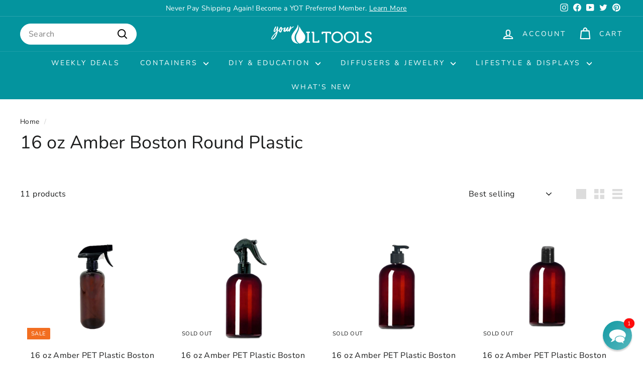

--- FILE ---
content_type: text/html; charset=utf-8
request_url: https://www.youroiltools.com/collections/16-oz-amber-boston-round-plastic
body_size: 54709
content:
<!doctype html>
<html class="no-js" lang="en" dir="ltr">
<head>
<!-- Google tag (gtag.js) -->
<script async crossorigin fetchpriority="high" src="/cdn/shopifycloud/importmap-polyfill/es-modules-shim.2.4.0.js"></script>
<script async src="https://www.googletagmanager.com/gtag/js?id=AW-692042256"></script>
<script>
  window.dataLayer = window.dataLayer || [];
  function gtag(){dataLayer.push(arguments);}
  gtag('js', new Date());

  gtag('config', 'AW-692042256');
</script>
  <meta charset="utf-8">
  <meta http-equiv="X-UA-Compatible" content="IE=edge,chrome=1">
  <meta name="viewport" content="width=device-width,initial-scale=1">
  <meta name="theme-color" content="#04949e">
  <link rel="canonical" href="https://www.youroiltools.com/collections/16-oz-amber-boston-round-plastic">
  <link rel="preconnect" href="https://fonts.shopifycdn.com" crossorigin>
  <link rel="dns-prefetch" href="https://ajax.googleapis.com">
  <link rel="dns-prefetch" href="https://maps.googleapis.com">
  <link rel="dns-prefetch" href="https://maps.gstatic.com">

<!-- Google tag (gtag.js) -->
<script async src="https://www.googletagmanager.com/gtag/js?id=AW-692042256"></script>
<script>
  window.dataLayer = window.dataLayer || [];
  function gtag(){dataLayer.push(arguments);}
  gtag('js', new Date());

  gtag('config', 'AW-692042256');
</script><link rel="shortcut icon" href="//www.youroiltools.com/cdn/shop/files/a6ee5d55cbe62ee1bf1093b0fd2e60a4_32x32.png?v=1640280662" type="image/png" /><title>16 oz Amber Boston Round Plastic
&ndash; Your Oil Tools
</title>
<meta property="og:site_name" content="Your Oil Tools">
  <meta property="og:url" content="https://www.youroiltools.com/collections/16-oz-amber-boston-round-plastic">
  <meta property="og:title" content="16 oz Amber Boston Round Plastic">
  <meta property="og:type" content="website">
  <meta property="og:description" content="Your Oil Tools has the largest selection of Roller Bottles, Spray Bottles, Diffusers, education resources & even Raw Ingredients we have everything you need. Elevate your aromatherapy experience with our extensive range of essential oil supplies and accessories."><meta property="og:image" content="http://www.youroiltools.com/cdn/shop/files/YOT_Logo_Hor_white_1.png?height=628&pad_color=ffffff&v=1684904876&width=1200">
    <meta property="og:image:secure_url" content="https://www.youroiltools.com/cdn/shop/files/YOT_Logo_Hor_white_1.png?height=628&pad_color=ffffff&v=1684904876&width=1200">
    <meta property="og:image:width" content="1200">
    <meta property="og:image:height" content="628"><meta name="twitter:site" content="@youroiltools">
  <meta name="twitter:card" content="summary_large_image">
  <meta name="twitter:title" content="16 oz Amber Boston Round Plastic">
  <meta name="twitter:description" content="Your Oil Tools has the largest selection of Roller Bottles, Spray Bottles, Diffusers, education resources & even Raw Ingredients we have everything you need. Elevate your aromatherapy experience with our extensive range of essential oil supplies and accessories.">
<style data-shopify>@font-face {
  font-family: Nunito;
  font-weight: 400;
  font-style: normal;
  font-display: swap;
  src: url("//www.youroiltools.com/cdn/fonts/nunito/nunito_n4.fc49103dc396b42cae9460289072d384b6c6eb63.woff2") format("woff2"),
       url("//www.youroiltools.com/cdn/fonts/nunito/nunito_n4.5d26d13beeac3116db2479e64986cdeea4c8fbdd.woff") format("woff");
}

  @font-face {
  font-family: "Nunito Sans";
  font-weight: 400;
  font-style: normal;
  font-display: swap;
  src: url("//www.youroiltools.com/cdn/fonts/nunito_sans/nunitosans_n4.0276fe080df0ca4e6a22d9cb55aed3ed5ba6b1da.woff2") format("woff2"),
       url("//www.youroiltools.com/cdn/fonts/nunito_sans/nunitosans_n4.b4964bee2f5e7fd9c3826447e73afe2baad607b7.woff") format("woff");
}


  @font-face {
  font-family: "Nunito Sans";
  font-weight: 600;
  font-style: normal;
  font-display: swap;
  src: url("//www.youroiltools.com/cdn/fonts/nunito_sans/nunitosans_n6.6e9464eba570101a53130c8130a9e17a8eb55c21.woff2") format("woff2"),
       url("//www.youroiltools.com/cdn/fonts/nunito_sans/nunitosans_n6.25a0ac0c0a8a26038c7787054dd6058dfbc20fa8.woff") format("woff");
}

  @font-face {
  font-family: "Nunito Sans";
  font-weight: 400;
  font-style: italic;
  font-display: swap;
  src: url("//www.youroiltools.com/cdn/fonts/nunito_sans/nunitosans_i4.6e408730afac1484cf297c30b0e67c86d17fc586.woff2") format("woff2"),
       url("//www.youroiltools.com/cdn/fonts/nunito_sans/nunitosans_i4.c9b6dcbfa43622b39a5990002775a8381942ae38.woff") format("woff");
}

  @font-face {
  font-family: "Nunito Sans";
  font-weight: 600;
  font-style: italic;
  font-display: swap;
  src: url("//www.youroiltools.com/cdn/fonts/nunito_sans/nunitosans_i6.e62a4aa1de9af615155fca680231620b75369d24.woff2") format("woff2"),
       url("//www.youroiltools.com/cdn/fonts/nunito_sans/nunitosans_i6.84ec3dfef4c401afbcd538286a9d65b772072e4b.woff") format("woff");
}

</style><link href="//www.youroiltools.com/cdn/shop/t/81/assets/components.css?v=20878499905253615511714506904" rel="stylesheet" type="text/css" media="all" />
<style data-shopify>:root {
    --colorBody: #ffffff;
    --colorBodyAlpha05: rgba(255, 255, 255, 0.05);
    --colorBodyDim: #f2f2f2;

    --colorBorder: #ffffff;

    --colorBtnPrimary: #04949e;
    --colorBtnPrimaryLight: #05c3d0;
    --colorBtnPrimaryDim: #037d85;
    --colorBtnPrimaryText: #ffffff;

    --colorCartDot: #f26e21;
    --colorCartDotText: #ffffff;

    --colorFooter: #ffffff;
    --colorFooterBorder: #1c1d1d;
    --colorFooterText: #242430;

    --colorLink: #1c1d1d;

    --colorModalBg: rgba(255, 255, 255, 0.6);

    --colorNav: #04949e;
    --colorNavSearch: #ffffff;
    --colorNavText: #ffffff;

    --colorPrice: #1c1d1d;

    --colorSaleTag: #f26e21;
    --colorSaleTagText: #ffffff;

    --colorScheme1Text: #ffffff;
    --colorScheme1Bg: #04949e;
    --colorScheme2Text: #1c1d1d;
    --colorScheme2Bg: #f1f1f1;
    --colorScheme3Text: #1c1d1d;
    --colorScheme3Bg: #f1f1f1;

    --colorTextBody: #1c1d1d;
    --colorTextBodyAlpha005: rgba(28, 29, 29, 0.05);
    --colorTextBodyAlpha008: rgba(28, 29, 29, 0.08);
    --colorTextSavings: #f26e21;

    --colorToolbar: #04949e;
    --colorToolbarText: #ffffff;

    --urlIcoSelect: url(//www.youroiltools.com/cdn/shop/t/81/assets/ico-select.svg);
    --urlSwirlSvg: url(//www.youroiltools.com/cdn/shop/t/81/assets/swirl.svg);

    --header-padding-bottom: 0;

    --pageTopPadding: 35px;
    --pageNarrow: 700px;
    --pageWidthPadding: 40px;
    --gridGutter: 22px;
    --indexSectionPadding: 60px;
    --sectionHeaderBottom: 40px;
    --collapsibleIconWidth: 12px;

    --sizeChartMargin: 30px 0;
    --sizeChartIconMargin: 5px;

    --newsletterReminderPadding: 20px 30px 20px 25px;

    --textFrameMargin: 10px;

    /*Shop Pay Installments*/
    --color-body-text: #1c1d1d;
    --color-body: #ffffff;
    --color-bg: #ffffff;

    --typeHeaderPrimary: Nunito;
    --typeHeaderFallback: sans-serif;
    --typeHeaderSize: 36px;
    --typeHeaderWeight: 400;
    --typeHeaderLineHeight: 1.2;
    --typeHeaderSpacing: 0.0em;

    --typeBasePrimary:"Nunito Sans";
    --typeBaseFallback:sans-serif;
    --typeBaseSize: 16px;
    --typeBaseWeight: 400;
    --typeBaseSpacing: 0.025em;
    --typeBaseLineHeight: 1.5;

    --colorSmallImageBg: #ffffff;
    --colorSmallImageBgDark: #f7f7f7;
    --colorLargeImageBg: #ffffff;
    --colorLargeImageBgLight: #ffffff;

    --iconWeight: 5px;
    --iconLinecaps: round;

    
      --buttonRadius: 3px;
      --btnPadding: 11px 25px;
    

    
      --roundness: 20px;
    

    
      --gridThickness: 2px;
    

    --productTileMargin: 15%;
    --collectionTileMargin: 17%;

    --swatchSize: 40px;
  }

  @media screen and (max-width: 768px) {
    :root {
      --pageTopPadding: 15px;
      --pageNarrow: 330px;
      --pageWidthPadding: 17px;
      --gridGutter: 16px;
      --indexSectionPadding: 40px;
      --sectionHeaderBottom: 25px;
      --collapsibleIconWidth: 10px;
      --textFrameMargin: 7px;
      --typeBaseSize: 14px;

      
        --roundness: 15px;
        --btnPadding: 9px 25px;
      
    }
  }</style><link href="//www.youroiltools.com/cdn/shop/t/81/assets/overrides.css?v=61671070734277095511714506906" rel="stylesheet" type="text/css" media="all" />
<style data-shopify>:root {
    --productGridPadding: 12px;
  }</style><script>
    document.documentElement.className = document.documentElement.className.replace('no-js', 'js');

    window.theme = window.theme || {};
    theme.routes = {
      home: "/",
      collections: "/collections",
      cart: "/cart.js",
      cartPage: "/cart",
      cartAdd: "/cart/add.js",
      cartChange: "/cart/change.js",
      search: "/search",
      predictiveSearch: "/search/suggest"
    };

    theme.strings = {
      soldOut: "Sold Out",
      unavailable: "Unavailable",
      inStockLabel: "In stock, ready to ship",
      oneStockLabel: "Low stock - [count] item left",
      otherStockLabel: "Low stock - [count] items left",
      willNotShipUntil: "Ready to ship [date]",
      willBeInStockAfter: "Back in stock [date]",
      waitingForStock: "Backordered, shipping soon",
      savePrice: "Save [saved_amount]",
      cartEmpty: "Your cart is currently empty.",
      cartTermsConfirmation: "You must agree with the terms and conditions of sales to check out",
      searchCollections: "Collections",
      searchPages: "Pages",
      searchArticles: "Articles",
      maxQuantity: "You can only have [quantity] of [title] in your cart."
    };
    theme.settings = {
      cartType: "page",
      isCustomerTemplate: false,
      moneyFormat: "\u003cspan class=money\u003e${{amount}}\u003c\/span\u003e",
      saveType: "percent",
      productImageSize: "natural",
      productImageCover: true,
      predictiveSearch: false,
      predictiveSearchType: null,
      superScriptSetting: true,
      superScriptPrice: false,
      quickView: true,
      quickAdd: true,
      themeName: 'Expanse',
      themeVersion: "5.1.0"
    };
  </script><script type="importmap">
{
  "imports": {
    "@archetype-themes/scripts/config": "//www.youroiltools.com/cdn/shop/t/81/assets/config.js?v=15099800528938078371714506904",
    "@archetype-themes/scripts/helpers/a11y": "//www.youroiltools.com/cdn/shop/t/81/assets/a11y.js?v=114228441666679744341714506903",
    "@archetype-themes/scripts/helpers/ajax-renderer": "//www.youroiltools.com/cdn/shop/t/81/assets/ajax-renderer.js?v=167707973626936292861714506903",
    "@archetype-themes/scripts/helpers/currency": "//www.youroiltools.com/cdn/shop/t/81/assets/currency.js?v=14275331480271113601714506904",
    "@archetype-themes/scripts/helpers/delegate": "//www.youroiltools.com/cdn/shop/t/81/assets/delegate.js?v=150733600779017316001714506904",
    "@archetype-themes/scripts/helpers/images": "//www.youroiltools.com/cdn/shop/t/81/assets/images.js?v=154579799771787317231714506906",
    "@archetype-themes/scripts/helpers/init-globals": "//www.youroiltools.com/cdn/shop/t/81/assets/init-globals.js?v=104437916016331824681714506906",
    "@archetype-themes/scripts/helpers/init-observer": "//www.youroiltools.com/cdn/shop/t/81/assets/init-observer.js?v=151712110650051136771714506906",
    "@archetype-themes/scripts/helpers/library-loader": "//www.youroiltools.com/cdn/shop/t/81/assets/library-loader.js?v=109812686109916403541714506906",
    "@archetype-themes/scripts/helpers/rte": "//www.youroiltools.com/cdn/shop/t/81/assets/rte.js?v=124638893503654398791714506906",
    "@archetype-themes/scripts/helpers/sections": "//www.youroiltools.com/cdn/shop/t/81/assets/sections.js?v=116270901756441952371714506907",
    "@archetype-themes/scripts/helpers/size-drawer": "//www.youroiltools.com/cdn/shop/t/81/assets/size-drawer.js?v=16908746908081919891714506907",
    "@archetype-themes/scripts/helpers/utils": "//www.youroiltools.com/cdn/shop/t/81/assets/utils.js?v=183768819557536265621714506907",
    "@archetype-themes/scripts/helpers/variants": "//www.youroiltools.com/cdn/shop/t/81/assets/variants.js?v=3033049893411379561714506907",
    "@archetype-themes/scripts/helpers/vimeo": "//www.youroiltools.com/cdn/shop/t/81/assets/vimeo.js?v=49611722598385318221714506907",
    "@archetype-themes/scripts/helpers/youtube": "//www.youroiltools.com/cdn/shop/t/81/assets/youtube.js?v=68009855279585667491714506907",
    "@archetype-themes/scripts/modules/animation-observer": "//www.youroiltools.com/cdn/shop/t/81/assets/animation-observer.js?v=110233317842681188241714506903",
    "@archetype-themes/scripts/modules/cart-api": "//www.youroiltools.com/cdn/shop/t/81/assets/cart-api.js?v=177228419985507265221714506904",
    "@archetype-themes/scripts/modules/cart-drawer": "//www.youroiltools.com/cdn/shop/t/81/assets/cart-drawer.js?v=127359067068143228651714506904",
    "@archetype-themes/scripts/modules/cart-form": "//www.youroiltools.com/cdn/shop/t/81/assets/cart-form.js?v=21395295676605418851714506904",
    "@archetype-themes/scripts/modules/collapsibles": "//www.youroiltools.com/cdn/shop/t/81/assets/collapsibles.js?v=125222459924536763791714506904",
    "@archetype-themes/scripts/modules/collection-sidebar": "//www.youroiltools.com/cdn/shop/t/81/assets/collection-sidebar.js?v=102654819825539199081714506904",
    "@archetype-themes/scripts/modules/collection-template": "//www.youroiltools.com/cdn/shop/t/81/assets/collection-template.js?v=138454779407648820021714506904",
    "@archetype-themes/scripts/modules/disclosure": "//www.youroiltools.com/cdn/shop/t/81/assets/disclosure.js?v=24495297545550370831714506904",
    "@archetype-themes/scripts/modules/drawers": "//www.youroiltools.com/cdn/shop/t/81/assets/drawers.js?v=90797109483806998381714506904",
    "@archetype-themes/scripts/modules/header-nav": "//www.youroiltools.com/cdn/shop/t/81/assets/header-nav.js?v=178994820446749408801714506904",
    "@archetype-themes/scripts/modules/header-search": "//www.youroiltools.com/cdn/shop/t/81/assets/header-search.js?v=96962303281191137591714506904",
    "@archetype-themes/scripts/modules/mobile-nav": "//www.youroiltools.com/cdn/shop/t/81/assets/mobile-nav.js?v=65063705214388957511714506906",
    "@archetype-themes/scripts/modules/modal": "//www.youroiltools.com/cdn/shop/t/81/assets/modal.js?v=45231143018390192411714506906",
    "@archetype-themes/scripts/modules/page-transitions": "//www.youroiltools.com/cdn/shop/t/81/assets/page-transitions.js?v=72265230091955981801714506906",
    "@archetype-themes/scripts/modules/parallax": "//www.youroiltools.com/cdn/shop/t/81/assets/parallax.js?v=20658553194097617601714506906",
    "@archetype-themes/scripts/modules/photoswipe": "//www.youroiltools.com/cdn/shop/t/81/assets/photoswipe.js?v=133149125523312087301714506906",
    "@archetype-themes/scripts/modules/product": "//www.youroiltools.com/cdn/shop/t/81/assets/product.js?v=136753110466918263191714506906",
    "@archetype-themes/scripts/modules/product-ajax-form": "//www.youroiltools.com/cdn/shop/t/81/assets/product-ajax-form.js?v=162946062715521630471714506906",
    "@archetype-themes/scripts/modules/product-media": "//www.youroiltools.com/cdn/shop/t/81/assets/product-media.js?v=7149764575920620621714506906",
    "@archetype-themes/scripts/modules/product-recommendations": "//www.youroiltools.com/cdn/shop/t/81/assets/product-recommendations.js?v=3952864652872298261714506906",
    "@archetype-themes/scripts/modules/quantity-selectors": "//www.youroiltools.com/cdn/shop/t/81/assets/quantity-selectors.js?v=180817540312099548121714506906",
    "@archetype-themes/scripts/modules/slideshow": "//www.youroiltools.com/cdn/shop/t/81/assets/slideshow.js?v=176367255318002349761714506907",
    "@archetype-themes/scripts/modules/swatches": "//www.youroiltools.com/cdn/shop/t/81/assets/swatches.js?v=103882278052475410121714506907",
    "@archetype-themes/scripts/modules/tool-tip": "//www.youroiltools.com/cdn/shop/t/81/assets/tool-tip.js?v=15091627716861754341714506907",
    "@archetype-themes/scripts/modules/tool-tip-trigger": "//www.youroiltools.com/cdn/shop/t/81/assets/tool-tip-trigger.js?v=34194649362372648151714506907",
    "@archetype-themes/scripts/modules/variant-availability": "//www.youroiltools.com/cdn/shop/t/81/assets/variant-availability.js?v=106313593704684021601714506907",
    "@archetype-themes/scripts/modules/video-modal": "//www.youroiltools.com/cdn/shop/t/81/assets/video-modal.js?v=5964877832267866681714506907",
    "@archetype-themes/scripts/modules/video-section": "//www.youroiltools.com/cdn/shop/t/81/assets/video-section.js?v=38415978955926866351714506907",
    "@archetype-themes/scripts/vendors/animape": "//www.youroiltools.com/cdn/shop/t/81/assets/animape.js?v=178659162638868078291714506903",
    "@archetype-themes/scripts/vendors/flickity": "//www.youroiltools.com/cdn/shop/t/81/assets/flickity.js?v=48539322729379456441714506904",
    "@archetype-themes/scripts/vendors/flickity-fade": "//www.youroiltools.com/cdn/shop/t/81/assets/flickity-fade.js?v=70708211373116380081714506904",
    "@archetype-themes/scripts/vendors/photoswipe-ui-default.min": "//www.youroiltools.com/cdn/shop/t/81/assets/photoswipe-ui-default.min.js?v=52395271779278780601714506906",
    "@archetype-themes/scripts/vendors/photoswipe.min": "//www.youroiltools.com/cdn/shop/t/81/assets/photoswipe.min.js?v=96706414436924913981714506906",
    "components/announcement-bar": "//www.youroiltools.com/cdn/shop/t/81/assets/announcement-bar.js?v=30886685393339443611714506903",
    "components/gift-card-recipient-form": "//www.youroiltools.com/cdn/shop/t/81/assets/gift-card-recipient-form.js?v=16415920452423038151714506904",
    "components/icon": "//www.youroiltools.com/cdn/shop/t/81/assets/icon.js?v=169990152970447228441714506906",
    "components/image-element": "//www.youroiltools.com/cdn/shop/t/81/assets/image-element.js?v=67904638915550080461714506906",
    "components/lightbox": "//www.youroiltools.com/cdn/shop/t/81/assets/lightbox.js?v=177529825473141699571714506906",
    "components/newsletter-reminder": "//www.youroiltools.com/cdn/shop/t/81/assets/newsletter-reminder.js?v=158689173741753302301714506906",
    "components/predictive-search": "//www.youroiltools.com/cdn/shop/t/81/assets/predictive-search.js?v=106402303971169922441714506906",
    "components/price-range": "//www.youroiltools.com/cdn/shop/t/81/assets/price-range.js?v=181072884619090886471714506906",
    "components/product-complementary": "//www.youroiltools.com/cdn/shop/t/81/assets/product-complementary.js?v=115010611336991946551714506906",
    "components/product-grid-item": "//www.youroiltools.com/cdn/shop/t/81/assets/product-grid-item.js?v=52854375093933269701714506906",
    "components/product-images": "//www.youroiltools.com/cdn/shop/t/81/assets/product-images.js?v=165385719376091763651714506906",
    "components/quick-add": "//www.youroiltools.com/cdn/shop/t/81/assets/quick-add.js?v=81927692390222238661714506906",
    "components/quick-shop": "//www.youroiltools.com/cdn/shop/t/81/assets/quick-shop.js?v=95554821765998877021714506906",
    "components/section-advanced-accordion": "//www.youroiltools.com/cdn/shop/t/81/assets/section-advanced-accordion.js?v=29351542160259749761714506906",
    "components/section-age-verification-popup": "//www.youroiltools.com/cdn/shop/t/81/assets/section-age-verification-popup.js?v=570856957843724541714506906",
    "components/section-background-image-text": "//www.youroiltools.com/cdn/shop/t/81/assets/section-background-image-text.js?v=134193327559148673711714506906",
    "components/section-collection-header": "//www.youroiltools.com/cdn/shop/t/81/assets/section-collection-header.js?v=62104955657552942271714506906",
    "components/section-countdown": "//www.youroiltools.com/cdn/shop/t/81/assets/section-countdown.js?v=124122001777650735791714506906",
    "components/section-featured-collection": "//www.youroiltools.com/cdn/shop/t/81/assets/section-featured-collection.js?v=70396313371272205741714506906",
    "components/section-footer": "//www.youroiltools.com/cdn/shop/t/81/assets/section-footer.js?v=143843864055408484941714506906",
    "components/section-header": "//www.youroiltools.com/cdn/shop/t/81/assets/section-header.js?v=31084278283088437681714506907",
    "components/section-hero-video": "//www.youroiltools.com/cdn/shop/t/81/assets/section-hero-video.js?v=138616389493027501011714506907",
    "components/section-hotspots": "//www.youroiltools.com/cdn/shop/t/81/assets/section-hotspots.js?v=118949170610172005021714506907",
    "components/section-image-compare": "//www.youroiltools.com/cdn/shop/t/81/assets/section-image-compare.js?v=25526173009852246331714506907",
    "components/section-main-cart": "//www.youroiltools.com/cdn/shop/t/81/assets/section-main-cart.js?v=102282689976117535291714506907",
    "components/section-main-collection": "//www.youroiltools.com/cdn/shop/t/81/assets/section-main-collection.js?v=178808321021703902081714506907",
    "components/section-main-product": "//www.youroiltools.com/cdn/shop/t/81/assets/section-main-product.js?v=48829736225712131391714506907",
    "components/section-main-search": "//www.youroiltools.com/cdn/shop/t/81/assets/section-main-search.js?v=91363574603513782361714506907",
    "components/section-map": "//www.youroiltools.com/cdn/shop/t/81/assets/section-map.js?v=62409255708494077951714506907",
    "components/section-media-text": "//www.youroiltools.com/cdn/shop/t/81/assets/section-media-text.js?v=82647628925002924311714506907",
    "components/section-more-products-vendor": "//www.youroiltools.com/cdn/shop/t/81/assets/section-more-products-vendor.js?v=156950098812764376531714506907",
    "components/section-newsletter-popup": "//www.youroiltools.com/cdn/shop/t/81/assets/section-newsletter-popup.js?v=170953806956104469461714506907",
    "components/section-password-header": "//www.youroiltools.com/cdn/shop/t/81/assets/section-password-header.js?v=152732804639088855281714506907",
    "components/section-product-recommendations": "//www.youroiltools.com/cdn/shop/t/81/assets/section-product-recommendations.js?v=68463675784327451211714506907",
    "components/section-promo-grid": "//www.youroiltools.com/cdn/shop/t/81/assets/section-promo-grid.js?v=111576400653284386401714506907",
    "components/section-recently-viewed": "//www.youroiltools.com/cdn/shop/t/81/assets/section-recently-viewed.js?v=98926481457392478881714506907",
    "components/section-slideshow": "//www.youroiltools.com/cdn/shop/t/81/assets/section-slideshow.js?v=78404926763425096301714506907",
    "components/section-slideshow-image": "//www.youroiltools.com/cdn/shop/t/81/assets/section-slideshow-image.js?v=78404926763425096301714506907",
    "components/section-slideshow-split": "//www.youroiltools.com/cdn/shop/t/81/assets/section-slideshow-split.js?v=78404926763425096301714506907",
    "components/section-store-availability": "//www.youroiltools.com/cdn/shop/t/81/assets/section-store-availability.js?v=13634955709283234651714506907",
    "components/section-testimonials": "//www.youroiltools.com/cdn/shop/t/81/assets/section-testimonials.js?v=135504612583298795321714506907",
    "components/section-toolbar": "//www.youroiltools.com/cdn/shop/t/81/assets/section-toolbar.js?v=40810883655964320851714506907",
    "js-cookie": "//www.youroiltools.com/cdn/shop/t/81/assets/js.cookie.mjs?v=38015963105781969301714506906",
    "nouislider": "//www.youroiltools.com/cdn/shop/t/81/assets/nouislider.js?v=100438778919154896961714506906"
  }
}
</script><script>
  if (!(HTMLScriptElement.supports && HTMLScriptElement.supports('importmap'))) {
    const el = document.createElement('script');
    el.async = true;
    el.src = "//www.youroiltools.com/cdn/shop/t/81/assets/es-module-shims.min.js?v=63404930985865369141714506904";
    document.head.appendChild(el);
  }
</script>
<script type="module" src="//www.youroiltools.com/cdn/shop/t/81/assets/is-land.min.js?v=174197206692620727541714506906"></script>


<script type="module">
  try {
    const importMap = document.querySelector('script[type="importmap"]');
    const importMapJson = JSON.parse(importMap.textContent);
    const importMapModules = Object.values(importMapJson.imports);
    for (let i = 0; i < importMapModules.length; i++) {
      const link = document.createElement('link');
      link.rel = 'modulepreload';
      link.href = importMapModules[i];
      document.head.appendChild(link);
    }
  } catch (e) {
    console.error(e);
  }
</script>
<script>window.performance && window.performance.mark && window.performance.mark('shopify.content_for_header.start');</script><meta name="google-site-verification" content="cDIxLnnyOzPP2iJkGgdo7jXUekeNkjI9r6ZrDBh3STA">
<meta id="shopify-digital-wallet" name="shopify-digital-wallet" content="/7037413/digital_wallets/dialog">
<meta name="shopify-checkout-api-token" content="9790c50da52c3b9df4dbb0c7893ebe47">
<meta id="in-context-paypal-metadata" data-shop-id="7037413" data-venmo-supported="false" data-environment="production" data-locale="en_US" data-paypal-v4="true" data-currency="USD">
<link rel="alternate" type="application/atom+xml" title="Feed" href="/collections/16-oz-amber-boston-round-plastic.atom" />
<link rel="alternate" type="application/json+oembed" href="https://www.youroiltools.com/collections/16-oz-amber-boston-round-plastic.oembed">
<script async="async" src="/checkouts/internal/preloads.js?locale=en-US"></script>
<link rel="preconnect" href="https://shop.app" crossorigin="anonymous">
<script async="async" src="https://shop.app/checkouts/internal/preloads.js?locale=en-US&shop_id=7037413" crossorigin="anonymous"></script>
<script id="apple-pay-shop-capabilities" type="application/json">{"shopId":7037413,"countryCode":"US","currencyCode":"USD","merchantCapabilities":["supports3DS"],"merchantId":"gid:\/\/shopify\/Shop\/7037413","merchantName":"Your Oil Tools","requiredBillingContactFields":["postalAddress","email","phone"],"requiredShippingContactFields":["postalAddress","email","phone"],"shippingType":"shipping","supportedNetworks":["visa","masterCard","amex","discover","elo","jcb"],"total":{"type":"pending","label":"Your Oil Tools","amount":"1.00"},"shopifyPaymentsEnabled":true,"supportsSubscriptions":true}</script>
<script id="shopify-features" type="application/json">{"accessToken":"9790c50da52c3b9df4dbb0c7893ebe47","betas":["rich-media-storefront-analytics"],"domain":"www.youroiltools.com","predictiveSearch":true,"shopId":7037413,"locale":"en"}</script>
<script>var Shopify = Shopify || {};
Shopify.shop = "oilmeup.myshopify.com";
Shopify.locale = "en";
Shopify.currency = {"active":"USD","rate":"1.0"};
Shopify.country = "US";
Shopify.theme = {"name":"2024 Expanse ","id":124133113938,"schema_name":"Expanse","schema_version":"5.1.0","theme_store_id":902,"role":"main"};
Shopify.theme.handle = "null";
Shopify.theme.style = {"id":null,"handle":null};
Shopify.cdnHost = "www.youroiltools.com/cdn";
Shopify.routes = Shopify.routes || {};
Shopify.routes.root = "/";</script>
<script type="module">!function(o){(o.Shopify=o.Shopify||{}).modules=!0}(window);</script>
<script>!function(o){function n(){var o=[];function n(){o.push(Array.prototype.slice.apply(arguments))}return n.q=o,n}var t=o.Shopify=o.Shopify||{};t.loadFeatures=n(),t.autoloadFeatures=n()}(window);</script>
<script>
  window.ShopifyPay = window.ShopifyPay || {};
  window.ShopifyPay.apiHost = "shop.app\/pay";
  window.ShopifyPay.redirectState = null;
</script>
<script id="shop-js-analytics" type="application/json">{"pageType":"collection"}</script>
<script defer="defer" async type="module" src="//www.youroiltools.com/cdn/shopifycloud/shop-js/modules/v2/client.init-shop-cart-sync_BApSsMSl.en.esm.js"></script>
<script defer="defer" async type="module" src="//www.youroiltools.com/cdn/shopifycloud/shop-js/modules/v2/chunk.common_CBoos6YZ.esm.js"></script>
<script type="module">
  await import("//www.youroiltools.com/cdn/shopifycloud/shop-js/modules/v2/client.init-shop-cart-sync_BApSsMSl.en.esm.js");
await import("//www.youroiltools.com/cdn/shopifycloud/shop-js/modules/v2/chunk.common_CBoos6YZ.esm.js");

  window.Shopify.SignInWithShop?.initShopCartSync?.({"fedCMEnabled":true,"windoidEnabled":true});

</script>
<script>
  window.Shopify = window.Shopify || {};
  if (!window.Shopify.featureAssets) window.Shopify.featureAssets = {};
  window.Shopify.featureAssets['shop-js'] = {"shop-cart-sync":["modules/v2/client.shop-cart-sync_DJczDl9f.en.esm.js","modules/v2/chunk.common_CBoos6YZ.esm.js"],"init-fed-cm":["modules/v2/client.init-fed-cm_BzwGC0Wi.en.esm.js","modules/v2/chunk.common_CBoos6YZ.esm.js"],"init-windoid":["modules/v2/client.init-windoid_BS26ThXS.en.esm.js","modules/v2/chunk.common_CBoos6YZ.esm.js"],"shop-cash-offers":["modules/v2/client.shop-cash-offers_DthCPNIO.en.esm.js","modules/v2/chunk.common_CBoos6YZ.esm.js","modules/v2/chunk.modal_Bu1hFZFC.esm.js"],"shop-button":["modules/v2/client.shop-button_D_JX508o.en.esm.js","modules/v2/chunk.common_CBoos6YZ.esm.js"],"init-shop-email-lookup-coordinator":["modules/v2/client.init-shop-email-lookup-coordinator_DFwWcvrS.en.esm.js","modules/v2/chunk.common_CBoos6YZ.esm.js"],"shop-toast-manager":["modules/v2/client.shop-toast-manager_tEhgP2F9.en.esm.js","modules/v2/chunk.common_CBoos6YZ.esm.js"],"shop-login-button":["modules/v2/client.shop-login-button_DwLgFT0K.en.esm.js","modules/v2/chunk.common_CBoos6YZ.esm.js","modules/v2/chunk.modal_Bu1hFZFC.esm.js"],"avatar":["modules/v2/client.avatar_BTnouDA3.en.esm.js"],"init-shop-cart-sync":["modules/v2/client.init-shop-cart-sync_BApSsMSl.en.esm.js","modules/v2/chunk.common_CBoos6YZ.esm.js"],"pay-button":["modules/v2/client.pay-button_BuNmcIr_.en.esm.js","modules/v2/chunk.common_CBoos6YZ.esm.js"],"init-shop-for-new-customer-accounts":["modules/v2/client.init-shop-for-new-customer-accounts_DrjXSI53.en.esm.js","modules/v2/client.shop-login-button_DwLgFT0K.en.esm.js","modules/v2/chunk.common_CBoos6YZ.esm.js","modules/v2/chunk.modal_Bu1hFZFC.esm.js"],"init-customer-accounts-sign-up":["modules/v2/client.init-customer-accounts-sign-up_TlVCiykN.en.esm.js","modules/v2/client.shop-login-button_DwLgFT0K.en.esm.js","modules/v2/chunk.common_CBoos6YZ.esm.js","modules/v2/chunk.modal_Bu1hFZFC.esm.js"],"shop-follow-button":["modules/v2/client.shop-follow-button_C5D3XtBb.en.esm.js","modules/v2/chunk.common_CBoos6YZ.esm.js","modules/v2/chunk.modal_Bu1hFZFC.esm.js"],"checkout-modal":["modules/v2/client.checkout-modal_8TC_1FUY.en.esm.js","modules/v2/chunk.common_CBoos6YZ.esm.js","modules/v2/chunk.modal_Bu1hFZFC.esm.js"],"init-customer-accounts":["modules/v2/client.init-customer-accounts_C0Oh2ljF.en.esm.js","modules/v2/client.shop-login-button_DwLgFT0K.en.esm.js","modules/v2/chunk.common_CBoos6YZ.esm.js","modules/v2/chunk.modal_Bu1hFZFC.esm.js"],"lead-capture":["modules/v2/client.lead-capture_Cq0gfm7I.en.esm.js","modules/v2/chunk.common_CBoos6YZ.esm.js","modules/v2/chunk.modal_Bu1hFZFC.esm.js"],"shop-login":["modules/v2/client.shop-login_BmtnoEUo.en.esm.js","modules/v2/chunk.common_CBoos6YZ.esm.js","modules/v2/chunk.modal_Bu1hFZFC.esm.js"],"payment-terms":["modules/v2/client.payment-terms_BHOWV7U_.en.esm.js","modules/v2/chunk.common_CBoos6YZ.esm.js","modules/v2/chunk.modal_Bu1hFZFC.esm.js"]};
</script>
<script>(function() {
  var isLoaded = false;
  function asyncLoad() {
    if (isLoaded) return;
    isLoaded = true;
    var urls = ["\/\/cdn.shopify.com\/proxy\/51dd4cb7bd70a5f5f86ec886861f5a75d76a6c97d26927199df2ad06adef8da0\/static.cdn.printful.com\/static\/js\/external\/shopify-product-customizer.js?v=0.28\u0026shop=oilmeup.myshopify.com\u0026sp-cache-control=cHVibGljLCBtYXgtYWdlPTkwMA","https:\/\/static.shareasale.com\/json\/shopify\/shareasale-tracking.js?sasmid=110183\u0026ssmtid=19038\u0026shop=oilmeup.myshopify.com","https:\/\/s3.eu-west-1.amazonaws.com\/production-klarna-il-shopify-osm\/baa9f2dea709fcaa8fbd877bc41462b25ffd959d\/oilmeup.myshopify.com-1714507123619.js?shop=oilmeup.myshopify.com","https:\/\/reconvert-cdn.com\/assets\/js\/store_reconvert_node.js?v=2\u0026scid=NGU1NjBhMTRkYWFkMGVjNTI0NTJiNjRlODRiZjliZWIuZTMyMDQ3N2Q5ODEwYzUyMzM5OWJhM2VlNWFiMTMxNDE=\u0026shop=oilmeup.myshopify.com","https:\/\/reconvert-cdn.com\/assets\/js\/reconvert_script_tags.mini.js?scid=NGU1NjBhMTRkYWFkMGVjNTI0NTJiNjRlODRiZjliZWIuZTMyMDQ3N2Q5ODEwYzUyMzM5OWJhM2VlNWFiMTMxNDE=\u0026shop=oilmeup.myshopify.com","https:\/\/customer-first-focus.b-cdn.net\/cffPCLoader_min.js?shop=oilmeup.myshopify.com","https:\/\/searchanise-ef84.kxcdn.com\/widgets\/shopify\/init.js?a=4c5n0c7o4R\u0026shop=oilmeup.myshopify.com"];
    for (var i = 0; i < urls.length; i++) {
      var s = document.createElement('script');
      s.type = 'text/javascript';
      s.async = true;
      s.src = urls[i];
      var x = document.getElementsByTagName('script')[0];
      x.parentNode.insertBefore(s, x);
    }
  };
  if(window.attachEvent) {
    window.attachEvent('onload', asyncLoad);
  } else {
    window.addEventListener('load', asyncLoad, false);
  }
})();</script>
<script id="__st">var __st={"a":7037413,"offset":-18000,"reqid":"662abe8c-1886-4c10-969b-e90b823c2a6c-1768893677","pageurl":"www.youroiltools.com\/collections\/16-oz-amber-boston-round-plastic","u":"21de73eb051b","p":"collection","rtyp":"collection","rid":167252164690};</script>
<script>window.ShopifyPaypalV4VisibilityTracking = true;</script>
<script id="captcha-bootstrap">!function(){'use strict';const t='contact',e='account',n='new_comment',o=[[t,t],['blogs',n],['comments',n],[t,'customer']],c=[[e,'customer_login'],[e,'guest_login'],[e,'recover_customer_password'],[e,'create_customer']],r=t=>t.map((([t,e])=>`form[action*='/${t}']:not([data-nocaptcha='true']) input[name='form_type'][value='${e}']`)).join(','),a=t=>()=>t?[...document.querySelectorAll(t)].map((t=>t.form)):[];function s(){const t=[...o],e=r(t);return a(e)}const i='password',u='form_key',d=['recaptcha-v3-token','g-recaptcha-response','h-captcha-response',i],f=()=>{try{return window.sessionStorage}catch{return}},m='__shopify_v',_=t=>t.elements[u];function p(t,e,n=!1){try{const o=window.sessionStorage,c=JSON.parse(o.getItem(e)),{data:r}=function(t){const{data:e,action:n}=t;return t[m]||n?{data:e,action:n}:{data:t,action:n}}(c);for(const[e,n]of Object.entries(r))t.elements[e]&&(t.elements[e].value=n);n&&o.removeItem(e)}catch(o){console.error('form repopulation failed',{error:o})}}const l='form_type',E='cptcha';function T(t){t.dataset[E]=!0}const w=window,h=w.document,L='Shopify',v='ce_forms',y='captcha';let A=!1;((t,e)=>{const n=(g='f06e6c50-85a8-45c8-87d0-21a2b65856fe',I='https://cdn.shopify.com/shopifycloud/storefront-forms-hcaptcha/ce_storefront_forms_captcha_hcaptcha.v1.5.2.iife.js',D={infoText:'Protected by hCaptcha',privacyText:'Privacy',termsText:'Terms'},(t,e,n)=>{const o=w[L][v],c=o.bindForm;if(c)return c(t,g,e,D).then(n);var r;o.q.push([[t,g,e,D],n]),r=I,A||(h.body.append(Object.assign(h.createElement('script'),{id:'captcha-provider',async:!0,src:r})),A=!0)});var g,I,D;w[L]=w[L]||{},w[L][v]=w[L][v]||{},w[L][v].q=[],w[L][y]=w[L][y]||{},w[L][y].protect=function(t,e){n(t,void 0,e),T(t)},Object.freeze(w[L][y]),function(t,e,n,w,h,L){const[v,y,A,g]=function(t,e,n){const i=e?o:[],u=t?c:[],d=[...i,...u],f=r(d),m=r(i),_=r(d.filter((([t,e])=>n.includes(e))));return[a(f),a(m),a(_),s()]}(w,h,L),I=t=>{const e=t.target;return e instanceof HTMLFormElement?e:e&&e.form},D=t=>v().includes(t);t.addEventListener('submit',(t=>{const e=I(t);if(!e)return;const n=D(e)&&!e.dataset.hcaptchaBound&&!e.dataset.recaptchaBound,o=_(e),c=g().includes(e)&&(!o||!o.value);(n||c)&&t.preventDefault(),c&&!n&&(function(t){try{if(!f())return;!function(t){const e=f();if(!e)return;const n=_(t);if(!n)return;const o=n.value;o&&e.removeItem(o)}(t);const e=Array.from(Array(32),(()=>Math.random().toString(36)[2])).join('');!function(t,e){_(t)||t.append(Object.assign(document.createElement('input'),{type:'hidden',name:u})),t.elements[u].value=e}(t,e),function(t,e){const n=f();if(!n)return;const o=[...t.querySelectorAll(`input[type='${i}']`)].map((({name:t})=>t)),c=[...d,...o],r={};for(const[a,s]of new FormData(t).entries())c.includes(a)||(r[a]=s);n.setItem(e,JSON.stringify({[m]:1,action:t.action,data:r}))}(t,e)}catch(e){console.error('failed to persist form',e)}}(e),e.submit())}));const S=(t,e)=>{t&&!t.dataset[E]&&(n(t,e.some((e=>e===t))),T(t))};for(const o of['focusin','change'])t.addEventListener(o,(t=>{const e=I(t);D(e)&&S(e,y())}));const B=e.get('form_key'),M=e.get(l),P=B&&M;t.addEventListener('DOMContentLoaded',(()=>{const t=y();if(P)for(const e of t)e.elements[l].value===M&&p(e,B);[...new Set([...A(),...v().filter((t=>'true'===t.dataset.shopifyCaptcha))])].forEach((e=>S(e,t)))}))}(h,new URLSearchParams(w.location.search),n,t,e,['guest_login'])})(!0,!0)}();</script>
<script integrity="sha256-4kQ18oKyAcykRKYeNunJcIwy7WH5gtpwJnB7kiuLZ1E=" data-source-attribution="shopify.loadfeatures" defer="defer" src="//www.youroiltools.com/cdn/shopifycloud/storefront/assets/storefront/load_feature-a0a9edcb.js" crossorigin="anonymous"></script>
<script crossorigin="anonymous" defer="defer" src="//www.youroiltools.com/cdn/shopifycloud/storefront/assets/shopify_pay/storefront-65b4c6d7.js?v=20250812"></script>
<script data-source-attribution="shopify.dynamic_checkout.dynamic.init">var Shopify=Shopify||{};Shopify.PaymentButton=Shopify.PaymentButton||{isStorefrontPortableWallets:!0,init:function(){window.Shopify.PaymentButton.init=function(){};var t=document.createElement("script");t.src="https://www.youroiltools.com/cdn/shopifycloud/portable-wallets/latest/portable-wallets.en.js",t.type="module",document.head.appendChild(t)}};
</script>
<script data-source-attribution="shopify.dynamic_checkout.buyer_consent">
  function portableWalletsHideBuyerConsent(e){var t=document.getElementById("shopify-buyer-consent"),n=document.getElementById("shopify-subscription-policy-button");t&&n&&(t.classList.add("hidden"),t.setAttribute("aria-hidden","true"),n.removeEventListener("click",e))}function portableWalletsShowBuyerConsent(e){var t=document.getElementById("shopify-buyer-consent"),n=document.getElementById("shopify-subscription-policy-button");t&&n&&(t.classList.remove("hidden"),t.removeAttribute("aria-hidden"),n.addEventListener("click",e))}window.Shopify?.PaymentButton&&(window.Shopify.PaymentButton.hideBuyerConsent=portableWalletsHideBuyerConsent,window.Shopify.PaymentButton.showBuyerConsent=portableWalletsShowBuyerConsent);
</script>
<script data-source-attribution="shopify.dynamic_checkout.cart.bootstrap">document.addEventListener("DOMContentLoaded",(function(){function t(){return document.querySelector("shopify-accelerated-checkout-cart, shopify-accelerated-checkout")}if(t())Shopify.PaymentButton.init();else{new MutationObserver((function(e,n){t()&&(Shopify.PaymentButton.init(),n.disconnect())})).observe(document.body,{childList:!0,subtree:!0})}}));
</script>
<script id='scb4127' type='text/javascript' async='' src='https://www.youroiltools.com/cdn/shopifycloud/privacy-banner/storefront-banner.js'></script><link id="shopify-accelerated-checkout-styles" rel="stylesheet" media="screen" href="https://www.youroiltools.com/cdn/shopifycloud/portable-wallets/latest/accelerated-checkout-backwards-compat.css" crossorigin="anonymous">
<style id="shopify-accelerated-checkout-cart">
        #shopify-buyer-consent {
  margin-top: 1em;
  display: inline-block;
  width: 100%;
}

#shopify-buyer-consent.hidden {
  display: none;
}

#shopify-subscription-policy-button {
  background: none;
  border: none;
  padding: 0;
  text-decoration: underline;
  font-size: inherit;
  cursor: pointer;
}

#shopify-subscription-policy-button::before {
  box-shadow: none;
}

      </style>

<script>window.performance && window.performance.mark && window.performance.mark('shopify.content_for_header.end');</script>

  <script src="//www.youroiltools.com/cdn/shop/t/81/assets/theme.js?v=77167323714411244521714506907" defer="defer"></script>

<!--Gem_Page_Header_Script-->
    


<!--End_Gem_Page_Header_Script-->
<!-- BEGIN app block: shopify://apps/simprosys-google-shopping-feed/blocks/core_settings_block/1f0b859e-9fa6-4007-97e8-4513aff5ff3b --><!-- BEGIN: GSF App Core Tags & Scripts by Simprosys Google Shopping Feed -->

    <!-- BEGIN app snippet: gsf_verification_code -->


    <meta name="p:domain_verify" content="94e4367b70ac9e22ed3b6fc095eb1fed" />

<!-- END app snippet -->









<!-- END: GSF App Core Tags & Scripts by Simprosys Google Shopping Feed -->
<!-- END app block --><!-- BEGIN app block: shopify://apps/gempages-builder/blocks/embed-gp-script-head/20b379d4-1b20-474c-a6ca-665c331919f3 -->














<!-- END app block --><!-- BEGIN app block: shopify://apps/klaviyo-email-marketing-sms/blocks/klaviyo-onsite-embed/2632fe16-c075-4321-a88b-50b567f42507 -->












  <script async src="https://static.klaviyo.com/onsite/js/UC6SCC/klaviyo.js?company_id=UC6SCC"></script>
  <script>!function(){if(!window.klaviyo){window._klOnsite=window._klOnsite||[];try{window.klaviyo=new Proxy({},{get:function(n,i){return"push"===i?function(){var n;(n=window._klOnsite).push.apply(n,arguments)}:function(){for(var n=arguments.length,o=new Array(n),w=0;w<n;w++)o[w]=arguments[w];var t="function"==typeof o[o.length-1]?o.pop():void 0,e=new Promise((function(n){window._klOnsite.push([i].concat(o,[function(i){t&&t(i),n(i)}]))}));return e}}})}catch(n){window.klaviyo=window.klaviyo||[],window.klaviyo.push=function(){var n;(n=window._klOnsite).push.apply(n,arguments)}}}}();</script>

  




  <script>
    window.klaviyoReviewsProductDesignMode = false
  </script>







<!-- END app block --><!-- BEGIN app block: shopify://apps/seo-manager-venntov/blocks/seomanager/c54c366f-d4bb-4d52-8d2f-dd61ce8e7e12 --><!-- BEGIN app snippet: SEOManager4 -->
<meta name='seomanager' content='4.0.5' /> 


<script>
	function sm_htmldecode(str) {
		var txt = document.createElement('textarea');
		txt.innerHTML = str;
		return txt.value;
	}

	var venntov_title = sm_htmldecode("16 oz Amber Boston Round Plastic");
	var venntov_description = sm_htmldecode("");
	
	if (venntov_title != '') {
		document.title = venntov_title;	
	}
	else {
		document.title = "16 oz Amber Boston Round Plastic";	
	}

	if (document.querySelector('meta[name="description"]') == null) {
		var venntov_desc = document.createElement('meta');
		venntov_desc.name = "description";
		venntov_desc.content = venntov_description;
		var venntov_head = document.head;
		venntov_head.appendChild(venntov_desc);
	} else {
		document.querySelector('meta[name="description"]').setAttribute("content", venntov_description);
	}
</script>

<script>
	var venntov_robotVals = "index, follow, max-image-preview:large, max-snippet:-1, max-video-preview:-1";
	if (venntov_robotVals !== "") {
		document.querySelectorAll("[name='robots']").forEach(e => e.remove());
		var venntov_robotMeta = document.createElement('meta');
		venntov_robotMeta.name = "robots";
		venntov_robotMeta.content = venntov_robotVals;
		var venntov_head = document.head;
		venntov_head.appendChild(venntov_robotMeta);
	}
</script>

<script>
	var venntov_googleVals = "";
	if (venntov_googleVals !== "") {
		document.querySelectorAll("[name='google']").forEach(e => e.remove());
		var venntov_googleMeta = document.createElement('meta');
		venntov_googleMeta.name = "google";
		venntov_googleMeta.content = venntov_googleVals;
		var venntov_head = document.head;
		venntov_head.appendChild(venntov_googleMeta);
	}
	</script>
	<!-- JSON-LD support -->

			<script type="application/ld+json">
			{
				"@context" : "http://schema.org",
				"@type": "CollectionPage",
				"@id": "https://www.youroiltools.com/collections/16-oz-amber-boston-round-plastic",
				"name": "16 oz Amber Boston Round Plastic",
				"url": "https://www.youroiltools.com/collections/16-oz-amber-boston-round-plastic","image": "https://www.youroiltools.com/cdn/shop/products/your-oil-tools-plastic-spray-bottles-default-title-16-oz-amber-pet-plastic-boston-round-bottle-w-trigger-sprayer-28-mm-27962442383442.jpg?v=1670897487&width=1024","mainEntity": {
					"@type": "ItemList",
					"itemListElement": [
						{
							"@type": "ListItem",
							"position": 1,		
							"item": {
								"@id": "https://www.youroiltools.com/collections/16-oz-amber-boston-round-plastic/products/16-oz-amber-plastic-boston-round-bottle-w-trigger-sprayer",
								"url": "https://www.youroiltools.com/collections/16-oz-amber-boston-round-plastic/products/16-oz-amber-plastic-boston-round-bottle-w-trigger-sprayer"
							}
						},
						{
							"@type": "ListItem",
							"position": 2,		
							"item": {
								"@id": "https://www.youroiltools.com/collections/16-oz-amber-boston-round-plastic/products/16-oz-amber-plastic-pet-boston-round-bottle-w-trigger-sprayer",
								"url": "https://www.youroiltools.com/collections/16-oz-amber-boston-round-plastic/products/16-oz-amber-plastic-pet-boston-round-bottle-w-trigger-sprayer"
							}
						},
						{
							"@type": "ListItem",
							"position": 3,		
							"item": {
								"@id": "https://www.youroiltools.com/collections/16-oz-amber-boston-round-plastic/products/16-oz-amber-plastic-pet-boston-round-bottle-w-black-pump-top",
								"url": "https://www.youroiltools.com/collections/16-oz-amber-boston-round-plastic/products/16-oz-amber-plastic-pet-boston-round-bottle-w-black-pump-top"
							}
						},
						{
							"@type": "ListItem",
							"position": 4,		
							"item": {
								"@id": "https://www.youroiltools.com/collections/16-oz-amber-boston-round-plastic/products/16-oz-amber-plastic-pet-boston-round-bottles-w-black-disc-top-caps",
								"url": "https://www.youroiltools.com/collections/16-oz-amber-boston-round-plastic/products/16-oz-amber-plastic-pet-boston-round-bottles-w-black-disc-top-caps"
							}
						},
						{
							"@type": "ListItem",
							"position": 5,		
							"item": {
								"@id": "https://www.youroiltools.com/collections/16-oz-amber-boston-round-plastic/products/6-oz-amber-plastic-pet-boston-round-bottles-w-black-storage-cap",
								"url": "https://www.youroiltools.com/collections/16-oz-amber-boston-round-plastic/products/6-oz-amber-plastic-pet-boston-round-bottles-w-black-storage-cap"
							}
						},
						{
							"@type": "ListItem",
							"position": 6,		
							"item": {
								"@id": "https://www.youroiltools.com/collections/16-oz-amber-boston-round-plastic/products/16-oz-amber-plastic-pet-boston-round-bottle-w-fine-mist-top",
								"url": "https://www.youroiltools.com/collections/16-oz-amber-boston-round-plastic/products/16-oz-amber-plastic-pet-boston-round-bottle-w-fine-mist-top"
							}
						},
						{
							"@type": "ListItem",
							"position": 7,		
							"item": {
								"@id": "https://www.youroiltools.com/collections/16-oz-amber-boston-round-plastic/products/16-oz-amber-plastic-pet-boston-round-bottles-caps-not-included",
								"url": "https://www.youroiltools.com/collections/16-oz-amber-boston-round-plastic/products/16-oz-amber-plastic-pet-boston-round-bottles-caps-not-included"
							}
						},
						{
							"@type": "ListItem",
							"position": 8,		
							"item": {
								"@id": "https://www.youroiltools.com/collections/16-oz-amber-boston-round-plastic/products/16-oz-amber-plastic-pet-boston-round-bottle-w-white-pump-top",
								"url": "https://www.youroiltools.com/collections/16-oz-amber-boston-round-plastic/products/16-oz-amber-plastic-pet-boston-round-bottle-w-white-pump-top"
							}
						},
						{
							"@type": "ListItem",
							"position": 9,		
							"item": {
								"@id": "https://www.youroiltools.com/collections/16-oz-amber-boston-round-plastic/products/16-oz-amber-plastic-pet-boston-round-bottle-w-white-fine-mist-top",
								"url": "https://www.youroiltools.com/collections/16-oz-amber-boston-round-plastic/products/16-oz-amber-plastic-pet-boston-round-bottle-w-white-fine-mist-top"
							}
						},
						{
							"@type": "ListItem",
							"position": 10,		
							"item": {
								"@id": "https://www.youroiltools.com/collections/16-oz-amber-boston-round-plastic/products/16-oz-amber-plastic-pet-boston-round-bottles-w-white-disc-top-caps-1",
								"url": "https://www.youroiltools.com/collections/16-oz-amber-boston-round-plastic/products/16-oz-amber-plastic-pet-boston-round-bottles-w-white-disc-top-caps-1"
							}
						},
						{
							"@type": "ListItem",
							"position": 11,		
							"item": {
								"@id": "https://www.youroiltools.com/collections/16-oz-amber-boston-round-plastic/products/16-oz-amber-plastic-pet-boston-round-bottles-w-natural-polypropylene-ribbed-disc-top",
								"url": "https://www.youroiltools.com/collections/16-oz-amber-boston-round-plastic/products/16-oz-amber-plastic-pet-boston-round-bottles-w-natural-polypropylene-ribbed-disc-top"
							}
						}]
				}
			}
			</script>

<!-- 524F4D20383A3331 --><!-- END app snippet -->

<!-- END app block --><!-- BEGIN app block: shopify://apps/persistent-cart/blocks/script_js/4ce05194-341e-4641-aaf4-5a8dad5444cb --><script>
  window.cffPCLiquidPlaced = true;
</script>







  
  
  <script defer src="https://cdn.shopify.com/extensions/019a793c-ad27-7882-8471-201b37e34f5e/persistent-cart-66/assets/cffPC.production.min.js" onerror="this.onerror=null;this.remove();var s=document.createElement('script');s.defer=true;s.src='https://customer-first-focus.b-cdn.net/cffPC.production.min.js';document.head.appendChild(s);"></script>




<!-- END app block --><!-- BEGIN app block: shopify://apps/reamaze-live-chat-helpdesk/blocks/reamaze-config/ef7a830c-d722-47c6-883b-11db06c95733 -->

  <script type="text/javascript" async src="https://cdn.reamaze.com/assets/reamaze-loader.js"></script>

  <script type="text/javascript">
    var _support = _support || { 'ui': {}, 'user': {} };
    _support.account = 'youroiltools';
  </script>

  

  
    <!-- reamaze_embeddable_14828_s -->
<!-- Embeddable - Your Oil Tools Chat / Contact Form Shoutbox -->
<script type="text/javascript">
  var _support = _support || { 'ui': {}, 'user': {} };
  _support['account'] = 'youroiltools';
  _support['ui']['contactMode'] = 'default';
  _support['ui']['enableKb'] = 'true';
  _support['ui']['styles'] = {
    widgetColor: 'rgb(4, 148, 158)',
    gradient: true,
  };
  _support['ui']['shoutboxFacesMode'] = 'default';
  _support['ui']['shoutboxHeaderLogo'] = true;
  _support['ui']['widget'] = {
    icon: 'chat',
    displayOn: 'all',
    fontSize: 'default',
    allowBotProcessing: true,
    slug: 'your-oil-tools-chat-slash-contact-form-shoutbox',
    label: {
      text: 'Let us know if you have any questions! &#128522;',
      mode: "notification",
      delay: 3,
      duration: 30,
      primary: 'I have a question',
      secondary: 'No, thanks',
    },
    position: 'bottom-right',
    mobilePosition: 'bottom-right'
  };
  _support['apps'] = {
    recentConversations: {},
    faq: {"enabled":true},
    orders: {"enabled":true},
    shopper: {}
  };
  _support['ui']['appOrder'] = ["faq","orders","shopper","recentConversations"];
</script>
<!-- reamaze_embeddable_14828_e -->

  





<!-- END app block --><!-- BEGIN app block: shopify://apps/judge-me-reviews/blocks/judgeme_core/61ccd3b1-a9f2-4160-9fe9-4fec8413e5d8 --><!-- Start of Judge.me Core -->






<link rel="dns-prefetch" href="https://cdnwidget.judge.me">
<link rel="dns-prefetch" href="https://cdn.judge.me">
<link rel="dns-prefetch" href="https://cdn1.judge.me">
<link rel="dns-prefetch" href="https://api.judge.me">

<script data-cfasync='false' class='jdgm-settings-script'>window.jdgmSettings={"pagination":5,"disable_web_reviews":false,"badge_no_review_text":"No reviews","badge_n_reviews_text":"{{ n }} review/reviews","badge_star_color":"#04949e","hide_badge_preview_if_no_reviews":true,"badge_hide_text":false,"enforce_center_preview_badge":false,"widget_title":"Customer Reviews","widget_open_form_text":"Write a review","widget_close_form_text":"Cancel review","widget_refresh_page_text":"Refresh page","widget_summary_text":"Based on {{ number_of_reviews }} review/reviews","widget_no_review_text":"Be the first to write a review","widget_name_field_text":"Display name","widget_verified_name_field_text":"Verified Name (public)","widget_name_placeholder_text":"Display name","widget_required_field_error_text":"This field is required.","widget_email_field_text":"Email address","widget_verified_email_field_text":"Verified Email (private, can not be edited)","widget_email_placeholder_text":"Your email address","widget_email_field_error_text":"Please enter a valid email address.","widget_rating_field_text":"Rating","widget_review_title_field_text":"Review Title","widget_review_title_placeholder_text":"Give your review a title","widget_review_body_field_text":"Review content","widget_review_body_placeholder_text":"Start writing here...","widget_pictures_field_text":"Picture/Video (optional)","widget_submit_review_text":"Submit Review","widget_submit_verified_review_text":"Submit Verified Review","widget_submit_success_msg_with_auto_publish":"Thank you! Please refresh the page in a few moments to see your review. You can remove or edit your review by logging into \u003ca href='https://judge.me/login' target='_blank' rel='nofollow noopener'\u003eJudge.me\u003c/a\u003e","widget_submit_success_msg_no_auto_publish":"Thank you! Your review will be published as soon as it is approved by the shop admin. You can remove or edit your review by logging into \u003ca href='https://judge.me/login' target='_blank' rel='nofollow noopener'\u003eJudge.me\u003c/a\u003e","widget_show_default_reviews_out_of_total_text":"Showing {{ n_reviews_shown }} out of {{ n_reviews }} reviews.","widget_show_all_link_text":"Show all","widget_show_less_link_text":"Show less","widget_author_said_text":"{{ reviewer_name }} said:","widget_days_text":"{{ n }} days ago","widget_weeks_text":"{{ n }} week/weeks ago","widget_months_text":"{{ n }} month/months ago","widget_years_text":"{{ n }} year/years ago","widget_yesterday_text":"Yesterday","widget_today_text":"Today","widget_replied_text":"\u003e\u003e {{ shop_name }} replied:","widget_read_more_text":"Read more","widget_reviewer_name_as_initial":"","widget_rating_filter_color":"","widget_rating_filter_see_all_text":"See all reviews","widget_sorting_most_recent_text":"Most Recent","widget_sorting_highest_rating_text":"Highest Rating","widget_sorting_lowest_rating_text":"Lowest Rating","widget_sorting_with_pictures_text":"Only Pictures","widget_sorting_most_helpful_text":"Most Helpful","widget_open_question_form_text":"Ask a question","widget_reviews_subtab_text":"Reviews","widget_questions_subtab_text":"Questions","widget_question_label_text":"Question","widget_answer_label_text":"Answer","widget_question_placeholder_text":"Write your question here","widget_submit_question_text":"Submit Question","widget_question_submit_success_text":"Thank you for your question! We will notify you once it gets answered.","widget_star_color":"#04949e","verified_badge_text":"Verified","verified_badge_bg_color":"","verified_badge_text_color":"","verified_badge_placement":"left-of-reviewer-name","widget_review_max_height":"","widget_hide_border":false,"widget_social_share":false,"widget_thumb":false,"widget_review_location_show":false,"widget_location_format":"country_iso_code","all_reviews_include_out_of_store_products":true,"all_reviews_out_of_store_text":"(out of store)","all_reviews_pagination":100,"all_reviews_product_name_prefix_text":"about","enable_review_pictures":false,"enable_question_anwser":false,"widget_theme":"","review_date_format":"mm/dd/yyyy","default_sort_method":"most-recent","widget_product_reviews_subtab_text":"Product Reviews","widget_shop_reviews_subtab_text":"Shop Reviews","widget_other_products_reviews_text":"Reviews for other products","widget_store_reviews_subtab_text":"Store reviews","widget_no_store_reviews_text":"This store hasn't received any reviews yet","widget_web_restriction_product_reviews_text":"This product hasn't received any reviews yet","widget_no_items_text":"No items found","widget_show_more_text":"Show more","widget_write_a_store_review_text":"Write a Store Review","widget_other_languages_heading":"Reviews in Other Languages","widget_translate_review_text":"Translate review to {{ language }}","widget_translating_review_text":"Translating...","widget_show_original_translation_text":"Show original ({{ language }})","widget_translate_review_failed_text":"Review couldn't be translated.","widget_translate_review_retry_text":"Retry","widget_translate_review_try_again_later_text":"Try again later","show_product_url_for_grouped_product":false,"widget_sorting_pictures_first_text":"Pictures First","show_pictures_on_all_rev_page_mobile":false,"show_pictures_on_all_rev_page_desktop":false,"floating_tab_hide_mobile_install_preference":false,"floating_tab_button_name":"★ Reviews","floating_tab_title":"Let customers speak for us","floating_tab_button_color":"","floating_tab_button_background_color":"","floating_tab_url":"","floating_tab_url_enabled":false,"floating_tab_tab_style":"text","all_reviews_text_badge_text":"Customers rate us {{ shop.metafields.judgeme.all_reviews_rating | round: 1 }}/5 based on {{ shop.metafields.judgeme.all_reviews_count }} reviews.","all_reviews_text_badge_text_branded_style":"{{ shop.metafields.judgeme.all_reviews_rating | round: 1 }} out of 5 stars based on {{ shop.metafields.judgeme.all_reviews_count }} reviews","is_all_reviews_text_badge_a_link":false,"show_stars_for_all_reviews_text_badge":false,"all_reviews_text_badge_url":"","all_reviews_text_style":"text","all_reviews_text_color_style":"judgeme_brand_color","all_reviews_text_color":"#108474","all_reviews_text_show_jm_brand":true,"featured_carousel_show_header":true,"featured_carousel_title":"Our Review Roundup!","testimonials_carousel_title":"Customers are saying","videos_carousel_title":"Real customer stories","cards_carousel_title":"Customers are saying","featured_carousel_count_text":"from {{ n }} reviews","featured_carousel_add_link_to_all_reviews_page":true,"featured_carousel_url":"","featured_carousel_show_images":false,"featured_carousel_autoslide_interval":8,"featured_carousel_arrows_on_the_sides":false,"featured_carousel_height":250,"featured_carousel_width":80,"featured_carousel_image_size":0,"featured_carousel_image_height":250,"featured_carousel_arrow_color":"#04949e","verified_count_badge_style":"vintage","verified_count_badge_orientation":"horizontal","verified_count_badge_color_style":"judgeme_brand_color","verified_count_badge_color":"#108474","is_verified_count_badge_a_link":false,"verified_count_badge_url":"","verified_count_badge_show_jm_brand":true,"widget_rating_preset_default":0,"widget_first_sub_tab":"product-reviews","widget_show_histogram":true,"widget_histogram_use_custom_color":false,"widget_pagination_use_custom_color":false,"widget_star_use_custom_color":true,"widget_verified_badge_use_custom_color":false,"widget_write_review_use_custom_color":false,"picture_reminder_submit_button":"Upload Pictures","enable_review_videos":false,"mute_video_by_default":false,"widget_sorting_videos_first_text":"Videos First","widget_review_pending_text":"Pending","featured_carousel_items_for_large_screen":3,"social_share_options_order":"Facebook,Twitter","remove_microdata_snippet":true,"disable_json_ld":false,"enable_json_ld_products":false,"preview_badge_show_question_text":false,"preview_badge_no_question_text":"No questions","preview_badge_n_question_text":"{{ number_of_questions }} question/questions","qa_badge_show_icon":false,"qa_badge_position":"same-row","remove_judgeme_branding":false,"widget_add_search_bar":false,"widget_search_bar_placeholder":"Search","widget_sorting_verified_only_text":"Verified only","featured_carousel_theme":"card","featured_carousel_show_rating":true,"featured_carousel_show_title":false,"featured_carousel_show_body":true,"featured_carousel_show_date":false,"featured_carousel_show_reviewer":true,"featured_carousel_show_product":false,"featured_carousel_header_background_color":"#108474","featured_carousel_header_text_color":"#ffffff","featured_carousel_name_product_separator":"reviewed","featured_carousel_full_star_background":"#108474","featured_carousel_empty_star_background":"#dadada","featured_carousel_vertical_theme_background":"#f9fafb","featured_carousel_verified_badge_enable":false,"featured_carousel_verified_badge_color":"false","featured_carousel_border_style":"round","featured_carousel_review_line_length_limit":3,"featured_carousel_more_reviews_button_text":"Read more reviews","featured_carousel_view_product_button_text":"View product","all_reviews_page_load_reviews_on":"scroll","all_reviews_page_load_more_text":"Load More Reviews","disable_fb_tab_reviews":false,"enable_ajax_cdn_cache":false,"widget_public_name_text":"displayed publicly like","default_reviewer_name":"John Smith","default_reviewer_name_has_non_latin":true,"widget_reviewer_anonymous":"Anonymous","medals_widget_title":"Judge.me Review Medals","medals_widget_background_color":"#f9fafb","medals_widget_position":"footer_all_pages","medals_widget_border_color":"#f9fafb","medals_widget_verified_text_position":"left","medals_widget_use_monochromatic_version":false,"medals_widget_elements_color":"#108474","show_reviewer_avatar":true,"widget_invalid_yt_video_url_error_text":"Not a YouTube video URL","widget_max_length_field_error_text":"Please enter no more than {0} characters.","widget_show_country_flag":false,"widget_show_collected_via_shop_app":true,"widget_verified_by_shop_badge_style":"light","widget_verified_by_shop_text":"Verified by Shop","widget_show_photo_gallery":false,"widget_load_with_code_splitting":true,"widget_ugc_install_preference":false,"widget_ugc_title":"Made by us, Shared by you","widget_ugc_subtitle":"Tag us to see your picture featured in our page","widget_ugc_arrows_color":"#ffffff","widget_ugc_primary_button_text":"Buy Now","widget_ugc_primary_button_background_color":"#108474","widget_ugc_primary_button_text_color":"#ffffff","widget_ugc_primary_button_border_width":"0","widget_ugc_primary_button_border_style":"none","widget_ugc_primary_button_border_color":"#108474","widget_ugc_primary_button_border_radius":"25","widget_ugc_secondary_button_text":"Load More","widget_ugc_secondary_button_background_color":"#ffffff","widget_ugc_secondary_button_text_color":"#108474","widget_ugc_secondary_button_border_width":"2","widget_ugc_secondary_button_border_style":"solid","widget_ugc_secondary_button_border_color":"#108474","widget_ugc_secondary_button_border_radius":"25","widget_ugc_reviews_button_text":"View Reviews","widget_ugc_reviews_button_background_color":"#ffffff","widget_ugc_reviews_button_text_color":"#108474","widget_ugc_reviews_button_border_width":"2","widget_ugc_reviews_button_border_style":"solid","widget_ugc_reviews_button_border_color":"#108474","widget_ugc_reviews_button_border_radius":"25","widget_ugc_reviews_button_link_to":"judgeme-reviews-page","widget_ugc_show_post_date":true,"widget_ugc_max_width":"800","widget_rating_metafield_value_type":true,"widget_primary_color":"#108474","widget_enable_secondary_color":false,"widget_secondary_color":"#edf5f5","widget_summary_average_rating_text":"{{ average_rating }} out of 5","widget_media_grid_title":"Customer photos \u0026 videos","widget_media_grid_see_more_text":"See more","widget_round_style":false,"widget_show_product_medals":true,"widget_verified_by_judgeme_text":"Verified by Judge.me","widget_show_store_medals":true,"widget_verified_by_judgeme_text_in_store_medals":"Verified by Judge.me","widget_media_field_exceed_quantity_message":"Sorry, we can only accept {{ max_media }} for one review.","widget_media_field_exceed_limit_message":"{{ file_name }} is too large, please select a {{ media_type }} less than {{ size_limit }}MB.","widget_review_submitted_text":"Review Submitted!","widget_question_submitted_text":"Question Submitted!","widget_close_form_text_question":"Cancel","widget_write_your_answer_here_text":"Write your answer here","widget_enabled_branded_link":true,"widget_show_collected_by_judgeme":false,"widget_reviewer_name_color":"","widget_write_review_text_color":"","widget_write_review_bg_color":"","widget_collected_by_judgeme_text":"collected by Judge.me","widget_pagination_type":"standard","widget_load_more_text":"Load More","widget_load_more_color":"#108474","widget_full_review_text":"Full Review","widget_read_more_reviews_text":"Read More Reviews","widget_read_questions_text":"Read Questions","widget_questions_and_answers_text":"Questions \u0026 Answers","widget_verified_by_text":"Verified by","widget_verified_text":"Verified","widget_number_of_reviews_text":"{{ number_of_reviews }} reviews","widget_back_button_text":"Back","widget_next_button_text":"Next","widget_custom_forms_filter_button":"Filters","custom_forms_style":"vertical","widget_show_review_information":false,"how_reviews_are_collected":"How reviews are collected?","widget_show_review_keywords":false,"widget_gdpr_statement":"How we use your data: We'll only contact you about the review you left, and only if necessary. By submitting your review, you agree to Judge.me's \u003ca href='https://judge.me/terms' target='_blank' rel='nofollow noopener'\u003eterms\u003c/a\u003e, \u003ca href='https://judge.me/privacy' target='_blank' rel='nofollow noopener'\u003eprivacy\u003c/a\u003e and \u003ca href='https://judge.me/content-policy' target='_blank' rel='nofollow noopener'\u003econtent\u003c/a\u003e policies.","widget_multilingual_sorting_enabled":false,"widget_translate_review_content_enabled":false,"widget_translate_review_content_method":"manual","popup_widget_review_selection":"automatically_with_pictures","popup_widget_round_border_style":true,"popup_widget_show_title":true,"popup_widget_show_body":true,"popup_widget_show_reviewer":false,"popup_widget_show_product":true,"popup_widget_show_pictures":true,"popup_widget_use_review_picture":true,"popup_widget_show_on_home_page":true,"popup_widget_show_on_product_page":true,"popup_widget_show_on_collection_page":true,"popup_widget_show_on_cart_page":true,"popup_widget_position":"bottom_left","popup_widget_first_review_delay":5,"popup_widget_duration":5,"popup_widget_interval":5,"popup_widget_review_count":5,"popup_widget_hide_on_mobile":true,"review_snippet_widget_round_border_style":true,"review_snippet_widget_card_color":"#FFFFFF","review_snippet_widget_slider_arrows_background_color":"#FFFFFF","review_snippet_widget_slider_arrows_color":"#000000","review_snippet_widget_star_color":"#108474","show_product_variant":false,"all_reviews_product_variant_label_text":"Variant: ","widget_show_verified_branding":false,"widget_ai_summary_title":"Customers say","widget_ai_summary_disclaimer":"AI-powered review summary based on recent customer reviews","widget_show_ai_summary":false,"widget_show_ai_summary_bg":false,"widget_show_review_title_input":true,"redirect_reviewers_invited_via_email":"review_widget","request_store_review_after_product_review":false,"request_review_other_products_in_order":false,"review_form_color_scheme":"default","review_form_corner_style":"square","review_form_star_color":{},"review_form_text_color":"#333333","review_form_background_color":"#ffffff","review_form_field_background_color":"#fafafa","review_form_button_color":{},"review_form_button_text_color":"#ffffff","review_form_modal_overlay_color":"#000000","review_content_screen_title_text":"How would you rate this product?","review_content_introduction_text":"We would love it if you would share a bit about your experience.","store_review_form_title_text":"How would you rate this store?","store_review_form_introduction_text":"We would love it if you would share a bit about your experience.","show_review_guidance_text":true,"one_star_review_guidance_text":"Poor","five_star_review_guidance_text":"Great","customer_information_screen_title_text":"About you","customer_information_introduction_text":"Please tell us more about you.","custom_questions_screen_title_text":"Your experience in more detail","custom_questions_introduction_text":"Here are a few questions to help us understand more about your experience.","review_submitted_screen_title_text":"Thanks for your review!","review_submitted_screen_thank_you_text":"We are processing it and it will appear on the store soon.","review_submitted_screen_email_verification_text":"Please confirm your email by clicking the link we just sent you. This helps us keep reviews authentic.","review_submitted_request_store_review_text":"Would you like to share your experience of shopping with us?","review_submitted_review_other_products_text":"Would you like to review these products?","store_review_screen_title_text":"Would you like to share your experience of shopping with us?","store_review_introduction_text":"We value your feedback and use it to improve. Please share any thoughts or suggestions you have.","reviewer_media_screen_title_picture_text":"Share a picture","reviewer_media_introduction_picture_text":"Upload a photo to support your review.","reviewer_media_screen_title_video_text":"Share a video","reviewer_media_introduction_video_text":"Upload a video to support your review.","reviewer_media_screen_title_picture_or_video_text":"Share a picture or video","reviewer_media_introduction_picture_or_video_text":"Upload a photo or video to support your review.","reviewer_media_youtube_url_text":"Paste your Youtube URL here","advanced_settings_next_step_button_text":"Next","advanced_settings_close_review_button_text":"Close","modal_write_review_flow":false,"write_review_flow_required_text":"Required","write_review_flow_privacy_message_text":"We respect your privacy.","write_review_flow_anonymous_text":"Post review as anonymous","write_review_flow_visibility_text":"This won't be visible to other customers.","write_review_flow_multiple_selection_help_text":"Select as many as you like","write_review_flow_single_selection_help_text":"Select one option","write_review_flow_required_field_error_text":"This field is required","write_review_flow_invalid_email_error_text":"Please enter a valid email address","write_review_flow_max_length_error_text":"Max. {{ max_length }} characters.","write_review_flow_media_upload_text":"\u003cb\u003eClick to upload\u003c/b\u003e or drag and drop","write_review_flow_gdpr_statement":"We'll only contact you about your review if necessary. By submitting your review, you agree to our \u003ca href='https://judge.me/terms' target='_blank' rel='nofollow noopener'\u003eterms and conditions\u003c/a\u003e and \u003ca href='https://judge.me/privacy' target='_blank' rel='nofollow noopener'\u003eprivacy policy\u003c/a\u003e.","rating_only_reviews_enabled":false,"show_negative_reviews_help_screen":false,"new_review_flow_help_screen_rating_threshold":3,"negative_review_resolution_screen_title_text":"Tell us more","negative_review_resolution_text":"Your experience matters to us. If there were issues with your purchase, we're here to help. Feel free to reach out to us, we'd love the opportunity to make things right.","negative_review_resolution_button_text":"Contact us","negative_review_resolution_proceed_with_review_text":"Leave a review","negative_review_resolution_subject":"Issue with purchase from {{ shop_name }}.{{ order_name }}","preview_badge_collection_page_install_status":false,"widget_review_custom_css":"","preview_badge_custom_css":"","preview_badge_stars_count":"5-stars","featured_carousel_custom_css":"","floating_tab_custom_css":"","all_reviews_widget_custom_css":"","medals_widget_custom_css":"","verified_badge_custom_css":"","all_reviews_text_custom_css":"","transparency_badges_collected_via_store_invite":false,"transparency_badges_from_another_provider":false,"transparency_badges_collected_from_store_visitor":false,"transparency_badges_collected_by_verified_review_provider":false,"transparency_badges_earned_reward":false,"transparency_badges_collected_via_store_invite_text":"Review collected via store invitation","transparency_badges_from_another_provider_text":"Review collected from another provider","transparency_badges_collected_from_store_visitor_text":"Review collected from a store visitor","transparency_badges_written_in_google_text":"Review written in Google","transparency_badges_written_in_etsy_text":"Review written in Etsy","transparency_badges_written_in_shop_app_text":"Review written in Shop App","transparency_badges_earned_reward_text":"Review earned a reward for future purchase","product_review_widget_per_page":10,"widget_store_review_label_text":"Review about the store","checkout_comment_extension_title_on_product_page":"Customer Comments","checkout_comment_extension_num_latest_comment_show":5,"checkout_comment_extension_format":"name_and_timestamp","checkout_comment_customer_name":"last_initial","checkout_comment_comment_notification":true,"preview_badge_collection_page_install_preference":true,"preview_badge_home_page_install_preference":false,"preview_badge_product_page_install_preference":true,"review_widget_install_preference":"","review_carousel_install_preference":false,"floating_reviews_tab_install_preference":"none","verified_reviews_count_badge_install_preference":false,"all_reviews_text_install_preference":false,"review_widget_best_location":true,"judgeme_medals_install_preference":false,"review_widget_revamp_enabled":false,"review_widget_qna_enabled":false,"review_widget_header_theme":"minimal","review_widget_widget_title_enabled":true,"review_widget_header_text_size":"medium","review_widget_header_text_weight":"regular","review_widget_average_rating_style":"compact","review_widget_bar_chart_enabled":true,"review_widget_bar_chart_type":"numbers","review_widget_bar_chart_style":"standard","review_widget_expanded_media_gallery_enabled":false,"review_widget_reviews_section_theme":"standard","review_widget_image_style":"thumbnails","review_widget_review_image_ratio":"square","review_widget_stars_size":"medium","review_widget_verified_badge":"standard_text","review_widget_review_title_text_size":"medium","review_widget_review_text_size":"medium","review_widget_review_text_length":"medium","review_widget_number_of_columns_desktop":3,"review_widget_carousel_transition_speed":5,"review_widget_custom_questions_answers_display":"always","review_widget_button_text_color":"#FFFFFF","review_widget_text_color":"#000000","review_widget_lighter_text_color":"#7B7B7B","review_widget_corner_styling":"soft","review_widget_review_word_singular":"review","review_widget_review_word_plural":"reviews","review_widget_voting_label":"Helpful?","review_widget_shop_reply_label":"Reply from {{ shop_name }}:","review_widget_filters_title":"Filters","qna_widget_question_word_singular":"Question","qna_widget_question_word_plural":"Questions","qna_widget_answer_reply_label":"Answer from {{ answerer_name }}:","qna_content_screen_title_text":"Ask a question about this product","qna_widget_question_required_field_error_text":"Please enter your question.","qna_widget_flow_gdpr_statement":"We'll only contact you about your question if necessary. By submitting your question, you agree to our \u003ca href='https://judge.me/terms' target='_blank' rel='nofollow noopener'\u003eterms and conditions\u003c/a\u003e and \u003ca href='https://judge.me/privacy' target='_blank' rel='nofollow noopener'\u003eprivacy policy\u003c/a\u003e.","qna_widget_question_submitted_text":"Thanks for your question!","qna_widget_close_form_text_question":"Close","qna_widget_question_submit_success_text":"We’ll notify you by email when your question is answered.","all_reviews_widget_v2025_enabled":false,"all_reviews_widget_v2025_header_theme":"default","all_reviews_widget_v2025_widget_title_enabled":true,"all_reviews_widget_v2025_header_text_size":"medium","all_reviews_widget_v2025_header_text_weight":"regular","all_reviews_widget_v2025_average_rating_style":"compact","all_reviews_widget_v2025_bar_chart_enabled":true,"all_reviews_widget_v2025_bar_chart_type":"numbers","all_reviews_widget_v2025_bar_chart_style":"standard","all_reviews_widget_v2025_expanded_media_gallery_enabled":false,"all_reviews_widget_v2025_show_store_medals":true,"all_reviews_widget_v2025_show_photo_gallery":true,"all_reviews_widget_v2025_show_review_keywords":false,"all_reviews_widget_v2025_show_ai_summary":false,"all_reviews_widget_v2025_show_ai_summary_bg":false,"all_reviews_widget_v2025_add_search_bar":false,"all_reviews_widget_v2025_default_sort_method":"most-recent","all_reviews_widget_v2025_reviews_per_page":10,"all_reviews_widget_v2025_reviews_section_theme":"default","all_reviews_widget_v2025_image_style":"thumbnails","all_reviews_widget_v2025_review_image_ratio":"square","all_reviews_widget_v2025_stars_size":"medium","all_reviews_widget_v2025_verified_badge":"bold_badge","all_reviews_widget_v2025_review_title_text_size":"medium","all_reviews_widget_v2025_review_text_size":"medium","all_reviews_widget_v2025_review_text_length":"medium","all_reviews_widget_v2025_number_of_columns_desktop":3,"all_reviews_widget_v2025_carousel_transition_speed":5,"all_reviews_widget_v2025_custom_questions_answers_display":"always","all_reviews_widget_v2025_show_product_variant":false,"all_reviews_widget_v2025_show_reviewer_avatar":true,"all_reviews_widget_v2025_reviewer_name_as_initial":"","all_reviews_widget_v2025_review_location_show":false,"all_reviews_widget_v2025_location_format":"","all_reviews_widget_v2025_show_country_flag":false,"all_reviews_widget_v2025_verified_by_shop_badge_style":"light","all_reviews_widget_v2025_social_share":false,"all_reviews_widget_v2025_social_share_options_order":"Facebook,Twitter,LinkedIn,Pinterest","all_reviews_widget_v2025_pagination_type":"standard","all_reviews_widget_v2025_button_text_color":"#FFFFFF","all_reviews_widget_v2025_text_color":"#000000","all_reviews_widget_v2025_lighter_text_color":"#7B7B7B","all_reviews_widget_v2025_corner_styling":"soft","all_reviews_widget_v2025_title":"Customer reviews","all_reviews_widget_v2025_ai_summary_title":"Customers say about this store","all_reviews_widget_v2025_no_review_text":"Be the first to write a review","platform":"shopify","branding_url":"https://app.judge.me/reviews/stores/www.youroiltools.com","branding_text":"Powered by Judge.me","locale":"en","reply_name":"Your Oil Tools","widget_version":"2.1","footer":true,"autopublish":false,"review_dates":true,"enable_custom_form":false,"shop_use_review_site":true,"shop_locale":"en","enable_multi_locales_translations":false,"show_review_title_input":true,"review_verification_email_status":"always","can_be_branded":true,"reply_name_text":"Your Oil Tools"};</script> <style class='jdgm-settings-style'>.jdgm-xx{left:0}:not(.jdgm-prev-badge__stars)>.jdgm-star{color:#04949e}.jdgm-histogram .jdgm-star.jdgm-star{color:#04949e}.jdgm-preview-badge .jdgm-star.jdgm-star{color:#04949e}.jdgm-prev-badge[data-average-rating='0.00']{display:none !important}.jdgm-author-all-initials{display:none !important}.jdgm-author-last-initial{display:none !important}.jdgm-rev-widg__title{visibility:hidden}.jdgm-rev-widg__summary-text{visibility:hidden}.jdgm-prev-badge__text{visibility:hidden}.jdgm-rev__replier:before{content:'Your Oil Tools'}.jdgm-rev__prod-link-prefix:before{content:'about'}.jdgm-rev__variant-label:before{content:'Variant: '}.jdgm-rev__out-of-store-text:before{content:'(out of store)'}@media only screen and (min-width: 768px){.jdgm-rev__pics .jdgm-rev_all-rev-page-picture-separator,.jdgm-rev__pics .jdgm-rev__product-picture{display:none}}@media only screen and (max-width: 768px){.jdgm-rev__pics .jdgm-rev_all-rev-page-picture-separator,.jdgm-rev__pics .jdgm-rev__product-picture{display:none}}.jdgm-preview-badge[data-template="index"]{display:none !important}.jdgm-verified-count-badget[data-from-snippet="true"]{display:none !important}.jdgm-carousel-wrapper[data-from-snippet="true"]{display:none !important}.jdgm-all-reviews-text[data-from-snippet="true"]{display:none !important}.jdgm-medals-section[data-from-snippet="true"]{display:none !important}.jdgm-ugc-media-wrapper[data-from-snippet="true"]{display:none !important}.jdgm-rev__transparency-badge[data-badge-type="review_collected_via_store_invitation"]{display:none !important}.jdgm-rev__transparency-badge[data-badge-type="review_collected_from_another_provider"]{display:none !important}.jdgm-rev__transparency-badge[data-badge-type="review_collected_from_store_visitor"]{display:none !important}.jdgm-rev__transparency-badge[data-badge-type="review_written_in_etsy"]{display:none !important}.jdgm-rev__transparency-badge[data-badge-type="review_written_in_google_business"]{display:none !important}.jdgm-rev__transparency-badge[data-badge-type="review_written_in_shop_app"]{display:none !important}.jdgm-rev__transparency-badge[data-badge-type="review_earned_for_future_purchase"]{display:none !important}
</style> <style class='jdgm-settings-style'></style>

  
  
  
  <style class='jdgm-miracle-styles'>
  @-webkit-keyframes jdgm-spin{0%{-webkit-transform:rotate(0deg);-ms-transform:rotate(0deg);transform:rotate(0deg)}100%{-webkit-transform:rotate(359deg);-ms-transform:rotate(359deg);transform:rotate(359deg)}}@keyframes jdgm-spin{0%{-webkit-transform:rotate(0deg);-ms-transform:rotate(0deg);transform:rotate(0deg)}100%{-webkit-transform:rotate(359deg);-ms-transform:rotate(359deg);transform:rotate(359deg)}}@font-face{font-family:'JudgemeStar';src:url("[data-uri]") format("woff");font-weight:normal;font-style:normal}.jdgm-star{font-family:'JudgemeStar';display:inline !important;text-decoration:none !important;padding:0 4px 0 0 !important;margin:0 !important;font-weight:bold;opacity:1;-webkit-font-smoothing:antialiased;-moz-osx-font-smoothing:grayscale}.jdgm-star:hover{opacity:1}.jdgm-star:last-of-type{padding:0 !important}.jdgm-star.jdgm--on:before{content:"\e000"}.jdgm-star.jdgm--off:before{content:"\e001"}.jdgm-star.jdgm--half:before{content:"\e002"}.jdgm-widget *{margin:0;line-height:1.4;-webkit-box-sizing:border-box;-moz-box-sizing:border-box;box-sizing:border-box;-webkit-overflow-scrolling:touch}.jdgm-hidden{display:none !important;visibility:hidden !important}.jdgm-temp-hidden{display:none}.jdgm-spinner{width:40px;height:40px;margin:auto;border-radius:50%;border-top:2px solid #eee;border-right:2px solid #eee;border-bottom:2px solid #eee;border-left:2px solid #ccc;-webkit-animation:jdgm-spin 0.8s infinite linear;animation:jdgm-spin 0.8s infinite linear}.jdgm-prev-badge{display:block !important}

</style>


  
  
   


<script data-cfasync='false' class='jdgm-script'>
!function(e){window.jdgm=window.jdgm||{},jdgm.CDN_HOST="https://cdnwidget.judge.me/",jdgm.CDN_HOST_ALT="https://cdn2.judge.me/cdn/widget_frontend/",jdgm.API_HOST="https://api.judge.me/",jdgm.CDN_BASE_URL="https://cdn.shopify.com/extensions/019bd8d1-7316-7084-ad16-a5cae1fbcea4/judgeme-extensions-298/assets/",
jdgm.docReady=function(d){(e.attachEvent?"complete"===e.readyState:"loading"!==e.readyState)?
setTimeout(d,0):e.addEventListener("DOMContentLoaded",d)},jdgm.loadCSS=function(d,t,o,a){
!o&&jdgm.loadCSS.requestedUrls.indexOf(d)>=0||(jdgm.loadCSS.requestedUrls.push(d),
(a=e.createElement("link")).rel="stylesheet",a.class="jdgm-stylesheet",a.media="nope!",
a.href=d,a.onload=function(){this.media="all",t&&setTimeout(t)},e.body.appendChild(a))},
jdgm.loadCSS.requestedUrls=[],jdgm.loadJS=function(e,d){var t=new XMLHttpRequest;
t.onreadystatechange=function(){4===t.readyState&&(Function(t.response)(),d&&d(t.response))},
t.open("GET",e),t.onerror=function(){if(e.indexOf(jdgm.CDN_HOST)===0&&jdgm.CDN_HOST_ALT!==jdgm.CDN_HOST){var f=e.replace(jdgm.CDN_HOST,jdgm.CDN_HOST_ALT);jdgm.loadJS(f,d)}},t.send()},jdgm.docReady((function(){(window.jdgmLoadCSS||e.querySelectorAll(
".jdgm-widget, .jdgm-all-reviews-page").length>0)&&(jdgmSettings.widget_load_with_code_splitting?
parseFloat(jdgmSettings.widget_version)>=3?jdgm.loadCSS(jdgm.CDN_HOST+"widget_v3/base.css"):
jdgm.loadCSS(jdgm.CDN_HOST+"widget/base.css"):jdgm.loadCSS(jdgm.CDN_HOST+"shopify_v2.css"),
jdgm.loadJS(jdgm.CDN_HOST+"loa"+"der.js"))}))}(document);
</script>
<noscript><link rel="stylesheet" type="text/css" media="all" href="https://cdnwidget.judge.me/shopify_v2.css"></noscript>

<!-- BEGIN app snippet: theme_fix_tags --><script>
  (function() {
    var jdgmThemeFixes = null;
    if (!jdgmThemeFixes) return;
    var thisThemeFix = jdgmThemeFixes[Shopify.theme.id];
    if (!thisThemeFix) return;

    if (thisThemeFix.html) {
      document.addEventListener("DOMContentLoaded", function() {
        var htmlDiv = document.createElement('div');
        htmlDiv.classList.add('jdgm-theme-fix-html');
        htmlDiv.innerHTML = thisThemeFix.html;
        document.body.append(htmlDiv);
      });
    };

    if (thisThemeFix.css) {
      var styleTag = document.createElement('style');
      styleTag.classList.add('jdgm-theme-fix-style');
      styleTag.innerHTML = thisThemeFix.css;
      document.head.append(styleTag);
    };

    if (thisThemeFix.js) {
      var scriptTag = document.createElement('script');
      scriptTag.classList.add('jdgm-theme-fix-script');
      scriptTag.innerHTML = thisThemeFix.js;
      document.head.append(scriptTag);
    };
  })();
</script>
<!-- END app snippet -->
<!-- End of Judge.me Core -->



<!-- END app block --><script src="https://cdn.shopify.com/extensions/019bc5da-5ba6-7e9a-9888-a6222a70d7c3/js-client-214/assets/pushowl-shopify.js" type="text/javascript" defer="defer"></script>
<script src="https://cdn.shopify.com/extensions/019b93c1-bc14-7200-9724-fabc47201519/my-app-115/assets/sdk.js" type="text/javascript" defer="defer"></script>
<link href="https://cdn.shopify.com/extensions/019b93c1-bc14-7200-9724-fabc47201519/my-app-115/assets/sdk.css" rel="stylesheet" type="text/css" media="all">
<script src="https://cdn.shopify.com/extensions/019bd8d1-7316-7084-ad16-a5cae1fbcea4/judgeme-extensions-298/assets/loader.js" type="text/javascript" defer="defer"></script>
<link href="https://monorail-edge.shopifysvc.com" rel="dns-prefetch">
<script>(function(){if ("sendBeacon" in navigator && "performance" in window) {try {var session_token_from_headers = performance.getEntriesByType('navigation')[0].serverTiming.find(x => x.name == '_s').description;} catch {var session_token_from_headers = undefined;}var session_cookie_matches = document.cookie.match(/_shopify_s=([^;]*)/);var session_token_from_cookie = session_cookie_matches && session_cookie_matches.length === 2 ? session_cookie_matches[1] : "";var session_token = session_token_from_headers || session_token_from_cookie || "";function handle_abandonment_event(e) {var entries = performance.getEntries().filter(function(entry) {return /monorail-edge.shopifysvc.com/.test(entry.name);});if (!window.abandonment_tracked && entries.length === 0) {window.abandonment_tracked = true;var currentMs = Date.now();var navigation_start = performance.timing.navigationStart;var payload = {shop_id: 7037413,url: window.location.href,navigation_start,duration: currentMs - navigation_start,session_token,page_type: "collection"};window.navigator.sendBeacon("https://monorail-edge.shopifysvc.com/v1/produce", JSON.stringify({schema_id: "online_store_buyer_site_abandonment/1.1",payload: payload,metadata: {event_created_at_ms: currentMs,event_sent_at_ms: currentMs}}));}}window.addEventListener('pagehide', handle_abandonment_event);}}());</script>
<script id="web-pixels-manager-setup">(function e(e,d,r,n,o){if(void 0===o&&(o={}),!Boolean(null===(a=null===(i=window.Shopify)||void 0===i?void 0:i.analytics)||void 0===a?void 0:a.replayQueue)){var i,a;window.Shopify=window.Shopify||{};var t=window.Shopify;t.analytics=t.analytics||{};var s=t.analytics;s.replayQueue=[],s.publish=function(e,d,r){return s.replayQueue.push([e,d,r]),!0};try{self.performance.mark("wpm:start")}catch(e){}var l=function(){var e={modern:/Edge?\/(1{2}[4-9]|1[2-9]\d|[2-9]\d{2}|\d{4,})\.\d+(\.\d+|)|Firefox\/(1{2}[4-9]|1[2-9]\d|[2-9]\d{2}|\d{4,})\.\d+(\.\d+|)|Chrom(ium|e)\/(9{2}|\d{3,})\.\d+(\.\d+|)|(Maci|X1{2}).+ Version\/(15\.\d+|(1[6-9]|[2-9]\d|\d{3,})\.\d+)([,.]\d+|)( \(\w+\)|)( Mobile\/\w+|) Safari\/|Chrome.+OPR\/(9{2}|\d{3,})\.\d+\.\d+|(CPU[ +]OS|iPhone[ +]OS|CPU[ +]iPhone|CPU IPhone OS|CPU iPad OS)[ +]+(15[._]\d+|(1[6-9]|[2-9]\d|\d{3,})[._]\d+)([._]\d+|)|Android:?[ /-](13[3-9]|1[4-9]\d|[2-9]\d{2}|\d{4,})(\.\d+|)(\.\d+|)|Android.+Firefox\/(13[5-9]|1[4-9]\d|[2-9]\d{2}|\d{4,})\.\d+(\.\d+|)|Android.+Chrom(ium|e)\/(13[3-9]|1[4-9]\d|[2-9]\d{2}|\d{4,})\.\d+(\.\d+|)|SamsungBrowser\/([2-9]\d|\d{3,})\.\d+/,legacy:/Edge?\/(1[6-9]|[2-9]\d|\d{3,})\.\d+(\.\d+|)|Firefox\/(5[4-9]|[6-9]\d|\d{3,})\.\d+(\.\d+|)|Chrom(ium|e)\/(5[1-9]|[6-9]\d|\d{3,})\.\d+(\.\d+|)([\d.]+$|.*Safari\/(?![\d.]+ Edge\/[\d.]+$))|(Maci|X1{2}).+ Version\/(10\.\d+|(1[1-9]|[2-9]\d|\d{3,})\.\d+)([,.]\d+|)( \(\w+\)|)( Mobile\/\w+|) Safari\/|Chrome.+OPR\/(3[89]|[4-9]\d|\d{3,})\.\d+\.\d+|(CPU[ +]OS|iPhone[ +]OS|CPU[ +]iPhone|CPU IPhone OS|CPU iPad OS)[ +]+(10[._]\d+|(1[1-9]|[2-9]\d|\d{3,})[._]\d+)([._]\d+|)|Android:?[ /-](13[3-9]|1[4-9]\d|[2-9]\d{2}|\d{4,})(\.\d+|)(\.\d+|)|Mobile Safari.+OPR\/([89]\d|\d{3,})\.\d+\.\d+|Android.+Firefox\/(13[5-9]|1[4-9]\d|[2-9]\d{2}|\d{4,})\.\d+(\.\d+|)|Android.+Chrom(ium|e)\/(13[3-9]|1[4-9]\d|[2-9]\d{2}|\d{4,})\.\d+(\.\d+|)|Android.+(UC? ?Browser|UCWEB|U3)[ /]?(15\.([5-9]|\d{2,})|(1[6-9]|[2-9]\d|\d{3,})\.\d+)\.\d+|SamsungBrowser\/(5\.\d+|([6-9]|\d{2,})\.\d+)|Android.+MQ{2}Browser\/(14(\.(9|\d{2,})|)|(1[5-9]|[2-9]\d|\d{3,})(\.\d+|))(\.\d+|)|K[Aa][Ii]OS\/(3\.\d+|([4-9]|\d{2,})\.\d+)(\.\d+|)/},d=e.modern,r=e.legacy,n=navigator.userAgent;return n.match(d)?"modern":n.match(r)?"legacy":"unknown"}(),u="modern"===l?"modern":"legacy",c=(null!=n?n:{modern:"",legacy:""})[u],f=function(e){return[e.baseUrl,"/wpm","/b",e.hashVersion,"modern"===e.buildTarget?"m":"l",".js"].join("")}({baseUrl:d,hashVersion:r,buildTarget:u}),m=function(e){var d=e.version,r=e.bundleTarget,n=e.surface,o=e.pageUrl,i=e.monorailEndpoint;return{emit:function(e){var a=e.status,t=e.errorMsg,s=(new Date).getTime(),l=JSON.stringify({metadata:{event_sent_at_ms:s},events:[{schema_id:"web_pixels_manager_load/3.1",payload:{version:d,bundle_target:r,page_url:o,status:a,surface:n,error_msg:t},metadata:{event_created_at_ms:s}}]});if(!i)return console&&console.warn&&console.warn("[Web Pixels Manager] No Monorail endpoint provided, skipping logging."),!1;try{return self.navigator.sendBeacon.bind(self.navigator)(i,l)}catch(e){}var u=new XMLHttpRequest;try{return u.open("POST",i,!0),u.setRequestHeader("Content-Type","text/plain"),u.send(l),!0}catch(e){return console&&console.warn&&console.warn("[Web Pixels Manager] Got an unhandled error while logging to Monorail."),!1}}}}({version:r,bundleTarget:l,surface:e.surface,pageUrl:self.location.href,monorailEndpoint:e.monorailEndpoint});try{o.browserTarget=l,function(e){var d=e.src,r=e.async,n=void 0===r||r,o=e.onload,i=e.onerror,a=e.sri,t=e.scriptDataAttributes,s=void 0===t?{}:t,l=document.createElement("script"),u=document.querySelector("head"),c=document.querySelector("body");if(l.async=n,l.src=d,a&&(l.integrity=a,l.crossOrigin="anonymous"),s)for(var f in s)if(Object.prototype.hasOwnProperty.call(s,f))try{l.dataset[f]=s[f]}catch(e){}if(o&&l.addEventListener("load",o),i&&l.addEventListener("error",i),u)u.appendChild(l);else{if(!c)throw new Error("Did not find a head or body element to append the script");c.appendChild(l)}}({src:f,async:!0,onload:function(){if(!function(){var e,d;return Boolean(null===(d=null===(e=window.Shopify)||void 0===e?void 0:e.analytics)||void 0===d?void 0:d.initialized)}()){var d=window.webPixelsManager.init(e)||void 0;if(d){var r=window.Shopify.analytics;r.replayQueue.forEach((function(e){var r=e[0],n=e[1],o=e[2];d.publishCustomEvent(r,n,o)})),r.replayQueue=[],r.publish=d.publishCustomEvent,r.visitor=d.visitor,r.initialized=!0}}},onerror:function(){return m.emit({status:"failed",errorMsg:"".concat(f," has failed to load")})},sri:function(e){var d=/^sha384-[A-Za-z0-9+/=]+$/;return"string"==typeof e&&d.test(e)}(c)?c:"",scriptDataAttributes:o}),m.emit({status:"loading"})}catch(e){m.emit({status:"failed",errorMsg:(null==e?void 0:e.message)||"Unknown error"})}}})({shopId: 7037413,storefrontBaseUrl: "https://www.youroiltools.com",extensionsBaseUrl: "https://extensions.shopifycdn.com/cdn/shopifycloud/web-pixels-manager",monorailEndpoint: "https://monorail-edge.shopifysvc.com/unstable/produce_batch",surface: "storefront-renderer",enabledBetaFlags: ["2dca8a86"],webPixelsConfigList: [{"id":"670892114","configuration":"{\"account_ID\":\"156540\",\"google_analytics_tracking_tag\":\"1\",\"measurement_id\":\"2\",\"api_secret\":\"3\",\"shop_settings\":\"{\\\"custom_pixel_script\\\":\\\"https:\\\\\\\/\\\\\\\/storage.googleapis.com\\\\\\\/gsf-scripts\\\\\\\/custom-pixels\\\\\\\/oilmeup.js\\\"}\"}","eventPayloadVersion":"v1","runtimeContext":"LAX","scriptVersion":"c6b888297782ed4a1cba19cda43d6625","type":"APP","apiClientId":1558137,"privacyPurposes":[],"dataSharingAdjustments":{"protectedCustomerApprovalScopes":["read_customer_address","read_customer_email","read_customer_name","read_customer_personal_data","read_customer_phone"]}},{"id":"571998290","configuration":"{\"masterTagID\":\"19038\",\"merchantID\":\"110183\",\"appPath\":\"https:\/\/daedalus.shareasale.com\",\"storeID\":\"NaN\",\"xTypeMode\":\"NaN\",\"xTypeValue\":\"NaN\",\"channelDedup\":\"NaN\"}","eventPayloadVersion":"v1","runtimeContext":"STRICT","scriptVersion":"f300cca684872f2df140f714437af558","type":"APP","apiClientId":4929191,"privacyPurposes":["ANALYTICS","MARKETING"],"dataSharingAdjustments":{"protectedCustomerApprovalScopes":["read_customer_personal_data"]}},{"id":"551649362","configuration":"{\"webPixelName\":\"Judge.me\"}","eventPayloadVersion":"v1","runtimeContext":"STRICT","scriptVersion":"34ad157958823915625854214640f0bf","type":"APP","apiClientId":683015,"privacyPurposes":["ANALYTICS"],"dataSharingAdjustments":{"protectedCustomerApprovalScopes":["read_customer_email","read_customer_name","read_customer_personal_data","read_customer_phone"]}},{"id":"511934546","configuration":"{\"config\":\"{\\\"google_tag_ids\\\":[\\\"AW-692042256\\\",\\\"G-J74GML64G6\\\"],\\\"target_country\\\":\\\"US\\\",\\\"gtag_events\\\":[{\\\"type\\\":\\\"begin_checkout\\\",\\\"action_label\\\":[\\\"AW-692042256\\\/NmHkCP_a28UaEJD0_skC\\\",\\\"G-J74GML64G6\\\"]},{\\\"type\\\":\\\"search\\\",\\\"action_label\\\":[\\\"AW-692042256\\\/q_vrCIvb28UaEJD0_skC\\\",\\\"G-J74GML64G6\\\"]},{\\\"type\\\":\\\"view_item\\\",\\\"action_label\\\":[\\\"AW-692042256\\\/lTXkCIjb28UaEJD0_skC\\\",\\\"G-J74GML64G6\\\"]},{\\\"type\\\":\\\"purchase\\\",\\\"action_label\\\":[\\\"AW-692042256\\\/UIDgCPza28UaEJD0_skC\\\",\\\"G-J74GML64G6\\\"]},{\\\"type\\\":\\\"page_view\\\",\\\"action_label\\\":[\\\"AW-692042256\\\/PaOvCIXb28UaEJD0_skC\\\",\\\"G-J74GML64G6\\\"]},{\\\"type\\\":\\\"add_payment_info\\\",\\\"action_label\\\":[\\\"AW-692042256\\\/31apCI7b28UaEJD0_skC\\\",\\\"G-J74GML64G6\\\"]},{\\\"type\\\":\\\"add_to_cart\\\",\\\"action_label\\\":[\\\"AW-692042256\\\/S57wCILb28UaEJD0_skC\\\",\\\"G-J74GML64G6\\\"]}],\\\"enable_monitoring_mode\\\":false}\"}","eventPayloadVersion":"v1","runtimeContext":"OPEN","scriptVersion":"b2a88bafab3e21179ed38636efcd8a93","type":"APP","apiClientId":1780363,"privacyPurposes":[],"dataSharingAdjustments":{"protectedCustomerApprovalScopes":["read_customer_address","read_customer_email","read_customer_name","read_customer_personal_data","read_customer_phone"]}},{"id":"197722194","configuration":"{\"storeIdentity\":\"oilmeup.myshopify.com\",\"baseURL\":\"https:\\\/\\\/api.printful.com\\\/shopify-pixels\"}","eventPayloadVersion":"v1","runtimeContext":"STRICT","scriptVersion":"74f275712857ab41bea9d998dcb2f9da","type":"APP","apiClientId":156624,"privacyPurposes":["ANALYTICS","MARKETING","SALE_OF_DATA"],"dataSharingAdjustments":{"protectedCustomerApprovalScopes":["read_customer_address","read_customer_email","read_customer_name","read_customer_personal_data","read_customer_phone"]}},{"id":"121045074","configuration":"{\"pixel_id\":\"349149195731902\",\"pixel_type\":\"facebook_pixel\",\"metaapp_system_user_token\":\"-\"}","eventPayloadVersion":"v1","runtimeContext":"OPEN","scriptVersion":"ca16bc87fe92b6042fbaa3acc2fbdaa6","type":"APP","apiClientId":2329312,"privacyPurposes":["ANALYTICS","MARKETING","SALE_OF_DATA"],"dataSharingAdjustments":{"protectedCustomerApprovalScopes":["read_customer_address","read_customer_email","read_customer_name","read_customer_personal_data","read_customer_phone"]}},{"id":"82182226","configuration":"{\"tagID\":\"2613765962819\"}","eventPayloadVersion":"v1","runtimeContext":"STRICT","scriptVersion":"18031546ee651571ed29edbe71a3550b","type":"APP","apiClientId":3009811,"privacyPurposes":["ANALYTICS","MARKETING","SALE_OF_DATA"],"dataSharingAdjustments":{"protectedCustomerApprovalScopes":["read_customer_address","read_customer_email","read_customer_name","read_customer_personal_data","read_customer_phone"]}},{"id":"81985618","configuration":"{\"subdomain\": \"oilmeup\"}","eventPayloadVersion":"v1","runtimeContext":"STRICT","scriptVersion":"69e1bed23f1568abe06fb9d113379033","type":"APP","apiClientId":1615517,"privacyPurposes":["ANALYTICS","MARKETING","SALE_OF_DATA"],"dataSharingAdjustments":{"protectedCustomerApprovalScopes":["read_customer_address","read_customer_email","read_customer_name","read_customer_personal_data","read_customer_phone"]}},{"id":"66027602","configuration":"{\"myshopifyDomain\":\"oilmeup.myshopify.com\"}","eventPayloadVersion":"v1","runtimeContext":"STRICT","scriptVersion":"23b97d18e2aa74363140dc29c9284e87","type":"APP","apiClientId":2775569,"privacyPurposes":["ANALYTICS","MARKETING","SALE_OF_DATA"],"dataSharingAdjustments":{"protectedCustomerApprovalScopes":["read_customer_address","read_customer_email","read_customer_name","read_customer_phone","read_customer_personal_data"]}},{"id":"20447314","configuration":"{\"clickstreamId\":\"a8a2a6b4-669a-4af8-ae72-68aa2b2e0194\"}","eventPayloadVersion":"v1","runtimeContext":"STRICT","scriptVersion":"63feaf60c604f4b86b05e9ada0513bae","type":"APP","apiClientId":44186959873,"privacyPurposes":["ANALYTICS","MARKETING","SALE_OF_DATA"],"dataSharingAdjustments":{"protectedCustomerApprovalScopes":["read_customer_address","read_customer_email","read_customer_name","read_customer_personal_data","read_customer_phone"]}},{"id":"20086866","eventPayloadVersion":"1","runtimeContext":"LAX","scriptVersion":"1","type":"CUSTOM","privacyPurposes":["ANALYTICS","MARKETING","SALE_OF_DATA"],"name":"gtm"},{"id":"101417042","eventPayloadVersion":"1","runtimeContext":"LAX","scriptVersion":"1","type":"CUSTOM","privacyPurposes":["SALE_OF_DATA"],"name":"Custom Pixel"},{"id":"shopify-app-pixel","configuration":"{}","eventPayloadVersion":"v1","runtimeContext":"STRICT","scriptVersion":"0450","apiClientId":"shopify-pixel","type":"APP","privacyPurposes":["ANALYTICS","MARKETING"]},{"id":"shopify-custom-pixel","eventPayloadVersion":"v1","runtimeContext":"LAX","scriptVersion":"0450","apiClientId":"shopify-pixel","type":"CUSTOM","privacyPurposes":["ANALYTICS","MARKETING"]}],isMerchantRequest: false,initData: {"shop":{"name":"Your Oil Tools","paymentSettings":{"currencyCode":"USD"},"myshopifyDomain":"oilmeup.myshopify.com","countryCode":"US","storefrontUrl":"https:\/\/www.youroiltools.com"},"customer":null,"cart":null,"checkout":null,"productVariants":[],"purchasingCompany":null},},"https://www.youroiltools.com/cdn","fcfee988w5aeb613cpc8e4bc33m6693e112",{"modern":"","legacy":""},{"shopId":"7037413","storefrontBaseUrl":"https:\/\/www.youroiltools.com","extensionBaseUrl":"https:\/\/extensions.shopifycdn.com\/cdn\/shopifycloud\/web-pixels-manager","surface":"storefront-renderer","enabledBetaFlags":"[\"2dca8a86\"]","isMerchantRequest":"false","hashVersion":"fcfee988w5aeb613cpc8e4bc33m6693e112","publish":"custom","events":"[[\"page_viewed\",{}],[\"collection_viewed\",{\"collection\":{\"id\":\"167252164690\",\"title\":\"16 oz Amber Boston Round Plastic\",\"productVariants\":[{\"price\":{\"amount\":1.84,\"currencyCode\":\"USD\"},\"product\":{\"title\":\"16 oz Amber PET Plastic Boston Round Bottle w\/ Trigger Sprayer (28 mm)\",\"vendor\":\"Your Oil Tools\",\"id\":\"4713198026834\",\"untranslatedTitle\":\"16 oz Amber PET Plastic Boston Round Bottle w\/ Trigger Sprayer (28 mm)\",\"url\":\"\/products\/16-oz-amber-plastic-boston-round-bottle-w-trigger-sprayer\",\"type\":\"Plastic Spray Bottles\"},\"id\":\"32701071949906\",\"image\":{\"src\":\"\/\/www.youroiltools.com\/cdn\/shop\/products\/your-oil-tools-plastic-spray-bottles-default-title-16-oz-amber-pet-plastic-boston-round-bottle-w-trigger-sprayer-28-mm-27962442383442.jpg?v=1670897487\"},\"sku\":\"1BTL-16OZ-AMBERPL-28MM-TRIGGERSPRAY\",\"title\":\"Default Title\",\"untranslatedTitle\":\"Default Title\"},{\"price\":{\"amount\":1.84,\"currencyCode\":\"USD\"},\"product\":{\"title\":\"16 oz Amber PET Plastic Boston Round Bottle w\/ Trigger Sprayer\",\"vendor\":\"Your Oil Tools\",\"id\":\"4689869045842\",\"untranslatedTitle\":\"16 oz Amber PET Plastic Boston Round Bottle w\/ Trigger Sprayer\",\"url\":\"\/products\/16-oz-amber-plastic-pet-boston-round-bottle-w-trigger-sprayer\",\"type\":\"Plastic Spray Bottles\"},\"id\":\"32632734482514\",\"image\":{\"src\":\"\/\/www.youroiltools.com\/cdn\/shop\/products\/your-oil-tools-plastic-spray-bottles-default-title-16-oz-amber-pet-plastic-boston-round-bottle-w-trigger-sprayer-27962415022162.jpg?v=1670893503\"},\"sku\":\"1BTL-16OZ-AMBERPL-24MM-TRIGGERSPRAY\",\"title\":\"Default Title\",\"untranslatedTitle\":\"Default Title\"},{\"price\":{\"amount\":1.67,\"currencyCode\":\"USD\"},\"product\":{\"title\":\"16 oz Amber PET Plastic Boston Round Bottle w\/ Black Pump Top\",\"vendor\":\"Your Oil Tools\",\"id\":\"4689861378130\",\"untranslatedTitle\":\"16 oz Amber PET Plastic Boston Round Bottle w\/ Black Pump Top\",\"url\":\"\/products\/16-oz-amber-plastic-pet-boston-round-bottle-w-black-pump-top\",\"type\":\"Plastic Lotion Bottles\"},\"id\":\"32632711348306\",\"image\":{\"src\":\"\/\/www.youroiltools.com\/cdn\/shop\/products\/your-oil-tools-plastic-lotion-bottles-default-title-16-oz-amber-pet-plastic-boston-round-bottle-w-black-pump-top-27962414891090.jpg?v=1670898014\"},\"sku\":\"1BTL-16OZ-AMBER-PLASTIC-24MM-BLACK-LOTION-PUMP-BOSTON\",\"title\":\"Default Title\",\"untranslatedTitle\":\"Default Title\"},{\"price\":{\"amount\":1.03,\"currencyCode\":\"USD\"},\"product\":{\"title\":\"16 oz Amber PET Plastic Boston Round Bottle w\/ Black Disc Top\",\"vendor\":\"Your Oil Tools\",\"id\":\"4703603458130\",\"untranslatedTitle\":\"16 oz Amber PET Plastic Boston Round Bottle w\/ Black Disc Top\",\"url\":\"\/products\/16-oz-amber-plastic-pet-boston-round-bottles-w-black-disc-top-caps\",\"type\":\"Plastic Plastic Storage Bottles\"},\"id\":\"32672844415058\",\"image\":{\"src\":\"\/\/www.youroiltools.com\/cdn\/shop\/products\/your-oil-tools-plastic-plastic-storage-bottles-default-title-16-oz-amber-pet-plastic-boston-round-bottle-w-black-disc-top-27962435764306.jpg?v=1670894721\"},\"sku\":\"1BTL-16OZ-AMBER-PLASTIC-24MM-BLACK-DISCTOP\",\"title\":\"Default Title\",\"untranslatedTitle\":\"Default Title\"},{\"price\":{\"amount\":1.32,\"currencyCode\":\"USD\"},\"product\":{\"title\":\"16 oz Amber PET Plastic Boston Round Bottle w\/ Black Storage Cap\",\"vendor\":\"Your Oil Tools\",\"id\":\"4689888739410\",\"untranslatedTitle\":\"16 oz Amber PET Plastic Boston Round Bottle w\/ Black Storage Cap\",\"url\":\"\/products\/6-oz-amber-plastic-pet-boston-round-bottles-w-black-storage-cap\",\"type\":\"Plastic Storage Bottles\"},\"id\":\"32632794382418\",\"image\":{\"src\":\"\/\/www.youroiltools.com\/cdn\/shop\/products\/your-oil-tools-plastic-storage-bottles-default-title-16-oz-amber-pet-plastic-boston-round-bottle-w-black-storage-cap-27962415317074.jpg?v=1670895857\"},\"sku\":\"1BTL-16OZ-AMBER-PLASTIC-24MM-STORAGE-BOSTON\",\"title\":\"Default Title\",\"untranslatedTitle\":\"Default Title\"},{\"price\":{\"amount\":1.69,\"currencyCode\":\"USD\"},\"product\":{\"title\":\"16 oz Amber PET Plastic Boston Round Bottle w\/ Black Fine Mist Top\",\"vendor\":\"Your Oil Tools\",\"id\":\"4689864425554\",\"untranslatedTitle\":\"16 oz Amber PET Plastic Boston Round Bottle w\/ Black Fine Mist Top\",\"url\":\"\/products\/16-oz-amber-plastic-pet-boston-round-bottle-w-fine-mist-top\",\"type\":\"Plastic Spray Bottles\"},\"id\":\"32632722882642\",\"image\":{\"src\":\"\/\/www.youroiltools.com\/cdn\/shop\/products\/your-oil-tools-plastic-spray-bottles-default-title-16-oz-amber-pet-plastic-boston-round-bottle-w-black-fine-mist-top-27962414989394.jpg?v=1670898391\"},\"sku\":\"1BTL-16OZ-AMBER-PLASTIC-24MM-FINE-MIST-TOP-BOSTON\",\"title\":\"Default Title\",\"untranslatedTitle\":\"Default Title\"},{\"price\":{\"amount\":0.8,\"currencyCode\":\"USD\"},\"product\":{\"title\":\"16 oz Amber PET Plastic Boston Round Bottle (Caps NOT Included)\",\"vendor\":\"Your Oil Tools\",\"id\":\"4689850073170\",\"untranslatedTitle\":\"16 oz Amber PET Plastic Boston Round Bottle (Caps NOT Included)\",\"url\":\"\/products\/16-oz-amber-plastic-pet-boston-round-bottles-caps-not-included\",\"type\":\"Plastic Bottles\"},\"id\":\"32632684314706\",\"image\":{\"src\":\"\/\/www.youroiltools.com\/cdn\/shop\/products\/your-oil-tools-plastic-bottles-default-title-16-oz-amber-pet-plastic-boston-round-bottle-caps-not-included-27962414596178.jpg?v=1670893818\"},\"sku\":\"1BTL-16OZ-AMBER-PLASTIC-BOSTON\",\"title\":\"Default Title\",\"untranslatedTitle\":\"Default Title\"},{\"price\":{\"amount\":1.67,\"currencyCode\":\"USD\"},\"product\":{\"title\":\"16 oz Amber PET Plastic Boston Round Bottle w\/ White Pump Top\",\"vendor\":\"Your Oil Tools\",\"id\":\"4689886380114\",\"untranslatedTitle\":\"16 oz Amber PET Plastic Boston Round Bottle w\/ White Pump Top\",\"url\":\"\/products\/16-oz-amber-plastic-pet-boston-round-bottle-w-white-pump-top\",\"type\":\"Plastic Lotion Bottles\"},\"id\":\"32632783372370\",\"image\":{\"src\":\"\/\/www.youroiltools.com\/cdn\/shop\/products\/your-oil-tools-plastic-lotion-bottles-default-title-16-oz-amber-pet-plastic-boston-round-bottle-w-white-pump-top-27962415284306.jpg?v=1670896740\"},\"sku\":\"1BTL-16OZ-AMBER-PLASTIC-24MM-WHITE-LOTION-PUMP-BOSTON\",\"title\":\"Default Title\",\"untranslatedTitle\":\"Default Title\"},{\"price\":{\"amount\":1.67,\"currencyCode\":\"USD\"},\"product\":{\"title\":\"16 oz Amber PET Plastic Boston Round Bottle w\/ White Fine Mist Top\",\"vendor\":\"Your Oil Tools\",\"id\":\"4689883136082\",\"untranslatedTitle\":\"16 oz Amber PET Plastic Boston Round Bottle w\/ White Fine Mist Top\",\"url\":\"\/products\/16-oz-amber-plastic-pet-boston-round-bottle-w-white-fine-mist-top\",\"type\":\"Plastic Spray Bottles\"},\"id\":\"32632767479890\",\"image\":{\"src\":\"\/\/www.youroiltools.com\/cdn\/shop\/products\/your-oil-tools-plastic-spray-bottles-default-title-16-oz-amber-pet-plastic-boston-round-bottle-w-white-fine-mist-top-27962415153234.jpg?v=1670896194\"},\"sku\":\"1BTL-16OZ-AMBER-PLASTIC-24MM-FINE-MIST-TOP-WHITE\",\"title\":\"Default Title\",\"untranslatedTitle\":\"Default Title\"},{\"price\":{\"amount\":1.32,\"currencyCode\":\"USD\"},\"product\":{\"title\":\"16 oz Amber PET Plastic Boston Round Bottle w\/ White Disc Top Caps\",\"vendor\":\"Your Oil Tools\",\"id\":\"4689834737746\",\"untranslatedTitle\":\"16 oz Amber PET Plastic Boston Round Bottle w\/ White Disc Top Caps\",\"url\":\"\/products\/16-oz-amber-plastic-pet-boston-round-bottles-w-white-disc-top-caps-1\",\"type\":\"Plastic Storage Bottles\"},\"id\":\"32632645353554\",\"image\":{\"src\":\"\/\/www.youroiltools.com\/cdn\/shop\/products\/your-oil-tools-plastic-storage-bottles-default-title-16-oz-amber-pet-plastic-boston-round-bottle-w-white-disc-top-caps-27962414563410.jpg?v=1670893976\"},\"sku\":\"1BTL-16OZ-AMBER-PLASTIC-24MM-WHITE-DISCTOP\",\"title\":\"Default Title\",\"untranslatedTitle\":\"Default Title\"},{\"price\":{\"amount\":1.32,\"currencyCode\":\"USD\"},\"product\":{\"title\":\"16 oz Amber PET Plastic Boston Round Bottle w\/ Natural Polypropylene Ribbed Disc Top\",\"vendor\":\"Your Oil Tools\",\"id\":\"4721004970066\",\"untranslatedTitle\":\"16 oz Amber PET Plastic Boston Round Bottle w\/ Natural Polypropylene Ribbed Disc Top\",\"url\":\"\/products\/16-oz-amber-plastic-pet-boston-round-bottles-w-natural-polypropylene-ribbed-disc-top\",\"type\":\"Plastic Storage Bottles\"},\"id\":\"32724671823954\",\"image\":{\"src\":\"\/\/www.youroiltools.com\/cdn\/shop\/products\/your-oil-tools-plastic-storage-bottles-default-title-16-oz-amber-pet-plastic-boston-round-bottle-w-natural-polypropylene-ribbed-disc-top-27962443825234.jpg?v=1670898280\"},\"sku\":\"1BTL-16OZ-AMBER-PLASTIC-24MM-NATURAL-POLYPROPYLENE-DISCTOP\",\"title\":\"Default Title\",\"untranslatedTitle\":\"Default Title\"}]}}]]"});</script><script>
  window.ShopifyAnalytics = window.ShopifyAnalytics || {};
  window.ShopifyAnalytics.meta = window.ShopifyAnalytics.meta || {};
  window.ShopifyAnalytics.meta.currency = 'USD';
  var meta = {"products":[{"id":4713198026834,"gid":"gid:\/\/shopify\/Product\/4713198026834","vendor":"Your Oil Tools","type":"Plastic Spray Bottles","handle":"16-oz-amber-plastic-boston-round-bottle-w-trigger-sprayer","variants":[{"id":32701071949906,"price":184,"name":"16 oz Amber PET Plastic Boston Round Bottle w\/ Trigger Sprayer (28 mm)","public_title":null,"sku":"1BTL-16OZ-AMBERPL-28MM-TRIGGERSPRAY"}],"remote":false},{"id":4689869045842,"gid":"gid:\/\/shopify\/Product\/4689869045842","vendor":"Your Oil Tools","type":"Plastic Spray Bottles","handle":"16-oz-amber-plastic-pet-boston-round-bottle-w-trigger-sprayer","variants":[{"id":32632734482514,"price":184,"name":"16 oz Amber PET Plastic Boston Round Bottle w\/ Trigger Sprayer","public_title":null,"sku":"1BTL-16OZ-AMBERPL-24MM-TRIGGERSPRAY"}],"remote":false},{"id":4689861378130,"gid":"gid:\/\/shopify\/Product\/4689861378130","vendor":"Your Oil Tools","type":"Plastic Lotion Bottles","handle":"16-oz-amber-plastic-pet-boston-round-bottle-w-black-pump-top","variants":[{"id":32632711348306,"price":167,"name":"16 oz Amber PET Plastic Boston Round Bottle w\/ Black Pump Top","public_title":null,"sku":"1BTL-16OZ-AMBER-PLASTIC-24MM-BLACK-LOTION-PUMP-BOSTON"}],"remote":false},{"id":4703603458130,"gid":"gid:\/\/shopify\/Product\/4703603458130","vendor":"Your Oil Tools","type":"Plastic Plastic Storage Bottles","handle":"16-oz-amber-plastic-pet-boston-round-bottles-w-black-disc-top-caps","variants":[{"id":32672844415058,"price":103,"name":"16 oz Amber PET Plastic Boston Round Bottle w\/ Black Disc Top","public_title":null,"sku":"1BTL-16OZ-AMBER-PLASTIC-24MM-BLACK-DISCTOP"}],"remote":false},{"id":4689888739410,"gid":"gid:\/\/shopify\/Product\/4689888739410","vendor":"Your Oil Tools","type":"Plastic Storage Bottles","handle":"6-oz-amber-plastic-pet-boston-round-bottles-w-black-storage-cap","variants":[{"id":32632794382418,"price":132,"name":"16 oz Amber PET Plastic Boston Round Bottle w\/ Black Storage Cap","public_title":null,"sku":"1BTL-16OZ-AMBER-PLASTIC-24MM-STORAGE-BOSTON"}],"remote":false},{"id":4689864425554,"gid":"gid:\/\/shopify\/Product\/4689864425554","vendor":"Your Oil Tools","type":"Plastic Spray Bottles","handle":"16-oz-amber-plastic-pet-boston-round-bottle-w-fine-mist-top","variants":[{"id":32632722882642,"price":169,"name":"16 oz Amber PET Plastic Boston Round Bottle w\/ Black Fine Mist Top","public_title":null,"sku":"1BTL-16OZ-AMBER-PLASTIC-24MM-FINE-MIST-TOP-BOSTON"}],"remote":false},{"id":4689850073170,"gid":"gid:\/\/shopify\/Product\/4689850073170","vendor":"Your Oil Tools","type":"Plastic Bottles","handle":"16-oz-amber-plastic-pet-boston-round-bottles-caps-not-included","variants":[{"id":32632684314706,"price":80,"name":"16 oz Amber PET Plastic Boston Round Bottle (Caps NOT Included)","public_title":null,"sku":"1BTL-16OZ-AMBER-PLASTIC-BOSTON"}],"remote":false},{"id":4689886380114,"gid":"gid:\/\/shopify\/Product\/4689886380114","vendor":"Your Oil Tools","type":"Plastic Lotion Bottles","handle":"16-oz-amber-plastic-pet-boston-round-bottle-w-white-pump-top","variants":[{"id":32632783372370,"price":167,"name":"16 oz Amber PET Plastic Boston Round Bottle w\/ White Pump Top","public_title":null,"sku":"1BTL-16OZ-AMBER-PLASTIC-24MM-WHITE-LOTION-PUMP-BOSTON"}],"remote":false},{"id":4689883136082,"gid":"gid:\/\/shopify\/Product\/4689883136082","vendor":"Your Oil Tools","type":"Plastic Spray Bottles","handle":"16-oz-amber-plastic-pet-boston-round-bottle-w-white-fine-mist-top","variants":[{"id":32632767479890,"price":167,"name":"16 oz Amber PET Plastic Boston Round Bottle w\/ White Fine Mist Top","public_title":null,"sku":"1BTL-16OZ-AMBER-PLASTIC-24MM-FINE-MIST-TOP-WHITE"}],"remote":false},{"id":4689834737746,"gid":"gid:\/\/shopify\/Product\/4689834737746","vendor":"Your Oil Tools","type":"Plastic Storage Bottles","handle":"16-oz-amber-plastic-pet-boston-round-bottles-w-white-disc-top-caps-1","variants":[{"id":32632645353554,"price":132,"name":"16 oz Amber PET Plastic Boston Round Bottle w\/ White Disc Top Caps","public_title":null,"sku":"1BTL-16OZ-AMBER-PLASTIC-24MM-WHITE-DISCTOP"}],"remote":false},{"id":4721004970066,"gid":"gid:\/\/shopify\/Product\/4721004970066","vendor":"Your Oil Tools","type":"Plastic Storage Bottles","handle":"16-oz-amber-plastic-pet-boston-round-bottles-w-natural-polypropylene-ribbed-disc-top","variants":[{"id":32724671823954,"price":132,"name":"16 oz Amber PET Plastic Boston Round Bottle w\/ Natural Polypropylene Ribbed Disc Top","public_title":null,"sku":"1BTL-16OZ-AMBER-PLASTIC-24MM-NATURAL-POLYPROPYLENE-DISCTOP"}],"remote":false}],"page":{"pageType":"collection","resourceType":"collection","resourceId":167252164690,"requestId":"662abe8c-1886-4c10-969b-e90b823c2a6c-1768893677"}};
  for (var attr in meta) {
    window.ShopifyAnalytics.meta[attr] = meta[attr];
  }
</script>
<script class="analytics">
  (function () {
    var customDocumentWrite = function(content) {
      var jquery = null;

      if (window.jQuery) {
        jquery = window.jQuery;
      } else if (window.Checkout && window.Checkout.$) {
        jquery = window.Checkout.$;
      }

      if (jquery) {
        jquery('body').append(content);
      }
    };

    var hasLoggedConversion = function(token) {
      if (token) {
        return document.cookie.indexOf('loggedConversion=' + token) !== -1;
      }
      return false;
    }

    var setCookieIfConversion = function(token) {
      if (token) {
        var twoMonthsFromNow = new Date(Date.now());
        twoMonthsFromNow.setMonth(twoMonthsFromNow.getMonth() + 2);

        document.cookie = 'loggedConversion=' + token + '; expires=' + twoMonthsFromNow;
      }
    }

    var trekkie = window.ShopifyAnalytics.lib = window.trekkie = window.trekkie || [];
    if (trekkie.integrations) {
      return;
    }
    trekkie.methods = [
      'identify',
      'page',
      'ready',
      'track',
      'trackForm',
      'trackLink'
    ];
    trekkie.factory = function(method) {
      return function() {
        var args = Array.prototype.slice.call(arguments);
        args.unshift(method);
        trekkie.push(args);
        return trekkie;
      };
    };
    for (var i = 0; i < trekkie.methods.length; i++) {
      var key = trekkie.methods[i];
      trekkie[key] = trekkie.factory(key);
    }
    trekkie.load = function(config) {
      trekkie.config = config || {};
      trekkie.config.initialDocumentCookie = document.cookie;
      var first = document.getElementsByTagName('script')[0];
      var script = document.createElement('script');
      script.type = 'text/javascript';
      script.onerror = function(e) {
        var scriptFallback = document.createElement('script');
        scriptFallback.type = 'text/javascript';
        scriptFallback.onerror = function(error) {
                var Monorail = {
      produce: function produce(monorailDomain, schemaId, payload) {
        var currentMs = new Date().getTime();
        var event = {
          schema_id: schemaId,
          payload: payload,
          metadata: {
            event_created_at_ms: currentMs,
            event_sent_at_ms: currentMs
          }
        };
        return Monorail.sendRequest("https://" + monorailDomain + "/v1/produce", JSON.stringify(event));
      },
      sendRequest: function sendRequest(endpointUrl, payload) {
        // Try the sendBeacon API
        if (window && window.navigator && typeof window.navigator.sendBeacon === 'function' && typeof window.Blob === 'function' && !Monorail.isIos12()) {
          var blobData = new window.Blob([payload], {
            type: 'text/plain'
          });

          if (window.navigator.sendBeacon(endpointUrl, blobData)) {
            return true;
          } // sendBeacon was not successful

        } // XHR beacon

        var xhr = new XMLHttpRequest();

        try {
          xhr.open('POST', endpointUrl);
          xhr.setRequestHeader('Content-Type', 'text/plain');
          xhr.send(payload);
        } catch (e) {
          console.log(e);
        }

        return false;
      },
      isIos12: function isIos12() {
        return window.navigator.userAgent.lastIndexOf('iPhone; CPU iPhone OS 12_') !== -1 || window.navigator.userAgent.lastIndexOf('iPad; CPU OS 12_') !== -1;
      }
    };
    Monorail.produce('monorail-edge.shopifysvc.com',
      'trekkie_storefront_load_errors/1.1',
      {shop_id: 7037413,
      theme_id: 124133113938,
      app_name: "storefront",
      context_url: window.location.href,
      source_url: "//www.youroiltools.com/cdn/s/trekkie.storefront.cd680fe47e6c39ca5d5df5f0a32d569bc48c0f27.min.js"});

        };
        scriptFallback.async = true;
        scriptFallback.src = '//www.youroiltools.com/cdn/s/trekkie.storefront.cd680fe47e6c39ca5d5df5f0a32d569bc48c0f27.min.js';
        first.parentNode.insertBefore(scriptFallback, first);
      };
      script.async = true;
      script.src = '//www.youroiltools.com/cdn/s/trekkie.storefront.cd680fe47e6c39ca5d5df5f0a32d569bc48c0f27.min.js';
      first.parentNode.insertBefore(script, first);
    };
    trekkie.load(
      {"Trekkie":{"appName":"storefront","development":false,"defaultAttributes":{"shopId":7037413,"isMerchantRequest":null,"themeId":124133113938,"themeCityHash":"15361558080697872379","contentLanguage":"en","currency":"USD","eventMetadataId":"beb145bf-8d80-4902-9c32-edfe22a136b5"},"isServerSideCookieWritingEnabled":true,"monorailRegion":"shop_domain","enabledBetaFlags":["65f19447"]},"Session Attribution":{},"S2S":{"facebookCapiEnabled":true,"source":"trekkie-storefront-renderer","apiClientId":580111}}
    );

    var loaded = false;
    trekkie.ready(function() {
      if (loaded) return;
      loaded = true;

      window.ShopifyAnalytics.lib = window.trekkie;

      var originalDocumentWrite = document.write;
      document.write = customDocumentWrite;
      try { window.ShopifyAnalytics.merchantGoogleAnalytics.call(this); } catch(error) {};
      document.write = originalDocumentWrite;

      window.ShopifyAnalytics.lib.page(null,{"pageType":"collection","resourceType":"collection","resourceId":167252164690,"requestId":"662abe8c-1886-4c10-969b-e90b823c2a6c-1768893677","shopifyEmitted":true});

      var match = window.location.pathname.match(/checkouts\/(.+)\/(thank_you|post_purchase)/)
      var token = match? match[1]: undefined;
      if (!hasLoggedConversion(token)) {
        setCookieIfConversion(token);
        window.ShopifyAnalytics.lib.track("Viewed Product Category",{"currency":"USD","category":"Collection: 16-oz-amber-boston-round-plastic","collectionName":"16-oz-amber-boston-round-plastic","collectionId":167252164690,"nonInteraction":true},undefined,undefined,{"shopifyEmitted":true});
      }
    });


        var eventsListenerScript = document.createElement('script');
        eventsListenerScript.async = true;
        eventsListenerScript.src = "//www.youroiltools.com/cdn/shopifycloud/storefront/assets/shop_events_listener-3da45d37.js";
        document.getElementsByTagName('head')[0].appendChild(eventsListenerScript);

})();</script>
  <script>
  if (!window.ga || (window.ga && typeof window.ga !== 'function')) {
    window.ga = function ga() {
      (window.ga.q = window.ga.q || []).push(arguments);
      if (window.Shopify && window.Shopify.analytics && typeof window.Shopify.analytics.publish === 'function') {
        window.Shopify.analytics.publish("ga_stub_called", {}, {sendTo: "google_osp_migration"});
      }
      console.error("Shopify's Google Analytics stub called with:", Array.from(arguments), "\nSee https://help.shopify.com/manual/promoting-marketing/pixels/pixel-migration#google for more information.");
    };
    if (window.Shopify && window.Shopify.analytics && typeof window.Shopify.analytics.publish === 'function') {
      window.Shopify.analytics.publish("ga_stub_initialized", {}, {sendTo: "google_osp_migration"});
    }
  }
</script>
<script
  defer
  src="https://www.youroiltools.com/cdn/shopifycloud/perf-kit/shopify-perf-kit-3.0.4.min.js"
  data-application="storefront-renderer"
  data-shop-id="7037413"
  data-render-region="gcp-us-central1"
  data-page-type="collection"
  data-theme-instance-id="124133113938"
  data-theme-name="Expanse"
  data-theme-version="5.1.0"
  data-monorail-region="shop_domain"
  data-resource-timing-sampling-rate="10"
  data-shs="true"
  data-shs-beacon="true"
  data-shs-export-with-fetch="true"
  data-shs-logs-sample-rate="1"
  data-shs-beacon-endpoint="https://www.youroiltools.com/api/collect"
></script>
</head>
<script src="https://a.klaviyo.com/media/js/onsite/onsite.js"></script>
<script>
    var klaviyo = klaviyo || [];
    klaviyo.init({
      account: "UC6SCC",
      platform: "shopify"
    });
    klaviyo.enable("backinstock",{ 
    trigger: {
      product_page_text: "Notify Me When Available",
      product_page_class: "button",
      product_page_text_align: "center",
      product_page_margin: "0px",
      replace_anchor: false
    },
    modal: {
     headline: "{product_name}",
     body_content: "Register to receive a notification when this item comes back in stock.",
     email_field_label: "Email",
     button_label: "Notify me when available",
     subscription_success_label: "You're in! We'll let you know when it's back.",
     footer_content: '',
     additional_styles: "@import url('https://fonts.googleapis.com/css?family=Helvetica+Neue');",
     drop_background_color: "#000",
     background_color: "#fff",
     text_color: "#222",
     button_text_color: "#fff",
     button_background_color: "#439fdb",
     close_button_color: "#ccc",
     error_background_color: "#fcd6d7",
     error_text_color: "#C72E2F",
     success_background_color: "#d3efcd",
     success_text_color: "#1B9500"
    }
  });
</script>
<body class="template-collection" data-button_style="round-slight" data-edges="" data-type_header_capitalize="false" data-swatch_style="round" data-grid-style="gridlines-thick">

  <a class="in-page-link visually-hidden skip-link" href="#MainContent">Skip to content</a>

  <div id="PageContainer" class="page-container">
    <div class="transition-body"><!-- BEGIN sections: header-group -->
<div id="shopify-section-sections--14937750339666__toolbar" class="shopify-section shopify-section-group-header-group toolbar-section">
<is-land on:idle>
  <toolbar-section data-section-id="sections--14937750339666__toolbar" data-section-type="toolbar">
    <div class="toolbar">
      <div class="page-width">
        <div class="toolbar__content">


  <div class="toolbar__item toolbar__item--announcements">
    <div class="announcement-bar text-center">
      <div class="slideshow-wrapper">
        <button type="button" class="visually-hidden slideshow__pause" data-id="sections--14937750339666__toolbar" aria-live="polite">
          <span class="slideshow__pause-stop">
            
<at-icon
  src="//www.youroiltools.com/cdn/shop/t/81/assets/icon-pause.svg?v=92943837623804614801714506905"
  data-name="pause">
</at-icon>

<script type="module">
  import 'components/icon';
</script>

            <span class="icon__fallback-text visually-hidden">Pause slideshow</span>
          </span>
          <span class="slideshow__pause-play">
            
<at-icon
  src="//www.youroiltools.com/cdn/shop/t/81/assets/icon-play.svg?v=101350455195401152661714506905"
  data-name="play">
</at-icon>

<script type="module">
  import 'components/icon';
</script>

            <span class="icon__fallback-text visually-hidden">Play slideshow</span>
          </span>
        </button>

        <div
          id="AnnouncementSlider"
          class="announcement-slider"
          data-block-count="1"><div
                id="AnnouncementSlide-612ea568-73cf-487e-9e88-5bacab284d71"
                class="slideshow__slide announcement-slider__slide is-selected"
                data-index="0"
                
              >
                <div class="announcement-slider__content"><div class="medium-up--hide">
                      <p>Never Pay Shipping Again! Become a YOT Preferred Member. <a href="https://www.youroiltools.com/pages/preferred-home" title="https://www.youroiltools.com/pages/preferred-home">Learn More</a></p>
                    </div>
                    <div class="small--hide">
                      <p>Never Pay Shipping Again! Become a YOT Preferred Member. <a href="https://www.youroiltools.com/pages/preferred-home" title="https://www.youroiltools.com/pages/preferred-home">Learn More</a></p>
                    </div></div>
              </div></div>
      </div>
    </div>
  </div>

<div class="toolbar__item small--hide">
              

<ul class="no-bullets social-icons inline-list toolbar__social"><li>
      <a target="_blank" rel="noopener" href="https://www.instagram.com/youroiltools/" title="Your Oil Tools on Instagram">
        
<at-icon
  src="//www.youroiltools.com/cdn/shop/t/81/assets/icon-instagram.svg?v=41555170897508750631714506904"
  data-name="instagram">
</at-icon>

<script type="module">
  import 'components/icon';
</script>

        <span class="icon__fallback-text visually-hidden">Instagram</span>
      </a>
    </li><li>
      <a target="_blank" rel="noopener" href="https://www.facebook.com/youroiltools" title="Your Oil Tools on Facebook">
        
<at-icon
  src="//www.youroiltools.com/cdn/shop/t/81/assets/icon-facebook.svg?v=79000733471003924981714506904"
  data-name="facebook">
</at-icon>

<script type="module">
  import 'components/icon';
</script>

        <span class="icon__fallback-text visually-hidden">Facebook</span>
      </a>
    </li><li>
      <a target="_blank" rel="noopener" href="https://www.youtube.com/channel/UCjJU0JcW8qJmbxAxusYvd-g" title="Your Oil Tools on YouTube">
        
<at-icon
  src="//www.youroiltools.com/cdn/shop/t/81/assets/icon-youtube.svg?v=54913056460071156881714506906"
  data-name="youtube">
</at-icon>

<script type="module">
  import 'components/icon';
</script>

        <span class="icon__fallback-text visually-hidden">YouTube</span>
      </a>
    </li><li>
      <a target="_blank" rel="noopener" href="https://twitter.com/youroiltools" title="Your Oil Tools on Twitter">
        
<at-icon
  src="//www.youroiltools.com/cdn/shop/t/81/assets/icon-twitter.svg?v=86225475348537986771714506905"
  data-name="twitter">
</at-icon>

<script type="module">
  import 'components/icon';
</script>

        <span class="icon__fallback-text visually-hidden">Twitter</span>
      </a>
    </li><li>
      <a target="_blank" rel="noopener" href="https://www.pinterest.com/youroiltools/" title="Your Oil Tools on Pinterest">
        
<at-icon
  src="//www.youroiltools.com/cdn/shop/t/81/assets/icon-pinterest.svg?v=19060899252161973931714506905"
  data-name="pinterest">
</at-icon>

<script type="module">
  import 'components/icon';
</script>

        <span class="icon__fallback-text visually-hidden">Pinterest</span>
      </a>
    </li></ul>

            </div></div>

      </div>
    </div>
  </toolbar-section>

  <template data-island>
    <script type="module">
      import 'components/section-toolbar';
    </script>
  </template>
</is-land>



</div><div id="shopify-section-sections--14937750339666__header" class="shopify-section shopify-section-group-header-group header-section">
<style>
  .site-nav__link {
    font-size: 14px;
  }
  
    .site-nav__link {
      text-transform: uppercase;
      letter-spacing: 0.2em;
    }
  

  

  
</style>

<is-land on:idle>
  <header-section data-section-id="sections--14937750339666__header" data-section-type="header">
    <div id="HeaderWrapper" class="header-wrapper">
      <header
        id="SiteHeader"
        class="site-header heading-font-stack"
        data-sticky="true"
        data-overlay="false">

        <div class="site-header__element site-header__element--top">
          <div class="page-width">
            <div class="header-layout" data-layout="center" data-nav="below" data-logo-align="center"><div class="header-item header-item--search small--hide"><button type="button" class="site-nav__link site-nav__link--icon site-nav__compress-menu heading-font-stack">
                      
<at-icon
  src="//www.youroiltools.com/cdn/shop/t/81/assets/icon-hamburger.svg?v=80523331063641755791714506904"
  data-name="hamburger">
</at-icon>

<script type="module">
  import 'components/icon';
</script>

                      <span class="icon__fallback-text visually-hidden">Site navigation</span>
                    </button>
<is-land on:idle>
  <predictive-search data-context="header" data-enabled="false" data-dark="false">
    <div class="predictive__screen" data-screen></div>
    <form action="/search" method="get" role="search">
      <label for="Search" class="visually-hidden">Search</label>
      <div class="search__input-wrap">
        <input
          class="search__input"
          id="Search"
          type="search"
          name="q"
          value=""
          role="combobox"
          aria-expanded="false"
          aria-owns="predictive-search-results"
          aria-controls="predictive-search-results"
          aria-haspopup="listbox"
          aria-autocomplete="list"
          autocorrect="off"
          autocomplete="off"
          autocapitalize="off"
          spellcheck="false"
          placeholder="Search"
          tabindex="0"
        >
        <input name="options[prefix]" type="hidden" value="last">
        <button class="btn--search" type="submit">
          <svg aria-hidden="true" focusable="false" role="presentation" class="icon icon-search" viewBox="0 0 64 64"><defs><style>.cls-1{fill:none;stroke:#000;stroke-miterlimit:10;stroke-width:2px}</style></defs><path class="cls-1" d="M47.16 28.58A18.58 18.58 0 1 1 28.58 10a18.58 18.58 0 0 1 18.58 18.58zM54 54L41.94 42"/></svg>
          <span class="icon__fallback-text visually-hidden">Search</span>
        </button>
      </div>

      <button class="btn--close-search">
        <svg aria-hidden="true" focusable="false" role="presentation" class="icon icon-close" viewBox="0 0 64 64"><defs><style>.cls-1{fill:none;stroke:#000;stroke-miterlimit:10;stroke-width:2px}</style></defs><path class="cls-1" d="M19 17.61l27.12 27.13m0-27.13L19 44.74"/></svg>
      </button>
      <div id="predictive-search" class="search__results" tabindex="-1"></div>
    </form>
  </predictive-search>

  <template data-island>
    <script type="module">
      import 'components/predictive-search';
    </script>
  </template>
</is-land>
</div><div class="header-item header-item--logo">
<style data-shopify>.header-item--logo,
    [data-layout="left-center"] .header-item--logo,
    [data-layout="left-center"] .header-item--icons {
      flex: 0 1 140px;
    }

    @media only screen and (min-width: 769px) {
      .header-item--logo,
      [data-layout="left-center"] .header-item--logo,
      [data-layout="left-center"] .header-item--icons {
        flex: 0 0 200px;
      }
    }

    .site-header__logo a {
      width: 140px;
    }
    .is-light .site-header__logo .logo--inverted {
      width: 140px;
    }
    @media only screen and (min-width: 769px) {
      .site-header__logo a {
        width: 200px;
      }

      .is-light .site-header__logo .logo--inverted {
        width: 200px;
      }
    }</style><div class="h1 site-header__logo" ><span class="visually-hidden">Your Oil Tools</span>
      
      <a
        href="/"
        class="site-header__logo-link">

        



<image-element data-image-type=""><img src="//www.youroiltools.com/cdn/shop/files/YOT_Logo_Hor_White_aab27dac-1135-490d-bfbe-e4ccbcc456f2.png?v=1615614515&amp;width=400" alt="your oil tools" srcset="//www.youroiltools.com/cdn/shop/files/YOT_Logo_Hor_White_aab27dac-1135-490d-bfbe-e4ccbcc456f2.png?v=1615614515&amp;width=200 200w, //www.youroiltools.com/cdn/shop/files/YOT_Logo_Hor_White_aab27dac-1135-490d-bfbe-e4ccbcc456f2.png?v=1615614515&amp;width=400 400w" width="200" height="37.89764868603043" loading="eager" class="small--hide image-element" sizes="200px" data-animape="fadein">
  

  
  
</image-element>
  <script type="module">
    import 'components/image-element';
  </script>

<image-element data-image-type=""><img src="//www.youroiltools.com/cdn/shop/files/YOT_Logo_Hor_White_aab27dac-1135-490d-bfbe-e4ccbcc456f2.png?v=1615614515&amp;width=280" alt="your oil tools" srcset="//www.youroiltools.com/cdn/shop/files/YOT_Logo_Hor_White_aab27dac-1135-490d-bfbe-e4ccbcc456f2.png?v=1615614515&amp;width=140 140w, //www.youroiltools.com/cdn/shop/files/YOT_Logo_Hor_White_aab27dac-1135-490d-bfbe-e4ccbcc456f2.png?v=1615614515&amp;width=280 280w" width="140" height="26.528354080221302" loading="eager" class="medium-up--hide image-element" sizes="140px" data-animape="fadein">
  

  
  
</image-element>
  <script type="module">
    import 'components/image-element';
  </script></a></div></div><div class="header-item header-item--icons">
<div class="site-nav">
  <div class="site-nav__icons">
    <a href="/search" class="site-nav__link site-nav__link--icon js-search-header medium-up--hide js-no-transition">
      
<at-icon
  src="//www.youroiltools.com/cdn/shop/t/81/assets/icon-search.svg?v=22369099497007361991714506905"
  data-name="search">
</at-icon>

<script type="module">
  import 'components/icon';
</script>

      <span class="icon__fallback-text visually-hidden">Search</span>
    </a><a class="site-nav__link site-nav__link--icon small--hide" href="/account">
        
<at-icon
  src="//www.youroiltools.com/cdn/shop/t/81/assets/icon-user.svg?v=49191941437049138101714506905"
  data-name="user">
</at-icon>

<script type="module">
  import 'components/icon';
</script>

        <span class="site-nav__icon-label small--hide">
          Account
        </span>
      </a><a href="/cart"
      id="HeaderCartTrigger"
      aria-controls="HeaderCart"
      class="site-nav__link site-nav__link--icon js-no-transition"
      data-icon="bag"
      aria-label="Cart"
    >
      <span class="cart-link">
        
<at-icon
  src="//www.youroiltools.com/cdn/shop/t/81/assets/icon-bag.svg?v=63705415701146968521714506904"
  data-name="bag">
</at-icon>

<script type="module">
  import 'components/icon';
</script>

        <span class="cart-link__bubble">
          <span class="cart-link__bubble-num">0</span>
        </span>
      </span>
      <span class="site-nav__icon-label small--hide">
        Cart
      </span>
    </a>

    <button type="button"
      aria-controls="MobileNav"
      class="site-nav__link site-nav__link--icon medium-up--hide mobile-nav-trigger">
      
<at-icon
  src="//www.youroiltools.com/cdn/shop/t/81/assets/icon-hamburger.svg?v=80523331063641755791714506904"
  data-name="hamburger">
</at-icon>

<script type="module">
  import 'components/icon';
</script>

      <span class="icon__fallback-text visually-hidden">Site navigation</span>
    </button>
  </div>

  <div class="site-nav__close-cart">
    <button type="button" class="site-nav__link site-nav__link--icon js-close-header-cart">
      <span>Close</span>
      
<at-icon
  src="//www.youroiltools.com/cdn/shop/t/81/assets/icon-close.svg?v=146138515358844010891714506904"
  data-name="close">
</at-icon>

<script type="module">
  import 'components/icon';
</script>

    </button>
  </div>
</div>
</div>
            </div>
          </div>

          <div class="site-header__search-container">
            <div class="page-width">
              <div class="site-header__search">
<is-land on:idle>
  <predictive-search data-context="header" data-enabled="false" data-dark="false">
    <div class="predictive__screen" data-screen></div>
    <form action="/search" method="get" role="search">
      <label for="Search" class="visually-hidden">Search</label>
      <div class="search__input-wrap">
        <input
          class="search__input"
          id="Search"
          type="search"
          name="q"
          value=""
          role="combobox"
          aria-expanded="false"
          aria-owns="predictive-search-results"
          aria-controls="predictive-search-results"
          aria-haspopup="listbox"
          aria-autocomplete="list"
          autocorrect="off"
          autocomplete="off"
          autocapitalize="off"
          spellcheck="false"
          placeholder="Search"
          tabindex="0"
        >
        <input name="options[prefix]" type="hidden" value="last">
        <button class="btn--search" type="submit">
          <svg aria-hidden="true" focusable="false" role="presentation" class="icon icon-search" viewBox="0 0 64 64"><defs><style>.cls-1{fill:none;stroke:#000;stroke-miterlimit:10;stroke-width:2px}</style></defs><path class="cls-1" d="M47.16 28.58A18.58 18.58 0 1 1 28.58 10a18.58 18.58 0 0 1 18.58 18.58zM54 54L41.94 42"/></svg>
          <span class="icon__fallback-text visually-hidden">Search</span>
        </button>
      </div>

      <button class="btn--close-search">
        <svg aria-hidden="true" focusable="false" role="presentation" class="icon icon-close" viewBox="0 0 64 64"><defs><style>.cls-1{fill:none;stroke:#000;stroke-miterlimit:10;stroke-width:2px}</style></defs><path class="cls-1" d="M19 17.61l27.12 27.13m0-27.13L19 44.74"/></svg>
      </button>
      <div id="predictive-search" class="search__results" tabindex="-1"></div>
    </form>
  </predictive-search>

  <template data-island>
    <script type="module">
      import 'components/predictive-search';
    </script>
  </template>
</is-land>
<button type="button" class="text-link site-header__search-btn site-header__search-btn--cancel">
                  <span class="medium-up--hide">
<at-icon
  src="//www.youroiltools.com/cdn/shop/t/81/assets/icon-close.svg?v=146138515358844010891714506904"
  data-name="close">
</at-icon>

<script type="module">
  import 'components/icon';
</script>
</span>
                  <span class="small--hide">Cancel</span>
                </button>
              </div>
            </div>
          </div>
        </div><div class="site-header__element site-header__element--sub" data-type="nav">
            <div class="page-width text-center" role="navigation" aria-label="Primary">
<ul class="site-nav site-navigation site-navigation--below small--hide"><li class="site-nav__item site-nav__expanded-item">
      
      
      
        <a
          href="/collections/weekly-deals"
          class="site-nav__link site-nav__link--underline"
        >
          Weekly Deals
        </a>
      

    </li><li class="site-nav__item site-nav__expanded-item site-nav--has-dropdown site-nav--is-megamenu">
      
        <details
          id="site-nav-item--2"
          class="site-nav__details"
          data-hover="true"
        >
      
      
        <summary
          data-link="/collections/containers"
          aria-expanded="false"
          aria-controls="site-nav-item--2"
          class="site-nav__link site-nav__link--underline site-nav__link--has-dropdown"
        >
          Containers 
<at-icon
  src="//www.youroiltools.com/cdn/shop/t/81/assets/icon-chevron-down.svg?v=66558011826176374081714506904"
  data-name="chevron-down">
</at-icon>

<script type="module">
  import 'components/icon';
</script>

        </summary>
      
      
<div class="site-nav__dropdown megamenu text-left">
            <div class="page-width">
              <div class="site-nav__dropdown-animate megamenu__wrapper">
                <div class="megamenu__cols">
                  <div class="megamenu__col"><div class="megamenu__col-title">
                        <a href="/collections/cosmetic-containers" class="site-nav__dropdown-link site-nav__dropdown-link--top-level">By Style</a>
                      </div><a href="/collections/cosmetic-jars" class="site-nav__dropdown-link">
                          Cosmetic Jars
                        </a><a href="/collections/bath-bomb-molds" class="site-nav__dropdown-link">
                          Bath Molds
                        </a><a href="/collections/deodorant-containers" class="site-nav__dropdown-link">
                          Deodorant Bottles
                        </a><a href="/collections/dispensing-bottles" class="site-nav__dropdown-link">
                          Dispensing Bottles
                        </a><a href="/collections/foaming-bottles" class="site-nav__dropdown-link">
                          Foaming Bottles
                        </a><a href="/collections/lip-balm-gloss-tubes" class="site-nav__dropdown-link">
                          Lip Balm/Gloss Tubes
                        </a><a href="/collections/lotion-bottles" class="site-nav__dropdown-link">
                          Lotion Bottles
                        </a><a href="/collections/nasal-containers" class="site-nav__dropdown-link">
                          Nasal Containers
                        </a><a href="/collections/treatment-bottles" class="site-nav__dropdown-link">
                          Treatment Bottles
                        </a><a href="/collections/spray-bottles-1" class="site-nav__dropdown-link">
                          Spray Bottles
                        </a><a href="/collections/all-roller-bottles" class="site-nav__dropdown-link">
                          Roller Bottles
                        </a></div><div class="megamenu__col"><div class="megamenu__col-title">
                        <a href="/collections/dispensing-tools" class="site-nav__dropdown-link site-nav__dropdown-link--top-level">Caps & Closures</a>
                      </div><a href="/collections/pipettes-syringes-funnels" class="site-nav__dropdown-link">
                          Pipettes, Syringes, & Funnels
                        </a><a href="/collections/dispensing-caps" class="site-nav__dropdown-link">
                          Dispensing Caps
                        </a><a href="/collections/dropper-tops" class="site-nav__dropdown-link">
                          Dropper Tops
                        </a><a href="/collections/roller-bottle-tops" class="site-nav__dropdown-link">
                          Roller Tops
                        </a><a href="/collections/pump-tops" class="site-nav__dropdown-link">
                          Pump Tops
                        </a><a href="/collections/spray-tops" class="site-nav__dropdown-link">
                          Spray Tops
                        </a><a href="/collections/shrink-band" class="site-nav__dropdown-link">
                          Shrink Band
                        </a><a href="/collections/storage-caps" class="site-nav__dropdown-link">
                          Storage Caps
                        </a><a href="/collections/foam-liners" class="site-nav__dropdown-link">
                          Foam Liners
                        </a></div><div class="megamenu__col"><div class="megamenu__col-title">
                        <a href="/collections/glass" class="site-nav__dropdown-link site-nav__dropdown-link--top-level">Glass Bottles</a>
                      </div><a href="/collections/sample-vials" class="site-nav__dropdown-link">
                          Sample Vials
                        </a><a href="/collections/all-roller-bottles" class="site-nav__dropdown-link">
                          Roller Bottles
                        </a><a href="/collections/glass-spray-bottles-1" class="site-nav__dropdown-link">
                          Spray Bottles
                        </a><a href="/collections/glass-storage-bottles" class="site-nav__dropdown-link">
                          Storage Bottles
                        </a><a href="/collections/glass-treatment-bottles" class="site-nav__dropdown-link">
                          Treatment Bottles
                        </a><a href="/collections/glass-lotion-bottles" class="site-nav__dropdown-link">
                          Lotion Bottles
                        </a><a href="/collections/dropper-bottles" class="site-nav__dropdown-link">
                          Dropper Bottles
                        </a><a href="/collections/amber-glass-jars" class="site-nav__dropdown-link">
                          Jars
                        </a><a href="/collections/no-cap-glass" class="site-nav__dropdown-link">
                          Bottle w/ No Cap
                        </a><a href="https://www.youroiltools.com/pages/amber-glass" class="site-nav__dropdown-link">
                          Amber Bottles
                        </a><a href="https://www.youroiltools.com/pages/clear-glass" class="site-nav__dropdown-link">
                          Clear Bottles
                        </a></div><div class="megamenu__col"><div class="megamenu__col-title">
                        <a href="/collections/plastic" class="site-nav__dropdown-link site-nav__dropdown-link--top-level">Plastic Bottles</a>
                      </div><a href="/collections/foaming-bottles" class="site-nav__dropdown-link">
                          Foaming Bottles
                        </a><a href="/collections/plastic-spray-bottles" class="site-nav__dropdown-link">
                          Spray Bottles
                        </a><a href="/collections/plastic-storage-bottles" class="site-nav__dropdown-link">
                          Storage Bottles
                        </a><a href="/collections/plastic-treatment-bottles" class="site-nav__dropdown-link">
                          Treatment Bottles
                        </a><a href="/collections/plastic-lotion-bottles" class="site-nav__dropdown-link">
                          Lotion Bottles
                        </a><a href="/collections/plastic-jar" class="site-nav__dropdown-link">
                          Jars
                        </a><a href="/collections/no-cap-plastic" class="site-nav__dropdown-link">
                          Bottle w/ No Cap
                        </a><a href="https://www.youroiltools.com/pages/blue-plastic" class="site-nav__dropdown-link">
                          Blue Bottles
                        </a><a href="https://www.youroiltools.com/pages/amber-plastic" class="site-nav__dropdown-link">
                          Amber Bottles
                        </a><a href="https://www.youroiltools.com/pages/clear-plastic" class="site-nav__dropdown-link">
                          Clear Bottles
                        </a></div>
                </div><div class="megamenu__featured">
                    <div class="product-grid">
<is-land
  class="
    grid-item grid-product  grid-product-image-breathing-room--true
    product-tile-layout--
    
      grid-product--gridlines overlay
    
  "
  on:idle
>
  <product-grid-item
    class="product-grid-item"
    data-product-handle="8-oz-amber-glass-bottle-w-trigger-sprayer" data-product-id="442239101"
    data-product-grid-item
  >
    <div class="grid-item__content"><div class="grid-product__actions">
<is-land on:idle>
  <quick-shop>
    

<tool-tip-trigger
  class="tool-tip-trigger"
  data-tool-tip="QuickShop"
  data-tool-tip-classes="quick-shop-modal"
>
  
  <span
    class="tool-tip-trigger__content"
    data-tool-tip-trigger-content=""
  >
    
  </span>
  
    <button type="button" class="btn btn--circle btn--icon quick-product__btn js-modal-open-quick-modal-442239101 small--hide" title="Quick shop" data-handle="8-oz-amber-glass-bottle-w-trigger-sprayer">
                  
<at-icon
  src="//www.youroiltools.com/cdn/shop/t/81/assets/icon-search.svg?v=22369099497007361991714506905"
  data-name="search">
</at-icon>

<script type="module">
  import 'components/icon';
</script>

                  <span class="icon__fallback-text visually-hidden">Quick shop</span>
                </button>
  
</tool-tip-trigger>

  </quick-shop>
  <template data-island>
    <script type="module">
      import 'components/quick-shop';
    </script>
  </template>
</is-land>
</div><a href="/collections/16-oz-amber-boston-round-plastic/products/8-oz-amber-glass-bottle-w-trigger-sprayer" class="grid-item__link">
        <div class="grid-product__image-wrap">
          <div class="grid-product__tags"><div class="grid-product__tag grid-product__tag--sold-out">
                Sold Out
              </div></div><div style="height: 0; padding-bottom: 100.0%;">

<image-element data-image-type=""><img src="//www.youroiltools.com/cdn/shop/products/your-oil-tools-glass-spray-bottles-default-title-8-oz-amber-glass-bottle-w-trigger-sprayer-27962294960210.jpg?v=1670880863&amp;width=1080" alt="8 oz Amber Glass Bottle w/ Trigger Sprayer at Your Oil Tools" srcset="//www.youroiltools.com/cdn/shop/products/your-oil-tools-glass-spray-bottles-default-title-8-oz-amber-glass-bottle-w-trigger-sprayer-27962294960210.jpg?v=1670880863&amp;width=360 360w, //www.youroiltools.com/cdn/shop/products/your-oil-tools-glass-spray-bottles-default-title-8-oz-amber-glass-bottle-w-trigger-sprayer-27962294960210.jpg?v=1670880863&amp;width=540 540w, //www.youroiltools.com/cdn/shop/products/your-oil-tools-glass-spray-bottles-default-title-8-oz-amber-glass-bottle-w-trigger-sprayer-27962294960210.jpg?v=1670880863&amp;width=720 720w, //www.youroiltools.com/cdn/shop/products/your-oil-tools-glass-spray-bottles-default-title-8-oz-amber-glass-bottle-w-trigger-sprayer-27962294960210.jpg?v=1670880863&amp;width=900 900w, //www.youroiltools.com/cdn/shop/products/your-oil-tools-glass-spray-bottles-default-title-8-oz-amber-glass-bottle-w-trigger-sprayer-27962294960210.jpg?v=1670880863&amp;width=1080 1080w" width="1080" height="1080.0" loading="lazy" class="grid-product__image image-element" sizes="(min-width: 769px) 19vw, 100vw" data-animape="fadein">
  

  
  
</image-element>
  <script type="module">
    import 'components/image-element';
  </script></div><div class="grid-product__secondary-image small--hide">

<image-element data-image-type=""><img src="//www.youroiltools.com/cdn/shop/files/your-oil-tools-glass-spray-bottles-default-title-8-oz-amber-glass-bottle-w-trigger-sprayer-28673291550802.jpg?v=1683844310&amp;width=1000" alt="8 oz Amber Glass Bottle w/ Trigger Sprayer at Your Oil Tools" srcset="//www.youroiltools.com/cdn/shop/files/your-oil-tools-glass-spray-bottles-default-title-8-oz-amber-glass-bottle-w-trigger-sprayer-28673291550802.jpg?v=1683844310&amp;width=360 360w, //www.youroiltools.com/cdn/shop/files/your-oil-tools-glass-spray-bottles-default-title-8-oz-amber-glass-bottle-w-trigger-sprayer-28673291550802.jpg?v=1683844310&amp;width=540 540w, //www.youroiltools.com/cdn/shop/files/your-oil-tools-glass-spray-bottles-default-title-8-oz-amber-glass-bottle-w-trigger-sprayer-28673291550802.jpg?v=1683844310&amp;width=720 720w, //www.youroiltools.com/cdn/shop/files/your-oil-tools-glass-spray-bottles-default-title-8-oz-amber-glass-bottle-w-trigger-sprayer-28673291550802.jpg?v=1683844310&amp;width=1000 1000w" width="1000" height="1000.0" loading="lazy" class="image-style--
 image-element" sizes="(min-width: 769px) 19vw, 100vw" data-animape="fadein">
  

  
  
</image-element>
  <script type="module">
    import 'components/image-element';
  </script></div></div>

        <div class="grid-item__meta">
          <div class="grid-item__meta-main">
<div class="grid-product__title">8 oz Amber Glass Bottle w/ Trigger Sprayer</div></div>
            <div class="grid-item__meta-secondary">
              <div class="grid-product__price"><span class="visually-hidden">Sale price</span><span class="grid-product__price--current">
<span aria-hidden="true"><span class=money>$2.06</span></span>
<span class="visually-hidden"><span class=money>$2.06</span></span>
</span><span class="visually-hidden">Regular price</span>
                  <span class="grid-product__price--original">
<span aria-hidden="true"><span class=money>$2.79</span></span>
<span class="visually-hidden"><span class=money>$2.79</span></span>
</span><span class="grid-product__price--savings">
                      Save 26%
                    </span></div>
            </div></div>
      </a></div>
  </product-grid-item>

  <template data-island>
    <script type="module">
      import 'components/product-grid-item';
    </script>
  </template>
</is-land>
</div>
                  </div></div>
            </div>
          </div>
        </details>
      
    </li><li class="site-nav__item site-nav__expanded-item site-nav--has-dropdown site-nav--is-megamenu">
      
        <details
          id="site-nav-item--3"
          class="site-nav__details"
          data-hover="true"
        >
      
      
        <summary
          data-link="/collections/diy"
          aria-expanded="false"
          aria-controls="site-nav-item--3"
          class="site-nav__link site-nav__link--underline site-nav__link--has-dropdown"
        >
          DIY & Education   
<at-icon
  src="//www.youroiltools.com/cdn/shop/t/81/assets/icon-chevron-down.svg?v=66558011826176374081714506904"
  data-name="chevron-down">
</at-icon>

<script type="module">
  import 'components/icon';
</script>

        </summary>
      
      
<div class="site-nav__dropdown megamenu text-left">
            <div class="page-width">
              <div class="site-nav__dropdown-animate megamenu__wrapper">
                <div class="megamenu__cols">
                  <div class="megamenu__col"><div class="megamenu__col-title">
                        <a href="/collections/books-brochures" class="site-nav__dropdown-link site-nav__dropdown-link--top-level">Books & Brochures</a>
                      </div><a href="/collections/digital-download-books" class="site-nav__dropdown-link">
                          E-Books & Digital Downloads
                        </a><a href="/collections/everyday-essentials-guidebook" class="site-nav__dropdown-link">
                          Everyday Essentials Guides
                        </a><a href="/collections/essential-oil-booklets" class="site-nav__dropdown-link">
                          Booklets & Handouts
                        </a><a href="/collections/books-tools" class="site-nav__dropdown-link">
                          Books & Media
                        </a><a href="/collections/educational-charts" class="site-nav__dropdown-link">
                          Education Charts
                        </a><a href="/collections/tear-pads" class="site-nav__dropdown-link">
                          Tear Sheets
                        </a></div><div class="megamenu__col"><div class="megamenu__col-title">
                        <a href="/collections/recipes" class="site-nav__dropdown-link site-nav__dropdown-link--top-level">Recipes & More</a>
                      </div><a href="/collections/make-take" class="site-nav__dropdown-link">
                          Recipe & Labels
                        </a><a href="/collections/recipe-sheets" class="site-nav__dropdown-link">
                          Recipe Sheets
                        </a><a href="/collections/label-sheets" class="site-nav__dropdown-link">
                          Label Sheets
                        </a><a href="/collections/blank-labels" class="site-nav__dropdown-link">
                          Blank Labels
                        </a><a href="/collections/lid-stickers" class="site-nav__dropdown-link">
                          Lid Stickers
                        </a><a href="/collections/supplement-labels" class="site-nav__dropdown-link">
                          Supplement labels
                        </a><a href="/collections/diy-kits" class="site-nav__dropdown-link">
                          DIY Kits
                        </a><a href="/collections/labels-lid-stickers" class="site-nav__dropdown-link">
                          Shop All
                        </a></div><div class="megamenu__col"><div class="megamenu__col-title">
                        <a href="https://www.youroiltools.com/collections/sharing-tools" class="site-nav__dropdown-link site-nav__dropdown-link--top-level">Oil Sharing </a>
                      </div><a href="/collections/digital-download-books" class="site-nav__dropdown-link">
                          Digital Downloads
                        </a><a href="/collections/digital-download-tear-pads" class="site-nav__dropdown-link">
                          Printable Downloads
                        </a><a href="/collections/educational-cards" class="site-nav__dropdown-link">
                          Education Cards
                        </a><a href="/collections/tear-pads" class="site-nav__dropdown-link">
                          Class Handouts
                        </a><a href="/collections/gift-boxes" class="site-nav__dropdown-link">
                          Gift Boxes
                        </a><a href="/products/gift-card" class="site-nav__dropdown-link">
                          Gift Cards
                        </a></div><div class="megamenu__col"><div class="megamenu__col-title">
                        <a href="https://www.youroiltools.com/collections/oils-butters-beeswax" class="site-nav__dropdown-link site-nav__dropdown-link--top-level">Raw Ingredients</a>
                      </div><a href="/collections/carrier-oils" class="site-nav__dropdown-link">
                          Carrier Oils
                        </a><a href="/collections/butters-beeswax" class="site-nav__dropdown-link">
                          Butters
                        </a><a href="/products/arrowroot-powder" class="site-nav__dropdown-link">
                          Arrowroot Powder
                        </a><a href="/products/1lb-organic-white-beeswax-beads" class="site-nav__dropdown-link">
                          Beeswax Beads
                        </a><a href="/products/1lb-bentonite-clay-powder" class="site-nav__dropdown-link">
                          Bentonite Clay Powder
                        </a><a href="/products/1lb-citric-acid" class="site-nav__dropdown-link">
                          Citric Acid
                        </a><a href="/products/vegetable-capsules" class="site-nav__dropdown-link">
                          Vegetable Capsules
                        </a><a href="/products/1lb-zinc-oxide-powder" class="site-nav__dropdown-link">
                          Zinc Oxide Powder
                        </a><a href="/collections/oils-butters-beeswax" class="site-nav__dropdown-link">
                          Shop All
                        </a></div>
                </div><div class="megamenu__featured">
                    <div class="product-grid">
<is-land
  class="
    grid-item grid-product  grid-product-image-breathing-room--true
    product-tile-layout--
    
      grid-product--gridlines overlay
    
  "
  on:idle
>
  <product-grid-item
    class="product-grid-item"
    data-product-handle="diy-kit-easy-essential-oils" data-product-id="4826503675986"
    data-product-grid-item
  >
    <div class="grid-item__content"><div class="grid-product__actions">
<is-land on:idle>
  <quick-shop>
    

<tool-tip-trigger
  class="tool-tip-trigger"
  data-tool-tip="QuickShop"
  data-tool-tip-classes="quick-shop-modal"
>
  
  <span
    class="tool-tip-trigger__content"
    data-tool-tip-trigger-content=""
  >
    
  </span>
  
    <button type="button" class="btn btn--circle btn--icon quick-product__btn js-modal-open-quick-modal-4826503675986 small--hide" title="Quick shop" data-handle="diy-kit-easy-essential-oils">
                  
<at-icon
  src="//www.youroiltools.com/cdn/shop/t/81/assets/icon-search.svg?v=22369099497007361991714506905"
  data-name="search">
</at-icon>

<script type="module">
  import 'components/icon';
</script>

                  <span class="icon__fallback-text visually-hidden">Quick shop</span>
                </button>
  
</tool-tip-trigger>

  </quick-shop>
  <template data-island>
    <script type="module">
      import 'components/quick-shop';
    </script>
  </template>
</is-land>


<is-land on:idle>
  <quick-add>
    <button
                    type="button" class="text-link quick-add-btn"
                    title="Add to cart"
                    data-id="32972007407698"
                    data-single-variant-quick-add
                  >
                    <span class="btn btn--circle btn--icon">
                      
<at-icon
  src="//www.youroiltools.com/cdn/shop/t/81/assets/icon-plus.svg?v=7147833307350049901714506905"
  data-name="plus">
</at-icon>

<script type="module">
  import 'components/icon';
</script>

                      <span class="icon__fallback-text visually-hidden">Add to cart</span>
                    </span>
                  </button>
  </quick-add>
  <template data-island>
    <script type="module">
      import 'components/quick-add';
    </script>
  </template>
</is-land>

</div><a href="/collections/16-oz-amber-boston-round-plastic/products/diy-kit-easy-essential-oils" class="grid-item__link">
        <div class="grid-product__image-wrap">
          <div class="grid-product__tags"><div class="grid-product__tag grid-product__tag--sale">
                Sale
              </div></div><div style="height: 0; padding-bottom: 100.0%;">

<image-element data-image-type=""><img src="//www.youroiltools.com/cdn/shop/files/your-oil-tools-diy-kits-default-title-easy-essential-oils-recipes-labels-diy-kit-bottles-included-28699276935250.jpg?v=1683848044&amp;width=1080" alt="Easy Essential Oils Recipes &amp; Labels DIY Kit (Bottles Included) at Your Oil Tools" srcset="//www.youroiltools.com/cdn/shop/files/your-oil-tools-diy-kits-default-title-easy-essential-oils-recipes-labels-diy-kit-bottles-included-28699276935250.jpg?v=1683848044&amp;width=360 360w, //www.youroiltools.com/cdn/shop/files/your-oil-tools-diy-kits-default-title-easy-essential-oils-recipes-labels-diy-kit-bottles-included-28699276935250.jpg?v=1683848044&amp;width=540 540w, //www.youroiltools.com/cdn/shop/files/your-oil-tools-diy-kits-default-title-easy-essential-oils-recipes-labels-diy-kit-bottles-included-28699276935250.jpg?v=1683848044&amp;width=720 720w, //www.youroiltools.com/cdn/shop/files/your-oil-tools-diy-kits-default-title-easy-essential-oils-recipes-labels-diy-kit-bottles-included-28699276935250.jpg?v=1683848044&amp;width=900 900w, //www.youroiltools.com/cdn/shop/files/your-oil-tools-diy-kits-default-title-easy-essential-oils-recipes-labels-diy-kit-bottles-included-28699276935250.jpg?v=1683848044&amp;width=1080 1080w" width="1080" height="1080.0" loading="lazy" class="grid-product__image image-element" sizes="(min-width: 769px) 19vw, 100vw" data-animape="fadein">
  

  
  
</image-element>
  <script type="module">
    import 'components/image-element';
  </script></div><div class="grid-product__secondary-image small--hide">

<image-element data-image-type=""><img src="//www.youroiltools.com/cdn/shop/files/your-oil-tools-diy-kits-default-title-easy-essential-oils-recipes-labels-diy-kit-bottles-included-28699277099090.jpg?v=1683847229&amp;width=1000" alt="Easy Essential Oils Recipes &amp; Labels DIY Kit (Bottles Included) at Your Oil Tools" srcset="//www.youroiltools.com/cdn/shop/files/your-oil-tools-diy-kits-default-title-easy-essential-oils-recipes-labels-diy-kit-bottles-included-28699277099090.jpg?v=1683847229&amp;width=360 360w, //www.youroiltools.com/cdn/shop/files/your-oil-tools-diy-kits-default-title-easy-essential-oils-recipes-labels-diy-kit-bottles-included-28699277099090.jpg?v=1683847229&amp;width=540 540w, //www.youroiltools.com/cdn/shop/files/your-oil-tools-diy-kits-default-title-easy-essential-oils-recipes-labels-diy-kit-bottles-included-28699277099090.jpg?v=1683847229&amp;width=720 720w, //www.youroiltools.com/cdn/shop/files/your-oil-tools-diy-kits-default-title-easy-essential-oils-recipes-labels-diy-kit-bottles-included-28699277099090.jpg?v=1683847229&amp;width=1000 1000w" width="1000" height="1000.0" loading="lazy" class="image-style--
 image-element" sizes="(min-width: 769px) 19vw, 100vw" data-animape="fadein">
  

  
  
</image-element>
  <script type="module">
    import 'components/image-element';
  </script></div></div>

        <div class="grid-item__meta">
          <div class="grid-item__meta-main">
<div class="grid-product__title">Easy Essential Oils Recipes & Labels DIY Kit (Bottles Included)</div></div>
            <div class="grid-item__meta-secondary">
              <div class="grid-product__price"><span class="visually-hidden">Sale price</span><span class="grid-product__price--current">
<span aria-hidden="true"><span class=money>$9.61</span></span>
<span class="visually-hidden"><span class=money>$9.61</span></span>
</span><span class="visually-hidden">Regular price</span>
                  <span class="grid-product__price--original">
<span aria-hidden="true"><span class=money>$12.99</span></span>
<span class="visually-hidden"><span class=money>$12.99</span></span>
</span><span class="grid-product__price--savings">
                      Save 26%
                    </span></div>
            </div></div>
      </a></div>
  </product-grid-item>

  <template data-island>
    <script type="module">
      import 'components/product-grid-item';
    </script>
  </template>
</is-land>
</div>
                  </div></div>
            </div>
          </div>
        </details>
      
    </li><li class="site-nav__item site-nav__expanded-item site-nav--has-dropdown site-nav--is-megamenu">
      
        <details
          id="site-nav-item--4"
          class="site-nav__details"
          data-hover="true"
        >
      
      
        <summary
          data-link="/collections/diffusers"
          aria-expanded="false"
          aria-controls="site-nav-item--4"
          class="site-nav__link site-nav__link--underline site-nav__link--has-dropdown"
        >
          Diffusers & Jewelry 
<at-icon
  src="//www.youroiltools.com/cdn/shop/t/81/assets/icon-chevron-down.svg?v=66558011826176374081714506904"
  data-name="chevron-down">
</at-icon>

<script type="module">
  import 'components/icon';
</script>

        </summary>
      
      
<div class="site-nav__dropdown megamenu text-left">
            <div class="page-width">
              <div class="site-nav__dropdown-animate megamenu__wrapper">
                <div class="megamenu__cols">
                  <div class="megamenu__col"><div class="megamenu__col-title">
                        <a href="/collections/evaporative-diffusers" class="site-nav__dropdown-link site-nav__dropdown-link--top-level">Evaporative Diffusers</a>
                      </div><a href="/collections/car-vent-clips" class="site-nav__dropdown-link">
                          Car Vent Clips
                        </a><a href="/collections/nasal-inhalers" class="site-nav__dropdown-link">
                          Nasal Inhalers
                        </a><a href="/collections/aromatherapy-diffuser-stickers" class="site-nav__dropdown-link">
                          Diffuser Stickers
                        </a><a href="/collections/pet-diffusers" class="site-nav__dropdown-link">
                          Pet Diffusers
                        </a><a href="/collections/replacement-pads" class="site-nav__dropdown-link">
                          Replacement Pads
                        </a><a href="/collections/evaporative-diffusers" class="site-nav__dropdown-link">
                          Shop All
                        </a></div><div class="megamenu__col"><div class="megamenu__col-title">
                        <a href="/collections/ultrasonic-diffusers" class="site-nav__dropdown-link site-nav__dropdown-link--top-level">Ultrasonic Diffusers</a>
                      </div><a href="/products/aroma-flame-ultrasonic-diffuser" class="site-nav__dropdown-link">
                          Aroma Flame
                        </a><a href="/products/aroma-zen-diffuser" class="site-nav__dropdown-link">
                          Zen Diffuser
                        </a><a href="/products/mini-nebulizer-essential-oil-diffuser" class="site-nav__dropdown-link">
                          Nebulizer Diffuser
                        </a><a href="/collections/travel-diffusers" class="site-nav__dropdown-link">
                          Travel Diffusers
                        </a><a href="/collections/ultrasonic-diffusers" class="site-nav__dropdown-link">
                          Shop All
                        </a></div><div class="megamenu__col"><div class="megamenu__col-title">
                        <a href="/collections/aroma-jewelry" class="site-nav__dropdown-link site-nav__dropdown-link--top-level">Aroma Jewelry</a>
                      </div><a href="/collections/lava-jewelry" class="site-nav__dropdown-link">
                          Lava Jewelry
                        </a><a href="/collections/aroma-bracelets" class="site-nav__dropdown-link">
                          Bracelets
                        </a><a href="/collections/aroma-necklace" class="site-nav__dropdown-link">
                          Necklaces
                        </a><a href="/collections/replacement-pads" class="site-nav__dropdown-link">
                          Replacement Pads
                        </a><a href="/collections/make-your-own-bracelet-kits" class="site-nav__dropdown-link">
                          Make Your Own Jewelry
                        </a><a href="/collections/aroma-jewelry" class="site-nav__dropdown-link">
                          Shop All
                        </a></div><div class="megamenu__col"><div class="megamenu__col-title">
                        <a href="/collections/diffuser-recipes" class="site-nav__dropdown-link site-nav__dropdown-link--top-level">Diffuser Recipes</a>
                      </div><a href="/products/50-diffuser-recipes-digital-images-for-sharing" class="site-nav__dropdown-link">
                          Diffuser Recipes - Digital Images for Sharing
                        </a><a href="/products/diffuser-ring-cards" class="site-nav__dropdown-link">
                          Diffuser Ring Cards
                        </a><a href="/products/coming-soon-everyday-essentials-diffuser-recipes" class="site-nav__dropdown-link">
                          Diffuser Recipes
                        </a></div>
                </div><div class="megamenu__featured">
                    <div class="product-grid">
<is-land
  class="
    grid-item grid-product  grid-product-image-breathing-room--true
    product-tile-layout--
    
      grid-product--gridlines overlay
    
  "
  on:idle
>
  <product-grid-item
    class="product-grid-item"
    data-product-handle="magical-aroma-flame" data-product-id="7424103415890"
    data-product-grid-item
  >
    <div class="grid-item__content"><div class="grid-product__actions">
<is-land on:idle>
  <quick-shop>
    

<tool-tip-trigger
  class="tool-tip-trigger"
  data-tool-tip="QuickShop"
  data-tool-tip-classes="quick-shop-modal"
>
  
  <span
    class="tool-tip-trigger__content"
    data-tool-tip-trigger-content=""
  >
    
  </span>
  
    <button type="button" class="btn btn--circle btn--icon quick-product__btn js-modal-open-quick-modal-7424103415890 small--hide" title="Quick shop" data-handle="magical-aroma-flame">
                  
<at-icon
  src="//www.youroiltools.com/cdn/shop/t/81/assets/icon-search.svg?v=22369099497007361991714506905"
  data-name="search">
</at-icon>

<script type="module">
  import 'components/icon';
</script>

                  <span class="icon__fallback-text visually-hidden">Quick shop</span>
                </button>
  
</tool-tip-trigger>

  </quick-shop>
  <template data-island>
    <script type="module">
      import 'components/quick-shop';
    </script>
  </template>
</is-land>


<is-land on:idle>
  <quick-add>
    <button
                    type="button" class="text-link quick-add-btn"
                    title="Add to cart"
                    data-id="41353092497490"
                    data-single-variant-quick-add
                  >
                    <span class="btn btn--circle btn--icon">
                      
<at-icon
  src="//www.youroiltools.com/cdn/shop/t/81/assets/icon-plus.svg?v=7147833307350049901714506905"
  data-name="plus">
</at-icon>

<script type="module">
  import 'components/icon';
</script>

                      <span class="icon__fallback-text visually-hidden">Add to cart</span>
                    </span>
                  </button>
  </quick-add>
  <template data-island>
    <script type="module">
      import 'components/quick-add';
    </script>
  </template>
</is-land>

</div><a href="/collections/16-oz-amber-boston-round-plastic/products/magical-aroma-flame" class="grid-item__link">
        <div class="grid-product__image-wrap">
          <div class="grid-product__tags"><div class="grid-product__tag grid-product__tag--sale">
                Sale
              </div></div><div style="height: 0; padding-bottom: 100.0%;">

<image-element data-image-type=""><img src="//www.youroiltools.com/cdn/shop/files/192_1.jpg?v=1738487884&amp;width=1080" alt="Magical Aroma Flame Diffuser at Your Oil Tools" srcset="//www.youroiltools.com/cdn/shop/files/192_1.jpg?v=1738487884&amp;width=360 360w, //www.youroiltools.com/cdn/shop/files/192_1.jpg?v=1738487884&amp;width=540 540w, //www.youroiltools.com/cdn/shop/files/192_1.jpg?v=1738487884&amp;width=720 720w, //www.youroiltools.com/cdn/shop/files/192_1.jpg?v=1738487884&amp;width=900 900w, //www.youroiltools.com/cdn/shop/files/192_1.jpg?v=1738487884&amp;width=1080 1080w" width="1080" height="1080.0" loading="lazy" class="grid-product__image image-element" sizes="(min-width: 769px) 19vw, 100vw" data-animape="fadein">
  

  
  
</image-element>
  <script type="module">
    import 'components/image-element';
  </script></div><div class="grid-product__secondary-image small--hide">

<image-element data-image-type=""><img src="//www.youroiltools.com/cdn/shop/files/192_2.jpg?v=1738487925&amp;width=1000" alt="Magical Aroma Flame Diffuser at Your Oil Tools" srcset="//www.youroiltools.com/cdn/shop/files/192_2.jpg?v=1738487925&amp;width=360 360w, //www.youroiltools.com/cdn/shop/files/192_2.jpg?v=1738487925&amp;width=540 540w, //www.youroiltools.com/cdn/shop/files/192_2.jpg?v=1738487925&amp;width=720 720w, //www.youroiltools.com/cdn/shop/files/192_2.jpg?v=1738487925&amp;width=1000 1000w" width="1000" height="1000.0" loading="lazy" class="image-style--
 image-element" sizes="(min-width: 769px) 19vw, 100vw" data-animape="fadein">
  

  
  
</image-element>
  <script type="module">
    import 'components/image-element';
  </script></div></div>

        <div class="grid-item__meta">
          <div class="grid-item__meta-main">
<div class="grid-product__title">Magical Aroma Flame Diffuser</div></div>
            <div class="grid-item__meta-secondary">
              <div class="grid-product__price"><span class="visually-hidden">Sale price</span><span class="grid-product__price--current">
<span aria-hidden="true"><span class=money>$29.59</span></span>
<span class="visually-hidden"><span class=money>$29.59</span></span>
</span><span class="visually-hidden">Regular price</span>
                  <span class="grid-product__price--original">
<span aria-hidden="true"><span class=money>$39.99</span></span>
<span class="visually-hidden"><span class=money>$39.99</span></span>
</span><span class="grid-product__price--savings">
                      Save 26%
                    </span></div>
            </div></div>
      </a></div>
  </product-grid-item>

  <template data-island>
    <script type="module">
      import 'components/product-grid-item';
    </script>
  </template>
</is-land>
</div>
                  </div></div>
            </div>
          </div>
        </details>
      
    </li><li class="site-nav__item site-nav__expanded-item site-nav--has-dropdown site-nav--is-megamenu">
      
        <details
          id="site-nav-item--5"
          class="site-nav__details"
          data-hover="true"
        >
      
      
        <summary
          data-link="/collections/carrying-cases-displays"
          aria-expanded="false"
          aria-controls="site-nav-item--5"
          class="site-nav__link site-nav__link--underline site-nav__link--has-dropdown"
        >
          Lifestyle & Displays 
<at-icon
  src="//www.youroiltools.com/cdn/shop/t/81/assets/icon-chevron-down.svg?v=66558011826176374081714506904"
  data-name="chevron-down">
</at-icon>

<script type="module">
  import 'components/icon';
</script>

        </summary>
      
      
<div class="site-nav__dropdown megamenu text-left">
            <div class="page-width">
              <div class="site-nav__dropdown-animate megamenu__wrapper">
                <div class="megamenu__cols">
                  <div class="megamenu__col"><div class="megamenu__col-title">
                        <a href="/collections/carrying-cases" class="site-nav__dropdown-link site-nav__dropdown-link--top-level">Carrying Cases</a>
                      </div><a href="/collections/large-cases-bags" class="site-nav__dropdown-link">
                          Large Bags & Cases
                        </a><a href="/collections/roller-bottle-cases" class="site-nav__dropdown-link">
                          Roller Bottle Bags
                        </a><a href="/collections/hard-shell-cases" class="site-nav__dropdown-link">
                          Hard Shell Cases
                        </a><a href="/collections/sample-cases" class="site-nav__dropdown-link">
                          Sample Cases
                        </a><a href="/collections/hemp-cases" class="site-nav__dropdown-link">
                          Hemp Cases
                        </a><a href="/collections/clutch-bags" class="site-nav__dropdown-link">
                          Clutch Bags
                        </a><a href="/collections/sample-keychains" class="site-nav__dropdown-link">
                          Keychains
                        </a></div><div class="megamenu__col"><div class="megamenu__col-title">
                        <a href="/collections/carrying-cases-displays" class="site-nav__dropdown-link site-nav__dropdown-link--top-level">Displays & More</a>
                      </div><a href="/collections/wooden-displays" class="site-nav__dropdown-link">
                          Wooden Displays
                        </a><a href="/collections/live-free-displays" class="site-nav__dropdown-link">
                          Artisan Displays
                        </a><a href="/collections/signs-decals" class="site-nav__dropdown-link">
                          Signs & Decals
                        </a><a href="/collections/vinyl-labels" class="site-nav__dropdown-link">
                          Vinyl labels & Decals
                        </a><a href="/collections/capsule-holders" class="site-nav__dropdown-link">
                          Capsule Holder
                        </a></div><div class="megamenu__col"><div class="megamenu__col-title">
                        <a href="/collections/accessories-gifts" class="site-nav__dropdown-link site-nav__dropdown-link--top-level">Accessories </a>
                      </div><a href="/collections/massage-tools-accessories" class="site-nav__dropdown-link">
                          Massage Tools & Accessories
                        </a><a href="/collections/capsule-holders" class="site-nav__dropdown-link">
                          Capsule Filling Trays
                        </a><a href="/collections/stickers" class="site-nav__dropdown-link">
                          Decals
                        </a><a href="/collections/gemstones" class="site-nav__dropdown-link">
                          Gemstones
                        </a><a href="/collections/bags-boxes-gift-cards" class="site-nav__dropdown-link">
                          Gift Cards & Bags/Boxes
                        </a><a href="/collections/oil-keys" class="site-nav__dropdown-link">
                          Orifice & Roller Tools
                        </a></div><div class="megamenu__col"><div class="megamenu__col-title">
                        <a href="/collections/adult-apparel" class="site-nav__dropdown-link site-nav__dropdown-link--top-level">Apparel</a>
                      </div><a href="/collections/adult-apparel" class="site-nav__dropdown-link">
                          Adult Apparel
                        </a><a href="/collections/kids-apparel" class="site-nav__dropdown-link">
                          Kids Apparel
                        </a><a href="/collections/tote-bags" class="site-nav__dropdown-link">
                          Tote Bags
                        </a></div>
                </div><div class="megamenu__featured">
                    <div class="product-grid">
<is-land
  class="
    grid-item grid-product  grid-product-image-breathing-room--true
    product-tile-layout--
    
      grid-product--gridlines overlay
    
  "
  on:idle
>
  <product-grid-item
    class="product-grid-item"
    data-product-handle="handcrafted-wooden-staircase-display-rack-cedar" data-product-id="4748639535186"
    data-product-grid-item
  >
    <div class="grid-item__content"><div class="grid-product__actions">
<is-land on:idle>
  <quick-shop>
    

<tool-tip-trigger
  class="tool-tip-trigger"
  data-tool-tip="QuickShop"
  data-tool-tip-classes="quick-shop-modal"
>
  
  <span
    class="tool-tip-trigger__content"
    data-tool-tip-trigger-content=""
  >
    
  </span>
  
    <button type="button" class="btn btn--circle btn--icon quick-product__btn js-modal-open-quick-modal-4748639535186 small--hide" title="Quick shop" data-handle="handcrafted-wooden-staircase-display-rack-cedar">
                  
<at-icon
  src="//www.youroiltools.com/cdn/shop/t/81/assets/icon-search.svg?v=22369099497007361991714506905"
  data-name="search">
</at-icon>

<script type="module">
  import 'components/icon';
</script>

                  <span class="icon__fallback-text visually-hidden">Quick shop</span>
                </button>
  
</tool-tip-trigger>

  </quick-shop>
  <template data-island>
    <script type="module">
      import 'components/quick-shop';
    </script>
  </template>
</is-land>
</div><a href="/collections/16-oz-amber-boston-round-plastic/products/handcrafted-wooden-staircase-display-rack-cedar" class="grid-item__link">
        <div class="grid-product__image-wrap">
          <div class="grid-product__tags"><div class="grid-product__tag grid-product__tag--sold-out">
                Sold Out
              </div></div><div style="height: 0; padding-bottom: 100.0%;">

<image-element data-image-type=""><img src="//www.youroiltools.com/cdn/shop/products/mer-displays-default-title-handcrafted-wood-staircase-display-rack-cedar-27962455359570.jpg?v=1670894433&amp;width=1080" alt="Handcrafted Wood Staircase Display Rack (Cedar) at Your Oil Tools" srcset="//www.youroiltools.com/cdn/shop/products/mer-displays-default-title-handcrafted-wood-staircase-display-rack-cedar-27962455359570.jpg?v=1670894433&amp;width=360 360w, //www.youroiltools.com/cdn/shop/products/mer-displays-default-title-handcrafted-wood-staircase-display-rack-cedar-27962455359570.jpg?v=1670894433&amp;width=540 540w, //www.youroiltools.com/cdn/shop/products/mer-displays-default-title-handcrafted-wood-staircase-display-rack-cedar-27962455359570.jpg?v=1670894433&amp;width=720 720w, //www.youroiltools.com/cdn/shop/products/mer-displays-default-title-handcrafted-wood-staircase-display-rack-cedar-27962455359570.jpg?v=1670894433&amp;width=900 900w, //www.youroiltools.com/cdn/shop/products/mer-displays-default-title-handcrafted-wood-staircase-display-rack-cedar-27962455359570.jpg?v=1670894433&amp;width=1080 1080w" width="1080" height="1080.0" loading="lazy" class="grid-product__image image-element" sizes="(min-width: 769px) 19vw, 100vw" data-animape="fadein">
  

  
  
</image-element>
  <script type="module">
    import 'components/image-element';
  </script></div><div class="grid-product__secondary-image small--hide">

<image-element data-image-type=""><img src="//www.youroiltools.com/cdn/shop/products/mer-displays-default-title-handcrafted-wood-staircase-display-rack-cedar-27962455261266.jpg?v=1670894991&amp;width=1000" alt="Handcrafted Wood Staircase Display Rack (Cedar) at Your Oil Tools" srcset="//www.youroiltools.com/cdn/shop/products/mer-displays-default-title-handcrafted-wood-staircase-display-rack-cedar-27962455261266.jpg?v=1670894991&amp;width=360 360w, //www.youroiltools.com/cdn/shop/products/mer-displays-default-title-handcrafted-wood-staircase-display-rack-cedar-27962455261266.jpg?v=1670894991&amp;width=540 540w, //www.youroiltools.com/cdn/shop/products/mer-displays-default-title-handcrafted-wood-staircase-display-rack-cedar-27962455261266.jpg?v=1670894991&amp;width=720 720w, //www.youroiltools.com/cdn/shop/products/mer-displays-default-title-handcrafted-wood-staircase-display-rack-cedar-27962455261266.jpg?v=1670894991&amp;width=1000 1000w" width="1000" height="1000.0" loading="lazy" class="image-style--
 image-element" sizes="(min-width: 769px) 19vw, 100vw" data-animape="fadein">
  

  
  
</image-element>
  <script type="module">
    import 'components/image-element';
  </script></div></div>

        <div class="grid-item__meta">
          <div class="grid-item__meta-main">
<div class="grid-product__title">Handcrafted Wood Staircase Display Rack (Cedar)</div></div>
            <div class="grid-item__meta-secondary">
              <div class="grid-product__price"><span class="visually-hidden">Sale price</span><span class="grid-product__price--current">
<span aria-hidden="true"><span class=money>$36.99</span></span>
<span class="visually-hidden"><span class=money>$36.99</span></span>
</span><span class="visually-hidden">Regular price</span>
                  <span class="grid-product__price--original">
<span aria-hidden="true"><span class=money>$49.99</span></span>
<span class="visually-hidden"><span class=money>$49.99</span></span>
</span><span class="grid-product__price--savings">
                      Save 26%
                    </span></div>
            </div></div>
      </a></div>
  </product-grid-item>

  <template data-island>
    <script type="module">
      import 'components/product-grid-item';
    </script>
  </template>
</is-land>
</div>
                  </div></div>
            </div>
          </div>
        </details>
      
    </li><li class="site-nav__item site-nav__expanded-item">
      
      
      
        <a
          href="/collections/new-products"
          class="site-nav__link site-nav__link--underline"
        >
          What's New
        </a>
      

    </li></ul>
</div>
          </div>

          <div class="site-header__element site-header__element--sub" data-type="search">
            <div class="page-width medium-up--hide">
<is-land on:idle>
  <predictive-search data-context="header" data-enabled="false" data-dark="false">
    <div class="predictive__screen" data-screen></div>
    <form action="/search" method="get" role="search">
      <label for="Search" class="visually-hidden">Search</label>
      <div class="search__input-wrap">
        <input
          class="search__input"
          id="Search"
          type="search"
          name="q"
          value=""
          role="combobox"
          aria-expanded="false"
          aria-owns="predictive-search-results"
          aria-controls="predictive-search-results"
          aria-haspopup="listbox"
          aria-autocomplete="list"
          autocorrect="off"
          autocomplete="off"
          autocapitalize="off"
          spellcheck="false"
          placeholder="Search"
          tabindex="0"
        >
        <input name="options[prefix]" type="hidden" value="last">
        <button class="btn--search" type="submit">
          <svg aria-hidden="true" focusable="false" role="presentation" class="icon icon-search" viewBox="0 0 64 64"><defs><style>.cls-1{fill:none;stroke:#000;stroke-miterlimit:10;stroke-width:2px}</style></defs><path class="cls-1" d="M47.16 28.58A18.58 18.58 0 1 1 28.58 10a18.58 18.58 0 0 1 18.58 18.58zM54 54L41.94 42"/></svg>
          <span class="icon__fallback-text visually-hidden">Search</span>
        </button>
      </div>

      <button class="btn--close-search">
        <svg aria-hidden="true" focusable="false" role="presentation" class="icon icon-close" viewBox="0 0 64 64"><defs><style>.cls-1{fill:none;stroke:#000;stroke-miterlimit:10;stroke-width:2px}</style></defs><path class="cls-1" d="M19 17.61l27.12 27.13m0-27.13L19 44.74"/></svg>
      </button>
      <div id="predictive-search" class="search__results" tabindex="-1"></div>
    </form>
  </predictive-search>

  <template data-island>
    <script type="module">
      import 'components/predictive-search';
    </script>
  </template>
</is-land>
</div>
          </div><div class="page-width site-header__drawers">
          <div class="site-header__drawers-container">
            <div class="site-header__drawer site-header__cart" id="HeaderCart">
              <div class="site-header__drawer-animate">

<form action="/cart" method="post" novalidate data-location="header" class="cart__drawer-form">
  <div class="cart__scrollable">
    <div data-products></div>
<div class="cart__item-row cart-recommendations" data-location="drawer">
    <div class="h3 h3--mobile cart__recommended-title">Goes great with</div>
    <div class="new-grid product-grid scrollable-grid" data-view="small">
<is-land
  class="
    grid-item grid-product  grid-product-image-breathing-room--true
    product-tile-layout--
    
      grid-product--gridlines overlay
    
  "
  on:idle
>
  <product-grid-item
    class="product-grid-item"
    data-product-handle="8-oz-amber-glass-bottle-w-trigger-sprayer" data-product-id="442239101"
    data-product-grid-item
  >
    <div class="grid-item__content"><div class="grid-product__actions">
<is-land on:idle>
  <quick-shop>
    

<tool-tip-trigger
  class="tool-tip-trigger"
  data-tool-tip="QuickShop"
  data-tool-tip-classes="quick-shop-modal"
>
  
  <span
    class="tool-tip-trigger__content"
    data-tool-tip-trigger-content=""
  >
    
  </span>
  
    <button type="button" class="btn btn--circle btn--icon quick-product__btn js-modal-open-quick-modal-442239101 small--hide" title="Quick shop" data-handle="8-oz-amber-glass-bottle-w-trigger-sprayer">
                  
<at-icon
  src="//www.youroiltools.com/cdn/shop/t/81/assets/icon-search.svg?v=22369099497007361991714506905"
  data-name="search">
</at-icon>

<script type="module">
  import 'components/icon';
</script>

                  <span class="icon__fallback-text visually-hidden">Quick shop</span>
                </button>
  
</tool-tip-trigger>

  </quick-shop>
  <template data-island>
    <script type="module">
      import 'components/quick-shop';
    </script>
  </template>
</is-land>
</div><a href="/collections/best-sellers/products/8-oz-amber-glass-bottle-w-trigger-sprayer" class="grid-item__link">
        <div class="grid-product__image-wrap">
          <div class="grid-product__tags"><div class="grid-product__tag grid-product__tag--sold-out">
                Sold Out
              </div></div><div style="height: 0; padding-bottom: 100.0%;">

<image-element data-image-type=""><img src="//www.youroiltools.com/cdn/shop/products/your-oil-tools-glass-spray-bottles-default-title-8-oz-amber-glass-bottle-w-trigger-sprayer-27962294960210.jpg?v=1670880863&amp;width=1080" alt="8 oz Amber Glass Bottle w/ Trigger Sprayer at Your Oil Tools" srcset="//www.youroiltools.com/cdn/shop/products/your-oil-tools-glass-spray-bottles-default-title-8-oz-amber-glass-bottle-w-trigger-sprayer-27962294960210.jpg?v=1670880863&amp;width=360 360w, //www.youroiltools.com/cdn/shop/products/your-oil-tools-glass-spray-bottles-default-title-8-oz-amber-glass-bottle-w-trigger-sprayer-27962294960210.jpg?v=1670880863&amp;width=540 540w, //www.youroiltools.com/cdn/shop/products/your-oil-tools-glass-spray-bottles-default-title-8-oz-amber-glass-bottle-w-trigger-sprayer-27962294960210.jpg?v=1670880863&amp;width=720 720w, //www.youroiltools.com/cdn/shop/products/your-oil-tools-glass-spray-bottles-default-title-8-oz-amber-glass-bottle-w-trigger-sprayer-27962294960210.jpg?v=1670880863&amp;width=900 900w, //www.youroiltools.com/cdn/shop/products/your-oil-tools-glass-spray-bottles-default-title-8-oz-amber-glass-bottle-w-trigger-sprayer-27962294960210.jpg?v=1670880863&amp;width=1080 1080w" width="1080" height="1080.0" loading="lazy" class="grid-product__image image-element" sizes="150px" data-animape="fadein">
  

  
  
</image-element>
  <script type="module">
    import 'components/image-element';
  </script></div><div class="grid-product__secondary-image small--hide">

<image-element data-image-type=""><img src="//www.youroiltools.com/cdn/shop/files/your-oil-tools-glass-spray-bottles-default-title-8-oz-amber-glass-bottle-w-trigger-sprayer-28673291550802.jpg?v=1683844310&amp;width=1000" alt="8 oz Amber Glass Bottle w/ Trigger Sprayer at Your Oil Tools" srcset="//www.youroiltools.com/cdn/shop/files/your-oil-tools-glass-spray-bottles-default-title-8-oz-amber-glass-bottle-w-trigger-sprayer-28673291550802.jpg?v=1683844310&amp;width=360 360w, //www.youroiltools.com/cdn/shop/files/your-oil-tools-glass-spray-bottles-default-title-8-oz-amber-glass-bottle-w-trigger-sprayer-28673291550802.jpg?v=1683844310&amp;width=540 540w, //www.youroiltools.com/cdn/shop/files/your-oil-tools-glass-spray-bottles-default-title-8-oz-amber-glass-bottle-w-trigger-sprayer-28673291550802.jpg?v=1683844310&amp;width=720 720w, //www.youroiltools.com/cdn/shop/files/your-oil-tools-glass-spray-bottles-default-title-8-oz-amber-glass-bottle-w-trigger-sprayer-28673291550802.jpg?v=1683844310&amp;width=1000 1000w" width="1000" height="1000.0" loading="lazy" class="image-style--
 image-element" sizes="150px" data-animape="fadein">
  

  
  
</image-element>
  <script type="module">
    import 'components/image-element';
  </script></div></div>

        <div class="grid-item__meta">
          <div class="grid-item__meta-main">
<div class="grid-product__title">8 oz Amber Glass Bottle w/ Trigger Sprayer</div></div>
            <div class="grid-item__meta-secondary">
              <div class="grid-product__price"><span class="visually-hidden">Sale price</span><span class="grid-product__price--current">
<span aria-hidden="true"><span class=money>$2.06</span></span>
<span class="visually-hidden"><span class=money>$2.06</span></span>
</span><span class="visually-hidden">Regular price</span>
                  <span class="grid-product__price--original">
<span aria-hidden="true"><span class=money>$2.79</span></span>
<span class="visually-hidden"><span class=money>$2.79</span></span>
</span><span class="grid-product__price--savings">
                      Save 26%
                    </span></div>
            </div></div>
      </a></div>
  </product-grid-item>

  <template data-island>
    <script type="module">
      import 'components/product-grid-item';
    </script>
  </template>
</is-land>

<is-land
  class="
    grid-item grid-product  grid-product-image-breathing-room--true
    product-tile-layout--
    
      grid-product--gridlines overlay
    
  "
  on:idle
>
  <product-grid-item
    class="product-grid-item"
    data-product-handle="16-oz-amber-glass-bottle-w-trigger-sprayer" data-product-id="6436414849"
    data-product-grid-item
  >
    <div class="grid-item__content"><div class="grid-product__actions">
<is-land on:idle>
  <quick-shop>
    

<tool-tip-trigger
  class="tool-tip-trigger"
  data-tool-tip="QuickShop"
  data-tool-tip-classes="quick-shop-modal"
>
  
  <span
    class="tool-tip-trigger__content"
    data-tool-tip-trigger-content=""
  >
    
  </span>
  
    <button type="button" class="btn btn--circle btn--icon quick-product__btn js-modal-open-quick-modal-6436414849 small--hide" title="Quick shop" data-handle="16-oz-amber-glass-bottle-w-trigger-sprayer">
                  
<at-icon
  src="//www.youroiltools.com/cdn/shop/t/81/assets/icon-search.svg?v=22369099497007361991714506905"
  data-name="search">
</at-icon>

<script type="module">
  import 'components/icon';
</script>

                  <span class="icon__fallback-text visually-hidden">Quick shop</span>
                </button>
  
</tool-tip-trigger>

  </quick-shop>
  <template data-island>
    <script type="module">
      import 'components/quick-shop';
    </script>
  </template>
</is-land>


<is-land on:idle>
  <quick-add>
    <button
                    type="button" class="text-link quick-add-btn"
                    title="Add to cart"
                    data-id="21266293882962"
                    data-single-variant-quick-add
                  >
                    <span class="btn btn--circle btn--icon">
                      
<at-icon
  src="//www.youroiltools.com/cdn/shop/t/81/assets/icon-plus.svg?v=7147833307350049901714506905"
  data-name="plus">
</at-icon>

<script type="module">
  import 'components/icon';
</script>

                      <span class="icon__fallback-text visually-hidden">Add to cart</span>
                    </span>
                  </button>
  </quick-add>
  <template data-island>
    <script type="module">
      import 'components/quick-add';
    </script>
  </template>
</is-land>

</div><a href="/collections/best-sellers/products/16-oz-amber-glass-bottle-w-trigger-sprayer" class="grid-item__link">
        <div class="grid-product__image-wrap">
          <div class="grid-product__tags"><div class="grid-product__tag grid-product__tag--sale">
                Sale
              </div></div><div style="height: 0; padding-bottom: 100.0%;">

<image-element data-image-type=""><img src="//www.youroiltools.com/cdn/shop/files/your-oil-tools-glass-spray-bottles-default-title-16-oz-amber-glass-bottle-w-trigger-sprayer-28575450267730.jpg?v=1683847290&amp;width=1080" alt="16 oz Amber Glass Bottle w/ Trigger Sprayer at Your Oil Tools" srcset="//www.youroiltools.com/cdn/shop/files/your-oil-tools-glass-spray-bottles-default-title-16-oz-amber-glass-bottle-w-trigger-sprayer-28575450267730.jpg?v=1683847290&amp;width=360 360w, //www.youroiltools.com/cdn/shop/files/your-oil-tools-glass-spray-bottles-default-title-16-oz-amber-glass-bottle-w-trigger-sprayer-28575450267730.jpg?v=1683847290&amp;width=540 540w, //www.youroiltools.com/cdn/shop/files/your-oil-tools-glass-spray-bottles-default-title-16-oz-amber-glass-bottle-w-trigger-sprayer-28575450267730.jpg?v=1683847290&amp;width=720 720w, //www.youroiltools.com/cdn/shop/files/your-oil-tools-glass-spray-bottles-default-title-16-oz-amber-glass-bottle-w-trigger-sprayer-28575450267730.jpg?v=1683847290&amp;width=900 900w, //www.youroiltools.com/cdn/shop/files/your-oil-tools-glass-spray-bottles-default-title-16-oz-amber-glass-bottle-w-trigger-sprayer-28575450267730.jpg?v=1683847290&amp;width=1080 1080w" width="1080" height="1080.0" loading="lazy" class="grid-product__image image-element" sizes="150px" data-animape="fadein">
  

  
  
</image-element>
  <script type="module">
    import 'components/image-element';
  </script></div><div class="grid-product__secondary-image small--hide">

<image-element data-image-type=""><img src="//www.youroiltools.com/cdn/shop/files/your-oil-tools-glass-spray-bottles-default-title-16-oz-amber-glass-bottle-w-trigger-sprayer-28575450300498.jpg?v=1683841964&amp;width=1000" alt="16 oz Amber Glass Bottle w/ Trigger Sprayer at Your Oil Tools" srcset="//www.youroiltools.com/cdn/shop/files/your-oil-tools-glass-spray-bottles-default-title-16-oz-amber-glass-bottle-w-trigger-sprayer-28575450300498.jpg?v=1683841964&amp;width=360 360w, //www.youroiltools.com/cdn/shop/files/your-oil-tools-glass-spray-bottles-default-title-16-oz-amber-glass-bottle-w-trigger-sprayer-28575450300498.jpg?v=1683841964&amp;width=540 540w, //www.youroiltools.com/cdn/shop/files/your-oil-tools-glass-spray-bottles-default-title-16-oz-amber-glass-bottle-w-trigger-sprayer-28575450300498.jpg?v=1683841964&amp;width=720 720w, //www.youroiltools.com/cdn/shop/files/your-oil-tools-glass-spray-bottles-default-title-16-oz-amber-glass-bottle-w-trigger-sprayer-28575450300498.jpg?v=1683841964&amp;width=1000 1000w" width="1000" height="1000.0" loading="lazy" class="image-style--
 image-element" sizes="150px" data-animape="fadein">
  

  
  
</image-element>
  <script type="module">
    import 'components/image-element';
  </script></div></div>

        <div class="grid-item__meta">
          <div class="grid-item__meta-main">
<div class="grid-product__title">16 oz Amber Glass Bottle w/ Trigger Sprayer</div></div>
            <div class="grid-item__meta-secondary">
              <div class="grid-product__price"><span class="visually-hidden">Sale price</span><span class="grid-product__price--current">
<span aria-hidden="true"><span class=money>$2.21</span></span>
<span class="visually-hidden"><span class=money>$2.21</span></span>
</span><span class="visually-hidden">Regular price</span>
                  <span class="grid-product__price--original">
<span aria-hidden="true"><span class=money>$2.99</span></span>
<span class="visually-hidden"><span class=money>$2.99</span></span>
</span><span class="grid-product__price--savings">
                      Save 26%
                    </span></div>
            </div></div>
      </a></div>
  </product-grid-item>

  <template data-island>
    <script type="module">
      import 'components/product-grid-item';
    </script>
  </template>
</is-land>

<is-land
  class="
    grid-item grid-product  grid-product-image-breathing-room--true
    product-tile-layout--
    
      grid-product--gridlines overlay
    
  "
  on:idle
>
  <product-grid-item
    class="product-grid-item"
    data-product-handle="everyday-essentials-guidebook-3rd-edition-expanded-pre-order" data-product-id="7203524378706"
    data-product-grid-item
  >
    <div class="grid-item__content"><div class="grid-product__actions">
<is-land on:idle>
  <quick-shop>
    

<tool-tip-trigger
  class="tool-tip-trigger"
  data-tool-tip="QuickShop"
  data-tool-tip-classes="quick-shop-modal"
>
  
  <span
    class="tool-tip-trigger__content"
    data-tool-tip-trigger-content=""
  >
    
  </span>
  
    <button type="button" class="btn btn--circle btn--icon quick-product__btn js-modal-open-quick-modal-7203524378706 small--hide" title="Quick shop" data-handle="everyday-essentials-guidebook-3rd-edition-expanded-pre-order">
                  
<at-icon
  src="//www.youroiltools.com/cdn/shop/t/81/assets/icon-search.svg?v=22369099497007361991714506905"
  data-name="search">
</at-icon>

<script type="module">
  import 'components/icon';
</script>

                  <span class="icon__fallback-text visually-hidden">Quick shop</span>
                </button>
  
</tool-tip-trigger>

  </quick-shop>
  <template data-island>
    <script type="module">
      import 'components/quick-shop';
    </script>
  </template>
</is-land>
</div><a href="/collections/best-sellers/products/everyday-essentials-guidebook-3rd-edition-expanded-pre-order" class="grid-item__link">
        <div class="grid-product__image-wrap">
          <div class="grid-product__tags"><div class="grid-product__tag grid-product__tag--sold-out">
                Sold Out
              </div></div><div style="height: 0; padding-bottom: 100.0%;">

<image-element data-image-type=""><img src="//www.youroiltools.com/cdn/shop/files/G-05.jpg?v=1711415196&amp;width=1080" alt="Everyday Essentials Guidebook 3rd Edition Expanded at Your Oil Tools" srcset="//www.youroiltools.com/cdn/shop/files/G-05.jpg?v=1711415196&amp;width=360 360w, //www.youroiltools.com/cdn/shop/files/G-05.jpg?v=1711415196&amp;width=540 540w, //www.youroiltools.com/cdn/shop/files/G-05.jpg?v=1711415196&amp;width=720 720w, //www.youroiltools.com/cdn/shop/files/G-05.jpg?v=1711415196&amp;width=900 900w, //www.youroiltools.com/cdn/shop/files/G-05.jpg?v=1711415196&amp;width=1080 1080w" width="1080" height="1080.0" loading="lazy" class="grid-product__image image-element" sizes="150px" data-animape="fadein">
  

  
  
</image-element>
  <script type="module">
    import 'components/image-element';
  </script></div><div class="grid-product__secondary-image small--hide">

<image-element data-image-type=""><img src="//www.youroiltools.com/cdn/shop/files/G-04.jpg?v=1711415203&amp;width=1000" alt="Everyday Essentials Guidebook 3rd Edition Expanded at Your Oil Tools" srcset="//www.youroiltools.com/cdn/shop/files/G-04.jpg?v=1711415203&amp;width=360 360w, //www.youroiltools.com/cdn/shop/files/G-04.jpg?v=1711415203&amp;width=540 540w, //www.youroiltools.com/cdn/shop/files/G-04.jpg?v=1711415203&amp;width=720 720w, //www.youroiltools.com/cdn/shop/files/G-04.jpg?v=1711415203&amp;width=1000 1000w" width="1000" height="1000.0" loading="lazy" class="image-style--
 image-element" sizes="150px" data-animape="fadein">
  

  
  
</image-element>
  <script type="module">
    import 'components/image-element';
  </script></div></div>

        <div class="grid-item__meta">
          <div class="grid-item__meta-main">
<div class="grid-product__title">Everyday Essentials Guidebook 3rd Edition Expanded</div></div>
            <div class="grid-item__meta-secondary">
              <div class="grid-product__price"><span class="visually-hidden">Sale price</span><span class="grid-product__price--current">
<span aria-hidden="true"><span class=money>$22.19</span></span>
<span class="visually-hidden"><span class=money>$22.19</span></span>
</span><span class="visually-hidden">Regular price</span>
                  <span class="grid-product__price--original">
<span aria-hidden="true"><span class=money>$29.99</span></span>
<span class="visually-hidden"><span class=money>$29.99</span></span>
</span><span class="grid-product__price--savings">
                      Save 26%
                    </span></div>
            </div></div>
      </a></div>
  </product-grid-item>

  <template data-island>
    <script type="module">
      import 'components/product-grid-item';
    </script>
  </template>
</is-land>

<is-land
  class="
    grid-item grid-product  grid-product-image-breathing-room--true
    product-tile-layout--
    
      grid-product--gridlines overlay
    
  "
  on:idle
>
  <product-grid-item
    class="product-grid-item"
    data-product-handle="make-take-pain-relief" data-product-id="4489847636050"
    data-product-grid-item
  >
    <div class="grid-item__content"><div class="grid-product__actions">
<is-land on:idle>
  <quick-shop>
    

<tool-tip-trigger
  class="tool-tip-trigger"
  data-tool-tip="QuickShop"
  data-tool-tip-classes="quick-shop-modal"
>
  
  <span
    class="tool-tip-trigger__content"
    data-tool-tip-trigger-content=""
  >
    
  </span>
  
    <button type="button" class="btn btn--circle btn--icon quick-product__btn js-modal-open-quick-modal-4489847636050 small--hide" title="Quick shop" data-handle="make-take-pain-relief">
                  
<at-icon
  src="//www.youroiltools.com/cdn/shop/t/81/assets/icon-search.svg?v=22369099497007361991714506905"
  data-name="search">
</at-icon>

<script type="module">
  import 'components/icon';
</script>

                  <span class="icon__fallback-text visually-hidden">Quick shop</span>
                </button>
  
</tool-tip-trigger>

  </quick-shop>
  <template data-island>
    <script type="module">
      import 'components/quick-shop';
    </script>
  </template>
</is-land>
</div><a href="/collections/best-sellers/products/make-take-pain-relief" class="grid-item__link">
        <div class="grid-product__image-wrap">
          <div class="grid-product__tags"><div class="grid-product__tag grid-product__tag--sold-out">
                Sold Out
              </div></div><div style="height: 0; padding-bottom: 100.0%;">

<image-element data-image-type=""><img src="//www.youroiltools.com/cdn/shop/products/your-oil-tools-diy-default-title-pain-relief-recipes-labels-diy-for-essential-oils-27962402537554.jpg?v=1670898952&amp;width=1080" alt="Pain Relief Recipes &amp; Labels DIY for Essential Oils at Your Oil Tools" srcset="//www.youroiltools.com/cdn/shop/products/your-oil-tools-diy-default-title-pain-relief-recipes-labels-diy-for-essential-oils-27962402537554.jpg?v=1670898952&amp;width=360 360w, //www.youroiltools.com/cdn/shop/products/your-oil-tools-diy-default-title-pain-relief-recipes-labels-diy-for-essential-oils-27962402537554.jpg?v=1670898952&amp;width=540 540w, //www.youroiltools.com/cdn/shop/products/your-oil-tools-diy-default-title-pain-relief-recipes-labels-diy-for-essential-oils-27962402537554.jpg?v=1670898952&amp;width=720 720w, //www.youroiltools.com/cdn/shop/products/your-oil-tools-diy-default-title-pain-relief-recipes-labels-diy-for-essential-oils-27962402537554.jpg?v=1670898952&amp;width=900 900w, //www.youroiltools.com/cdn/shop/products/your-oil-tools-diy-default-title-pain-relief-recipes-labels-diy-for-essential-oils-27962402537554.jpg?v=1670898952&amp;width=1080 1080w" width="1080" height="1080.0" loading="lazy" class="grid-product__image image-element" sizes="150px" data-animape="fadein">
  

  
  
</image-element>
  <script type="module">
    import 'components/image-element';
  </script></div><div class="grid-product__secondary-image small--hide">

<image-element data-image-type=""><img src="//www.youroiltools.com/cdn/shop/products/your-oil-tools-diy-default-title-pain-relief-recipes-labels-diy-for-essential-oils-27962402340946.jpg?v=1670896311&amp;width=1000" alt="Pain Relief Recipes &amp; Labels DIY for Essential Oils at Your Oil Tools" srcset="//www.youroiltools.com/cdn/shop/products/your-oil-tools-diy-default-title-pain-relief-recipes-labels-diy-for-essential-oils-27962402340946.jpg?v=1670896311&amp;width=360 360w, //www.youroiltools.com/cdn/shop/products/your-oil-tools-diy-default-title-pain-relief-recipes-labels-diy-for-essential-oils-27962402340946.jpg?v=1670896311&amp;width=540 540w, //www.youroiltools.com/cdn/shop/products/your-oil-tools-diy-default-title-pain-relief-recipes-labels-diy-for-essential-oils-27962402340946.jpg?v=1670896311&amp;width=720 720w, //www.youroiltools.com/cdn/shop/products/your-oil-tools-diy-default-title-pain-relief-recipes-labels-diy-for-essential-oils-27962402340946.jpg?v=1670896311&amp;width=1000 1000w" width="1000" height="1000.0" loading="lazy" class="image-style--
 image-element" sizes="150px" data-animape="fadein">
  

  
  
</image-element>
  <script type="module">
    import 'components/image-element';
  </script></div></div>

        <div class="grid-item__meta">
          <div class="grid-item__meta-main">
<div class="grid-product__title">Pain Relief Recipes & Labels DIY for Essential Oils</div></div>
            <div class="grid-item__meta-secondary">
              <div class="grid-product__price"><span class="visually-hidden">Sale price</span><span class="grid-product__price--current">
<span aria-hidden="true"><span class=money>$2.21</span></span>
<span class="visually-hidden"><span class=money>$2.21</span></span>
</span><span class="visually-hidden">Regular price</span>
                  <span class="grid-product__price--original">
<span aria-hidden="true"><span class=money>$2.99</span></span>
<span class="visually-hidden"><span class=money>$2.99</span></span>
</span><span class="grid-product__price--savings">
                      Save 26%
                    </span></div>
            </div></div>
      </a></div>
  </product-grid-item>

  <template data-island>
    <script type="module">
      import 'components/product-grid-item';
    </script>
  </template>
</is-land>
</div>
  </div>
      <div class="cart__item-row">
        <label for="CartHeaderNote" class="add-note">
          Add order note
          <span class="note-icon note-icon--open" aria-hidden="true">
            
<at-icon
  src="//www.youroiltools.com/cdn/shop/t/81/assets/icon-pencil.svg?v=175046551465041507171714506905"
  data-name="pencil">
</at-icon>

<script type="module">
  import 'components/icon';
</script>

          </span>
          <span class="note-icon note-icon--close">
            
<at-icon
  src="//www.youroiltools.com/cdn/shop/t/81/assets/icon-close.svg?v=146138515358844010891714506904"
  data-name="close">
</at-icon>

<script type="module">
  import 'components/icon';
</script>

            <span class="icon__fallback-text visually-hidden">Close</span>
          </span>
        </label>
        <textarea name="note" class="input-full cart__note hide" id="CartHeaderNote"></textarea>
      </div>
    
  </div>

  <div class="cart__footer">
    <div class="cart__item-sub cart__item-row cart__item--subtotal">
      <div>Subtotal</div>
      <div data-subtotal><span class=money>$0.00</span></div>
    </div>

    <div data-discounts></div>

    

    <div class="cart__item-row cart__checkout-wrapper payment-buttons">
      <button type="submit" name="checkout" data-terms-required="false" class="btn cart__checkout">
        Check out
      </button>


      
    </div>

    <div class="cart__item-row--footer text-center">
      <small>Shipping, taxes, and discount codes calculated at checkout.
</small>
    </div>
  </div>
</form>

<div class="site-header__cart-empty">Your cart is currently empty.</div>
</div>
            </div>

            <div class="site-header__drawer site-header__mobile-nav medium-up--hide" id="MobileNav">
              <div class="site-header__drawer-animate">
<div class="slide-nav__wrapper overlay" data-level="1">
  <ul class="slide-nav"><li class="slide-nav__item"><a href="/collections/weekly-deals" class="slide-nav__link"><div class="slide-nav__image">

<image-element data-image-type=""><img src="//www.youroiltools.com/cdn/shop/products/your-oil-tools-containers-default-title-mini-plastic-funnels-pack-of-2-27962291814482.jpg?v=1670881762&amp;width=2938" alt="Shop Our Sale!" srcset="//www.youroiltools.com/cdn/shop/products/your-oil-tools-containers-default-title-mini-plastic-funnels-pack-of-2-27962291814482.jpg?v=1670881762&amp;width=352 352w, //www.youroiltools.com/cdn/shop/products/your-oil-tools-containers-default-title-mini-plastic-funnels-pack-of-2-27962291814482.jpg?v=1670881762&amp;width=832 832w, //www.youroiltools.com/cdn/shop/products/your-oil-tools-containers-default-title-mini-plastic-funnels-pack-of-2-27962291814482.jpg?v=1670881762&amp;width=1200 1200w, //www.youroiltools.com/cdn/shop/products/your-oil-tools-containers-default-title-mini-plastic-funnels-pack-of-2-27962291814482.jpg?v=1670881762&amp;width=1920 1920w, //www.youroiltools.com/cdn/shop/products/your-oil-tools-containers-default-title-mini-plastic-funnels-pack-of-2-27962291814482.jpg?v=1670881762&amp;width=2938 2938w" width="2938" height="2862.0" loading="eager" class=" image-element" sizes="40px" data-animape="fadein">
  

  
  
</image-element>
  <script type="module">
    import 'components/image-element';
  </script></div>
<span>Weekly Deals</span>
            
<at-icon
  src="//www.youroiltools.com/cdn/shop/t/81/assets/icon-chevron-right.svg?v=43755832074305726131714506904"
  data-name="chevron-right">
</at-icon>

<script type="module">
  import 'components/icon';
</script>

          </a></li><li class="slide-nav__item"><button type="button"
            class="slide-nav__button js-toggle-submenu"
            data-target="tier-2-containers2"
            >
            <span class="slide-nav__link"><div class="slide-nav__image">

<image-element data-image-type=""><img src="//www.youroiltools.com/cdn/shop/products/your-oil-tools-glass-spray-bottles-default-title-8-oz-amber-glass-bottle-w-trigger-sprayer-27962294960210.jpg?v=1670880863&amp;width=2400" alt="Container &amp; Packaging" srcset="//www.youroiltools.com/cdn/shop/products/your-oil-tools-glass-spray-bottles-default-title-8-oz-amber-glass-bottle-w-trigger-sprayer-27962294960210.jpg?v=1670880863&amp;width=352 352w, //www.youroiltools.com/cdn/shop/products/your-oil-tools-glass-spray-bottles-default-title-8-oz-amber-glass-bottle-w-trigger-sprayer-27962294960210.jpg?v=1670880863&amp;width=832 832w, //www.youroiltools.com/cdn/shop/products/your-oil-tools-glass-spray-bottles-default-title-8-oz-amber-glass-bottle-w-trigger-sprayer-27962294960210.jpg?v=1670880863&amp;width=1200 1200w, //www.youroiltools.com/cdn/shop/products/your-oil-tools-glass-spray-bottles-default-title-8-oz-amber-glass-bottle-w-trigger-sprayer-27962294960210.jpg?v=1670880863&amp;width=1920 1920w, //www.youroiltools.com/cdn/shop/products/your-oil-tools-glass-spray-bottles-default-title-8-oz-amber-glass-bottle-w-trigger-sprayer-27962294960210.jpg?v=1670880863&amp;width=2400 2400w" width="2400" height="2400.0" loading="eager" class=" image-element" sizes="40px" data-animape="fadein">
  

  
  
</image-element>
  <script type="module">
    import 'components/image-element';
  </script></div>
<span>Containers</span>
              
<at-icon
  src="//www.youroiltools.com/cdn/shop/t/81/assets/icon-chevron-right.svg?v=43755832074305726131714506904"
  data-name="chevron-right">
</at-icon>

<script type="module">
  import 'components/icon';
</script>

              <span class="icon__fallback-text visually-hidden">Expand submenu</span>
            </span>
          </button>

          <ul
            class="slide-nav__dropdown"
            data-parent="tier-2-containers2"
            data-level="2">
            <li class="slide-nav__item">
              <button type="button"
                class="slide-nav__button js-toggle-submenu">
                <span class="slide-nav__link slide-nav__link--back">
                  
<at-icon
  src="//www.youroiltools.com/cdn/shop/t/81/assets/icon-chevron-right.svg?v=43755832074305726131714506904"
  data-name="chevron-right">
</at-icon>

<script type="module">
  import 'components/icon';
</script>

                  <span>Containers</span>
                </span>
              </button>
            </li>

            
<li class="slide-nav__item">
                <a href="/collections/containers" class="slide-nav__link">
                  <span>View all</span>
                  
<at-icon
  src="//www.youroiltools.com/cdn/shop/t/81/assets/icon-chevron-right.svg?v=43755832074305726131714506904"
  data-name="chevron-right">
</at-icon>

<script type="module">
  import 'components/icon';
</script>

                </a>
              </li><li class="slide-nav__item"><button type="button"
                    class="slide-nav__button js-toggle-submenu"
                    data-target="tier-3-by-style2"
                    >
                    <span class="slide-nav__link slide-nav__sublist-link">
                      <span>By Style</span>
                      
<at-icon
  src="//www.youroiltools.com/cdn/shop/t/81/assets/icon-chevron-right.svg?v=43755832074305726131714506904"
  data-name="chevron-right">
</at-icon>

<script type="module">
  import 'components/icon';
</script>

                      <span class="icon__fallback-text visually-hidden">Expand submenu</span>
                    </span>
                  </button>
                  <ul class="slide-nav__dropdown"
                    data-parent="tier-3-by-style2"
                    data-level="3">
                    <li class="slide-nav__item">
                      <button type="button"
                        class="slide-nav__button js-toggle-submenu"
                        data-target="tier-2-containers2">
                        <span class="slide-nav__link slide-nav__link--back">
                          
<at-icon
  src="//www.youroiltools.com/cdn/shop/t/81/assets/icon-chevron-right.svg?v=43755832074305726131714506904"
  data-name="chevron-right">
</at-icon>

<script type="module">
  import 'components/icon';
</script>

                          <span>By Style</span>
                        </span>
                      </button>
                    </li>

                    
<li class="slide-nav__item">
                        <a href="/collections/cosmetic-containers" class="slide-nav__link">
                          <span>View all</span>
                          
<at-icon
  src="//www.youroiltools.com/cdn/shop/t/81/assets/icon-chevron-right.svg?v=43755832074305726131714506904"
  data-name="chevron-right">
</at-icon>

<script type="module">
  import 'components/icon';
</script>

                        </a>
                      </li><li class="slide-nav__item">
                        <a href="/collections/cosmetic-jars" class="slide-nav__link">
                          <span>Cosmetic Jars</span>
                          
<at-icon
  src="//www.youroiltools.com/cdn/shop/t/81/assets/icon-chevron-right.svg?v=43755832074305726131714506904"
  data-name="chevron-right">
</at-icon>

<script type="module">
  import 'components/icon';
</script>

                        </a>
                      </li><li class="slide-nav__item">
                        <a href="/collections/bath-bomb-molds" class="slide-nav__link">
                          <span>Bath Molds</span>
                          
<at-icon
  src="//www.youroiltools.com/cdn/shop/t/81/assets/icon-chevron-right.svg?v=43755832074305726131714506904"
  data-name="chevron-right">
</at-icon>

<script type="module">
  import 'components/icon';
</script>

                        </a>
                      </li><li class="slide-nav__item">
                        <a href="/collections/deodorant-containers" class="slide-nav__link">
                          <span>Deodorant Bottles</span>
                          
<at-icon
  src="//www.youroiltools.com/cdn/shop/t/81/assets/icon-chevron-right.svg?v=43755832074305726131714506904"
  data-name="chevron-right">
</at-icon>

<script type="module">
  import 'components/icon';
</script>

                        </a>
                      </li><li class="slide-nav__item">
                        <a href="/collections/dispensing-bottles" class="slide-nav__link">
                          <span>Dispensing Bottles</span>
                          
<at-icon
  src="//www.youroiltools.com/cdn/shop/t/81/assets/icon-chevron-right.svg?v=43755832074305726131714506904"
  data-name="chevron-right">
</at-icon>

<script type="module">
  import 'components/icon';
</script>

                        </a>
                      </li><li class="slide-nav__item">
                        <a href="/collections/foaming-bottles" class="slide-nav__link">
                          <span>Foaming Bottles</span>
                          
<at-icon
  src="//www.youroiltools.com/cdn/shop/t/81/assets/icon-chevron-right.svg?v=43755832074305726131714506904"
  data-name="chevron-right">
</at-icon>

<script type="module">
  import 'components/icon';
</script>

                        </a>
                      </li><li class="slide-nav__item">
                        <a href="/collections/lip-balm-gloss-tubes" class="slide-nav__link">
                          <span>Lip Balm/Gloss Tubes</span>
                          
<at-icon
  src="//www.youroiltools.com/cdn/shop/t/81/assets/icon-chevron-right.svg?v=43755832074305726131714506904"
  data-name="chevron-right">
</at-icon>

<script type="module">
  import 'components/icon';
</script>

                        </a>
                      </li><li class="slide-nav__item">
                        <a href="/collections/lotion-bottles" class="slide-nav__link">
                          <span>Lotion Bottles</span>
                          
<at-icon
  src="//www.youroiltools.com/cdn/shop/t/81/assets/icon-chevron-right.svg?v=43755832074305726131714506904"
  data-name="chevron-right">
</at-icon>

<script type="module">
  import 'components/icon';
</script>

                        </a>
                      </li><li class="slide-nav__item">
                        <a href="/collections/nasal-containers" class="slide-nav__link">
                          <span>Nasal Containers</span>
                          
<at-icon
  src="//www.youroiltools.com/cdn/shop/t/81/assets/icon-chevron-right.svg?v=43755832074305726131714506904"
  data-name="chevron-right">
</at-icon>

<script type="module">
  import 'components/icon';
</script>

                        </a>
                      </li><li class="slide-nav__item">
                        <a href="/collections/treatment-bottles" class="slide-nav__link">
                          <span>Treatment Bottles</span>
                          
<at-icon
  src="//www.youroiltools.com/cdn/shop/t/81/assets/icon-chevron-right.svg?v=43755832074305726131714506904"
  data-name="chevron-right">
</at-icon>

<script type="module">
  import 'components/icon';
</script>

                        </a>
                      </li><li class="slide-nav__item">
                        <a href="/collections/spray-bottles-1" class="slide-nav__link">
                          <span>Spray Bottles</span>
                          
<at-icon
  src="//www.youroiltools.com/cdn/shop/t/81/assets/icon-chevron-right.svg?v=43755832074305726131714506904"
  data-name="chevron-right">
</at-icon>

<script type="module">
  import 'components/icon';
</script>

                        </a>
                      </li><li class="slide-nav__item">
                        <a href="/collections/all-roller-bottles" class="slide-nav__link">
                          <span>Roller Bottles</span>
                          
<at-icon
  src="//www.youroiltools.com/cdn/shop/t/81/assets/icon-chevron-right.svg?v=43755832074305726131714506904"
  data-name="chevron-right">
</at-icon>

<script type="module">
  import 'components/icon';
</script>

                        </a>
                      </li></ul></li><li class="slide-nav__item"><button type="button"
                    class="slide-nav__button js-toggle-submenu"
                    data-target="tier-3-caps-closures2"
                    >
                    <span class="slide-nav__link slide-nav__sublist-link">
                      <span>Caps & Closures</span>
                      
<at-icon
  src="//www.youroiltools.com/cdn/shop/t/81/assets/icon-chevron-right.svg?v=43755832074305726131714506904"
  data-name="chevron-right">
</at-icon>

<script type="module">
  import 'components/icon';
</script>

                      <span class="icon__fallback-text visually-hidden">Expand submenu</span>
                    </span>
                  </button>
                  <ul class="slide-nav__dropdown"
                    data-parent="tier-3-caps-closures2"
                    data-level="3">
                    <li class="slide-nav__item">
                      <button type="button"
                        class="slide-nav__button js-toggle-submenu"
                        data-target="tier-2-containers2">
                        <span class="slide-nav__link slide-nav__link--back">
                          
<at-icon
  src="//www.youroiltools.com/cdn/shop/t/81/assets/icon-chevron-right.svg?v=43755832074305726131714506904"
  data-name="chevron-right">
</at-icon>

<script type="module">
  import 'components/icon';
</script>

                          <span>Caps & Closures</span>
                        </span>
                      </button>
                    </li>

                    
<li class="slide-nav__item">
                        <a href="/collections/dispensing-tools" class="slide-nav__link">
                          <span>View all</span>
                          
<at-icon
  src="//www.youroiltools.com/cdn/shop/t/81/assets/icon-chevron-right.svg?v=43755832074305726131714506904"
  data-name="chevron-right">
</at-icon>

<script type="module">
  import 'components/icon';
</script>

                        </a>
                      </li><li class="slide-nav__item">
                        <a href="/collections/pipettes-syringes-funnels" class="slide-nav__link">
                          <span>Pipettes, Syringes, &amp; Funnels</span>
                          
<at-icon
  src="//www.youroiltools.com/cdn/shop/t/81/assets/icon-chevron-right.svg?v=43755832074305726131714506904"
  data-name="chevron-right">
</at-icon>

<script type="module">
  import 'components/icon';
</script>

                        </a>
                      </li><li class="slide-nav__item">
                        <a href="/collections/dispensing-caps" class="slide-nav__link">
                          <span>Dispensing Caps</span>
                          
<at-icon
  src="//www.youroiltools.com/cdn/shop/t/81/assets/icon-chevron-right.svg?v=43755832074305726131714506904"
  data-name="chevron-right">
</at-icon>

<script type="module">
  import 'components/icon';
</script>

                        </a>
                      </li><li class="slide-nav__item">
                        <a href="/collections/dropper-tops" class="slide-nav__link">
                          <span>Dropper Tops</span>
                          
<at-icon
  src="//www.youroiltools.com/cdn/shop/t/81/assets/icon-chevron-right.svg?v=43755832074305726131714506904"
  data-name="chevron-right">
</at-icon>

<script type="module">
  import 'components/icon';
</script>

                        </a>
                      </li><li class="slide-nav__item">
                        <a href="/collections/roller-bottle-tops" class="slide-nav__link">
                          <span>Roller Tops</span>
                          
<at-icon
  src="//www.youroiltools.com/cdn/shop/t/81/assets/icon-chevron-right.svg?v=43755832074305726131714506904"
  data-name="chevron-right">
</at-icon>

<script type="module">
  import 'components/icon';
</script>

                        </a>
                      </li><li class="slide-nav__item">
                        <a href="/collections/pump-tops" class="slide-nav__link">
                          <span>Pump Tops</span>
                          
<at-icon
  src="//www.youroiltools.com/cdn/shop/t/81/assets/icon-chevron-right.svg?v=43755832074305726131714506904"
  data-name="chevron-right">
</at-icon>

<script type="module">
  import 'components/icon';
</script>

                        </a>
                      </li><li class="slide-nav__item">
                        <a href="/collections/spray-tops" class="slide-nav__link">
                          <span>Spray Tops</span>
                          
<at-icon
  src="//www.youroiltools.com/cdn/shop/t/81/assets/icon-chevron-right.svg?v=43755832074305726131714506904"
  data-name="chevron-right">
</at-icon>

<script type="module">
  import 'components/icon';
</script>

                        </a>
                      </li><li class="slide-nav__item">
                        <a href="/collections/shrink-band" class="slide-nav__link">
                          <span>Shrink Band</span>
                          
<at-icon
  src="//www.youroiltools.com/cdn/shop/t/81/assets/icon-chevron-right.svg?v=43755832074305726131714506904"
  data-name="chevron-right">
</at-icon>

<script type="module">
  import 'components/icon';
</script>

                        </a>
                      </li><li class="slide-nav__item">
                        <a href="/collections/storage-caps" class="slide-nav__link">
                          <span>Storage Caps</span>
                          
<at-icon
  src="//www.youroiltools.com/cdn/shop/t/81/assets/icon-chevron-right.svg?v=43755832074305726131714506904"
  data-name="chevron-right">
</at-icon>

<script type="module">
  import 'components/icon';
</script>

                        </a>
                      </li><li class="slide-nav__item">
                        <a href="/collections/foam-liners" class="slide-nav__link">
                          <span>Foam Liners</span>
                          
<at-icon
  src="//www.youroiltools.com/cdn/shop/t/81/assets/icon-chevron-right.svg?v=43755832074305726131714506904"
  data-name="chevron-right">
</at-icon>

<script type="module">
  import 'components/icon';
</script>

                        </a>
                      </li></ul></li><li class="slide-nav__item"><button type="button"
                    class="slide-nav__button js-toggle-submenu"
                    data-target="tier-3-glass-bottles2"
                    >
                    <span class="slide-nav__link slide-nav__sublist-link">
                      <span>Glass Bottles</span>
                      
<at-icon
  src="//www.youroiltools.com/cdn/shop/t/81/assets/icon-chevron-right.svg?v=43755832074305726131714506904"
  data-name="chevron-right">
</at-icon>

<script type="module">
  import 'components/icon';
</script>

                      <span class="icon__fallback-text visually-hidden">Expand submenu</span>
                    </span>
                  </button>
                  <ul class="slide-nav__dropdown"
                    data-parent="tier-3-glass-bottles2"
                    data-level="3">
                    <li class="slide-nav__item">
                      <button type="button"
                        class="slide-nav__button js-toggle-submenu"
                        data-target="tier-2-containers2">
                        <span class="slide-nav__link slide-nav__link--back">
                          
<at-icon
  src="//www.youroiltools.com/cdn/shop/t/81/assets/icon-chevron-right.svg?v=43755832074305726131714506904"
  data-name="chevron-right">
</at-icon>

<script type="module">
  import 'components/icon';
</script>

                          <span>Glass Bottles</span>
                        </span>
                      </button>
                    </li>

                    
<li class="slide-nav__item">
                        <a href="/collections/glass" class="slide-nav__link">
                          <span>View all</span>
                          
<at-icon
  src="//www.youroiltools.com/cdn/shop/t/81/assets/icon-chevron-right.svg?v=43755832074305726131714506904"
  data-name="chevron-right">
</at-icon>

<script type="module">
  import 'components/icon';
</script>

                        </a>
                      </li><li class="slide-nav__item">
                        <a href="/collections/sample-vials" class="slide-nav__link">
                          <span>Sample Vials</span>
                          
<at-icon
  src="//www.youroiltools.com/cdn/shop/t/81/assets/icon-chevron-right.svg?v=43755832074305726131714506904"
  data-name="chevron-right">
</at-icon>

<script type="module">
  import 'components/icon';
</script>

                        </a>
                      </li><li class="slide-nav__item">
                        <a href="/collections/all-roller-bottles" class="slide-nav__link">
                          <span>Roller Bottles</span>
                          
<at-icon
  src="//www.youroiltools.com/cdn/shop/t/81/assets/icon-chevron-right.svg?v=43755832074305726131714506904"
  data-name="chevron-right">
</at-icon>

<script type="module">
  import 'components/icon';
</script>

                        </a>
                      </li><li class="slide-nav__item">
                        <a href="/collections/glass-spray-bottles-1" class="slide-nav__link">
                          <span>Spray Bottles</span>
                          
<at-icon
  src="//www.youroiltools.com/cdn/shop/t/81/assets/icon-chevron-right.svg?v=43755832074305726131714506904"
  data-name="chevron-right">
</at-icon>

<script type="module">
  import 'components/icon';
</script>

                        </a>
                      </li><li class="slide-nav__item">
                        <a href="/collections/glass-storage-bottles" class="slide-nav__link">
                          <span>Storage Bottles</span>
                          
<at-icon
  src="//www.youroiltools.com/cdn/shop/t/81/assets/icon-chevron-right.svg?v=43755832074305726131714506904"
  data-name="chevron-right">
</at-icon>

<script type="module">
  import 'components/icon';
</script>

                        </a>
                      </li><li class="slide-nav__item">
                        <a href="/collections/glass-treatment-bottles" class="slide-nav__link">
                          <span>Treatment Bottles</span>
                          
<at-icon
  src="//www.youroiltools.com/cdn/shop/t/81/assets/icon-chevron-right.svg?v=43755832074305726131714506904"
  data-name="chevron-right">
</at-icon>

<script type="module">
  import 'components/icon';
</script>

                        </a>
                      </li><li class="slide-nav__item">
                        <a href="/collections/glass-lotion-bottles" class="slide-nav__link">
                          <span>Lotion Bottles</span>
                          
<at-icon
  src="//www.youroiltools.com/cdn/shop/t/81/assets/icon-chevron-right.svg?v=43755832074305726131714506904"
  data-name="chevron-right">
</at-icon>

<script type="module">
  import 'components/icon';
</script>

                        </a>
                      </li><li class="slide-nav__item">
                        <a href="/collections/dropper-bottles" class="slide-nav__link">
                          <span>Dropper Bottles</span>
                          
<at-icon
  src="//www.youroiltools.com/cdn/shop/t/81/assets/icon-chevron-right.svg?v=43755832074305726131714506904"
  data-name="chevron-right">
</at-icon>

<script type="module">
  import 'components/icon';
</script>

                        </a>
                      </li><li class="slide-nav__item">
                        <a href="/collections/amber-glass-jars" class="slide-nav__link">
                          <span>Jars</span>
                          
<at-icon
  src="//www.youroiltools.com/cdn/shop/t/81/assets/icon-chevron-right.svg?v=43755832074305726131714506904"
  data-name="chevron-right">
</at-icon>

<script type="module">
  import 'components/icon';
</script>

                        </a>
                      </li><li class="slide-nav__item">
                        <a href="/collections/no-cap-glass" class="slide-nav__link">
                          <span>Bottle w/ No Cap</span>
                          
<at-icon
  src="//www.youroiltools.com/cdn/shop/t/81/assets/icon-chevron-right.svg?v=43755832074305726131714506904"
  data-name="chevron-right">
</at-icon>

<script type="module">
  import 'components/icon';
</script>

                        </a>
                      </li><li class="slide-nav__item">
                        <a href="https://www.youroiltools.com/pages/amber-glass" class="slide-nav__link">
                          <span>Amber Bottles</span>
                          
<at-icon
  src="//www.youroiltools.com/cdn/shop/t/81/assets/icon-chevron-right.svg?v=43755832074305726131714506904"
  data-name="chevron-right">
</at-icon>

<script type="module">
  import 'components/icon';
</script>

                        </a>
                      </li><li class="slide-nav__item">
                        <a href="https://www.youroiltools.com/pages/clear-glass" class="slide-nav__link">
                          <span>Clear Bottles</span>
                          
<at-icon
  src="//www.youroiltools.com/cdn/shop/t/81/assets/icon-chevron-right.svg?v=43755832074305726131714506904"
  data-name="chevron-right">
</at-icon>

<script type="module">
  import 'components/icon';
</script>

                        </a>
                      </li></ul></li><li class="slide-nav__item"><button type="button"
                    class="slide-nav__button js-toggle-submenu"
                    data-target="tier-3-plastic-bottles2"
                    >
                    <span class="slide-nav__link slide-nav__sublist-link">
                      <span>Plastic Bottles</span>
                      
<at-icon
  src="//www.youroiltools.com/cdn/shop/t/81/assets/icon-chevron-right.svg?v=43755832074305726131714506904"
  data-name="chevron-right">
</at-icon>

<script type="module">
  import 'components/icon';
</script>

                      <span class="icon__fallback-text visually-hidden">Expand submenu</span>
                    </span>
                  </button>
                  <ul class="slide-nav__dropdown"
                    data-parent="tier-3-plastic-bottles2"
                    data-level="3">
                    <li class="slide-nav__item">
                      <button type="button"
                        class="slide-nav__button js-toggle-submenu"
                        data-target="tier-2-containers2">
                        <span class="slide-nav__link slide-nav__link--back">
                          
<at-icon
  src="//www.youroiltools.com/cdn/shop/t/81/assets/icon-chevron-right.svg?v=43755832074305726131714506904"
  data-name="chevron-right">
</at-icon>

<script type="module">
  import 'components/icon';
</script>

                          <span>Plastic Bottles</span>
                        </span>
                      </button>
                    </li>

                    
<li class="slide-nav__item">
                        <a href="/collections/plastic" class="slide-nav__link">
                          <span>View all</span>
                          
<at-icon
  src="//www.youroiltools.com/cdn/shop/t/81/assets/icon-chevron-right.svg?v=43755832074305726131714506904"
  data-name="chevron-right">
</at-icon>

<script type="module">
  import 'components/icon';
</script>

                        </a>
                      </li><li class="slide-nav__item">
                        <a href="/collections/foaming-bottles" class="slide-nav__link">
                          <span>Foaming Bottles</span>
                          
<at-icon
  src="//www.youroiltools.com/cdn/shop/t/81/assets/icon-chevron-right.svg?v=43755832074305726131714506904"
  data-name="chevron-right">
</at-icon>

<script type="module">
  import 'components/icon';
</script>

                        </a>
                      </li><li class="slide-nav__item">
                        <a href="/collections/plastic-spray-bottles" class="slide-nav__link">
                          <span>Spray Bottles</span>
                          
<at-icon
  src="//www.youroiltools.com/cdn/shop/t/81/assets/icon-chevron-right.svg?v=43755832074305726131714506904"
  data-name="chevron-right">
</at-icon>

<script type="module">
  import 'components/icon';
</script>

                        </a>
                      </li><li class="slide-nav__item">
                        <a href="/collections/plastic-storage-bottles" class="slide-nav__link">
                          <span>Storage Bottles</span>
                          
<at-icon
  src="//www.youroiltools.com/cdn/shop/t/81/assets/icon-chevron-right.svg?v=43755832074305726131714506904"
  data-name="chevron-right">
</at-icon>

<script type="module">
  import 'components/icon';
</script>

                        </a>
                      </li><li class="slide-nav__item">
                        <a href="/collections/plastic-treatment-bottles" class="slide-nav__link">
                          <span>Treatment Bottles</span>
                          
<at-icon
  src="//www.youroiltools.com/cdn/shop/t/81/assets/icon-chevron-right.svg?v=43755832074305726131714506904"
  data-name="chevron-right">
</at-icon>

<script type="module">
  import 'components/icon';
</script>

                        </a>
                      </li><li class="slide-nav__item">
                        <a href="/collections/plastic-lotion-bottles" class="slide-nav__link">
                          <span>Lotion Bottles</span>
                          
<at-icon
  src="//www.youroiltools.com/cdn/shop/t/81/assets/icon-chevron-right.svg?v=43755832074305726131714506904"
  data-name="chevron-right">
</at-icon>

<script type="module">
  import 'components/icon';
</script>

                        </a>
                      </li><li class="slide-nav__item">
                        <a href="/collections/plastic-jar" class="slide-nav__link">
                          <span>Jars</span>
                          
<at-icon
  src="//www.youroiltools.com/cdn/shop/t/81/assets/icon-chevron-right.svg?v=43755832074305726131714506904"
  data-name="chevron-right">
</at-icon>

<script type="module">
  import 'components/icon';
</script>

                        </a>
                      </li><li class="slide-nav__item">
                        <a href="/collections/no-cap-plastic" class="slide-nav__link">
                          <span>Bottle w/ No Cap</span>
                          
<at-icon
  src="//www.youroiltools.com/cdn/shop/t/81/assets/icon-chevron-right.svg?v=43755832074305726131714506904"
  data-name="chevron-right">
</at-icon>

<script type="module">
  import 'components/icon';
</script>

                        </a>
                      </li><li class="slide-nav__item">
                        <a href="https://www.youroiltools.com/pages/blue-plastic" class="slide-nav__link">
                          <span>Blue Bottles</span>
                          
<at-icon
  src="//www.youroiltools.com/cdn/shop/t/81/assets/icon-chevron-right.svg?v=43755832074305726131714506904"
  data-name="chevron-right">
</at-icon>

<script type="module">
  import 'components/icon';
</script>

                        </a>
                      </li><li class="slide-nav__item">
                        <a href="https://www.youroiltools.com/pages/amber-plastic" class="slide-nav__link">
                          <span>Amber Bottles</span>
                          
<at-icon
  src="//www.youroiltools.com/cdn/shop/t/81/assets/icon-chevron-right.svg?v=43755832074305726131714506904"
  data-name="chevron-right">
</at-icon>

<script type="module">
  import 'components/icon';
</script>

                        </a>
                      </li><li class="slide-nav__item">
                        <a href="https://www.youroiltools.com/pages/clear-plastic" class="slide-nav__link">
                          <span>Clear Bottles</span>
                          
<at-icon
  src="//www.youroiltools.com/cdn/shop/t/81/assets/icon-chevron-right.svg?v=43755832074305726131714506904"
  data-name="chevron-right">
</at-icon>

<script type="module">
  import 'components/icon';
</script>

                        </a>
                      </li></ul></li></ul></li><li class="slide-nav__item"><button type="button"
            class="slide-nav__button js-toggle-submenu"
            data-target="tier-2-diy-education3"
            >
            <span class="slide-nav__link"><div class="slide-nav__image">

<image-element data-image-type=""><img src="//www.youroiltools.com/cdn/shop/files/your-oil-tools-diy-kits-default-title-easy-essential-oils-recipes-labels-diy-kit-bottles-included-28699276935250.jpg?v=1683848044&amp;width=2160" alt="DIY" srcset="//www.youroiltools.com/cdn/shop/files/your-oil-tools-diy-kits-default-title-easy-essential-oils-recipes-labels-diy-kit-bottles-included-28699276935250.jpg?v=1683848044&amp;width=352 352w, //www.youroiltools.com/cdn/shop/files/your-oil-tools-diy-kits-default-title-easy-essential-oils-recipes-labels-diy-kit-bottles-included-28699276935250.jpg?v=1683848044&amp;width=832 832w, //www.youroiltools.com/cdn/shop/files/your-oil-tools-diy-kits-default-title-easy-essential-oils-recipes-labels-diy-kit-bottles-included-28699276935250.jpg?v=1683848044&amp;width=1200 1200w, //www.youroiltools.com/cdn/shop/files/your-oil-tools-diy-kits-default-title-easy-essential-oils-recipes-labels-diy-kit-bottles-included-28699276935250.jpg?v=1683848044&amp;width=1920 1920w, //www.youroiltools.com/cdn/shop/files/your-oil-tools-diy-kits-default-title-easy-essential-oils-recipes-labels-diy-kit-bottles-included-28699276935250.jpg?v=1683848044&amp;width=2160 2160w" width="2160" height="2160.0" loading="eager" class=" image-element" sizes="40px" data-animape="fadein">
  

  
  
</image-element>
  <script type="module">
    import 'components/image-element';
  </script></div>
<span>DIY & Education  </span>
              
<at-icon
  src="//www.youroiltools.com/cdn/shop/t/81/assets/icon-chevron-right.svg?v=43755832074305726131714506904"
  data-name="chevron-right">
</at-icon>

<script type="module">
  import 'components/icon';
</script>

              <span class="icon__fallback-text visually-hidden">Expand submenu</span>
            </span>
          </button>

          <ul
            class="slide-nav__dropdown"
            data-parent="tier-2-diy-education3"
            data-level="2">
            <li class="slide-nav__item">
              <button type="button"
                class="slide-nav__button js-toggle-submenu">
                <span class="slide-nav__link slide-nav__link--back">
                  
<at-icon
  src="//www.youroiltools.com/cdn/shop/t/81/assets/icon-chevron-right.svg?v=43755832074305726131714506904"
  data-name="chevron-right">
</at-icon>

<script type="module">
  import 'components/icon';
</script>

                  <span>DIY & Education  </span>
                </span>
              </button>
            </li>

            
<li class="slide-nav__item">
                <a href="/collections/diy" class="slide-nav__link">
                  <span>View all</span>
                  
<at-icon
  src="//www.youroiltools.com/cdn/shop/t/81/assets/icon-chevron-right.svg?v=43755832074305726131714506904"
  data-name="chevron-right">
</at-icon>

<script type="module">
  import 'components/icon';
</script>

                </a>
              </li><li class="slide-nav__item"><button type="button"
                    class="slide-nav__button js-toggle-submenu"
                    data-target="tier-3-books-brochures3"
                    >
                    <span class="slide-nav__link slide-nav__sublist-link">
                      <span>Books & Brochures</span>
                      
<at-icon
  src="//www.youroiltools.com/cdn/shop/t/81/assets/icon-chevron-right.svg?v=43755832074305726131714506904"
  data-name="chevron-right">
</at-icon>

<script type="module">
  import 'components/icon';
</script>

                      <span class="icon__fallback-text visually-hidden">Expand submenu</span>
                    </span>
                  </button>
                  <ul class="slide-nav__dropdown"
                    data-parent="tier-3-books-brochures3"
                    data-level="3">
                    <li class="slide-nav__item">
                      <button type="button"
                        class="slide-nav__button js-toggle-submenu"
                        data-target="tier-2-diy-education3">
                        <span class="slide-nav__link slide-nav__link--back">
                          
<at-icon
  src="//www.youroiltools.com/cdn/shop/t/81/assets/icon-chevron-right.svg?v=43755832074305726131714506904"
  data-name="chevron-right">
</at-icon>

<script type="module">
  import 'components/icon';
</script>

                          <span>Books & Brochures</span>
                        </span>
                      </button>
                    </li>

                    
<li class="slide-nav__item">
                        <a href="/collections/books-brochures" class="slide-nav__link">
                          <span>View all</span>
                          
<at-icon
  src="//www.youroiltools.com/cdn/shop/t/81/assets/icon-chevron-right.svg?v=43755832074305726131714506904"
  data-name="chevron-right">
</at-icon>

<script type="module">
  import 'components/icon';
</script>

                        </a>
                      </li><li class="slide-nav__item">
                        <a href="/collections/digital-download-books" class="slide-nav__link">
                          <span>E-Books &amp; Digital Downloads</span>
                          
<at-icon
  src="//www.youroiltools.com/cdn/shop/t/81/assets/icon-chevron-right.svg?v=43755832074305726131714506904"
  data-name="chevron-right">
</at-icon>

<script type="module">
  import 'components/icon';
</script>

                        </a>
                      </li><li class="slide-nav__item">
                        <a href="/collections/everyday-essentials-guidebook" class="slide-nav__link">
                          <span>Everyday Essentials Guides</span>
                          
<at-icon
  src="//www.youroiltools.com/cdn/shop/t/81/assets/icon-chevron-right.svg?v=43755832074305726131714506904"
  data-name="chevron-right">
</at-icon>

<script type="module">
  import 'components/icon';
</script>

                        </a>
                      </li><li class="slide-nav__item">
                        <a href="/collections/essential-oil-booklets" class="slide-nav__link">
                          <span>Booklets &amp; Handouts</span>
                          
<at-icon
  src="//www.youroiltools.com/cdn/shop/t/81/assets/icon-chevron-right.svg?v=43755832074305726131714506904"
  data-name="chevron-right">
</at-icon>

<script type="module">
  import 'components/icon';
</script>

                        </a>
                      </li><li class="slide-nav__item">
                        <a href="/collections/books-tools" class="slide-nav__link">
                          <span>Books &amp; Media</span>
                          
<at-icon
  src="//www.youroiltools.com/cdn/shop/t/81/assets/icon-chevron-right.svg?v=43755832074305726131714506904"
  data-name="chevron-right">
</at-icon>

<script type="module">
  import 'components/icon';
</script>

                        </a>
                      </li><li class="slide-nav__item">
                        <a href="/collections/educational-charts" class="slide-nav__link">
                          <span>Education Charts</span>
                          
<at-icon
  src="//www.youroiltools.com/cdn/shop/t/81/assets/icon-chevron-right.svg?v=43755832074305726131714506904"
  data-name="chevron-right">
</at-icon>

<script type="module">
  import 'components/icon';
</script>

                        </a>
                      </li><li class="slide-nav__item">
                        <a href="/collections/tear-pads" class="slide-nav__link">
                          <span>Tear Sheets</span>
                          
<at-icon
  src="//www.youroiltools.com/cdn/shop/t/81/assets/icon-chevron-right.svg?v=43755832074305726131714506904"
  data-name="chevron-right">
</at-icon>

<script type="module">
  import 'components/icon';
</script>

                        </a>
                      </li></ul></li><li class="slide-nav__item"><button type="button"
                    class="slide-nav__button js-toggle-submenu"
                    data-target="tier-3-recipes-more3"
                    >
                    <span class="slide-nav__link slide-nav__sublist-link">
                      <span>Recipes & More</span>
                      
<at-icon
  src="//www.youroiltools.com/cdn/shop/t/81/assets/icon-chevron-right.svg?v=43755832074305726131714506904"
  data-name="chevron-right">
</at-icon>

<script type="module">
  import 'components/icon';
</script>

                      <span class="icon__fallback-text visually-hidden">Expand submenu</span>
                    </span>
                  </button>
                  <ul class="slide-nav__dropdown"
                    data-parent="tier-3-recipes-more3"
                    data-level="3">
                    <li class="slide-nav__item">
                      <button type="button"
                        class="slide-nav__button js-toggle-submenu"
                        data-target="tier-2-diy-education3">
                        <span class="slide-nav__link slide-nav__link--back">
                          
<at-icon
  src="//www.youroiltools.com/cdn/shop/t/81/assets/icon-chevron-right.svg?v=43755832074305726131714506904"
  data-name="chevron-right">
</at-icon>

<script type="module">
  import 'components/icon';
</script>

                          <span>Recipes & More</span>
                        </span>
                      </button>
                    </li>

                    
<li class="slide-nav__item">
                        <a href="/collections/recipes" class="slide-nav__link">
                          <span>View all</span>
                          
<at-icon
  src="//www.youroiltools.com/cdn/shop/t/81/assets/icon-chevron-right.svg?v=43755832074305726131714506904"
  data-name="chevron-right">
</at-icon>

<script type="module">
  import 'components/icon';
</script>

                        </a>
                      </li><li class="slide-nav__item">
                        <a href="/collections/make-take" class="slide-nav__link">
                          <span>Recipe &amp; Labels</span>
                          
<at-icon
  src="//www.youroiltools.com/cdn/shop/t/81/assets/icon-chevron-right.svg?v=43755832074305726131714506904"
  data-name="chevron-right">
</at-icon>

<script type="module">
  import 'components/icon';
</script>

                        </a>
                      </li><li class="slide-nav__item">
                        <a href="/collections/recipe-sheets" class="slide-nav__link">
                          <span>Recipe Sheets</span>
                          
<at-icon
  src="//www.youroiltools.com/cdn/shop/t/81/assets/icon-chevron-right.svg?v=43755832074305726131714506904"
  data-name="chevron-right">
</at-icon>

<script type="module">
  import 'components/icon';
</script>

                        </a>
                      </li><li class="slide-nav__item">
                        <a href="/collections/label-sheets" class="slide-nav__link">
                          <span>Label Sheets</span>
                          
<at-icon
  src="//www.youroiltools.com/cdn/shop/t/81/assets/icon-chevron-right.svg?v=43755832074305726131714506904"
  data-name="chevron-right">
</at-icon>

<script type="module">
  import 'components/icon';
</script>

                        </a>
                      </li><li class="slide-nav__item">
                        <a href="/collections/blank-labels" class="slide-nav__link">
                          <span>Blank Labels</span>
                          
<at-icon
  src="//www.youroiltools.com/cdn/shop/t/81/assets/icon-chevron-right.svg?v=43755832074305726131714506904"
  data-name="chevron-right">
</at-icon>

<script type="module">
  import 'components/icon';
</script>

                        </a>
                      </li><li class="slide-nav__item">
                        <a href="/collections/lid-stickers" class="slide-nav__link">
                          <span>Lid Stickers</span>
                          
<at-icon
  src="//www.youroiltools.com/cdn/shop/t/81/assets/icon-chevron-right.svg?v=43755832074305726131714506904"
  data-name="chevron-right">
</at-icon>

<script type="module">
  import 'components/icon';
</script>

                        </a>
                      </li><li class="slide-nav__item">
                        <a href="/collections/supplement-labels" class="slide-nav__link">
                          <span>Supplement labels</span>
                          
<at-icon
  src="//www.youroiltools.com/cdn/shop/t/81/assets/icon-chevron-right.svg?v=43755832074305726131714506904"
  data-name="chevron-right">
</at-icon>

<script type="module">
  import 'components/icon';
</script>

                        </a>
                      </li><li class="slide-nav__item">
                        <a href="/collections/diy-kits" class="slide-nav__link">
                          <span>DIY Kits</span>
                          
<at-icon
  src="//www.youroiltools.com/cdn/shop/t/81/assets/icon-chevron-right.svg?v=43755832074305726131714506904"
  data-name="chevron-right">
</at-icon>

<script type="module">
  import 'components/icon';
</script>

                        </a>
                      </li><li class="slide-nav__item">
                        <a href="/collections/labels-lid-stickers" class="slide-nav__link">
                          <span>Shop All</span>
                          
<at-icon
  src="//www.youroiltools.com/cdn/shop/t/81/assets/icon-chevron-right.svg?v=43755832074305726131714506904"
  data-name="chevron-right">
</at-icon>

<script type="module">
  import 'components/icon';
</script>

                        </a>
                      </li></ul></li><li class="slide-nav__item"><button type="button"
                    class="slide-nav__button js-toggle-submenu"
                    data-target="tier-3-oil-sharing3"
                    >
                    <span class="slide-nav__link slide-nav__sublist-link">
                      <span>Oil Sharing </span>
                      
<at-icon
  src="//www.youroiltools.com/cdn/shop/t/81/assets/icon-chevron-right.svg?v=43755832074305726131714506904"
  data-name="chevron-right">
</at-icon>

<script type="module">
  import 'components/icon';
</script>

                      <span class="icon__fallback-text visually-hidden">Expand submenu</span>
                    </span>
                  </button>
                  <ul class="slide-nav__dropdown"
                    data-parent="tier-3-oil-sharing3"
                    data-level="3">
                    <li class="slide-nav__item">
                      <button type="button"
                        class="slide-nav__button js-toggle-submenu"
                        data-target="tier-2-diy-education3">
                        <span class="slide-nav__link slide-nav__link--back">
                          
<at-icon
  src="//www.youroiltools.com/cdn/shop/t/81/assets/icon-chevron-right.svg?v=43755832074305726131714506904"
  data-name="chevron-right">
</at-icon>

<script type="module">
  import 'components/icon';
</script>

                          <span>Oil Sharing </span>
                        </span>
                      </button>
                    </li>

                    
<li class="slide-nav__item">
                        <a href="https://www.youroiltools.com/collections/sharing-tools" class="slide-nav__link">
                          <span>View all</span>
                          
<at-icon
  src="//www.youroiltools.com/cdn/shop/t/81/assets/icon-chevron-right.svg?v=43755832074305726131714506904"
  data-name="chevron-right">
</at-icon>

<script type="module">
  import 'components/icon';
</script>

                        </a>
                      </li><li class="slide-nav__item">
                        <a href="/collections/digital-download-books" class="slide-nav__link">
                          <span>Digital Downloads</span>
                          
<at-icon
  src="//www.youroiltools.com/cdn/shop/t/81/assets/icon-chevron-right.svg?v=43755832074305726131714506904"
  data-name="chevron-right">
</at-icon>

<script type="module">
  import 'components/icon';
</script>

                        </a>
                      </li><li class="slide-nav__item">
                        <a href="/collections/digital-download-tear-pads" class="slide-nav__link">
                          <span>Printable Downloads</span>
                          
<at-icon
  src="//www.youroiltools.com/cdn/shop/t/81/assets/icon-chevron-right.svg?v=43755832074305726131714506904"
  data-name="chevron-right">
</at-icon>

<script type="module">
  import 'components/icon';
</script>

                        </a>
                      </li><li class="slide-nav__item">
                        <a href="/collections/educational-cards" class="slide-nav__link">
                          <span>Education Cards</span>
                          
<at-icon
  src="//www.youroiltools.com/cdn/shop/t/81/assets/icon-chevron-right.svg?v=43755832074305726131714506904"
  data-name="chevron-right">
</at-icon>

<script type="module">
  import 'components/icon';
</script>

                        </a>
                      </li><li class="slide-nav__item">
                        <a href="/collections/tear-pads" class="slide-nav__link">
                          <span>Class Handouts</span>
                          
<at-icon
  src="//www.youroiltools.com/cdn/shop/t/81/assets/icon-chevron-right.svg?v=43755832074305726131714506904"
  data-name="chevron-right">
</at-icon>

<script type="module">
  import 'components/icon';
</script>

                        </a>
                      </li><li class="slide-nav__item">
                        <a href="/collections/gift-boxes" class="slide-nav__link">
                          <span>Gift Boxes</span>
                          
<at-icon
  src="//www.youroiltools.com/cdn/shop/t/81/assets/icon-chevron-right.svg?v=43755832074305726131714506904"
  data-name="chevron-right">
</at-icon>

<script type="module">
  import 'components/icon';
</script>

                        </a>
                      </li><li class="slide-nav__item">
                        <a href="/products/gift-card" class="slide-nav__link">
                          <span>Gift Cards</span>
                          
<at-icon
  src="//www.youroiltools.com/cdn/shop/t/81/assets/icon-chevron-right.svg?v=43755832074305726131714506904"
  data-name="chevron-right">
</at-icon>

<script type="module">
  import 'components/icon';
</script>

                        </a>
                      </li></ul></li><li class="slide-nav__item"><button type="button"
                    class="slide-nav__button js-toggle-submenu"
                    data-target="tier-3-raw-ingredients3"
                    >
                    <span class="slide-nav__link slide-nav__sublist-link">
                      <span>Raw Ingredients</span>
                      
<at-icon
  src="//www.youroiltools.com/cdn/shop/t/81/assets/icon-chevron-right.svg?v=43755832074305726131714506904"
  data-name="chevron-right">
</at-icon>

<script type="module">
  import 'components/icon';
</script>

                      <span class="icon__fallback-text visually-hidden">Expand submenu</span>
                    </span>
                  </button>
                  <ul class="slide-nav__dropdown"
                    data-parent="tier-3-raw-ingredients3"
                    data-level="3">
                    <li class="slide-nav__item">
                      <button type="button"
                        class="slide-nav__button js-toggle-submenu"
                        data-target="tier-2-diy-education3">
                        <span class="slide-nav__link slide-nav__link--back">
                          
<at-icon
  src="//www.youroiltools.com/cdn/shop/t/81/assets/icon-chevron-right.svg?v=43755832074305726131714506904"
  data-name="chevron-right">
</at-icon>

<script type="module">
  import 'components/icon';
</script>

                          <span>Raw Ingredients</span>
                        </span>
                      </button>
                    </li>

                    
<li class="slide-nav__item">
                        <a href="https://www.youroiltools.com/collections/oils-butters-beeswax" class="slide-nav__link">
                          <span>View all</span>
                          
<at-icon
  src="//www.youroiltools.com/cdn/shop/t/81/assets/icon-chevron-right.svg?v=43755832074305726131714506904"
  data-name="chevron-right">
</at-icon>

<script type="module">
  import 'components/icon';
</script>

                        </a>
                      </li><li class="slide-nav__item">
                        <a href="/collections/carrier-oils" class="slide-nav__link">
                          <span>Carrier Oils</span>
                          
<at-icon
  src="//www.youroiltools.com/cdn/shop/t/81/assets/icon-chevron-right.svg?v=43755832074305726131714506904"
  data-name="chevron-right">
</at-icon>

<script type="module">
  import 'components/icon';
</script>

                        </a>
                      </li><li class="slide-nav__item">
                        <a href="/collections/butters-beeswax" class="slide-nav__link">
                          <span>Butters</span>
                          
<at-icon
  src="//www.youroiltools.com/cdn/shop/t/81/assets/icon-chevron-right.svg?v=43755832074305726131714506904"
  data-name="chevron-right">
</at-icon>

<script type="module">
  import 'components/icon';
</script>

                        </a>
                      </li><li class="slide-nav__item">
                        <a href="/products/arrowroot-powder" class="slide-nav__link">
                          <span>Arrowroot Powder</span>
                          
<at-icon
  src="//www.youroiltools.com/cdn/shop/t/81/assets/icon-chevron-right.svg?v=43755832074305726131714506904"
  data-name="chevron-right">
</at-icon>

<script type="module">
  import 'components/icon';
</script>

                        </a>
                      </li><li class="slide-nav__item">
                        <a href="/products/1lb-organic-white-beeswax-beads" class="slide-nav__link">
                          <span>Beeswax Beads</span>
                          
<at-icon
  src="//www.youroiltools.com/cdn/shop/t/81/assets/icon-chevron-right.svg?v=43755832074305726131714506904"
  data-name="chevron-right">
</at-icon>

<script type="module">
  import 'components/icon';
</script>

                        </a>
                      </li><li class="slide-nav__item">
                        <a href="/products/1lb-bentonite-clay-powder" class="slide-nav__link">
                          <span>Bentonite Clay Powder</span>
                          
<at-icon
  src="//www.youroiltools.com/cdn/shop/t/81/assets/icon-chevron-right.svg?v=43755832074305726131714506904"
  data-name="chevron-right">
</at-icon>

<script type="module">
  import 'components/icon';
</script>

                        </a>
                      </li><li class="slide-nav__item">
                        <a href="/products/1lb-citric-acid" class="slide-nav__link">
                          <span>Citric Acid</span>
                          
<at-icon
  src="//www.youroiltools.com/cdn/shop/t/81/assets/icon-chevron-right.svg?v=43755832074305726131714506904"
  data-name="chevron-right">
</at-icon>

<script type="module">
  import 'components/icon';
</script>

                        </a>
                      </li><li class="slide-nav__item">
                        <a href="/products/vegetable-capsules" class="slide-nav__link">
                          <span>Vegetable Capsules</span>
                          
<at-icon
  src="//www.youroiltools.com/cdn/shop/t/81/assets/icon-chevron-right.svg?v=43755832074305726131714506904"
  data-name="chevron-right">
</at-icon>

<script type="module">
  import 'components/icon';
</script>

                        </a>
                      </li><li class="slide-nav__item">
                        <a href="/products/1lb-zinc-oxide-powder" class="slide-nav__link">
                          <span>Zinc Oxide Powder</span>
                          
<at-icon
  src="//www.youroiltools.com/cdn/shop/t/81/assets/icon-chevron-right.svg?v=43755832074305726131714506904"
  data-name="chevron-right">
</at-icon>

<script type="module">
  import 'components/icon';
</script>

                        </a>
                      </li><li class="slide-nav__item">
                        <a href="/collections/oils-butters-beeswax" class="slide-nav__link">
                          <span>Shop All</span>
                          
<at-icon
  src="//www.youroiltools.com/cdn/shop/t/81/assets/icon-chevron-right.svg?v=43755832074305726131714506904"
  data-name="chevron-right">
</at-icon>

<script type="module">
  import 'components/icon';
</script>

                        </a>
                      </li></ul></li></ul></li><li class="slide-nav__item"><button type="button"
            class="slide-nav__button js-toggle-submenu"
            data-target="tier-2-diffusers-jewelry4"
            >
            <span class="slide-nav__link"><div class="slide-nav__image">

<image-element data-image-type=""><img src="//www.youroiltools.com/cdn/shop/files/192_1.jpg?v=1738487884&amp;width=1580" alt="All types of Diffusers" srcset="//www.youroiltools.com/cdn/shop/files/192_1.jpg?v=1738487884&amp;width=352 352w, //www.youroiltools.com/cdn/shop/files/192_1.jpg?v=1738487884&amp;width=832 832w, //www.youroiltools.com/cdn/shop/files/192_1.jpg?v=1738487884&amp;width=1200 1200w, //www.youroiltools.com/cdn/shop/files/192_1.jpg?v=1738487884&amp;width=1580 1580w" width="1580" height="1580.0" loading="eager" class=" image-element" sizes="40px" data-animape="fadein">
  

  
  
</image-element>
  <script type="module">
    import 'components/image-element';
  </script></div>
<span>Diffusers & Jewelry</span>
              
<at-icon
  src="//www.youroiltools.com/cdn/shop/t/81/assets/icon-chevron-right.svg?v=43755832074305726131714506904"
  data-name="chevron-right">
</at-icon>

<script type="module">
  import 'components/icon';
</script>

              <span class="icon__fallback-text visually-hidden">Expand submenu</span>
            </span>
          </button>

          <ul
            class="slide-nav__dropdown"
            data-parent="tier-2-diffusers-jewelry4"
            data-level="2">
            <li class="slide-nav__item">
              <button type="button"
                class="slide-nav__button js-toggle-submenu">
                <span class="slide-nav__link slide-nav__link--back">
                  
<at-icon
  src="//www.youroiltools.com/cdn/shop/t/81/assets/icon-chevron-right.svg?v=43755832074305726131714506904"
  data-name="chevron-right">
</at-icon>

<script type="module">
  import 'components/icon';
</script>

                  <span>Diffusers & Jewelry</span>
                </span>
              </button>
            </li>

            
<li class="slide-nav__item">
                <a href="/collections/diffusers" class="slide-nav__link">
                  <span>View all</span>
                  
<at-icon
  src="//www.youroiltools.com/cdn/shop/t/81/assets/icon-chevron-right.svg?v=43755832074305726131714506904"
  data-name="chevron-right">
</at-icon>

<script type="module">
  import 'components/icon';
</script>

                </a>
              </li><li class="slide-nav__item"><button type="button"
                    class="slide-nav__button js-toggle-submenu"
                    data-target="tier-3-evaporative-diffusers4"
                    >
                    <span class="slide-nav__link slide-nav__sublist-link">
                      <span>Evaporative Diffusers</span>
                      
<at-icon
  src="//www.youroiltools.com/cdn/shop/t/81/assets/icon-chevron-right.svg?v=43755832074305726131714506904"
  data-name="chevron-right">
</at-icon>

<script type="module">
  import 'components/icon';
</script>

                      <span class="icon__fallback-text visually-hidden">Expand submenu</span>
                    </span>
                  </button>
                  <ul class="slide-nav__dropdown"
                    data-parent="tier-3-evaporative-diffusers4"
                    data-level="3">
                    <li class="slide-nav__item">
                      <button type="button"
                        class="slide-nav__button js-toggle-submenu"
                        data-target="tier-2-diffusers-jewelry4">
                        <span class="slide-nav__link slide-nav__link--back">
                          
<at-icon
  src="//www.youroiltools.com/cdn/shop/t/81/assets/icon-chevron-right.svg?v=43755832074305726131714506904"
  data-name="chevron-right">
</at-icon>

<script type="module">
  import 'components/icon';
</script>

                          <span>Evaporative Diffusers</span>
                        </span>
                      </button>
                    </li>

                    
<li class="slide-nav__item">
                        <a href="/collections/evaporative-diffusers" class="slide-nav__link">
                          <span>View all</span>
                          
<at-icon
  src="//www.youroiltools.com/cdn/shop/t/81/assets/icon-chevron-right.svg?v=43755832074305726131714506904"
  data-name="chevron-right">
</at-icon>

<script type="module">
  import 'components/icon';
</script>

                        </a>
                      </li><li class="slide-nav__item">
                        <a href="/collections/car-vent-clips" class="slide-nav__link">
                          <span>Car Vent Clips</span>
                          
<at-icon
  src="//www.youroiltools.com/cdn/shop/t/81/assets/icon-chevron-right.svg?v=43755832074305726131714506904"
  data-name="chevron-right">
</at-icon>

<script type="module">
  import 'components/icon';
</script>

                        </a>
                      </li><li class="slide-nav__item">
                        <a href="/collections/nasal-inhalers" class="slide-nav__link">
                          <span>Nasal Inhalers</span>
                          
<at-icon
  src="//www.youroiltools.com/cdn/shop/t/81/assets/icon-chevron-right.svg?v=43755832074305726131714506904"
  data-name="chevron-right">
</at-icon>

<script type="module">
  import 'components/icon';
</script>

                        </a>
                      </li><li class="slide-nav__item">
                        <a href="/collections/aromatherapy-diffuser-stickers" class="slide-nav__link">
                          <span>Diffuser Stickers</span>
                          
<at-icon
  src="//www.youroiltools.com/cdn/shop/t/81/assets/icon-chevron-right.svg?v=43755832074305726131714506904"
  data-name="chevron-right">
</at-icon>

<script type="module">
  import 'components/icon';
</script>

                        </a>
                      </li><li class="slide-nav__item">
                        <a href="/collections/pet-diffusers" class="slide-nav__link">
                          <span>Pet Diffusers</span>
                          
<at-icon
  src="//www.youroiltools.com/cdn/shop/t/81/assets/icon-chevron-right.svg?v=43755832074305726131714506904"
  data-name="chevron-right">
</at-icon>

<script type="module">
  import 'components/icon';
</script>

                        </a>
                      </li><li class="slide-nav__item">
                        <a href="/collections/replacement-pads" class="slide-nav__link">
                          <span>Replacement Pads</span>
                          
<at-icon
  src="//www.youroiltools.com/cdn/shop/t/81/assets/icon-chevron-right.svg?v=43755832074305726131714506904"
  data-name="chevron-right">
</at-icon>

<script type="module">
  import 'components/icon';
</script>

                        </a>
                      </li><li class="slide-nav__item">
                        <a href="/collections/evaporative-diffusers" class="slide-nav__link">
                          <span>Shop All</span>
                          
<at-icon
  src="//www.youroiltools.com/cdn/shop/t/81/assets/icon-chevron-right.svg?v=43755832074305726131714506904"
  data-name="chevron-right">
</at-icon>

<script type="module">
  import 'components/icon';
</script>

                        </a>
                      </li></ul></li><li class="slide-nav__item"><button type="button"
                    class="slide-nav__button js-toggle-submenu"
                    data-target="tier-3-ultrasonic-diffusers4"
                    >
                    <span class="slide-nav__link slide-nav__sublist-link">
                      <span>Ultrasonic Diffusers</span>
                      
<at-icon
  src="//www.youroiltools.com/cdn/shop/t/81/assets/icon-chevron-right.svg?v=43755832074305726131714506904"
  data-name="chevron-right">
</at-icon>

<script type="module">
  import 'components/icon';
</script>

                      <span class="icon__fallback-text visually-hidden">Expand submenu</span>
                    </span>
                  </button>
                  <ul class="slide-nav__dropdown"
                    data-parent="tier-3-ultrasonic-diffusers4"
                    data-level="3">
                    <li class="slide-nav__item">
                      <button type="button"
                        class="slide-nav__button js-toggle-submenu"
                        data-target="tier-2-diffusers-jewelry4">
                        <span class="slide-nav__link slide-nav__link--back">
                          
<at-icon
  src="//www.youroiltools.com/cdn/shop/t/81/assets/icon-chevron-right.svg?v=43755832074305726131714506904"
  data-name="chevron-right">
</at-icon>

<script type="module">
  import 'components/icon';
</script>

                          <span>Ultrasonic Diffusers</span>
                        </span>
                      </button>
                    </li>

                    
<li class="slide-nav__item">
                        <a href="/collections/ultrasonic-diffusers" class="slide-nav__link">
                          <span>View all</span>
                          
<at-icon
  src="//www.youroiltools.com/cdn/shop/t/81/assets/icon-chevron-right.svg?v=43755832074305726131714506904"
  data-name="chevron-right">
</at-icon>

<script type="module">
  import 'components/icon';
</script>

                        </a>
                      </li><li class="slide-nav__item">
                        <a href="/products/aroma-flame-ultrasonic-diffuser" class="slide-nav__link">
                          <span>Aroma Flame</span>
                          
<at-icon
  src="//www.youroiltools.com/cdn/shop/t/81/assets/icon-chevron-right.svg?v=43755832074305726131714506904"
  data-name="chevron-right">
</at-icon>

<script type="module">
  import 'components/icon';
</script>

                        </a>
                      </li><li class="slide-nav__item">
                        <a href="/products/aroma-zen-diffuser" class="slide-nav__link">
                          <span>Zen Diffuser</span>
                          
<at-icon
  src="//www.youroiltools.com/cdn/shop/t/81/assets/icon-chevron-right.svg?v=43755832074305726131714506904"
  data-name="chevron-right">
</at-icon>

<script type="module">
  import 'components/icon';
</script>

                        </a>
                      </li><li class="slide-nav__item">
                        <a href="/products/mini-nebulizer-essential-oil-diffuser" class="slide-nav__link">
                          <span>Nebulizer Diffuser</span>
                          
<at-icon
  src="//www.youroiltools.com/cdn/shop/t/81/assets/icon-chevron-right.svg?v=43755832074305726131714506904"
  data-name="chevron-right">
</at-icon>

<script type="module">
  import 'components/icon';
</script>

                        </a>
                      </li><li class="slide-nav__item">
                        <a href="/collections/travel-diffusers" class="slide-nav__link">
                          <span>Travel Diffusers</span>
                          
<at-icon
  src="//www.youroiltools.com/cdn/shop/t/81/assets/icon-chevron-right.svg?v=43755832074305726131714506904"
  data-name="chevron-right">
</at-icon>

<script type="module">
  import 'components/icon';
</script>

                        </a>
                      </li><li class="slide-nav__item">
                        <a href="/collections/ultrasonic-diffusers" class="slide-nav__link">
                          <span>Shop All</span>
                          
<at-icon
  src="//www.youroiltools.com/cdn/shop/t/81/assets/icon-chevron-right.svg?v=43755832074305726131714506904"
  data-name="chevron-right">
</at-icon>

<script type="module">
  import 'components/icon';
</script>

                        </a>
                      </li></ul></li><li class="slide-nav__item"><button type="button"
                    class="slide-nav__button js-toggle-submenu"
                    data-target="tier-3-aroma-jewelry4"
                    >
                    <span class="slide-nav__link slide-nav__sublist-link">
                      <span>Aroma Jewelry</span>
                      
<at-icon
  src="//www.youroiltools.com/cdn/shop/t/81/assets/icon-chevron-right.svg?v=43755832074305726131714506904"
  data-name="chevron-right">
</at-icon>

<script type="module">
  import 'components/icon';
</script>

                      <span class="icon__fallback-text visually-hidden">Expand submenu</span>
                    </span>
                  </button>
                  <ul class="slide-nav__dropdown"
                    data-parent="tier-3-aroma-jewelry4"
                    data-level="3">
                    <li class="slide-nav__item">
                      <button type="button"
                        class="slide-nav__button js-toggle-submenu"
                        data-target="tier-2-diffusers-jewelry4">
                        <span class="slide-nav__link slide-nav__link--back">
                          
<at-icon
  src="//www.youroiltools.com/cdn/shop/t/81/assets/icon-chevron-right.svg?v=43755832074305726131714506904"
  data-name="chevron-right">
</at-icon>

<script type="module">
  import 'components/icon';
</script>

                          <span>Aroma Jewelry</span>
                        </span>
                      </button>
                    </li>

                    
<li class="slide-nav__item">
                        <a href="/collections/aroma-jewelry" class="slide-nav__link">
                          <span>View all</span>
                          
<at-icon
  src="//www.youroiltools.com/cdn/shop/t/81/assets/icon-chevron-right.svg?v=43755832074305726131714506904"
  data-name="chevron-right">
</at-icon>

<script type="module">
  import 'components/icon';
</script>

                        </a>
                      </li><li class="slide-nav__item">
                        <a href="/collections/lava-jewelry" class="slide-nav__link">
                          <span>Lava Jewelry</span>
                          
<at-icon
  src="//www.youroiltools.com/cdn/shop/t/81/assets/icon-chevron-right.svg?v=43755832074305726131714506904"
  data-name="chevron-right">
</at-icon>

<script type="module">
  import 'components/icon';
</script>

                        </a>
                      </li><li class="slide-nav__item">
                        <a href="/collections/aroma-bracelets" class="slide-nav__link">
                          <span>Bracelets</span>
                          
<at-icon
  src="//www.youroiltools.com/cdn/shop/t/81/assets/icon-chevron-right.svg?v=43755832074305726131714506904"
  data-name="chevron-right">
</at-icon>

<script type="module">
  import 'components/icon';
</script>

                        </a>
                      </li><li class="slide-nav__item">
                        <a href="/collections/aroma-necklace" class="slide-nav__link">
                          <span>Necklaces</span>
                          
<at-icon
  src="//www.youroiltools.com/cdn/shop/t/81/assets/icon-chevron-right.svg?v=43755832074305726131714506904"
  data-name="chevron-right">
</at-icon>

<script type="module">
  import 'components/icon';
</script>

                        </a>
                      </li><li class="slide-nav__item">
                        <a href="/collections/replacement-pads" class="slide-nav__link">
                          <span>Replacement Pads</span>
                          
<at-icon
  src="//www.youroiltools.com/cdn/shop/t/81/assets/icon-chevron-right.svg?v=43755832074305726131714506904"
  data-name="chevron-right">
</at-icon>

<script type="module">
  import 'components/icon';
</script>

                        </a>
                      </li><li class="slide-nav__item">
                        <a href="/collections/make-your-own-bracelet-kits" class="slide-nav__link">
                          <span>Make Your Own Jewelry</span>
                          
<at-icon
  src="//www.youroiltools.com/cdn/shop/t/81/assets/icon-chevron-right.svg?v=43755832074305726131714506904"
  data-name="chevron-right">
</at-icon>

<script type="module">
  import 'components/icon';
</script>

                        </a>
                      </li><li class="slide-nav__item">
                        <a href="/collections/aroma-jewelry" class="slide-nav__link">
                          <span>Shop All</span>
                          
<at-icon
  src="//www.youroiltools.com/cdn/shop/t/81/assets/icon-chevron-right.svg?v=43755832074305726131714506904"
  data-name="chevron-right">
</at-icon>

<script type="module">
  import 'components/icon';
</script>

                        </a>
                      </li></ul></li><li class="slide-nav__item"><button type="button"
                    class="slide-nav__button js-toggle-submenu"
                    data-target="tier-3-diffuser-recipes4"
                    >
                    <span class="slide-nav__link slide-nav__sublist-link">
                      <span>Diffuser Recipes</span>
                      
<at-icon
  src="//www.youroiltools.com/cdn/shop/t/81/assets/icon-chevron-right.svg?v=43755832074305726131714506904"
  data-name="chevron-right">
</at-icon>

<script type="module">
  import 'components/icon';
</script>

                      <span class="icon__fallback-text visually-hidden">Expand submenu</span>
                    </span>
                  </button>
                  <ul class="slide-nav__dropdown"
                    data-parent="tier-3-diffuser-recipes4"
                    data-level="3">
                    <li class="slide-nav__item">
                      <button type="button"
                        class="slide-nav__button js-toggle-submenu"
                        data-target="tier-2-diffusers-jewelry4">
                        <span class="slide-nav__link slide-nav__link--back">
                          
<at-icon
  src="//www.youroiltools.com/cdn/shop/t/81/assets/icon-chevron-right.svg?v=43755832074305726131714506904"
  data-name="chevron-right">
</at-icon>

<script type="module">
  import 'components/icon';
</script>

                          <span>Diffuser Recipes</span>
                        </span>
                      </button>
                    </li>

                    
<li class="slide-nav__item">
                        <a href="/collections/diffuser-recipes" class="slide-nav__link">
                          <span>View all</span>
                          
<at-icon
  src="//www.youroiltools.com/cdn/shop/t/81/assets/icon-chevron-right.svg?v=43755832074305726131714506904"
  data-name="chevron-right">
</at-icon>

<script type="module">
  import 'components/icon';
</script>

                        </a>
                      </li><li class="slide-nav__item">
                        <a href="/products/50-diffuser-recipes-digital-images-for-sharing" class="slide-nav__link">
                          <span>Diffuser Recipes - Digital Images for Sharing</span>
                          
<at-icon
  src="//www.youroiltools.com/cdn/shop/t/81/assets/icon-chevron-right.svg?v=43755832074305726131714506904"
  data-name="chevron-right">
</at-icon>

<script type="module">
  import 'components/icon';
</script>

                        </a>
                      </li><li class="slide-nav__item">
                        <a href="/products/diffuser-ring-cards" class="slide-nav__link">
                          <span>Diffuser Ring Cards</span>
                          
<at-icon
  src="//www.youroiltools.com/cdn/shop/t/81/assets/icon-chevron-right.svg?v=43755832074305726131714506904"
  data-name="chevron-right">
</at-icon>

<script type="module">
  import 'components/icon';
</script>

                        </a>
                      </li><li class="slide-nav__item">
                        <a href="/products/coming-soon-everyday-essentials-diffuser-recipes" class="slide-nav__link">
                          <span>Diffuser Recipes</span>
                          
<at-icon
  src="//www.youroiltools.com/cdn/shop/t/81/assets/icon-chevron-right.svg?v=43755832074305726131714506904"
  data-name="chevron-right">
</at-icon>

<script type="module">
  import 'components/icon';
</script>

                        </a>
                      </li></ul></li></ul></li><li class="slide-nav__item"><button type="button"
            class="slide-nav__button js-toggle-submenu"
            data-target="tier-2-lifestyle-displays5"
            >
            <span class="slide-nav__link"><div class="slide-nav__image">

<image-element data-image-type=""><img src="//www.youroiltools.com/cdn/shop/products/mer-displays-default-title-handcrafted-wood-staircase-display-rack-cedar-27962455359570.jpg?v=1670894433&amp;width=2400" alt="Carrying Cases &amp; Displays" srcset="//www.youroiltools.com/cdn/shop/products/mer-displays-default-title-handcrafted-wood-staircase-display-rack-cedar-27962455359570.jpg?v=1670894433&amp;width=352 352w, //www.youroiltools.com/cdn/shop/products/mer-displays-default-title-handcrafted-wood-staircase-display-rack-cedar-27962455359570.jpg?v=1670894433&amp;width=832 832w, //www.youroiltools.com/cdn/shop/products/mer-displays-default-title-handcrafted-wood-staircase-display-rack-cedar-27962455359570.jpg?v=1670894433&amp;width=1200 1200w, //www.youroiltools.com/cdn/shop/products/mer-displays-default-title-handcrafted-wood-staircase-display-rack-cedar-27962455359570.jpg?v=1670894433&amp;width=1920 1920w, //www.youroiltools.com/cdn/shop/products/mer-displays-default-title-handcrafted-wood-staircase-display-rack-cedar-27962455359570.jpg?v=1670894433&amp;width=2400 2400w" width="2400" height="2400.0" loading="eager" class=" image-element" sizes="40px" data-animape="fadein">
  

  
  
</image-element>
  <script type="module">
    import 'components/image-element';
  </script></div>
<span>Lifestyle & Displays</span>
              
<at-icon
  src="//www.youroiltools.com/cdn/shop/t/81/assets/icon-chevron-right.svg?v=43755832074305726131714506904"
  data-name="chevron-right">
</at-icon>

<script type="module">
  import 'components/icon';
</script>

              <span class="icon__fallback-text visually-hidden">Expand submenu</span>
            </span>
          </button>

          <ul
            class="slide-nav__dropdown"
            data-parent="tier-2-lifestyle-displays5"
            data-level="2">
            <li class="slide-nav__item">
              <button type="button"
                class="slide-nav__button js-toggle-submenu">
                <span class="slide-nav__link slide-nav__link--back">
                  
<at-icon
  src="//www.youroiltools.com/cdn/shop/t/81/assets/icon-chevron-right.svg?v=43755832074305726131714506904"
  data-name="chevron-right">
</at-icon>

<script type="module">
  import 'components/icon';
</script>

                  <span>Lifestyle & Displays</span>
                </span>
              </button>
            </li>

            
<li class="slide-nav__item">
                <a href="/collections/carrying-cases-displays" class="slide-nav__link">
                  <span>View all</span>
                  
<at-icon
  src="//www.youroiltools.com/cdn/shop/t/81/assets/icon-chevron-right.svg?v=43755832074305726131714506904"
  data-name="chevron-right">
</at-icon>

<script type="module">
  import 'components/icon';
</script>

                </a>
              </li><li class="slide-nav__item"><button type="button"
                    class="slide-nav__button js-toggle-submenu"
                    data-target="tier-3-carrying-cases5"
                    >
                    <span class="slide-nav__link slide-nav__sublist-link">
                      <span>Carrying Cases</span>
                      
<at-icon
  src="//www.youroiltools.com/cdn/shop/t/81/assets/icon-chevron-right.svg?v=43755832074305726131714506904"
  data-name="chevron-right">
</at-icon>

<script type="module">
  import 'components/icon';
</script>

                      <span class="icon__fallback-text visually-hidden">Expand submenu</span>
                    </span>
                  </button>
                  <ul class="slide-nav__dropdown"
                    data-parent="tier-3-carrying-cases5"
                    data-level="3">
                    <li class="slide-nav__item">
                      <button type="button"
                        class="slide-nav__button js-toggle-submenu"
                        data-target="tier-2-lifestyle-displays5">
                        <span class="slide-nav__link slide-nav__link--back">
                          
<at-icon
  src="//www.youroiltools.com/cdn/shop/t/81/assets/icon-chevron-right.svg?v=43755832074305726131714506904"
  data-name="chevron-right">
</at-icon>

<script type="module">
  import 'components/icon';
</script>

                          <span>Carrying Cases</span>
                        </span>
                      </button>
                    </li>

                    
<li class="slide-nav__item">
                        <a href="/collections/carrying-cases" class="slide-nav__link">
                          <span>View all</span>
                          
<at-icon
  src="//www.youroiltools.com/cdn/shop/t/81/assets/icon-chevron-right.svg?v=43755832074305726131714506904"
  data-name="chevron-right">
</at-icon>

<script type="module">
  import 'components/icon';
</script>

                        </a>
                      </li><li class="slide-nav__item">
                        <a href="/collections/large-cases-bags" class="slide-nav__link">
                          <span>Large Bags &amp; Cases</span>
                          
<at-icon
  src="//www.youroiltools.com/cdn/shop/t/81/assets/icon-chevron-right.svg?v=43755832074305726131714506904"
  data-name="chevron-right">
</at-icon>

<script type="module">
  import 'components/icon';
</script>

                        </a>
                      </li><li class="slide-nav__item">
                        <a href="/collections/roller-bottle-cases" class="slide-nav__link">
                          <span>Roller Bottle Bags</span>
                          
<at-icon
  src="//www.youroiltools.com/cdn/shop/t/81/assets/icon-chevron-right.svg?v=43755832074305726131714506904"
  data-name="chevron-right">
</at-icon>

<script type="module">
  import 'components/icon';
</script>

                        </a>
                      </li><li class="slide-nav__item">
                        <a href="/collections/hard-shell-cases" class="slide-nav__link">
                          <span>Hard Shell Cases</span>
                          
<at-icon
  src="//www.youroiltools.com/cdn/shop/t/81/assets/icon-chevron-right.svg?v=43755832074305726131714506904"
  data-name="chevron-right">
</at-icon>

<script type="module">
  import 'components/icon';
</script>

                        </a>
                      </li><li class="slide-nav__item">
                        <a href="/collections/sample-cases" class="slide-nav__link">
                          <span>Sample Cases</span>
                          
<at-icon
  src="//www.youroiltools.com/cdn/shop/t/81/assets/icon-chevron-right.svg?v=43755832074305726131714506904"
  data-name="chevron-right">
</at-icon>

<script type="module">
  import 'components/icon';
</script>

                        </a>
                      </li><li class="slide-nav__item">
                        <a href="/collections/hemp-cases" class="slide-nav__link">
                          <span>Hemp Cases</span>
                          
<at-icon
  src="//www.youroiltools.com/cdn/shop/t/81/assets/icon-chevron-right.svg?v=43755832074305726131714506904"
  data-name="chevron-right">
</at-icon>

<script type="module">
  import 'components/icon';
</script>

                        </a>
                      </li><li class="slide-nav__item">
                        <a href="/collections/clutch-bags" class="slide-nav__link">
                          <span>Clutch Bags</span>
                          
<at-icon
  src="//www.youroiltools.com/cdn/shop/t/81/assets/icon-chevron-right.svg?v=43755832074305726131714506904"
  data-name="chevron-right">
</at-icon>

<script type="module">
  import 'components/icon';
</script>

                        </a>
                      </li><li class="slide-nav__item">
                        <a href="/collections/sample-keychains" class="slide-nav__link">
                          <span>Keychains</span>
                          
<at-icon
  src="//www.youroiltools.com/cdn/shop/t/81/assets/icon-chevron-right.svg?v=43755832074305726131714506904"
  data-name="chevron-right">
</at-icon>

<script type="module">
  import 'components/icon';
</script>

                        </a>
                      </li></ul></li><li class="slide-nav__item"><button type="button"
                    class="slide-nav__button js-toggle-submenu"
                    data-target="tier-3-displays-more5"
                    >
                    <span class="slide-nav__link slide-nav__sublist-link">
                      <span>Displays & More</span>
                      
<at-icon
  src="//www.youroiltools.com/cdn/shop/t/81/assets/icon-chevron-right.svg?v=43755832074305726131714506904"
  data-name="chevron-right">
</at-icon>

<script type="module">
  import 'components/icon';
</script>

                      <span class="icon__fallback-text visually-hidden">Expand submenu</span>
                    </span>
                  </button>
                  <ul class="slide-nav__dropdown"
                    data-parent="tier-3-displays-more5"
                    data-level="3">
                    <li class="slide-nav__item">
                      <button type="button"
                        class="slide-nav__button js-toggle-submenu"
                        data-target="tier-2-lifestyle-displays5">
                        <span class="slide-nav__link slide-nav__link--back">
                          
<at-icon
  src="//www.youroiltools.com/cdn/shop/t/81/assets/icon-chevron-right.svg?v=43755832074305726131714506904"
  data-name="chevron-right">
</at-icon>

<script type="module">
  import 'components/icon';
</script>

                          <span>Displays & More</span>
                        </span>
                      </button>
                    </li>

                    
<li class="slide-nav__item">
                        <a href="/collections/carrying-cases-displays" class="slide-nav__link">
                          <span>View all</span>
                          
<at-icon
  src="//www.youroiltools.com/cdn/shop/t/81/assets/icon-chevron-right.svg?v=43755832074305726131714506904"
  data-name="chevron-right">
</at-icon>

<script type="module">
  import 'components/icon';
</script>

                        </a>
                      </li><li class="slide-nav__item">
                        <a href="/collections/wooden-displays" class="slide-nav__link">
                          <span>Wooden Displays</span>
                          
<at-icon
  src="//www.youroiltools.com/cdn/shop/t/81/assets/icon-chevron-right.svg?v=43755832074305726131714506904"
  data-name="chevron-right">
</at-icon>

<script type="module">
  import 'components/icon';
</script>

                        </a>
                      </li><li class="slide-nav__item">
                        <a href="/collections/live-free-displays" class="slide-nav__link">
                          <span>Artisan Displays</span>
                          
<at-icon
  src="//www.youroiltools.com/cdn/shop/t/81/assets/icon-chevron-right.svg?v=43755832074305726131714506904"
  data-name="chevron-right">
</at-icon>

<script type="module">
  import 'components/icon';
</script>

                        </a>
                      </li><li class="slide-nav__item">
                        <a href="/collections/signs-decals" class="slide-nav__link">
                          <span>Signs &amp; Decals</span>
                          
<at-icon
  src="//www.youroiltools.com/cdn/shop/t/81/assets/icon-chevron-right.svg?v=43755832074305726131714506904"
  data-name="chevron-right">
</at-icon>

<script type="module">
  import 'components/icon';
</script>

                        </a>
                      </li><li class="slide-nav__item">
                        <a href="/collections/vinyl-labels" class="slide-nav__link">
                          <span>Vinyl labels &amp; Decals</span>
                          
<at-icon
  src="//www.youroiltools.com/cdn/shop/t/81/assets/icon-chevron-right.svg?v=43755832074305726131714506904"
  data-name="chevron-right">
</at-icon>

<script type="module">
  import 'components/icon';
</script>

                        </a>
                      </li><li class="slide-nav__item">
                        <a href="/collections/capsule-holders" class="slide-nav__link">
                          <span>Capsule Holder</span>
                          
<at-icon
  src="//www.youroiltools.com/cdn/shop/t/81/assets/icon-chevron-right.svg?v=43755832074305726131714506904"
  data-name="chevron-right">
</at-icon>

<script type="module">
  import 'components/icon';
</script>

                        </a>
                      </li></ul></li><li class="slide-nav__item"><button type="button"
                    class="slide-nav__button js-toggle-submenu"
                    data-target="tier-3-accessories5"
                    >
                    <span class="slide-nav__link slide-nav__sublist-link">
                      <span>Accessories </span>
                      
<at-icon
  src="//www.youroiltools.com/cdn/shop/t/81/assets/icon-chevron-right.svg?v=43755832074305726131714506904"
  data-name="chevron-right">
</at-icon>

<script type="module">
  import 'components/icon';
</script>

                      <span class="icon__fallback-text visually-hidden">Expand submenu</span>
                    </span>
                  </button>
                  <ul class="slide-nav__dropdown"
                    data-parent="tier-3-accessories5"
                    data-level="3">
                    <li class="slide-nav__item">
                      <button type="button"
                        class="slide-nav__button js-toggle-submenu"
                        data-target="tier-2-lifestyle-displays5">
                        <span class="slide-nav__link slide-nav__link--back">
                          
<at-icon
  src="//www.youroiltools.com/cdn/shop/t/81/assets/icon-chevron-right.svg?v=43755832074305726131714506904"
  data-name="chevron-right">
</at-icon>

<script type="module">
  import 'components/icon';
</script>

                          <span>Accessories </span>
                        </span>
                      </button>
                    </li>

                    
<li class="slide-nav__item">
                        <a href="/collections/accessories-gifts" class="slide-nav__link">
                          <span>View all</span>
                          
<at-icon
  src="//www.youroiltools.com/cdn/shop/t/81/assets/icon-chevron-right.svg?v=43755832074305726131714506904"
  data-name="chevron-right">
</at-icon>

<script type="module">
  import 'components/icon';
</script>

                        </a>
                      </li><li class="slide-nav__item">
                        <a href="/collections/massage-tools-accessories" class="slide-nav__link">
                          <span>Massage Tools &amp; Accessories</span>
                          
<at-icon
  src="//www.youroiltools.com/cdn/shop/t/81/assets/icon-chevron-right.svg?v=43755832074305726131714506904"
  data-name="chevron-right">
</at-icon>

<script type="module">
  import 'components/icon';
</script>

                        </a>
                      </li><li class="slide-nav__item">
                        <a href="/collections/capsule-holders" class="slide-nav__link">
                          <span>Capsule Filling Trays</span>
                          
<at-icon
  src="//www.youroiltools.com/cdn/shop/t/81/assets/icon-chevron-right.svg?v=43755832074305726131714506904"
  data-name="chevron-right">
</at-icon>

<script type="module">
  import 'components/icon';
</script>

                        </a>
                      </li><li class="slide-nav__item">
                        <a href="/collections/stickers" class="slide-nav__link">
                          <span>Decals</span>
                          
<at-icon
  src="//www.youroiltools.com/cdn/shop/t/81/assets/icon-chevron-right.svg?v=43755832074305726131714506904"
  data-name="chevron-right">
</at-icon>

<script type="module">
  import 'components/icon';
</script>

                        </a>
                      </li><li class="slide-nav__item">
                        <a href="/collections/gemstones" class="slide-nav__link">
                          <span>Gemstones</span>
                          
<at-icon
  src="//www.youroiltools.com/cdn/shop/t/81/assets/icon-chevron-right.svg?v=43755832074305726131714506904"
  data-name="chevron-right">
</at-icon>

<script type="module">
  import 'components/icon';
</script>

                        </a>
                      </li><li class="slide-nav__item">
                        <a href="/collections/bags-boxes-gift-cards" class="slide-nav__link">
                          <span>Gift Cards &amp; Bags/Boxes</span>
                          
<at-icon
  src="//www.youroiltools.com/cdn/shop/t/81/assets/icon-chevron-right.svg?v=43755832074305726131714506904"
  data-name="chevron-right">
</at-icon>

<script type="module">
  import 'components/icon';
</script>

                        </a>
                      </li><li class="slide-nav__item">
                        <a href="/collections/oil-keys" class="slide-nav__link">
                          <span>Orifice &amp; Roller Tools</span>
                          
<at-icon
  src="//www.youroiltools.com/cdn/shop/t/81/assets/icon-chevron-right.svg?v=43755832074305726131714506904"
  data-name="chevron-right">
</at-icon>

<script type="module">
  import 'components/icon';
</script>

                        </a>
                      </li></ul></li><li class="slide-nav__item"><button type="button"
                    class="slide-nav__button js-toggle-submenu"
                    data-target="tier-3-apparel5"
                    >
                    <span class="slide-nav__link slide-nav__sublist-link">
                      <span>Apparel</span>
                      
<at-icon
  src="//www.youroiltools.com/cdn/shop/t/81/assets/icon-chevron-right.svg?v=43755832074305726131714506904"
  data-name="chevron-right">
</at-icon>

<script type="module">
  import 'components/icon';
</script>

                      <span class="icon__fallback-text visually-hidden">Expand submenu</span>
                    </span>
                  </button>
                  <ul class="slide-nav__dropdown"
                    data-parent="tier-3-apparel5"
                    data-level="3">
                    <li class="slide-nav__item">
                      <button type="button"
                        class="slide-nav__button js-toggle-submenu"
                        data-target="tier-2-lifestyle-displays5">
                        <span class="slide-nav__link slide-nav__link--back">
                          
<at-icon
  src="//www.youroiltools.com/cdn/shop/t/81/assets/icon-chevron-right.svg?v=43755832074305726131714506904"
  data-name="chevron-right">
</at-icon>

<script type="module">
  import 'components/icon';
</script>

                          <span>Apparel</span>
                        </span>
                      </button>
                    </li>

                    
<li class="slide-nav__item">
                        <a href="/collections/adult-apparel" class="slide-nav__link">
                          <span>View all</span>
                          
<at-icon
  src="//www.youroiltools.com/cdn/shop/t/81/assets/icon-chevron-right.svg?v=43755832074305726131714506904"
  data-name="chevron-right">
</at-icon>

<script type="module">
  import 'components/icon';
</script>

                        </a>
                      </li><li class="slide-nav__item">
                        <a href="/collections/adult-apparel" class="slide-nav__link">
                          <span>Adult Apparel</span>
                          
<at-icon
  src="//www.youroiltools.com/cdn/shop/t/81/assets/icon-chevron-right.svg?v=43755832074305726131714506904"
  data-name="chevron-right">
</at-icon>

<script type="module">
  import 'components/icon';
</script>

                        </a>
                      </li><li class="slide-nav__item">
                        <a href="/collections/kids-apparel" class="slide-nav__link">
                          <span>Kids Apparel</span>
                          
<at-icon
  src="//www.youroiltools.com/cdn/shop/t/81/assets/icon-chevron-right.svg?v=43755832074305726131714506904"
  data-name="chevron-right">
</at-icon>

<script type="module">
  import 'components/icon';
</script>

                        </a>
                      </li><li class="slide-nav__item">
                        <a href="/collections/tote-bags" class="slide-nav__link">
                          <span>Tote Bags</span>
                          
<at-icon
  src="//www.youroiltools.com/cdn/shop/t/81/assets/icon-chevron-right.svg?v=43755832074305726131714506904"
  data-name="chevron-right">
</at-icon>

<script type="module">
  import 'components/icon';
</script>

                        </a>
                      </li></ul></li></ul></li><li class="slide-nav__item"><a href="/collections/new-products" class="slide-nav__link"><div class="slide-nav__image">

<image-element data-image-type=""><img src="//www.youroiltools.com/cdn/shop/files/F9BC2860-9C42-46AB-9EC4-2322779B95F9.jpg?v=1764610159&amp;width=2640" alt="New Products" srcset="//www.youroiltools.com/cdn/shop/files/F9BC2860-9C42-46AB-9EC4-2322779B95F9.jpg?v=1764610159&amp;width=352 352w, //www.youroiltools.com/cdn/shop/files/F9BC2860-9C42-46AB-9EC4-2322779B95F9.jpg?v=1764610159&amp;width=832 832w, //www.youroiltools.com/cdn/shop/files/F9BC2860-9C42-46AB-9EC4-2322779B95F9.jpg?v=1764610159&amp;width=1200 1200w, //www.youroiltools.com/cdn/shop/files/F9BC2860-9C42-46AB-9EC4-2322779B95F9.jpg?v=1764610159&amp;width=1920 1920w, //www.youroiltools.com/cdn/shop/files/F9BC2860-9C42-46AB-9EC4-2322779B95F9.jpg?v=1764610159&amp;width=2640 2640w" width="2640" height="2582.0" loading="eager" class=" image-element" sizes="40px" data-animape="fadein">
  

  
  
</image-element>
  <script type="module">
    import 'components/image-element';
  </script></div>
<span>What&#39;s New</span>
            
<at-icon
  src="//www.youroiltools.com/cdn/shop/t/81/assets/icon-chevron-right.svg?v=43755832074305726131714506904"
  data-name="chevron-right">
</at-icon>

<script type="module">
  import 'components/icon';
</script>

          </a></li></ul>
</div>
<div id="MobileNavFooter"></div></div>
            </div>
          </div>
        </div>
      </header>
    </div>
  </header-section>

  <template data-island>
    <script type="module">
      import 'components/section-header';
    </script>
  </template>
</is-land>

</div>
<!-- END sections: header-group --><!-- BEGIN sections: popup-group -->

<!-- END sections: popup-group --><main class="main-content" id="MainContent">
        <div id="shopify-section-template--14937749651538__collection-header" class="shopify-section">
<div class="page-width page-content page-content--top">
      <header class="section-header section-header--flush">



  
    <nav class="breadcrumb" role="navigation" aria-label="breadcrumbs">
      <a href="/" title="Back to the frontpage">Home</a>

      
        

        <span class="breadcrumb__divider" aria-hidden="true">/</span>

        

      
    </nav>
  

  
<h1 class="section-header__title">
          16 oz Amber Boston Round Plastic
        </h1>
        <p class="medium-up--hide" data-collection-count>11 products</p>
      </header>
    </div>
  <is-land on:idle>
    <div
      id="CollectionHeaderSection"
      data-section-id="template--14937749651538__collection-header"
      data-section-type="collection-header">
    </div>

    <template data-island>
      <script type="module">
        import 'components/section-collection-header';
      </script>
    </template>
  </is-land>
</div><div id="shopify-section-template--14937749651538__main-collection" class="shopify-section">
<is-land on:idle>
  <collection-template
    id="CollectionAjaxResult"
    class="collection-content"
    data-section-id="template--14937749651538__main-collection"
    data-section-type="collection-template"
    data-collection-template="true"
  >
    <div id="CollectionAjaxContent">
      <div class="page-width"><div class="grid clearfix">
          <div class="grid__item medium-up--one-fifth grid__item--sidebar">
<div id="CollectionSidebar">
    <div class="collection-sidebar small--hide" id="CollectionSidebarFilterWrap">
      <div class="filter-wrapper">
        <ul class="no-bullets tag-list tag-list--active-tags"></ul><div class="collection-sidebar__group collection-sidebar__group--sort medium-up--hide">

<button
  type="button"
  class="collapsible-trigger collapsible-trigger-btn collapsible--auto-height tag-list__header"
  data-controls="CollectionSidebar-CollectionSidebarSort"
  data-collapsible-id="">
  <span class="collapsible-trigger__layout collapsible-trigger__layout--inline">
    <span>Sort</span><span class="collapsible-trigger__icon collapsible-trigger__icon--open" role="presentation">
  
<at-icon
  src="//www.youroiltools.com/cdn/shop/t/81/assets/icon-chevron-down.svg?v=66558011826176374081714506904"
  data-name="chevron-down">
</at-icon>

<script type="module">
  import 'components/icon';
</script>

</span>
</span>
</button>
<div
            data-id="CollectionSidebar-CollectionSidebarSort"
            class="collapsible-content collapsible-content--all">
            <div class="collapsible-content__inner">
              <ul class="no-bullets tag-list"><li class="tag">
                    <button type="button" data-value="manual" class="filter-sort">Featured</button>
                  </li><li class="tag tag--active">
                    <button type="button" data-value="best-selling" class="filter-sort">Best selling</button>
                  </li><li class="tag">
                    <button type="button" data-value="title-ascending" class="filter-sort">Alphabetically, A-Z</button>
                  </li><li class="tag">
                    <button type="button" data-value="title-descending" class="filter-sort">Alphabetically, Z-A</button>
                  </li><li class="tag">
                    <button type="button" data-value="price-ascending" class="filter-sort">Price, low to high</button>
                  </li><li class="tag">
                    <button type="button" data-value="price-descending" class="filter-sort">Price, high to low</button>
                  </li><li class="tag">
                    <button type="button" data-value="created-ascending" class="filter-sort">Date, old to new</button>
                  </li><li class="tag">
                    <button type="button" data-value="created-descending" class="filter-sort">Date, new to old</button>
                  </li></ul>
            </div>
          </div>
        </div></div>
    </div>
  </div><style data-shopify>@media screen and (min-width: 769px) {
      .collection-filter__item--drawer {
        display: none;
      }
      .collection-filter__item--count {
        text-align: left;
      }
      html[dir="rtl"] .collection-filter__item--count {
        text-align: right;
      }
    }</style>
<style data-shopify>.collection-content .grid__item--sidebar,
    .search-content .grid__item--sidebar  {
      display: none;
    }
    .collection-content .grid__item--content,
    .search-content .grid__item--content {
      width: 100% !important;
    }.collection-filter__item--count {
      text-align: left;
    }
    html[dir="rtl"] .collection-filter__item--count {
      text-align: right;
    }</style></div>
          <div class="grid__item medium-up--four-fifths grid__item--content"><div >



<div class="collection-grid__wrapper">

  <div class="collection-filter">
    <div class="collection-filter__inner">
      <div class="collection-filter__item collection-filter__item--drawer">
        <button
          type="button"
          class="collection-filter__btn text-link"
        >
          
<at-icon
  src="//www.youroiltools.com/cdn/shop/t/81/assets/icon-filter.svg?v=163586213542742773871714506904"
  data-name="filter">
</at-icon>

<script type="module">
  import 'components/icon';
</script>

          Filter
</button>
      </div>

      <div class="collection-filter__item collection-filter__item--count small--hide">
        11 products
      </div>

      <div class="collection-filter__item collection-filter__item--right"><div class="collection-filter__sort small--hide">
          <label for="SortBy" class="visually-hidden">Sort</label>
          <select name="SortBy" id="SortBy" data-default-sortby="best-selling">
            <option value="title-ascending" selected="selected">Sort</option><option value="manual">Featured</option><option value="best-selling" selected="selected">Best selling</option><option value="title-ascending">Alphabetically, A-Z</option><option value="title-descending">Alphabetically, Z-A</option><option value="price-ascending">Price, low to high</option><option value="price-descending">Price, high to low</option><option value="created-ascending">Date, old to new</option><option value="created-descending">Date, new to old</option></select>
        </div><ul class="no-bullets inline-list text-right">
          <li><button type="button" class="grid-view-btn" data-view="large" title="Large">
            
<at-icon
  src="//www.youroiltools.com/cdn/shop/t/81/assets/icon-view-large.svg?v=79302405990272544031714506906"
  data-name="view-large">
</at-icon>

<script type="module">
  import 'components/icon';
</script>

            <span class="icon__fallback-text visually-hidden">Large</span>
          </button></li>
          <li><button type="button" class="grid-view-btn" data-view="medium" title="Small">
            
<at-icon
  src="//www.youroiltools.com/cdn/shop/t/81/assets/icon-view-small.svg?v=142846242227149299661714506906"
  data-name="view-small">
</at-icon>

<script type="module">
  import 'components/icon';
</script>

            <span class="icon__fallback-text visually-hidden">Small</span>
          </button></li>
          <li><button type="button" class="grid-view-btn" data-view="list" title="List">
            
<at-icon
  src="//www.youroiltools.com/cdn/shop/t/81/assets/icon-view-list.svg?v=7700678390314712101714506906"
  data-name="view-list">
</at-icon>

<script type="module">
  import 'components/icon';
</script>

            <span class="icon__fallback-text visually-hidden">List</span>
          </button></li>
        </ul>
      </div>
    </div>

    <div class="collection-mobile-filters medium-up--hide">
      <div class="collection-mobile-filters__holder" id="CollectionInlineFilterWrap"></div>
    </div>

  </div><div
    class="new-grid product-grid collection-grid"
    data-view="small"
    data-scroll-to
  >
<is-land
  class="
    grid-item grid-product  grid-product-image-breathing-room--true
    product-tile-layout--
    
      grid-product--gridlines overlay
    
  "
  on:idle
>
  <product-grid-item
    class="product-grid-item"
    data-product-handle="16-oz-amber-plastic-boston-round-bottle-w-trigger-sprayer" data-product-id="4713198026834"
    data-product-grid-item
  >
    <div class="grid-item__content"><div class="grid-product__actions">
<is-land on:idle>
  <quick-shop>
    

<tool-tip-trigger
  class="tool-tip-trigger"
  data-tool-tip="QuickShop"
  data-tool-tip-classes="quick-shop-modal"
>
  
  <span
    class="tool-tip-trigger__content"
    data-tool-tip-trigger-content=""
  >
    
  </span>
  
    <button type="button" class="btn btn--circle btn--icon quick-product__btn js-modal-open-quick-modal-4713198026834 small--hide" title="Quick shop" data-handle="16-oz-amber-plastic-boston-round-bottle-w-trigger-sprayer">
                  
<at-icon
  src="//www.youroiltools.com/cdn/shop/t/81/assets/icon-search.svg?v=22369099497007361991714506905"
  data-name="search">
</at-icon>

<script type="module">
  import 'components/icon';
</script>

                  <span class="icon__fallback-text visually-hidden">Quick shop</span>
                </button>
  
</tool-tip-trigger>

  </quick-shop>
  <template data-island>
    <script type="module">
      import 'components/quick-shop';
    </script>
  </template>
</is-land>


<is-land on:idle>
  <quick-add>
    <button
                    type="button" class="text-link quick-add-btn"
                    title="Add to cart"
                    data-id="32701071949906"
                    data-single-variant-quick-add
                  >
                    <span class="btn btn--circle btn--icon">
                      
<at-icon
  src="//www.youroiltools.com/cdn/shop/t/81/assets/icon-plus.svg?v=7147833307350049901714506905"
  data-name="plus">
</at-icon>

<script type="module">
  import 'components/icon';
</script>

                      <span class="icon__fallback-text visually-hidden">Add to cart</span>
                    </span>
                  </button>
  </quick-add>
  <template data-island>
    <script type="module">
      import 'components/quick-add';
    </script>
  </template>
</is-land>

</div><a href="/collections/16-oz-amber-boston-round-plastic/products/16-oz-amber-plastic-boston-round-bottle-w-trigger-sprayer" class="grid-item__link">
        <div class="grid-product__image-wrap">
          <div class="grid-product__tags"><div class="grid-product__tag grid-product__tag--sale">
                Sale
              </div></div><div style="height: 0; padding-bottom: 100.0%;">

<image-element data-image-type=""><img src="//www.youroiltools.com/cdn/shop/products/your-oil-tools-plastic-spray-bottles-default-title-16-oz-amber-pet-plastic-boston-round-bottle-w-trigger-sprayer-28-mm-27962442383442.jpg?v=1670897487&amp;width=1080" alt="16 oz Amber PET Plastic Boston Round Bottle w/ Trigger Sprayer (28 mm) at Your Oil Tools" srcset="//www.youroiltools.com/cdn/shop/products/your-oil-tools-plastic-spray-bottles-default-title-16-oz-amber-pet-plastic-boston-round-bottle-w-trigger-sprayer-28-mm-27962442383442.jpg?v=1670897487&amp;width=360 360w, //www.youroiltools.com/cdn/shop/products/your-oil-tools-plastic-spray-bottles-default-title-16-oz-amber-pet-plastic-boston-round-bottle-w-trigger-sprayer-28-mm-27962442383442.jpg?v=1670897487&amp;width=540 540w, //www.youroiltools.com/cdn/shop/products/your-oil-tools-plastic-spray-bottles-default-title-16-oz-amber-pet-plastic-boston-round-bottle-w-trigger-sprayer-28-mm-27962442383442.jpg?v=1670897487&amp;width=720 720w, //www.youroiltools.com/cdn/shop/products/your-oil-tools-plastic-spray-bottles-default-title-16-oz-amber-pet-plastic-boston-round-bottle-w-trigger-sprayer-28-mm-27962442383442.jpg?v=1670897487&amp;width=900 900w, //www.youroiltools.com/cdn/shop/products/your-oil-tools-plastic-spray-bottles-default-title-16-oz-amber-pet-plastic-boston-round-bottle-w-trigger-sprayer-28-mm-27962442383442.jpg?v=1670897487&amp;width=1080 1080w" width="1080" height="1080.0" loading="lazy" class="grid-product__image image-element" sizes="100vw" data-animape="fadein">
  

  
  
</image-element>
  <script type="module">
    import 'components/image-element';
  </script></div><div class="grid-product__secondary-image small--hide">

<image-element data-image-type=""><img src="//www.youroiltools.com/cdn/shop/products/your-oil-tools-plastic-spray-bottles-default-title-16-oz-amber-pet-plastic-boston-round-bottle-w-trigger-sprayer-28-mm-27962442252370.jpg?v=1670897044&amp;width=1000" alt="16 oz Amber PET Plastic Boston Round Bottle w/ Trigger Sprayer (28 mm) at Your Oil Tools" srcset="//www.youroiltools.com/cdn/shop/products/your-oil-tools-plastic-spray-bottles-default-title-16-oz-amber-pet-plastic-boston-round-bottle-w-trigger-sprayer-28-mm-27962442252370.jpg?v=1670897044&amp;width=360 360w, //www.youroiltools.com/cdn/shop/products/your-oil-tools-plastic-spray-bottles-default-title-16-oz-amber-pet-plastic-boston-round-bottle-w-trigger-sprayer-28-mm-27962442252370.jpg?v=1670897044&amp;width=540 540w, //www.youroiltools.com/cdn/shop/products/your-oil-tools-plastic-spray-bottles-default-title-16-oz-amber-pet-plastic-boston-round-bottle-w-trigger-sprayer-28-mm-27962442252370.jpg?v=1670897044&amp;width=720 720w, //www.youroiltools.com/cdn/shop/products/your-oil-tools-plastic-spray-bottles-default-title-16-oz-amber-pet-plastic-boston-round-bottle-w-trigger-sprayer-28-mm-27962442252370.jpg?v=1670897044&amp;width=1000 1000w" width="1000" height="1000.0" loading="lazy" class="image-style--
 image-element" sizes="100vw" data-animape="fadein">
  

  
  
</image-element>
  <script type="module">
    import 'components/image-element';
  </script></div></div>

        <div class="grid-item__meta">
          <div class="grid-item__meta-main">
<div class="grid-product__title">16 oz Amber PET Plastic Boston Round Bottle w/ Trigger Sprayer (28 mm)</div></div>
            <div class="grid-item__meta-secondary">
              <div class="grid-product__price"><span class="visually-hidden">Sale price</span><span class="grid-product__price--current">
<span aria-hidden="true"><span class=money>$1.84</span></span>
<span class="visually-hidden"><span class=money>$1.84</span></span>
</span><span class="visually-hidden">Regular price</span>
                  <span class="grid-product__price--original">
<span aria-hidden="true"><span class=money>$2.49</span></span>
<span class="visually-hidden"><span class=money>$2.49</span></span>
</span><span class="grid-product__price--savings">
                      Save 26%
                    </span></div>
            </div></div>
      </a></div>
  </product-grid-item>

  <template data-island>
    <script type="module">
      import 'components/product-grid-item';
    </script>
  </template>
</is-land>

<is-land
  class="
    grid-item grid-product  grid-product-image-breathing-room--true
    product-tile-layout--
    
      grid-product--gridlines overlay
    
  "
  on:idle
>
  <product-grid-item
    class="product-grid-item"
    data-product-handle="16-oz-amber-plastic-pet-boston-round-bottle-w-trigger-sprayer" data-product-id="4689869045842"
    data-product-grid-item
  >
    <div class="grid-item__content"><div class="grid-product__actions">
<is-land on:idle>
  <quick-shop>
    

<tool-tip-trigger
  class="tool-tip-trigger"
  data-tool-tip="QuickShop"
  data-tool-tip-classes="quick-shop-modal"
>
  
  <span
    class="tool-tip-trigger__content"
    data-tool-tip-trigger-content=""
  >
    
  </span>
  
    <button type="button" class="btn btn--circle btn--icon quick-product__btn js-modal-open-quick-modal-4689869045842 small--hide" title="Quick shop" data-handle="16-oz-amber-plastic-pet-boston-round-bottle-w-trigger-sprayer">
                  
<at-icon
  src="//www.youroiltools.com/cdn/shop/t/81/assets/icon-search.svg?v=22369099497007361991714506905"
  data-name="search">
</at-icon>

<script type="module">
  import 'components/icon';
</script>

                  <span class="icon__fallback-text visually-hidden">Quick shop</span>
                </button>
  
</tool-tip-trigger>

  </quick-shop>
  <template data-island>
    <script type="module">
      import 'components/quick-shop';
    </script>
  </template>
</is-land>
</div><a href="/collections/16-oz-amber-boston-round-plastic/products/16-oz-amber-plastic-pet-boston-round-bottle-w-trigger-sprayer" class="grid-item__link">
        <div class="grid-product__image-wrap">
          <div class="grid-product__tags"><div class="grid-product__tag grid-product__tag--sold-out">
                Sold Out
              </div></div><div style="height: 0; padding-bottom: 100.0%;">

<image-element data-image-type=""><img src="//www.youroiltools.com/cdn/shop/products/your-oil-tools-plastic-spray-bottles-default-title-16-oz-amber-pet-plastic-boston-round-bottle-w-trigger-sprayer-27962415022162.jpg?v=1670893503&amp;width=1080" alt="16 oz Amber PET Plastic Boston Round Bottle w/ Trigger Sprayer at Your Oil Tools" srcset="//www.youroiltools.com/cdn/shop/products/your-oil-tools-plastic-spray-bottles-default-title-16-oz-amber-pet-plastic-boston-round-bottle-w-trigger-sprayer-27962415022162.jpg?v=1670893503&amp;width=360 360w, //www.youroiltools.com/cdn/shop/products/your-oil-tools-plastic-spray-bottles-default-title-16-oz-amber-pet-plastic-boston-round-bottle-w-trigger-sprayer-27962415022162.jpg?v=1670893503&amp;width=540 540w, //www.youroiltools.com/cdn/shop/products/your-oil-tools-plastic-spray-bottles-default-title-16-oz-amber-pet-plastic-boston-round-bottle-w-trigger-sprayer-27962415022162.jpg?v=1670893503&amp;width=720 720w, //www.youroiltools.com/cdn/shop/products/your-oil-tools-plastic-spray-bottles-default-title-16-oz-amber-pet-plastic-boston-round-bottle-w-trigger-sprayer-27962415022162.jpg?v=1670893503&amp;width=900 900w, //www.youroiltools.com/cdn/shop/products/your-oil-tools-plastic-spray-bottles-default-title-16-oz-amber-pet-plastic-boston-round-bottle-w-trigger-sprayer-27962415022162.jpg?v=1670893503&amp;width=1080 1080w" width="1080" height="1080.0" loading="lazy" class="grid-product__image image-element" sizes="100vw" data-animape="fadein">
  

  
  
</image-element>
  <script type="module">
    import 'components/image-element';
  </script></div><div class="grid-product__secondary-image small--hide">

<image-element data-image-type=""><img src="//www.youroiltools.com/cdn/shop/products/your-oil-tools-plastic-spray-bottles-default-title-16-oz-amber-pet-plastic-boston-round-bottle-w-trigger-sprayer-27962415120466.jpg?v=1670897749&amp;width=1000" alt="16 oz Amber PET Plastic Boston Round Bottle w/ Trigger Sprayer at Your Oil Tools" srcset="//www.youroiltools.com/cdn/shop/products/your-oil-tools-plastic-spray-bottles-default-title-16-oz-amber-pet-plastic-boston-round-bottle-w-trigger-sprayer-27962415120466.jpg?v=1670897749&amp;width=360 360w, //www.youroiltools.com/cdn/shop/products/your-oil-tools-plastic-spray-bottles-default-title-16-oz-amber-pet-plastic-boston-round-bottle-w-trigger-sprayer-27962415120466.jpg?v=1670897749&amp;width=540 540w, //www.youroiltools.com/cdn/shop/products/your-oil-tools-plastic-spray-bottles-default-title-16-oz-amber-pet-plastic-boston-round-bottle-w-trigger-sprayer-27962415120466.jpg?v=1670897749&amp;width=720 720w, //www.youroiltools.com/cdn/shop/products/your-oil-tools-plastic-spray-bottles-default-title-16-oz-amber-pet-plastic-boston-round-bottle-w-trigger-sprayer-27962415120466.jpg?v=1670897749&amp;width=1000 1000w" width="1000" height="1000.0" loading="lazy" class="image-style--
 image-element" sizes="100vw" data-animape="fadein">
  

  
  
</image-element>
  <script type="module">
    import 'components/image-element';
  </script></div></div>

        <div class="grid-item__meta">
          <div class="grid-item__meta-main">
<div class="grid-product__title">16 oz Amber PET Plastic Boston Round Bottle w/ Trigger Sprayer</div></div>
            <div class="grid-item__meta-secondary">
              <div class="grid-product__price"><span class="visually-hidden">Sale price</span><span class="grid-product__price--current">
<span aria-hidden="true"><span class=money>$1.84</span></span>
<span class="visually-hidden"><span class=money>$1.84</span></span>
</span><span class="visually-hidden">Regular price</span>
                  <span class="grid-product__price--original">
<span aria-hidden="true"><span class=money>$2.49</span></span>
<span class="visually-hidden"><span class=money>$2.49</span></span>
</span><span class="grid-product__price--savings">
                      Save 26%
                    </span></div>
            </div></div>
      </a></div>
  </product-grid-item>

  <template data-island>
    <script type="module">
      import 'components/product-grid-item';
    </script>
  </template>
</is-land>

<is-land
  class="
    grid-item grid-product  grid-product-image-breathing-room--true
    product-tile-layout--
    
      grid-product--gridlines overlay
    
  "
  on:idle
>
  <product-grid-item
    class="product-grid-item"
    data-product-handle="16-oz-amber-plastic-pet-boston-round-bottle-w-black-pump-top" data-product-id="4689861378130"
    data-product-grid-item
  >
    <div class="grid-item__content"><div class="grid-product__actions">
<is-land on:idle>
  <quick-shop>
    

<tool-tip-trigger
  class="tool-tip-trigger"
  data-tool-tip="QuickShop"
  data-tool-tip-classes="quick-shop-modal"
>
  
  <span
    class="tool-tip-trigger__content"
    data-tool-tip-trigger-content=""
  >
    
  </span>
  
    <button type="button" class="btn btn--circle btn--icon quick-product__btn js-modal-open-quick-modal-4689861378130 small--hide" title="Quick shop" data-handle="16-oz-amber-plastic-pet-boston-round-bottle-w-black-pump-top">
                  
<at-icon
  src="//www.youroiltools.com/cdn/shop/t/81/assets/icon-search.svg?v=22369099497007361991714506905"
  data-name="search">
</at-icon>

<script type="module">
  import 'components/icon';
</script>

                  <span class="icon__fallback-text visually-hidden">Quick shop</span>
                </button>
  
</tool-tip-trigger>

  </quick-shop>
  <template data-island>
    <script type="module">
      import 'components/quick-shop';
    </script>
  </template>
</is-land>
</div><a href="/collections/16-oz-amber-boston-round-plastic/products/16-oz-amber-plastic-pet-boston-round-bottle-w-black-pump-top" class="grid-item__link">
        <div class="grid-product__image-wrap">
          <div class="grid-product__tags"><div class="grid-product__tag grid-product__tag--sold-out">
                Sold Out
              </div></div><div style="height: 0; padding-bottom: 100.0%;">

<image-element data-image-type=""><img src="//www.youroiltools.com/cdn/shop/products/your-oil-tools-plastic-lotion-bottles-default-title-16-oz-amber-pet-plastic-boston-round-bottle-w-black-pump-top-27962414891090.jpg?v=1670898014&amp;width=1080" alt="16 oz Amber PET Plastic Boston Round Bottle w/ Black Pump Top at Your Oil Tools" srcset="//www.youroiltools.com/cdn/shop/products/your-oil-tools-plastic-lotion-bottles-default-title-16-oz-amber-pet-plastic-boston-round-bottle-w-black-pump-top-27962414891090.jpg?v=1670898014&amp;width=360 360w, //www.youroiltools.com/cdn/shop/products/your-oil-tools-plastic-lotion-bottles-default-title-16-oz-amber-pet-plastic-boston-round-bottle-w-black-pump-top-27962414891090.jpg?v=1670898014&amp;width=540 540w, //www.youroiltools.com/cdn/shop/products/your-oil-tools-plastic-lotion-bottles-default-title-16-oz-amber-pet-plastic-boston-round-bottle-w-black-pump-top-27962414891090.jpg?v=1670898014&amp;width=720 720w, //www.youroiltools.com/cdn/shop/products/your-oil-tools-plastic-lotion-bottles-default-title-16-oz-amber-pet-plastic-boston-round-bottle-w-black-pump-top-27962414891090.jpg?v=1670898014&amp;width=900 900w, //www.youroiltools.com/cdn/shop/products/your-oil-tools-plastic-lotion-bottles-default-title-16-oz-amber-pet-plastic-boston-round-bottle-w-black-pump-top-27962414891090.jpg?v=1670898014&amp;width=1080 1080w" width="1080" height="1080.0" loading="lazy" class="grid-product__image image-element" sizes="100vw" data-animape="fadein">
  

  
  
</image-element>
  <script type="module">
    import 'components/image-element';
  </script></div><div class="grid-product__secondary-image small--hide">

<image-element data-image-type=""><img src="//www.youroiltools.com/cdn/shop/products/your-oil-tools-plastic-lotion-bottles-default-title-16-oz-amber-pet-plastic-boston-round-bottle-w-black-pump-top-27962414956626.jpg?v=1670897561&amp;width=1000" alt="16 oz Amber PET Plastic Boston Round Bottle w/ Black Pump Top at Your Oil Tools" srcset="//www.youroiltools.com/cdn/shop/products/your-oil-tools-plastic-lotion-bottles-default-title-16-oz-amber-pet-plastic-boston-round-bottle-w-black-pump-top-27962414956626.jpg?v=1670897561&amp;width=360 360w, //www.youroiltools.com/cdn/shop/products/your-oil-tools-plastic-lotion-bottles-default-title-16-oz-amber-pet-plastic-boston-round-bottle-w-black-pump-top-27962414956626.jpg?v=1670897561&amp;width=540 540w, //www.youroiltools.com/cdn/shop/products/your-oil-tools-plastic-lotion-bottles-default-title-16-oz-amber-pet-plastic-boston-round-bottle-w-black-pump-top-27962414956626.jpg?v=1670897561&amp;width=720 720w, //www.youroiltools.com/cdn/shop/products/your-oil-tools-plastic-lotion-bottles-default-title-16-oz-amber-pet-plastic-boston-round-bottle-w-black-pump-top-27962414956626.jpg?v=1670897561&amp;width=1000 1000w" width="1000" height="1000.0" loading="lazy" class="image-style--
 image-element" sizes="100vw" data-animape="fadein">
  

  
  
</image-element>
  <script type="module">
    import 'components/image-element';
  </script></div></div>

        <div class="grid-item__meta">
          <div class="grid-item__meta-main">
<div class="grid-product__title">16 oz Amber PET Plastic Boston Round Bottle w/ Black Pump Top</div></div>
            <div class="grid-item__meta-secondary">
              <div class="grid-product__price"><span class="visually-hidden">Sale price</span><span class="grid-product__price--current">
<span aria-hidden="true"><span class=money>$1.67</span></span>
<span class="visually-hidden"><span class=money>$1.67</span></span>
</span><span class="visually-hidden">Regular price</span>
                  <span class="grid-product__price--original">
<span aria-hidden="true"><span class=money>$2.25</span></span>
<span class="visually-hidden"><span class=money>$2.25</span></span>
</span><span class="grid-product__price--savings">
                      Save 26%
                    </span></div>
            </div></div>
      </a></div>
  </product-grid-item>

  <template data-island>
    <script type="module">
      import 'components/product-grid-item';
    </script>
  </template>
</is-land>

<is-land
  class="
    grid-item grid-product  grid-product-image-breathing-room--true
    product-tile-layout--
    
      grid-product--gridlines overlay
    
  "
  on:idle
>
  <product-grid-item
    class="product-grid-item"
    data-product-handle="16-oz-amber-plastic-pet-boston-round-bottles-w-black-disc-top-caps" data-product-id="4703603458130"
    data-product-grid-item
  >
    <div class="grid-item__content"><div class="grid-product__actions">
<is-land on:idle>
  <quick-shop>
    

<tool-tip-trigger
  class="tool-tip-trigger"
  data-tool-tip="QuickShop"
  data-tool-tip-classes="quick-shop-modal"
>
  
  <span
    class="tool-tip-trigger__content"
    data-tool-tip-trigger-content=""
  >
    
  </span>
  
    <button type="button" class="btn btn--circle btn--icon quick-product__btn js-modal-open-quick-modal-4703603458130 small--hide" title="Quick shop" data-handle="16-oz-amber-plastic-pet-boston-round-bottles-w-black-disc-top-caps">
                  
<at-icon
  src="//www.youroiltools.com/cdn/shop/t/81/assets/icon-search.svg?v=22369099497007361991714506905"
  data-name="search">
</at-icon>

<script type="module">
  import 'components/icon';
</script>

                  <span class="icon__fallback-text visually-hidden">Quick shop</span>
                </button>
  
</tool-tip-trigger>

  </quick-shop>
  <template data-island>
    <script type="module">
      import 'components/quick-shop';
    </script>
  </template>
</is-land>
</div><a href="/collections/16-oz-amber-boston-round-plastic/products/16-oz-amber-plastic-pet-boston-round-bottles-w-black-disc-top-caps" class="grid-item__link">
        <div class="grid-product__image-wrap">
          <div class="grid-product__tags"><div class="grid-product__tag grid-product__tag--sold-out">
                Sold Out
              </div></div><div style="height: 0; padding-bottom: 100.0%;">

<image-element data-image-type=""><img src="//www.youroiltools.com/cdn/shop/products/your-oil-tools-plastic-plastic-storage-bottles-default-title-16-oz-amber-pet-plastic-boston-round-bottle-w-black-disc-top-27962435764306.jpg?v=1670894721&amp;width=1080" alt="16 oz Amber PET Plastic Boston Round Bottle w/ Black Disc Top at Your Oil Tools" srcset="//www.youroiltools.com/cdn/shop/products/your-oil-tools-plastic-plastic-storage-bottles-default-title-16-oz-amber-pet-plastic-boston-round-bottle-w-black-disc-top-27962435764306.jpg?v=1670894721&amp;width=360 360w, //www.youroiltools.com/cdn/shop/products/your-oil-tools-plastic-plastic-storage-bottles-default-title-16-oz-amber-pet-plastic-boston-round-bottle-w-black-disc-top-27962435764306.jpg?v=1670894721&amp;width=540 540w, //www.youroiltools.com/cdn/shop/products/your-oil-tools-plastic-plastic-storage-bottles-default-title-16-oz-amber-pet-plastic-boston-round-bottle-w-black-disc-top-27962435764306.jpg?v=1670894721&amp;width=720 720w, //www.youroiltools.com/cdn/shop/products/your-oil-tools-plastic-plastic-storage-bottles-default-title-16-oz-amber-pet-plastic-boston-round-bottle-w-black-disc-top-27962435764306.jpg?v=1670894721&amp;width=900 900w, //www.youroiltools.com/cdn/shop/products/your-oil-tools-plastic-plastic-storage-bottles-default-title-16-oz-amber-pet-plastic-boston-round-bottle-w-black-disc-top-27962435764306.jpg?v=1670894721&amp;width=1080 1080w" width="1080" height="1080.0" loading="lazy" class="grid-product__image image-element" sizes="100vw" data-animape="fadein">
  

  
  
</image-element>
  <script type="module">
    import 'components/image-element';
  </script></div><div class="grid-product__secondary-image small--hide">

<image-element data-image-type=""><img src="//www.youroiltools.com/cdn/shop/products/your-oil-tools-plastic-plastic-storage-bottles-default-title-16-oz-amber-pet-plastic-boston-round-bottle-w-black-disc-top-27962435928146.jpg?v=1670897925&amp;width=1000" alt="16 oz Amber PET Plastic Boston Round Bottle w/ Black Disc Top at Your Oil Tools" srcset="//www.youroiltools.com/cdn/shop/products/your-oil-tools-plastic-plastic-storage-bottles-default-title-16-oz-amber-pet-plastic-boston-round-bottle-w-black-disc-top-27962435928146.jpg?v=1670897925&amp;width=360 360w, //www.youroiltools.com/cdn/shop/products/your-oil-tools-plastic-plastic-storage-bottles-default-title-16-oz-amber-pet-plastic-boston-round-bottle-w-black-disc-top-27962435928146.jpg?v=1670897925&amp;width=540 540w, //www.youroiltools.com/cdn/shop/products/your-oil-tools-plastic-plastic-storage-bottles-default-title-16-oz-amber-pet-plastic-boston-round-bottle-w-black-disc-top-27962435928146.jpg?v=1670897925&amp;width=720 720w, //www.youroiltools.com/cdn/shop/products/your-oil-tools-plastic-plastic-storage-bottles-default-title-16-oz-amber-pet-plastic-boston-round-bottle-w-black-disc-top-27962435928146.jpg?v=1670897925&amp;width=1000 1000w" width="1000" height="752.0" loading="lazy" class="image-style--
 image-element" sizes="100vw" data-animape="fadein">
  

  
  
</image-element>
  <script type="module">
    import 'components/image-element';
  </script></div></div>

        <div class="grid-item__meta">
          <div class="grid-item__meta-main">
<div class="grid-product__title">16 oz Amber PET Plastic Boston Round Bottle w/ Black Disc Top</div></div>
            <div class="grid-item__meta-secondary">
              <div class="grid-product__price"><span class="visually-hidden">Sale price</span><span class="grid-product__price--current">
<span aria-hidden="true"><span class=money>$1.03</span></span>
<span class="visually-hidden"><span class=money>$1.03</span></span>
</span><span class="visually-hidden">Regular price</span>
                  <span class="grid-product__price--original">
<span aria-hidden="true"><span class=money>$1.39</span></span>
<span class="visually-hidden"><span class=money>$1.39</span></span>
</span><span class="grid-product__price--savings">
                      Save 26%
                    </span></div>
            </div></div>
      </a></div>
  </product-grid-item>

  <template data-island>
    <script type="module">
      import 'components/product-grid-item';
    </script>
  </template>
</is-land>

<is-land
  class="
    grid-item grid-product  grid-product-image-breathing-room--true
    product-tile-layout--
    
      grid-product--gridlines overlay
    
  "
  on:idle
>
  <product-grid-item
    class="product-grid-item"
    data-product-handle="6-oz-amber-plastic-pet-boston-round-bottles-w-black-storage-cap" data-product-id="4689888739410"
    data-product-grid-item
  >
    <div class="grid-item__content"><div class="grid-product__actions">
<is-land on:idle>
  <quick-shop>
    

<tool-tip-trigger
  class="tool-tip-trigger"
  data-tool-tip="QuickShop"
  data-tool-tip-classes="quick-shop-modal"
>
  
  <span
    class="tool-tip-trigger__content"
    data-tool-tip-trigger-content=""
  >
    
  </span>
  
    <button type="button" class="btn btn--circle btn--icon quick-product__btn js-modal-open-quick-modal-4689888739410 small--hide" title="Quick shop" data-handle="6-oz-amber-plastic-pet-boston-round-bottles-w-black-storage-cap">
                  
<at-icon
  src="//www.youroiltools.com/cdn/shop/t/81/assets/icon-search.svg?v=22369099497007361991714506905"
  data-name="search">
</at-icon>

<script type="module">
  import 'components/icon';
</script>

                  <span class="icon__fallback-text visually-hidden">Quick shop</span>
                </button>
  
</tool-tip-trigger>

  </quick-shop>
  <template data-island>
    <script type="module">
      import 'components/quick-shop';
    </script>
  </template>
</is-land>
</div><a href="/collections/16-oz-amber-boston-round-plastic/products/6-oz-amber-plastic-pet-boston-round-bottles-w-black-storage-cap" class="grid-item__link">
        <div class="grid-product__image-wrap">
          <div class="grid-product__tags"><div class="grid-product__tag grid-product__tag--sold-out">
                Sold Out
              </div></div><div style="height: 0; padding-bottom: 100.0%;">

<image-element data-image-type=""><img src="//www.youroiltools.com/cdn/shop/products/your-oil-tools-plastic-storage-bottles-default-title-16-oz-amber-pet-plastic-boston-round-bottle-w-black-storage-cap-27962415317074.jpg?v=1670895857&amp;width=1080" alt="16 oz Amber PET Plastic Boston Round Bottle w/ Black Storage Cap at Your Oil Tools" srcset="//www.youroiltools.com/cdn/shop/products/your-oil-tools-plastic-storage-bottles-default-title-16-oz-amber-pet-plastic-boston-round-bottle-w-black-storage-cap-27962415317074.jpg?v=1670895857&amp;width=360 360w, //www.youroiltools.com/cdn/shop/products/your-oil-tools-plastic-storage-bottles-default-title-16-oz-amber-pet-plastic-boston-round-bottle-w-black-storage-cap-27962415317074.jpg?v=1670895857&amp;width=540 540w, //www.youroiltools.com/cdn/shop/products/your-oil-tools-plastic-storage-bottles-default-title-16-oz-amber-pet-plastic-boston-round-bottle-w-black-storage-cap-27962415317074.jpg?v=1670895857&amp;width=720 720w, //www.youroiltools.com/cdn/shop/products/your-oil-tools-plastic-storage-bottles-default-title-16-oz-amber-pet-plastic-boston-round-bottle-w-black-storage-cap-27962415317074.jpg?v=1670895857&amp;width=900 900w, //www.youroiltools.com/cdn/shop/products/your-oil-tools-plastic-storage-bottles-default-title-16-oz-amber-pet-plastic-boston-round-bottle-w-black-storage-cap-27962415317074.jpg?v=1670895857&amp;width=1080 1080w" width="1080" height="1080.0" loading="lazy" class="grid-product__image image-element" sizes="100vw" data-animape="fadein">
  

  
  
</image-element>
  <script type="module">
    import 'components/image-element';
  </script></div><div class="grid-product__secondary-image small--hide">

<image-element data-image-type=""><img src="//www.youroiltools.com/cdn/shop/products/your-oil-tools-plastic-storage-bottles-default-title-16-oz-amber-pet-plastic-boston-round-bottle-w-black-storage-cap-27962415251538.jpg?v=1670894334&amp;width=1000" alt="16 oz Amber PET Plastic Boston Round Bottle w/ Black Storage Cap at Your Oil Tools" srcset="//www.youroiltools.com/cdn/shop/products/your-oil-tools-plastic-storage-bottles-default-title-16-oz-amber-pet-plastic-boston-round-bottle-w-black-storage-cap-27962415251538.jpg?v=1670894334&amp;width=360 360w, //www.youroiltools.com/cdn/shop/products/your-oil-tools-plastic-storage-bottles-default-title-16-oz-amber-pet-plastic-boston-round-bottle-w-black-storage-cap-27962415251538.jpg?v=1670894334&amp;width=540 540w, //www.youroiltools.com/cdn/shop/products/your-oil-tools-plastic-storage-bottles-default-title-16-oz-amber-pet-plastic-boston-round-bottle-w-black-storage-cap-27962415251538.jpg?v=1670894334&amp;width=720 720w, //www.youroiltools.com/cdn/shop/products/your-oil-tools-plastic-storage-bottles-default-title-16-oz-amber-pet-plastic-boston-round-bottle-w-black-storage-cap-27962415251538.jpg?v=1670894334&amp;width=1000 1000w" width="1000" height="1000.0" loading="lazy" class="image-style--
 image-element" sizes="100vw" data-animape="fadein">
  

  
  
</image-element>
  <script type="module">
    import 'components/image-element';
  </script></div></div>

        <div class="grid-item__meta">
          <div class="grid-item__meta-main">
<div class="grid-product__title">16 oz Amber PET Plastic Boston Round Bottle w/ Black Storage Cap</div></div>
            <div class="grid-item__meta-secondary">
              <div class="grid-product__price"><span class="visually-hidden">Sale price</span><span class="grid-product__price--current">
<span aria-hidden="true"><span class=money>$1.32</span></span>
<span class="visually-hidden"><span class=money>$1.32</span></span>
</span><span class="visually-hidden">Regular price</span>
                  <span class="grid-product__price--original">
<span aria-hidden="true"><span class=money>$1.79</span></span>
<span class="visually-hidden"><span class=money>$1.79</span></span>
</span><span class="grid-product__price--savings">
                      Save 26%
                    </span></div>
            </div></div>
      </a></div>
  </product-grid-item>

  <template data-island>
    <script type="module">
      import 'components/product-grid-item';
    </script>
  </template>
</is-land>

<is-land
  class="
    grid-item grid-product  grid-product-image-breathing-room--true
    product-tile-layout--
    
      grid-product--gridlines overlay
    
  "
  on:idle
>
  <product-grid-item
    class="product-grid-item"
    data-product-handle="16-oz-amber-plastic-pet-boston-round-bottle-w-fine-mist-top" data-product-id="4689864425554"
    data-product-grid-item
  >
    <div class="grid-item__content"><div class="grid-product__actions">
<is-land on:idle>
  <quick-shop>
    

<tool-tip-trigger
  class="tool-tip-trigger"
  data-tool-tip="QuickShop"
  data-tool-tip-classes="quick-shop-modal"
>
  
  <span
    class="tool-tip-trigger__content"
    data-tool-tip-trigger-content=""
  >
    
  </span>
  
    <button type="button" class="btn btn--circle btn--icon quick-product__btn js-modal-open-quick-modal-4689864425554 small--hide" title="Quick shop" data-handle="16-oz-amber-plastic-pet-boston-round-bottle-w-fine-mist-top">
                  
<at-icon
  src="//www.youroiltools.com/cdn/shop/t/81/assets/icon-search.svg?v=22369099497007361991714506905"
  data-name="search">
</at-icon>

<script type="module">
  import 'components/icon';
</script>

                  <span class="icon__fallback-text visually-hidden">Quick shop</span>
                </button>
  
</tool-tip-trigger>

  </quick-shop>
  <template data-island>
    <script type="module">
      import 'components/quick-shop';
    </script>
  </template>
</is-land>
</div><a href="/collections/16-oz-amber-boston-round-plastic/products/16-oz-amber-plastic-pet-boston-round-bottle-w-fine-mist-top" class="grid-item__link">
        <div class="grid-product__image-wrap">
          <div class="grid-product__tags"><div class="grid-product__tag grid-product__tag--sold-out">
                Sold Out
              </div></div><div style="height: 0; padding-bottom: 100.0%;">

<image-element data-image-type=""><img src="//www.youroiltools.com/cdn/shop/products/your-oil-tools-plastic-spray-bottles-default-title-16-oz-amber-pet-plastic-boston-round-bottle-w-black-fine-mist-top-27962414989394.jpg?v=1670898391&amp;width=1080" alt="16 oz Amber PET Plastic Boston Round Bottle w/ Black Fine Mist Top at Your Oil Tools" srcset="//www.youroiltools.com/cdn/shop/products/your-oil-tools-plastic-spray-bottles-default-title-16-oz-amber-pet-plastic-boston-round-bottle-w-black-fine-mist-top-27962414989394.jpg?v=1670898391&amp;width=360 360w, //www.youroiltools.com/cdn/shop/products/your-oil-tools-plastic-spray-bottles-default-title-16-oz-amber-pet-plastic-boston-round-bottle-w-black-fine-mist-top-27962414989394.jpg?v=1670898391&amp;width=540 540w, //www.youroiltools.com/cdn/shop/products/your-oil-tools-plastic-spray-bottles-default-title-16-oz-amber-pet-plastic-boston-round-bottle-w-black-fine-mist-top-27962414989394.jpg?v=1670898391&amp;width=720 720w, //www.youroiltools.com/cdn/shop/products/your-oil-tools-plastic-spray-bottles-default-title-16-oz-amber-pet-plastic-boston-round-bottle-w-black-fine-mist-top-27962414989394.jpg?v=1670898391&amp;width=900 900w, //www.youroiltools.com/cdn/shop/products/your-oil-tools-plastic-spray-bottles-default-title-16-oz-amber-pet-plastic-boston-round-bottle-w-black-fine-mist-top-27962414989394.jpg?v=1670898391&amp;width=1080 1080w" width="1080" height="1080.0" loading="lazy" class="grid-product__image image-element" sizes="100vw" data-animape="fadein">
  

  
  
</image-element>
  <script type="module">
    import 'components/image-element';
  </script></div><div class="grid-product__secondary-image small--hide">

<image-element data-image-type=""><img src="//www.youroiltools.com/cdn/shop/products/your-oil-tools-plastic-spray-bottles-default-title-16-oz-amber-pet-plastic-boston-round-bottle-w-black-fine-mist-top-27962415054930.jpg?v=1670894487&amp;width=1000" alt="16 oz Amber PET Plastic Boston Round Bottle w/ Black Fine Mist Top at Your Oil Tools" srcset="//www.youroiltools.com/cdn/shop/products/your-oil-tools-plastic-spray-bottles-default-title-16-oz-amber-pet-plastic-boston-round-bottle-w-black-fine-mist-top-27962415054930.jpg?v=1670894487&amp;width=360 360w, //www.youroiltools.com/cdn/shop/products/your-oil-tools-plastic-spray-bottles-default-title-16-oz-amber-pet-plastic-boston-round-bottle-w-black-fine-mist-top-27962415054930.jpg?v=1670894487&amp;width=540 540w, //www.youroiltools.com/cdn/shop/products/your-oil-tools-plastic-spray-bottles-default-title-16-oz-amber-pet-plastic-boston-round-bottle-w-black-fine-mist-top-27962415054930.jpg?v=1670894487&amp;width=720 720w, //www.youroiltools.com/cdn/shop/products/your-oil-tools-plastic-spray-bottles-default-title-16-oz-amber-pet-plastic-boston-round-bottle-w-black-fine-mist-top-27962415054930.jpg?v=1670894487&amp;width=1000 1000w" width="1000" height="1000.0" loading="lazy" class="image-style--
 image-element" sizes="100vw" data-animape="fadein">
  

  
  
</image-element>
  <script type="module">
    import 'components/image-element';
  </script></div></div>

        <div class="grid-item__meta">
          <div class="grid-item__meta-main">
<div class="grid-product__title">16 oz Amber PET Plastic Boston Round Bottle w/ Black Fine Mist Top</div></div>
            <div class="grid-item__meta-secondary">
              <div class="grid-product__price"><span class="visually-hidden">Sale price</span><span class="grid-product__price--current">
<span aria-hidden="true"><span class=money>$1.69</span></span>
<span class="visually-hidden"><span class=money>$1.69</span></span>
</span><span class="visually-hidden">Regular price</span>
                  <span class="grid-product__price--original">
<span aria-hidden="true"><span class=money>$2.29</span></span>
<span class="visually-hidden"><span class=money>$2.29</span></span>
</span><span class="grid-product__price--savings">
                      Save 26%
                    </span></div>
            </div></div>
      </a></div>
  </product-grid-item>

  <template data-island>
    <script type="module">
      import 'components/product-grid-item';
    </script>
  </template>
</is-land>

<is-land
  class="
    grid-item grid-product  grid-product-image-breathing-room--true
    product-tile-layout--
    
      grid-product--gridlines overlay
    
  "
  on:idle
>
  <product-grid-item
    class="product-grid-item"
    data-product-handle="16-oz-amber-plastic-pet-boston-round-bottles-caps-not-included" data-product-id="4689850073170"
    data-product-grid-item
  >
    <div class="grid-item__content"><div class="grid-product__actions">
<is-land on:idle>
  <quick-shop>
    

<tool-tip-trigger
  class="tool-tip-trigger"
  data-tool-tip="QuickShop"
  data-tool-tip-classes="quick-shop-modal"
>
  
  <span
    class="tool-tip-trigger__content"
    data-tool-tip-trigger-content=""
  >
    
  </span>
  
    <button type="button" class="btn btn--circle btn--icon quick-product__btn js-modal-open-quick-modal-4689850073170 small--hide" title="Quick shop" data-handle="16-oz-amber-plastic-pet-boston-round-bottles-caps-not-included">
                  
<at-icon
  src="//www.youroiltools.com/cdn/shop/t/81/assets/icon-search.svg?v=22369099497007361991714506905"
  data-name="search">
</at-icon>

<script type="module">
  import 'components/icon';
</script>

                  <span class="icon__fallback-text visually-hidden">Quick shop</span>
                </button>
  
</tool-tip-trigger>

  </quick-shop>
  <template data-island>
    <script type="module">
      import 'components/quick-shop';
    </script>
  </template>
</is-land>
</div><a href="/collections/16-oz-amber-boston-round-plastic/products/16-oz-amber-plastic-pet-boston-round-bottles-caps-not-included" class="grid-item__link">
        <div class="grid-product__image-wrap">
          <div class="grid-product__tags"><div class="grid-product__tag grid-product__tag--sold-out">
                Sold Out
              </div></div><div style="height: 0; padding-bottom: 100.0%;">

<image-element data-image-type=""><img src="//www.youroiltools.com/cdn/shop/products/your-oil-tools-plastic-bottles-default-title-16-oz-amber-pet-plastic-boston-round-bottle-caps-not-included-27962414596178.jpg?v=1670893818&amp;width=1080" alt="16 oz Amber PET Plastic Boston Round Bottle (Caps NOT Included) at Your Oil Tools" srcset="//www.youroiltools.com/cdn/shop/products/your-oil-tools-plastic-bottles-default-title-16-oz-amber-pet-plastic-boston-round-bottle-caps-not-included-27962414596178.jpg?v=1670893818&amp;width=360 360w, //www.youroiltools.com/cdn/shop/products/your-oil-tools-plastic-bottles-default-title-16-oz-amber-pet-plastic-boston-round-bottle-caps-not-included-27962414596178.jpg?v=1670893818&amp;width=540 540w, //www.youroiltools.com/cdn/shop/products/your-oil-tools-plastic-bottles-default-title-16-oz-amber-pet-plastic-boston-round-bottle-caps-not-included-27962414596178.jpg?v=1670893818&amp;width=720 720w, //www.youroiltools.com/cdn/shop/products/your-oil-tools-plastic-bottles-default-title-16-oz-amber-pet-plastic-boston-round-bottle-caps-not-included-27962414596178.jpg?v=1670893818&amp;width=900 900w, //www.youroiltools.com/cdn/shop/products/your-oil-tools-plastic-bottles-default-title-16-oz-amber-pet-plastic-boston-round-bottle-caps-not-included-27962414596178.jpg?v=1670893818&amp;width=1080 1080w" width="1080" height="1080.0" loading="lazy" class="grid-product__image image-element" sizes="100vw" data-animape="fadein">
  

  
  
</image-element>
  <script type="module">
    import 'components/image-element';
  </script></div><div class="grid-product__secondary-image small--hide">

<image-element data-image-type=""><img src="//www.youroiltools.com/cdn/shop/products/your-oil-tools-plastic-bottles-default-title-16-oz-amber-pet-plastic-boston-round-bottle-caps-not-included-27962414858322.jpg?v=1670895719&amp;width=1000" alt="16 oz Amber PET Plastic Boston Round Bottle (Caps NOT Included) at Your Oil Tools" srcset="//www.youroiltools.com/cdn/shop/products/your-oil-tools-plastic-bottles-default-title-16-oz-amber-pet-plastic-boston-round-bottle-caps-not-included-27962414858322.jpg?v=1670895719&amp;width=360 360w, //www.youroiltools.com/cdn/shop/products/your-oil-tools-plastic-bottles-default-title-16-oz-amber-pet-plastic-boston-round-bottle-caps-not-included-27962414858322.jpg?v=1670895719&amp;width=540 540w, //www.youroiltools.com/cdn/shop/products/your-oil-tools-plastic-bottles-default-title-16-oz-amber-pet-plastic-boston-round-bottle-caps-not-included-27962414858322.jpg?v=1670895719&amp;width=720 720w, //www.youroiltools.com/cdn/shop/products/your-oil-tools-plastic-bottles-default-title-16-oz-amber-pet-plastic-boston-round-bottle-caps-not-included-27962414858322.jpg?v=1670895719&amp;width=1000 1000w" width="1000" height="1000.0" loading="lazy" class="image-style--
 image-element" sizes="100vw" data-animape="fadein">
  

  
  
</image-element>
  <script type="module">
    import 'components/image-element';
  </script></div></div>

        <div class="grid-item__meta">
          <div class="grid-item__meta-main">
<div class="grid-product__title">16 oz Amber PET Plastic Boston Round Bottle (Caps NOT Included)</div></div>
            <div class="grid-item__meta-secondary">
              <div class="grid-product__price"><span class="visually-hidden">Sale price</span><span class="grid-product__price--current">
<span aria-hidden="true"><span class=money>$0.80</span></span>
<span class="visually-hidden"><span class=money>$0.80</span></span>
</span><span class="visually-hidden">Regular price</span>
                  <span class="grid-product__price--original">
<span aria-hidden="true"><span class=money>$1.08</span></span>
<span class="visually-hidden"><span class=money>$1.08</span></span>
</span><span class="grid-product__price--savings">
                      Save 26%
                    </span></div>
            </div></div>
      </a></div>
  </product-grid-item>

  <template data-island>
    <script type="module">
      import 'components/product-grid-item';
    </script>
  </template>
</is-land>

<is-land
  class="
    grid-item grid-product  grid-product-image-breathing-room--true
    product-tile-layout--
    
      grid-product--gridlines overlay
    
  "
  on:idle
>
  <product-grid-item
    class="product-grid-item"
    data-product-handle="16-oz-amber-plastic-pet-boston-round-bottle-w-white-pump-top" data-product-id="4689886380114"
    data-product-grid-item
  >
    <div class="grid-item__content"><div class="grid-product__actions">
<is-land on:idle>
  <quick-shop>
    

<tool-tip-trigger
  class="tool-tip-trigger"
  data-tool-tip="QuickShop"
  data-tool-tip-classes="quick-shop-modal"
>
  
  <span
    class="tool-tip-trigger__content"
    data-tool-tip-trigger-content=""
  >
    
  </span>
  
    <button type="button" class="btn btn--circle btn--icon quick-product__btn js-modal-open-quick-modal-4689886380114 small--hide" title="Quick shop" data-handle="16-oz-amber-plastic-pet-boston-round-bottle-w-white-pump-top">
                  
<at-icon
  src="//www.youroiltools.com/cdn/shop/t/81/assets/icon-search.svg?v=22369099497007361991714506905"
  data-name="search">
</at-icon>

<script type="module">
  import 'components/icon';
</script>

                  <span class="icon__fallback-text visually-hidden">Quick shop</span>
                </button>
  
</tool-tip-trigger>

  </quick-shop>
  <template data-island>
    <script type="module">
      import 'components/quick-shop';
    </script>
  </template>
</is-land>
</div><a href="/collections/16-oz-amber-boston-round-plastic/products/16-oz-amber-plastic-pet-boston-round-bottle-w-white-pump-top" class="grid-item__link">
        <div class="grid-product__image-wrap">
          <div class="grid-product__tags"><div class="grid-product__tag grid-product__tag--sold-out">
                Sold Out
              </div></div><div style="height: 0; padding-bottom: 100.0%;">

<image-element data-image-type=""><img src="//www.youroiltools.com/cdn/shop/products/your-oil-tools-plastic-lotion-bottles-default-title-16-oz-amber-pet-plastic-boston-round-bottle-w-white-pump-top-27962415284306.jpg?v=1670896740&amp;width=1080" alt="16 oz Amber PET Plastic Boston Round Bottle w/ White Pump Top at Your Oil Tools" srcset="//www.youroiltools.com/cdn/shop/products/your-oil-tools-plastic-lotion-bottles-default-title-16-oz-amber-pet-plastic-boston-round-bottle-w-white-pump-top-27962415284306.jpg?v=1670896740&amp;width=360 360w, //www.youroiltools.com/cdn/shop/products/your-oil-tools-plastic-lotion-bottles-default-title-16-oz-amber-pet-plastic-boston-round-bottle-w-white-pump-top-27962415284306.jpg?v=1670896740&amp;width=540 540w, //www.youroiltools.com/cdn/shop/products/your-oil-tools-plastic-lotion-bottles-default-title-16-oz-amber-pet-plastic-boston-round-bottle-w-white-pump-top-27962415284306.jpg?v=1670896740&amp;width=720 720w, //www.youroiltools.com/cdn/shop/products/your-oil-tools-plastic-lotion-bottles-default-title-16-oz-amber-pet-plastic-boston-round-bottle-w-white-pump-top-27962415284306.jpg?v=1670896740&amp;width=900 900w, //www.youroiltools.com/cdn/shop/products/your-oil-tools-plastic-lotion-bottles-default-title-16-oz-amber-pet-plastic-boston-round-bottle-w-white-pump-top-27962415284306.jpg?v=1670896740&amp;width=1080 1080w" width="1080" height="1080.0" loading="lazy" class="grid-product__image image-element" sizes="100vw" data-animape="fadein">
  

  
  
</image-element>
  <script type="module">
    import 'components/image-element';
  </script></div><div class="grid-product__secondary-image small--hide">

<image-element data-image-type=""><img src="//www.youroiltools.com/cdn/shop/products/your-oil-tools-plastic-lotion-bottles-default-title-16-oz-amber-pet-plastic-boston-round-bottle-w-white-pump-top-27962415218770.jpg?v=1670896780&amp;width=1000" alt="16 oz Amber PET Plastic Boston Round Bottle w/ White Pump Top at Your Oil Tools" srcset="//www.youroiltools.com/cdn/shop/products/your-oil-tools-plastic-lotion-bottles-default-title-16-oz-amber-pet-plastic-boston-round-bottle-w-white-pump-top-27962415218770.jpg?v=1670896780&amp;width=360 360w, //www.youroiltools.com/cdn/shop/products/your-oil-tools-plastic-lotion-bottles-default-title-16-oz-amber-pet-plastic-boston-round-bottle-w-white-pump-top-27962415218770.jpg?v=1670896780&amp;width=540 540w, //www.youroiltools.com/cdn/shop/products/your-oil-tools-plastic-lotion-bottles-default-title-16-oz-amber-pet-plastic-boston-round-bottle-w-white-pump-top-27962415218770.jpg?v=1670896780&amp;width=720 720w, //www.youroiltools.com/cdn/shop/products/your-oil-tools-plastic-lotion-bottles-default-title-16-oz-amber-pet-plastic-boston-round-bottle-w-white-pump-top-27962415218770.jpg?v=1670896780&amp;width=1000 1000w" width="1000" height="1000.0" loading="lazy" class="image-style--
 image-element" sizes="100vw" data-animape="fadein">
  

  
  
</image-element>
  <script type="module">
    import 'components/image-element';
  </script></div></div>

        <div class="grid-item__meta">
          <div class="grid-item__meta-main">
<div class="grid-product__title">16 oz Amber PET Plastic Boston Round Bottle w/ White Pump Top</div></div>
            <div class="grid-item__meta-secondary">
              <div class="grid-product__price"><span class="visually-hidden">Sale price</span><span class="grid-product__price--current">
<span aria-hidden="true"><span class=money>$1.67</span></span>
<span class="visually-hidden"><span class=money>$1.67</span></span>
</span><span class="visually-hidden">Regular price</span>
                  <span class="grid-product__price--original">
<span aria-hidden="true"><span class=money>$2.25</span></span>
<span class="visually-hidden"><span class=money>$2.25</span></span>
</span><span class="grid-product__price--savings">
                      Save 26%
                    </span></div>
            </div></div>
      </a></div>
  </product-grid-item>

  <template data-island>
    <script type="module">
      import 'components/product-grid-item';
    </script>
  </template>
</is-land>

<is-land
  class="
    grid-item grid-product  grid-product-image-breathing-room--true
    product-tile-layout--
    
      grid-product--gridlines overlay
    
  "
  on:idle
>
  <product-grid-item
    class="product-grid-item"
    data-product-handle="16-oz-amber-plastic-pet-boston-round-bottle-w-white-fine-mist-top" data-product-id="4689883136082"
    data-product-grid-item
  >
    <div class="grid-item__content"><div class="grid-product__actions">
<is-land on:idle>
  <quick-shop>
    

<tool-tip-trigger
  class="tool-tip-trigger"
  data-tool-tip="QuickShop"
  data-tool-tip-classes="quick-shop-modal"
>
  
  <span
    class="tool-tip-trigger__content"
    data-tool-tip-trigger-content=""
  >
    
  </span>
  
    <button type="button" class="btn btn--circle btn--icon quick-product__btn js-modal-open-quick-modal-4689883136082 small--hide" title="Quick shop" data-handle="16-oz-amber-plastic-pet-boston-round-bottle-w-white-fine-mist-top">
                  
<at-icon
  src="//www.youroiltools.com/cdn/shop/t/81/assets/icon-search.svg?v=22369099497007361991714506905"
  data-name="search">
</at-icon>

<script type="module">
  import 'components/icon';
</script>

                  <span class="icon__fallback-text visually-hidden">Quick shop</span>
                </button>
  
</tool-tip-trigger>

  </quick-shop>
  <template data-island>
    <script type="module">
      import 'components/quick-shop';
    </script>
  </template>
</is-land>
</div><a href="/collections/16-oz-amber-boston-round-plastic/products/16-oz-amber-plastic-pet-boston-round-bottle-w-white-fine-mist-top" class="grid-item__link">
        <div class="grid-product__image-wrap">
          <div class="grid-product__tags"><div class="grid-product__tag grid-product__tag--sold-out">
                Sold Out
              </div></div><div style="height: 0; padding-bottom: 100.0%;">

<image-element data-image-type=""><img src="//www.youroiltools.com/cdn/shop/products/your-oil-tools-plastic-spray-bottles-default-title-16-oz-amber-pet-plastic-boston-round-bottle-w-white-fine-mist-top-27962415153234.jpg?v=1670896194&amp;width=1080" alt="16 oz Amber PET Plastic Boston Round Bottle w/ White Fine Mist Top at Your Oil Tools" srcset="//www.youroiltools.com/cdn/shop/products/your-oil-tools-plastic-spray-bottles-default-title-16-oz-amber-pet-plastic-boston-round-bottle-w-white-fine-mist-top-27962415153234.jpg?v=1670896194&amp;width=360 360w, //www.youroiltools.com/cdn/shop/products/your-oil-tools-plastic-spray-bottles-default-title-16-oz-amber-pet-plastic-boston-round-bottle-w-white-fine-mist-top-27962415153234.jpg?v=1670896194&amp;width=540 540w, //www.youroiltools.com/cdn/shop/products/your-oil-tools-plastic-spray-bottles-default-title-16-oz-amber-pet-plastic-boston-round-bottle-w-white-fine-mist-top-27962415153234.jpg?v=1670896194&amp;width=720 720w, //www.youroiltools.com/cdn/shop/products/your-oil-tools-plastic-spray-bottles-default-title-16-oz-amber-pet-plastic-boston-round-bottle-w-white-fine-mist-top-27962415153234.jpg?v=1670896194&amp;width=900 900w, //www.youroiltools.com/cdn/shop/products/your-oil-tools-plastic-spray-bottles-default-title-16-oz-amber-pet-plastic-boston-round-bottle-w-white-fine-mist-top-27962415153234.jpg?v=1670896194&amp;width=1080 1080w" width="1080" height="1080.0" loading="lazy" class="grid-product__image image-element" sizes="100vw" data-animape="fadein">
  

  
  
</image-element>
  <script type="module">
    import 'components/image-element';
  </script></div><div class="grid-product__secondary-image small--hide">

<image-element data-image-type=""><img src="//www.youroiltools.com/cdn/shop/products/your-oil-tools-plastic-spray-bottles-default-title-16-oz-amber-pet-plastic-boston-round-bottle-w-white-fine-mist-top-27962415087698.jpg?v=1670893121&amp;width=1000" alt="16 oz Amber PET Plastic Boston Round Bottle w/ White Fine Mist Top at Your Oil Tools" srcset="//www.youroiltools.com/cdn/shop/products/your-oil-tools-plastic-spray-bottles-default-title-16-oz-amber-pet-plastic-boston-round-bottle-w-white-fine-mist-top-27962415087698.jpg?v=1670893121&amp;width=360 360w, //www.youroiltools.com/cdn/shop/products/your-oil-tools-plastic-spray-bottles-default-title-16-oz-amber-pet-plastic-boston-round-bottle-w-white-fine-mist-top-27962415087698.jpg?v=1670893121&amp;width=540 540w, //www.youroiltools.com/cdn/shop/products/your-oil-tools-plastic-spray-bottles-default-title-16-oz-amber-pet-plastic-boston-round-bottle-w-white-fine-mist-top-27962415087698.jpg?v=1670893121&amp;width=720 720w, //www.youroiltools.com/cdn/shop/products/your-oil-tools-plastic-spray-bottles-default-title-16-oz-amber-pet-plastic-boston-round-bottle-w-white-fine-mist-top-27962415087698.jpg?v=1670893121&amp;width=1000 1000w" width="1000" height="1000.0" loading="lazy" class="image-style--
 image-element" sizes="100vw" data-animape="fadein">
  

  
  
</image-element>
  <script type="module">
    import 'components/image-element';
  </script></div></div>

        <div class="grid-item__meta">
          <div class="grid-item__meta-main">
<div class="grid-product__title">16 oz Amber PET Plastic Boston Round Bottle w/ White Fine Mist Top</div></div>
            <div class="grid-item__meta-secondary">
              <div class="grid-product__price"><span class="visually-hidden">Sale price</span><span class="grid-product__price--current">
<span aria-hidden="true"><span class=money>$1.67</span></span>
<span class="visually-hidden"><span class=money>$1.67</span></span>
</span><span class="visually-hidden">Regular price</span>
                  <span class="grid-product__price--original">
<span aria-hidden="true"><span class=money>$2.25</span></span>
<span class="visually-hidden"><span class=money>$2.25</span></span>
</span><span class="grid-product__price--savings">
                      Save 26%
                    </span></div>
            </div></div>
      </a></div>
  </product-grid-item>

  <template data-island>
    <script type="module">
      import 'components/product-grid-item';
    </script>
  </template>
</is-land>

<is-land
  class="
    grid-item grid-product  grid-product-image-breathing-room--true
    product-tile-layout--
    
      grid-product--gridlines overlay
    
  "
  on:idle
>
  <product-grid-item
    class="product-grid-item"
    data-product-handle="16-oz-amber-plastic-pet-boston-round-bottles-w-white-disc-top-caps-1" data-product-id="4689834737746"
    data-product-grid-item
  >
    <div class="grid-item__content"><div class="grid-product__actions">
<is-land on:idle>
  <quick-shop>
    

<tool-tip-trigger
  class="tool-tip-trigger"
  data-tool-tip="QuickShop"
  data-tool-tip-classes="quick-shop-modal"
>
  
  <span
    class="tool-tip-trigger__content"
    data-tool-tip-trigger-content=""
  >
    
  </span>
  
    <button type="button" class="btn btn--circle btn--icon quick-product__btn js-modal-open-quick-modal-4689834737746 small--hide" title="Quick shop" data-handle="16-oz-amber-plastic-pet-boston-round-bottles-w-white-disc-top-caps-1">
                  
<at-icon
  src="//www.youroiltools.com/cdn/shop/t/81/assets/icon-search.svg?v=22369099497007361991714506905"
  data-name="search">
</at-icon>

<script type="module">
  import 'components/icon';
</script>

                  <span class="icon__fallback-text visually-hidden">Quick shop</span>
                </button>
  
</tool-tip-trigger>

  </quick-shop>
  <template data-island>
    <script type="module">
      import 'components/quick-shop';
    </script>
  </template>
</is-land>
</div><a href="/collections/16-oz-amber-boston-round-plastic/products/16-oz-amber-plastic-pet-boston-round-bottles-w-white-disc-top-caps-1" class="grid-item__link">
        <div class="grid-product__image-wrap">
          <div class="grid-product__tags"><div class="grid-product__tag grid-product__tag--sold-out">
                Sold Out
              </div></div><div style="height: 0; padding-bottom: 100.0%;">

<image-element data-image-type=""><img src="//www.youroiltools.com/cdn/shop/products/your-oil-tools-plastic-storage-bottles-default-title-16-oz-amber-pet-plastic-boston-round-bottle-w-white-disc-top-caps-27962414563410.jpg?v=1670893976&amp;width=1080" alt="16 oz Amber PET Plastic Boston Round Bottle w/ White Disc Top Caps at Your Oil Tools" srcset="//www.youroiltools.com/cdn/shop/products/your-oil-tools-plastic-storage-bottles-default-title-16-oz-amber-pet-plastic-boston-round-bottle-w-white-disc-top-caps-27962414563410.jpg?v=1670893976&amp;width=360 360w, //www.youroiltools.com/cdn/shop/products/your-oil-tools-plastic-storage-bottles-default-title-16-oz-amber-pet-plastic-boston-round-bottle-w-white-disc-top-caps-27962414563410.jpg?v=1670893976&amp;width=540 540w, //www.youroiltools.com/cdn/shop/products/your-oil-tools-plastic-storage-bottles-default-title-16-oz-amber-pet-plastic-boston-round-bottle-w-white-disc-top-caps-27962414563410.jpg?v=1670893976&amp;width=720 720w, //www.youroiltools.com/cdn/shop/products/your-oil-tools-plastic-storage-bottles-default-title-16-oz-amber-pet-plastic-boston-round-bottle-w-white-disc-top-caps-27962414563410.jpg?v=1670893976&amp;width=900 900w, //www.youroiltools.com/cdn/shop/products/your-oil-tools-plastic-storage-bottles-default-title-16-oz-amber-pet-plastic-boston-round-bottle-w-white-disc-top-caps-27962414563410.jpg?v=1670893976&amp;width=1080 1080w" width="1080" height="1080.0" loading="lazy" class="grid-product__image image-element" sizes="100vw" data-animape="fadein">
  

  
  
</image-element>
  <script type="module">
    import 'components/image-element';
  </script></div><div class="grid-product__secondary-image small--hide">

<image-element data-image-type=""><img src="//www.youroiltools.com/cdn/shop/products/your-oil-tools-plastic-storage-bottles-default-title-16-oz-amber-pet-plastic-boston-round-bottle-w-white-disc-top-caps-27962414923858.jpg?v=1670895411&amp;width=1000" alt="16 oz Amber PET Plastic Boston Round Bottle w/ White Disc Top Caps at Your Oil Tools" srcset="//www.youroiltools.com/cdn/shop/products/your-oil-tools-plastic-storage-bottles-default-title-16-oz-amber-pet-plastic-boston-round-bottle-w-white-disc-top-caps-27962414923858.jpg?v=1670895411&amp;width=360 360w, //www.youroiltools.com/cdn/shop/products/your-oil-tools-plastic-storage-bottles-default-title-16-oz-amber-pet-plastic-boston-round-bottle-w-white-disc-top-caps-27962414923858.jpg?v=1670895411&amp;width=540 540w, //www.youroiltools.com/cdn/shop/products/your-oil-tools-plastic-storage-bottles-default-title-16-oz-amber-pet-plastic-boston-round-bottle-w-white-disc-top-caps-27962414923858.jpg?v=1670895411&amp;width=720 720w, //www.youroiltools.com/cdn/shop/products/your-oil-tools-plastic-storage-bottles-default-title-16-oz-amber-pet-plastic-boston-round-bottle-w-white-disc-top-caps-27962414923858.jpg?v=1670895411&amp;width=1000 1000w" width="1000" height="1000.0" loading="lazy" class="image-style--
 image-element" sizes="100vw" data-animape="fadein">
  

  
  
</image-element>
  <script type="module">
    import 'components/image-element';
  </script></div></div>

        <div class="grid-item__meta">
          <div class="grid-item__meta-main">
<div class="grid-product__title">16 oz Amber PET Plastic Boston Round Bottle w/ White Disc Top Caps</div></div>
            <div class="grid-item__meta-secondary">
              <div class="grid-product__price"><span class="visually-hidden">Sale price</span><span class="grid-product__price--current">
<span aria-hidden="true"><span class=money>$1.32</span></span>
<span class="visually-hidden"><span class=money>$1.32</span></span>
</span><span class="visually-hidden">Regular price</span>
                  <span class="grid-product__price--original">
<span aria-hidden="true"><span class=money>$1.79</span></span>
<span class="visually-hidden"><span class=money>$1.79</span></span>
</span><span class="grid-product__price--savings">
                      Save 26%
                    </span></div>
            </div></div>
      </a></div>
  </product-grid-item>

  <template data-island>
    <script type="module">
      import 'components/product-grid-item';
    </script>
  </template>
</is-land>

<is-land
  class="
    grid-item grid-product  grid-product-image-breathing-room--true
    product-tile-layout--
    
      grid-product--gridlines overlay
    
  "
  on:idle
>
  <product-grid-item
    class="product-grid-item"
    data-product-handle="16-oz-amber-plastic-pet-boston-round-bottles-w-natural-polypropylene-ribbed-disc-top" data-product-id="4721004970066"
    data-product-grid-item
  >
    <div class="grid-item__content"><div class="grid-product__actions">
<is-land on:idle>
  <quick-shop>
    

<tool-tip-trigger
  class="tool-tip-trigger"
  data-tool-tip="QuickShop"
  data-tool-tip-classes="quick-shop-modal"
>
  
  <span
    class="tool-tip-trigger__content"
    data-tool-tip-trigger-content=""
  >
    
  </span>
  
    <button type="button" class="btn btn--circle btn--icon quick-product__btn js-modal-open-quick-modal-4721004970066 small--hide" title="Quick shop" data-handle="16-oz-amber-plastic-pet-boston-round-bottles-w-natural-polypropylene-ribbed-disc-top">
                  
<at-icon
  src="//www.youroiltools.com/cdn/shop/t/81/assets/icon-search.svg?v=22369099497007361991714506905"
  data-name="search">
</at-icon>

<script type="module">
  import 'components/icon';
</script>

                  <span class="icon__fallback-text visually-hidden">Quick shop</span>
                </button>
  
</tool-tip-trigger>

  </quick-shop>
  <template data-island>
    <script type="module">
      import 'components/quick-shop';
    </script>
  </template>
</is-land>
</div><a href="/collections/16-oz-amber-boston-round-plastic/products/16-oz-amber-plastic-pet-boston-round-bottles-w-natural-polypropylene-ribbed-disc-top" class="grid-item__link">
        <div class="grid-product__image-wrap">
          <div class="grid-product__tags"><div class="grid-product__tag grid-product__tag--sold-out">
                Sold Out
              </div></div><div style="height: 0; padding-bottom: 100.0%;">

<image-element data-image-type=""><img src="//www.youroiltools.com/cdn/shop/products/your-oil-tools-plastic-storage-bottles-default-title-16-oz-amber-pet-plastic-boston-round-bottle-w-natural-polypropylene-ribbed-disc-top-27962443825234.jpg?v=1670898280&amp;width=1080" alt="16 oz Amber PET Plastic Boston Round Bottle w/ Natural Polypropylene Ribbed Disc Top at Your Oil Tools" srcset="//www.youroiltools.com/cdn/shop/products/your-oil-tools-plastic-storage-bottles-default-title-16-oz-amber-pet-plastic-boston-round-bottle-w-natural-polypropylene-ribbed-disc-top-27962443825234.jpg?v=1670898280&amp;width=360 360w, //www.youroiltools.com/cdn/shop/products/your-oil-tools-plastic-storage-bottles-default-title-16-oz-amber-pet-plastic-boston-round-bottle-w-natural-polypropylene-ribbed-disc-top-27962443825234.jpg?v=1670898280&amp;width=540 540w, //www.youroiltools.com/cdn/shop/products/your-oil-tools-plastic-storage-bottles-default-title-16-oz-amber-pet-plastic-boston-round-bottle-w-natural-polypropylene-ribbed-disc-top-27962443825234.jpg?v=1670898280&amp;width=720 720w, //www.youroiltools.com/cdn/shop/products/your-oil-tools-plastic-storage-bottles-default-title-16-oz-amber-pet-plastic-boston-round-bottle-w-natural-polypropylene-ribbed-disc-top-27962443825234.jpg?v=1670898280&amp;width=900 900w, //www.youroiltools.com/cdn/shop/products/your-oil-tools-plastic-storage-bottles-default-title-16-oz-amber-pet-plastic-boston-round-bottle-w-natural-polypropylene-ribbed-disc-top-27962443825234.jpg?v=1670898280&amp;width=1080 1080w" width="1080" height="1080.0" loading="lazy" class="grid-product__image image-element" sizes="100vw" data-animape="fadein">
  

  
  
</image-element>
  <script type="module">
    import 'components/image-element';
  </script></div><div class="grid-product__secondary-image small--hide">

<image-element data-image-type=""><img src="//www.youroiltools.com/cdn/shop/products/your-oil-tools-plastic-storage-bottles-default-title-16-oz-amber-pet-plastic-boston-round-bottle-w-natural-polypropylene-ribbed-disc-top-27962444021842.jpg?v=1670894728&amp;width=1000" alt="16 oz Amber PET Plastic Boston Round Bottle w/ Natural Polypropylene Ribbed Disc Top at Your Oil Tools" srcset="//www.youroiltools.com/cdn/shop/products/your-oil-tools-plastic-storage-bottles-default-title-16-oz-amber-pet-plastic-boston-round-bottle-w-natural-polypropylene-ribbed-disc-top-27962444021842.jpg?v=1670894728&amp;width=360 360w, //www.youroiltools.com/cdn/shop/products/your-oil-tools-plastic-storage-bottles-default-title-16-oz-amber-pet-plastic-boston-round-bottle-w-natural-polypropylene-ribbed-disc-top-27962444021842.jpg?v=1670894728&amp;width=540 540w, //www.youroiltools.com/cdn/shop/products/your-oil-tools-plastic-storage-bottles-default-title-16-oz-amber-pet-plastic-boston-round-bottle-w-natural-polypropylene-ribbed-disc-top-27962444021842.jpg?v=1670894728&amp;width=720 720w, //www.youroiltools.com/cdn/shop/products/your-oil-tools-plastic-storage-bottles-default-title-16-oz-amber-pet-plastic-boston-round-bottle-w-natural-polypropylene-ribbed-disc-top-27962444021842.jpg?v=1670894728&amp;width=1000 1000w" width="1000" height="1000.0" loading="lazy" class="image-style--
 image-element" sizes="100vw" data-animape="fadein">
  

  
  
</image-element>
  <script type="module">
    import 'components/image-element';
  </script></div></div>

        <div class="grid-item__meta">
          <div class="grid-item__meta-main">
<div class="grid-product__title">16 oz Amber PET Plastic Boston Round Bottle w/ Natural Polypropylene Ribbed Disc Top</div></div>
            <div class="grid-item__meta-secondary">
              <div class="grid-product__price"><span class="visually-hidden">Sale price</span><span class="grid-product__price--current">
<span aria-hidden="true"><span class=money>$1.32</span></span>
<span class="visually-hidden"><span class=money>$1.32</span></span>
</span><span class="visually-hidden">Regular price</span>
                  <span class="grid-product__price--original">
<span aria-hidden="true"><span class=money>$1.79</span></span>
<span class="visually-hidden"><span class=money>$1.79</span></span>
</span><span class="grid-product__price--savings">
                      Save 26%
                    </span></div>
            </div></div>
      </a></div>
  </product-grid-item>

  <template data-island>
    <script type="module">
      import 'components/product-grid-item';
    </script>
  </template>
</is-land>
</div>
</div>
</div></div>
        </div></div>
    </div>
  </collection-template>

  <template data-island>
    <script type="module">
      import 'components/section-main-collection';
    </script>
  </template>
</is-land>
<style data-shopify>.collection-content .grid__item--sidebar {
      display: none;
    }
    .collection-content .grid__item--content {
      width: 100% !important;
    }</style><script type="application/ld+json">
{
  "@context": "http://schema.org",
  "@type": "CollectionPage",
  
  
    
    "image": {
      "@type": "ImageObject",
      "height": 628,
      "url": "https:\/\/www.youroiltools.com\/cdn\/shop\/files\/YOT_Logo_Hor_white_1.png?v=1684904876\u0026width=1200",
      "width": 1200
    },
  
  "name": "16 oz Amber Boston Round Plastic"
}
</script>

</div><div id="shopify-section-template--14937749651538__recently-viewed" class="shopify-section recently-viewed__section">
<is-land on:visible>
  <recently-viewed
    data-subsection
    data-section-id="template--14937749651538__recently-viewed"
    data-section-type="recently-viewed"
    data-product-id=""
    data-max-products="3"
  >
    <div class="index-section index-section--sub-product">
      <div class="page-width">
        <header class="section-header">
          <div class="h3 section-header__title">Recently viewed</div>
        </header>
      </div>

      <div class="page-width page-width--flush-small">
        <div id="RecentlyViewed-template--14937749651538__recently-viewed"></div>
      </div>
    </div>
  </recently-viewed>

  <template data-island>
    <script type="module">
      import 'components/section-recently-viewed';
    </script>
  </template>
</is-land>



</div>
      </main><!-- BEGIN sections: footer-group -->
<div id="shopify-section-sections--14937750306898__footer-promotions" class="shopify-section shopify-section-group-footer-group index-section--footer">
<div class="index-section">
      <div class="section--divider">
        <div class="page-width footer-promotions">
          <div class="new-grid new-grid--center" data-view="3-1"><div class="grid-item medium-up--one-third" >
                <div class="footer-promotion color-scheme-3">





<image-element data-image-type="asset">
  
      

      

      <img src="//www.youroiltools.com/cdn/shop/t/81/assets/marble.jpg?v=79202523815086851311714506906" width="" height="" class="
    scheme-image scheme-texture--marble
   image-element" loading="lazy" alt="" srcset="
        
          //www.youroiltools.com/cdn/shop/t/81/assets/marble_360x.jpg?v=79202523815086851311714506906 360w,
          //www.youroiltools.com/cdn/shop/t/81/assets/marble_540x.jpg?v=79202523815086851311714506906 540w,
          //www.youroiltools.com/cdn/shop/t/81/assets/marble_720x.jpg?v=79202523815086851311714506906 720w,
          //www.youroiltools.com/cdn/shop/t/81/assets/marble_900x.jpg?v=79202523815086851311714506906 900w,
          //www.youroiltools.com/cdn/shop/t/81/assets/marble_1080x.jpg?v=79202523815086851311714506906 1080w
        
      " data-texture="marble.jpg" sizes="100vw" data-animape="fadein">
  

  
  
</image-element>
  <script type="module">
    import 'components/image-element';
  </script><a href="https://www.kandccreative.com/masterclass-eg?ref=https%3A%2F%2Fwww.kandccreative.com%2Fa%2F2147833595%2FjfBczceK" class="footer__grid-image " aria-label="How to automate your online business to increase your sales while you sleep."><div class="image-wrap " style="height: 0; padding-bottom: 100.09389671361502%;">

<image-element data-image-type=""><img src="//www.youroiltools.com/cdn/shop/files/712e8cf-70b0-d0c8-d1bd-2354d2e17cad_90c875a4-9e6b-4480-a4e2-7fb89c326cac.jpg?v=1716319953&amp;width=1080" alt="" srcset="//www.youroiltools.com/cdn/shop/files/712e8cf-70b0-d0c8-d1bd-2354d2e17cad_90c875a4-9e6b-4480-a4e2-7fb89c326cac.jpg?v=1716319953&amp;width=180 180w, //www.youroiltools.com/cdn/shop/files/712e8cf-70b0-d0c8-d1bd-2354d2e17cad_90c875a4-9e6b-4480-a4e2-7fb89c326cac.jpg?v=1716319953&amp;width=360 360w, //www.youroiltools.com/cdn/shop/files/712e8cf-70b0-d0c8-d1bd-2354d2e17cad_90c875a4-9e6b-4480-a4e2-7fb89c326cac.jpg?v=1716319953&amp;width=540 540w, //www.youroiltools.com/cdn/shop/files/712e8cf-70b0-d0c8-d1bd-2354d2e17cad_90c875a4-9e6b-4480-a4e2-7fb89c326cac.jpg?v=1716319953&amp;width=720 720w, //www.youroiltools.com/cdn/shop/files/712e8cf-70b0-d0c8-d1bd-2354d2e17cad_90c875a4-9e6b-4480-a4e2-7fb89c326cac.jpg?v=1716319953&amp;width=900 900w, //www.youroiltools.com/cdn/shop/files/712e8cf-70b0-d0c8-d1bd-2354d2e17cad_90c875a4-9e6b-4480-a4e2-7fb89c326cac.jpg?v=1716319953&amp;width=1080 1080w" width="1080" height="1081.0140845070423" loading="lazy" class=" image-element" sizes="(min-width: 769px) 33vw, 100vw" data-animape="fadein">
  

  
  
</image-element>
  <script type="module">
    import 'components/image-element';
  </script></div></a><h2 class="h3 rte--block">How to automate your online business to increase your sales while you sleep.</h2><div class="rte-setting rte--block text-spacing"><p>Discover the proven strategy we used to generate over $3 million in revenue in just 4 years without sacrificing precious moments with your loved ones.</p></div><a href="https://www.kandccreative.com/masterclass-eg?ref=https%3A%2F%2Fwww.kandccreative.com%2Fa%2F2147833595%2FjfBczceK" class="btn btn--secondary btn--small">
                      Learn More
                    </a></div>
              </div><div class="grid-item medium-up--one-third" >
                <div class="footer-promotion color-scheme-3">





<image-element data-image-type="asset">
  
      

      

      <img src="//www.youroiltools.com/cdn/shop/t/81/assets/marble.jpg?v=79202523815086851311714506906" width="" height="" class="
    scheme-image scheme-texture--marble
   image-element" loading="lazy" alt="" srcset="
        
          //www.youroiltools.com/cdn/shop/t/81/assets/marble_360x.jpg?v=79202523815086851311714506906 360w,
          //www.youroiltools.com/cdn/shop/t/81/assets/marble_540x.jpg?v=79202523815086851311714506906 540w,
          //www.youroiltools.com/cdn/shop/t/81/assets/marble_720x.jpg?v=79202523815086851311714506906 720w,
          //www.youroiltools.com/cdn/shop/t/81/assets/marble_900x.jpg?v=79202523815086851311714506906 900w,
          //www.youroiltools.com/cdn/shop/t/81/assets/marble_1080x.jpg?v=79202523815086851311714506906 1080w
        
      " data-texture="marble.jpg" sizes="100vw" data-animape="fadein">
  

  
  
</image-element>
  <script type="module">
    import 'components/image-element';
  </script><a href="https://www.youroiltools.com/pages/essential-oils-for-maternal-wellness" class="footer__grid-image " aria-label="Maternal Wellness Courses"><div class="image-wrap " style="height: 0; padding-bottom: 100.0%;">

<image-element data-image-type=""><img src="//www.youroiltools.com/cdn/shop/files/Aromabirth_certificate_image.png?v=1716320927&amp;width=1080" alt="" srcset="//www.youroiltools.com/cdn/shop/files/Aromabirth_certificate_image.png?v=1716320927&amp;width=180 180w, //www.youroiltools.com/cdn/shop/files/Aromabirth_certificate_image.png?v=1716320927&amp;width=360 360w, //www.youroiltools.com/cdn/shop/files/Aromabirth_certificate_image.png?v=1716320927&amp;width=540 540w, //www.youroiltools.com/cdn/shop/files/Aromabirth_certificate_image.png?v=1716320927&amp;width=720 720w, //www.youroiltools.com/cdn/shop/files/Aromabirth_certificate_image.png?v=1716320927&amp;width=900 900w, //www.youroiltools.com/cdn/shop/files/Aromabirth_certificate_image.png?v=1716320927&amp;width=1080 1080w" width="1080" height="1080.0" loading="lazy" class=" image-element" sizes="(min-width: 769px) 33vw, 100vw" data-animape="fadein">
  

  
  
</image-element>
  <script type="module">
    import 'components/image-element';
  </script></div></a><h2 class="h3 rte--block">Maternal Wellness Courses</h2><div class="rte-setting rte--block text-spacing"><p>Essential Oils for Maternal Wellness© is a complete online training course developed for moms-to-be, birth doulas, and essential oil educators who would like to learn how to safely and effectively apply essential oils during each phase of maternity and for infant care.</p></div><a href="https://www.youroiltools.com/pages/essential-oils-for-maternal-wellness" class="btn btn--secondary btn--small">
                      Learn More
                    </a></div>
              </div><div class="grid-item medium-up--one-third" >
                <div class="footer-promotion color-scheme-3">





<image-element data-image-type="asset">
  
      

      

      <img src="//www.youroiltools.com/cdn/shop/t/81/assets/marble.jpg?v=79202523815086851311714506906" width="" height="" class="
    scheme-image scheme-texture--marble
   image-element" loading="lazy" alt="" srcset="
        
          //www.youroiltools.com/cdn/shop/t/81/assets/marble_360x.jpg?v=79202523815086851311714506906 360w,
          //www.youroiltools.com/cdn/shop/t/81/assets/marble_540x.jpg?v=79202523815086851311714506906 540w,
          //www.youroiltools.com/cdn/shop/t/81/assets/marble_720x.jpg?v=79202523815086851311714506906 720w,
          //www.youroiltools.com/cdn/shop/t/81/assets/marble_900x.jpg?v=79202523815086851311714506906 900w,
          //www.youroiltools.com/cdn/shop/t/81/assets/marble_1080x.jpg?v=79202523815086851311714506906 1080w
        
      " data-texture="marble.jpg" sizes="100vw" data-animape="fadein">
  

  
  
</image-element>
  <script type="module">
    import 'components/image-element';
  </script><a href="https://www.iamunleashed.com/bizaccelerationroadmap?sa=sa0050422025adcfdf3082a26b2b57089e705cd5c4" class="footer__grid-image " aria-label="The Biz Acceleration Roadmap"><div class="image-wrap " style="height: 0; padding-bottom: 100.0%;">

<image-element data-image-type=""><img src="//www.youroiltools.com/cdn/shop/files/UYS_DMS_Marketing_Graphics.png?v=1716319310&amp;width=1080" alt="" srcset="//www.youroiltools.com/cdn/shop/files/UYS_DMS_Marketing_Graphics.png?v=1716319310&amp;width=180 180w, //www.youroiltools.com/cdn/shop/files/UYS_DMS_Marketing_Graphics.png?v=1716319310&amp;width=360 360w, //www.youroiltools.com/cdn/shop/files/UYS_DMS_Marketing_Graphics.png?v=1716319310&amp;width=540 540w, //www.youroiltools.com/cdn/shop/files/UYS_DMS_Marketing_Graphics.png?v=1716319310&amp;width=720 720w, //www.youroiltools.com/cdn/shop/files/UYS_DMS_Marketing_Graphics.png?v=1716319310&amp;width=900 900w, //www.youroiltools.com/cdn/shop/files/UYS_DMS_Marketing_Graphics.png?v=1716319310&amp;width=1080 1080w" width="1080" height="1080.0" loading="lazy" class=" image-element" sizes="(min-width: 769px) 33vw, 100vw" data-animape="fadein">
  

  
  
</image-element>
  <script type="module">
    import 'components/image-element';
  </script></div></a><h2 class="h3 rte--block">The Biz Acceleration Roadmap</h2><div class="rte-setting rte--block text-spacing"><p>Our<strong> </strong><em><strong>Biz Acceleration Roadmap</strong></em><strong> </strong>is designed to help you put your ideas into action and build your business faster. We are raising the <em><strong>BAR</strong></em> with our Step by Step and Click by Click System to help YOU produce <em>results</em>.</p></div><a href="https://www.iamunleashed.com/bizaccelerationroadmap?sa=sa0050422025adcfdf3082a26b2b57089e705cd5c4" class="btn btn--secondary btn--small">
                      Learn More
                    </a></div>
              </div></div>
        </div>
      </div>
    </div>
</div><div id="shopify-section-sections--14937750306898__footer" class="shopify-section shopify-section-group-footer-group">

<div id="FooterMobileNavWrap" class="footer__section footer__section--border medium-up--hide hide">
    <div id="FooterMobileNav" class="page-width"></div>
  </div><is-land on:visible>
  <footer-section class="site-footer" data-section-id="sections--14937750306898__footer" data-section-type="footer-section">
    <div id="FooterMenus" class="footer__section footer__section--menus ">
      <div class="page-width">
        <div class="footer__blocks"><div  class="footer__block footer__block--menu" data-type="menu">
<h2 class="footer__title">Customer Service
</h2><ul class="footer__menu"><li><a href="https://youroiltools.reamaze.com/">FAQs</a></li><li><a href="https://youroiltools.reamaze.com/kb/shipping-policies">Shipping Policies</a></li><li><a href="/policies/privacy-policy">Privacy Policy</a></li><li><a href="https://youroiltools.reamaze.com/kb/returns-slash-cancellations/returns">Return Policy</a></li><li><a href="https://www.youroiltools.com/pages/new-affiliate">Partner With Us</a></li><li><a href="/account">My account</a></li></ul>
</div><div  class="footer__block footer__block--payment" data-type="payment">
<div class="footer__mobile-section">
  <div class="footer__blocks--mobile"><div class="footer__block--mobile">
          <div class="footer__title ">
            We accept
          </div>
          <ul class="inline-list payment-icons"><li class="icon--payment">
                <svg xmlns="http://www.w3.org/2000/svg" role="img" aria-labelledby="pi-american_express" viewBox="0 0 38 24" width="38" height="24"><title id="pi-american_express">American Express</title><path fill="#000" d="M35 0H3C1.3 0 0 1.3 0 3v18c0 1.7 1.4 3 3 3h32c1.7 0 3-1.3 3-3V3c0-1.7-1.4-3-3-3Z" opacity=".07"/><path fill="#006FCF" d="M35 1c1.1 0 2 .9 2 2v18c0 1.1-.9 2-2 2H3c-1.1 0-2-.9-2-2V3c0-1.1.9-2 2-2h32Z"/><path fill="#FFF" d="M22.012 19.936v-8.421L37 11.528v2.326l-1.732 1.852L37 17.573v2.375h-2.766l-1.47-1.622-1.46 1.628-9.292-.02Z"/><path fill="#006FCF" d="M23.013 19.012v-6.57h5.572v1.513h-3.768v1.028h3.678v1.488h-3.678v1.01h3.768v1.531h-5.572Z"/><path fill="#006FCF" d="m28.557 19.012 3.083-3.289-3.083-3.282h2.386l1.884 2.083 1.89-2.082H37v.051l-3.017 3.23L37 18.92v.093h-2.307l-1.917-2.103-1.898 2.104h-2.321Z"/><path fill="#FFF" d="M22.71 4.04h3.614l1.269 2.881V4.04h4.46l.77 2.159.771-2.159H37v8.421H19l3.71-8.421Z"/><path fill="#006FCF" d="m23.395 4.955-2.916 6.566h2l.55-1.315h2.98l.55 1.315h2.05l-2.904-6.566h-2.31Zm.25 3.777.875-2.09.873 2.09h-1.748Z"/><path fill="#006FCF" d="M28.581 11.52V4.953l2.811.01L32.84 9l1.456-4.046H37v6.565l-1.74.016v-4.51l-1.644 4.494h-1.59L30.35 7.01v4.51h-1.768Z"/></svg>

              </li><li class="icon--payment">
                <svg version="1.1" xmlns="http://www.w3.org/2000/svg" role="img" x="0" y="0" width="38" height="24" viewBox="0 0 165.521 105.965" xml:space="preserve" aria-labelledby="pi-apple_pay"><title id="pi-apple_pay">Apple Pay</title><path fill="#000" d="M150.698 0H14.823c-.566 0-1.133 0-1.698.003-.477.004-.953.009-1.43.022-1.039.028-2.087.09-3.113.274a10.51 10.51 0 0 0-2.958.975 9.932 9.932 0 0 0-4.35 4.35 10.463 10.463 0 0 0-.975 2.96C.113 9.611.052 10.658.024 11.696a70.22 70.22 0 0 0-.022 1.43C0 13.69 0 14.256 0 14.823v76.318c0 .567 0 1.132.002 1.699.003.476.009.953.022 1.43.028 1.036.09 2.084.275 3.11a10.46 10.46 0 0 0 .974 2.96 9.897 9.897 0 0 0 1.83 2.52 9.874 9.874 0 0 0 2.52 1.83c.947.483 1.917.79 2.96.977 1.025.183 2.073.245 3.112.273.477.011.953.017 1.43.02.565.004 1.132.004 1.698.004h135.875c.565 0 1.132 0 1.697-.004.476-.002.952-.009 1.431-.02 1.037-.028 2.085-.09 3.113-.273a10.478 10.478 0 0 0 2.958-.977 9.955 9.955 0 0 0 4.35-4.35c.483-.947.789-1.917.974-2.96.186-1.026.246-2.074.274-3.11.013-.477.02-.954.022-1.43.004-.567.004-1.132.004-1.699V14.824c0-.567 0-1.133-.004-1.699a63.067 63.067 0 0 0-.022-1.429c-.028-1.038-.088-2.085-.274-3.112a10.4 10.4 0 0 0-.974-2.96 9.94 9.94 0 0 0-4.35-4.35A10.52 10.52 0 0 0 156.939.3c-1.028-.185-2.076-.246-3.113-.274a71.417 71.417 0 0 0-1.431-.022C151.83 0 151.263 0 150.698 0z" /><path fill="#FFF" d="M150.698 3.532l1.672.003c.452.003.905.008 1.36.02.793.022 1.719.065 2.583.22.75.135 1.38.34 1.984.648a6.392 6.392 0 0 1 2.804 2.807c.306.6.51 1.226.645 1.983.154.854.197 1.783.218 2.58.013.45.019.9.02 1.36.005.557.005 1.113.005 1.671v76.318c0 .558 0 1.114-.004 1.682-.002.45-.008.9-.02 1.35-.022.796-.065 1.725-.221 2.589a6.855 6.855 0 0 1-.645 1.975 6.397 6.397 0 0 1-2.808 2.807c-.6.306-1.228.511-1.971.645-.881.157-1.847.2-2.574.22-.457.01-.912.017-1.379.019-.555.004-1.113.004-1.669.004H14.801c-.55 0-1.1 0-1.66-.004a74.993 74.993 0 0 1-1.35-.018c-.744-.02-1.71-.064-2.584-.22a6.938 6.938 0 0 1-1.986-.65 6.337 6.337 0 0 1-1.622-1.18 6.355 6.355 0 0 1-1.178-1.623 6.935 6.935 0 0 1-.646-1.985c-.156-.863-.2-1.788-.22-2.578a66.088 66.088 0 0 1-.02-1.355l-.003-1.327V14.474l.002-1.325a66.7 66.7 0 0 1 .02-1.357c.022-.792.065-1.717.222-2.587a6.924 6.924 0 0 1 .646-1.981c.304-.598.7-1.144 1.18-1.623a6.386 6.386 0 0 1 1.624-1.18 6.96 6.96 0 0 1 1.98-.646c.865-.155 1.792-.198 2.586-.22.452-.012.905-.017 1.354-.02l1.677-.003h135.875" /><g><g><path fill="#000" d="M43.508 35.77c1.404-1.755 2.356-4.112 2.105-6.52-2.054.102-4.56 1.355-6.012 3.112-1.303 1.504-2.456 3.959-2.156 6.266 2.306.2 4.61-1.152 6.063-2.858" /><path fill="#000" d="M45.587 39.079c-3.35-.2-6.196 1.9-7.795 1.9-1.6 0-4.049-1.8-6.698-1.751-3.447.05-6.645 2-8.395 5.1-3.598 6.2-.95 15.4 2.55 20.45 1.699 2.5 3.747 5.25 6.445 5.151 2.55-.1 3.549-1.65 6.647-1.65 3.097 0 3.997 1.65 6.696 1.6 2.798-.05 4.548-2.5 6.247-5 1.95-2.85 2.747-5.6 2.797-5.75-.05-.05-5.396-2.101-5.446-8.251-.05-5.15 4.198-7.6 4.398-7.751-2.399-3.548-6.147-3.948-7.447-4.048" /></g><g><path fill="#000" d="M78.973 32.11c7.278 0 12.347 5.017 12.347 12.321 0 7.33-5.173 12.373-12.529 12.373h-8.058V69.62h-5.822V32.11h14.062zm-8.24 19.807h6.68c5.07 0 7.954-2.729 7.954-7.46 0-4.73-2.885-7.434-7.928-7.434h-6.706v14.894z" /><path fill="#000" d="M92.764 61.847c0-4.809 3.665-7.564 10.423-7.98l7.252-.442v-2.08c0-3.04-2.001-4.704-5.562-4.704-2.938 0-5.07 1.507-5.51 3.82h-5.252c.157-4.86 4.731-8.395 10.918-8.395 6.654 0 10.995 3.483 10.995 8.89v18.663h-5.38v-4.497h-.13c-1.534 2.937-4.914 4.782-8.579 4.782-5.406 0-9.175-3.222-9.175-8.057zm17.675-2.417v-2.106l-6.472.416c-3.64.234-5.536 1.585-5.536 3.95 0 2.288 1.975 3.77 5.068 3.77 3.95 0 6.94-2.522 6.94-6.03z" /><path fill="#000" d="M120.975 79.652v-4.496c.364.051 1.247.103 1.715.103 2.573 0 4.029-1.09 4.913-3.899l.52-1.663-9.852-27.293h6.082l6.863 22.146h.13l6.862-22.146h5.927l-10.216 28.67c-2.34 6.577-5.017 8.735-10.683 8.735-.442 0-1.872-.052-2.261-.157z" /></g></g></svg>

              </li><li class="icon--payment">
                <svg viewBox="0 0 38 24" xmlns="http://www.w3.org/2000/svg" role="img" width="38" height="24" aria-labelledby="pi-diners_club"><title id="pi-diners_club">Diners Club</title><path opacity=".07" d="M35 0H3C1.3 0 0 1.3 0 3v18c0 1.7 1.4 3 3 3h32c1.7 0 3-1.3 3-3V3c0-1.7-1.4-3-3-3z"/><path fill="#fff" d="M35 1c1.1 0 2 .9 2 2v18c0 1.1-.9 2-2 2H3c-1.1 0-2-.9-2-2V3c0-1.1.9-2 2-2h32"/><path d="M12 12v3.7c0 .3-.2.3-.5.2-1.9-.8-3-3.3-2.3-5.4.4-1.1 1.2-2 2.3-2.4.4-.2.5-.1.5.2V12zm2 0V8.3c0-.3 0-.3.3-.2 2.1.8 3.2 3.3 2.4 5.4-.4 1.1-1.2 2-2.3 2.4-.4.2-.4.1-.4-.2V12zm7.2-7H13c3.8 0 6.8 3.1 6.8 7s-3 7-6.8 7h8.2c3.8 0 6.8-3.1 6.8-7s-3-7-6.8-7z" fill="#3086C8"/></svg>
              </li><li class="icon--payment">
                <svg viewBox="0 0 38 24" width="38" height="24" role="img" aria-labelledby="pi-discover" fill="none" xmlns="http://www.w3.org/2000/svg"><title id="pi-discover">Discover</title><path fill="#000" opacity=".07" d="M35 0H3C1.3 0 0 1.3 0 3v18c0 1.7 1.4 3 3 3h32c1.7 0 3-1.3 3-3V3c0-1.7-1.4-3-3-3z"/><path d="M35 1c1.1 0 2 .9 2 2v18c0 1.1-.9 2-2 2H3c-1.1 0-2-.9-2-2V3c0-1.1.9-2 2-2h32z" fill="#fff"/><path d="M3.57 7.16H2v5.5h1.57c.83 0 1.43-.2 1.96-.63.63-.52 1-1.3 1-2.11-.01-1.63-1.22-2.76-2.96-2.76zm1.26 4.14c-.34.3-.77.44-1.47.44h-.29V8.1h.29c.69 0 1.11.12 1.47.44.37.33.59.84.59 1.37 0 .53-.22 1.06-.59 1.39zm2.19-4.14h1.07v5.5H7.02v-5.5zm3.69 2.11c-.64-.24-.83-.4-.83-.69 0-.35.34-.61.8-.61.32 0 .59.13.86.45l.56-.73c-.46-.4-1.01-.61-1.62-.61-.97 0-1.72.68-1.72 1.58 0 .76.35 1.15 1.35 1.51.42.15.63.25.74.31.21.14.32.34.32.57 0 .45-.35.78-.83.78-.51 0-.92-.26-1.17-.73l-.69.67c.49.73 1.09 1.05 1.9 1.05 1.11 0 1.9-.74 1.9-1.81.02-.89-.35-1.29-1.57-1.74zm1.92.65c0 1.62 1.27 2.87 2.9 2.87.46 0 .86-.09 1.34-.32v-1.26c-.43.43-.81.6-1.29.6-1.08 0-1.85-.78-1.85-1.9 0-1.06.79-1.89 1.8-1.89.51 0 .9.18 1.34.62V7.38c-.47-.24-.86-.34-1.32-.34-1.61 0-2.92 1.28-2.92 2.88zm12.76.94l-1.47-3.7h-1.17l2.33 5.64h.58l2.37-5.64h-1.16l-1.48 3.7zm3.13 1.8h3.04v-.93h-1.97v-1.48h1.9v-.93h-1.9V8.1h1.97v-.94h-3.04v5.5zm7.29-3.87c0-1.03-.71-1.62-1.95-1.62h-1.59v5.5h1.07v-2.21h.14l1.48 2.21h1.32l-1.73-2.32c.81-.17 1.26-.72 1.26-1.56zm-2.16.91h-.31V8.03h.33c.67 0 1.03.28 1.03.82 0 .55-.36.85-1.05.85z" fill="#231F20"/><path d="M20.16 12.86a2.931 2.931 0 100-5.862 2.931 2.931 0 000 5.862z" fill="url(#pi-paint0_linear)"/><path opacity=".65" d="M20.16 12.86a2.931 2.931 0 100-5.862 2.931 2.931 0 000 5.862z" fill="url(#pi-paint1_linear)"/><path d="M36.57 7.506c0-.1-.07-.15-.18-.15h-.16v.48h.12v-.19l.14.19h.14l-.16-.2c.06-.01.1-.06.1-.13zm-.2.07h-.02v-.13h.02c.06 0 .09.02.09.06 0 .05-.03.07-.09.07z" fill="#231F20"/><path d="M36.41 7.176c-.23 0-.42.19-.42.42 0 .23.19.42.42.42.23 0 .42-.19.42-.42 0-.23-.19-.42-.42-.42zm0 .77c-.18 0-.34-.15-.34-.35 0-.19.15-.35.34-.35.18 0 .33.16.33.35 0 .19-.15.35-.33.35z" fill="#231F20"/><path d="M37 12.984S27.09 19.873 8.976 23h26.023a2 2 0 002-1.984l.024-3.02L37 12.985z" fill="#F48120"/><defs><linearGradient id="pi-paint0_linear" x1="21.657" y1="12.275" x2="19.632" y2="9.104" gradientUnits="userSpaceOnUse"><stop stop-color="#F89F20"/><stop offset=".25" stop-color="#F79A20"/><stop offset=".533" stop-color="#F68D20"/><stop offset=".62" stop-color="#F58720"/><stop offset=".723" stop-color="#F48120"/><stop offset="1" stop-color="#F37521"/></linearGradient><linearGradient id="pi-paint1_linear" x1="21.338" y1="12.232" x2="18.378" y2="6.446" gradientUnits="userSpaceOnUse"><stop stop-color="#F58720"/><stop offset=".359" stop-color="#E16F27"/><stop offset=".703" stop-color="#D4602C"/><stop offset=".982" stop-color="#D05B2E"/></linearGradient></defs></svg>
              </li><li class="icon--payment">
                <svg xmlns="http://www.w3.org/2000/svg" role="img" viewBox="0 0 38 24" width="38" height="24" aria-labelledby="pi-google_pay"><title id="pi-google_pay">Google Pay</title><path d="M35 0H3C1.3 0 0 1.3 0 3v18c0 1.7 1.4 3 3 3h32c1.7 0 3-1.3 3-3V3c0-1.7-1.4-3-3-3z" fill="#000" opacity=".07"/><path d="M35 1c1.1 0 2 .9 2 2v18c0 1.1-.9 2-2 2H3c-1.1 0-2-.9-2-2V3c0-1.1.9-2 2-2h32" fill="#FFF"/><path d="M18.093 11.976v3.2h-1.018v-7.9h2.691a2.447 2.447 0 0 1 1.747.692 2.28 2.28 0 0 1 .11 3.224l-.11.116c-.47.447-1.098.69-1.747.674l-1.673-.006zm0-3.732v2.788h1.698c.377.012.741-.135 1.005-.404a1.391 1.391 0 0 0-1.005-2.354l-1.698-.03zm6.484 1.348c.65-.03 1.286.188 1.778.613.445.43.682 1.03.65 1.649v3.334h-.969v-.766h-.049a1.93 1.93 0 0 1-1.673.931 2.17 2.17 0 0 1-1.496-.533 1.667 1.667 0 0 1-.613-1.324 1.606 1.606 0 0 1 .613-1.336 2.746 2.746 0 0 1 1.698-.515c.517-.02 1.03.093 1.49.331v-.208a1.134 1.134 0 0 0-.417-.901 1.416 1.416 0 0 0-.98-.368 1.545 1.545 0 0 0-1.319.717l-.895-.564a2.488 2.488 0 0 1 2.182-1.06zM23.29 13.52a.79.79 0 0 0 .337.662c.223.176.5.269.785.263.429-.001.84-.17 1.146-.472.305-.286.478-.685.478-1.103a2.047 2.047 0 0 0-1.324-.374 1.716 1.716 0 0 0-1.03.294.883.883 0 0 0-.392.73zm9.286-3.75l-3.39 7.79h-1.048l1.281-2.728-2.224-5.062h1.103l1.612 3.885 1.569-3.885h1.097z" fill="#5F6368"/><path d="M13.986 11.284c0-.308-.024-.616-.073-.92h-4.29v1.747h2.451a2.096 2.096 0 0 1-.9 1.373v1.134h1.464a4.433 4.433 0 0 0 1.348-3.334z" fill="#4285F4"/><path d="M9.629 15.721a4.352 4.352 0 0 0 3.01-1.097l-1.466-1.14a2.752 2.752 0 0 1-4.094-1.44H5.577v1.17a4.53 4.53 0 0 0 4.052 2.507z" fill="#34A853"/><path d="M7.079 12.05a2.709 2.709 0 0 1 0-1.735v-1.17H5.577a4.505 4.505 0 0 0 0 4.075l1.502-1.17z" fill="#FBBC04"/><path d="M9.629 8.44a2.452 2.452 0 0 1 1.74.68l1.3-1.293a4.37 4.37 0 0 0-3.065-1.183 4.53 4.53 0 0 0-4.027 2.5l1.502 1.171a2.715 2.715 0 0 1 2.55-1.875z" fill="#EA4335"/></svg>

              </li><li class="icon--payment">
                <svg width="38" height="24" role="img" aria-labelledby="pi-jcb" viewBox="0 0 38 24" xmlns="http://www.w3.org/2000/svg"><title id="pi-jcb">JCB</title><g fill="none" fill-rule="evenodd"><g fill-rule="nonzero"><path d="M35 0H3C1.3 0 0 1.3 0 3v18c0 1.7 1.4 3 3 3h32c1.7 0 3-1.3 3-3V3c0-1.7-1.4-3-3-3z" fill="#000" opacity=".07"/><path d="M35 1c1.1 0 2 .9 2 2v18c0 1.1-.9 2-2 2H3c-1.1 0-2-.9-2-2V3c0-1.1.9-2 2-2h32" fill="#FFF"/></g><path d="M11.5 5H15v11.5a2.5 2.5 0 0 1-2.5 2.5H9V7.5A2.5 2.5 0 0 1 11.5 5z" fill="#006EBC"/><path d="M18.5 5H22v11.5a2.5 2.5 0 0 1-2.5 2.5H16V7.5A2.5 2.5 0 0 1 18.5 5z" fill="#F00036"/><path d="M25.5 5H29v11.5a2.5 2.5 0 0 1-2.5 2.5H23V7.5A2.5 2.5 0 0 1 25.5 5z" fill="#2AB419"/><path d="M10.755 14.5c-1.06 0-2.122-.304-2.656-.987l.78-.676c.068 1.133 3.545 1.24 3.545-.19V9.5h1.802v3.147c0 .728-.574 1.322-1.573 1.632-.466.144-1.365.221-1.898.221zm8.116 0c-.674 0-1.388-.107-1.965-.366-.948-.425-1.312-1.206-1.3-2.199.012-1.014.436-1.782 1.468-2.165 1.319-.49 3.343-.261 3.926.27v.972c-.572-.521-1.958-.898-2.919-.46-.494.226-.737.917-.744 1.448-.006.56.245 1.252.744 1.497.953.467 2.39.04 2.919-.441v1.01c-.358.255-1.253.434-2.129.434zm8.679-2.587c.37-.235.582-.567.582-1.005 0-.438-.116-.687-.348-.939-.206-.207-.58-.469-1.238-.469H23v5h3.546c.696 0 1.097-.23 1.315-.415.283-.25.426-.53.426-.96 0-.431-.155-.908-.737-1.212zm-1.906-.281h-1.428v-1.444h1.495c.956 0 .944 1.444-.067 1.444zm.288 2.157h-1.716v-1.513h1.716c.986 0 1.083 1.513 0 1.513z" fill="#FFF" fill-rule="nonzero"/></g></svg>
              </li><li class="icon--payment">
                <svg viewBox="0 0 38 24" xmlns="http://www.w3.org/2000/svg" role="img" width="38" height="24" aria-labelledby="pi-master"><title id="pi-master">Mastercard</title><path opacity=".07" d="M35 0H3C1.3 0 0 1.3 0 3v18c0 1.7 1.4 3 3 3h32c1.7 0 3-1.3 3-3V3c0-1.7-1.4-3-3-3z"/><path fill="#fff" d="M35 1c1.1 0 2 .9 2 2v18c0 1.1-.9 2-2 2H3c-1.1 0-2-.9-2-2V3c0-1.1.9-2 2-2h32"/><circle fill="#EB001B" cx="15" cy="12" r="7"/><circle fill="#F79E1B" cx="23" cy="12" r="7"/><path fill="#FF5F00" d="M22 12c0-2.4-1.2-4.5-3-5.7-1.8 1.3-3 3.4-3 5.7s1.2 4.5 3 5.7c1.8-1.2 3-3.3 3-5.7z"/></svg>
              </li><li class="icon--payment">
                <svg viewBox="0 0 38 24" xmlns="http://www.w3.org/2000/svg" width="38" height="24" role="img" aria-labelledby="pi-paypal"><title id="pi-paypal">PayPal</title><path opacity=".07" d="M35 0H3C1.3 0 0 1.3 0 3v18c0 1.7 1.4 3 3 3h32c1.7 0 3-1.3 3-3V3c0-1.7-1.4-3-3-3z"/><path fill="#fff" d="M35 1c1.1 0 2 .9 2 2v18c0 1.1-.9 2-2 2H3c-1.1 0-2-.9-2-2V3c0-1.1.9-2 2-2h32"/><path fill="#003087" d="M23.9 8.3c.2-1 0-1.7-.6-2.3-.6-.7-1.7-1-3.1-1h-4.1c-.3 0-.5.2-.6.5L14 15.6c0 .2.1.4.3.4H17l.4-3.4 1.8-2.2 4.7-2.1z"/><path fill="#3086C8" d="M23.9 8.3l-.2.2c-.5 2.8-2.2 3.8-4.6 3.8H18c-.3 0-.5.2-.6.5l-.6 3.9-.2 1c0 .2.1.4.3.4H19c.3 0 .5-.2.5-.4v-.1l.4-2.4v-.1c0-.2.3-.4.5-.4h.3c2.1 0 3.7-.8 4.1-3.2.2-1 .1-1.8-.4-2.4-.1-.5-.3-.7-.5-.8z"/><path fill="#012169" d="M23.3 8.1c-.1-.1-.2-.1-.3-.1-.1 0-.2 0-.3-.1-.3-.1-.7-.1-1.1-.1h-3c-.1 0-.2 0-.2.1-.2.1-.3.2-.3.4l-.7 4.4v.1c0-.3.3-.5.6-.5h1.3c2.5 0 4.1-1 4.6-3.8v-.2c-.1-.1-.3-.2-.5-.2h-.1z"/></svg>
              </li><li class="icon--payment">
                <svg xmlns="http://www.w3.org/2000/svg" role="img" viewBox="0 0 38 24" width="38" height="24" aria-labelledby="pi-shopify_pay"><title id="pi-shopify_pay">Shop Pay</title><path opacity=".07" d="M35 0H3C1.3 0 0 1.3 0 3v18c0 1.7 1.4 3 3 3h32c1.7 0 3-1.3 3-3V3c0-1.7-1.4-3-3-3z" fill="#000"/><path d="M35.889 0C37.05 0 38 .982 38 2.182v19.636c0 1.2-.95 2.182-2.111 2.182H2.11C.95 24 0 23.018 0 21.818V2.182C0 .982.95 0 2.111 0H35.89z" fill="#5A31F4"/><path d="M9.35 11.368c-1.017-.223-1.47-.31-1.47-.705 0-.372.306-.558.92-.558.54 0 .934.238 1.225.704a.079.079 0 00.104.03l1.146-.584a.082.082 0 00.032-.114c-.475-.831-1.353-1.286-2.51-1.286-1.52 0-2.464.755-2.464 1.956 0 1.275 1.15 1.597 2.17 1.82 1.02.222 1.474.31 1.474.705 0 .396-.332.582-.993.582-.612 0-1.065-.282-1.34-.83a.08.08 0 00-.107-.035l-1.143.57a.083.083 0 00-.036.111c.454.92 1.384 1.437 2.627 1.437 1.583 0 2.539-.742 2.539-1.98s-1.155-1.598-2.173-1.82v-.003zM15.49 8.855c-.65 0-1.224.232-1.636.646a.04.04 0 01-.069-.03v-2.64a.08.08 0 00-.08-.081H12.27a.08.08 0 00-.08.082v8.194a.08.08 0 00.08.082h1.433a.08.08 0 00.081-.082v-3.594c0-.695.528-1.227 1.239-1.227.71 0 1.226.521 1.226 1.227v3.594a.08.08 0 00.081.082h1.433a.08.08 0 00.081-.082v-3.594c0-1.51-.981-2.577-2.355-2.577zM20.753 8.62c-.778 0-1.507.24-2.03.588a.082.082 0 00-.027.109l.632 1.088a.08.08 0 00.11.03 2.5 2.5 0 011.318-.366c1.25 0 2.17.891 2.17 2.068 0 1.003-.736 1.745-1.669 1.745-.76 0-1.288-.446-1.288-1.077 0-.361.152-.657.548-.866a.08.08 0 00.032-.113l-.596-1.018a.08.08 0 00-.098-.035c-.799.299-1.359 1.018-1.359 1.984 0 1.46 1.152 2.55 2.76 2.55 1.877 0 3.227-1.313 3.227-3.195 0-2.018-1.57-3.492-3.73-3.492zM28.675 8.843c-.724 0-1.373.27-1.845.746-.026.027-.069.007-.069-.029v-.572a.08.08 0 00-.08-.082h-1.397a.08.08 0 00-.08.082v8.182a.08.08 0 00.08.081h1.433a.08.08 0 00.081-.081v-2.683c0-.036.043-.054.069-.03a2.6 2.6 0 001.808.7c1.682 0 2.993-1.373 2.993-3.157s-1.313-3.157-2.993-3.157zm-.271 4.929c-.956 0-1.681-.768-1.681-1.783s.723-1.783 1.681-1.783c.958 0 1.68.755 1.68 1.783 0 1.027-.713 1.783-1.681 1.783h.001z" fill="#fff"/></svg>

              </li><li class="icon--payment">
                <svg viewBox="0 0 38 24" xmlns="http://www.w3.org/2000/svg" role="img" width="38" height="24" aria-labelledby="pi-visa"><title id="pi-visa">Visa</title><path opacity=".07" d="M35 0H3C1.3 0 0 1.3 0 3v18c0 1.7 1.4 3 3 3h32c1.7 0 3-1.3 3-3V3c0-1.7-1.4-3-3-3z"/><path fill="#fff" d="M35 1c1.1 0 2 .9 2 2v18c0 1.1-.9 2-2 2H3c-1.1 0-2-.9-2-2V3c0-1.1.9-2 2-2h32"/><path d="M28.3 10.1H28c-.4 1-.7 1.5-1 3h1.9c-.3-1.5-.3-2.2-.6-3zm2.9 5.9h-1.7c-.1 0-.1 0-.2-.1l-.2-.9-.1-.2h-2.4c-.1 0-.2 0-.2.2l-.3.9c0 .1-.1.1-.1.1h-2.1l.2-.5L27 8.7c0-.5.3-.7.8-.7h1.5c.1 0 .2 0 .2.2l1.4 6.5c.1.4.2.7.2 1.1.1.1.1.1.1.2zm-13.4-.3l.4-1.8c.1 0 .2.1.2.1.7.3 1.4.5 2.1.4.2 0 .5-.1.7-.2.5-.2.5-.7.1-1.1-.2-.2-.5-.3-.8-.5-.4-.2-.8-.4-1.1-.7-1.2-1-.8-2.4-.1-3.1.6-.4.9-.8 1.7-.8 1.2 0 2.5 0 3.1.2h.1c-.1.6-.2 1.1-.4 1.7-.5-.2-1-.4-1.5-.4-.3 0-.6 0-.9.1-.2 0-.3.1-.4.2-.2.2-.2.5 0 .7l.5.4c.4.2.8.4 1.1.6.5.3 1 .8 1.1 1.4.2.9-.1 1.7-.9 2.3-.5.4-.7.6-1.4.6-1.4 0-2.5.1-3.4-.2-.1.2-.1.2-.2.1zm-3.5.3c.1-.7.1-.7.2-1 .5-2.2 1-4.5 1.4-6.7.1-.2.1-.3.3-.3H18c-.2 1.2-.4 2.1-.7 3.2-.3 1.5-.6 3-1 4.5 0 .2-.1.2-.3.2M5 8.2c0-.1.2-.2.3-.2h3.4c.5 0 .9.3 1 .8l.9 4.4c0 .1 0 .1.1.2 0-.1.1-.1.1-.1l2.1-5.1c-.1-.1 0-.2.1-.2h2.1c0 .1 0 .1-.1.2l-3.1 7.3c-.1.2-.1.3-.2.4-.1.1-.3 0-.5 0H9.7c-.1 0-.2 0-.2-.2L7.9 9.5c-.2-.2-.5-.5-.9-.6-.6-.3-1.7-.5-1.9-.5L5 8.2z" fill="#142688"/></svg>
              </li></ul>
        </div></div>
</div>
</div><div  class="footer__block footer__block--contact" data-type="contact">

<div class="footer__mobile-section">
  <div class="footer__blocks--mobile">
    <div class="footer__block--mobile">
      <h2 class="footer__title ">
        Get in touch
      </h2>
      <ul class="footer__menu footer__menu--underline"><li><a href="tel:+1 701-645-8665">
            <span class="icon-and-text">
              
<at-icon
  src="//www.youroiltools.com/cdn/shop/t/81/assets/icon-phone.svg?v=125748042381524562361714506905"
  data-name="phone">
</at-icon>

<script type="module">
  import 'components/icon';
</script>

              <span>+1 701-645-8665</span>
            </span>
          </a></li><li><a href="/pages/contact-info">
            <span class="icon-and-text">
              
<at-icon
  src="//www.youroiltools.com/cdn/shop/t/81/assets/icon-email.svg?v=101654033772166738741714506904"
  data-name="email">
</at-icon>

<script type="module">
  import 'components/icon';
</script>

              <span>Email us</span>
            </span>
          </a></li></ul>
    </div><div class="footer__block--mobile">
        <div class="footer__title">
          Follow us
        </div>
        

<ul class="no-bullets social-icons footer__social"><li>
      <a target="_blank" rel="noopener" href="https://www.instagram.com/youroiltools/" title="Your Oil Tools on Instagram">
        
<at-icon
  src="//www.youroiltools.com/cdn/shop/t/81/assets/icon-instagram.svg?v=41555170897508750631714506904"
  data-name="instagram">
</at-icon>

<script type="module">
  import 'components/icon';
</script>

        <span class="icon__fallback-text visually-hidden">Instagram</span>
      </a>
    </li><li>
      <a target="_blank" rel="noopener" href="https://www.facebook.com/youroiltools" title="Your Oil Tools on Facebook">
        
<at-icon
  src="//www.youroiltools.com/cdn/shop/t/81/assets/icon-facebook.svg?v=79000733471003924981714506904"
  data-name="facebook">
</at-icon>

<script type="module">
  import 'components/icon';
</script>

        <span class="icon__fallback-text visually-hidden">Facebook</span>
      </a>
    </li><li>
      <a target="_blank" rel="noopener" href="https://www.youtube.com/channel/UCjJU0JcW8qJmbxAxusYvd-g" title="Your Oil Tools on YouTube">
        
<at-icon
  src="//www.youroiltools.com/cdn/shop/t/81/assets/icon-youtube.svg?v=54913056460071156881714506906"
  data-name="youtube">
</at-icon>

<script type="module">
  import 'components/icon';
</script>

        <span class="icon__fallback-text visually-hidden">YouTube</span>
      </a>
    </li><li>
      <a target="_blank" rel="noopener" href="https://twitter.com/youroiltools" title="Your Oil Tools on Twitter">
        
<at-icon
  src="//www.youroiltools.com/cdn/shop/t/81/assets/icon-twitter.svg?v=86225475348537986771714506905"
  data-name="twitter">
</at-icon>

<script type="module">
  import 'components/icon';
</script>

        <span class="icon__fallback-text visually-hidden">Twitter</span>
      </a>
    </li><li>
      <a target="_blank" rel="noopener" href="https://www.pinterest.com/youroiltools/" title="Your Oil Tools on Pinterest">
        
<at-icon
  src="//www.youroiltools.com/cdn/shop/t/81/assets/icon-pinterest.svg?v=19060899252161973931714506905"
  data-name="pinterest">
</at-icon>

<script type="module">
  import 'components/icon';
</script>

        <span class="icon__fallback-text visually-hidden">Pinterest</span>
      </a>
    </li></ul>

      </div></div>
</div>
</div></div>
      </div>
    </div>

    <div class="footer__section">
      <div class="page-width text-center small--text-left">
        <div class="footer__base-links"><span>
              &copy; 2026 Your Oil Tools
</span><a target="_blank" rel="nofollow" href="https://www.shopify.com?utm_campaign=poweredby&amp;utm_medium=shopify&amp;utm_source=onlinestore">Powered by Shopify</a>
        </div>
      </div>
    </div>
  </footer-section>

  <template data-island>
    <script type="module">
      import 'components/section-footer';
    </script>
  </template>
</is-land>

</div>
<!-- END sections: footer-group --></div>
  </div><div id="VideoModal" class="modal">
  <div class="modal__inner">
    <div class="modal__centered page-width text-center">
      <div class="modal__centered-content">
        <div class="video-wrapper video-wrapper--modal">
          <div id="VideoHolder"></div>
        </div>
      </div>
    </div>

    <button type="button" class="btn btn--circle btn--icon modal__close js-modal-close">
      <svg aria-hidden="true" focusable="false" role="presentation" class="icon icon-close" viewBox="0 0 64 64"><path d="m19 17.61 27.12 27.13m0-27.13L19 44.74" style="stroke-miterlimit:10"/></svg>
      <span class="icon__fallback-text visually-hidden">"Close (esc)"</span>
    </button>
  </div>
</div>
<div class="pswp" tabindex="-1" role="dialog" aria-hidden="true">
  <div class="pswp__bg"></div>
  <div class="pswp__scroll-wrap">
    <div class="pswp__container">
      <div class="pswp__item"></div>
      <div class="pswp__item"></div>
      <div class="pswp__item"></div>
    </div>

    <div class="pswp__ui pswp__ui--hidden">
      <button class="btn btn--secondary btn--circle pswp__button pswp__button--arrow--left" title="Previous">
        <svg aria-hidden="true" focusable="false" role="presentation" class="icon icon-chevron-left" viewBox="0 0 284.49 498.98"><path d="M249.49 0a35 35 0 0 1 24.75 59.75L84.49 249.49l189.75 189.74a35.002 35.002 0 1 1-49.5 49.5L10.25 274.24a35 35 0 0 1 0-49.5L224.74 10.25A34.89 34.89 0 0 1 249.49 0Z"/></svg>
      </button>

      <button class="btn btn--secondary btn--circle btn--large pswp__button pswp__button--close" title="Close (esc)">
        <svg aria-hidden="true" focusable="false" role="presentation" class="icon icon-close" viewBox="0 0 64 64"><path d="m19 17.61 27.12 27.13m0-27.13L19 44.74" style="stroke-miterlimit:10"/></svg>
      </button>

      <button class="btn btn--secondary btn--circle pswp__button pswp__button--arrow--right" title="Next">
        <svg aria-hidden="true" focusable="false" role="presentation" class="icon icon-chevron-right" viewBox="0 0 284.49 498.98"><title>icon-chevron</title><path d="M35 498.98a35 35 0 0 1-24.75-59.75l189.74-189.74L10.25 59.75a35.002 35.002 0 0 1 49.5-49.5l214.49 214.49a35 35 0 0 1 0 49.5L59.75 488.73A34.89 34.89 0 0 1 35 498.98Z"/></svg>
      </button>
    </div>
  </div>
</div>


<tool-tip data-tool-tip="">
  <div class="tool-tip__inner" data-tool-tip-inner>
    <button class="tool-tip__close btn btn--circle btn--icon" data-tool-tip-close="">
<at-icon
  src="//www.youroiltools.com/cdn/shop/t/81/assets/icon-close.svg?v=146138515358844010891714506904"
  data-name="close">
</at-icon>

<script type="module">
  import 'components/icon';
</script>
</button>
    <div data-tool-tip-title>16 oz Amber Boston Round Plastic</div>
    <div class="tool-tip__content" data-tool-tip-content>
    </div>
  </div>
</tool-tip>
<!--Gem_Page_Footer_Script-->
  
<!--End_Gem_Page_Footer_Script-->













<script>
window.addEventListener('load', function() {
var _learnq = window._learnq || [];
function addedToCart() {
  fetch(`${window.location.origin}/cart.js`)
  .then(res => res.clone().json().then(data => {
    var cart = {
      total_price: data.total_price/100,
      $value: data.total_price/100,
      total_discount: data.total_discount,
      original_total_price: data.original_total_price/100,
      items: data.items
    }
    if (item !== 'undefined') {
      cart = Object.assign(cart, item)
    }
    if (klAjax) {
        _learnq.push(['track', 'Added to Cart', cart]);
        klAjax = false;
      }
  }))
};
(function (ns, fetch) {
  ns.fetch = function() {
    const response = fetch.apply(this, arguments);
    response.then(res => {
      if (`${window.location.origin}/cart/add.js`
      	.includes(res.url)) {
        	addedToCart()
      }
    });
    return response
  }
}(window, window.fetch));
var klAjax = true;
var atcButtons = document.querySelectorAll("form[action*='/cart/add'] button[type='submit']");
for (var i = 0; i < atcButtons.length; i++) {
    atcButtons[i].addEventListener("click", function() {
      if (klAjax) {
        _learnq.push(['track', 'Added to Cart', item]);
        klAjax = false;
      }
    })
}
});
</script>

















































































































<!--BeginCFFPersistentCartCart-->


<script>
    window.cffPCLiquidPlaced = true
</script>

<!--EndCFFPersistentCartCart--><div id="shopify-block-AcThYNTRkUW1SdzMyZ__6610233760104865948" class="shopify-block shopify-app-block"><script>
  window.pushowlSubdomain = "oilmeup.myshopify.com".split(".")[0]
  window.isPushowlThemeAppExtentionEnabled = true
  window.pushowlGUID = "d11e3b24-68c9-440d-a63a-f1e8ef40cb27"
  window.pushowlEnvironment = "production"
  window.pushowlConfigSource = "pushowl"
  window.pushowlConfigUrl = ""
</script>




</div><div id="shopify-block-AYVRjem9WQzYvSFEya__14826766009936288847" class="shopify-block shopify-app-block"><script id="Discounty-config">
  function discountyExtractTextFromHtml(htmlString) {
    if (!htmlString) return '';
    return new DOMParser().parseFromString(htmlString, 'text/html').body.textContent || '';
  }

  var $Discounty = {shopData: {"shopConfig":{"shopId":26037,"cart":{"isActive":true,"styles":"{}","content":{"totalText":"Total","savingText":"Saving"},"injectionInfo":[]},"globalConfig":{"appEnabled":true,"considerCurrencyExchangeRate":true,"customVariantListener":{"element":"","isDatasetProperty":false,"property":""},"developerModeVariantListener":false,"globalCss":"","setTemplateCurrencyFormatAsDefault":false},"volumeDiscount":{"content":{"buyColumnLabel":"Buy","discountText":"{{Discount}} Off","eachItemText":"on each","getColumnLabel":"Get","newPriceText":"each item {{new-price}}","title":"Buy more, Save more"},"injectionInfo":[{"injectionType":"AFTER","selector":".product__quantity"}],"isActive":true,"styles":"{\"titleColor\": \"000000\", \"borderColor\": \"D0D0D0\", \"borderRadius\": \"8\", \"tableTextColor\": \"000000\", \"tableBackgroundColor\": \"FFFFFF\"}"},"miniVolumeDiscount":{"injectionInfo":[],"isActive":false,"styles":"{}"},"startCountDown":{"content":{"title":"Sale starts in","daysLabel":"Day","hoursLabel":"Hr","minutesLabel":"Min","secondsLabel":"Sec","ctaText":"Click here","ctaLink":null},"productPageInjectionInfo":[],"homepageInjectionInfo":[],"isActive":true,"styles":"{}"},"endCountDown":{"content":{"title":"Sale ends in","daysLabel":"Day","hoursLabel":"Hr","minutesLabel":"Min","secondsLabel":"Sec","ctaText":"Click here","ctaLink":null},"productPageInjectionInfo":[{"injectionType":"END","selector":".product-block"}],"homepageInjectionInfo":[],"isActive":true,"styles":"{}"},"bxgyPopup":{"content":{"title":"Your current cart qualifies for these rewards","subtitle":"Now you are able to choose between them. Add before checking out!","btnSelectLabel":"Select","btnAddLabel":"Add to Cart","btnContinueLabel":"Continue Shopping","hideContinueBtn":false,"badgeShowFreeGift":false,"badgeType":"PERCENTAGE","dismissType":"TRIGGER"},"injectionInfo":[],"isActive":true,"styles":"{}","autoOpenDrawerEnabled":true},"bxgyFab":{"content":{"hideCloseBtn":false,"isFabLeft":true},"injectionInfo":[],"isActive":true,"styles":"{}"},"shipping":{"progressbar":{"content":{"thresholdInitialText":"Add {{amount}} more to unlock {{discount}} off shipping","thresholdProgressText":"You're {{amount}} away from {{discount}} off shipping","thresholdReachedText":"You've unlocked {{discount}} off shipping!"},"productPageInjectionInfo":[],"cartPageInjectionInfo":[],"cartDrawerInjectionInfo":[],"isActive":true,"activeOnProductPage":true,"activeOnCartPage":true,"styles":"{}"},"progressBarDiscount":null}},"expiresAt":"2026-01-21T01:59:30.878802+00:00"},shopDomain: "oilmeup.myshopify.com",
    isHomePage: false,
    currencyFormat: discountyExtractTextFromHtml(`<span class=money>$0.00</span>`)
                    .replace(
                      discountyExtractTextFromHtml(`0.00`),"{{money}}"),
    initialSelectedVariant: null,
    initialCart: [] || [],
    preloadedProducts: [
      
    ],
    products: [{
            id: 4713198026834,
            handle: "16-oz-amber-plastic-boston-round-bottle-w-trigger-sprayer",
            variants: [{
                  id: 32701071949906,
                  price: 184,
                  compare_at_price: 249,
                  discounts: [],discounts: [],},],
          },{
            id: 4689869045842,
            handle: "16-oz-amber-plastic-pet-boston-round-bottle-w-trigger-sprayer",
            variants: [{
                  id: 32632734482514,
                  price: 184,
                  compare_at_price: 249,
                  discounts: [],discounts: [],},],
          },{
            id: 4689861378130,
            handle: "16-oz-amber-plastic-pet-boston-round-bottle-w-black-pump-top",
            variants: [{
                  id: 32632711348306,
                  price: 167,
                  compare_at_price: 225,
                  discounts: [],discounts: [],},],
          },{
            id: 4703603458130,
            handle: "16-oz-amber-plastic-pet-boston-round-bottles-w-black-disc-top-caps",
            variants: [{
                  id: 32672844415058,
                  price: 103,
                  compare_at_price: 139,
                  discounts: [],discounts: [],},],
          },{
            id: 4689888739410,
            handle: "6-oz-amber-plastic-pet-boston-round-bottles-w-black-storage-cap",
            variants: [{
                  id: 32632794382418,
                  price: 132,
                  compare_at_price: 179,
                  discounts: [],discounts: [],},],
          },{
            id: 4689864425554,
            handle: "16-oz-amber-plastic-pet-boston-round-bottle-w-fine-mist-top",
            variants: [{
                  id: 32632722882642,
                  price: 169,
                  compare_at_price: 229,
                  discounts: [],discounts: [],},],
          },{
            id: 4689850073170,
            handle: "16-oz-amber-plastic-pet-boston-round-bottles-caps-not-included",
            variants: [{
                  id: 32632684314706,
                  price: 80,
                  compare_at_price: 108,
                  discounts: [],discounts: [],},],
          },{
            id: 4689886380114,
            handle: "16-oz-amber-plastic-pet-boston-round-bottle-w-white-pump-top",
            variants: [{
                  id: 32632783372370,
                  price: 167,
                  compare_at_price: 225,
                  discounts: [],discounts: [],},],
          },{
            id: 4689883136082,
            handle: "16-oz-amber-plastic-pet-boston-round-bottle-w-white-fine-mist-top",
            variants: [{
                  id: 32632767479890,
                  price: 167,
                  compare_at_price: 225,
                  discounts: [],discounts: [],},],
          },{
            id: 4689834737746,
            handle: "16-oz-amber-plastic-pet-boston-round-bottles-w-white-disc-top-caps-1",
            variants: [{
                  id: 32632645353554,
                  price: 132,
                  compare_at_price: 179,
                  discounts: [],discounts: [],},],
          },{
            id: 4721004970066,
            handle: "16-oz-amber-plastic-pet-boston-round-bottles-w-natural-polypropylene-ribbed-disc-top",
            variants: [{
                  id: 32724671823954,
                  price: 132,
                  compare_at_price: 179,
                  discounts: [],discounts: [],},],
          },
    ],
  };
</script>

<div id="discounty-bxgy-discount-widgets-container"></div>


</div><div id="shopify-block-AWitCTUVoZlF1YnRJa__4492880551992184374" class="shopify-block shopify-app-block">

</div></body>
</html>


--- FILE ---
content_type: text/css
request_url: https://www.youroiltools.com/cdn/shop/t/81/assets/components.css?v=20878499905253615511714506904
body_size: 66527
content:
:root{--gutter: 30px;--page-width: 1500px;--page-width-narrow: 1000px;--input-radius: 0;--page-width-gutter-small: 17px;--page-width-gutter-large: 40px;--grid-gutter: 22px;--grid-gutter-small: 16px;--breakpoint-small: 768px;--breakpoint-medium-up: 769px;--breakpoint-medium-down: 959px;--slideCurve: .25s cubic-bezier(.165, .84, .44, 1);--drawerBoxShadow: 0 10px 25px rgba(0,0,0,.15);--productGridMargin: 10px;--productGridPadding: 12px;--productRadius: 10px;--colorStickyNavLinks: #fff;--disabledGrey: #f6f6f6;--disabledBorder: #b6b6b6;--disabledGreyText: #b6b6b6;--errorRed: #d02e2e;--errorRedBg: #fff6f6;--successGreen: #56ad6a;--successGreenBg: #ecfef0;--desktopMenuChevronSize: 10px;--siteNavItemPadding: 20px;--siteNavItemPaddingTopBottom: 16px;--siteNavIconPadding: 12px;--z-index-modal: 30;--z-index-toolbar: 7;--z-index-header: 6;--z-index-header-bottom-row: 3;--z-index-header-drawers: 5;--z-index-header-drawers-mobile: 3;--z-index-header-search: 7;--z-index-loader: 4}@keyframes spin{0%{transform:rotate(0)}to{transform:rotate(360deg)}}@keyframes preloading{0%{transform-origin:0 50%;transform:scale3d(0,1,1);opacity:0}40%{transform-origin:0 50%;transform:scaleZ(1);opacity:1}41%{transform-origin:100% 50%;transform:scaleZ(1);opacity:1}to{transform-origin:100% 50%;transform:scale3d(0,1,1);opacity:1}}@keyframes slideshowBars{0%{transform:translate(-100%)}to{transform:translate(0)}}@keyframes grid-product__loading{0%{opacity:1}60%{opacity:0}to{opacity:1}}@keyframes overlay-on{0%{opacity:0}to{opacity:.6}}@keyframes overlay-off{0%{opacity:.6}to{opacity:0}}@keyframes full-overlay-on{0%{opacity:0}to{opacity:1}}@keyframes full-overlay-off{0%{opacity:1}to{opacity:0}}@keyframes modal-open{0%{opacity:0;transform:scale(.97)}to{opacity:1;transform:scale(1)}}@keyframes modal-closing{0%{opacity:1;transform:scale(1)}to{opacity:0;transform:scale(.97)}}@keyframes rise-up{0%{opacity:0;transform:translateY(10px)}to{opacity:1;transform:translateY(0)}}@keyframes fade-in{0%{opacity:0}to{opacity:1}}@keyframes fade-out{0%{opacity:1}to{opacity:0}}@keyframes zoom-fade{0%{opacity:0;transform:scale(1.1)}to{opacity:1;transform:scale(1)}}@keyframes placeholder-shimmer{0%{background-position:-150% 0}to{background-position:150% 0}}:root{--animape-duration: 1s}[data-animape]{opacity:0;transition-property:opacity,transform;transition-duration:var(--animape-duration),var(--animape-duration);transition-timing-function:ease-in-out,ease-in-out}.no-js [data-animape]{opacity:1}[data-animape]{opacity:0}.animape-visible[data-animape]{opacity:1}[data-animape=fadein]{opacity:0}.animape-visible[data-animape=fadein]{opacity:1}[data-animape=fadeup]{transform:translateY(5rem)}.animape-visible[data-animape=fadeup]{transform:translateY(0)}[data-animape=fadedown]{transform:translateY(-5rem)}.animape-visible[data-animape=fadedown]{transform:translateY(0)}[data-animape=fadeleft]{transform:translate(-5rem)}.animape-visible[data-animape=fadeleft]{transform:translate(0)}[data-animape=faderight]{transform:translate(5rem)}.animape-visible[data-animape=faderight]{transform:translate(0)}[data-animape=zoomin]{transform:scale(.8)}.animape-visible[data-animape=zoomin]{transform:scale(1)}[data-animape=zoomout]{transform:scale(1.2)}.animape-visible[data-animape=zoomout]{transform:scale(1)}.flickity-enabled{position:relative}.flickity-enabled:focus{outline:none}.flickity-viewport{overflow:hidden;position:relative;transition:height .35s;height:100%}.flickity-slider{position:absolute;width:100%;height:100%}.flickity-enabled.is-draggable{-webkit-user-select:none;user-select:none}.flickity-enabled.is-draggable .flickity-viewport{cursor:move;cursor:grab}.flickity-enabled.is-draggable .flickity-viewport.is-pointer-down{cursor:grabbing}.flickity-enabled.is-draggable[data-arrows=true] .flickity-viewport,.flickity-enabled.is-draggable[data-arrows=true] .flickity-viewport.is-pointer-down{cursor:default}.flickity-button{position:absolute;border:none;color:var(--colorBtnPrimaryText);background:var(--colorBtnPrimary);border-radius:50%}.hero .flickity-button{color:var(--colorTextBody);background-color:var(--colorBody);box-shadow:0 5px 5px #0000001a}.flickity-button:hover{cursor:pointer;opacity:1}.flickity-button:disabled{display:none;cursor:auto;pointer-events:none}.flickity-prev-next-button{top:50%;width:40px;height:40px;transform:translateY(-50%)}@media only screen and (max-width: 768px){.flickity-prev-next-button{width:33px;height:33px}}.flickity-prev-next-button:hover{transform:translateY(-50%) scale(1.12)}.flickity-prev-next-button:active{transform:translateY(-50%) scale(1);transition:transform .05s ease-out}.flickity-previous{left:10px}.flickity-next{right:10px}.flickity-rtl .flickity-previous{left:auto;right:10px}.flickity-rtl .flickity-next{right:auto;left:10px}.flickity-button-icon{position:absolute;left:35%;top:35%;width:30%;height:30%;fill:currentColor}.flickity-page-dots{position:absolute;width:100%;bottom:-25px;padding:0;margin:0;list-style:none;text-align:center;line-height:1;color:currentColor;z-index:2}.hero .flickity-page-dots{bottom:20px;color:#fff}.flickity-rtl .flickity-page-dots{direction:rtl}.flickity-page-dots .dot{display:inline-block;vertical-align:middle;width:6px;height:6px;margin:0 5px;border-radius:100%;cursor:pointer;background-color:currentColor;opacity:.2}.flickity-page-dots .dot:hover{opacity:.6}.flickity-page-dots .dot.is-selected{opacity:1;background-color:currentColor;width:9px;height:9px}.flickity-enabled.is-fade .flickity-slider>*{pointer-events:none;z-index:0}.flickity-enabled.is-fade .flickity-slider>.is-selected{pointer-events:auto;z-index:1}.hero[data-arrows=true]{overflow:visible}.hero[data-arrows=true] .flickity-prev-next-button{top:auto;bottom:-20px;transform:none;z-index:2}.hero[data-arrows=true] .flickity-prev-next-button:hover{transform:scale(1.12)}.hero[data-arrows=true] .flickity-prev-next-button:active{transform:scale(1)}.hero[data-arrows=true] .flickity-previous{left:auto;right:90px}.hero[data-arrows=true] .flickity-next{right:40px}.hero.flickity-rtl[data-arrows=true] .flickity-previous{right:auto;left:90px}.hero.flickity-rtl[data-arrows=true] .flickity-next{right:auto;left:40px}@media only screen and (max-width: 768px){.hero[data-arrows=true] .flickity-prev-next-button{bottom:-16px}.hero[data-arrows=true] .flickity-previous{right:60px}.hero[data-arrows=true] .flickity-next{right:20px}.hero.flickity-rtl[data-arrows=true] .flickity-previous{left:60px}.hero.flickity-rtl[data-arrows=true] .flickity-next{left:20px}}.hero[data-bars=true] .flickity-page-dots{bottom:0;height:6px;line-height:6px;z-index:2}[data-bars=true] .flickity-page-dots .dot{position:relative;border-radius:0;width:120px;height:6px;border:0;opacity:1;vertical-align:top;background:none;overflow:hidden}@media only screen and (max-width: 768px){[data-bars=true] .flickity-page-dots .dot{width:45px}}[data-bars=true] .flickity-page-dots .dot:before,[data-bars=true] .flickity-page-dots .dot:after{content:"";display:block;position:absolute;left:0;height:100%;width:100%}[data-bars=true] .flickity-page-dots .dot:before{opacity:.1;background-color:#000}[data-bars=true] .flickity-page-dots .dot:hover:before{opacity:.2}[data-bars=true] .flickity-page-dots .dot:after{transform:translate(-100%);transition:none;background-color:currentColor}[data-bars=true] .flickity-page-dots .dot.is-selected:after{animation:slideshowBars 0s linear forwards}.noUi-target,.noUi-target *{-webkit-touch-callout:none;-webkit-tap-highlight-color:rgba(0,0,0,0);-webkit-user-select:none;touch-action:none;user-select:none;box-sizing:border-box}.noUi-target{position:relative}.noUi-base,.noUi-connects{width:100%;height:100%;position:relative;z-index:1}.noUi-connects{overflow:hidden;z-index:0}.noUi-connect,.noUi-origin{will-change:transform;position:absolute;z-index:1;top:0;right:0;-ms-transform-origin:0 0;-webkit-transform-origin:0 0;-webkit-transform-style:preserve-3d;transform-origin:0 0;transform-style:flat}.noUi-connect{height:100%;width:100%}.noUi-origin{height:10%;width:10%}.noUi-txt-dir-rtl.noUi-horizontal .noUi-origin{left:0;right:auto}.noUi-vertical .noUi-origin{width:0}.noUi-horizontal .noUi-origin{height:0}.noUi-handle{-webkit-backface-visibility:hidden;backface-visibility:hidden;position:absolute}.noUi-touch-area{height:100%;width:100%}.noUi-state-tap .noUi-connect,.noUi-state-tap .noUi-origin{transition:transform .3s}.noUi-state-drag *{cursor:inherit!important}.noUi-horizontal{height:18px}.noUi-horizontal .noUi-handle{width:34px;height:28px;right:-17px;top:-6px}.noUi-vertical{width:18px}.noUi-vertical .noUi-handle{width:28px;height:34px;right:-6px;top:-17px}.noUi-txt-dir-rtl.noUi-horizontal .noUi-handle{left:-17px;right:auto}.noUi-target{background:#fafafa;border-radius:4px;border:1px solid #D3D3D3;box-shadow:inset 0 1px 1px #f0f0f0,0 3px 6px -5px #bbb}.noUi-connects{border-radius:3px}.noUi-connect{background:#3fb8af}.noUi-draggable{cursor:ew-resize}.noUi-vertical .noUi-draggable{cursor:ns-resize}.noUi-handle{border:1px solid #D9D9D9;border-radius:3px;background:#fff;cursor:default;box-shadow:inset 0 0 1px #fff,inset 0 1px 7px #ebebeb,0 3px 6px -3px #bbb}.noUi-active{box-shadow:inset 0 0 1px #fff,inset 0 1px 7px #ddd,0 3px 6px -3px #bbb}.noUi-handle:before,.noUi-handle:after{content:"";display:block;position:absolute;height:14px;width:1px;background:#e8e7e6;left:14px;top:6px}.noUi-handle:after{left:17px}.noUi-vertical .noUi-handle:before,.noUi-vertical .noUi-handle:after{width:14px;height:1px;left:6px;top:14px}.noUi-vertical .noUi-handle:after{top:17px}[disabled] .noUi-connect{background:#b8b8b8}[disabled].noUi-target,[disabled].noUi-handle,[disabled] .noUi-handle{cursor:not-allowed}.noUi-pips,.noUi-pips *{box-sizing:border-box}.noUi-pips{position:absolute;color:#999}.noUi-value{position:absolute;white-space:nowrap;text-align:center}.noUi-value-sub{color:#ccc;font-size:10px}.noUi-marker{position:absolute;background:#ccc}.noUi-marker-sub,.noUi-marker-large{background:#aaa}.noUi-pips-horizontal{padding:10px 0;height:80px;top:100%;left:0;width:100%}.noUi-value-horizontal{transform:translate(-50%,50%)}.noUi-rtl .noUi-value-horizontal{transform:translate(50%,50%)}.noUi-marker-horizontal.noUi-marker{margin-left:-1px;width:2px;height:5px}.noUi-marker-horizontal.noUi-marker-sub{height:10px}.noUi-marker-horizontal.noUi-marker-large{height:15px}.noUi-pips-vertical{padding:0 10px;height:100%;top:0;left:100%}.noUi-value-vertical{transform:translateY(-50%);padding-left:25px}.noUi-rtl .noUi-value-vertical{transform:translateY(50%)}.noUi-marker-vertical.noUi-marker{width:5px;height:2px;margin-top:-1px}.noUi-marker-vertical.noUi-marker-sub{width:10px}.noUi-marker-vertical.noUi-marker-large{width:15px}.noUi-tooltip{display:block;position:absolute;border:1px solid #D9D9D9;border-radius:3px;background:#fff;color:#000;padding:5px;text-align:center;white-space:nowrap}.noUi-horizontal .noUi-tooltip{transform:translate(-50%);left:50%;bottom:120%}.noUi-vertical .noUi-tooltip{transform:translateY(-50%);top:50%;right:120%}.noUi-horizontal .noUi-origin>.noUi-tooltip{transform:translate(50%);left:auto;bottom:10px}.noUi-vertical .noUi-origin>.noUi-tooltip{transform:translateY(-18px);top:auto;right:28px}.parallax-image img{width:100%;height:100%;object-fit:cover}.parallax-image{position:absolute;width:100%;height:100%;overflow:hidden;transition:transform .05s linear}.svg-mask{background:transparent!important;background-color:transparent!important;padding-bottom:100%!important;position:relative!important}.svg-mask .grid__image-ratio{background:transparent!important;background-color:transparent!important}.svg-mask img,.svg-mask svg:not(.icon),.svg-mask video{-webkit-mask-size:100% 100%;mask-size:100% 100%;-webkit-mask-repeat:no-repeat;mask-repeat:no-repeat;-webkit-mask-position:center;mask-position:center;height:100%!important;position:absolute!important;object-fit:cover!important}.svg-mask--landscape{padding-bottom:56.25%!important}.svg-mask--portrait{padding-bottom:150%!important}.svg-mask--square{padding-bottom:100%!important}.svg-mask--rounded-top img,.svg-mask--rounded-top svg:not(.icon),.svg-mask--rounded-top video{border-top-right-radius:50%;border-top-left-radius:50%}.svg-mask--rounded img,.svg-mask--rounded svg:not(.icon),.svg-mask--rounded video{border-radius:50%}.svg-mask--star img,.svg-mask--star svg:not(.icon),.svg-mask--star video{-webkit-mask-image:url([data-uri]);mask-image:url([data-uri])}.svg-mask--rounded-wave img,.svg-mask--rounded-wave svg:not(.icon),.svg-mask--rounded-wave video{-webkit-mask-image:url([data-uri]);mask-image:url([data-uri])}.svg-mask--splat-1 img,.svg-mask--splat-1 svg:not(.icon),.svg-mask--splat-1 video{-webkit-mask-image:url([data-uri]);mask-image:url([data-uri])}.svg-mask--splat-2 img,.svg-mask--splat-2 svg:not(.icon),.svg-mask--splat-2 video{-webkit-mask-image:url([data-uri]);mask-image:url([data-uri])}.svg-mask--splat-3 img,.svg-mask--splat-3 svg:not(.icon),.svg-mask--splat-3 video{-webkit-mask-image:url([data-uri]);mask-image:url([data-uri])}.svg-mask--splat-4 img,.svg-mask--splat-4 svg:not(.icon),.svg-mask--splat-4 video{-webkit-mask-image:url([data-uri]);mask-image:url([data-uri])}.svg-mask image-element,.image-wrap:not(.image-wrap__thumbnail) image-element,.grid__image-ratio image-element,.countdown__background-image-wrapper image-element,.social-section__image-wrapper image-element,.fading-images__item-wrapper image-element{width:100%;height:100%;position:absolute;top:0;left:0}img{border:0 none;display:block;max-width:100%;height:auto}.image-element{opacity:0}.image-element[loading=eager],.template-giftcard .image-element,[data-animate_images=false] .image-element,[data-media-gallery-layout=stacked] .image-element{opacity:1}.image-element[data-animape=fadein]{--animape-duration: .5s}[data-media-gallery-layout=stacked] .image-element[data-animape=fadein],.image-element.scheme-image[data-animape=fadein],.image-element[data-animape=fadein][loading=eager],.image-element.hero__image[data-animape=fadein]{animation:none}.no-js .image-element{opacity:1}.image-wrap{position:relative}.image-wrap img{width:100%;object-fit:cover;height:auto}.rte p[style*="text-align: center"] img,.rte div[style*="text-align: center"] img{margin-left:auto;margin-right:auto}*,input,:before,:after{box-sizing:border-box}html,body{padding:0;margin:0}article,aside,details,figcaption,figure,footer,header,hgroup,main,nav,section,summary{display:block}audio,canvas,progress,video{display:inline-block;vertical-align:baseline}input[type=number]::-webkit-inner-spin-button,input[type=number]::-webkit-outer-spin-button{height:auto}input[type=search]::-webkit-search-cancel-button,input[type=search]::-webkit-search-decoration{-webkit-appearance:none}.grid{list-style:none;margin:0;padding:0;margin-left:calc(var(--grid-gutter) * -1)}@media only screen and (max-width: 768px){.grid{margin-left:calc(var(--grid-gutter-small) * -1)}html[dir=rtl] .grid{margin-left:0;margin-right:calc(var(--grid-gutter-small) * -1)}}html[dir=rtl] .grid{margin-left:0;margin-right:calc(var(--grid-gutter) * -1)}.grid--small{margin-left:-10px}.grid--small .grid__item{padding-left:10px}.grid__item{float:left;padding-left:var(--grid-gutter);width:100%;min-height:1px}@media only screen and (max-width: 768px){.grid__item{padding-left:var(--grid-gutter-small)}html[dir=rtl] .grid__item{padding-left:0;padding-right:var(--grid-gutter-small)}}html[dir=rtl] .grid__item{float:right;padding-left:0;padding-right:var(--grid-gutter)}.grid--no-gutters{margin-left:0}.grid--no-gutters .grid__item{padding-left:0}html[dir=rtl] .grid--no-gutters{margin-right:0}html[dir=rtl] .grid--no-gutters .grid__item{padding-right:0}.grid--flush-bottom{margin-bottom:calc(var(--grid-gutter) * -1);overflow:auto}.grid--flush-bottom>.grid__item{margin-bottom:var(--grid-gutter)}.grid--center{text-align:center}.grid--center .grid__item{float:none;display:inline-block;vertical-align:top;text-align:left}html[dir=rtl] .grid--center .grid__item{text-align:right}.grid--full{margin-left:0}.grid--full>.grid__item{padding-left:0}@media only screen and (min-width: 769px){.grid--table-large{display:table;width:100%;table-layout:fixed}.grid--table-large>.grid__item{display:table-cell;vertical-align:middle;float:none}}.new-grid{display:flex;flex-wrap:wrap;margin-left:calc(var(--productGridMargin) * -1);margin-right:calc(var(--productGridMargin) * -1);word-break:break-word}.new-grid--center{justify-content:center}.grid-item{flex:0 0 100%;align-items:stretch;display:flex;margin-bottom:var(--productGridMargin);padding-left:var(--productGridMargin);padding-right:var(--productGridMargin)}[data-view=custom-grid-item-width] .grid-item.medium-up--one-sixth{flex:0 auto}[data-view=custom-grid-item-width] .grid-item{flex:auto}[data-view=scrollable] .grid-item{flex:0 0 calc(100% / 6);max-width:250px}[data-view=scrollable-7] .grid-item{flex:0 0 calc(100% / 7)}[data-view=scrollable-5] .grid-item,[data-view=xsmall] .grid-item{flex:0 0 20%}[data-view=small] .grid-item{flex:0 0 25%}[data-view=medium] .grid-item{flex:0 0 calc(100% / 3)}[data-view=large] .grid-item{flex:0 0 50%}[data-view="6-3"] .grid-item,[data-view="6-2"] .grid-item{flex:0 0 calc(100% / 6)}[data-view="3-1"] .grid-item{flex:0 0 calc(100% / 3)}@media only screen and (max-width: 768px){[data-view=xsmall] .grid-item,[data-view=small] .grid-item,[data-view=medium] .grid-item{flex:0 0 50%}[data-view=large] .grid-item{flex:0 0 100%}[data-view=subcollections] .grid-item{flex:0 0 28%}[data-view="6-3"] .grid-item{flex:0 0 calc(100% / 3)}[data-view="6-2"] .grid-item{flex:0 0 50%}[data-view="3-1"] .grid-item{flex:0 0 100%}}.grid-item__content{position:relative;display:flex;flex-direction:column;text-align:left;width:100%;background-color:var(--colorBody)}html[dir=rtl] .grid-item__content{text-align:right}.grid-item__link{display:block;width:100%}[data-grid-style=grey-round] .grid-item__link{overflow:hidden;border-radius:var(--productRadius) var(--productRadius) 0 0}[data-grid-style=white-round] .grid-item__link{overflow:hidden;border-radius:var(--productRadius)}[data-grid-style=grey-round] [data-view=list] .grid-item__link,[data-grid-style=white-round] [data-view=list] .grid-item__link{border-radius:var(--productRadius) 0 0 var(--productRadius)}.grid-item__meta{margin:12px}@media only screen and (min-width: 769px){.grid-item__meta{margin:20px}}.one-whole{width:100%}.one-half{width:50%}.one-third{width:33.33333%}.two-thirds{width:66.66667%}.one-quarter{width:25%}.two-quarters{width:50%}.three-quarters{width:75%}.one-fifth{width:20%}.two-fifths{width:40%}.three-fifths{width:60%}.four-fifths{width:80%}.one-sixth{width:16.66667%}.two-sixths{width:33.33333%}.three-sixths{width:50%}.four-sixths{width:66.66667%}.five-sixths{width:83.33333%}@media only screen and (max-width: 768px){.small--one-whole{width:100%}.small--one-half{width:50%}.small--one-third{width:33.33333%}.small--two-thirds{width:66.66667%}.grid--uniform .small--one-half:nth-of-type(odd),.grid--uniform .small--one-third:nth-of-type(3n+1){clear:both}.small--one-quarter{width:25%}.small--two-quarters{width:50%}.small--three-quarters{width:75%}.grid--uniform .small--one-quarter:nth-of-type(4n+1){clear:both}.small--one-fifth{width:20%}.small--two-fifths{width:40%}.small--three-fifths{width:60%}.small--four-fifths{width:80%}.grid--uniform .small--one-fifth:nth-of-type(5n+1){clear:both}.small--one-sixth{width:16.66667%}.small--two-sixths{width:33.33333%}.small--three-sixths{width:50%}.small--four-sixths{width:66.66667%}.small--five-sixths{width:83.33333%}.grid--uniform .small--one-sixth:nth-of-type(6n+1),.grid--uniform .small--three-sixths:nth-of-type(odd),.grid--uniform .small--two-sixths:nth-of-type(3n+1){clear:both}}@media only screen and (min-width: 769px){.medium-up--one-whole{width:100%}.medium-up--one-half{width:50%}.medium-up--one-third{width:33.33333%}.medium-up--two-thirds{width:66.66667%}.grid--uniform .medium-up--one-half:nth-of-type(odd),.grid--uniform .medium-up--one-third:nth-of-type(3n+1){clear:both}.medium-up--one-quarter{width:25%}.medium-up--two-quarters{width:50%}.medium-up--three-quarters{width:75%}.grid--uniform .medium-up--one-quarter:nth-of-type(4n+1){clear:both}.medium-up--one-fifth{width:20%}.medium-up--two-fifths{width:40%}.medium-up--three-fifths{width:60%}.medium-up--four-fifths{width:80%}.grid--uniform .medium-up--one-fifth:nth-of-type(5n+1){clear:both}.medium-up--one-sixth{width:16.66667%}.medium-up--two-sixths{width:33.33333%}.medium-up--three-sixths{width:50%}.medium-up--four-sixths{width:66.66667%}.medium-up--five-sixths{width:83.33333%}.grid--uniform .medium-up--one-sixth:nth-of-type(6n+1),.grid--uniform .medium-up--three-sixths:nth-of-type(odd),.grid--uniform .medium-up--two-sixths:nth-of-type(3n+1){clear:both}}.show{display:block!important}.hide{display:none!important}.text-left{text-align:left!important}.text-right{text-align:right!important}.text-center{text-align:center!important}@media only screen and (max-width: 768px){.small--show{display:block!important}.small--hide{display:none!important}.small--text-left{text-align:left!important}.small--text-right{text-align:right!important}.small--text-center{text-align:center!important}}@media only screen and (max-width: 959px){.medium-down--show{display:block!important}.medium-down--hide{display:none!important}.medium-down--text-left{text-align:left!important}.medium-down--text-right{text-align:right!important}.medium-down--text-center{text-align:center!important}}@media only screen and (min-width: 769px){.medium-up--show{display:block!important}.medium-up--hide{display:none!important}.medium-up--text-left{text-align:left!important}.medium-up--text-right{text-align:right!important}.medium-up--text-center{text-align:center!important}}.flex-grid{display:flex;flex-wrap:wrap;flex:1 1 100%}[data-center-text=true] .flex-grid{justify-content:center}.flex-grid--center{align-items:center}.flex-grid--gutters{margin-top:calc(var(--gutter) / -2);margin-left:calc(var(--gutter) / -2)}.flex-grid__item{flex:0 1 100%;display:flex;align-items:stretch}.flex-grid--gutters .flex-grid__item{padding-top:calc(var(--gutter) / 2);padding-left:calc(var(--gutter) / 2)}.flex-grid__item>*{flex:1 1 100%}.flex-grid__item--stretch{flex:1 1 100%}@media only screen and (min-width: 769px){.flex-grid__item--25{flex-basis:25%}.flex-grid__item--33{flex-basis:33.33%}.flex-grid__item--50{flex-basis:50%}.flex-grid__item--66{flex-basis:66.66%}.flex-grid__item--75{flex-basis:75%}}.clearfix:after{clear:both;content:"";display:table}html:not(.no-js):not(.tab-outline) *:focus{outline:none}.is-transitioning{display:block!important;visibility:visible!important}.display-table{display:table;table-layout:fixed;width:100%}.display-table-cell{display:table-cell;vertical-align:middle;float:none}@media only screen and (min-width: 769px){.medium-up--display-table{display:table;table-layout:fixed;width:100%}.medium-up--display-table-cell{display:table-cell;vertical-align:middle;float:none}}.visually-hidden{border:0;clip:rect(0 0 0 0);height:1px;margin:-1px;overflow:hidden;padding:0;position:absolute;width:1px}.overlay--before:before{content:"";display:block;position:absolute;top:0;right:0;bottom:0;left:0;z-index:var(--zIndexOverlay, auto)}.overlay:after{content:"";display:block;position:absolute;top:0;right:0;bottom:0;left:0;z-index:var(--zIndexOverlay, auto)}@media only screen and (min-width: 769px){.medium-up--overlay:after{content:"";display:block;position:absolute;top:0;right:0;bottom:0;left:0;z-index:var(--zIndexOverlay, auto)}}.visually-invisible{opacity:0!important}.skip-link:focus{clip:auto;width:auto;height:auto;margin:0;color:var(--colorTextBody);background-color:var(--colorBody);padding:10px;opacity:1;z-index:10000;transition:none}html{touch-action:manipulation}html[dir=rtl]{direction:rtl}html,body{background-color:var(--colorBody);color:var(--colorTextBody)}@media only screen and (max-width: 768px){.supports-touch.lock-scroll{overflow:hidden}@supports (-webkit-touch-callout: none){.supports-touch.lock-scroll{overflow:initial}}}.transition-body{position:relative;z-index:2}.recently-viewed__section{position:relative;z-index:1}.page-width{max-width:var(--page-width);margin:0 auto}.page-width,.page-full{padding:0 var(--pageWidthPadding)}.page-width--narrow{max-width:var(--pageNarrow)}.page-width--tiny{max-width:450px}@media only screen and (max-width: 768px){.page-width--flush-small{padding:0}}.page-content,.shopify-policy__container,.shopify-email-marketing-confirmation__container{padding-top:var(--pageTopPadding);padding-bottom:var(--pageTopPadding)}.shopify-email-marketing-confirmation__container{text-align:center}.page-content--top,.page-content--with-blocks{padding-bottom:0}.main-content{display:block;min-height:300px;box-shadow:0 calc(var(--header-padding-bottom) * -1) var(--colorNav)}@media only screen and (min-width: 769px){.main-content{min-height:700px}}.template-challange .main-content{min-height:0}hr,.hr--small,.hr--medium,.hr--large{height:1px;border:0;border-top:1px solid;border-top-color:var(--colorBorder)}.hr--small{margin:15px auto}.hr--medium{margin:30px auto}.hr--large{margin:var(--gutter) auto}@media only screen and (min-width: 769px){.hr--large{margin:calc(var(--gutter) * 1.5) auto}}.page-blocks+.hr--large,.page-blocks+[data-section-type=recently-viewed] .hr--large{margin-top:0}.hr--clear{border:0}@media only screen and (max-width: 768px){.table--responsive thead{display:none}.table--responsive tr{display:block}.table--responsive tr,.table--responsive td{float:left;clear:both;width:100%}.table--responsive th,.table--responsive td{display:block;text-align:right;padding:15px}.table--responsive td:before{content:attr(data-label);float:left;font-size:12px;padding-right:10px}}@media only screen and (max-width: 768px){.table--small-hide{display:none!important}.table__section+.table__section{position:relative;margin-top:10px;padding-top:15px}.table__section+.table__section:after{content:"";display:block;position:absolute;top:0;left:15px;right:15px;border-bottom:1px solid;border-bottom-color:var(--colorBorder)}}details summary::-webkit-details-marker{display:none}body,input,textarea,button,select,.faux-select{font-family:var(--typeBasePrimary),var(--typeBaseFallback);font-size:var(--typeBaseSize);letter-spacing:var(--typeBaseSpacing);line-height:var(--typeBaseLineHeight);-webkit-font-smoothing:antialiased;-webkit-text-size-adjust:100%;text-rendering:optimizeSpeed}body{font-weight:var(--typeBaseWeight)}p{margin:0 0 calc(var(--gutter) / 2) 0}p:last-child{margin-bottom:0}p img{margin:0}em{font-style:italic}b,strong{font-weight:700}small,p[data-spam-detection-disclaimer]{font-size:.85em}sup,sub{position:relative;font-size:60%;vertical-align:baseline}sup{top:-.5em}sub{bottom:-.5em}blockquote,.rte blockquote{margin:0;padding:calc(var(--gutter) / 2) var(--gutter) 40px}blockquote p,.rte blockquote p{margin-bottom:0}blockquote p+cite,.rte blockquote p+cite{margin-top:calc(var(--gutter) / 2)}blockquote cite,.rte blockquote cite{display:block}code,pre{background-color:#faf7f5;font-family:Consolas,monospace;font-size:1em;border:0 none;padding:0 2px;color:#51ab62}pre{overflow:auto;padding:calc(var(--gutter) / 2);margin:0 0 var(--gutter)}label:not(.variant__button-label):not(.text-label),.label{font-weight:var(--typeHeaderWeight);font-size:calc(var(--typeBaseSize) + 1px)}label{display:block;margin-bottom:10px}.text-label a{-webkit-text-decoration:underline;text-decoration:underline;text-underline-offset:2px}.label-info{display:block;margin-bottom:10px}.h0,.heading-font-stack,h1,.h1,h2,.h2,h3,.h3,h4,.h4,h5,.h5,h6,.h6{font-family:var(--typeHeaderPrimary),var(--typeHeaderFallback);font-weight:var(--typeHeaderWeight);letter-spacing:var(--typeHeaderSpacing);line-height:var(--typeHeaderLineHeight)}[data-type_header_capitalize=true] .h0,[data-type_header_capitalize=true] .heading-font-stack,[data-type_header_capitalize=true] h1,[data-type_header_capitalize=true] .h1,[data-type_header_capitalize=true] h2,[data-type_header_capitalize=true] .h2,[data-type_header_capitalize=true] h3,[data-type_header_capitalize=true] .h3,[data-type_header_capitalize=true] h4,[data-type_header_capitalize=true] .h4,[data-type_header_capitalize=true] h5,[data-type_header_capitalize=true] .h5,[data-type_header_capitalize=true] h6,[data-type_header_capitalize=true] .h6{text-transform:uppercase}.h0,h1,.h1,h2,.h2,h3,.h3,h4,.h4,h5,.h5,h6,.h6{display:block;margin:0 0 15px}@media only screen and (min-width: 769px){.h0,h1,.h1,h2,.h2,h3,.h3,h4,.h4,h5,.h5,h6,.h6{margin:0 0 20px}}.h0 a,h1 a,.h1 a,h2 a,.h2 a,h3 a,.h3 a,h4 a,.h4 a,h5 a,.h5 a,h6 a,.h6 a{-webkit-text-decoration:none;text-decoration:none;font-weight:inherit}.h0{font-size:var(--typeHeaderSize);font-family:var(--typeHeaderPrimary),var(--typeHeaderFallback);font-weight:var(--typeHeaderWeight);letter-spacing:var(--typeHeaderSpacing);line-height:var(--typeHeaderLineHeight)}h1,.h1{font-size:calc(var(--typeHeaderSize) * .85)}h2,.h2{font-size:calc(var(--typeHeaderSize) * .63)}h3,.h3{font-size:calc(var(--typeHeaderSize) * .57)}h4,.h4{font-size:calc(var(--typeHeaderSize) * .55)}@media only screen and (min-width: 769px){.h0{font-size:calc(var(--typeHeaderSize) * 1.25)}h1,.h1{font-size:var(--typeHeaderSize)}h2,.h2{font-size:calc(var(--typeHeaderSize) * .85)}h3,.h3{font-size:calc(var(--typeHeaderSize) * .7)}.h3--mobile{font-size:calc(var(--typeHeaderSize) * .57)}}.accent-subtitle{letter-spacing:.07em;margin:0 0 20px}.text-spacing,.text-spacing.rte:last-child{margin-bottom:15px}@media only screen and (min-width: 769px){.text-spacing,.text-spacing.rte:last-child{margin-bottom:25px}}@media only screen and (max-width: 768px){.rte table td,.rte table th{padding:6px 8px}}.collapsible-content .rte table td,.collapsible-content .rte table th{padding:6px 8px}.comment-author{margin-bottom:0}.comment-date{font-size:calc(var(--typeBaseSize) * .85);display:block;margin-top:3px}@media only screen and (max-width: 768px){.comment-date{margin-bottom:calc(var(--gutter) / 2)}}.enlarge-text{font-size:calc(var(--typeBaseSize) + 2px)}@media only screen and (min-width: 769px){.enlarge-text{font-size:calc(var(--typeBaseSize) + 4px)}}@media only screen and (min-width: 769px){.table--small-text{font-size:calc(var(--typeBaseSize) * .85)}}.index-section--footer h3{font-size:1.5em}html[dir=rtl] .text-left{text-align:right!important}html[dir=rtl] .text-right{text-align:left!important}.icon-and-text{display:flex;flex-wrap:nowrap;align-items:center}.icon-and-text .icon{flex:0 0 auto}.capitalize-first-letter:first-letter{font-size:55px;float:left;margin-right:6px;margin-top:-20px;font-weight:var(--typeHeaderWeight)}ul,ol{margin:0 0 calc(var(--gutter) / 2) var(--gutter);padding:0;text-rendering:optimizeLegibility}ol ol{list-style:lower-alpha}ol{list-style:decimal}ul ul,ul ol,ol ol,ol ul{margin:4px 0 5px 20px}li{margin-bottom:.25em}ul.square{list-style:square outside}ul.disc{list-style:disc outside}ol.alpha{list-style:lower-alpha outside}.no-bullets{list-style:none outside;margin-left:0}.inline-list{padding:0;margin:0;display:flex;flex-wrap:wrap;align-items:center}.inline-list li{display:block;margin-bottom:0}table{width:100%;border-spacing:1px;position:relative;border:0 none;background:var(--colorBorder)}.table-wrapper{max-width:100%;overflow:auto;-webkit-overflow-scrolling:touch}td,th{border:0 none;text-align:left;padding:10px 15px;background:var(--colorBody)}html[dir=rtl] td,html[dir=rtl] th{text-align:right}th,.table__title{font-weight:var(--typeHeaderWeight)}a{color:var(--colorTextBody);-webkit-text-decoration:none;text-decoration:none;background:transparent}a:hover{color:var(--colorTextBody)}.text-link{display:inline;border:0 none;background:none;padding:0;margin:0;color:currentColor;background:transparent}.text-link:hover{color:currentColor}.rte a,.shopify-policy__container a,.shopify-email-marketing-confirmation__container a{color:var(--colorLink)}button{overflow:visible;color:currentColor}button[disabled],html input[disabled]{cursor:default}.btn,.rte .btn,.shopify-payment-button .shopify-payment-button__button--unbranded{line-height:1.42;-webkit-text-decoration:none;text-decoration:none;text-align:center;white-space:normal;font-size:calc(var(--typeBaseSize) + 2px);font-weight:var(--typeHeaderWeight);display:inline-block;padding:var(--btnPadding);margin:0;width:auto;min-width:90px;vertical-align:middle;cursor:pointer;border:1px solid transparent;-webkit-user-select:none;user-select:none;-webkit-appearance:none;-moz-appearance:none;border-radius:var(--buttonRadius);color:var(--colorBtnPrimaryText);background:var(--colorBtnPrimary)}.btn:hover,.rte .btn:hover,.shopify-payment-button .shopify-payment-button__button--unbranded:hover{color:var(--colorBtnPrimaryText);background-color:var(--colorBtnPrimary)}.btn[disabled],.rte .btn[disabled],.shopify-payment-button .shopify-payment-button__button--unbranded[disabled],.btn.disabled,.rte .btn.disabled,.shopify-payment-button .shopify-payment-button__button--unbranded.disabled{cursor:default;color:var(--disabledGreyText);background-color:var(--disabledGrey)}.btn[disabled]:hover,.rte .btn[disabled]:hover,.shopify-payment-button .shopify-payment-button__button--unbranded[disabled]:hover,.btn.disabled:hover,.rte .btn.disabled:hover,.shopify-payment-button .shopify-payment-button__button--unbranded.disabled:hover{color:var(--disabledGreyText);background-color:var(--disabledGrey)}.shopify-payment-button .shopify-payment-button__button--unbranded:hover:not([disabled]){color:var(--colorBtnPrimaryText);background-color:var(--colorBtnPrimary)}.shopify-payment-button__more-options{color:inherit}.btn--secondary,.rte .btn--secondary{border:1px solid;border-color:var(--colorTextBody);color:var(--colorTextBody);background-color:var(--colorBody)}.btn--secondary:hover,.rte .btn--secondary:hover{background-color:var(--colorBody);color:var(--colorTextBody)}.btn--secondary[disabled],.rte .btn--secondary[disabled],.btn--secondary.disabled,.rte .btn--secondary.disabled{cursor:default;color:var(--disabledGreyText);background-color:var(--disabledGrey);border-color:var(--disabledBorder)}.btn--circle{padding:8px;border-radius:50%;min-width:0;line-height:1}.btn--circle .icon{width:18px;height:18px}.btn--circle:before,.btn--circle:after{content:none;background:none;width:auto}.btn--circle.btn--large .icon{width:30px;height:30px}.btn--circle.btn--large{padding:15px}.btn--circle.btn--loading{text-indent:unset}@media only screen and (max-width: 768px){.btn--circle.btn--loading:before{width:18px;height:18px;margin-left:-9px;margin-top:-9px;border-width:2px}}.btn--circle.btn--loading svg{opacity:0}.btn--icon{min-width:0;padding:6px}.btn--icon .icon{display:block;width:23px;height:23px}.btn--small{padding:8px 14px;font-size:calc(var(--typeBaseSize) - 2px)}.btn--large{padding:15px 20px}.btn--full{width:100%}.btn--inverse{background-color:transparent;color:#fff;border:2px solid #fff}.btn--inverse:hover,.btn--inverse:focus{background-color:transparent}.btn--loading{position:relative;text-indent:-9999px;background-color:var(--colorBtnPrimaryDim);color:var(--colorBtnPrimaryDim)}.btn--loading:hover,.btn--loading:active{background-color:var(--colorBtnPrimaryDim);color:var(--colorBtnPrimaryDim)}.btn--loading:before{content:"";display:block;width:22px;height:22px;position:absolute;left:50%;top:50%;margin-left:-11px;margin-top:-11px;border-radius:50%;border:3px solid;border-color:var(--colorBtnPrimaryText);border-top-color:transparent;animation:spin 1s infinite linear}.btn--loading.btn--secondary{color:var(--colorTextBody);background:transparent}.btn--loading.btn--secondary:before{border-color:var(--colorTextBody);border-top-color:transparent}.collapsible-trigger-btn{text-align:left;display:block;width:100%;padding:15px 0;font-weight:var(--typeHeaderWeight);font-size:calc(var(--typeBaseSize) + 3px)}@media only screen and (max-width: 768px){.collapsible-trigger-btn{padding:12px 17px 12px 0;font-size:calc(var(--typeBaseSize) + 1px)}}@media only screen and (max-width: 768px){.collection-mobile-filters .collapsible-trigger-btn{padding-right:17px;padding-left:17px}.collection-mobile-filters .collapsible-trigger__icon{right:17px}}.collapsible-content__inner{padding:0 0 15px}@media only screen and (max-width: 768px){.collapsible-content__inner{padding:0 17px 12px}}.collapsible-trigger-btn--borders{border-bottom:1px solid;border-color:var(--colorBorder)}.collapsible-trigger-btn--borders.is-open{border-color:transparent}.collapsible-content+.collapsible-trigger-btn--borders{margin-top:-1px}.collapsible-trigger-btn--borders+.collapsible-content--expanded{margin-bottom:var(--gutter)}.collapsible-trigger-btn--borders+.collapsible-content--expanded:last-child{margin-bottom:-1px}.collapsible-trigger-btn--borders-top{border-top:1px solid;border-top-color:var(--colorBorder)}.shopify-payment-button{margin-top:10px}.shopify-payment-button .shopify-payment-button__button--unbranded{display:block;width:100%;transition:none}.payment-buttons .cart__checkout,.payment-buttons .add-to-cart,.payment-buttons .shopify-payment-button,.payment-buttons .shopify-payment-button__button--unbranded{min-height:54px}.add-to-cart.btn--secondary{border:1px solid;border-color:var(--colorTextBody)}.add-to-cart.btn--secondary.disabled,.add-to-cart.btn--secondary[disabled]{border-color:var(--disabledBorder)}.shopify-payment-button__button--hidden{display:none!important}svg:not(:root){overflow:hidden}iframe{max-width:100%}.video-wrapper{position:relative;overflow:hidden;max-width:100%;padding-bottom:56.25%;height:0;height:auto}.video-wrapper iframe,.video-wrapper video{position:absolute;top:0;left:0;width:100%;height:100%}.video-wrapper--modal{background-color:#000;width:1000px}.grid__image-ratio{position:relative;background-color:var(--colorSmallImageBg)}.grid__image-ratio img{position:absolute;top:0;left:0;width:100%;height:100%;object-fit:cover}.grid__image-ratio img.grid__image-contain{object-fit:contain}.grid__image-ratio:before{content:"";display:block;height:0;width:100%}.grid__image-ratio .placeholder-svg{position:absolute;top:0;right:0;bottom:0;left:0}.grid__image-ratio--object{opacity:1}.grid__image-ratio--wide:before{padding-bottom:56.25%}.grid__image-ratio--landscape:before{padding-bottom:75%}.grid__image-ratio--square:before{padding-bottom:100%}.grid__image-ratio--portrait:before{padding-bottom:150%}.image-fit{position:relative;width:100%;height:100%;object-fit:cover;font-family:"object-fit: cover";z-index:1}.parallax-container{position:absolute;top:0;left:0;height:100%;width:100%}form{margin:0}.form-vertical{margin-bottom:calc(var(--gutter) / 2)}.form-vertical label{text-align:left}[dir=rtl] .form-vertical label{text-align:right}.inline{display:inline}@media only screen and (max-width: 959px){input,textarea,select{font-size:16px!important}}button,input,textarea{-webkit-appearance:none;-moz-appearance:none}button{background:none;border:none;display:inline-block;cursor:pointer}fieldset{border:1px solid;border-color:var(--colorBorder);padding:calc(var(--gutter) / 2)}legend{border:0;padding:0}button,input[type=submit]{cursor:pointer}input,textarea,select{border:1px solid;border-color:var(--colorBorder);max-width:100%;padding:8px 10px;border-radius:var(--input-radius)}input[disabled],textarea[disabled],select[disabled],input.disabled,textarea.disabled,select.disabled{cursor:default;background-color:var(--disabledGrey);border-color:var(--disabledBorder)}input.input-full,textarea.input-full,select.input-full{width:100%}textarea{min-height:100px}input[type=checkbox],input[type=radio]{margin:0 10px 0 0;padding:0;width:auto}input[type=checkbox]{-webkit-appearance:checkbox;-moz-appearance:checkbox}input[type=radio]{-webkit-appearance:radio;-moz-appearance:radio}input[type=image]{padding-left:0;padding-right:0}select,.faux-select{-webkit-appearance:none;appearance:none;background-color:#fff;color:#000;padding:8px 28px 8px 8px;text-indent:.01px;text-overflow:"";cursor:pointer;text-align:left;border:1px solid;border-color:var(--colorBorder)}select{background-position:right center;background-image:var(--urlIcoSelect);background-repeat:no-repeat;background-position:right 10px center;background-size:11px}.faux-select .icon{position:absolute;right:10px;top:50%;transform:translateY(-50%);width:11px;height:11px}optgroup{font-weight:var(--typeHeaderWeight)}option{color:#000;background-color:#fff}option[disabled]{color:#ccc}select::-ms-expand{display:none}label[for]{cursor:pointer}.form-vertical input,.form-vertical select,.form-vertical textarea{display:block;margin-bottom:30px}.form-vertical input[type=checkbox],.form-vertical input[type=radio],.form-vertical .btn{display:inline-block}.form-vertical .btn:not(:last-child){margin-bottom:30px}small{display:block}input.error,textarea.error{border-color:var(--errorRed);background-color:var(--errorRedBg);color:var(--errorRed)}label.error{color:var(--errorRed)}.selector-wrapper label{margin-right:10px}.selector-wrapper+.selector-wrapper{margin-top:calc(var(--gutter) / 2)}.input-group{display:flex}.input-group .input-group-field:first-child,.input-group .input-group-btn:first-child .btn,.input-group input[type=hidden]:first-child+.input-group-field{border-radius:var(--input-radius) 0 0 var(--input-radius)}.input-group .input-group-field:last-child{border-radius:0 var(--input-radius) var(--input-radius) 0}.input-group .input-group-btn:first-child .btn,.input-group input[type=hidden]:first-child+.input-group-btn .btn{border-radius:var(--buttonRadius) 0 0 var(--buttonRadius)}[dir=rtl] .input-group .input-group-btn:first-child .btn,[dir=rtl] .input-group input[type=hidden]:first-child+.input-group-btn .btn{border-radius:0 var(--buttonRadius) var(--buttonRadius) 0}.input-group .input-group-btn:last-child .btn{border-radius:0 var(--buttonRadius) var(--buttonRadius) 0}[dir=rtl] .input-group .input-group-btn:last-child .btn{border-radius:var(--buttonRadius) 0 0 var(--buttonRadius)}.input-group input::-moz-focus-inner{border:0;padding:0;margin-top:-1px;margin-bottom:-1px}.input-group-field{flex:1 1 auto;margin:0;min-width:0}.input-group-btn{flex:0 1 auto;margin:0;display:flex}.input-group-btn .icon{vertical-align:initial}.input-group-btn .btn{min-width:0}.icon{display:inline-block;width:20px;height:20px;vertical-align:middle;fill:currentColor}.no-svg .icon{display:none}svg.icon circle,symbol.icon circle,svg.icon ellipse,symbol.icon ellipse,svg.icon g,symbol.icon g,svg.icon line,symbol.icon line,svg.icon path,symbol.icon path,svg.icon polygon,symbol.icon polygon,svg.icon polyline,symbol.icon polyline,svg.icon rect,symbol.icon rect{fill:inherit;stroke:inherit}svg.icon-cart circle,svg.icon-bag circle,svg.icon-bag-minimal circle,svg.icon-search circle,svg.icon-plus circle,svg.icon-minus circle,svg.icon-close circle,svg.icon-chevron-down circle,svg.icon-email circle,svg.icon-chat circle,svg.icon-phone circle,svg.icon-globe circle,svg.icon-truck circle,svg.icon-package circle,svg.icon-circle-checkmark circle,svg.icon-pencil circle,svg.icon-leaf circle,svg.icon-user circle,svg.icon-hamburger circle,svg.icon-filter circle,svg.icon-lock circle,svg.icon-gift circle,svg.icon-ribbon circle,svg.icon-shield circle,svg.icon-heart circle,svg.icon-tag circle,svg.icon-size-chart circle,svg.icon-tcwi-bills circle,svg.icon-tcwi-calendar circle,svg.icon-tcwi-cart circle,svg.icon-tcwi-charity circle,svg.icon-tcwi-gears circle,svg.icon-tcwi-gift circle,svg.icon-tcwi-globe circle,svg.icon-tcwi-open-envelope circle,svg.icon-tcwi-package circle,svg.icon-tcwi-plant circle,svg.icon-tcwi-recycle circle,svg.icon-tcwi-ribbon circle,svg.icon-tcwi-sales-tag circle,svg.icon-tcwi-shield circle,svg.icon-tcwi-stopwatch circle,svg.icon-tcwi-store circle,svg.icon-tcwi-thumbs-up circle,svg.icon-tcwi-trophy circle,svg.icon-tcwi-truck circle,svg.icon-tcwi-wallet circle,svg.icon-tcwi-chat circle,svg.icon-tcwi-phone circle,svg.icon-cart ellipse,svg.icon-bag ellipse,svg.icon-bag-minimal ellipse,svg.icon-search ellipse,svg.icon-plus ellipse,svg.icon-minus ellipse,svg.icon-close ellipse,svg.icon-chevron-down ellipse,svg.icon-email ellipse,svg.icon-chat ellipse,svg.icon-phone ellipse,svg.icon-globe ellipse,svg.icon-truck ellipse,svg.icon-package ellipse,svg.icon-circle-checkmark ellipse,svg.icon-pencil ellipse,svg.icon-leaf ellipse,svg.icon-user ellipse,svg.icon-hamburger ellipse,svg.icon-filter ellipse,svg.icon-lock ellipse,svg.icon-gift ellipse,svg.icon-ribbon ellipse,svg.icon-shield ellipse,svg.icon-heart ellipse,svg.icon-tag ellipse,svg.icon-size-chart ellipse,svg.icon-tcwi-bills ellipse,svg.icon-tcwi-calendar ellipse,svg.icon-tcwi-cart ellipse,svg.icon-tcwi-charity ellipse,svg.icon-tcwi-gears ellipse,svg.icon-tcwi-gift ellipse,svg.icon-tcwi-globe ellipse,svg.icon-tcwi-open-envelope ellipse,svg.icon-tcwi-package ellipse,svg.icon-tcwi-plant ellipse,svg.icon-tcwi-recycle ellipse,svg.icon-tcwi-ribbon ellipse,svg.icon-tcwi-sales-tag ellipse,svg.icon-tcwi-shield ellipse,svg.icon-tcwi-stopwatch ellipse,svg.icon-tcwi-store ellipse,svg.icon-tcwi-thumbs-up ellipse,svg.icon-tcwi-trophy ellipse,svg.icon-tcwi-truck ellipse,svg.icon-tcwi-wallet ellipse,svg.icon-tcwi-chat ellipse,svg.icon-tcwi-phone ellipse,svg.icon-cart g,svg.icon-bag g,svg.icon-bag-minimal g,svg.icon-search g,svg.icon-plus g,svg.icon-minus g,svg.icon-close g,svg.icon-chevron-down g,svg.icon-email g,svg.icon-chat g,svg.icon-phone g,svg.icon-globe g,svg.icon-truck g,svg.icon-package g,svg.icon-circle-checkmark g,svg.icon-pencil g,svg.icon-leaf g,svg.icon-user g,svg.icon-hamburger g,svg.icon-filter g,svg.icon-lock g,svg.icon-gift g,svg.icon-ribbon g,svg.icon-shield g,svg.icon-heart g,svg.icon-tag g,svg.icon-size-chart g,svg.icon-tcwi-bills g,svg.icon-tcwi-calendar g,svg.icon-tcwi-cart g,svg.icon-tcwi-charity g,svg.icon-tcwi-gears g,svg.icon-tcwi-gift g,svg.icon-tcwi-globe g,svg.icon-tcwi-open-envelope g,svg.icon-tcwi-package g,svg.icon-tcwi-plant g,svg.icon-tcwi-recycle g,svg.icon-tcwi-ribbon g,svg.icon-tcwi-sales-tag g,svg.icon-tcwi-shield g,svg.icon-tcwi-stopwatch g,svg.icon-tcwi-store g,svg.icon-tcwi-thumbs-up g,svg.icon-tcwi-trophy g,svg.icon-tcwi-truck g,svg.icon-tcwi-wallet g,svg.icon-tcwi-chat g,svg.icon-tcwi-phone g,svg.icon-cart line,svg.icon-bag line,svg.icon-bag-minimal line,svg.icon-search line,svg.icon-plus line,svg.icon-minus line,svg.icon-close line,svg.icon-chevron-down line,svg.icon-email line,svg.icon-chat line,svg.icon-phone line,svg.icon-globe line,svg.icon-truck line,svg.icon-package line,svg.icon-circle-checkmark line,svg.icon-pencil line,svg.icon-leaf line,svg.icon-user line,svg.icon-hamburger line,svg.icon-filter line,svg.icon-lock line,svg.icon-gift line,svg.icon-ribbon line,svg.icon-shield line,svg.icon-heart line,svg.icon-tag line,svg.icon-size-chart line,svg.icon-tcwi-bills line,svg.icon-tcwi-calendar line,svg.icon-tcwi-cart line,svg.icon-tcwi-charity line,svg.icon-tcwi-gears line,svg.icon-tcwi-gift line,svg.icon-tcwi-globe line,svg.icon-tcwi-open-envelope line,svg.icon-tcwi-package line,svg.icon-tcwi-plant line,svg.icon-tcwi-recycle line,svg.icon-tcwi-ribbon line,svg.icon-tcwi-sales-tag line,svg.icon-tcwi-shield line,svg.icon-tcwi-stopwatch line,svg.icon-tcwi-store line,svg.icon-tcwi-thumbs-up line,svg.icon-tcwi-trophy line,svg.icon-tcwi-truck line,svg.icon-tcwi-wallet line,svg.icon-tcwi-chat line,svg.icon-tcwi-phone line,svg.icon-cart path,svg.icon-bag path,svg.icon-bag-minimal path,svg.icon-search path,svg.icon-plus path,svg.icon-minus path,svg.icon-close path,svg.icon-chevron-down path,svg.icon-email path,svg.icon-chat path,svg.icon-phone path,svg.icon-globe path,svg.icon-truck path,svg.icon-package path,svg.icon-circle-checkmark path,svg.icon-pencil path,svg.icon-leaf path,svg.icon-user path,svg.icon-hamburger path,svg.icon-filter path,svg.icon-lock path,svg.icon-gift path,svg.icon-ribbon path,svg.icon-shield path,svg.icon-heart path,svg.icon-tag path,svg.icon-size-chart path,svg.icon-tcwi-bills path,svg.icon-tcwi-calendar path,svg.icon-tcwi-cart path,svg.icon-tcwi-charity path,svg.icon-tcwi-gears path,svg.icon-tcwi-gift path,svg.icon-tcwi-globe path,svg.icon-tcwi-open-envelope path,svg.icon-tcwi-package path,svg.icon-tcwi-plant path,svg.icon-tcwi-recycle path,svg.icon-tcwi-ribbon path,svg.icon-tcwi-sales-tag path,svg.icon-tcwi-shield path,svg.icon-tcwi-stopwatch path,svg.icon-tcwi-store path,svg.icon-tcwi-thumbs-up path,svg.icon-tcwi-trophy path,svg.icon-tcwi-truck path,svg.icon-tcwi-wallet path,svg.icon-tcwi-chat path,svg.icon-tcwi-phone path,svg.icon-cart polygon,svg.icon-bag polygon,svg.icon-bag-minimal polygon,svg.icon-search polygon,svg.icon-plus polygon,svg.icon-minus polygon,svg.icon-close polygon,svg.icon-chevron-down polygon,svg.icon-email polygon,svg.icon-chat polygon,svg.icon-phone polygon,svg.icon-globe polygon,svg.icon-truck polygon,svg.icon-package polygon,svg.icon-circle-checkmark polygon,svg.icon-pencil polygon,svg.icon-leaf polygon,svg.icon-user polygon,svg.icon-hamburger polygon,svg.icon-filter polygon,svg.icon-lock polygon,svg.icon-gift polygon,svg.icon-ribbon polygon,svg.icon-shield polygon,svg.icon-heart polygon,svg.icon-tag polygon,svg.icon-size-chart polygon,svg.icon-tcwi-bills polygon,svg.icon-tcwi-calendar polygon,svg.icon-tcwi-cart polygon,svg.icon-tcwi-charity polygon,svg.icon-tcwi-gears polygon,svg.icon-tcwi-gift polygon,svg.icon-tcwi-globe polygon,svg.icon-tcwi-open-envelope polygon,svg.icon-tcwi-package polygon,svg.icon-tcwi-plant polygon,svg.icon-tcwi-recycle polygon,svg.icon-tcwi-ribbon polygon,svg.icon-tcwi-sales-tag polygon,svg.icon-tcwi-shield polygon,svg.icon-tcwi-stopwatch polygon,svg.icon-tcwi-store polygon,svg.icon-tcwi-thumbs-up polygon,svg.icon-tcwi-trophy polygon,svg.icon-tcwi-truck polygon,svg.icon-tcwi-wallet polygon,svg.icon-tcwi-chat polygon,svg.icon-tcwi-phone polygon,svg.icon-cart polyline,svg.icon-bag polyline,svg.icon-bag-minimal polyline,svg.icon-search polyline,svg.icon-plus polyline,svg.icon-minus polyline,svg.icon-close polyline,svg.icon-chevron-down polyline,svg.icon-email polyline,svg.icon-chat polyline,svg.icon-phone polyline,svg.icon-globe polyline,svg.icon-truck polyline,svg.icon-package polyline,svg.icon-circle-checkmark polyline,svg.icon-pencil polyline,svg.icon-leaf polyline,svg.icon-user polyline,svg.icon-hamburger polyline,svg.icon-filter polyline,svg.icon-lock polyline,svg.icon-gift polyline,svg.icon-ribbon polyline,svg.icon-shield polyline,svg.icon-heart polyline,svg.icon-tag polyline,svg.icon-size-chart polyline,svg.icon-tcwi-bills polyline,svg.icon-tcwi-calendar polyline,svg.icon-tcwi-cart polyline,svg.icon-tcwi-charity polyline,svg.icon-tcwi-gears polyline,svg.icon-tcwi-gift polyline,svg.icon-tcwi-globe polyline,svg.icon-tcwi-open-envelope polyline,svg.icon-tcwi-package polyline,svg.icon-tcwi-plant polyline,svg.icon-tcwi-recycle polyline,svg.icon-tcwi-ribbon polyline,svg.icon-tcwi-sales-tag polyline,svg.icon-tcwi-shield polyline,svg.icon-tcwi-stopwatch polyline,svg.icon-tcwi-store polyline,svg.icon-tcwi-thumbs-up polyline,svg.icon-tcwi-trophy polyline,svg.icon-tcwi-truck polyline,svg.icon-tcwi-wallet polyline,svg.icon-tcwi-chat polyline,svg.icon-tcwi-phone polyline,svg.icon-cart rect,svg.icon-bag rect,svg.icon-bag-minimal rect,svg.icon-search rect,svg.icon-plus rect,svg.icon-minus rect,svg.icon-close rect,svg.icon-chevron-down rect,svg.icon-email rect,svg.icon-chat rect,svg.icon-phone rect,svg.icon-globe rect,svg.icon-truck rect,svg.icon-package rect,svg.icon-circle-checkmark rect,svg.icon-pencil rect,svg.icon-leaf rect,svg.icon-user rect,svg.icon-hamburger rect,svg.icon-filter rect,svg.icon-lock rect,svg.icon-gift rect,svg.icon-ribbon rect,svg.icon-shield rect,svg.icon-heart rect,svg.icon-tag rect,svg.icon-size-chart rect,svg.icon-tcwi-bills rect,svg.icon-tcwi-calendar rect,svg.icon-tcwi-cart rect,svg.icon-tcwi-charity rect,svg.icon-tcwi-gears rect,svg.icon-tcwi-gift rect,svg.icon-tcwi-globe rect,svg.icon-tcwi-open-envelope rect,svg.icon-tcwi-package rect,svg.icon-tcwi-plant rect,svg.icon-tcwi-recycle rect,svg.icon-tcwi-ribbon rect,svg.icon-tcwi-sales-tag rect,svg.icon-tcwi-shield rect,svg.icon-tcwi-stopwatch rect,svg.icon-tcwi-store rect,svg.icon-tcwi-thumbs-up rect,svg.icon-tcwi-trophy rect,svg.icon-tcwi-truck rect,svg.icon-tcwi-wallet rect,svg.icon-tcwi-chat rect,svg.icon-tcwi-phone rect{fill:none;stroke-width:var(--iconWeight);stroke:currentColor;stroke-linecap:var(--iconLinecaps);stroke-linejoin:var(--iconLinecaps)}svg.icon-cart circle{fill:currentColor}.placeholder-svg{fill:#999;background-color:#e1e1e1;width:100%;height:100%;max-width:100%;max-height:100%;display:block;padding:30px 0}.placeholder-svg--no-padding{padding:0}.placeholder-noblocks{padding:40px;text-align:center}.placeholder-content{overflow:hidden;background-image:linear-gradient(100deg,#f9f9f9 40%,#f1f1f1 63%,#f9f9f9 79%);animation:placeholder-shimmer 1.3s linear infinite;background-size:400% 100%;margin-bottom:20px;border-radius:4px}@media only screen and (max-width: 768px){.placeholder-content{margin-left:auto;margin-right:auto}}[data-transitions=true] .transition-body{opacity:0}.no-js [data-transitions=true] .transition-body{opacity:1}.loaded[data-transitions=true] .transition-body{animation:fade-in .8s ease forwards}.unloading[data-transitions=true] .transition-body{animation:fade-out .3s ease forwards}.animation-contents{opacity:0}.animation-contents.is-visible{animation:rise-up .8s cubic-bezier(.26,.54,.32,1) forwards}.image-wrap{background:var(--colorSmallImageBg);overflow:hidden}.image-wrap img:not([role=presentation]){display:block}.unload:before,.unload:after{content:"";position:absolute;width:100px;height:3px;background:var(--colorBody);left:50%;top:30%;margin:-1px 0 0 -50px;z-index:var(--z-index-loader);opacity:0}.no-js .unload:before,.no-js .unload:after{display:none}.unload:before{background:var(--colorTextBody);opacity:1}.unload:after{opacity:0;animation:preloading .5s ease .3s infinite}.loading{animation:placeholder-shimmer 1.3s linear .5s infinite;background-size:300% 100%;background-image:linear-gradient(100deg,var(--colorLargeImageBg) 40%,var(--colorLargeImageBgLight) 63%,var(--colorLargeImageBg) 79%)}.loading.loaded{animation:none;background-image:none}.loading--delayed:before{animation-delay:.8s!important;animation-duration:1s!important}.loading--delayed:after{animation-delay:1.3s!important}[data-tool-tip=size-chart] .tool-tip__close{border:0;padding:6px;position:absolute;top:0;right:0;transform:translate(25%,-25%);z-index:2;color:var(--colorBtnPrimaryText);background:var(--colorBtnPrimary);border-radius:50%}product-recommendations[data-intent=complementary]{display:block;overflow:hidden}product-recommendations[data-intent=complementary] .product-recommendations__title{margin-top:40px;width:100%;max-width:72%;margin-bottom:20px;text-align:left}product-recommendations[data-intent=complementary] .grid{margin-left:0}product-recommendations[data-intent=complementary] .grid__item,product-recommendations[data-intent=complementary] .grid-item{margin-bottom:1rem;padding-left:0;padding-bottom:8px}@media only screen and (max-width: 768px){product-recommendations[data-intent=complementary] .grid__item,product-recommendations[data-intent=complementary] .grid-item{margin-left:0!important;flex:0 0 100%}}product-recommendations[data-intent=complementary] .grid-product__image-wrap{min-width:90px}product-recommendations[data-intent=complementary] .grid__image-ratio{background-color:transparent}product-recommendations[data-intent=complementary] img.image-style--circle{border-radius:50%;object-fit:cover;width:85%;height:85%;position:absolute;top:0;right:0;left:0;bottom:0;margin:auto}product-recommendations[data-intent=complementary] .grid__item-image-wrapper .grid-product__link{width:100%;display:block}product-recommendations[data-intent=complementary] .grid__item-image-wrapper,product-recommendations[data-intent=complementary] .grid-product__link,product-recommendations[data-intent=complementary] .grid-item__link{display:flex;align-items:center}product-recommendations[data-intent=complementary] .grid__item-image-wrapper .grid-product__image-mask,product-recommendations[data-intent=complementary] .grid-product__link .grid-product__image-mask,product-recommendations[data-intent=complementary] .grid-item__link .grid-product__image-mask,product-recommendations[data-intent=complementary] .grid__item-image-wrapper .grid-product__image-wrap,product-recommendations[data-intent=complementary] .grid-product__link .grid-product__image-wrap,product-recommendations[data-intent=complementary] .grid-item__link .grid-product__image-wrap,product-recommendations[data-intent=complementary] .grid__item-image-wrapper .image-wrap,product-recommendations[data-intent=complementary] .grid-product__link .image-wrap,product-recommendations[data-intent=complementary] .grid-item__link .image-wrap{width:112px;margin:0}product-recommendations[data-intent=complementary] .grid__item-image-wrapper .grid-product__meta,product-recommendations[data-intent=complementary] .grid-product__link .grid-product__meta,product-recommendations[data-intent=complementary] .grid-item__link .grid-product__meta{margin-left:48px;width:calc(100% - 112px);text-align:left}product-recommendations[data-intent=complementary] .grid-product__actions{top:0;right:0}product-recommendations[data-intent=complementary] .grid-product__tag{top:initial;right:initial;left:0;bottom:0}product-recommendations[data-intent=complementary] .flickity-viewport{width:100%}product-recommendations[data-intent=complementary] .flickity-previous{left:auto;top:-32px;right:50px}@media only screen and (max-width: 768px){product-recommendations[data-intent=complementary] .flickity-previous{right:45px}}product-recommendations[data-intent=complementary] .flickity-next{right:0;top:-32px}product-recommendations[data-intent=complementary] .flickity-page-dots{top:-41px;right:0;width:auto;bottom:auto}product-recommendations[data-intent=complementary] .flickity-button:disabled{display:block;opacity:.35}.product-recommendations__slide{display:block;overflow:hidden;width:100%;margin:0;padding:0}@media only screen and (max-width: 768px){.product-recommendations__slide{display:flex;flex-wrap:wrap}}.product-recommendations__slide .grid__item:last-child{margin-bottom:0;padding-bottom:0}.product-recommendations--title-missing{margin-top:80px}product-recommendations[data-intent=complementary] .grid-product__actions{top:0;right:5px}@media only screen and (min-width: 769px){product-recommendations[data-intent=complementary] .grid-product__actions .btn--icon{padding:10px}product-recommendations[data-intent=complementary] .grid-product__actions .icon{width:25px;height:25px}}product-recommendations[data-intent=complementary] .grid-product__tags{margin-left:0}product-recommendations[data-intent=complementary] .grid-item{padding:8px}[data-grid-style*=grey] product-recommendations[data-intent=complementary] .grid-item__content,[data-grid-style*=grey-round] product-recommendations[data-intent=complementary] .grid-item__content,[data-grid-style*=white] product-recommendations[data-intent=complementary] .grid-item__content,[data-grid-style*=white-round] product-recommendations[data-intent=complementary] .grid-item__content{padding:0 8px}@media only screen and (max-width: 768px){[data-grid-style*=gridlines] product-recommendations[data-intent=complementary] .grid-product__actions{top:-6px;right:-6px}}[data-grid-style*=gridlines] product-recommendations[data-intent=complementary] .product-recommendations__slide .grid-product:last-child:after{border-top:0}[data-grid-style*=gridlines] product-recommendations[data-intent=complementary] .product-recommendations__slide .grid-product:first-child:after{border-top:solid var(--gridThickness) var(--colorBorder)}[data-grid-style*=gridlines] product-recommendations[data-intent=complementary] .grid-product{padding:8px;margin-bottom:0}[data-grid-style*=gridlines] product-recommendations[data-intent=complementary] .grid-product:after{padding:0 8px;box-shadow:none;border:solid var(--gridThickness) var(--colorBorder)}.rte{margin-bottom:calc(var(--gutter) / 4)}@media only screen and (min-width: 769px){.rte{margin-bottom:calc(var(--gutter) / 2)}}.rte:last-child{margin-bottom:0}.rte+.rte{margin-top:var(--gutter)}.rte p,.rte ul,.rte ol,.rte table{margin-bottom:15px}@media only screen and (min-width: 769px){.rte p,.rte ul,.rte ol,.rte table{margin-bottom:25px}}.rte p:last-child,.rte ul:last-child,.rte ol:last-child,.rte table:last-child{margin-bottom:0}.rte ul ul{margin-bottom:0}.rte h1,.rte h2,.rte h3,.rte h4,.rte h5,.rte h6{margin-top:60px;margin-bottom:25px}.rte h1:first-child,.rte h2:first-child,.rte h3:first-child,.rte h4:first-child,.rte h5:first-child,.rte h6:first-child{margin-top:0}.rte h1 a,.rte h2 a,.rte h3 a,.rte h4 a,.rte h5 a,.rte h6 a{-webkit-text-decoration:none;text-decoration:none}.rte meta:first-child+h1,.rte meta:first-child+h2,.rte meta:first-child+h3,.rte meta:first-child+h4,.rte meta:first-child+h5,.rte meta:first-child+h6{margin-top:0}.rte>div{margin-bottom:calc(var(--gutter) / 2)}.rte>div:last-child{margin-bottom:0}.rte li{margin-bottom:0}.rte table{table-layout:fixed}.rte--block{margin-bottom:8px}@media only screen and (min-width: 769px){.rte--block{margin-bottom:12px}}.rte-setting>p:last-child{margin-bottom:0}.rte a,.rte-setting a{-webkit-text-decoration:none;text-decoration:none}.rte img,.rte-setting img{height:auto}.rte a:not(.rte__image):not(.btn),.rte-setting a:not(.rte__image):not(.btn){-webkit-text-decoration:underline;text-decoration:underline;text-underline-offset:2px}.rte a.rte__image:after,.rte-setting a.rte__image:after{content:none}.text-center .rte ul,.text-center.rte ul,.text-center .rte ol,.text-center.rte ol{list-style-position:inside;margin-left:0}.rte--nomargin{margin-bottom:0}.modal{display:none;bottom:0;left:0;opacity:1;overflow:hidden;position:fixed;right:0;top:0;z-index:var(--z-index-modal);color:#fff;align-items:center;justify-content:center}.modal.modal--quick-shop{align-items:flex-start}.modal a:not(.btn),.modal a:not(.btn):hover{color:inherit}.modal-open .modal .modal__inner{animation:modal-open .3s forwards}.modal-open .modal:before{content:"";position:fixed;top:0;left:0;width:100%;height:100%;background-color:var(--colorModalBg);animation:overlay-on .3s forwards;cursor:pointer}.modal-closing .modal .modal__inner{animation:modal-closing .15s forwards}.modal-closing .modal:before{content:"";position:fixed;top:0;left:0;width:100%;height:100%;background-color:var(--colorModalBg);animation:overlay-off .15s forwards}.modal-open--solid .modal:before{background-color:var(--colorModalBg)}.modal--is-closing,.modal--is-active{display:flex!important;overflow:hidden}@media only screen and (min-width: 769px){.modal-open{overflow:hidden}}.modal__inner{transform-style:preserve-3d;flex:0 1 auto;margin:calc(var(--gutter) / 2);max-width:calc(100% - 30px);display:flex;align-items:center;box-shadow:0 12px 25px #00000026;border-radius:var(--roundness)}@media only screen and (min-width: 769px){.modal__inner{margin:40px;max-width:calc(100% - 80px)}}.modal--square .modal__inner{background-color:var(--colorBody);color:var(--colorTextBody);border-radius:var(--roundness)}.modal__inner .scheme-image{border-radius:calc(var(--roundness) + 2px)}.modal__inner .image-wrap img{max-height:none}.modal__centered{position:relative;flex:0 1 auto;min-width:1px;max-width:100%}.modal--square .modal__centered-content{max-height:80vh;padding:30px;min-width:200px;min-height:200px;border-radius:var(--roundness);overflow:auto;-webkit-overflow-scrolling:touch}@media only screen and (min-width: 769px){.modal--square .modal__centered-content{padding:calc(var(--gutter) * 1.5);max-height:90vh;max-width:1200px}}.modal--square .modal__centered-content--padded{padding:60px}.modal__close{border:0;padding:6px;position:absolute;top:0;right:0;transform:translate(25%,-25%);z-index:2;transition:transform .15s ease-out}.modal__close:hover{transform:translate(25%,-25%) scale(1.08)}.modal__close .icon{width:28px;height:28px}.modal--is-closing .modal__close{display:none}.modal .page-content,.modal .page-width{padding:0}@media only screen and (max-width: 768px){.modal--mobile-friendly{top:auto;bottom:20px;overflow:auto}.modal--mobile-friendly.modal--square .modal__centered-content{padding:30px}.modal--mobile-friendly.modal--is-active{overflow:visible}.modal-open .modal--mobile-friendly:before{display:none}.modal--mobile-friendly .modal__inner{margin:0}.modal--mobile-friendly .h1{padding-right:25px}.modal--mobile-friendly input{font-size:16px!important}.modal--mobile-friendly .text-close{display:none}}.modal__footer-text{padding:calc(var(--gutter) / 2) var(--gutter);text-align:center}.modal__footer-text a{color:currentColor;-webkit-text-decoration:underline;text-decoration:underline;text-underline-offset:2px}.js-qty__wrapper{display:inline-block;position:relative;max-width:70px;min-width:60px;overflow:visible;background-color:var(--colorBody);color:var(--colorTextBody)}.js-qty__wrapper.is-loading{opacity:.5;pointer-events:none}.js-qty__num{display:block;background:none;text-align:center;width:100%;padding:5px 20px;margin:0}.js-qty__adjust{cursor:pointer;position:absolute;display:block;top:0;bottom:0;border:0 none;background:none;text-align:center;overflow:hidden;padding:0 10px;line-height:1;-webkit-user-select:none;user-select:none;-webkit-backface-visibility:hidden;backface-visibility:hidden;transition:background-color .1s ease-out;z-index:1;fill:var(--colorTextBody)}.js-qty__adjust .icon{display:block;font-size:8px;vertical-align:middle;width:10px;height:10px;fill:inherit}.js-qty__adjust:hover{background-color:var(--colorBodyDim);color:var(--colorTextBody)}.js-qty__num:active~.js-qty__adjust,.js-qty__num:focus~.js-qty__adjust{border-color:var(--colorTextBody)}.js-qty__adjust--plus{right:0}.js-qty__adjust--minus{left:0}.currency-flag{position:relative;display:inline-block;width:22px;height:22px;object-fit:cover;vertical-align:middle;overflow:hidden;box-shadow:0 0 1px #0000004d inset;border-radius:50%;background-clip:padding-box}@media only screen and (max-width: 768px){[data-disclosure-currency] .disclosure-list{left:50%;transform:translate(-50%);max-width:90vw}[data-disclosure-currency] .disclosure-list--single-true{left:0;transform:none}}.pswp{display:none;position:absolute;width:100%;height:100%;left:0;top:0;overflow:hidden;touch-action:none;z-index:15000;-webkit-text-size-adjust:100%;-webkit-backface-visibility:hidden;outline:none}.pswp img{max-width:none}.pswp--animate_opacity{opacity:.001;will-change:opacity;transition:opacity 333ms cubic-bezier(.4,0,.22,1)}.pswp--open{display:block}.pswp--zoom-allowed .pswp__img{cursor:zoom-in}.pswp--zoomed-in .pswp__img{cursor:grab}.pswp--dragging .pswp__img{cursor:grabbing}.pswp__bg{position:absolute;left:0;top:0;width:100%;height:100%;background:var(--colorBody);opacity:0;transform:translateZ(0);-webkit-backface-visibility:hidden;will-change:opacity}.pswp__scroll-wrap{position:absolute;left:0;top:0;width:100%;height:100%;overflow:hidden}.pswp__container,.pswp__zoom-wrap{touch-action:none;position:absolute;left:0;right:0;top:0;bottom:0}.pswp__container,.pswp__img{-webkit-user-select:none;user-select:none;-webkit-tap-highlight-color:transparent;-webkit-touch-callout:none}.pswp__zoom-wrap{position:absolute;width:100%;transform-origin:left top;transition:transform 333ms cubic-bezier(.4,0,.22,1)}.pswp__bg{will-change:opacity;transition:opacity 333ms cubic-bezier(.4,0,.22,1)}.pswp--animated-in .pswp__bg,.pswp--animated-in .pswp__zoom-wrap{transition:none}.pswp__container,.pswp__zoom-wrap{-webkit-backface-visibility:hidden}.pswp__item{position:absolute;left:0;right:0;top:0;bottom:0;overflow:hidden}.pswp__img{position:absolute;width:auto;height:auto;top:0;left:0}.pswp__img--placeholder{-webkit-backface-visibility:hidden}.pswp--ie .pswp__img{width:100%!important;height:auto!important;left:0;top:0}.pswp__error-msg{position:absolute;left:0;top:50%;width:100%;text-align:center;line-height:16px;margin-top:-8px;color:#ccc}.pswp__error-msg a{color:#ccc;-webkit-text-decoration:underline;text-decoration:underline}.pswp__button{position:relative}.pswp__button:after{content:"";display:block;position:absolute;top:0;left:0;right:0;bottom:0}.pswp__button svg{pointer-events:none}.pswp__button--arrow--left .icon,.pswp__button--arrow--right .icon{width:13px;height:13px;margin:8px}.pswp__button[disabled]{opacity:0;pointer-events:none}.pswp__ui{position:absolute;display:flex;justify-content:center;align-items:center;bottom:var(--gutter);left:0;right:0;transform:translateY(0);transition:transform .25s .6s}.pswp__ui .btn{margin:15px;border:0;box-shadow:0 3px 6px #00000026}.pswp__ui--hidden{transform:translateY(150%);transition:transform .25s}html.pswp-open-in-ios,html.pswp-open-in-ios body{background:#444;height:var(--window-inner-height);overflow:hidden;box-sizing:border-box}.pswp-open-in-ios body>*{display:none}.pswp-open-in-ios body .pswp.pswp--open{display:block}:root{--max-height-disclosure: 60vh;--min-height-disclosure: 92px}.disclosure{position:relative}.disclosure__toggle{white-space:nowrap}.disclosure-list{background-color:var(--colorBody);color:var(--colorTextBody);bottom:100%;padding:10px 0;margin:0;position:absolute;display:none;min-height:var(--min-height-disclosure);max-height:var(--max-height-disclosure);overflow-y:auto;border-radius:var(--input-radius);box-shadow:0 0 20px #00000017;z-index:1}.disclosure-list a,.disclosure-list .disclosure-list__item a{color:currentColor}.disclosure-list--down{bottom:auto;top:100%}.disclosure-list--left{right:0}.disclosure-list--visible{display:block}.disclosure-list__item{white-space:nowrap;padding:5px 15px 4px;text-align:left}.disclosure-list__option:focus .disclosure-list__label,.disclosure-list__option:hover .disclosure-list__label{-webkit-text-decoration:underline;text-decoration:underline}.disclosure-list__item--current .disclosure-list__label{-webkit-text-decoration:underline;text-decoration:underline}.disclosure-list__label{display:inline-block;vertical-align:middle;text-underline-offset:.2rem}[data-disclosure-currency] .disclosure-list__label{padding-left:10px}.disclosure-list__label span{border-bottom:2px solid transparent}.is-active .disclosure-list__label span{border-bottom:2px solid currentColor}.shopify-model-viewer-ui .shopify-model-viewer-ui__controls-area{opacity:1;background:var(--colorBody);border-color:var(--colorTextBodyAlpha005);border-radius:50px}.shopify-model-viewer-ui .shopify-model-viewer-ui__button,.shopify-model-viewer-ui .shopify-model-viewer-ui__button--control:hover{color:var(--colorTextBody)}.shopify-model-viewer-ui .shopify-model-viewer-ui__button--control:active,.shopify-model-viewer-ui .shopify-model-viewer-ui__button--control.focus-visible:focus{color:var(--colorTextBody);background-color:var(--colorTextBodyAlpha005)}.shopify-model-viewer-ui .shopify-model-viewer-ui__button--control:not(:last-child):after{border-color:var(--colorTextBodyAlpha005)}.shopify-model-viewer-ui .shopify-model-viewer-ui__button--poster{background-color:var(--colorTextBody);color:var(--colorBody);border-radius:100%;border:1px solid;border-color:var(--colorBodyAlpha05)}.shopify-model-viewer-ui .shopify-model-viewer-ui__button--poster:hover,.shopify-model-viewer-ui .shopify-model-viewer-ui__button--poster:focus{color:var(--colorBody)}.product-single__view-in-space{display:block;color:var(--colorTextBody);background-color:var(--colorTextBodyAlpha008);width:80%;width:calc(80% - 4px);margin:40px 10% 10px;padding:5px 10px 10px}.product-single__view-in-space[data-shopify-xr-hidden]{display:none}.product-single__view-in-space-text{font-size:calc(var(--typeBaseSize) * .85);display:inline-block;vertical-align:middle;margin-left:5px}.shopify-model-viewer-ui,.shopify-model-viewer-ui model-viewer{display:block;position:absolute;top:0;left:0;width:100%;height:100%}.shopify-model-viewer-ui__button[hidden]{display:none}.product-single__close-media{position:absolute;top:10px;right:10px;z-index:2}.price-range__slider-wrapper{padding:0 8px;margin-bottom:8px}@media only screen and (max-width: 768px){.price-range__slider-wrapper{padding:0 10px}}.price-range__input{display:none}.price-range__display-wrapper{display:flex;flex:1 1 auto;justify-content:space-between;padding:0;margin-bottom:8px;width:100%}@media only screen and (max-width: 768px){.price-range__display-wrapper{padding:0}}.noUi-horizontal .noUi-handle{border:0;border-radius:50%;background:var(--colorTextBody);box-shadow:0 0 1px 2px #fff;width:12px;height:12px;cursor:pointer;right:-6px;top:-3px}.noUi-horizontal .noUi-handle:hover,.noUi-horizontal .noUi-handle:focus{width:14px;height:14px;right:-7px;top:-4px}.noUi-horizontal .noUi-handle:before,.noUi-horizontal .noUi-handle:after{content:none}.noUi-target{background:#f4f4f4;border:0;box-shadow:none}.noUi-connect{background:var(--colorTextBody)}.noUi-horizontal{height:6px}::-webkit-input-placeholder{color:inherit;opacity:.5}:-moz-placeholder{color:inherit;opacity:.5}:-ms-input-placeholder{color:inherit;opacity:.5}::-ms-input-placeholder{color:inherit;opacity:1}input,textarea,select{background-color:inherit;color:inherit}input[disabled],textarea[disabled],select[disabled],input.disabled,textarea.disabled,select.disabled{background-color:var(--disabledGrey);border-color:transparent}input:active,textarea:active,select:active,input:focus,textarea:focus,select:focus{border:1px solid;border-color:var(--colorTextBody)}input[type=image]{background-color:transparent}:root{--shareButtonHeight: 18px}.social-sharing .icon{height:var(--shareButtonHeight);width:var(--shareButtonHeight)}.social-sharing__link{display:inline-block;color:var(--colorTextBody);border-radius:2px;margin:0 18px 0 0;-webkit-text-decoration:none;text-decoration:none;font-weight:400}.social-sharing__link:last-child{margin-right:0}.social-sharing__title{font-size:calc(var(--typeBaseSize) * .85);display:inline-block;vertical-align:middle;padding-right:15px;padding-left:3px}.blog-layout__sidebar .social-sharing{margin-bottom:40px}.index-section{margin:var(--indexSectionPadding) 0}.index-section:not(.index-section--sub-product):first-child{margin-top:0;padding-top:var(--indexSectionPadding)}.index-section+.index-section,.index-section+.index-section--hidden,.main-content+.index-section{margin-top:0}.page-width .index-section .page-width{padding-left:0;padding-right:0}.index-section--flush{margin:0}.section--divider{border-top:1px solid;border-top-color:var(--colorBorder);padding-top:var(--indexSectionPadding)}.index-section--faq{margin-bottom:20px}.template-challange .index-section--footer{display:none}.testimonials-section{padding:var(--indexSectionPadding) 0}.page-blocks--flush .page-width{padding:0}.page-blocks>div:first-child .index-section{margin-top:0}.feature-row-wrapper{overflow:hidden;direction:ltr}.feature-row{margin:0 auto;display:flex;justify-content:space-between;align-items:center}@media (--widescreen){.feature-row{margin:0 6%}}@media only screen and (max-width: 768px){.feature-row{flex-direction:column;margin:0}}@media only screen and (max-width: 959px){.feature-row--small-none{display:block}}.feature-row__item{flex:0 1 57%;margin:0 auto}@media only screen and (max-width: 768px){.feature-row__item{flex:1 1 auto;max-width:100%;min-width:100%}}.feature-row__item--overlap-images{display:flex;justify-content:space-between;align-items:center;padding:0 0 15px;margin:0 0 0 -30px}@media only screen and (min-width: 769px){.feature-row__item--overlap-images{padding:50px 0;margin:0 auto}}.feature-row__item--overlap-images>*:first-child{z-index:1;transform:translate(30px,30px)}@media only screen and (min-width: 769px){.feature-row__item--overlap-images>*:first-child{transform:translate(50px,50px)}}.feature-row__item--overlap-images svg{border:2px solid;border-color:var(--colorBody)}.feature-row__image{display:block;margin:0 auto;order:1}@media only screen and (min-width: 769px){.feature-row__image{order:2}}.feature-row__text{padding:0}@media only screen and (max-width: 768px){.feature-row__text{order:2;margin-top:0;padding:30px 20px 0}}.feature-row__text .rte{margin:0}.feature-row__text .btn{margin-top:calc(var(--gutter) / 2)}@media only screen and (min-width: 769px){.feature-row__text--left{padding-left:calc(var(--gutter) * 2);padding-right:20px}.feature-row__text--right{padding-right:calc(var(--gutter) * 2);padding-left:20px}}.product-block{margin-bottom:30px}.product-block hr{margin:0}.product-block--tab+.product-block--tab{margin-top:-30px}.product-block--sales-point+.product-block--sales-point{margin-top:-20px}.theme-block{margin-bottom:30px}.theme-block:last-child{margin-bottom:0}.hero__text-shadow:after{background:radial-gradient(rgba(0,0,0,.3) 0,transparent 60%);margin:-100px -200px}.hero.loaded .slideshow__slide.is-selected .hero__link .btn{opacity:1;transition:opacity 1s ease}.hero.loaded .slideshow__slide.is-selected .hero__link .btn{transition-delay:.6s}.hero.loaded .slideshow__slide.is-selected .hero__link .btn:nth-child(2){transition-delay:.8s}.collection-content{padding-top:5px}:root{--collectionHeroLarge: 400px;--collectionHeroSmall: 200px}.collection-hero{position:relative;width:100%;height:var(--collectionHeroSmall);overflow:hidden;background-color:var(--colorLargeImageBg)}@media only screen and (min-width: 769px){.collection-hero{height:var(--collectionHeroLarge)}}.collection-hero__content{--zIndexOverlay: -1;position:absolute;top:0;left:0;bottom:0;width:100%;display:flex;align-items:flex-end;padding:calc(var(--gutter) / 2) 0;color:#fff;z-index:1}@media only screen and (min-width: 769px){.collection-hero__content{padding:var(--gutter) 0}}.collection-hero__content a{color:#fff}.overlaid-header .collection-hero__content{padding-top:70px}@media only screen and (min-width: 769px){.overlaid-header .collection-hero__content{padding-top:100px}}.collection-hero__content .page-width{width:100%}.collection-hero__content:after{background:linear-gradient(45deg,rgba(0,0,0,.3),transparent 50%);pointer-events:none}.collection-hero__image{transform:scale(1);transition:transform 1s cubic-bezier(.18,.63,.25,1),opacity .7s ease;animation:none;object-fit:cover}.collection-grid{margin-bottom:var(--indexSectionPadding)}.collection-grid__wrapper.unload{min-height:180px;position:relative}.collection-grid__wrapper.unload [data-section-type=collection-template]{animation:grid-product__loading 1.5s ease infinite 1.5s}.collection-grid__wrapper.unload .collection-grid{opacity:.2;transition:opacity .3s}@media only screen and (min-width: 769px){.collection-sidebar{padding-right:10px;margin-bottom:20px}.grid__item--sidebar{position:sticky;top:90px;max-height:90vh;overflow-y:auto}}@media only screen and (max-width: 768px){.tag-list--active-tags{margin:20px 20px 10px}.collection-mobile-filters .filter-wrapper{display:none;transition:all var(--slideCurve);background-color:var(--colorBody);transform:translateY(-100%);max-height:80vh;max-height:var(--maxFiltersHeight);overflow:auto;box-shadow:var(--drawerBoxShadow)}.collection-mobile-filters .filter-wrapper.is-active{display:block;transform:translateY(0)}.collection-mobile-filters{position:absolute;left:0;right:0;bottom:0;height:0;overflow:visible}.collection-sidebar__group{border-top:1px solid;border-top-color:var(--colorBorder)}[data-grid-style=simple] .collection-grid,[data-grid-style*=grey] .collection-grid,[data-grid-style*=white] .collection-grid{padding-top:10px}}.collection-sidebar__group{overflow:hidden}@media only screen and (max-width: 768px){.collection-sidebar__group .tag-list:not(.tag-list--swatches){columns:2}}.collection-sidebar__group .tag-list a:hover{-webkit-text-decoration:underline;text-decoration:underline;text-underline-offset:2px}@media only screen and (min-width: 769px){.collection-sidebar__group .collapsible-trigger-btn{padding-top:5px}}.rte--collection-desc{padding:5px 0 45px}.grid-view-btn{display:block;padding:10px 8px;opacity:.15}.grid-view-btn:hover{opacity:.4}.grid-view-btn.is-active{opacity:1}.grid-view-btn svg{display:block}@media only screen and (max-width: 768px){.grid-view-btn svg{width:18px;height:18px}}:root{--tagActiveIconSize: 16px;--tagActiveIconSizeActive: 10px}.tag-list__header{text-align:left}.tag-list .tag-list{margin-left:calc(var(--gutter) / 2)}.tag-list a,.tag-list button,.tag-list label{cursor:pointer;display:block;padding:1px 0}.tag--swatch label{margin:0}.tag-list label:hover,.tag:focus-within label{-webkit-text-decoration:underline;text-decoration:underline;text-underline-offset:2px}.tag--active>a,.tag--active>button,.tag--active>label{font-weight:900}.tag-list--active-tags:empty{display:none}.tag-list--checkboxes{padding-bottom:6px}.tag-list--checkboxes a{position:relative;padding-left:25px}.tag-list--checkboxes a:before,.tag-list--checkboxes a:after{content:"";position:absolute;left:0;top:50%;transform:translateY(-50%)}.tag-list--checkboxes a:before{border:1px solid;border-color:var(--colorBorder);height:var(--tagActiveIconSize);width:var(--tagActiveIconSize)}.tag-list--checkboxes a:after{height:var(--tagActiveIconSizeActive);width:var(--tagActiveIconSizeActive);left:3px}.tag-list--checkboxes .tag--active a:after,.tag--active .tag__checkbox:after,input:checked~.tag__checkbox:after{background-color:var(--colorTextBody);border-color:var(--colorTextBody)}.tag-list--swatches{margin-top:2px;margin-left:-2px}.drawer .tag-list--swatches{margin-left:-2px}.tag-list--swatches li{display:inline-block}label.tag__checkbox-wrapper{display:flex}.tag__checkbox{position:relative;padding-left:25px;overflow:hidden}.tag__checkbox:before,.tag__checkbox:after{content:"";position:absolute;left:0;top:50%;transform:translateY(-50%)}.tag__checkbox:before{border:1px solid;border-color:var(--colorBorder);height:var(--tagActiveIconSize);width:var(--tagActiveIconSize)}.tag__checkbox:after{height:var(--tagActiveIconSizeActive);width:var(--tagActiveIconSizeActive);left:3px}.tag__input{position:absolute;opacity:0;cursor:pointer;height:0;width:0}:root{--label-bottom-margin: 12px}.variant-input-wrap{border:0;padding:0;margin:0 0 calc(var(--label-bottom-margin) * -1);position:relative}.variant-input-wrap label{font:inherit;position:relative;display:inline-block;font-weight:400;padding:7px 15px;margin:0 8px var(--label-bottom-margin) 0;background-color:var(--colorBody);box-shadow:0 0 0 1px var(--colorBorder);border-radius:1px;overflow:hidden}.variant-input-wrap label.color-swatch{padding:0}[data-center-text=true] .variant-input-wrap label{margin:0 4px var(--label-bottom-margin)}.variant-input-wrap label.disabled{color:var(--colorBorder)}.variant-input-wrap label.disabled:after{position:absolute;content:"";left:50%;top:0;bottom:0;border-left:2px solid;border-color:var(--colorBorder);transform:rotate(45deg)}.variant-input-wrap input[type=radio]:focus+label{box-shadow:0 0 0 1px var(--colorTextBody);outline:2px auto Highlight;outline:2px auto -webkit-focus-ring-color;outline-offset:1px}.variant-input-wrap input[type=radio]:checked+label{box-shadow:0 0 0 2px var(--colorTextBody)}.variant-input{display:inline-block}select .variant-input{display:block}.variant-wrapper+.variant-wrapper{margin-top:25px}.no-js .variant-wrapper{display:none}.variant-wrapper--dropdown{display:inline-block;max-width:100%;margin-right:calc(var(--gutter) / 2);margin-bottom:0}.variant__label[for]{display:block;margin-bottom:10px;cursor:default}.variant__label-info{text-transform:none;font-weight:400;letter-spacing:0}.product-grid-item{width:100%;background-color:var(--colorBody)}[data-grid-style*=gridlines] .product-grid{margin-left:0;margin-right:0}[data-grid-style*=gridlines] .grid-product{position:relative;padding:0;margin:0}[data-grid-style*=gridlines] .grid-product:after{pointer-events:none;box-shadow:0 0 0 var(--gridThickness) var(--colorBorder)}@media only screen and (max-width: 768px){[data-grid-style*=gridlines] .product-grid{margin-left:calc(var(--pageWidthPadding) * -1);margin-right:calc(var(--pageWidthPadding) * -1);padding:var(--gridThickness) calc(var(--pageWidthPadding) + var(--gridThickness))}[data-grid-style*=gridlines] .collection-grid{padding:0}}[data-grid-style*=grey] .grid-product,[data-grid-style*=white] .grid-product{position:relative}[data-grid-style*=grey] .grid-product:after,[data-grid-style*=white] .grid-product:after{content:"";display:block;position:absolute;top:0;bottom:0;left:calc(var(--productGridPadding) / 2);right:calc(var(--productGridPadding) / 2);pointer-events:none}[data-grid-style*=grey] .grid-product:after{background-color:var(--colorTextBody);opacity:.027}[data-grid-style*=grey] .grid-product.grid-product-image-breathing-room--false{padding-left:calc(var(--productGridMargin) / 2);padding-right:calc(var(--productGridMargin) / 2)}[data-grid-style*=white] .grid-item__content{background-color:#fff}[data-grid-style*=white] .grid-product:after{background-color:#fff;z-index:-1}[data-grid-style*=white] .grid-product.grid-product-image-breathing-room--false{padding-left:calc(var(--productGridMargin) / 2);padding-right:calc(var(--productGridMargin) / 2)}[data-grid-style=grey-round] .grid-product:after{border-radius:var(--productRadius)}[data-grid-style=white-round] .product-grid-item,[data-grid-style=white-round] .grid-item__content{border-radius:var(--productRadius)}[data-grid-style=white-round] .grid-product:after{border-radius:var(--productRadius)}.grid-product__image-wrap{position:relative;margin:var(--productTileMargin) var(--productTileMargin) 0}[data-view=list] .grid-product__image-wrap{margin-bottom:var(--productTileMargin)}.grid-item__meta-secondary{margin-top:5px;flex:1 0 auto}[dir=ltr] [data-grid-style=simple] .new-grid:not([data-view=list]) .grid-item__meta{margin-left:0}[dir=rtl] [data-grid-style=simple] .new-grid:not([data-view=list]) .grid-item__meta{margin-right:0}[data-view=list] .grid-item__link{display:flex;flex-wrap:nowrap;align-items:center}[data-view=list] .grid-product__image-wrap{flex:1 1 45%;max-width:200px;margin:calc(var(--productTileMargin) / 4);margin-right:0}[data-view=list] .grid-item__meta{flex:1 1 55%;padding-right:20px}@media only screen and (min-width: 769px){[data-view=list] .grid-item__meta{display:flex;justify-content:space-between;padding-right:0}[data-view=list] .grid-item__meta-secondary{margin:0 20px 0 0;text-align:right}[data-view=list] .grid-product__title{font-size:calc(var(--typeBaseSize) + 3px)}}[data-view=list] .grid-product__price--current{font-size:calc(var(--typeBaseSize) + 6px)}[data-view=list] .grid-item__meta-secondary{margin-right:40px}.grid-product__title{word-break:break-word;-webkit-hyphens:auto;hyphens:auto}.grid-item__link--inline{display:flex}.grid-item__link--inline .grid__image-ratio{width:80px}.grid-item__link--inline .grid-item__meta{text-align:left}.grid-product__image{display:block;margin:0 auto;width:100%;height:auto}.grid-product__secondary-image{position:absolute;top:-1px;left:-1px;right:-1px;bottom:-1px;opacity:0;background-color:var(--colorBody);transition:opacity 0s cubic-bezier(.26,.54,.32,1);pointer-events:none}[data-grid-style*=gridlines] .grid-product__secondary-image{top:0;left:0;right:0}.grid-product__secondary-image img{height:100%;width:100%;object-fit:cover}.grid-product:hover .grid-product__secondary-image{transition-duration:.2s;opacity:1}@media only screen and (max-width: 768px){.supports-touch .grid-product__secondary-image{display:none}}.grid-product__color-image{position:absolute;top:-1px;left:-1px;right:-1px;bottom:-1px;background-repeat:no-repeat;background-size:cover;background-position:center;opacity:0;background-color:var(--colorBody)}.grid-product__color-image.is-active{opacity:1}.grid-product__vendor{margin-top:5px;opacity:.65;font-size:calc(var(--typeBaseSize) - 3px)}.grid-product__vendor:empty{margin:0}.grid-product__price{color:var(--colorPrice)}.grid-product__price--current{display:inline-block;font-weight:var(--typeHeaderWeight);margin-right:5px;font-size:calc(var(--typeBaseSize) + 2px)}.grid-product__price--original{display:inline-block;font-weight:var(--typeHeaderWeight);-webkit-text-decoration:line-through;text-decoration:line-through;font-size:.9em;margin-right:8px}.grid-product__price--savings{display:inline-block;color:var(--colorTextSavings);white-space:nowrap;font-size:.9em}.grid-product__price--from span:not(.money){font-size:calc(var(--typeBaseSize) - 5px)}[data-view=list] .grid-product__price--current,[data-view=list] .grid-product__price--original,[data-view=list] .grid-product__price--savings{display:block;margin-right:0}[data-view=list] .grid-product__price--from span:not(.money){display:block}.grid-product__tags{position:absolute;bottom:0;left:0;margin-left:calc(var(--productTileMargin) * -1);z-index:1}.grid-product__tag{float:left;clear:left;line-height:1;padding:5px 7px;margin-top:5px;border-radius:0 2px 2px 0;background-color:var(--colorBtnPrimary);color:var(--colorBtnPrimaryText);font-size:10px;text-transform:uppercase;font-weight:var(--typeHeaderWeight);letter-spacing:.05em;z-index:1;transition:opacity .4s ease}.grid-product__tag.grid-product__tag--sold-out{background-color:var(--colorBody);color:var(--colorTextBody)}@media only screen and (min-width: 769px){.grid-product__tag{padding:6px 8px;font-size:11px}}.grid-product__tag--sale{background-color:var(--colorSaleTag);color:var(--colorSaleTagText)}@media only screen and (min-width: 769px){.grid-product__price--current{font-size:calc(var(--typeBaseSize) + 2px)}.grid-product__price--from span:not(.money){font-size:calc(var(--typeBaseSize) - 3px)}}.grid-product__actions{position:absolute;top:calc(var(--productGridMargin) * -1);right:calc(var(--productGridMargin) * -1);z-index:1}.grid-product__actions>button,.grid-product__actions .quick-add-btn,.grid-product__actions .quick-product__btn{display:block;margin-bottom:5px}@media only screen and (max-width: 768px){[data-grid-style*=gridlines] .grid-product__actions{top:0;right:0}}@media only screen and (max-width: 768px){[data-grid-style*=gridlines] .quick-add-btn .btn{padding:6px;margin:0 0 12px 12px;border-radius:0 0 0 10px}.quick-add-btn .btn--circle{line-height:0}.quick-add-btn .icon{width:12px;height:12px}}@media only screen and (min-width: 769px){.grid-product__actions{opacity:0;transform:translateY(5px);transition:opacity .25s ease,transform .25s ease-out}.grid-product:hover .grid-product__actions{opacity:1;transform:translateY(0)}.grid-product__actions>button,.grid-product__actions .quick-add-btn,.grid-product__actions .quick-product__btn{transition:transform .1s ease-out}.grid-product__actions>button:hover,.grid-product__actions .quick-add-btn:hover,.grid-product__actions .quick-product__btn:hover{transform:scale(1.15)}.grid-product:focus-within .grid-product__actions{opacity:1;transform:translateY(0);transition:opacity .25s ease,transform .25s ease-out}}.sales-points{list-style:none;padding:0;margin:0}.quick-add-modal .sales-points{display:none}.sales-point{display:block;margin-bottom:10px}.sales-point:last-child{margin-bottom:0}.sales-point .icon{position:relative;width:25px;height:25px;margin-right:10px}[dir=rtl] .sales-point .icon{margin-right:0;margin-left:10px}.sales-point .sales-point__emoji{position:relative;line-height:1;font-size:25px;margin-right:10px}.color-swatch{position:relative;display:block;text-indent:-9999px;overflow:hidden;margin:0 4px 4px;background-position:center;background-size:cover;background-repeat:no-repeat;width:2.5em;border:3px solid;border-color:var(--colorBody);box-shadow:0 0 0 1px var(--colorBorder);transition:box-shadow .1s ease;width:var(--swatchSize);height:var(--swatchSize)}[data-swatch_style=round] .color-swatch{border-radius:100%}.tag--swatch{display:inline-block}.tag:not(.tag--active) label:hover .color-swatch:hover,.tag:focus-within .color-swatch{box-shadow:0 0 0 1px var(--colorTextBody)}.color-swatch.is-active{box-shadow:0 0 0 1px var(--colorTextBody)}.tag--active .color-swatch{box-shadow:0 0 0 2px var(--colorTextBody)}.color-swatch--small{width:25px;height:25px;border-width:2px}.grid-product__colors{display:flex;flex-wrap:wrap;line-height:25px;margin:0 0 5px -4px}.grid-product__colors+.grid-product__colors{margin-top:4px}.color-swatch__more{line-height:25px;margin-left:5px;font-weight:var(--typeHeaderWeight)}.tag--show-label{width:100%}.tag--show-label label{display:flex;align-items:center}.tag--show-label .tag__text{display:block!important;margin-left:.5rem}.color-swatch--filter{width:35px;height:35px}.tag--active .color-swatch--filter:hover:after{position:absolute;content:"";left:50%;top:0;bottom:0;border-left:1px solid;border-color:var(--colorBorder);transform:rotate(45deg)}.scrollable-grid{overflow:hidden;overflow-x:auto;flex-wrap:nowrap;margin:-20px -10px 0 0;padding:20px 10px 0 var(--gridThickness)}.scrollable-grid .grid-item{flex:0 0 25%}.site-header__cart .scrollable-grid .grid-item{min-width:150px}.new-grid[data-type=subcollections]{margin-bottom:20px;padding-bottom:5px}.new-grid[data-type=subcollections]:empty{border:0;margin-bottom:0;padding-bottom:0}@media only screen and (max-width: 768px){.scrollable-grid--small{overflow:hidden;overflow-x:auto;flex-wrap:nowrap;justify-content:flex-start;margin:calc(var(--productGridMargin) * -1) calc(var(--page-width-gutter-small) * -1) 0 0;padding:var(--productGridMargin) var(--page-width-gutter-small) 0 0}.page-width--flush-small .scrollable-grid--small{margin-left:0;margin-right:0;padding-left:var(--page-width-gutter-small)}.scrollable-grid--small .grid-item{flex:0 0 45%}.scrollable-grid--small[data-type=subcollections]{margin-left:calc(var(--grid-gutter-small) * -1);margin-bottom:0;padding-bottom:10px}.scrollable-grid--small[data-type=subcollections] .grid-item{flex:0 0 30%}[data-view*=scrollable]:after{content:"";display:block;height:1px;min-width:var(--pageWidthPadding)}}video-section{display:block}@media only screen and (min-width: 769px){.product-single__sticky{position:sticky;top:20px}.modal--quick-shop .product-single__sticky{top:0}.product-full-width{margin-top:40px}}@media only screen and (max-width: 768px){.grid--product-images-right{display:flex;flex-wrap:wrap}.grid--product-images-right .grid__item:first-child{order:2}.product-full-width .page-width--narrow{max-width:none}.product-full-width .product-block--tab{margin-left:calc(var(--pageWidthPadding) * -1);margin-right:calc(var(--pageWidthPadding) * -1)}.product-full-width .product-block--tab .collapsible-trigger-btn{padding-left:var(--pageWidthPadding);padding-right:var(--pageWidthPadding)}.product-full-width .product-block--tab .collapsible-trigger__icon{right:var(--pageWidthPadding)}}.page-content--product{padding-top:40px;padding-bottom:0}@media only screen and (max-width: 768px){.page-content--product{padding-top:15px}}@media only screen and (max-width: 768px){.page-content--product.page-content--full{padding-top:0}}.modal--quick-shop .page-content--product{width:var(--page-width);max-width:100%}.product-single__meta{padding-top:65px;padding-left:45px}@media only screen and (max-width: 768px){.product-single__meta{padding-top:0;padding-left:0;margin-top:calc(var(--gutter) / 2);margin-bottom:calc(var(--gutter) / 2)}}.grid--product-images-right .product-single__meta{padding-left:0;padding-right:45px}@media only screen and (max-width: 768px){.grid--product-images-right .product-single__meta{padding-right:0}}.product-single__meta .social-sharing{margin-top:var(--gutter)}.product-single__meta .rte{text-align:left}html[dir=rtl] .product-single__meta .rte{text-align:right}.quick-add-modal .product-single__header{display:none}.product-single__header--mobile{margin-bottom:10px}.quick-add-modal .product-single__header--mobile{display:none}.product-single__title{margin-bottom:10px;word-wrap:break-word}.product-single__vendor-sku{opacity:.65}.product-single__vendor-sku>span{display:inline-block;margin-right:20px}.product-single__vendor{-webkit-text-decoration:underline;text-decoration:underline;text-underline-offset:2px}.product-single__sku{font-size:calc(var(--typeBaseSize) - 3px)}.product-single__variants{display:none}.no-js .product-single__variants{display:block;margin-bottom:var(--gutter)}.product-image-main{position:relative}.product-image-main[data-size] img{position:absolute;top:0;left:0;width:100%;height:100%;object-fit:contain}.product-image-main[data-size=square] .image-wrap{padding-bottom:100%!important}.product-image-main[data-size=landscape] .image-wrap{padding-bottom:75%!important}.product-image-main[data-size=portrait] .image-wrap{padding-bottom:150%!important}.product__video-wrapper{position:relative;overflow:hidden;max-width:100%;padding-bottom:100%;height:auto;background-color:var(--colorSmallImageBg)}.product__video-wrapper iframe{width:100%;height:100%;transition:opacity .5s ease-in}.product__video-wrapper.loaded[data-video-style=muted]:before{content:"";position:absolute;top:0;left:0;right:0;bottom:0;z-index:1}.product__video-wrapper.video-interactable:before{display:none}.product__video-wrapper.loaded:after{display:none}.product__video-wrapper.loading iframe{opacity:.01}.product__video-wrapper.loaded iframe{opacity:1}.product__video{position:absolute;top:0;left:0;width:100%;height:100%}.product-video-trigger{position:absolute;top:50%;left:50%;transform:translate(-50%,-50%)}.product__photos--beside{display:flex;width:100%}.product__photos{direction:ltr;margin-top:10px}.product__photos a{display:block;max-width:100%}.product__photos img{display:block;margin:0 auto;max-width:100%;width:100%;opacity:0}@media only screen and (max-width: 768px){.page-content--full .product__photos{margin-top:0}}.product__main-photos{position:relative;flex:1 1 auto}.product__main-photos img,.product__main-photos .flickity-page-dots{display:none}.product__main-photos .product-slideshow{border:1px solid;border-color:var(--colorBorder)}@media only screen and (max-width: 768px){.product__main-photos .product-slideshow{border:0}}@media only screen and (max-width: 768px){.product__main-photos{margin-bottom:30px;margin-left:calc(var(--page-width-gutter-small) * -1);margin-right:calc(var(--page-width-gutter-small) * -1);border:0}[data-has-slideshow=false] .product__main-photos{margin-bottom:0}.product__main-photos .flickity-page-dots{display:block}}.flickity-enabled .product-main-slide:not(.is-selected) button,.flickity-enabled .product-main-slide:not(.is-selected) video,.flickity-enabled .product-main-slide:not(.is-selected) iframe,.flickity-enabled .product-main-slide:not(.is-selected) model-viewer{display:none}.product-main-slide{display:none;width:100%;overflow:hidden}@media only screen and (max-width: 768px){.grid--product-images--partial .product-main-slide{width:75%;margin-left:auto;margin-right:auto}}.product-main-slide:first-child{display:block}@media only screen and (max-width: 768px){.product-main-slide{border:1px solid;border-color:var(--colorBorder)}}[data-media-gallery-layout=stacked] .product-main-slide{display:block;margin:8px auto}.flickity-slider .product-main-slide{display:block}@media only screen and (max-width: 768px){.grid--product-images--partial .flickity-slider .product-main-slide{width:75%;margin-right:10px}}.product__thumbs{position:relative}.product__thumbs--below{margin-top:calc(var(--grid-gutter-small) / 2)}@media only screen and (min-width: 769px){.product__thumbs--below{margin-top:calc(var(--gutter) / 2)}}.product__thumbs--beside{flex:0 0 60px;max-width:60px;margin-left:calc(var(--grid-gutter-small) / 2)}@media only screen and (min-width: 769px){.product__thumbs--beside{flex:0 0 80px;max-width:80px;margin-left:calc(var(--gutter) / 2)}.product__thumbs--beside.product__thumbs-placement--left{order:-1;margin-left:0;margin-right:calc(var(--gutter) / 2)}}.product__thumbs--scroller{scrollbar-width:none;scroll-behavior:smooth;-ms-overflow-style:-ms-autohiding-scrollbar}.product__thumbs--scroller::-webkit-scrollbar{height:0;width:0}.product__thumbs--below .product__thumbs--scroller{overflow-x:scroll;white-space:nowrap;text-align:center}.product__thumbs--beside .product__thumbs--scroller{position:absolute;top:0;left:0;right:0;bottom:0;width:100%;overflow-y:scroll}.product__thumb-item{border:2px solid transparent}.product__thumb-item a:focus,.product__thumb-item a.is-active{outline:none}.product__thumb-item a:focus:before,.product__thumb-item a.is-active:before{content:"";display:block;position:absolute;top:0;left:0;right:0;bottom:0;box-shadow:inset 0 0 0 2px var(--colorTextBody);z-index:1}.product__thumb-item a:active:before{content:none}.product__thumbs--beside .product__thumb-item{margin-bottom:calc(var(--grid-gutter-small) / 2)}@media only screen and (min-width: 769px){.product__thumbs--beside .product__thumb-item{margin-bottom:calc(var(--gutter) / 2)}}.product__thumbs--beside .product__thumb-item:last-child{margin-bottom:0}.product__thumbs--below .product__thumb-item{display:inline-block;vertical-align:middle;margin-right:calc(var(--grid-gutter-small) / 2);max-width:80px}@media only screen and (min-width: 769px){.product__thumbs--below .product__thumb-item{margin-right:calc(var(--gutter) / 2)}}.product__thumbs--below .product__thumb-item:last-child{margin-right:0}.product__thumb .image-wrap img{border:1px solid;border-color:var(--colorBorder);position:static}.product__price{color:var(--colorPrice);margin-right:5px;font-size:calc(var(--typeBaseSize) + 3px);font-weight:400}@media only screen and (min-width: 769px){.product__price{font-size:calc(var(--typeBaseSize) + 6px)}}.product__price sup,.grid-product__price sup{margin-left:1px;font-size:60%;top:-.4em}.product__unit-price{font-size:calc(var(--typeBaseSize) - 3px);opacity:.65}.product__price--compare{padding-right:5px;display:inline-block;-webkit-text-decoration:line-through;text-decoration:line-through}.product__price-savings{color:var(--colorTextSavings);white-space:nowrap}.product__quantity label{display:block;margin-bottom:10px}.product-form-holder--loaded{animation:fade-in .5s ease}.add-to-cart[disabled]+.shopify-payment-button{display:none}.product-slideshow.flickity-enabled .product-main-slide{display:none}.product-slideshow.flickity-enabled .flickity-viewport .product-main-slide{display:block}.product__photo-zoom{position:absolute!important;bottom:0;right:0;cursor:zoom-in;border:0}@media only screen and (max-width: 768px){.product__photo-zoom{box-shadow:0 3px 6px #00000026;padding:8px}.product__photo-zoom .icon{width:21px;height:21px}.product__main-photos .product__photo-zoom{margin-bottom:10px;margin-right:10px}.product-slideshow .product__photo-zoom{opacity:0;transition:opacity .5s ease-out}.product-slideshow .is-selected .product__photo-zoom{opacity:1}}@media only screen and (min-width: 769px){.product__photo-zoom{opacity:0;width:100%;top:0;left:0;margin:0;border-radius:0}.product__photo-zoom svg,.product__photo-zoom span{display:none}}.product__thumb-arrow{position:absolute;background:var(--colorBody);color:var(--colorTextBody);transform:none;border-radius:0;padding:0;z-index:2}.product__thumb-arrow .icon{display:inline-block;width:6px;height:10px}.product__thumbs[data-position=below] .product__thumb-arrow{top:0;height:100%;width:25px}.product__thumbs[data-position=below] .product__thumb-arrow.product__thumb-arrow--prev{left:0;text-align:left}.product__thumbs[data-position=below] .product__thumb-arrow.product__thumb-arrow--next{right:0;text-align:right}.product__thumbs[data-position=beside] .product__thumb-arrow{width:100%}.product__thumbs[data-position=beside] .product__thumb-arrow .icon{margin:0 auto;transform:rotate(90deg)}.product__thumbs[data-position=beside] .product__thumb-arrow.product__thumb-arrow--prev{top:0;left:auto;padding-bottom:10px}.product__thumbs[data-position=beside] .product__thumb-arrow.product__thumb-arrow--next{top:auto;bottom:0;right:auto;padding-top:10px}.product__thumb{position:relative;display:block;cursor:pointer}.product__thumb-icon{position:absolute;top:5px;right:5px;background-color:var(--colorTextBody);border-radius:100px;padding:6px;z-index:1;opacity:1;font-size:0}.product__thumb-icon .icon{fill:var(--colorBody);width:10px;height:10px}@media only screen and (min-width: 769px){.product__thumb-icon .icon{width:13px;height:13px}}.quick-add-modal .modal__centered-content{min-width:70vw;min-height:350px;max-width:100%}@media only screen and (min-width: 769px){.quick-add-modal .modal__centered-content{min-width:500px}}.quick-add-modal .page-width{padding:0;max-width:none}.quick-add-modal .product-grid__container>.grid__item{display:none}.quick-add-modal .product-grid__container .product-grid__content{display:block;width:500px;max-width:100%}.quick-add-modal .product-single__meta{padding:0}.quick-add-modal .collapsibles-wrapper,.quick-add-modal .social-sharing{display:none}.product__policies{font-size:.85em}.shopify-payment-terms{margin:15px 0}.shopify-payment-terms:empty{display:none}.quick-shop-modal .shopify-payment-terms{display:none}@media only screen and (max-width: 768px){.product--images{order:1}}@media only screen and (max-width: 768px){.product--description{order:3}}.grid-article{flex:0 0 100%;display:flex;flex-wrap:wrap;text-align:center;margin-bottom:40px}@media only screen and (min-width: 769px){.grid-article[data-style=medium],.grid-article[data-style=large]{display:block}}.grid-article:last-child{margin-bottom:0}.grid-article__image{position:relative;flex:0 0 100%}.grid-article__image .image-wrap{border-radius:var(--roundness)}.grid-article__tags{display:flex;flex-wrap:wrap;align-items:center;justify-content:center;overflow:visible;text-align:center}.grid-article__tags .article-tag{transform:translateY(-50%)}.article-tag__wrapper{margin-bottom:20px}.article-tag__wrapper .label{margin-right:10px}.grid-article__meta{flex:0 0 100%}.article__sub-meta{opacity:.65;font-size:calc(var(--typeBaseSize) - 2px)}.article__sub-meta>span{position:relative;display:inline-block;margin-bottom:2px;margin-right:10px}[dir=rtl] .article__sub-meta>span{margin-right:0;margin-left:10px}.article__sub-meta>span:not(:last-child):after{content:"\b7";display:inline-block;margin-left:10px}[dir=rtl] .article__sub-meta>span:not(:last-child):after{margin-left:0;margin-right:10px}.section-header .article__sub-meta{margin-top:20px}.article__sub-meta-date{text-transform:uppercase}.article__title{font-weight:var(--typeHeaderWeight)}.grid-article[data-style=large] .article__title{font-size:calc(var(--typeBaseSize) + 10px)}@media only screen and (max-width: 768px){.grid-article[data-style=large] .article__title{font-size:calc(var(--typeBaseSize) + 7px)}}.grid-article[data-style=large] .article__sub-meta>span{margin:0 5px 2px}.grid-article[data-style=medium]{flex:0 0 50%}.grid-article[data-style=medium] .article__title{font-size:calc(var(--typeBaseSize) + 2px)}@media only screen and (min-width: 769px){.grid-article[data-style=medium] .article__sub-meta>span{margin:0 5px 2px}}.grid-article[data-style=compact]{flex:0 0 100%;flex-wrap:nowrap;text-align:left;margin-bottom:20px;padding:0}.grid-article[data-style=compact] .grid-article__image{flex:0 0 40%;align-self:flex-start}.grid-article[data-style=compact] .grid-article__meta{flex:0 0 60%;padding-left:15px}.grid-article[data-style=compact] .article__title{font-size:calc(var(--typeBaseSize) + 1px)}.grid-article[data-style=compact] .article-tag{font-size:10px}.grid-article[data-style=compact] .article-tag:not(:first-child){display:none}@media only screen and (max-width: 768px){.grid-article[data-style=medium]{flex:0 0 100%;flex-wrap:nowrap;text-align:left;margin-bottom:20px}.grid-article[data-style=medium] .grid-article__image{flex:0 0 40%;align-self:center}.grid-article[data-style=medium] .grid-article__meta{flex:0 0 60%;padding-left:15px}.grid-article[data-style=medium] .article__title{font-size:calc(var(--typeBaseSize) + 1px)}.grid-article[data-style=medium] .article-tag{font-size:10px}.grid-article[data-style=medium] .article-tag:not(:first-child){display:none}}.article__comment{margin-bottom:20px}.article__comment:last-child{margin-bottom:0}:root{--image-index: 1;--image-overlay-index: 2;--content-index: 3}.password-page__logo h1{margin-bottom:0}.password-page__logo-image{display:flex;align-items:center}.password__lock .icon{position:relative;top:-2px;margin-right:4px}.password-page__content-wrapper{position:absolute;bottom:0;left:0;right:0;max-height:80vh;z-index:var(--content-index)}@media only screen and (max-width: 768px){.password-page__content-wrapper{bottom:-70px;padding-bottom:20px}}.password-page__content{display:flex;justify-content:space-between;align-items:flex-end;flex-wrap:wrap}.password-page__form{flex:1 1 100%}@media only screen and (min-width: 769px){.password-page__form{flex:0 0 35%}}.password-form .input-group-field{border:1px solid;border-bottom-color:currentColor}.password-form .input-group{gap:var(--inputButtonGap)}.password-page__signup-form .errors ul{list-style-type:none;margin-left:0}.password-page__social-sharing{margin-top:30px}#LoginModal .modal__inner{background:var(--colorBody);color:var(--colorTextBody);padding:50px 50px 10px}@media only screen and (max-width: 768px){.password-header-section .header-item--logo{width:50%}}.password-page__footer{flex:1 1 100%;line-height:2;font-size:80%;margin-top:var(--gutter);color:var(--colorTextBody)}.password-page__footer a:not(.btn){color:inherit}.password-page__footer hr{border-color:currentColor}@media only screen and (min-width: 769px){.password-page__footer{flex:0 0 auto;margin-top:0}}.password-page__footer-inner{padding:var(--gutter) 0;line-height:2}.icon-shopify-logo{width:60px;height:20px}.password-page__content .password-form-group{max-width:none}.password-page__content .input-group-field::placeholder{opacity:1}.password-form-group{position:relative;max-width:400px;margin:0 auto}@media only screen and (max-width: 768px){.password-form-group{max-width:85%}.modal--newsletter .password-form-group{max-width:none}}.password-form-group__input{margin:0 auto;width:100%;border:0;border-bottom:2px solid;border-bottom-color:currentColor;border-radius:0;padding-left:0;padding-right:45px}.password-form-group__input:focus{border-bottom-color:currentColor}.password-form-group__input::placeholder{color:currentColor;opacity:1}.password-form-group__submit{position:absolute;top:0;right:0;bottom:0;color:currentColor;padding-right:0}.password-form-group__submit .icon{width:26px;height:24px}.password-page__toolbar{z-index:var(--z-index-toolbar)}.template-giftcard,.template-giftcard body{background:var(--colorBody)}.template-giftcard a,.template-giftcard body a{-webkit-text-decoration:none;text-decoration:none}.template-giftcard .page-width{max-width:588px}.giftcard-header{padding:calc(var(--gutter) * 2) 0;font-size:1em;text-align:center}.giftcard-header a{display:block;margin:0 auto;color:var(--colorTextBody)}.template-giftcard .shop-url{display:none}.giftcard__border{padding:1.5em;box-shadow:0 10px 30px #0000004d}.giftcard__content{background-color:var(--colorBody);color:var(--colorTextBody)}.giftcard__header{padding:calc(var(--gutter) / 2)}.giftcard__title{float:left;margin-bottom:0}.giftcard__tag{display:block;float:right;background-color:var(--colorTextBody);border:1px solid transparent;color:var(--colorBody);padding:calc(var(--gutter) / 3);border-radius:4px;font-size:.75em;text-transform:uppercase;letter-spacing:.05em;line-height:1}.giftcard__tag--active{background:transparent;color:var(--colorTextBody);border:1px solid;border-color:var(--colorBorder)}.giftcard__wrap{position:relative;margin:calc(var(--gutter) / 2) calc(var(--gutter) / 2) var(--gutter)}.giftcard__wrap img{position:relative;display:block;border-radius:10px;z-index:2}.giftcard__code{position:absolute;bottom:var(--gutter);text-align:center;width:100%;z-index:50}.giftcard__code--medium{font-size:.875em}.giftcard__code--small{font-size:.75em}.giftcard__code__inner{display:inline-block;vertical-align:baseline;background-color:#fff;padding:.5em;border-radius:4px;max-width:450px;box-shadow:0 0 0 1px #0000001a}.giftcard__code--small .giftcard__code__inner{overflow:auto}.giftcard__code__text{font-weight:400;font-size:1.875em;text-transform:uppercase;border-radius:2px;border:1px dashed;border-color:var(--colorBorder);padding:.4em .5em;display:inline-block;vertical-align:baseline;color:var(--colorTextBody);line-height:1}.disabled .giftcard__code__text{color:#999;-webkit-text-decoration:line-through;text-decoration:line-through}.giftcard__amount{position:absolute;top:0;right:0;color:#fff;font-size:2.75em;line-height:1.2;padding:calc(var(--gutter) / 2);z-index:50}.giftcard__amount strong{display:block;text-shadow:3px 3px 0 rgba(0,0,0,.1)}.giftcard__amount--medium{font-size:2em}.tooltip{display:block;position:absolute;top:-50%;right:50%;margin-top:16px;z-index:3;color:#fff;text-align:center;white-space:nowrap}.tooltip:before{content:"";display:block;position:absolute;left:100%;bottom:0;width:0;height:0;margin-left:-5px;margin-bottom:-5px;border-left:8px solid transparent;border-right:8px solid transparent;border-top:5px solid #333;border-top:5px solid rgba(51,51,51,.9)}.tooltip__label{display:block;position:relative;right:-50%;border:none;border-radius:4px;background:#333;background:#333333e6;min-height:14px;font-weight:400;font-size:12px;-webkit-text-decoration:none;text-decoration:none;line-height:16px;text-shadow:none;padding:.5em .75em;margin-left:.25em}.tooltip__label small{text-transform:uppercase;letter-spacing:.1em;color:#b3b3b3;font-size:.875em}.giftcard__instructions{text-align:center;margin:0 calc(var(--gutter) / 2) var(--gutter)}.giftcard__actions{position:relative;text-align:center;overflow:hidden;padding-bottom:1em}.template-giftcard .action-link{position:absolute;left:calc(var(--gutter) / 2);top:50%;font-size:.875em;font-weight:var(--typeHeaderWeight);display:block;padding-top:4px;text-transform:uppercase;letter-spacing:.2em;margin-top:-10px}.template-giftcard .action-link:hover,.template-giftcard .action-link:focus{color:var(--colorTextBody)}.template-giftcard .action-link__print{display:inline-block;vertical-align:baseline;width:17px;height:17px;vertical-align:middle;margin-right:10px;opacity:1;background-image:url(/cdn/s/assets/gift-card/icon-print-164daa1ae32d10d1f9b83ac21b6f2c70.png);background-repeat:no-repeat;background-position:0 0}.giftcard__footer{text-align:center;padding:calc(var(--gutter) * 2) 0}#QrCode img{padding:var(--gutter);border:1px solid;border-color:var(--colorBorder);border-radius:4px;margin:0 auto var(--gutter)}@media only screen and (max-width: 768px){.giftcard{font-size:12px}.giftcard-header{padding:var(--gutter) 0}.header-logo{font-size:2em}.giftcard__border,.giftcard__actions{padding:calc(var(--gutter) / 2)}.giftcard__actions .btn{width:100%;padding-left:0;padding-right:0}.template-giftcard .action-link{display:none}}@media screen and (max-width: 400px){.giftcard__amount strong{text-shadow:2px 2px 0 rgba(0,0,0,.1)}.giftcard__wrap:before,.giftcard__wrap:after{display:none}.giftcard__code{font-size:.75em}.giftcard__code--medium{font-size:.65em}.giftcard__code--small{font-size:.55em}}@media screen and (max-height: 800px){.header-logo img{max-height:90px}}@media print{@page{margin:.5cm}p,h2,h3{orphans:3;widows:3}h2,h3{page-break-after:avoid}html,body{background-color:#fff}.giftcard-header{padding:10px 0}.giftcard__content,.giftcard__border{border:0 none}.site-header__logo-link img:nth-child(2),.giftcard__actions,.giftcard__wrap:before,.giftcard__wrap:after,.tooltip,.add-to-apple-wallet{display:none}.giftcard__title{float:none;text-align:center}.giftcard__code__text{color:#555}.template-giftcard .shop-url{display:block}.template-giftcard .logo{color:#58686f}}:root{--announcementAnimationSpeed: .5s}.announcement-bar{position:relative;font-size:13px;font-weight:var(--typeHeaderWeight);text-align:center;padding:7px 0}@media only screen and (min-width: 769px){.announcement-bar{padding:6px 0;font-size:14px;text-align:left}[dir=rtl] .announcement-bar{text-align:right}}.announcement-slider__slide{position:relative;overflow:hidden;width:100%}.announcement-slider__content{opacity:0;transform:translateY(100%);transition:all var(--announcementAnimationSpeed) ease}.announcement-slider__content p{margin:0}.announcement-slider__content a{-webkit-text-decoration:underline;text-decoration:underline;text-underline-offset:2px}.animate-out .announcement-slider__content{opacity:0;transform:translateY(-100%)}.is-selected .announcement-slider__content{opacity:1;transform:translateY(0)}.collection-content{padding-top:5px;display:block}@media only screen and (min-width: 769px){.collection-content{padding-top:25px;margin-top:35px;border-top:1px solid;border-top-color:var(--colorBorder)}}.collection-filter{margin-bottom:calc(var(--gutter) / 2)}@media only screen and (max-width: 768px){.collection-filter{position:sticky;top:65px;z-index:2;margin-left:calc(var(--page-width-gutter-small) * -1);margin-right:calc(var(--page-width-gutter-small) * -1);margin-bottom:0}}.collection-filter__inner{display:flex;align-items:center;justify-content:flex-end;flex-wrap:wrap}@media only screen and (max-width: 768px){.collection-filter__inner{position:relative;z-index:2;background:var(--colorBody);padding:0 var(--page-width-gutter-small)}.collection-filter__inner:after{content:"";position:absolute;height:20px;top:100%;left:0;right:0;pointer-events:none;background:linear-gradient(#0000000d,#0000)}}.collection-filter__inner select{display:block;width:100%;border:0}.collection-filter__btn{padding:12px 0;font-weight:var(--typeHeaderWeight);font-size:calc(var(--typeBaseSize) + 1px)}.collection-filter__btn .icon{width:25px;height:25px;margin-top:-1px;margin-right:5px}.collection-filter__btn path{transition:all .3s cubic-bezier(.18,.77,.58,1)}.collection-filter__btn.is-active path:nth-child(3){transform:rotate(45deg);transform-origin:70% 90%}.collection-filter__btn.is-active path:nth-child(1),.collection-filter__btn.is-active path:nth-child(2),.collection-filter__btn.is-active path:nth-child(4),.collection-filter__btn.is-active path:nth-child(5){opacity:0}.collection-filter__btn.is-active path:nth-child(6){transform:rotate(-45deg);transform-origin:80% 44%}.collection-filter__item{flex:1 1 auto}.collection-filter__item--drawer{flex:0 1 50%;padding-right:calc(var(--gutter) / 4)}.collection-filter__item--count{flex:1 1 50%;text-align:center}.collection-filter__item--right{display:flex;align-items:center;justify-content:flex-end;flex:0 1 50%;padding-left:calc(var(--gutter) / 4)}.collection-filter__item--right>.inline-list{margin-right:-7px}@media only screen and (min-width: 769px){.collection-filter__sort{padding-right:15px;margin-right:15px;border-right:1px solid;border-right-color:var(--colorBorder)}}@media only screen and (max-width: 768px){.collection-filter__item--count{order:3;flex:1 1 100%}}.collection-item{position:relative;display:block;flex:1 1 100%;text-align:center;margin-bottom:5px}@media only screen and (min-width: 769px){.collection-item{margin-bottom:15px}}.collection-image-wrap{position:relative;transition:all .2s ease}.collection-image-wrap.collection-image-color--undefined{--zIndexOverlay: 1}.collection-image-wrap.collection-image-color--undefined:after{background-color:#00000007;pointer-events:none;transition:all .2s ease;border-radius:var(--roundness)}.collection-image-wrap.collection-image-color--white:before{background-color:#fff;transition:all .2s ease;border-radius:var(--roundness)}.collection-image-wrap.collection-image-color--grey{--zIndexOverlay: 1}.collection-image-wrap.collection-image-color--grey:after{background-color:#00000007;pointer-events:none;transition:all .2s ease;border-radius:var(--roundness)}.collection-image-wrap.collection-image--circle:hover{border-radius:50%}.collection-image-wrap:hover{transform:translateY(-3px);box-shadow:0 3px 10px #0000001a;border-radius:var(--roundness)}.collection-image-wrap:hover:after{background-color:#0000}.collection-item:active .collection-image-wrap{transform:scale(.97);transition:transform .05s ease-out}.collection-image{position:static}.collection-image img{position:absolute;top:0;left:0;height:100%;width:100%;object-fit:contain;padding:var(--collectionTileMargin)}.collection-image img,.collection-image svg{border-radius:var(--roundness)}.collection-image--is-collection img,.collection-image-fill-space--true img{object-fit:cover}.collection-image--placeholder{opacity:1}.collection-image--placeholder svg{position:absolute;top:0;left:0;right:0;bottom:0}.collection-image--circle{border-radius:50%;overflow:hidden}.collection-image--circle:after{border-radius:50%}.collection-image--circle,.collection-image--square{padding-bottom:100%}.collection-image--landscape{padding-top:75%}.collection-image--portrait{padding-top:150%}.collection-item__title{display:block;margin-top:5px;font-weight:var(--typeHeaderWeight);padding:0 7%}[class*=color-scheme-]:not(.color-scheme-none){position:relative;z-index:1}[class*=color-scheme-]:not(.color-scheme-none) a:not(.btn){color:currentColor;border-color:currentColor}.index-section[class*=color-scheme-]:not(.color-scheme-none){margin:0;padding-top:var(--indexSectionPadding);padding-bottom:var(--indexSectionPadding)}.color-scheme-1{color:var(--colorScheme1Text);background-color:var(--colorScheme1Bg)}.color-scheme-1 .btn{color:var(--colorScheme1Bg);background-color:var(--colorScheme1Text)}.color-scheme-1 .btn.color-scheme-reversed{background-color:var(--colorScheme1Bg);color:var(--colorScheme1Text);border-color:var(--colorScheme1Text)}.color-scheme-2{color:var(--colorScheme2Text);background-color:var(--colorScheme2Bg)}.color-scheme-2 .btn{color:var(--colorScheme2Bg);background-color:var(--colorScheme2Text)}.color-scheme-2 .btn.color-scheme-reversed{color:var(--colorScheme2Text);background-color:var(--colorScheme2Bg);border-color:var(--colorScheme2Text)}.color-scheme-3{color:var(--colorScheme3Text);background-color:var(--colorScheme3Bg)}.color-scheme-3 .btn{color:var(--colorScheme3Bg);background-color:var(--colorScheme3Text)}.color-scheme-3 .btn.color-scheme-reversed{color:var(--colorScheme3Text);background-color:var(--colorScheme3Bg);border-color:var(--colorScheme3Text)}.scheme-image,.scheme-darken,.scheme-squiggle,.scheme-swirl,.scheme-dots,.scheme-notebook,.scheme-wave,.scheme-minimal-wave,.scheme-plants,.scheme-cold-blur,.scheme-warm-blur,.scheme-custom-texture-1,.scheme-custom-texture-2,.scheme-custom-texture-3{position:absolute;width:100%;height:100%;top:0;left:0;z-index:-1}[data-animape].scheme-image{object-fit:cover;pointer-events:none;mix-blend-mode:multiply;opacity:1}.scheme-image[data-animape][data-texture="space.jpg"]{mix-blend-mode:screen}[data-animape].scheme-texture--linen,[data-animape].scheme-texture--sand,[data-animape].scheme-texture--stone,[data-animape].scheme-texture--wildflower{opacity:.24}[class*=color-scheme-]:not(.color-scheme-none) input,[class*=color-scheme-]:not(.color-scheme-none) textarea{color:var(--colorTextBody);background-color:var(--colorBody)}.scheme-darken{--zIndexOverlay: 1;z-index:1;pointer-events:none}.scheme-darken:after{background-color:#00000007;pointer-events:none}.scheme-swirl{background-image:var(--urlSwirlSvg);opacity:.12}.scheme-squiggle{background:url("data:image/svg+xml,%3Csvg width='150' height='75' viewBox='0 0 52 26' xmlns='http://www.w3.org/2000/svg'%3E%3Cg fill='none' fill-rule='evenodd'%3E%3Cg fill='%23ffffff' fill-opacity='0.17'%3E%3Cpath d='M10 10c0-2.21-1.79-4-4-4-3.314 0-6-2.686-6-6h2c0 2.21 1.79 4 4 4 3.314 0 6 2.686 6 6 0 2.21 1.79 4 4 4 3.314 0 6 2.686 6 6 0 2.21 1.79 4 4 4v2c-3.314 0-6-2.686-6-6 0-2.21-1.79-4-4-4-3.314 0-6-2.686-6-6zm25.464-1.95l8.486 8.486-1.414 1.414-8.486-8.486 1.414-1.414z' /%3E%3C/g%3E%3C/g%3E%3C/svg%3E")}.scheme-dots{background-image:url("data:image/svg+xml,%3Csvg width='1668' height='1694' viewBox='0 0 1668 1694' fill='none' xmlns='http://www.w3.org/2000/svg'%3E%3Cellipse cx='1.98204' cy='2.54381' rx='1.98204' ry='1.87193' fill='black' fill-opacity='0.15'/%3E%3Cellipse cx='29.2898' cy='2.54381' rx='1.98204' ry='1.87193' fill='black' fill-opacity='0.15'/%3E%3Cellipse cx='56.5982' cy='2.54381' rx='1.98204' ry='1.87193' fill='black' fill-opacity='0.15'/%3E%3Ccircle cx='83.796' cy='2.54381' r='1.87193' fill='black' fill-opacity='0.15'/%3E%3Cellipse cx='1.98204' cy='29.8539' rx='1.98204' ry='2.09216' fill='black' fill-opacity='0.15'/%3E%3Cellipse cx='29.2898' cy='29.8539' rx='1.98204' ry='2.09216' fill='black' fill-opacity='0.15'/%3E%3Cellipse cx='56.5982' cy='29.8539' rx='1.98204' ry='2.09216' fill='black' fill-opacity='0.15'/%3E%3Cellipse cx='83.796' cy='29.8539' rx='1.87193' ry='2.09216' fill='black' fill-opacity='0.15'/%3E%3Cellipse cx='1.98204' cy='57.161' rx='1.98204' ry='1.87193' fill='black' fill-opacity='0.15'/%3E%3Cellipse cx='29.2898' cy='57.161' rx='1.98204' ry='1.87193' fill='black' fill-opacity='0.15'/%3E%3Cellipse cx='56.5982' cy='57.161' rx='1.98204' ry='1.87193' fill='black' fill-opacity='0.15'/%3E%3Ccircle cx='83.796' cy='57.161' r='1.87193' fill='black' fill-opacity='0.15'/%3E%3Ccircle cx='1.98204' cy='84.3649' r='1.98204' fill='black' fill-opacity='0.15'/%3E%3Ccircle cx='29.2898' cy='84.3649' r='1.98204' fill='black' fill-opacity='0.15'/%3E%3Ccircle cx='56.5982' cy='84.3649' r='1.98204' fill='black' fill-opacity='0.15'/%3E%3Cellipse cx='83.796' cy='84.3649' rx='1.87193' ry='1.98204' fill='black' fill-opacity='0.15'/%3E%3Cellipse cx='111.215' cy='2.54381' rx='1.98204' ry='1.87193' fill='black' fill-opacity='0.15'/%3E%3Ccircle cx='138.413' cy='2.54381' r='1.87193' fill='black' fill-opacity='0.15'/%3E%3Cellipse cx='165.721' cy='2.54381' rx='2.09216' ry='1.87193' fill='black' fill-opacity='0.15'/%3E%3Ccircle cx='193.029' cy='2.54381' r='1.87193' fill='black' fill-opacity='0.15'/%3E%3Cellipse cx='111.215' cy='29.8539' rx='1.98204' ry='2.09216' fill='black' fill-opacity='0.15'/%3E%3Cellipse cx='138.413' cy='29.8539' rx='1.87193' ry='2.09216' fill='black' fill-opacity='0.15'/%3E%3Ccircle cx='165.721' cy='29.8539' r='2.09216' fill='black' fill-opacity='0.15'/%3E%3Cellipse cx='193.029' cy='29.8539' rx='1.87193' ry='2.09216' fill='black' fill-opacity='0.15'/%3E%3Cellipse cx='111.215' cy='57.161' rx='1.98204' ry='1.87193' fill='black' fill-opacity='0.15'/%3E%3Ccircle cx='138.413' cy='57.161' r='1.87193' fill='black' fill-opacity='0.15'/%3E%3Cellipse cx='165.721' cy='57.161' rx='2.09216' ry='1.87193' fill='black' fill-opacity='0.15'/%3E%3Ccircle cx='193.029' cy='57.161' r='1.87193' fill='black' fill-opacity='0.15'/%3E%3Ccircle cx='111.215' cy='84.3649' r='1.98204' fill='black' fill-opacity='0.15'/%3E%3Cellipse cx='138.413' cy='84.3649' rx='1.87193' ry='1.98204' fill='black' fill-opacity='0.15'/%3E%3Cellipse cx='165.721' cy='84.3649' rx='2.09216' ry='1.98204' fill='black' fill-opacity='0.15'/%3E%3Cellipse cx='193.029' cy='84.3649' rx='1.87193' ry='1.98204' fill='black' fill-opacity='0.15'/%3E%3Cellipse cx='1.98204' cy='111.782' rx='1.98204' ry='1.87193' fill='black' fill-opacity='0.15'/%3E%3Cellipse cx='29.2898' cy='111.782' rx='1.98204' ry='1.87193' fill='black' fill-opacity='0.15'/%3E%3Cellipse cx='56.5982' cy='111.782' rx='1.98204' ry='1.87193' fill='black' fill-opacity='0.15'/%3E%3Ccircle cx='83.796' cy='111.782' r='1.87193' fill='black' fill-opacity='0.15'/%3E%3Ccircle cx='1.98204' cy='138.974' r='1.98204' fill='black' fill-opacity='0.15'/%3E%3Ccircle cx='29.2898' cy='138.974' r='1.98204' fill='black' fill-opacity='0.15'/%3E%3Ccircle cx='56.5982' cy='138.974' r='1.98204' fill='black' fill-opacity='0.15'/%3E%3Cellipse cx='83.796' cy='138.974' rx='1.87193' ry='1.98204' fill='black' fill-opacity='0.15'/%3E%3Ccircle cx='1.98204' cy='166.279' r='1.98204' fill='black' fill-opacity='0.15'/%3E%3Ccircle cx='29.2898' cy='166.279' r='1.98204' fill='black' fill-opacity='0.15'/%3E%3Ccircle cx='56.5982' cy='166.279' r='1.98204' fill='black' fill-opacity='0.15'/%3E%3Cellipse cx='83.796' cy='166.279' rx='1.87193' ry='1.98204' fill='black' fill-opacity='0.15'/%3E%3Ccircle cx='1.98204' cy='193.591' r='1.98204' fill='black' fill-opacity='0.15'/%3E%3Ccircle cx='29.2898' cy='193.591' r='1.98204' fill='black' fill-opacity='0.15'/%3E%3Ccircle cx='56.5982' cy='193.591' r='1.98204' fill='black' fill-opacity='0.15'/%3E%3Cellipse cx='83.796' cy='193.591' rx='1.87193' ry='1.98204' fill='black' fill-opacity='0.15'/%3E%3Cellipse cx='111.215' cy='111.782' rx='1.98204' ry='1.87193' fill='black' fill-opacity='0.15'/%3E%3Ccircle cx='138.413' cy='111.782' r='1.87193' fill='black' fill-opacity='0.15'/%3E%3Cellipse cx='165.721' cy='111.782' rx='2.09216' ry='1.87193' fill='black' fill-opacity='0.15'/%3E%3Ccircle cx='193.029' cy='111.782' r='1.87193' fill='black' fill-opacity='0.15'/%3E%3Ccircle cx='111.215' cy='138.974' r='1.98204' fill='black' fill-opacity='0.15'/%3E%3Cellipse cx='138.413' cy='138.974' rx='1.87193' ry='1.98204' fill='black' fill-opacity='0.15'/%3E%3Cellipse cx='165.721' cy='138.974' rx='2.09216' ry='1.98204' fill='black' fill-opacity='0.15'/%3E%3Cellipse cx='193.029' cy='138.974' rx='1.87193' ry='1.98204' fill='black' fill-opacity='0.15'/%3E%3Ccircle cx='111.215' cy='166.279' r='1.98204' fill='black' fill-opacity='0.15'/%3E%3Cellipse cx='138.413' cy='166.279' rx='1.87193' ry='1.98204' fill='black' fill-opacity='0.15'/%3E%3Cellipse cx='165.721' cy='166.279' rx='2.09216' ry='1.98204' fill='black' fill-opacity='0.15'/%3E%3Cellipse cx='193.029' cy='166.279' rx='1.87193' ry='1.98204' fill='black' fill-opacity='0.15'/%3E%3Ccircle cx='111.215' cy='193.591' r='1.98204' fill='black' fill-opacity='0.15'/%3E%3Cellipse cx='138.413' cy='193.591' rx='1.87193' ry='1.98204' fill='black' fill-opacity='0.15'/%3E%3Cellipse cx='165.721' cy='193.591' rx='2.09216' ry='1.98204' fill='black' fill-opacity='0.15'/%3E%3Cellipse cx='193.029' cy='193.591' rx='1.87193' ry='1.98204' fill='black' fill-opacity='0.15'/%3E%3Cellipse cx='1.98204' cy='220.79' rx='1.98204' ry='1.87193' fill='black' fill-opacity='0.15'/%3E%3Cellipse cx='29.2898' cy='220.79' rx='1.98204' ry='1.87193' fill='black' fill-opacity='0.15'/%3E%3Cellipse cx='56.5982' cy='220.79' rx='1.98204' ry='1.87193' fill='black' fill-opacity='0.15'/%3E%3Ccircle cx='83.796' cy='220.79' r='1.87193' fill='black' fill-opacity='0.15'/%3E%3Cellipse cx='1.98204' cy='248.096' rx='1.98204' ry='2.09216' fill='black' fill-opacity='0.15'/%3E%3Cellipse cx='29.2898' cy='248.096' rx='1.98204' ry='2.09216' fill='black' fill-opacity='0.15'/%3E%3Cellipse cx='56.5982' cy='248.096' rx='1.98204' ry='2.09216' fill='black' fill-opacity='0.15'/%3E%3Cellipse cx='83.796' cy='248.096' rx='1.87193' ry='2.09216' fill='black' fill-opacity='0.15'/%3E%3Cellipse cx='1.98204' cy='275.407' rx='1.98204' ry='1.87193' fill='black' fill-opacity='0.15'/%3E%3Cellipse cx='29.2898' cy='275.407' rx='1.98204' ry='1.87193' fill='black' fill-opacity='0.15'/%3E%3Cellipse cx='56.5982' cy='275.407' rx='1.98204' ry='1.87193' fill='black' fill-opacity='0.15'/%3E%3Ccircle cx='83.796' cy='275.407' r='1.87193' fill='black' fill-opacity='0.15'/%3E%3Ccircle cx='1.98204' cy='302.607' r='1.98204' fill='black' fill-opacity='0.15'/%3E%3Ccircle cx='29.2898' cy='302.607' r='1.98204' fill='black' fill-opacity='0.15'/%3E%3Ccircle cx='56.5982' cy='302.607' r='1.98204' fill='black' fill-opacity='0.15'/%3E%3Cellipse cx='83.796' cy='302.607' rx='1.87193' ry='1.98204' fill='black' fill-opacity='0.15'/%3E%3Cellipse cx='111.215' cy='220.79' rx='1.98204' ry='1.87193' fill='black' fill-opacity='0.15'/%3E%3Ccircle cx='138.413' cy='220.79' r='1.87193' fill='black' fill-opacity='0.15'/%3E%3Cellipse cx='165.721' cy='220.79' rx='2.09216' ry='1.87193' fill='black' fill-opacity='0.15'/%3E%3Ccircle cx='193.029' cy='220.79' r='1.87193' fill='black' fill-opacity='0.15'/%3E%3Cellipse cx='111.215' cy='248.096' rx='1.98204' ry='2.09216' fill='black' fill-opacity='0.15'/%3E%3Cellipse cx='138.413' cy='248.096' rx='1.87193' ry='2.09216' fill='black' fill-opacity='0.15'/%3E%3Ccircle cx='165.721' cy='248.096' r='2.09216' fill='black' fill-opacity='0.15'/%3E%3Cellipse cx='193.029' cy='248.096' rx='1.87193' ry='2.09216' fill='black' fill-opacity='0.15'/%3E%3Cellipse cx='111.215' cy='275.407' rx='1.98204' ry='1.87193' fill='black' fill-opacity='0.15'/%3E%3Ccircle cx='138.413' cy='275.407' r='1.87193' fill='black' fill-opacity='0.15'/%3E%3Cellipse cx='165.721' cy='275.407' rx='2.09216' ry='1.87193' fill='black' fill-opacity='0.15'/%3E%3Ccircle cx='193.029' cy='275.407' r='1.87193' fill='black' fill-opacity='0.15'/%3E%3Ccircle cx='111.215' cy='302.607' r='1.98204' fill='black' fill-opacity='0.15'/%3E%3Cellipse cx='138.413' cy='302.607' rx='1.87193' ry='1.98204' fill='black' fill-opacity='0.15'/%3E%3Cellipse cx='165.721' cy='302.607' rx='2.09216' ry='1.98204' fill='black' fill-opacity='0.15'/%3E%3Cellipse cx='193.029' cy='302.607' rx='1.87193' ry='1.98204' fill='black' fill-opacity='0.15'/%3E%3Cellipse cx='1.98204' cy='330.02' rx='1.98204' ry='1.87193' fill='black' fill-opacity='0.15'/%3E%3Cellipse cx='29.2898' cy='330.02' rx='1.98204' ry='1.87193' fill='black' fill-opacity='0.15'/%3E%3Cellipse cx='56.5982' cy='330.02' rx='1.98204' ry='1.87193' fill='black' fill-opacity='0.15'/%3E%3Ccircle cx='83.796' cy='330.02' r='1.87193' fill='black' fill-opacity='0.15'/%3E%3Ccircle cx='1.98204' cy='357.216' r='1.98204' fill='black' fill-opacity='0.15'/%3E%3Ccircle cx='29.2898' cy='357.216' r='1.98204' fill='black' fill-opacity='0.15'/%3E%3Ccircle cx='56.5982' cy='357.216' r='1.98204' fill='black' fill-opacity='0.15'/%3E%3Cellipse cx='83.796' cy='357.216' rx='1.87193' ry='1.98204' fill='black' fill-opacity='0.15'/%3E%3Ccircle cx='1.98204' cy='384.525' r='1.98204' fill='black' fill-opacity='0.15'/%3E%3Ccircle cx='29.2898' cy='384.525' r='1.98204' fill='black' fill-opacity='0.15'/%3E%3Ccircle cx='56.5982' cy='384.525' r='1.98204' fill='black' fill-opacity='0.15'/%3E%3Cellipse cx='83.796' cy='384.525' rx='1.87193' ry='1.98204' fill='black' fill-opacity='0.15'/%3E%3Ccircle cx='1.98204' cy='411.838' r='1.98204' fill='black' fill-opacity='0.15'/%3E%3Ccircle cx='29.2898' cy='411.838' r='1.98204' fill='black' fill-opacity='0.15'/%3E%3Ccircle cx='56.5982' cy='411.838' r='1.98204' fill='black' fill-opacity='0.15'/%3E%3Cellipse cx='83.796' cy='411.838' rx='1.87193' ry='1.98204' fill='black' fill-opacity='0.15'/%3E%3Cellipse cx='111.215' cy='330.02' rx='1.98204' ry='1.87193' fill='black' fill-opacity='0.15'/%3E%3Ccircle cx='138.413' cy='330.02' r='1.87193' fill='black' fill-opacity='0.15'/%3E%3Cellipse cx='165.721' cy='330.02' rx='2.09216' ry='1.87193' fill='black' fill-opacity='0.15'/%3E%3Ccircle cx='193.029' cy='330.02' r='1.87193' fill='black' fill-opacity='0.15'/%3E%3Ccircle cx='111.215' cy='357.216' r='1.98204' fill='black' fill-opacity='0.15'/%3E%3Cellipse cx='138.413' cy='357.216' rx='1.87193' ry='1.98204' fill='black' fill-opacity='0.15'/%3E%3Cellipse cx='165.721' cy='357.216' rx='2.09216' ry='1.98204' fill='black' fill-opacity='0.15'/%3E%3Cellipse cx='193.029' cy='357.216' rx='1.87193' ry='1.98204' fill='black' fill-opacity='0.15'/%3E%3Ccircle cx='111.215' cy='384.525' r='1.98204' fill='black' fill-opacity='0.15'/%3E%3Cellipse cx='138.413' cy='384.525' rx='1.87193' ry='1.98204' fill='black' fill-opacity='0.15'/%3E%3Cellipse cx='165.721' cy='384.525' rx='2.09216' ry='1.98204' fill='black' fill-opacity='0.15'/%3E%3Cellipse cx='193.029' cy='384.525' rx='1.87193' ry='1.98204' fill='black' fill-opacity='0.15'/%3E%3Ccircle cx='111.215' cy='411.838' r='1.98204' fill='black' fill-opacity='0.15'/%3E%3Cellipse cx='138.413' cy='411.838' rx='1.87193' ry='1.98204' fill='black' fill-opacity='0.15'/%3E%3Cellipse cx='165.721' cy='411.838' rx='2.09216' ry='1.98204' fill='black' fill-opacity='0.15'/%3E%3Cellipse cx='193.029' cy='411.838' rx='1.87193' ry='1.98204' fill='black' fill-opacity='0.15'/%3E%3Cellipse cx='220.227' cy='2.54381' rx='1.98204' ry='1.87193' fill='black' fill-opacity='0.15'/%3E%3Cellipse cx='247.535' cy='2.54381' rx='1.98204' ry='1.87193' fill='black' fill-opacity='0.15'/%3E%3Cellipse cx='274.843' cy='2.54381' rx='1.98204' ry='1.87193' fill='black' fill-opacity='0.15'/%3E%3Ccircle cx='302.041' cy='2.54381' r='1.87193' fill='black' fill-opacity='0.15'/%3E%3Cellipse cx='220.227' cy='29.8539' rx='1.98204' ry='2.09216' fill='black' fill-opacity='0.15'/%3E%3Cellipse cx='247.535' cy='29.8539' rx='1.98204' ry='2.09216' fill='black' fill-opacity='0.15'/%3E%3Cellipse cx='274.843' cy='29.8539' rx='1.98204' ry='2.09216' fill='black' fill-opacity='0.15'/%3E%3Cellipse cx='302.041' cy='29.8539' rx='1.87193' ry='2.09216' fill='black' fill-opacity='0.15'/%3E%3Cellipse cx='220.227' cy='57.161' rx='1.98204' ry='1.87193' fill='black' fill-opacity='0.15'/%3E%3Cellipse cx='247.535' cy='57.161' rx='1.98204' ry='1.87193' fill='black' fill-opacity='0.15'/%3E%3Cellipse cx='274.843' cy='57.161' rx='1.98204' ry='1.87193' fill='black' fill-opacity='0.15'/%3E%3Ccircle cx='302.041' cy='57.161' r='1.87193' fill='black' fill-opacity='0.15'/%3E%3Ccircle cx='220.227' cy='84.3649' r='1.98204' fill='black' fill-opacity='0.15'/%3E%3Ccircle cx='247.535' cy='84.3649' r='1.98204' fill='black' fill-opacity='0.15'/%3E%3Ccircle cx='274.843' cy='84.3649' r='1.98204' fill='black' fill-opacity='0.15'/%3E%3Cellipse cx='302.041' cy='84.3649' rx='1.87193' ry='1.98204' fill='black' fill-opacity='0.15'/%3E%3Cellipse cx='329.459' cy='2.54381' rx='1.98204' ry='1.87193' fill='black' fill-opacity='0.15'/%3E%3Ccircle cx='356.658' cy='2.54381' r='1.87193' fill='black' fill-opacity='0.15'/%3E%3Cellipse cx='383.966' cy='2.54381' rx='2.09216' ry='1.87193' fill='black' fill-opacity='0.15'/%3E%3Ccircle cx='411.274' cy='2.54381' r='1.87193' fill='black' fill-opacity='0.15'/%3E%3Cellipse cx='329.459' cy='29.8539' rx='1.98204' ry='2.09216' fill='black' fill-opacity='0.15'/%3E%3Cellipse cx='356.658' cy='29.8539' rx='1.87193' ry='2.09216' fill='black' fill-opacity='0.15'/%3E%3Ccircle cx='383.966' cy='29.8539' r='2.09216' fill='black' fill-opacity='0.15'/%3E%3Cellipse cx='411.274' cy='29.8539' rx='1.87193' ry='2.09216' fill='black' fill-opacity='0.15'/%3E%3Cellipse cx='329.459' cy='57.161' rx='1.98204' ry='1.87193' fill='black' fill-opacity='0.15'/%3E%3Ccircle cx='356.658' cy='57.161' r='1.87193' fill='black' fill-opacity='0.15'/%3E%3Cellipse cx='383.966' cy='57.161' rx='2.09216' ry='1.87193' fill='black' fill-opacity='0.15'/%3E%3Ccircle cx='411.274' cy='57.161' r='1.87193' fill='black' fill-opacity='0.15'/%3E%3Ccircle cx='329.459' cy='84.3649' r='1.98204' fill='black' fill-opacity='0.15'/%3E%3Cellipse cx='356.658' cy='84.3649' rx='1.87193' ry='1.98204' fill='black' fill-opacity='0.15'/%3E%3Cellipse cx='383.966' cy='84.3649' rx='2.09216' ry='1.98204' fill='black' fill-opacity='0.15'/%3E%3Cellipse cx='411.274' cy='84.3649' rx='1.87193' ry='1.98204' fill='black' fill-opacity='0.15'/%3E%3Cellipse cx='220.227' cy='111.782' rx='1.98204' ry='1.87193' fill='black' fill-opacity='0.15'/%3E%3Cellipse cx='247.535' cy='111.782' rx='1.98204' ry='1.87193' fill='black' fill-opacity='0.15'/%3E%3Cellipse cx='274.843' cy='111.782' rx='1.98204' ry='1.87193' fill='black' fill-opacity='0.15'/%3E%3Ccircle cx='302.041' cy='111.782' r='1.87193' fill='black' fill-opacity='0.15'/%3E%3Ccircle cx='220.227' cy='138.974' r='1.98204' fill='black' fill-opacity='0.15'/%3E%3Ccircle cx='247.535' cy='138.974' r='1.98204' fill='black' fill-opacity='0.15'/%3E%3Ccircle cx='274.843' cy='138.974' r='1.98204' fill='black' fill-opacity='0.15'/%3E%3Cellipse cx='302.041' cy='138.974' rx='1.87193' ry='1.98204' fill='black' fill-opacity='0.15'/%3E%3Ccircle cx='220.227' cy='166.279' r='1.98204' fill='black' fill-opacity='0.15'/%3E%3Ccircle cx='247.535' cy='166.279' r='1.98204' fill='black' fill-opacity='0.15'/%3E%3Ccircle cx='274.843' cy='166.279' r='1.98204' fill='black' fill-opacity='0.15'/%3E%3Cellipse cx='302.041' cy='166.279' rx='1.87193' ry='1.98204' fill='black' fill-opacity='0.15'/%3E%3Ccircle cx='220.227' cy='193.591' r='1.98204' fill='black' fill-opacity='0.15'/%3E%3Ccircle cx='247.535' cy='193.591' r='1.98204' fill='black' fill-opacity='0.15'/%3E%3Ccircle cx='274.843' cy='193.591' r='1.98204' fill='black' fill-opacity='0.15'/%3E%3Cellipse cx='302.041' cy='193.591' rx='1.87193' ry='1.98204' fill='black' fill-opacity='0.15'/%3E%3Cellipse cx='329.459' cy='111.782' rx='1.98204' ry='1.87193' fill='black' fill-opacity='0.15'/%3E%3Ccircle cx='356.658' cy='111.782' r='1.87193' fill='black' fill-opacity='0.15'/%3E%3Cellipse cx='383.966' cy='111.782' rx='2.09216' ry='1.87193' fill='black' fill-opacity='0.15'/%3E%3Ccircle cx='411.274' cy='111.782' r='1.87193' fill='black' fill-opacity='0.15'/%3E%3Ccircle cx='329.459' cy='138.974' r='1.98204' fill='black' fill-opacity='0.15'/%3E%3Cellipse cx='356.658' cy='138.974' rx='1.87193' ry='1.98204' fill='black' fill-opacity='0.15'/%3E%3Cellipse cx='383.966' cy='138.974' rx='2.09216' ry='1.98204' fill='black' fill-opacity='0.15'/%3E%3Cellipse cx='411.274' cy='138.974' rx='1.87193' ry='1.98204' fill='black' fill-opacity='0.15'/%3E%3Ccircle cx='329.459' cy='166.279' r='1.98204' fill='black' fill-opacity='0.15'/%3E%3Cellipse cx='356.658' cy='166.279' rx='1.87193' ry='1.98204' fill='black' fill-opacity='0.15'/%3E%3Cellipse cx='383.966' cy='166.279' rx='2.09216' ry='1.98204' fill='black' fill-opacity='0.15'/%3E%3Cellipse cx='411.274' cy='166.279' rx='1.87193' ry='1.98204' fill='black' fill-opacity='0.15'/%3E%3Ccircle cx='329.459' cy='193.591' r='1.98204' fill='black' fill-opacity='0.15'/%3E%3Cellipse cx='356.658' cy='193.591' rx='1.87193' ry='1.98204' fill='black' fill-opacity='0.15'/%3E%3Cellipse cx='383.966' cy='193.591' rx='2.09216' ry='1.98204' fill='black' fill-opacity='0.15'/%3E%3Cellipse cx='411.274' cy='193.591' rx='1.87193' ry='1.98204' fill='black' fill-opacity='0.15'/%3E%3Cellipse cx='220.227' cy='220.79' rx='1.98204' ry='1.87193' fill='black' fill-opacity='0.15'/%3E%3Cellipse cx='247.535' cy='220.79' rx='1.98204' ry='1.87193' fill='black' fill-opacity='0.15'/%3E%3Cellipse cx='274.843' cy='220.79' rx='1.98204' ry='1.87193' fill='black' fill-opacity='0.15'/%3E%3Ccircle cx='302.041' cy='220.79' r='1.87193' fill='black' fill-opacity='0.15'/%3E%3Cellipse cx='220.227' cy='248.096' rx='1.98204' ry='2.09216' fill='black' fill-opacity='0.15'/%3E%3Cellipse cx='247.535' cy='248.096' rx='1.98204' ry='2.09216' fill='black' fill-opacity='0.15'/%3E%3Cellipse cx='274.843' cy='248.096' rx='1.98204' ry='2.09216' fill='black' fill-opacity='0.15'/%3E%3Cellipse cx='302.041' cy='248.096' rx='1.87193' ry='2.09216' fill='black' fill-opacity='0.15'/%3E%3Cellipse cx='220.227' cy='275.407' rx='1.98204' ry='1.87193' fill='black' fill-opacity='0.15'/%3E%3Cellipse cx='247.535' cy='275.407' rx='1.98204' ry='1.87193' fill='black' fill-opacity='0.15'/%3E%3Cellipse cx='274.843' cy='275.407' rx='1.98204' ry='1.87193' fill='black' fill-opacity='0.15'/%3E%3Ccircle cx='302.041' cy='275.407' r='1.87193' fill='black' fill-opacity='0.15'/%3E%3Ccircle cx='220.227' cy='302.607' r='1.98204' fill='black' fill-opacity='0.15'/%3E%3Ccircle cx='247.535' cy='302.607' r='1.98204' fill='black' fill-opacity='0.15'/%3E%3Ccircle cx='274.843' cy='302.607' r='1.98204' fill='black' fill-opacity='0.15'/%3E%3Cellipse cx='302.041' cy='302.607' rx='1.87193' ry='1.98204' fill='black' fill-opacity='0.15'/%3E%3Cellipse cx='329.459' cy='220.79' rx='1.98204' ry='1.87193' fill='black' fill-opacity='0.15'/%3E%3Ccircle cx='356.658' cy='220.79' r='1.87193' fill='black' fill-opacity='0.15'/%3E%3Cellipse cx='383.966' cy='220.79' rx='2.09216' ry='1.87193' fill='black' fill-opacity='0.15'/%3E%3Ccircle cx='411.274' cy='220.79' r='1.87193' fill='black' fill-opacity='0.15'/%3E%3Cellipse cx='329.459' cy='248.096' rx='1.98204' ry='2.09216' fill='black' fill-opacity='0.15'/%3E%3Cellipse cx='356.658' cy='248.096' rx='1.87193' ry='2.09216' fill='black' fill-opacity='0.15'/%3E%3Ccircle cx='383.966' cy='248.096' r='2.09216' fill='black' fill-opacity='0.15'/%3E%3Cellipse cx='411.274' cy='248.096' rx='1.87193' ry='2.09216' fill='black' fill-opacity='0.15'/%3E%3Cellipse cx='329.459' cy='275.407' rx='1.98204' ry='1.87193' fill='black' fill-opacity='0.15'/%3E%3Ccircle cx='356.658' cy='275.407' r='1.87193' fill='black' fill-opacity='0.15'/%3E%3Cellipse cx='383.966' cy='275.407' rx='2.09216' ry='1.87193' fill='black' fill-opacity='0.15'/%3E%3Ccircle cx='411.274' cy='275.407' r='1.87193' fill='black' fill-opacity='0.15'/%3E%3Ccircle cx='329.459' cy='302.607' r='1.98204' fill='black' fill-opacity='0.15'/%3E%3Cellipse cx='356.658' cy='302.607' rx='1.87193' ry='1.98204' fill='black' fill-opacity='0.15'/%3E%3Cellipse cx='383.966' cy='302.607' rx='2.09216' ry='1.98204' fill='black' fill-opacity='0.15'/%3E%3Cellipse cx='411.274' cy='302.607' rx='1.87193' ry='1.98204' fill='black' fill-opacity='0.15'/%3E%3Cellipse cx='220.227' cy='330.02' rx='1.98204' ry='1.87193' fill='black' fill-opacity='0.15'/%3E%3Cellipse cx='247.535' cy='330.02' rx='1.98204' ry='1.87193' fill='black' fill-opacity='0.15'/%3E%3Cellipse cx='274.843' cy='330.02' rx='1.98204' ry='1.87193' fill='black' fill-opacity='0.15'/%3E%3Ccircle cx='302.041' cy='330.02' r='1.87193' fill='black' fill-opacity='0.15'/%3E%3Ccircle cx='220.227' cy='357.216' r='1.98204' fill='black' fill-opacity='0.15'/%3E%3Ccircle cx='247.535' cy='357.216' r='1.98204' fill='black' fill-opacity='0.15'/%3E%3Ccircle cx='274.843' cy='357.216' r='1.98204' fill='black' fill-opacity='0.15'/%3E%3Cellipse cx='302.041' cy='357.216' rx='1.87193' ry='1.98204' fill='black' fill-opacity='0.15'/%3E%3Ccircle cx='220.227' cy='384.525' r='1.98204' fill='black' fill-opacity='0.15'/%3E%3Ccircle cx='247.535' cy='384.525' r='1.98204' fill='black' fill-opacity='0.15'/%3E%3Ccircle cx='274.843' cy='384.525' r='1.98204' fill='black' fill-opacity='0.15'/%3E%3Cellipse cx='302.041' cy='384.525' rx='1.87193' ry='1.98204' fill='black' fill-opacity='0.15'/%3E%3Ccircle cx='220.227' cy='411.838' r='1.98204' fill='black' fill-opacity='0.15'/%3E%3Ccircle cx='247.535' cy='411.838' r='1.98204' fill='black' fill-opacity='0.15'/%3E%3Ccircle cx='274.843' cy='411.838' r='1.98204' fill='black' fill-opacity='0.15'/%3E%3Cellipse cx='302.041' cy='411.838' rx='1.87193' ry='1.98204' fill='black' fill-opacity='0.15'/%3E%3Cellipse cx='329.459' cy='330.02' rx='1.98204' ry='1.87193' fill='black' fill-opacity='0.15'/%3E%3Ccircle cx='356.658' cy='330.02' r='1.87193' fill='black' fill-opacity='0.15'/%3E%3Cellipse cx='383.966' cy='330.02' rx='2.09216' ry='1.87193' fill='black' fill-opacity='0.15'/%3E%3Ccircle cx='411.274' cy='330.02' r='1.87193' fill='black' fill-opacity='0.15'/%3E%3Ccircle cx='329.459' cy='357.216' r='1.98204' fill='black' fill-opacity='0.15'/%3E%3Cellipse cx='356.658' cy='357.216' rx='1.87193' ry='1.98204' fill='black' fill-opacity='0.15'/%3E%3Cellipse cx='383.966' cy='357.216' rx='2.09216' ry='1.98204' fill='black' fill-opacity='0.15'/%3E%3Cellipse cx='411.274' cy='357.216' rx='1.87193' ry='1.98204' fill='black' fill-opacity='0.15'/%3E%3Ccircle cx='329.459' cy='384.525' r='1.98204' fill='black' fill-opacity='0.15'/%3E%3Cellipse cx='356.658' cy='384.525' rx='1.87193' ry='1.98204' fill='black' fill-opacity='0.15'/%3E%3Cellipse cx='383.966' cy='384.525' rx='2.09216' ry='1.98204' fill='black' fill-opacity='0.15'/%3E%3Cellipse cx='411.274' cy='384.525' rx='1.87193' ry='1.98204' fill='black' fill-opacity='0.15'/%3E%3Ccircle cx='329.459' cy='411.838' r='1.98204' fill='black' fill-opacity='0.15'/%3E%3Cellipse cx='356.658' cy='411.838' rx='1.87193' ry='1.98204' fill='black' fill-opacity='0.15'/%3E%3Cellipse cx='383.966' cy='411.838' rx='2.09216' ry='1.98204' fill='black' fill-opacity='0.15'/%3E%3Cellipse cx='411.274' cy='411.838' rx='1.87193' ry='1.98204' fill='black' fill-opacity='0.15'/%3E%3Cellipse cx='1.98204' cy='439.032' rx='1.98204' ry='1.87193' fill='black' fill-opacity='0.15'/%3E%3Cellipse cx='29.2898' cy='439.032' rx='1.98204' ry='1.87193' fill='black' fill-opacity='0.15'/%3E%3Cellipse cx='56.5982' cy='439.032' rx='1.98204' ry='1.87193' fill='black' fill-opacity='0.15'/%3E%3Ccircle cx='83.796' cy='439.032' r='1.87193' fill='black' fill-opacity='0.15'/%3E%3Cellipse cx='1.98204' cy='466.342' rx='1.98204' ry='2.09216' fill='black' fill-opacity='0.15'/%3E%3Cellipse cx='29.2898' cy='466.342' rx='1.98204' ry='2.09216' fill='black' fill-opacity='0.15'/%3E%3Cellipse cx='56.5982' cy='466.342' rx='1.98204' ry='2.09216' fill='black' fill-opacity='0.15'/%3E%3Cellipse cx='83.796' cy='466.342' rx='1.87193' ry='2.09216' fill='black' fill-opacity='0.15'/%3E%3Cellipse cx='1.98204' cy='493.649' rx='1.98204' ry='1.87193' fill='black' fill-opacity='0.15'/%3E%3Cellipse cx='29.2898' cy='493.649' rx='1.98204' ry='1.87193' fill='black' fill-opacity='0.15'/%3E%3Cellipse cx='56.5982' cy='493.649' rx='1.98204' ry='1.87193' fill='black' fill-opacity='0.15'/%3E%3Ccircle cx='83.796' cy='493.649' r='1.87193' fill='black' fill-opacity='0.15'/%3E%3Ccircle cx='1.98204' cy='520.853' r='1.98204' fill='black' fill-opacity='0.15'/%3E%3Ccircle cx='29.2898' cy='520.853' r='1.98204' fill='black' fill-opacity='0.15'/%3E%3Ccircle cx='56.5982' cy='520.853' r='1.98204' fill='black' fill-opacity='0.15'/%3E%3Cellipse cx='83.796' cy='520.853' rx='1.87193' ry='1.98204' fill='black' fill-opacity='0.15'/%3E%3Cellipse cx='111.215' cy='439.032' rx='1.98204' ry='1.87193' fill='black' fill-opacity='0.15'/%3E%3Ccircle cx='138.413' cy='439.032' r='1.87193' fill='black' fill-opacity='0.15'/%3E%3Cellipse cx='165.721' cy='439.032' rx='2.09216' ry='1.87193' fill='black' fill-opacity='0.15'/%3E%3Ccircle cx='193.029' cy='439.032' r='1.87193' fill='black' fill-opacity='0.15'/%3E%3Cellipse cx='111.215' cy='466.342' rx='1.98204' ry='2.09216' fill='black' fill-opacity='0.15'/%3E%3Cellipse cx='138.413' cy='466.342' rx='1.87193' ry='2.09216' fill='black' fill-opacity='0.15'/%3E%3Ccircle cx='165.721' cy='466.342' r='2.09216' fill='black' fill-opacity='0.15'/%3E%3Cellipse cx='193.029' cy='466.342' rx='1.87193' ry='2.09216' fill='black' fill-opacity='0.15'/%3E%3Cellipse cx='111.215' cy='493.649' rx='1.98204' ry='1.87193' fill='black' fill-opacity='0.15'/%3E%3Ccircle cx='138.413' cy='493.649' r='1.87193' fill='black' fill-opacity='0.15'/%3E%3Cellipse cx='165.721' cy='493.649' rx='2.09216' ry='1.87193' fill='black' fill-opacity='0.15'/%3E%3Ccircle cx='193.029' cy='493.649' r='1.87193' fill='black' fill-opacity='0.15'/%3E%3Ccircle cx='111.215' cy='520.853' r='1.98204' fill='black' fill-opacity='0.15'/%3E%3Cellipse cx='138.413' cy='520.853' rx='1.87193' ry='1.98204' fill='black' fill-opacity='0.15'/%3E%3Cellipse cx='165.721' cy='520.853' rx='2.09216' ry='1.98204' fill='black' fill-opacity='0.15'/%3E%3Cellipse cx='193.029' cy='520.853' rx='1.87193' ry='1.98204' fill='black' fill-opacity='0.15'/%3E%3Cellipse cx='1.98204' cy='548.263' rx='1.98204' ry='1.87193' fill='black' fill-opacity='0.15'/%3E%3Cellipse cx='29.2898' cy='548.263' rx='1.98204' ry='1.87193' fill='black' fill-opacity='0.15'/%3E%3Cellipse cx='56.5982' cy='548.263' rx='1.98204' ry='1.87193' fill='black' fill-opacity='0.15'/%3E%3Ccircle cx='83.796' cy='548.263' r='1.87193' fill='black' fill-opacity='0.15'/%3E%3Ccircle cx='1.98204' cy='575.466' r='1.98204' fill='black' fill-opacity='0.15'/%3E%3Ccircle cx='29.2898' cy='575.466' r='1.98204' fill='black' fill-opacity='0.15'/%3E%3Ccircle cx='56.5982' cy='575.466' r='1.98204' fill='black' fill-opacity='0.15'/%3E%3Cellipse cx='83.796' cy='575.466' rx='1.87193' ry='1.98204' fill='black' fill-opacity='0.15'/%3E%3Ccircle cx='1.98204' cy='602.771' r='1.98204' fill='black' fill-opacity='0.15'/%3E%3Ccircle cx='29.2898' cy='602.771' r='1.98204' fill='black' fill-opacity='0.15'/%3E%3Ccircle cx='56.5982' cy='602.771' r='1.98204' fill='black' fill-opacity='0.15'/%3E%3Cellipse cx='83.796' cy='602.771' rx='1.87193' ry='1.98204' fill='black' fill-opacity='0.15'/%3E%3Ccircle cx='1.98204' cy='630.08' r='1.98204' fill='black' fill-opacity='0.15'/%3E%3Ccircle cx='29.2898' cy='630.08' r='1.98204' fill='black' fill-opacity='0.15'/%3E%3Ccircle cx='56.5982' cy='630.08' r='1.98204' fill='black' fill-opacity='0.15'/%3E%3Cellipse cx='83.796' cy='630.08' rx='1.87193' ry='1.98204' fill='black' fill-opacity='0.15'/%3E%3Cellipse cx='111.215' cy='548.263' rx='1.98204' ry='1.87193' fill='black' fill-opacity='0.15'/%3E%3Ccircle cx='138.413' cy='548.263' r='1.87193' fill='black' fill-opacity='0.15'/%3E%3Cellipse cx='165.721' cy='548.263' rx='2.09216' ry='1.87193' fill='black' fill-opacity='0.15'/%3E%3Ccircle cx='193.029' cy='548.263' r='1.87193' fill='black' fill-opacity='0.15'/%3E%3Ccircle cx='111.215' cy='575.466' r='1.98204' fill='black' fill-opacity='0.15'/%3E%3Cellipse cx='138.413' cy='575.466' rx='1.87193' ry='1.98204' fill='black' fill-opacity='0.15'/%3E%3Cellipse cx='165.721' cy='575.466' rx='2.09216' ry='1.98204' fill='black' fill-opacity='0.15'/%3E%3Cellipse cx='193.029' cy='575.466' rx='1.87193' ry='1.98204' fill='black' fill-opacity='0.15'/%3E%3Ccircle cx='111.215' cy='602.771' r='1.98204' fill='black' fill-opacity='0.15'/%3E%3Cellipse cx='138.413' cy='602.771' rx='1.87193' ry='1.98204' fill='black' fill-opacity='0.15'/%3E%3Cellipse cx='165.721' cy='602.771' rx='2.09216' ry='1.98204' fill='black' fill-opacity='0.15'/%3E%3Cellipse cx='193.029' cy='602.771' rx='1.87193' ry='1.98204' fill='black' fill-opacity='0.15'/%3E%3Ccircle cx='111.215' cy='630.08' r='1.98204' fill='black' fill-opacity='0.15'/%3E%3Cellipse cx='138.413' cy='630.08' rx='1.87193' ry='1.98204' fill='black' fill-opacity='0.15'/%3E%3Cellipse cx='165.721' cy='630.08' rx='2.09216' ry='1.98204' fill='black' fill-opacity='0.15'/%3E%3Cellipse cx='193.029' cy='630.08' rx='1.87193' ry='1.98204' fill='black' fill-opacity='0.15'/%3E%3Cellipse cx='1.98204' cy='657.278' rx='1.98204' ry='1.87193' fill='black' fill-opacity='0.15'/%3E%3Cellipse cx='29.2898' cy='657.278' rx='1.98204' ry='1.87193' fill='black' fill-opacity='0.15'/%3E%3Cellipse cx='56.5982' cy='657.278' rx='1.98204' ry='1.87193' fill='black' fill-opacity='0.15'/%3E%3Ccircle cx='83.796' cy='657.278' r='1.87193' fill='black' fill-opacity='0.15'/%3E%3Cellipse cx='1.98204' cy='684.588' rx='1.98204' ry='2.09216' fill='black' fill-opacity='0.15'/%3E%3Cellipse cx='29.2898' cy='684.588' rx='1.98204' ry='2.09216' fill='black' fill-opacity='0.15'/%3E%3Cellipse cx='56.5982' cy='684.588' rx='1.98204' ry='2.09216' fill='black' fill-opacity='0.15'/%3E%3Cellipse cx='83.796' cy='684.588' rx='1.87193' ry='2.09216' fill='black' fill-opacity='0.15'/%3E%3Cellipse cx='1.98204' cy='711.895' rx='1.98204' ry='1.87193' fill='black' fill-opacity='0.15'/%3E%3Cellipse cx='29.2898' cy='711.895' rx='1.98204' ry='1.87193' fill='black' fill-opacity='0.15'/%3E%3Cellipse cx='56.5982' cy='711.895' rx='1.98204' ry='1.87193' fill='black' fill-opacity='0.15'/%3E%3Ccircle cx='83.796' cy='711.895' r='1.87193' fill='black' fill-opacity='0.15'/%3E%3Cellipse cx='1.98204' cy='738.985' rx='1.98204' ry='1.87193' fill='black' fill-opacity='0.15'/%3E%3Cellipse cx='29.2898' cy='738.985' rx='1.98204' ry='1.87193' fill='black' fill-opacity='0.15'/%3E%3Cellipse cx='56.5982' cy='738.985' rx='1.98204' ry='1.87193' fill='black' fill-opacity='0.15'/%3E%3Ccircle cx='83.796' cy='738.985' r='1.87193' fill='black' fill-opacity='0.15'/%3E%3Cellipse cx='111.215' cy='657.278' rx='1.98204' ry='1.87193' fill='black' fill-opacity='0.15'/%3E%3Ccircle cx='138.413' cy='657.278' r='1.87193' fill='black' fill-opacity='0.15'/%3E%3Cellipse cx='165.721' cy='657.278' rx='2.09216' ry='1.87193' fill='black' fill-opacity='0.15'/%3E%3Ccircle cx='193.029' cy='657.278' r='1.87193' fill='black' fill-opacity='0.15'/%3E%3Cellipse cx='111.215' cy='684.588' rx='1.98204' ry='2.09216' fill='black' fill-opacity='0.15'/%3E%3Cellipse cx='138.413' cy='684.588' rx='1.87193' ry='2.09216' fill='black' fill-opacity='0.15'/%3E%3Ccircle cx='165.721' cy='684.588' r='2.09216' fill='black' fill-opacity='0.15'/%3E%3Cellipse cx='193.029' cy='684.588' rx='1.87193' ry='2.09216' fill='black' fill-opacity='0.15'/%3E%3Cellipse cx='111.215' cy='711.895' rx='1.98204' ry='1.87193' fill='black' fill-opacity='0.15'/%3E%3Ccircle cx='138.413' cy='711.895' r='1.87193' fill='black' fill-opacity='0.15'/%3E%3Cellipse cx='165.721' cy='711.895' rx='2.09216' ry='1.87193' fill='black' fill-opacity='0.15'/%3E%3Ccircle cx='193.029' cy='711.895' r='1.87193' fill='black' fill-opacity='0.15'/%3E%3Cellipse cx='111.215' cy='738.985' rx='1.98204' ry='1.87193' fill='black' fill-opacity='0.15'/%3E%3Ccircle cx='138.413' cy='738.985' r='1.87193' fill='black' fill-opacity='0.15'/%3E%3Cellipse cx='165.721' cy='738.985' rx='2.09216' ry='1.87193' fill='black' fill-opacity='0.15'/%3E%3Ccircle cx='193.029' cy='738.985' r='1.87193' fill='black' fill-opacity='0.15'/%3E%3Cellipse cx='1.98204' cy='766.513' rx='1.98204' ry='1.87193' fill='black' fill-opacity='0.15'/%3E%3Cellipse cx='29.2898' cy='766.513' rx='1.98204' ry='1.87193' fill='black' fill-opacity='0.15'/%3E%3Cellipse cx='56.5982' cy='766.513' rx='1.98204' ry='1.87193' fill='black' fill-opacity='0.15'/%3E%3Ccircle cx='83.796' cy='766.513' r='1.87193' fill='black' fill-opacity='0.15'/%3E%3Cellipse cx='1.98204' cy='793.602' rx='1.98204' ry='1.87193' fill='black' fill-opacity='0.15'/%3E%3Cellipse cx='29.2898' cy='793.602' rx='1.98204' ry='1.87193' fill='black' fill-opacity='0.15'/%3E%3Cellipse cx='56.5982' cy='793.602' rx='1.98204' ry='1.87193' fill='black' fill-opacity='0.15'/%3E%3Ccircle cx='83.796' cy='793.602' r='1.87193' fill='black' fill-opacity='0.15'/%3E%3Ccircle cx='1.98204' cy='821.017' r='1.98204' fill='black' fill-opacity='0.15'/%3E%3Ccircle cx='29.2898' cy='821.017' r='1.98204' fill='black' fill-opacity='0.15'/%3E%3Ccircle cx='56.5982' cy='821.017' r='1.98204' fill='black' fill-opacity='0.15'/%3E%3Cellipse cx='83.796' cy='821.017' rx='1.87193' ry='1.98204' fill='black' fill-opacity='0.15'/%3E%3Cellipse cx='1.98204' cy='848.216' rx='1.98204' ry='1.87193' fill='black' fill-opacity='0.15'/%3E%3Cellipse cx='29.2898' cy='848.216' rx='1.98204' ry='1.87193' fill='black' fill-opacity='0.15'/%3E%3Cellipse cx='56.5982' cy='848.216' rx='1.98204' ry='1.87193' fill='black' fill-opacity='0.15'/%3E%3Ccircle cx='83.796' cy='848.216' r='1.87193' fill='black' fill-opacity='0.15'/%3E%3Cellipse cx='111.215' cy='766.513' rx='1.98204' ry='1.87193' fill='black' fill-opacity='0.15'/%3E%3Ccircle cx='138.413' cy='766.513' r='1.87193' fill='black' fill-opacity='0.15'/%3E%3Cellipse cx='165.721' cy='766.513' rx='2.09216' ry='1.87193' fill='black' fill-opacity='0.15'/%3E%3Ccircle cx='193.029' cy='766.513' r='1.87193' fill='black' fill-opacity='0.15'/%3E%3Cellipse cx='111.215' cy='793.602' rx='1.98204' ry='1.87193' fill='black' fill-opacity='0.15'/%3E%3Ccircle cx='138.413' cy='793.602' r='1.87193' fill='black' fill-opacity='0.15'/%3E%3Cellipse cx='165.721' cy='793.602' rx='2.09216' ry='1.87193' fill='black' fill-opacity='0.15'/%3E%3Ccircle cx='193.029' cy='793.602' r='1.87193' fill='black' fill-opacity='0.15'/%3E%3Ccircle cx='111.215' cy='821.017' r='1.98204' fill='black' fill-opacity='0.15'/%3E%3Cellipse cx='138.413' cy='821.017' rx='1.87193' ry='1.98204' fill='black' fill-opacity='0.15'/%3E%3Cellipse cx='165.721' cy='821.017' rx='2.09216' ry='1.98204' fill='black' fill-opacity='0.15'/%3E%3Cellipse cx='193.029' cy='821.017' rx='1.87193' ry='1.98204' fill='black' fill-opacity='0.15'/%3E%3Cellipse cx='111.215' cy='848.216' rx='1.98204' ry='1.87193' fill='black' fill-opacity='0.15'/%3E%3Ccircle cx='138.413' cy='848.216' r='1.87193' fill='black' fill-opacity='0.15'/%3E%3Cellipse cx='165.721' cy='848.216' rx='2.09216' ry='1.87193' fill='black' fill-opacity='0.15'/%3E%3Ccircle cx='193.029' cy='848.216' r='1.87193' fill='black' fill-opacity='0.15'/%3E%3Cellipse cx='220.227' cy='439.032' rx='1.98204' ry='1.87193' fill='black' fill-opacity='0.15'/%3E%3Cellipse cx='247.535' cy='439.032' rx='1.98204' ry='1.87193' fill='black' fill-opacity='0.15'/%3E%3Cellipse cx='274.843' cy='439.032' rx='1.98204' ry='1.87193' fill='black' fill-opacity='0.15'/%3E%3Ccircle cx='302.041' cy='439.032' r='1.87193' fill='black' fill-opacity='0.15'/%3E%3Cellipse cx='220.227' cy='466.342' rx='1.98204' ry='2.09216' fill='black' fill-opacity='0.15'/%3E%3Cellipse cx='247.535' cy='466.342' rx='1.98204' ry='2.09216' fill='black' fill-opacity='0.15'/%3E%3Cellipse cx='274.843' cy='466.342' rx='1.98204' ry='2.09216' fill='black' fill-opacity='0.15'/%3E%3Cellipse cx='302.041' cy='466.342' rx='1.87193' ry='2.09216' fill='black' fill-opacity='0.15'/%3E%3Cellipse cx='220.227' cy='493.649' rx='1.98204' ry='1.87193' fill='black' fill-opacity='0.15'/%3E%3Cellipse cx='247.535' cy='493.649' rx='1.98204' ry='1.87193' fill='black' fill-opacity='0.15'/%3E%3Cellipse cx='274.843' cy='493.649' rx='1.98204' ry='1.87193' fill='black' fill-opacity='0.15'/%3E%3Ccircle cx='302.041' cy='493.649' r='1.87193' fill='black' fill-opacity='0.15'/%3E%3Ccircle cx='220.227' cy='520.853' r='1.98204' fill='black' fill-opacity='0.15'/%3E%3Ccircle cx='247.535' cy='520.853' r='1.98204' fill='black' fill-opacity='0.15'/%3E%3Ccircle cx='274.843' cy='520.853' r='1.98204' fill='black' fill-opacity='0.15'/%3E%3Cellipse cx='302.041' cy='520.853' rx='1.87193' ry='1.98204' fill='black' fill-opacity='0.15'/%3E%3Cellipse cx='329.459' cy='439.032' rx='1.98204' ry='1.87193' fill='black' fill-opacity='0.15'/%3E%3Ccircle cx='356.658' cy='439.032' r='1.87193' fill='black' fill-opacity='0.15'/%3E%3Cellipse cx='383.966' cy='439.032' rx='2.09216' ry='1.87193' fill='black' fill-opacity='0.15'/%3E%3Ccircle cx='411.274' cy='439.032' r='1.87193' fill='black' fill-opacity='0.15'/%3E%3Cellipse cx='329.459' cy='466.342' rx='1.98204' ry='2.09216' fill='black' fill-opacity='0.15'/%3E%3Cellipse cx='356.658' cy='466.342' rx='1.87193' ry='2.09216' fill='black' fill-opacity='0.15'/%3E%3Ccircle cx='383.966' cy='466.342' r='2.09216' fill='black' fill-opacity='0.15'/%3E%3Cellipse cx='411.274' cy='466.342' rx='1.87193' ry='2.09216' fill='black' fill-opacity='0.15'/%3E%3Cellipse cx='329.459' cy='493.649' rx='1.98204' ry='1.87193' fill='black' fill-opacity='0.15'/%3E%3Ccircle cx='356.658' cy='493.649' r='1.87193' fill='black' fill-opacity='0.15'/%3E%3Cellipse cx='383.966' cy='493.649' rx='2.09216' ry='1.87193' fill='black' fill-opacity='0.15'/%3E%3Ccircle cx='411.274' cy='493.649' r='1.87193' fill='black' fill-opacity='0.15'/%3E%3Ccircle cx='329.459' cy='520.853' r='1.98204' fill='black' fill-opacity='0.15'/%3E%3Cellipse cx='356.658' cy='520.853' rx='1.87193' ry='1.98204' fill='black' fill-opacity='0.15'/%3E%3Cellipse cx='383.966' cy='520.853' rx='2.09216' ry='1.98204' fill='black' fill-opacity='0.15'/%3E%3Cellipse cx='411.274' cy='520.853' rx='1.87193' ry='1.98204' fill='black' fill-opacity='0.15'/%3E%3Cellipse cx='220.227' cy='548.263' rx='1.98204' ry='1.87193' fill='black' fill-opacity='0.15'/%3E%3Cellipse cx='247.535' cy='548.263' rx='1.98204' ry='1.87193' fill='black' fill-opacity='0.15'/%3E%3Cellipse cx='274.843' cy='548.263' rx='1.98204' ry='1.87193' fill='black' fill-opacity='0.15'/%3E%3Ccircle cx='302.041' cy='548.263' r='1.87193' fill='black' fill-opacity='0.15'/%3E%3Ccircle cx='220.227' cy='575.466' r='1.98204' fill='black' fill-opacity='0.15'/%3E%3Ccircle cx='247.535' cy='575.466' r='1.98204' fill='black' fill-opacity='0.15'/%3E%3Ccircle cx='274.843' cy='575.466' r='1.98204' fill='black' fill-opacity='0.15'/%3E%3Cellipse cx='302.041' cy='575.466' rx='1.87193' ry='1.98204' fill='black' fill-opacity='0.15'/%3E%3Ccircle cx='220.227' cy='602.771' r='1.98204' fill='black' fill-opacity='0.15'/%3E%3Ccircle cx='247.535' cy='602.771' r='1.98204' fill='black' fill-opacity='0.15'/%3E%3Ccircle cx='274.843' cy='602.771' r='1.98204' fill='black' fill-opacity='0.15'/%3E%3Cellipse cx='302.041' cy='602.771' rx='1.87193' ry='1.98204' fill='black' fill-opacity='0.15'/%3E%3Ccircle cx='220.227' cy='630.08' r='1.98204' fill='black' fill-opacity='0.15'/%3E%3Ccircle cx='247.535' cy='630.08' r='1.98204' fill='black' fill-opacity='0.15'/%3E%3Ccircle cx='274.843' cy='630.08' r='1.98204' fill='black' fill-opacity='0.15'/%3E%3Cellipse cx='302.041' cy='630.08' rx='1.87193' ry='1.98204' fill='black' fill-opacity='0.15'/%3E%3Cellipse cx='329.459' cy='548.263' rx='1.98204' ry='1.87193' fill='black' fill-opacity='0.15'/%3E%3Ccircle cx='356.658' cy='548.263' r='1.87193' fill='black' fill-opacity='0.15'/%3E%3Cellipse cx='383.966' cy='548.263' rx='2.09216' ry='1.87193' fill='black' fill-opacity='0.15'/%3E%3Ccircle cx='411.274' cy='548.263' r='1.87193' fill='black' fill-opacity='0.15'/%3E%3Ccircle cx='329.459' cy='575.466' r='1.98204' fill='black' fill-opacity='0.15'/%3E%3Cellipse cx='356.658' cy='575.466' rx='1.87193' ry='1.98204' fill='black' fill-opacity='0.15'/%3E%3Cellipse cx='383.966' cy='575.466' rx='2.09216' ry='1.98204' fill='black' fill-opacity='0.15'/%3E%3Cellipse cx='411.274' cy='575.466' rx='1.87193' ry='1.98204' fill='black' fill-opacity='0.15'/%3E%3Ccircle cx='329.459' cy='602.771' r='1.98204' fill='black' fill-opacity='0.15'/%3E%3Cellipse cx='356.658' cy='602.771' rx='1.87193' ry='1.98204' fill='black' fill-opacity='0.15'/%3E%3Cellipse cx='383.966' cy='602.771' rx='2.09216' ry='1.98204' fill='black' fill-opacity='0.15'/%3E%3Cellipse cx='411.274' cy='602.771' rx='1.87193' ry='1.98204' fill='black' fill-opacity='0.15'/%3E%3Ccircle cx='329.459' cy='630.08' r='1.98204' fill='black' fill-opacity='0.15'/%3E%3Cellipse cx='356.658' cy='630.08' rx='1.87193' ry='1.98204' fill='black' fill-opacity='0.15'/%3E%3Cellipse cx='383.966' cy='630.08' rx='2.09216' ry='1.98204' fill='black' fill-opacity='0.15'/%3E%3Cellipse cx='411.274' cy='630.08' rx='1.87193' ry='1.98204' fill='black' fill-opacity='0.15'/%3E%3Cellipse cx='220.227' cy='657.278' rx='1.98204' ry='1.87193' fill='black' fill-opacity='0.15'/%3E%3Cellipse cx='247.535' cy='657.278' rx='1.98204' ry='1.87193' fill='black' fill-opacity='0.15'/%3E%3Cellipse cx='274.843' cy='657.278' rx='1.98204' ry='1.87193' fill='black' fill-opacity='0.15'/%3E%3Ccircle cx='302.041' cy='657.278' r='1.87193' fill='black' fill-opacity='0.15'/%3E%3Cellipse cx='220.227' cy='684.588' rx='1.98204' ry='2.09216' fill='black' fill-opacity='0.15'/%3E%3Cellipse cx='247.535' cy='684.588' rx='1.98204' ry='2.09216' fill='black' fill-opacity='0.15'/%3E%3Cellipse cx='274.843' cy='684.588' rx='1.98204' ry='2.09216' fill='black' fill-opacity='0.15'/%3E%3Cellipse cx='302.041' cy='684.588' rx='1.87193' ry='2.09216' fill='black' fill-opacity='0.15'/%3E%3Cellipse cx='220.227' cy='711.895' rx='1.98204' ry='1.87193' fill='black' fill-opacity='0.15'/%3E%3Cellipse cx='247.535' cy='711.895' rx='1.98204' ry='1.87193' fill='black' fill-opacity='0.15'/%3E%3Cellipse cx='274.843' cy='711.895' rx='1.98204' ry='1.87193' fill='black' fill-opacity='0.15'/%3E%3Ccircle cx='302.041' cy='711.895' r='1.87193' fill='black' fill-opacity='0.15'/%3E%3Cellipse cx='220.227' cy='738.985' rx='1.98204' ry='1.87193' fill='black' fill-opacity='0.15'/%3E%3Cellipse cx='247.535' cy='738.985' rx='1.98204' ry='1.87193' fill='black' fill-opacity='0.15'/%3E%3Cellipse cx='274.843' cy='738.985' rx='1.98204' ry='1.87193' fill='black' fill-opacity='0.15'/%3E%3Ccircle cx='302.041' cy='738.985' r='1.87193' fill='black' fill-opacity='0.15'/%3E%3Cellipse cx='329.459' cy='657.278' rx='1.98204' ry='1.87193' fill='black' fill-opacity='0.15'/%3E%3Ccircle cx='356.658' cy='657.278' r='1.87193' fill='black' fill-opacity='0.15'/%3E%3Cellipse cx='383.966' cy='657.278' rx='2.09216' ry='1.87193' fill='black' fill-opacity='0.15'/%3E%3Ccircle cx='411.274' cy='657.278' r='1.87193' fill='black' fill-opacity='0.15'/%3E%3Cellipse cx='329.459' cy='684.588' rx='1.98204' ry='2.09216' fill='black' fill-opacity='0.15'/%3E%3Cellipse cx='356.658' cy='684.588' rx='1.87193' ry='2.09216' fill='black' fill-opacity='0.15'/%3E%3Ccircle cx='383.966' cy='684.588' r='2.09216' fill='black' fill-opacity='0.15'/%3E%3Cellipse cx='411.274' cy='684.588' rx='1.87193' ry='2.09216' fill='black' fill-opacity='0.15'/%3E%3Cellipse cx='329.459' cy='711.895' rx='1.98204' ry='1.87193' fill='black' fill-opacity='0.15'/%3E%3Ccircle cx='356.658' cy='711.895' r='1.87193' fill='black' fill-opacity='0.15'/%3E%3Cellipse cx='383.966' cy='711.895' rx='2.09216' ry='1.87193' fill='black' fill-opacity='0.15'/%3E%3Ccircle cx='411.274' cy='711.895' r='1.87193' fill='black' fill-opacity='0.15'/%3E%3Cellipse cx='329.459' cy='738.985' rx='1.98204' ry='1.87193' fill='black' fill-opacity='0.15'/%3E%3Ccircle cx='356.658' cy='738.985' r='1.87193' fill='black' fill-opacity='0.15'/%3E%3Cellipse cx='383.966' cy='738.985' rx='2.09216' ry='1.87193' fill='black' fill-opacity='0.15'/%3E%3Ccircle cx='411.274' cy='738.985' r='1.87193' fill='black' fill-opacity='0.15'/%3E%3Cellipse cx='220.227' cy='766.513' rx='1.98204' ry='1.87193' fill='black' fill-opacity='0.15'/%3E%3Cellipse cx='247.535' cy='766.513' rx='1.98204' ry='1.87193' fill='black' fill-opacity='0.15'/%3E%3Cellipse cx='274.843' cy='766.513' rx='1.98204' ry='1.87193' fill='black' fill-opacity='0.15'/%3E%3Ccircle cx='302.041' cy='766.513' r='1.87193' fill='black' fill-opacity='0.15'/%3E%3Cellipse cx='220.227' cy='793.602' rx='1.98204' ry='1.87193' fill='black' fill-opacity='0.15'/%3E%3Cellipse cx='247.535' cy='793.602' rx='1.98204' ry='1.87193' fill='black' fill-opacity='0.15'/%3E%3Cellipse cx='274.843' cy='793.602' rx='1.98204' ry='1.87193' fill='black' fill-opacity='0.15'/%3E%3Ccircle cx='302.041' cy='793.602' r='1.87193' fill='black' fill-opacity='0.15'/%3E%3Ccircle cx='220.227' cy='821.017' r='1.98204' fill='black' fill-opacity='0.15'/%3E%3Ccircle cx='247.535' cy='821.017' r='1.98204' fill='black' fill-opacity='0.15'/%3E%3Ccircle cx='274.843' cy='821.017' r='1.98204' fill='black' fill-opacity='0.15'/%3E%3Cellipse cx='302.041' cy='821.017' rx='1.87193' ry='1.98204' fill='black' fill-opacity='0.15'/%3E%3Cellipse cx='220.227' cy='848.216' rx='1.98204' ry='1.87193' fill='black' fill-opacity='0.15'/%3E%3Cellipse cx='247.535' cy='848.216' rx='1.98204' ry='1.87193' fill='black' fill-opacity='0.15'/%3E%3Cellipse cx='274.843' cy='848.216' rx='1.98204' ry='1.87193' fill='black' fill-opacity='0.15'/%3E%3Ccircle cx='302.041' cy='848.216' r='1.87193' fill='black' fill-opacity='0.15'/%3E%3Cellipse cx='329.459' cy='766.513' rx='1.98204' ry='1.87193' fill='black' fill-opacity='0.15'/%3E%3Ccircle cx='356.658' cy='766.513' r='1.87193' fill='black' fill-opacity='0.15'/%3E%3Cellipse cx='383.966' cy='766.513' rx='2.09216' ry='1.87193' fill='black' fill-opacity='0.15'/%3E%3Ccircle cx='411.274' cy='766.513' r='1.87193' fill='black' fill-opacity='0.15'/%3E%3Cellipse cx='329.459' cy='793.602' rx='1.98204' ry='1.87193' fill='black' fill-opacity='0.15'/%3E%3Ccircle cx='356.658' cy='793.602' r='1.87193' fill='black' fill-opacity='0.15'/%3E%3Cellipse cx='383.966' cy='793.602' rx='2.09216' ry='1.87193' fill='black' fill-opacity='0.15'/%3E%3Ccircle cx='411.274' cy='793.602' r='1.87193' fill='black' fill-opacity='0.15'/%3E%3Ccircle cx='329.459' cy='821.017' r='1.98204' fill='black' fill-opacity='0.15'/%3E%3Cellipse cx='356.658' cy='821.017' rx='1.87193' ry='1.98204' fill='black' fill-opacity='0.15'/%3E%3Cellipse cx='383.966' cy='821.017' rx='2.09216' ry='1.98204' fill='black' fill-opacity='0.15'/%3E%3Cellipse cx='411.274' cy='821.017' rx='1.87193' ry='1.98204' fill='black' fill-opacity='0.15'/%3E%3Cellipse cx='329.459' cy='848.216' rx='1.98204' ry='1.87193' fill='black' fill-opacity='0.15'/%3E%3Ccircle cx='356.658' cy='848.216' r='1.87193' fill='black' fill-opacity='0.15'/%3E%3Cellipse cx='383.966' cy='848.216' rx='2.09216' ry='1.87193' fill='black' fill-opacity='0.15'/%3E%3Ccircle cx='411.274' cy='848.216' r='1.87193' fill='black' fill-opacity='0.15'/%3E%3Cellipse cx='438.472' cy='2.54381' rx='1.98204' ry='1.87193' fill='black' fill-opacity='0.15'/%3E%3Cellipse cx='465.78' cy='2.54381' rx='1.98204' ry='1.87193' fill='black' fill-opacity='0.15'/%3E%3Cellipse cx='493.088' cy='2.54381' rx='1.98204' ry='1.87193' fill='black' fill-opacity='0.15'/%3E%3Ccircle cx='520.286' cy='2.54381' r='1.87193' fill='black' fill-opacity='0.15'/%3E%3Cellipse cx='438.472' cy='29.8539' rx='1.98204' ry='2.09216' fill='black' fill-opacity='0.15'/%3E%3Cellipse cx='465.78' cy='29.8539' rx='1.98204' ry='2.09216' fill='black' fill-opacity='0.15'/%3E%3Cellipse cx='493.088' cy='29.8539' rx='1.98204' ry='2.09216' fill='black' fill-opacity='0.15'/%3E%3Cellipse cx='520.286' cy='29.8539' rx='1.87193' ry='2.09216' fill='black' fill-opacity='0.15'/%3E%3Cellipse cx='438.472' cy='57.161' rx='1.98204' ry='1.87193' fill='black' fill-opacity='0.15'/%3E%3Cellipse cx='465.78' cy='57.161' rx='1.98204' ry='1.87193' fill='black' fill-opacity='0.15'/%3E%3Cellipse cx='493.088' cy='57.161' rx='1.98204' ry='1.87193' fill='black' fill-opacity='0.15'/%3E%3Ccircle cx='520.286' cy='57.161' r='1.87193' fill='black' fill-opacity='0.15'/%3E%3Ccircle cx='438.472' cy='84.3649' r='1.98204' fill='black' fill-opacity='0.15'/%3E%3Ccircle cx='465.78' cy='84.3649' r='1.98204' fill='black' fill-opacity='0.15'/%3E%3Ccircle cx='493.088' cy='84.3649' r='1.98204' fill='black' fill-opacity='0.15'/%3E%3Cellipse cx='520.286' cy='84.3649' rx='1.87193' ry='1.98204' fill='black' fill-opacity='0.15'/%3E%3Cellipse cx='547.705' cy='2.54381' rx='1.98204' ry='1.87193' fill='black' fill-opacity='0.15'/%3E%3Ccircle cx='574.903' cy='2.54381' r='1.87193' fill='black' fill-opacity='0.15'/%3E%3Cellipse cx='602.211' cy='2.54381' rx='2.09216' ry='1.87193' fill='black' fill-opacity='0.15'/%3E%3Ccircle cx='629.519' cy='2.54381' r='1.87193' fill='black' fill-opacity='0.15'/%3E%3Cellipse cx='547.705' cy='29.8539' rx='1.98204' ry='2.09216' fill='black' fill-opacity='0.15'/%3E%3Cellipse cx='574.903' cy='29.8539' rx='1.87193' ry='2.09216' fill='black' fill-opacity='0.15'/%3E%3Ccircle cx='602.211' cy='29.8539' r='2.09216' fill='black' fill-opacity='0.15'/%3E%3Cellipse cx='629.519' cy='29.8539' rx='1.87193' ry='2.09216' fill='black' fill-opacity='0.15'/%3E%3Cellipse cx='547.705' cy='57.161' rx='1.98204' ry='1.87193' fill='black' fill-opacity='0.15'/%3E%3Ccircle cx='574.903' cy='57.161' r='1.87193' fill='black' fill-opacity='0.15'/%3E%3Cellipse cx='602.211' cy='57.161' rx='2.09216' ry='1.87193' fill='black' fill-opacity='0.15'/%3E%3Ccircle cx='629.519' cy='57.161' r='1.87193' fill='black' fill-opacity='0.15'/%3E%3Ccircle cx='547.705' cy='84.3649' r='1.98204' fill='black' fill-opacity='0.15'/%3E%3Cellipse cx='574.903' cy='84.3649' rx='1.87193' ry='1.98204' fill='black' fill-opacity='0.15'/%3E%3Cellipse cx='602.211' cy='84.3649' rx='2.09216' ry='1.98204' fill='black' fill-opacity='0.15'/%3E%3Cellipse cx='629.519' cy='84.3649' rx='1.87193' ry='1.98204' fill='black' fill-opacity='0.15'/%3E%3Cellipse cx='438.472' cy='111.782' rx='1.98204' ry='1.87193' fill='black' fill-opacity='0.15'/%3E%3Cellipse cx='465.78' cy='111.782' rx='1.98204' ry='1.87193' fill='black' fill-opacity='0.15'/%3E%3Cellipse cx='493.088' cy='111.782' rx='1.98204' ry='1.87193' fill='black' fill-opacity='0.15'/%3E%3Ccircle cx='520.286' cy='111.782' r='1.87193' fill='black' fill-opacity='0.15'/%3E%3Ccircle cx='438.472' cy='138.974' r='1.98204' fill='black' fill-opacity='0.15'/%3E%3Ccircle cx='465.78' cy='138.974' r='1.98204' fill='black' fill-opacity='0.15'/%3E%3Ccircle cx='493.088' cy='138.974' r='1.98204' fill='black' fill-opacity='0.15'/%3E%3Cellipse cx='520.286' cy='138.974' rx='1.87193' ry='1.98204' fill='black' fill-opacity='0.15'/%3E%3Ccircle cx='438.472' cy='166.279' r='1.98204' fill='black' fill-opacity='0.15'/%3E%3Ccircle cx='465.78' cy='166.279' r='1.98204' fill='black' fill-opacity='0.15'/%3E%3Ccircle cx='493.088' cy='166.279' r='1.98204' fill='black' fill-opacity='0.15'/%3E%3Cellipse cx='520.286' cy='166.279' rx='1.87193' ry='1.98204' fill='black' fill-opacity='0.15'/%3E%3Ccircle cx='438.472' cy='193.591' r='1.98204' fill='black' fill-opacity='0.15'/%3E%3Ccircle cx='465.78' cy='193.591' r='1.98204' fill='black' fill-opacity='0.15'/%3E%3Ccircle cx='493.088' cy='193.591' r='1.98204' fill='black' fill-opacity='0.15'/%3E%3Cellipse cx='520.286' cy='193.591' rx='1.87193' ry='1.98204' fill='black' fill-opacity='0.15'/%3E%3Cellipse cx='547.705' cy='111.782' rx='1.98204' ry='1.87193' fill='black' fill-opacity='0.15'/%3E%3Ccircle cx='574.903' cy='111.782' r='1.87193' fill='black' fill-opacity='0.15'/%3E%3Cellipse cx='602.211' cy='111.782' rx='2.09216' ry='1.87193' fill='black' fill-opacity='0.15'/%3E%3Ccircle cx='629.519' cy='111.782' r='1.87193' fill='black' fill-opacity='0.15'/%3E%3Ccircle cx='547.705' cy='138.974' r='1.98204' fill='black' fill-opacity='0.15'/%3E%3Cellipse cx='574.903' cy='138.974' rx='1.87193' ry='1.98204' fill='black' fill-opacity='0.15'/%3E%3Cellipse cx='602.211' cy='138.974' rx='2.09216' ry='1.98204' fill='black' fill-opacity='0.15'/%3E%3Cellipse cx='629.519' cy='138.974' rx='1.87193' ry='1.98204' fill='black' fill-opacity='0.15'/%3E%3Ccircle cx='547.705' cy='166.279' r='1.98204' fill='black' fill-opacity='0.15'/%3E%3Cellipse cx='574.903' cy='166.279' rx='1.87193' ry='1.98204' fill='black' fill-opacity='0.15'/%3E%3Cellipse cx='602.211' cy='166.279' rx='2.09216' ry='1.98204' fill='black' fill-opacity='0.15'/%3E%3Cellipse cx='629.519' cy='166.279' rx='1.87193' ry='1.98204' fill='black' fill-opacity='0.15'/%3E%3Ccircle cx='547.705' cy='193.591' r='1.98204' fill='black' fill-opacity='0.15'/%3E%3Cellipse cx='574.903' cy='193.591' rx='1.87193' ry='1.98204' fill='black' fill-opacity='0.15'/%3E%3Cellipse cx='602.211' cy='193.591' rx='2.09216' ry='1.98204' fill='black' fill-opacity='0.15'/%3E%3Cellipse cx='629.519' cy='193.591' rx='1.87193' ry='1.98204' fill='black' fill-opacity='0.15'/%3E%3Cellipse cx='438.472' cy='220.79' rx='1.98204' ry='1.87193' fill='black' fill-opacity='0.15'/%3E%3Cellipse cx='465.78' cy='220.79' rx='1.98204' ry='1.87193' fill='black' fill-opacity='0.15'/%3E%3Cellipse cx='493.088' cy='220.79' rx='1.98204' ry='1.87193' fill='black' fill-opacity='0.15'/%3E%3Ccircle cx='520.286' cy='220.79' r='1.87193' fill='black' fill-opacity='0.15'/%3E%3Cellipse cx='438.472' cy='248.096' rx='1.98204' ry='2.09216' fill='black' fill-opacity='0.15'/%3E%3Cellipse cx='465.78' cy='248.096' rx='1.98204' ry='2.09216' fill='black' fill-opacity='0.15'/%3E%3Cellipse cx='493.088' cy='248.096' rx='1.98204' ry='2.09216' fill='black' fill-opacity='0.15'/%3E%3Cellipse cx='520.286' cy='248.096' rx='1.87193' ry='2.09216' fill='black' fill-opacity='0.15'/%3E%3Cellipse cx='438.472' cy='275.407' rx='1.98204' ry='1.87193' fill='black' fill-opacity='0.15'/%3E%3Cellipse cx='465.78' cy='275.407' rx='1.98204' ry='1.87193' fill='black' fill-opacity='0.15'/%3E%3Cellipse cx='493.088' cy='275.407' rx='1.98204' ry='1.87193' fill='black' fill-opacity='0.15'/%3E%3Ccircle cx='520.286' cy='275.407' r='1.87193' fill='black' fill-opacity='0.15'/%3E%3Ccircle cx='438.472' cy='302.607' r='1.98204' fill='black' fill-opacity='0.15'/%3E%3Ccircle cx='465.78' cy='302.607' r='1.98204' fill='black' fill-opacity='0.15'/%3E%3Ccircle cx='493.088' cy='302.607' r='1.98204' fill='black' fill-opacity='0.15'/%3E%3Cellipse cx='520.286' cy='302.607' rx='1.87193' ry='1.98204' fill='black' fill-opacity='0.15'/%3E%3Cellipse cx='547.705' cy='220.79' rx='1.98204' ry='1.87193' fill='black' fill-opacity='0.15'/%3E%3Ccircle cx='574.903' cy='220.79' r='1.87193' fill='black' fill-opacity='0.15'/%3E%3Cellipse cx='602.211' cy='220.79' rx='2.09216' ry='1.87193' fill='black' fill-opacity='0.15'/%3E%3Ccircle cx='629.519' cy='220.79' r='1.87193' fill='black' fill-opacity='0.15'/%3E%3Cellipse cx='547.705' cy='248.096' rx='1.98204' ry='2.09216' fill='black' fill-opacity='0.15'/%3E%3Cellipse cx='574.903' cy='248.096' rx='1.87193' ry='2.09216' fill='black' fill-opacity='0.15'/%3E%3Ccircle cx='602.211' cy='248.096' r='2.09216' fill='black' fill-opacity='0.15'/%3E%3Cellipse cx='629.519' cy='248.096' rx='1.87193' ry='2.09216' fill='black' fill-opacity='0.15'/%3E%3Cellipse cx='547.705' cy='275.407' rx='1.98204' ry='1.87193' fill='black' fill-opacity='0.15'/%3E%3Ccircle cx='574.903' cy='275.407' r='1.87193' fill='black' fill-opacity='0.15'/%3E%3Cellipse cx='602.211' cy='275.407' rx='2.09216' ry='1.87193' fill='black' fill-opacity='0.15'/%3E%3Ccircle cx='629.519' cy='275.407' r='1.87193' fill='black' fill-opacity='0.15'/%3E%3Ccircle cx='547.705' cy='302.607' r='1.98204' fill='black' fill-opacity='0.15'/%3E%3Cellipse cx='574.903' cy='302.607' rx='1.87193' ry='1.98204' fill='black' fill-opacity='0.15'/%3E%3Cellipse cx='602.211' cy='302.607' rx='2.09216' ry='1.98204' fill='black' fill-opacity='0.15'/%3E%3Cellipse cx='629.519' cy='302.607' rx='1.87193' ry='1.98204' fill='black' fill-opacity='0.15'/%3E%3Cellipse cx='438.472' cy='330.02' rx='1.98204' ry='1.87193' fill='black' fill-opacity='0.15'/%3E%3Cellipse cx='465.78' cy='330.02' rx='1.98204' ry='1.87193' fill='black' fill-opacity='0.15'/%3E%3Cellipse cx='493.088' cy='330.02' rx='1.98204' ry='1.87193' fill='black' fill-opacity='0.15'/%3E%3Ccircle cx='520.286' cy='330.02' r='1.87193' fill='black' fill-opacity='0.15'/%3E%3Ccircle cx='438.472' cy='357.216' r='1.98204' fill='black' fill-opacity='0.15'/%3E%3Ccircle cx='465.78' cy='357.216' r='1.98204' fill='black' fill-opacity='0.15'/%3E%3Ccircle cx='493.088' cy='357.216' r='1.98204' fill='black' fill-opacity='0.15'/%3E%3Cellipse cx='520.286' cy='357.216' rx='1.87193' ry='1.98204' fill='black' fill-opacity='0.15'/%3E%3Ccircle cx='438.472' cy='384.525' r='1.98204' fill='black' fill-opacity='0.15'/%3E%3Ccircle cx='465.78' cy='384.525' r='1.98204' fill='black' fill-opacity='0.15'/%3E%3Ccircle cx='493.088' cy='384.525' r='1.98204' fill='black' fill-opacity='0.15'/%3E%3Cellipse cx='520.286' cy='384.525' rx='1.87193' ry='1.98204' fill='black' fill-opacity='0.15'/%3E%3Ccircle cx='438.472' cy='411.838' r='1.98204' fill='black' fill-opacity='0.15'/%3E%3Ccircle cx='465.78' cy='411.838' r='1.98204' fill='black' fill-opacity='0.15'/%3E%3Ccircle cx='493.088' cy='411.838' r='1.98204' fill='black' fill-opacity='0.15'/%3E%3Cellipse cx='520.286' cy='411.838' rx='1.87193' ry='1.98204' fill='black' fill-opacity='0.15'/%3E%3Cellipse cx='547.705' cy='330.02' rx='1.98204' ry='1.87193' fill='black' fill-opacity='0.15'/%3E%3Ccircle cx='574.903' cy='330.02' r='1.87193' fill='black' fill-opacity='0.15'/%3E%3Cellipse cx='602.211' cy='330.02' rx='2.09216' ry='1.87193' fill='black' fill-opacity='0.15'/%3E%3Ccircle cx='629.519' cy='330.02' r='1.87193' fill='black' fill-opacity='0.15'/%3E%3Ccircle cx='547.705' cy='357.216' r='1.98204' fill='black' fill-opacity='0.15'/%3E%3Cellipse cx='574.903' cy='357.216' rx='1.87193' ry='1.98204' fill='black' fill-opacity='0.15'/%3E%3Cellipse cx='602.211' cy='357.216' rx='2.09216' ry='1.98204' fill='black' fill-opacity='0.15'/%3E%3Cellipse cx='629.519' cy='357.216' rx='1.87193' ry='1.98204' fill='black' fill-opacity='0.15'/%3E%3Ccircle cx='547.705' cy='384.525' r='1.98204' fill='black' fill-opacity='0.15'/%3E%3Cellipse cx='574.903' cy='384.525' rx='1.87193' ry='1.98204' fill='black' fill-opacity='0.15'/%3E%3Cellipse cx='602.211' cy='384.525' rx='2.09216' ry='1.98204' fill='black' fill-opacity='0.15'/%3E%3Cellipse cx='629.519' cy='384.525' rx='1.87193' ry='1.98204' fill='black' fill-opacity='0.15'/%3E%3Ccircle cx='547.705' cy='411.838' r='1.98204' fill='black' fill-opacity='0.15'/%3E%3Cellipse cx='574.903' cy='411.838' rx='1.87193' ry='1.98204' fill='black' fill-opacity='0.15'/%3E%3Cellipse cx='602.211' cy='411.838' rx='2.09216' ry='1.98204' fill='black' fill-opacity='0.15'/%3E%3Cellipse cx='629.519' cy='411.838' rx='1.87193' ry='1.98204' fill='black' fill-opacity='0.15'/%3E%3Cellipse cx='656.717' cy='2.54381' rx='1.98204' ry='1.87193' fill='black' fill-opacity='0.15'/%3E%3Cellipse cx='684.025' cy='2.54381' rx='1.98204' ry='1.87193' fill='black' fill-opacity='0.15'/%3E%3Ccircle cx='711.223' cy='2.54381' r='1.87193' fill='black' fill-opacity='0.15'/%3E%3Ccircle cx='738.531' cy='2.54381' r='1.87193' fill='black' fill-opacity='0.15'/%3E%3Cellipse cx='656.717' cy='29.8539' rx='1.98204' ry='2.09216' fill='black' fill-opacity='0.15'/%3E%3Cellipse cx='684.025' cy='29.8539' rx='1.98204' ry='2.09216' fill='black' fill-opacity='0.15'/%3E%3Cellipse cx='711.223' cy='29.8539' rx='1.87193' ry='2.09216' fill='black' fill-opacity='0.15'/%3E%3Cellipse cx='738.531' cy='29.8539' rx='1.87193' ry='2.09216' fill='black' fill-opacity='0.15'/%3E%3Cellipse cx='656.717' cy='57.161' rx='1.98204' ry='1.87193' fill='black' fill-opacity='0.15'/%3E%3Cellipse cx='684.025' cy='57.161' rx='1.98204' ry='1.87193' fill='black' fill-opacity='0.15'/%3E%3Ccircle cx='711.223' cy='57.161' r='1.87193' fill='black' fill-opacity='0.15'/%3E%3Ccircle cx='738.531' cy='57.161' r='1.87193' fill='black' fill-opacity='0.15'/%3E%3Ccircle cx='656.717' cy='84.3649' r='1.98204' fill='black' fill-opacity='0.15'/%3E%3Ccircle cx='684.025' cy='84.3649' r='1.98204' fill='black' fill-opacity='0.15'/%3E%3Cellipse cx='711.223' cy='84.3649' rx='1.87193' ry='1.98204' fill='black' fill-opacity='0.15'/%3E%3Cellipse cx='738.531' cy='84.3649' rx='1.87193' ry='1.98204' fill='black' fill-opacity='0.15'/%3E%3Ccircle cx='765.84' cy='2.54381' r='1.87193' fill='black' fill-opacity='0.15'/%3E%3Ccircle cx='793.148' cy='2.54381' r='1.87193' fill='black' fill-opacity='0.15'/%3E%3Cellipse cx='820.346' cy='2.54381' rx='1.98204' ry='1.87193' fill='black' fill-opacity='0.15'/%3E%3Ccircle cx='847.764' cy='2.54381' r='1.87193' fill='black' fill-opacity='0.15'/%3E%3Cellipse cx='765.84' cy='29.8539' rx='1.87193' ry='2.09216' fill='black' fill-opacity='0.15'/%3E%3Cellipse cx='793.148' cy='29.8539' rx='1.87193' ry='2.09216' fill='black' fill-opacity='0.15'/%3E%3Cellipse cx='820.346' cy='29.8539' rx='1.98204' ry='2.09216' fill='black' fill-opacity='0.15'/%3E%3Cellipse cx='847.764' cy='29.8539' rx='1.87193' ry='2.09216' fill='black' fill-opacity='0.15'/%3E%3Ccircle cx='765.84' cy='57.161' r='1.87193' fill='black' fill-opacity='0.15'/%3E%3Ccircle cx='793.148' cy='57.161' r='1.87193' fill='black' fill-opacity='0.15'/%3E%3Cellipse cx='820.346' cy='57.161' rx='1.98204' ry='1.87193' fill='black' fill-opacity='0.15'/%3E%3Ccircle cx='847.764' cy='57.161' r='1.87193' fill='black' fill-opacity='0.15'/%3E%3Cellipse cx='765.84' cy='84.3649' rx='1.87193' ry='1.98204' fill='black' fill-opacity='0.15'/%3E%3Cellipse cx='793.148' cy='84.3649' rx='1.87193' ry='1.98204' fill='black' fill-opacity='0.15'/%3E%3Ccircle cx='820.346' cy='84.3649' r='1.98204' fill='black' fill-opacity='0.15'/%3E%3Cellipse cx='847.764' cy='84.3649' rx='1.87193' ry='1.98204' fill='black' fill-opacity='0.15'/%3E%3Cellipse cx='656.717' cy='111.782' rx='1.98204' ry='1.87193' fill='black' fill-opacity='0.15'/%3E%3Cellipse cx='684.025' cy='111.782' rx='1.98204' ry='1.87193' fill='black' fill-opacity='0.15'/%3E%3Ccircle cx='711.223' cy='111.782' r='1.87193' fill='black' fill-opacity='0.15'/%3E%3Ccircle cx='738.531' cy='111.782' r='1.87193' fill='black' fill-opacity='0.15'/%3E%3Ccircle cx='656.717' cy='138.974' r='1.98204' fill='black' fill-opacity='0.15'/%3E%3Ccircle cx='684.025' cy='138.974' r='1.98204' fill='black' fill-opacity='0.15'/%3E%3Cellipse cx='711.223' cy='138.974' rx='1.87193' ry='1.98204' fill='black' fill-opacity='0.15'/%3E%3Cellipse cx='738.531' cy='138.974' rx='1.87193' ry='1.98204' fill='black' fill-opacity='0.15'/%3E%3Ccircle cx='656.717' cy='166.279' r='1.98204' fill='black' fill-opacity='0.15'/%3E%3Ccircle cx='684.025' cy='166.279' r='1.98204' fill='black' fill-opacity='0.15'/%3E%3Cellipse cx='711.223' cy='166.279' rx='1.87193' ry='1.98204' fill='black' fill-opacity='0.15'/%3E%3Cellipse cx='738.531' cy='166.279' rx='1.87193' ry='1.98204' fill='black' fill-opacity='0.15'/%3E%3Ccircle cx='656.717' cy='193.591' r='1.98204' fill='black' fill-opacity='0.15'/%3E%3Ccircle cx='684.025' cy='193.591' r='1.98204' fill='black' fill-opacity='0.15'/%3E%3Cellipse cx='711.223' cy='193.591' rx='1.87193' ry='1.98204' fill='black' fill-opacity='0.15'/%3E%3Cellipse cx='738.531' cy='193.591' rx='1.87193' ry='1.98204' fill='black' fill-opacity='0.15'/%3E%3Ccircle cx='765.84' cy='111.782' r='1.87193' fill='black' fill-opacity='0.15'/%3E%3Ccircle cx='793.148' cy='111.782' r='1.87193' fill='black' fill-opacity='0.15'/%3E%3Cellipse cx='820.346' cy='111.782' rx='1.98204' ry='1.87193' fill='black' fill-opacity='0.15'/%3E%3Ccircle cx='847.764' cy='111.782' r='1.87193' fill='black' fill-opacity='0.15'/%3E%3Cellipse cx='765.84' cy='138.974' rx='1.87193' ry='1.98204' fill='black' fill-opacity='0.15'/%3E%3Cellipse cx='793.148' cy='138.974' rx='1.87193' ry='1.98204' fill='black' fill-opacity='0.15'/%3E%3Ccircle cx='820.346' cy='138.974' r='1.98204' fill='black' fill-opacity='0.15'/%3E%3Cellipse cx='847.764' cy='138.974' rx='1.87193' ry='1.98204' fill='black' fill-opacity='0.15'/%3E%3Cellipse cx='765.84' cy='166.279' rx='1.87193' ry='1.98204' fill='black' fill-opacity='0.15'/%3E%3Cellipse cx='793.148' cy='166.279' rx='1.87193' ry='1.98204' fill='black' fill-opacity='0.15'/%3E%3Ccircle cx='820.346' cy='166.279' r='1.98204' fill='black' fill-opacity='0.15'/%3E%3Cellipse cx='847.764' cy='166.279' rx='1.87193' ry='1.98204' fill='black' fill-opacity='0.15'/%3E%3Cellipse cx='765.84' cy='193.591' rx='1.87193' ry='1.98204' fill='black' fill-opacity='0.15'/%3E%3Cellipse cx='793.148' cy='193.591' rx='1.87193' ry='1.98204' fill='black' fill-opacity='0.15'/%3E%3Ccircle cx='820.346' cy='193.591' r='1.98204' fill='black' fill-opacity='0.15'/%3E%3Cellipse cx='847.764' cy='193.591' rx='1.87193' ry='1.98204' fill='black' fill-opacity='0.15'/%3E%3Cellipse cx='656.717' cy='220.79' rx='1.98204' ry='1.87193' fill='black' fill-opacity='0.15'/%3E%3Cellipse cx='684.025' cy='220.79' rx='1.98204' ry='1.87193' fill='black' fill-opacity='0.15'/%3E%3Ccircle cx='711.223' cy='220.79' r='1.87193' fill='black' fill-opacity='0.15'/%3E%3Ccircle cx='738.531' cy='220.79' r='1.87193' fill='black' fill-opacity='0.15'/%3E%3Cellipse cx='656.717' cy='248.096' rx='1.98204' ry='2.09216' fill='black' fill-opacity='0.15'/%3E%3Cellipse cx='684.025' cy='248.096' rx='1.98204' ry='2.09216' fill='black' fill-opacity='0.15'/%3E%3Cellipse cx='711.223' cy='248.096' rx='1.87193' ry='2.09216' fill='black' fill-opacity='0.15'/%3E%3Cellipse cx='738.531' cy='248.096' rx='1.87193' ry='2.09216' fill='black' fill-opacity='0.15'/%3E%3Cellipse cx='656.717' cy='275.407' rx='1.98204' ry='1.87193' fill='black' fill-opacity='0.15'/%3E%3Cellipse cx='684.025' cy='275.407' rx='1.98204' ry='1.87193' fill='black' fill-opacity='0.15'/%3E%3Ccircle cx='711.223' cy='275.407' r='1.87193' fill='black' fill-opacity='0.15'/%3E%3Ccircle cx='738.531' cy='275.407' r='1.87193' fill='black' fill-opacity='0.15'/%3E%3Ccircle cx='656.717' cy='302.607' r='1.98204' fill='black' fill-opacity='0.15'/%3E%3Ccircle cx='684.025' cy='302.607' r='1.98204' fill='black' fill-opacity='0.15'/%3E%3Cellipse cx='711.223' cy='302.607' rx='1.87193' ry='1.98204' fill='black' fill-opacity='0.15'/%3E%3Cellipse cx='738.531' cy='302.607' rx='1.87193' ry='1.98204' fill='black' fill-opacity='0.15'/%3E%3Ccircle cx='765.84' cy='220.79' r='1.87193' fill='black' fill-opacity='0.15'/%3E%3Ccircle cx='793.148' cy='220.79' r='1.87193' fill='black' fill-opacity='0.15'/%3E%3Cellipse cx='820.346' cy='220.79' rx='1.98204' ry='1.87193' fill='black' fill-opacity='0.15'/%3E%3Ccircle cx='847.764' cy='220.79' r='1.87193' fill='black' fill-opacity='0.15'/%3E%3Cellipse cx='765.84' cy='248.096' rx='1.87193' ry='2.09216' fill='black' fill-opacity='0.15'/%3E%3Cellipse cx='793.148' cy='248.096' rx='1.87193' ry='2.09216' fill='black' fill-opacity='0.15'/%3E%3Cellipse cx='820.346' cy='248.096' rx='1.98204' ry='2.09216' fill='black' fill-opacity='0.15'/%3E%3Cellipse cx='847.764' cy='248.096' rx='1.87193' ry='2.09216' fill='black' fill-opacity='0.15'/%3E%3Ccircle cx='765.84' cy='275.407' r='1.87193' fill='black' fill-opacity='0.15'/%3E%3Ccircle cx='793.148' cy='275.407' r='1.87193' fill='black' fill-opacity='0.15'/%3E%3Cellipse cx='820.346' cy='275.407' rx='1.98204' ry='1.87193' fill='black' fill-opacity='0.15'/%3E%3Ccircle cx='847.764' cy='275.407' r='1.87193' fill='black' fill-opacity='0.15'/%3E%3Cellipse cx='765.84' cy='302.607' rx='1.87193' ry='1.98204' fill='black' fill-opacity='0.15'/%3E%3Cellipse cx='793.148' cy='302.607' rx='1.87193' ry='1.98204' fill='black' fill-opacity='0.15'/%3E%3Ccircle cx='820.346' cy='302.607' r='1.98204' fill='black' fill-opacity='0.15'/%3E%3Cellipse cx='847.764' cy='302.607' rx='1.87193' ry='1.98204' fill='black' fill-opacity='0.15'/%3E%3Cellipse cx='656.717' cy='330.02' rx='1.98204' ry='1.87193' fill='black' fill-opacity='0.15'/%3E%3Cellipse cx='684.025' cy='330.02' rx='1.98204' ry='1.87193' fill='black' fill-opacity='0.15'/%3E%3Ccircle cx='711.223' cy='330.02' r='1.87193' fill='black' fill-opacity='0.15'/%3E%3Ccircle cx='738.531' cy='330.02' r='1.87193' fill='black' fill-opacity='0.15'/%3E%3Ccircle cx='656.717' cy='357.216' r='1.98204' fill='black' fill-opacity='0.15'/%3E%3Ccircle cx='684.025' cy='357.216' r='1.98204' fill='black' fill-opacity='0.15'/%3E%3Cellipse cx='711.223' cy='357.216' rx='1.87193' ry='1.98204' fill='black' fill-opacity='0.15'/%3E%3Cellipse cx='738.531' cy='357.216' rx='1.87193' ry='1.98204' fill='black' fill-opacity='0.15'/%3E%3Ccircle cx='656.717' cy='384.525' r='1.98204' fill='black' fill-opacity='0.15'/%3E%3Ccircle cx='684.025' cy='384.525' r='1.98204' fill='black' fill-opacity='0.15'/%3E%3Cellipse cx='711.223' cy='384.525' rx='1.87193' ry='1.98204' fill='black' fill-opacity='0.15'/%3E%3Cellipse cx='738.531' cy='384.525' rx='1.87193' ry='1.98204' fill='black' fill-opacity='0.15'/%3E%3Ccircle cx='656.717' cy='411.838' r='1.98204' fill='black' fill-opacity='0.15'/%3E%3Ccircle cx='684.025' cy='411.838' r='1.98204' fill='black' fill-opacity='0.15'/%3E%3Cellipse cx='711.223' cy='411.838' rx='1.87193' ry='1.98204' fill='black' fill-opacity='0.15'/%3E%3Cellipse cx='738.531' cy='411.838' rx='1.87193' ry='1.98204' fill='black' fill-opacity='0.15'/%3E%3Ccircle cx='765.84' cy='330.02' r='1.87193' fill='black' fill-opacity='0.15'/%3E%3Ccircle cx='793.148' cy='330.02' r='1.87193' fill='black' fill-opacity='0.15'/%3E%3Cellipse cx='820.346' cy='330.02' rx='1.98204' ry='1.87193' fill='black' fill-opacity='0.15'/%3E%3Ccircle cx='847.764' cy='330.02' r='1.87193' fill='black' fill-opacity='0.15'/%3E%3Cellipse cx='765.84' cy='357.216' rx='1.87193' ry='1.98204' fill='black' fill-opacity='0.15'/%3E%3Cellipse cx='793.148' cy='357.216' rx='1.87193' ry='1.98204' fill='black' fill-opacity='0.15'/%3E%3Ccircle cx='820.346' cy='357.216' r='1.98204' fill='black' fill-opacity='0.15'/%3E%3Cellipse cx='847.764' cy='357.216' rx='1.87193' ry='1.98204' fill='black' fill-opacity='0.15'/%3E%3Cellipse cx='765.84' cy='384.525' rx='1.87193' ry='1.98204' fill='black' fill-opacity='0.15'/%3E%3Cellipse cx='793.148' cy='384.525' rx='1.87193' ry='1.98204' fill='black' fill-opacity='0.15'/%3E%3Ccircle cx='820.346' cy='384.525' r='1.98204' fill='black' fill-opacity='0.15'/%3E%3Cellipse cx='847.764' cy='384.525' rx='1.87193' ry='1.98204' fill='black' fill-opacity='0.15'/%3E%3Cellipse cx='765.84' cy='411.838' rx='1.87193' ry='1.98204' fill='black' fill-opacity='0.15'/%3E%3Cellipse cx='793.148' cy='411.838' rx='1.87193' ry='1.98204' fill='black' fill-opacity='0.15'/%3E%3Ccircle cx='820.346' cy='411.838' r='1.98204' fill='black' fill-opacity='0.15'/%3E%3Cellipse cx='847.764' cy='411.838' rx='1.87193' ry='1.98204' fill='black' fill-opacity='0.15'/%3E%3Cellipse cx='438.472' cy='439.032' rx='1.98204' ry='1.87193' fill='black' fill-opacity='0.15'/%3E%3Cellipse cx='465.78' cy='439.032' rx='1.98204' ry='1.87193' fill='black' fill-opacity='0.15'/%3E%3Cellipse cx='493.088' cy='439.032' rx='1.98204' ry='1.87193' fill='black' fill-opacity='0.15'/%3E%3Ccircle cx='520.286' cy='439.032' r='1.87193' fill='black' fill-opacity='0.15'/%3E%3Cellipse cx='438.472' cy='466.342' rx='1.98204' ry='2.09216' fill='black' fill-opacity='0.15'/%3E%3Cellipse cx='465.78' cy='466.342' rx='1.98204' ry='2.09216' fill='black' fill-opacity='0.15'/%3E%3Cellipse cx='493.088' cy='466.342' rx='1.98204' ry='2.09216' fill='black' fill-opacity='0.15'/%3E%3Cellipse cx='520.286' cy='466.342' rx='1.87193' ry='2.09216' fill='black' fill-opacity='0.15'/%3E%3Cellipse cx='438.472' cy='493.649' rx='1.98204' ry='1.87193' fill='black' fill-opacity='0.15'/%3E%3Cellipse cx='465.78' cy='493.649' rx='1.98204' ry='1.87193' fill='black' fill-opacity='0.15'/%3E%3Cellipse cx='493.088' cy='493.649' rx='1.98204' ry='1.87193' fill='black' fill-opacity='0.15'/%3E%3Ccircle cx='520.286' cy='493.649' r='1.87193' fill='black' fill-opacity='0.15'/%3E%3Ccircle cx='438.472' cy='520.853' r='1.98204' fill='black' fill-opacity='0.15'/%3E%3Ccircle cx='465.78' cy='520.853' r='1.98204' fill='black' fill-opacity='0.15'/%3E%3Ccircle cx='493.088' cy='520.853' r='1.98204' fill='black' fill-opacity='0.15'/%3E%3Cellipse cx='520.286' cy='520.853' rx='1.87193' ry='1.98204' fill='black' fill-opacity='0.15'/%3E%3Cellipse cx='547.705' cy='439.032' rx='1.98204' ry='1.87193' fill='black' fill-opacity='0.15'/%3E%3Ccircle cx='574.903' cy='439.032' r='1.87193' fill='black' fill-opacity='0.15'/%3E%3Cellipse cx='602.211' cy='439.032' rx='2.09216' ry='1.87193' fill='black' fill-opacity='0.15'/%3E%3Ccircle cx='629.519' cy='439.032' r='1.87193' fill='black' fill-opacity='0.15'/%3E%3Cellipse cx='547.705' cy='466.342' rx='1.98204' ry='2.09216' fill='black' fill-opacity='0.15'/%3E%3Cellipse cx='574.903' cy='466.342' rx='1.87193' ry='2.09216' fill='black' fill-opacity='0.15'/%3E%3Ccircle cx='602.211' cy='466.342' r='2.09216' fill='black' fill-opacity='0.15'/%3E%3Cellipse cx='629.519' cy='466.342' rx='1.87193' ry='2.09216' fill='black' fill-opacity='0.15'/%3E%3Cellipse cx='547.705' cy='493.649' rx='1.98204' ry='1.87193' fill='black' fill-opacity='0.15'/%3E%3Ccircle cx='574.903' cy='493.649' r='1.87193' fill='black' fill-opacity='0.15'/%3E%3Cellipse cx='602.211' cy='493.649' rx='2.09216' ry='1.87193' fill='black' fill-opacity='0.15'/%3E%3Ccircle cx='629.519' cy='493.649' r='1.87193' fill='black' fill-opacity='0.15'/%3E%3Ccircle cx='547.705' cy='520.853' r='1.98204' fill='black' fill-opacity='0.15'/%3E%3Cellipse cx='574.903' cy='520.853' rx='1.87193' ry='1.98204' fill='black' fill-opacity='0.15'/%3E%3Cellipse cx='602.211' cy='520.853' rx='2.09216' ry='1.98204' fill='black' fill-opacity='0.15'/%3E%3Cellipse cx='629.519' cy='520.853' rx='1.87193' ry='1.98204' fill='black' fill-opacity='0.15'/%3E%3Cellipse cx='438.472' cy='548.263' rx='1.98204' ry='1.87193' fill='black' fill-opacity='0.15'/%3E%3Cellipse cx='465.78' cy='548.263' rx='1.98204' ry='1.87193' fill='black' fill-opacity='0.15'/%3E%3Cellipse cx='493.088' cy='548.263' rx='1.98204' ry='1.87193' fill='black' fill-opacity='0.15'/%3E%3Ccircle cx='520.286' cy='548.263' r='1.87193' fill='black' fill-opacity='0.15'/%3E%3Ccircle cx='438.472' cy='575.466' r='1.98204' fill='black' fill-opacity='0.15'/%3E%3Ccircle cx='465.78' cy='575.466' r='1.98204' fill='black' fill-opacity='0.15'/%3E%3Ccircle cx='493.088' cy='575.466' r='1.98204' fill='black' fill-opacity='0.15'/%3E%3Cellipse cx='520.286' cy='575.466' rx='1.87193' ry='1.98204' fill='black' fill-opacity='0.15'/%3E%3Ccircle cx='438.472' cy='602.771' r='1.98204' fill='black' fill-opacity='0.15'/%3E%3Ccircle cx='465.78' cy='602.771' r='1.98204' fill='black' fill-opacity='0.15'/%3E%3Ccircle cx='493.088' cy='602.771' r='1.98204' fill='black' fill-opacity='0.15'/%3E%3Cellipse cx='520.286' cy='602.771' rx='1.87193' ry='1.98204' fill='black' fill-opacity='0.15'/%3E%3Ccircle cx='438.472' cy='630.08' r='1.98204' fill='black' fill-opacity='0.15'/%3E%3Ccircle cx='465.78' cy='630.08' r='1.98204' fill='black' fill-opacity='0.15'/%3E%3Ccircle cx='493.088' cy='630.08' r='1.98204' fill='black' fill-opacity='0.15'/%3E%3Cellipse cx='520.286' cy='630.08' rx='1.87193' ry='1.98204' fill='black' fill-opacity='0.15'/%3E%3Cellipse cx='547.705' cy='548.263' rx='1.98204' ry='1.87193' fill='black' fill-opacity='0.15'/%3E%3Ccircle cx='574.903' cy='548.263' r='1.87193' fill='black' fill-opacity='0.15'/%3E%3Cellipse cx='602.211' cy='548.263' rx='2.09216' ry='1.87193' fill='black' fill-opacity='0.15'/%3E%3Ccircle cx='629.519' cy='548.263' r='1.87193' fill='black' fill-opacity='0.15'/%3E%3Ccircle cx='547.705' cy='575.466' r='1.98204' fill='black' fill-opacity='0.15'/%3E%3Cellipse cx='574.903' cy='575.466' rx='1.87193' ry='1.98204' fill='black' fill-opacity='0.15'/%3E%3Cellipse cx='602.211' cy='575.466' rx='2.09216' ry='1.98204' fill='black' fill-opacity='0.15'/%3E%3Cellipse cx='629.519' cy='575.466' rx='1.87193' ry='1.98204' fill='black' fill-opacity='0.15'/%3E%3Ccircle cx='547.705' cy='602.771' r='1.98204' fill='black' fill-opacity='0.15'/%3E%3Cellipse cx='574.903' cy='602.771' rx='1.87193' ry='1.98204' fill='black' fill-opacity='0.15'/%3E%3Cellipse cx='602.211' cy='602.771' rx='2.09216' ry='1.98204' fill='black' fill-opacity='0.15'/%3E%3Cellipse cx='629.519' cy='602.771' rx='1.87193' ry='1.98204' fill='black' fill-opacity='0.15'/%3E%3Ccircle cx='547.705' cy='630.08' r='1.98204' fill='black' fill-opacity='0.15'/%3E%3Cellipse cx='574.903' cy='630.08' rx='1.87193' ry='1.98204' fill='black' fill-opacity='0.15'/%3E%3Cellipse cx='602.211' cy='630.08' rx='2.09216' ry='1.98204' fill='black' fill-opacity='0.15'/%3E%3Cellipse cx='629.519' cy='630.08' rx='1.87193' ry='1.98204' fill='black' fill-opacity='0.15'/%3E%3Cellipse cx='438.472' cy='657.278' rx='1.98204' ry='1.87193' fill='black' fill-opacity='0.15'/%3E%3Cellipse cx='465.78' cy='657.278' rx='1.98204' ry='1.87193' fill='black' fill-opacity='0.15'/%3E%3Cellipse cx='493.088' cy='657.278' rx='1.98204' ry='1.87193' fill='black' fill-opacity='0.15'/%3E%3Ccircle cx='520.286' cy='657.278' r='1.87193' fill='black' fill-opacity='0.15'/%3E%3Cellipse cx='438.472' cy='684.588' rx='1.98204' ry='2.09216' fill='black' fill-opacity='0.15'/%3E%3Cellipse cx='465.78' cy='684.588' rx='1.98204' ry='2.09216' fill='black' fill-opacity='0.15'/%3E%3Cellipse cx='493.088' cy='684.588' rx='1.98204' ry='2.09216' fill='black' fill-opacity='0.15'/%3E%3Cellipse cx='520.286' cy='684.588' rx='1.87193' ry='2.09216' fill='black' fill-opacity='0.15'/%3E%3Cellipse cx='438.472' cy='711.895' rx='1.98204' ry='1.87193' fill='black' fill-opacity='0.15'/%3E%3Cellipse cx='465.78' cy='711.895' rx='1.98204' ry='1.87193' fill='black' fill-opacity='0.15'/%3E%3Cellipse cx='493.088' cy='711.895' rx='1.98204' ry='1.87193' fill='black' fill-opacity='0.15'/%3E%3Ccircle cx='520.286' cy='711.895' r='1.87193' fill='black' fill-opacity='0.15'/%3E%3Cellipse cx='438.472' cy='738.985' rx='1.98204' ry='1.87193' fill='black' fill-opacity='0.15'/%3E%3Cellipse cx='465.78' cy='738.985' rx='1.98204' ry='1.87193' fill='black' fill-opacity='0.15'/%3E%3Cellipse cx='493.088' cy='738.985' rx='1.98204' ry='1.87193' fill='black' fill-opacity='0.15'/%3E%3Ccircle cx='520.286' cy='738.985' r='1.87193' fill='black' fill-opacity='0.15'/%3E%3Cellipse cx='547.705' cy='657.278' rx='1.98204' ry='1.87193' fill='black' fill-opacity='0.15'/%3E%3Ccircle cx='574.903' cy='657.278' r='1.87193' fill='black' fill-opacity='0.15'/%3E%3Cellipse cx='602.211' cy='657.278' rx='2.09216' ry='1.87193' fill='black' fill-opacity='0.15'/%3E%3Ccircle cx='629.519' cy='657.278' r='1.87193' fill='black' fill-opacity='0.15'/%3E%3Cellipse cx='547.705' cy='684.588' rx='1.98204' ry='2.09216' fill='black' fill-opacity='0.15'/%3E%3Cellipse cx='574.903' cy='684.588' rx='1.87193' ry='2.09216' fill='black' fill-opacity='0.15'/%3E%3Ccircle cx='602.211' cy='684.588' r='2.09216' fill='black' fill-opacity='0.15'/%3E%3Cellipse cx='629.519' cy='684.588' rx='1.87193' ry='2.09216' fill='black' fill-opacity='0.15'/%3E%3Cellipse cx='547.705' cy='711.895' rx='1.98204' ry='1.87193' fill='black' fill-opacity='0.15'/%3E%3Ccircle cx='574.903' cy='711.895' r='1.87193' fill='black' fill-opacity='0.15'/%3E%3Cellipse cx='602.211' cy='711.895' rx='2.09216' ry='1.87193' fill='black' fill-opacity='0.15'/%3E%3Ccircle cx='629.519' cy='711.895' r='1.87193' fill='black' fill-opacity='0.15'/%3E%3Cellipse cx='547.705' cy='738.985' rx='1.98204' ry='1.87193' fill='black' fill-opacity='0.15'/%3E%3Ccircle cx='574.903' cy='738.985' r='1.87193' fill='black' fill-opacity='0.15'/%3E%3Cellipse cx='602.211' cy='738.985' rx='2.09216' ry='1.87193' fill='black' fill-opacity='0.15'/%3E%3Ccircle cx='629.519' cy='738.985' r='1.87193' fill='black' fill-opacity='0.15'/%3E%3Cellipse cx='438.472' cy='766.513' rx='1.98204' ry='1.87193' fill='black' fill-opacity='0.15'/%3E%3Cellipse cx='465.78' cy='766.513' rx='1.98204' ry='1.87193' fill='black' fill-opacity='0.15'/%3E%3Cellipse cx='493.088' cy='766.513' rx='1.98204' ry='1.87193' fill='black' fill-opacity='0.15'/%3E%3Ccircle cx='520.286' cy='766.513' r='1.87193' fill='black' fill-opacity='0.15'/%3E%3Cellipse cx='438.472' cy='793.602' rx='1.98204' ry='1.87193' fill='black' fill-opacity='0.15'/%3E%3Cellipse cx='465.78' cy='793.602' rx='1.98204' ry='1.87193' fill='black' fill-opacity='0.15'/%3E%3Cellipse cx='493.088' cy='793.602' rx='1.98204' ry='1.87193' fill='black' fill-opacity='0.15'/%3E%3Ccircle cx='520.286' cy='793.602' r='1.87193' fill='black' fill-opacity='0.15'/%3E%3Ccircle cx='438.472' cy='821.017' r='1.98204' fill='black' fill-opacity='0.15'/%3E%3Ccircle cx='465.78' cy='821.017' r='1.98204' fill='black' fill-opacity='0.15'/%3E%3Ccircle cx='493.088' cy='821.017' r='1.98204' fill='black' fill-opacity='0.15'/%3E%3Cellipse cx='520.286' cy='821.017' rx='1.87193' ry='1.98204' fill='black' fill-opacity='0.15'/%3E%3Cellipse cx='438.472' cy='848.216' rx='1.98204' ry='1.87193' fill='black' fill-opacity='0.15'/%3E%3Cellipse cx='465.78' cy='848.216' rx='1.98204' ry='1.87193' fill='black' fill-opacity='0.15'/%3E%3Cellipse cx='493.088' cy='848.216' rx='1.98204' ry='1.87193' fill='black' fill-opacity='0.15'/%3E%3Ccircle cx='520.286' cy='848.216' r='1.87193' fill='black' fill-opacity='0.15'/%3E%3Cellipse cx='547.705' cy='766.513' rx='1.98204' ry='1.87193' fill='black' fill-opacity='0.15'/%3E%3Ccircle cx='574.903' cy='766.513' r='1.87193' fill='black' fill-opacity='0.15'/%3E%3Cellipse cx='602.211' cy='766.513' rx='2.09216' ry='1.87193' fill='black' fill-opacity='0.15'/%3E%3Ccircle cx='629.519' cy='766.513' r='1.87193' fill='black' fill-opacity='0.15'/%3E%3Cellipse cx='547.705' cy='793.602' rx='1.98204' ry='1.87193' fill='black' fill-opacity='0.15'/%3E%3Ccircle cx='574.903' cy='793.602' r='1.87193' fill='black' fill-opacity='0.15'/%3E%3Cellipse cx='602.211' cy='793.602' rx='2.09216' ry='1.87193' fill='black' fill-opacity='0.15'/%3E%3Ccircle cx='629.519' cy='793.602' r='1.87193' fill='black' fill-opacity='0.15'/%3E%3Ccircle cx='547.705' cy='821.017' r='1.98204' fill='black' fill-opacity='0.15'/%3E%3Cellipse cx='574.903' cy='821.017' rx='1.87193' ry='1.98204' fill='black' fill-opacity='0.15'/%3E%3Cellipse cx='602.211' cy='821.017' rx='2.09216' ry='1.98204' fill='black' fill-opacity='0.15'/%3E%3Cellipse cx='629.519' cy='821.017' rx='1.87193' ry='1.98204' fill='black' fill-opacity='0.15'/%3E%3Cellipse cx='547.705' cy='848.216' rx='1.98204' ry='1.87193' fill='black' fill-opacity='0.15'/%3E%3Ccircle cx='574.903' cy='848.216' r='1.87193' fill='black' fill-opacity='0.15'/%3E%3Cellipse cx='602.211' cy='848.216' rx='2.09216' ry='1.87193' fill='black' fill-opacity='0.15'/%3E%3Ccircle cx='629.519' cy='848.216' r='1.87193' fill='black' fill-opacity='0.15'/%3E%3Cellipse cx='656.717' cy='439.032' rx='1.98204' ry='1.87193' fill='black' fill-opacity='0.15'/%3E%3Cellipse cx='684.025' cy='439.032' rx='1.98204' ry='1.87193' fill='black' fill-opacity='0.15'/%3E%3Ccircle cx='711.223' cy='439.032' r='1.87193' fill='black' fill-opacity='0.15'/%3E%3Ccircle cx='738.531' cy='439.032' r='1.87193' fill='black' fill-opacity='0.15'/%3E%3Cellipse cx='656.717' cy='466.342' rx='1.98204' ry='2.09216' fill='black' fill-opacity='0.15'/%3E%3Cellipse cx='684.025' cy='466.342' rx='1.98204' ry='2.09216' fill='black' fill-opacity='0.15'/%3E%3Cellipse cx='711.223' cy='466.342' rx='1.87193' ry='2.09216' fill='black' fill-opacity='0.15'/%3E%3Cellipse cx='738.531' cy='466.342' rx='1.87193' ry='2.09216' fill='black' fill-opacity='0.15'/%3E%3Cellipse cx='656.717' cy='493.649' rx='1.98204' ry='1.87193' fill='black' fill-opacity='0.15'/%3E%3Cellipse cx='684.025' cy='493.649' rx='1.98204' ry='1.87193' fill='black' fill-opacity='0.15'/%3E%3Ccircle cx='711.223' cy='493.649' r='1.87193' fill='black' fill-opacity='0.15'/%3E%3Ccircle cx='738.531' cy='493.649' r='1.87193' fill='black' fill-opacity='0.15'/%3E%3Ccircle cx='656.717' cy='520.853' r='1.98204' fill='black' fill-opacity='0.15'/%3E%3Ccircle cx='684.025' cy='520.853' r='1.98204' fill='black' fill-opacity='0.15'/%3E%3Cellipse cx='711.223' cy='520.853' rx='1.87193' ry='1.98204' fill='black' fill-opacity='0.15'/%3E%3Cellipse cx='738.531' cy='520.853' rx='1.87193' ry='1.98204' fill='black' fill-opacity='0.15'/%3E%3Ccircle cx='765.84' cy='439.032' r='1.87193' fill='black' fill-opacity='0.15'/%3E%3Ccircle cx='793.148' cy='439.032' r='1.87193' fill='black' fill-opacity='0.15'/%3E%3Cellipse cx='820.346' cy='439.032' rx='1.98204' ry='1.87193' fill='black' fill-opacity='0.15'/%3E%3Ccircle cx='847.764' cy='439.032' r='1.87193' fill='black' fill-opacity='0.15'/%3E%3Cellipse cx='765.84' cy='466.342' rx='1.87193' ry='2.09216' fill='black' fill-opacity='0.15'/%3E%3Cellipse cx='793.148' cy='466.342' rx='1.87193' ry='2.09216' fill='black' fill-opacity='0.15'/%3E%3Cellipse cx='820.346' cy='466.342' rx='1.98204' ry='2.09216' fill='black' fill-opacity='0.15'/%3E%3Cellipse cx='847.764' cy='466.342' rx='1.87193' ry='2.09216' fill='black' fill-opacity='0.15'/%3E%3Ccircle cx='765.84' cy='493.649' r='1.87193' fill='black' fill-opacity='0.15'/%3E%3Ccircle cx='793.148' cy='493.649' r='1.87193' fill='black' fill-opacity='0.15'/%3E%3Cellipse cx='820.346' cy='493.649' rx='1.98204' ry='1.87193' fill='black' fill-opacity='0.15'/%3E%3Ccircle cx='847.764' cy='493.649' r='1.87193' fill='black' fill-opacity='0.15'/%3E%3Cellipse cx='765.84' cy='520.853' rx='1.87193' ry='1.98204' fill='black' fill-opacity='0.15'/%3E%3Cellipse cx='793.148' cy='520.853' rx='1.87193' ry='1.98204' fill='black' fill-opacity='0.15'/%3E%3Ccircle cx='820.346' cy='520.853' r='1.98204' fill='black' fill-opacity='0.15'/%3E%3Cellipse cx='847.764' cy='520.853' rx='1.87193' ry='1.98204' fill='black' fill-opacity='0.15'/%3E%3Cellipse cx='656.717' cy='548.263' rx='1.98204' ry='1.87193' fill='black' fill-opacity='0.15'/%3E%3Cellipse cx='684.025' cy='548.263' rx='1.98204' ry='1.87193' fill='black' fill-opacity='0.15'/%3E%3Ccircle cx='711.223' cy='548.263' r='1.87193' fill='black' fill-opacity='0.15'/%3E%3Ccircle cx='738.531' cy='548.263' r='1.87193' fill='black' fill-opacity='0.15'/%3E%3Ccircle cx='656.717' cy='575.466' r='1.98204' fill='black' fill-opacity='0.15'/%3E%3Ccircle cx='684.025' cy='575.466' r='1.98204' fill='black' fill-opacity='0.15'/%3E%3Cellipse cx='711.223' cy='575.466' rx='1.87193' ry='1.98204' fill='black' fill-opacity='0.15'/%3E%3Cellipse cx='738.531' cy='575.466' rx='1.87193' ry='1.98204' fill='black' fill-opacity='0.15'/%3E%3Ccircle cx='656.717' cy='602.771' r='1.98204' fill='black' fill-opacity='0.15'/%3E%3Ccircle cx='684.025' cy='602.771' r='1.98204' fill='black' fill-opacity='0.15'/%3E%3Cellipse cx='711.223' cy='602.771' rx='1.87193' ry='1.98204' fill='black' fill-opacity='0.15'/%3E%3Cellipse cx='738.531' cy='602.771' rx='1.87193' ry='1.98204' fill='black' fill-opacity='0.15'/%3E%3Ccircle cx='656.717' cy='630.08' r='1.98204' fill='black' fill-opacity='0.15'/%3E%3Ccircle cx='684.025' cy='630.08' r='1.98204' fill='black' fill-opacity='0.15'/%3E%3Cellipse cx='711.223' cy='630.08' rx='1.87193' ry='1.98204' fill='black' fill-opacity='0.15'/%3E%3Cellipse cx='738.531' cy='630.08' rx='1.87193' ry='1.98204' fill='black' fill-opacity='0.15'/%3E%3Ccircle cx='765.84' cy='548.263' r='1.87193' fill='black' fill-opacity='0.15'/%3E%3Ccircle cx='793.148' cy='548.263' r='1.87193' fill='black' fill-opacity='0.15'/%3E%3Cellipse cx='820.346' cy='548.263' rx='1.98204' ry='1.87193' fill='black' fill-opacity='0.15'/%3E%3Ccircle cx='847.764' cy='548.263' r='1.87193' fill='black' fill-opacity='0.15'/%3E%3Cellipse cx='765.84' cy='575.466' rx='1.87193' ry='1.98204' fill='black' fill-opacity='0.15'/%3E%3Cellipse cx='793.148' cy='575.466' rx='1.87193' ry='1.98204' fill='black' fill-opacity='0.15'/%3E%3Ccircle cx='820.346' cy='575.466' r='1.98204' fill='black' fill-opacity='0.15'/%3E%3Cellipse cx='847.764' cy='575.466' rx='1.87193' ry='1.98204' fill='black' fill-opacity='0.15'/%3E%3Cellipse cx='765.84' cy='602.771' rx='1.87193' ry='1.98204' fill='black' fill-opacity='0.15'/%3E%3Cellipse cx='793.148' cy='602.771' rx='1.87193' ry='1.98204' fill='black' fill-opacity='0.15'/%3E%3Ccircle cx='820.346' cy='602.771' r='1.98204' fill='black' fill-opacity='0.15'/%3E%3Cellipse cx='847.764' cy='602.771' rx='1.87193' ry='1.98204' fill='black' fill-opacity='0.15'/%3E%3Cellipse cx='765.84' cy='630.08' rx='1.87193' ry='1.98204' fill='black' fill-opacity='0.15'/%3E%3Cellipse cx='793.148' cy='630.08' rx='1.87193' ry='1.98204' fill='black' fill-opacity='0.15'/%3E%3Ccircle cx='820.346' cy='630.08' r='1.98204' fill='black' fill-opacity='0.15'/%3E%3Cellipse cx='847.764' cy='630.08' rx='1.87193' ry='1.98204' fill='black' fill-opacity='0.15'/%3E%3Cellipse cx='656.717' cy='657.278' rx='1.98204' ry='1.87193' fill='black' fill-opacity='0.15'/%3E%3Cellipse cx='684.025' cy='657.278' rx='1.98204' ry='1.87193' fill='black' fill-opacity='0.15'/%3E%3Ccircle cx='711.223' cy='657.278' r='1.87193' fill='black' fill-opacity='0.15'/%3E%3Ccircle cx='738.531' cy='657.278' r='1.87193' fill='black' fill-opacity='0.15'/%3E%3Cellipse cx='656.717' cy='684.588' rx='1.98204' ry='2.09216' fill='black' fill-opacity='0.15'/%3E%3Cellipse cx='684.025' cy='684.588' rx='1.98204' ry='2.09216' fill='black' fill-opacity='0.15'/%3E%3Cellipse cx='711.223' cy='684.588' rx='1.87193' ry='2.09216' fill='black' fill-opacity='0.15'/%3E%3Cellipse cx='738.531' cy='684.588' rx='1.87193' ry='2.09216' fill='black' fill-opacity='0.15'/%3E%3Cellipse cx='656.717' cy='711.895' rx='1.98204' ry='1.87193' fill='black' fill-opacity='0.15'/%3E%3Cellipse cx='684.025' cy='711.895' rx='1.98204' ry='1.87193' fill='black' fill-opacity='0.15'/%3E%3Ccircle cx='711.223' cy='711.895' r='1.87193' fill='black' fill-opacity='0.15'/%3E%3Ccircle cx='738.531' cy='711.895' r='1.87193' fill='black' fill-opacity='0.15'/%3E%3Cellipse cx='656.717' cy='738.985' rx='1.98204' ry='1.87193' fill='black' fill-opacity='0.15'/%3E%3Cellipse cx='684.025' cy='738.985' rx='1.98204' ry='1.87193' fill='black' fill-opacity='0.15'/%3E%3Ccircle cx='711.223' cy='738.985' r='1.87193' fill='black' fill-opacity='0.15'/%3E%3Ccircle cx='738.531' cy='738.985' r='1.87193' fill='black' fill-opacity='0.15'/%3E%3Ccircle cx='765.84' cy='657.278' r='1.87193' fill='black' fill-opacity='0.15'/%3E%3Ccircle cx='793.148' cy='657.278' r='1.87193' fill='black' fill-opacity='0.15'/%3E%3Cellipse cx='820.346' cy='657.278' rx='1.98204' ry='1.87193' fill='black' fill-opacity='0.15'/%3E%3Ccircle cx='847.764' cy='657.278' r='1.87193' fill='black' fill-opacity='0.15'/%3E%3Cellipse cx='765.84' cy='684.588' rx='1.87193' ry='2.09216' fill='black' fill-opacity='0.15'/%3E%3Cellipse cx='793.148' cy='684.588' rx='1.87193' ry='2.09216' fill='black' fill-opacity='0.15'/%3E%3Cellipse cx='820.346' cy='684.588' rx='1.98204' ry='2.09216' fill='black' fill-opacity='0.15'/%3E%3Cellipse cx='847.764' cy='684.588' rx='1.87193' ry='2.09216' fill='black' fill-opacity='0.15'/%3E%3Ccircle cx='765.84' cy='711.895' r='1.87193' fill='black' fill-opacity='0.15'/%3E%3Ccircle cx='793.148' cy='711.895' r='1.87193' fill='black' fill-opacity='0.15'/%3E%3Cellipse cx='820.346' cy='711.895' rx='1.98204' ry='1.87193' fill='black' fill-opacity='0.15'/%3E%3Ccircle cx='847.764' cy='711.895' r='1.87193' fill='black' fill-opacity='0.15'/%3E%3Ccircle cx='765.84' cy='738.985' r='1.87193' fill='black' fill-opacity='0.15'/%3E%3Ccircle cx='793.148' cy='738.985' r='1.87193' fill='black' fill-opacity='0.15'/%3E%3Cellipse cx='820.346' cy='738.985' rx='1.98204' ry='1.87193' fill='black' fill-opacity='0.15'/%3E%3Ccircle cx='847.764' cy='738.985' r='1.87193' fill='black' fill-opacity='0.15'/%3E%3Cellipse cx='656.717' cy='766.513' rx='1.98204' ry='1.87193' fill='black' fill-opacity='0.15'/%3E%3Cellipse cx='684.025' cy='766.513' rx='1.98204' ry='1.87193' fill='black' fill-opacity='0.15'/%3E%3Ccircle cx='711.223' cy='766.513' r='1.87193' fill='black' fill-opacity='0.15'/%3E%3Ccircle cx='738.531' cy='766.513' r='1.87193' fill='black' fill-opacity='0.15'/%3E%3Cellipse cx='656.717' cy='793.602' rx='1.98204' ry='1.87193' fill='black' fill-opacity='0.15'/%3E%3Cellipse cx='684.025' cy='793.602' rx='1.98204' ry='1.87193' fill='black' fill-opacity='0.15'/%3E%3Ccircle cx='711.223' cy='793.602' r='1.87193' fill='black' fill-opacity='0.15'/%3E%3Ccircle cx='738.531' cy='793.602' r='1.87193' fill='black' fill-opacity='0.15'/%3E%3Ccircle cx='656.717' cy='821.017' r='1.98204' fill='black' fill-opacity='0.15'/%3E%3Ccircle cx='684.025' cy='821.017' r='1.98204' fill='black' fill-opacity='0.15'/%3E%3Cellipse cx='711.223' cy='821.017' rx='1.87193' ry='1.98204' fill='black' fill-opacity='0.15'/%3E%3Cellipse cx='738.531' cy='821.017' rx='1.87193' ry='1.98204' fill='black' fill-opacity='0.15'/%3E%3Cellipse cx='656.717' cy='848.216' rx='1.98204' ry='1.87193' fill='black' fill-opacity='0.15'/%3E%3Cellipse cx='684.025' cy='848.216' rx='1.98204' ry='1.87193' fill='black' fill-opacity='0.15'/%3E%3Ccircle cx='711.223' cy='848.216' r='1.87193' fill='black' fill-opacity='0.15'/%3E%3Ccircle cx='738.531' cy='848.216' r='1.87193' fill='black' fill-opacity='0.15'/%3E%3Ccircle cx='765.84' cy='766.513' r='1.87193' fill='black' fill-opacity='0.15'/%3E%3Ccircle cx='793.148' cy='766.513' r='1.87193' fill='black' fill-opacity='0.15'/%3E%3Cellipse cx='820.346' cy='766.513' rx='1.98204' ry='1.87193' fill='black' fill-opacity='0.15'/%3E%3Ccircle cx='847.764' cy='766.513' r='1.87193' fill='black' fill-opacity='0.15'/%3E%3Ccircle cx='765.84' cy='793.602' r='1.87193' fill='black' fill-opacity='0.15'/%3E%3Ccircle cx='793.148' cy='793.602' r='1.87193' fill='black' fill-opacity='0.15'/%3E%3Cellipse cx='820.346' cy='793.602' rx='1.98204' ry='1.87193' fill='black' fill-opacity='0.15'/%3E%3Ccircle cx='847.764' cy='793.602' r='1.87193' fill='black' fill-opacity='0.15'/%3E%3Cellipse cx='765.84' cy='821.017' rx='1.87193' ry='1.98204' fill='black' fill-opacity='0.15'/%3E%3Cellipse cx='793.148' cy='821.017' rx='1.87193' ry='1.98204' fill='black' fill-opacity='0.15'/%3E%3Ccircle cx='820.346' cy='821.017' r='1.98204' fill='black' fill-opacity='0.15'/%3E%3Cellipse cx='847.764' cy='821.017' rx='1.87193' ry='1.98204' fill='black' fill-opacity='0.15'/%3E%3Ccircle cx='765.84' cy='848.216' r='1.87193' fill='black' fill-opacity='0.15'/%3E%3Ccircle cx='793.148' cy='848.216' r='1.87193' fill='black' fill-opacity='0.15'/%3E%3Cellipse cx='820.346' cy='848.216' rx='1.98204' ry='1.87193' fill='black' fill-opacity='0.15'/%3E%3Ccircle cx='847.764' cy='848.216' r='1.87193' fill='black' fill-opacity='0.15'/%3E%3Ccircle cx='874.852' cy='2.54381' r='1.87193' fill='black' fill-opacity='0.15'/%3E%3Cellipse cx='902.27' cy='2.54381' rx='1.98204' ry='1.87193' fill='black' fill-opacity='0.15'/%3E%3Ccircle cx='929.468' cy='2.54381' r='1.87193' fill='black' fill-opacity='0.15'/%3E%3Ccircle cx='956.777' cy='2.54381' r='1.87193' fill='black' fill-opacity='0.15'/%3E%3Cellipse cx='874.852' cy='29.8539' rx='1.87193' ry='2.09216' fill='black' fill-opacity='0.15'/%3E%3Cellipse cx='902.27' cy='29.8539' rx='1.98204' ry='2.09216' fill='black' fill-opacity='0.15'/%3E%3Cellipse cx='929.468' cy='29.8539' rx='1.87193' ry='2.09216' fill='black' fill-opacity='0.15'/%3E%3Cellipse cx='956.777' cy='29.8539' rx='1.87193' ry='2.09216' fill='black' fill-opacity='0.15'/%3E%3Ccircle cx='874.852' cy='57.161' r='1.87193' fill='black' fill-opacity='0.15'/%3E%3Cellipse cx='902.27' cy='57.161' rx='1.98204' ry='1.87193' fill='black' fill-opacity='0.15'/%3E%3Ccircle cx='929.468' cy='57.161' r='1.87193' fill='black' fill-opacity='0.15'/%3E%3Ccircle cx='956.777' cy='57.161' r='1.87193' fill='black' fill-opacity='0.15'/%3E%3Cellipse cx='874.852' cy='84.3649' rx='1.87193' ry='1.98204' fill='black' fill-opacity='0.15'/%3E%3Ccircle cx='902.27' cy='84.3649' r='1.98204' fill='black' fill-opacity='0.15'/%3E%3Cellipse cx='929.468' cy='84.3649' rx='1.87193' ry='1.98204' fill='black' fill-opacity='0.15'/%3E%3Cellipse cx='956.777' cy='84.3649' rx='1.87193' ry='1.98204' fill='black' fill-opacity='0.15'/%3E%3Ccircle cx='984.085' cy='2.54381' r='1.87193' fill='black' fill-opacity='0.15'/%3E%3Ccircle cx='1011.39' cy='2.54381' r='1.87193' fill='black' fill-opacity='0.15'/%3E%3Cellipse cx='1038.59' cy='2.54381' rx='1.98204' ry='1.87193' fill='black' fill-opacity='0.15'/%3E%3Cellipse cx='1065.9' cy='2.54381' rx='1.98204' ry='1.87193' fill='black' fill-opacity='0.15'/%3E%3Cellipse cx='984.085' cy='29.8539' rx='1.87193' ry='2.09216' fill='black' fill-opacity='0.15'/%3E%3Cellipse cx='1011.39' cy='29.8539' rx='1.87193' ry='2.09216' fill='black' fill-opacity='0.15'/%3E%3Cellipse cx='1038.59' cy='29.8539' rx='1.98204' ry='2.09216' fill='black' fill-opacity='0.15'/%3E%3Cellipse cx='1065.9' cy='29.8539' rx='1.98204' ry='2.09216' fill='black' fill-opacity='0.15'/%3E%3Ccircle cx='984.085' cy='57.161' r='1.87193' fill='black' fill-opacity='0.15'/%3E%3Ccircle cx='1011.39' cy='57.161' r='1.87193' fill='black' fill-opacity='0.15'/%3E%3Cellipse cx='1038.59' cy='57.161' rx='1.98204' ry='1.87193' fill='black' fill-opacity='0.15'/%3E%3Cellipse cx='1065.9' cy='57.161' rx='1.98204' ry='1.87193' fill='black' fill-opacity='0.15'/%3E%3Cellipse cx='984.085' cy='84.3649' rx='1.87193' ry='1.98204' fill='black' fill-opacity='0.15'/%3E%3Cellipse cx='1011.39' cy='84.3649' rx='1.87193' ry='1.98204' fill='black' fill-opacity='0.15'/%3E%3Ccircle cx='1038.59' cy='84.3649' r='1.98204' fill='black' fill-opacity='0.15'/%3E%3Ccircle cx='1065.9' cy='84.3649' r='1.98204' fill='black' fill-opacity='0.15'/%3E%3Ccircle cx='874.852' cy='111.782' r='1.87193' fill='black' fill-opacity='0.15'/%3E%3Cellipse cx='902.27' cy='111.782' rx='1.98204' ry='1.87193' fill='black' fill-opacity='0.15'/%3E%3Ccircle cx='929.468' cy='111.782' r='1.87193' fill='black' fill-opacity='0.15'/%3E%3Ccircle cx='956.777' cy='111.782' r='1.87193' fill='black' fill-opacity='0.15'/%3E%3Cellipse cx='874.852' cy='138.974' rx='1.87193' ry='1.98204' fill='black' fill-opacity='0.15'/%3E%3Ccircle cx='902.27' cy='138.974' r='1.98204' fill='black' fill-opacity='0.15'/%3E%3Cellipse cx='929.468' cy='138.974' rx='1.87193' ry='1.98204' fill='black' fill-opacity='0.15'/%3E%3Cellipse cx='956.777' cy='138.974' rx='1.87193' ry='1.98204' fill='black' fill-opacity='0.15'/%3E%3Cellipse cx='874.852' cy='166.279' rx='1.87193' ry='1.98204' fill='black' fill-opacity='0.15'/%3E%3Ccircle cx='902.27' cy='166.279' r='1.98204' fill='black' fill-opacity='0.15'/%3E%3Cellipse cx='929.468' cy='166.279' rx='1.87193' ry='1.98204' fill='black' fill-opacity='0.15'/%3E%3Cellipse cx='956.777' cy='166.279' rx='1.87193' ry='1.98204' fill='black' fill-opacity='0.15'/%3E%3Cellipse cx='874.852' cy='193.591' rx='1.87193' ry='1.98204' fill='black' fill-opacity='0.15'/%3E%3Ccircle cx='902.27' cy='193.591' r='1.98204' fill='black' fill-opacity='0.15'/%3E%3Cellipse cx='929.468' cy='193.591' rx='1.87193' ry='1.98204' fill='black' fill-opacity='0.15'/%3E%3Cellipse cx='956.777' cy='193.591' rx='1.87193' ry='1.98204' fill='black' fill-opacity='0.15'/%3E%3Ccircle cx='984.085' cy='111.782' r='1.87193' fill='black' fill-opacity='0.15'/%3E%3Ccircle cx='1011.39' cy='111.782' r='1.87193' fill='black' fill-opacity='0.15'/%3E%3Cellipse cx='1038.59' cy='111.782' rx='1.98204' ry='1.87193' fill='black' fill-opacity='0.15'/%3E%3Cellipse cx='1065.9' cy='111.782' rx='1.98204' ry='1.87193' fill='black' fill-opacity='0.15'/%3E%3Cellipse cx='984.085' cy='138.974' rx='1.87193' ry='1.98204' fill='black' fill-opacity='0.15'/%3E%3Cellipse cx='1011.39' cy='138.974' rx='1.87193' ry='1.98204' fill='black' fill-opacity='0.15'/%3E%3Ccircle cx='1038.59' cy='138.974' r='1.98204' fill='black' fill-opacity='0.15'/%3E%3Ccircle cx='1065.9' cy='138.974' r='1.98204' fill='black' fill-opacity='0.15'/%3E%3Cellipse cx='984.085' cy='166.279' rx='1.87193' ry='1.98204' fill='black' fill-opacity='0.15'/%3E%3Cellipse cx='1011.39' cy='166.279' rx='1.87193' ry='1.98204' fill='black' fill-opacity='0.15'/%3E%3Ccircle cx='1038.59' cy='166.279' r='1.98204' fill='black' fill-opacity='0.15'/%3E%3Ccircle cx='1065.9' cy='166.279' r='1.98204' fill='black' fill-opacity='0.15'/%3E%3Cellipse cx='984.085' cy='193.591' rx='1.87193' ry='1.98204' fill='black' fill-opacity='0.15'/%3E%3Cellipse cx='1011.39' cy='193.591' rx='1.87193' ry='1.98204' fill='black' fill-opacity='0.15'/%3E%3Ccircle cx='1038.59' cy='193.591' r='1.98204' fill='black' fill-opacity='0.15'/%3E%3Ccircle cx='1065.9' cy='193.591' r='1.98204' fill='black' fill-opacity='0.15'/%3E%3Ccircle cx='874.852' cy='220.79' r='1.87193' fill='black' fill-opacity='0.15'/%3E%3Cellipse cx='902.27' cy='220.79' rx='1.98204' ry='1.87193' fill='black' fill-opacity='0.15'/%3E%3Ccircle cx='929.468' cy='220.79' r='1.87193' fill='black' fill-opacity='0.15'/%3E%3Ccircle cx='956.777' cy='220.79' r='1.87193' fill='black' fill-opacity='0.15'/%3E%3Cellipse cx='874.852' cy='248.096' rx='1.87193' ry='2.09216' fill='black' fill-opacity='0.15'/%3E%3Cellipse cx='902.27' cy='248.096' rx='1.98204' ry='2.09216' fill='black' fill-opacity='0.15'/%3E%3Cellipse cx='929.468' cy='248.096' rx='1.87193' ry='2.09216' fill='black' fill-opacity='0.15'/%3E%3Cellipse cx='956.777' cy='248.096' rx='1.87193' ry='2.09216' fill='black' fill-opacity='0.15'/%3E%3Ccircle cx='874.852' cy='275.407' r='1.87193' fill='black' fill-opacity='0.15'/%3E%3Cellipse cx='902.27' cy='275.407' rx='1.98204' ry='1.87193' fill='black' fill-opacity='0.15'/%3E%3Ccircle cx='929.468' cy='275.407' r='1.87193' fill='black' fill-opacity='0.15'/%3E%3Ccircle cx='956.777' cy='275.407' r='1.87193' fill='black' fill-opacity='0.15'/%3E%3Cellipse cx='874.852' cy='302.607' rx='1.87193' ry='1.98204' fill='black' fill-opacity='0.15'/%3E%3Ccircle cx='902.27' cy='302.607' r='1.98204' fill='black' fill-opacity='0.15'/%3E%3Cellipse cx='929.468' cy='302.607' rx='1.87193' ry='1.98204' fill='black' fill-opacity='0.15'/%3E%3Cellipse cx='956.777' cy='302.607' rx='1.87193' ry='1.98204' fill='black' fill-opacity='0.15'/%3E%3Ccircle cx='984.085' cy='220.79' r='1.87193' fill='black' fill-opacity='0.15'/%3E%3Ccircle cx='1011.39' cy='220.79' r='1.87193' fill='black' fill-opacity='0.15'/%3E%3Cellipse cx='1038.59' cy='220.79' rx='1.98204' ry='1.87193' fill='black' fill-opacity='0.15'/%3E%3Cellipse cx='1065.9' cy='220.79' rx='1.98204' ry='1.87193' fill='black' fill-opacity='0.15'/%3E%3Cellipse cx='984.085' cy='248.096' rx='1.87193' ry='2.09216' fill='black' fill-opacity='0.15'/%3E%3Cellipse cx='1011.39' cy='248.096' rx='1.87193' ry='2.09216' fill='black' fill-opacity='0.15'/%3E%3Cellipse cx='1038.59' cy='248.096' rx='1.98204' ry='2.09216' fill='black' fill-opacity='0.15'/%3E%3Cellipse cx='1065.9' cy='248.096' rx='1.98204' ry='2.09216' fill='black' fill-opacity='0.15'/%3E%3Ccircle cx='984.085' cy='275.407' r='1.87193' fill='black' fill-opacity='0.15'/%3E%3Ccircle cx='1011.39' cy='275.407' r='1.87193' fill='black' fill-opacity='0.15'/%3E%3Cellipse cx='1038.59' cy='275.407' rx='1.98204' ry='1.87193' fill='black' fill-opacity='0.15'/%3E%3Cellipse cx='1065.9' cy='275.407' rx='1.98204' ry='1.87193' fill='black' fill-opacity='0.15'/%3E%3Cellipse cx='984.085' cy='302.607' rx='1.87193' ry='1.98204' fill='black' fill-opacity='0.15'/%3E%3Cellipse cx='1011.39' cy='302.607' rx='1.87193' ry='1.98204' fill='black' fill-opacity='0.15'/%3E%3Ccircle cx='1038.59' cy='302.607' r='1.98204' fill='black' fill-opacity='0.15'/%3E%3Ccircle cx='1065.9' cy='302.607' r='1.98204' fill='black' fill-opacity='0.15'/%3E%3Ccircle cx='874.852' cy='330.02' r='1.87193' fill='black' fill-opacity='0.15'/%3E%3Cellipse cx='902.27' cy='330.02' rx='1.98204' ry='1.87193' fill='black' fill-opacity='0.15'/%3E%3Ccircle cx='929.468' cy='330.02' r='1.87193' fill='black' fill-opacity='0.15'/%3E%3Ccircle cx='956.777' cy='330.02' r='1.87193' fill='black' fill-opacity='0.15'/%3E%3Cellipse cx='874.852' cy='357.216' rx='1.87193' ry='1.98204' fill='black' fill-opacity='0.15'/%3E%3Ccircle cx='902.27' cy='357.216' r='1.98204' fill='black' fill-opacity='0.15'/%3E%3Cellipse cx='929.468' cy='357.216' rx='1.87193' ry='1.98204' fill='black' fill-opacity='0.15'/%3E%3Cellipse cx='956.777' cy='357.216' rx='1.87193' ry='1.98204' fill='black' fill-opacity='0.15'/%3E%3Cellipse cx='874.852' cy='384.525' rx='1.87193' ry='1.98204' fill='black' fill-opacity='0.15'/%3E%3Ccircle cx='902.27' cy='384.525' r='1.98204' fill='black' fill-opacity='0.15'/%3E%3Cellipse cx='929.468' cy='384.525' rx='1.87193' ry='1.98204' fill='black' fill-opacity='0.15'/%3E%3Cellipse cx='956.777' cy='384.525' rx='1.87193' ry='1.98204' fill='black' fill-opacity='0.15'/%3E%3Cellipse cx='874.852' cy='411.838' rx='1.87193' ry='1.98204' fill='black' fill-opacity='0.15'/%3E%3Ccircle cx='902.27' cy='411.838' r='1.98204' fill='black' fill-opacity='0.15'/%3E%3Cellipse cx='929.468' cy='411.838' rx='1.87193' ry='1.98204' fill='black' fill-opacity='0.15'/%3E%3Cellipse cx='956.777' cy='411.838' rx='1.87193' ry='1.98204' fill='black' fill-opacity='0.15'/%3E%3Ccircle cx='984.085' cy='330.02' r='1.87193' fill='black' fill-opacity='0.15'/%3E%3Ccircle cx='1011.39' cy='330.02' r='1.87193' fill='black' fill-opacity='0.15'/%3E%3Cellipse cx='1038.59' cy='330.02' rx='1.98204' ry='1.87193' fill='black' fill-opacity='0.15'/%3E%3Cellipse cx='1065.9' cy='330.02' rx='1.98204' ry='1.87193' fill='black' fill-opacity='0.15'/%3E%3Cellipse cx='984.085' cy='357.216' rx='1.87193' ry='1.98204' fill='black' fill-opacity='0.15'/%3E%3Cellipse cx='1011.39' cy='357.216' rx='1.87193' ry='1.98204' fill='black' fill-opacity='0.15'/%3E%3Ccircle cx='1038.59' cy='357.216' r='1.98204' fill='black' fill-opacity='0.15'/%3E%3Ccircle cx='1065.9' cy='357.216' r='1.98204' fill='black' fill-opacity='0.15'/%3E%3Cellipse cx='984.085' cy='384.525' rx='1.87193' ry='1.98204' fill='black' fill-opacity='0.15'/%3E%3Cellipse cx='1011.39' cy='384.525' rx='1.87193' ry='1.98204' fill='black' fill-opacity='0.15'/%3E%3Ccircle cx='1038.59' cy='384.525' r='1.98204' fill='black' fill-opacity='0.15'/%3E%3Ccircle cx='1065.9' cy='384.525' r='1.98204' fill='black' fill-opacity='0.15'/%3E%3Cellipse cx='984.085' cy='411.838' rx='1.87193' ry='1.98204' fill='black' fill-opacity='0.15'/%3E%3Cellipse cx='1011.39' cy='411.838' rx='1.87193' ry='1.98204' fill='black' fill-opacity='0.15'/%3E%3Ccircle cx='1038.59' cy='411.838' r='1.98204' fill='black' fill-opacity='0.15'/%3E%3Ccircle cx='1065.9' cy='411.838' r='1.98204' fill='black' fill-opacity='0.15'/%3E%3Ccircle cx='1093.1' cy='2.54381' r='1.87193' fill='black' fill-opacity='0.15'/%3E%3Cellipse cx='1120.41' cy='2.54381' rx='2.09216' ry='1.87193' fill='black' fill-opacity='0.15'/%3E%3Ccircle cx='1147.71' cy='2.54381' r='1.87193' fill='black' fill-opacity='0.15'/%3E%3Cellipse cx='1174.91' cy='2.54381' rx='1.98204' ry='1.87193' fill='black' fill-opacity='0.15'/%3E%3Cellipse cx='1093.1' cy='29.8539' rx='1.87193' ry='2.09216' fill='black' fill-opacity='0.15'/%3E%3Ccircle cx='1120.41' cy='29.8539' r='2.09216' fill='black' fill-opacity='0.15'/%3E%3Cellipse cx='1147.71' cy='29.8539' rx='1.87193' ry='2.09216' fill='black' fill-opacity='0.15'/%3E%3Cellipse cx='1174.91' cy='29.8539' rx='1.98204' ry='2.09216' fill='black' fill-opacity='0.15'/%3E%3Ccircle cx='1093.1' cy='57.161' r='1.87193' fill='black' fill-opacity='0.15'/%3E%3Cellipse cx='1120.41' cy='57.161' rx='2.09216' ry='1.87193' fill='black' fill-opacity='0.15'/%3E%3Ccircle cx='1147.71' cy='57.161' r='1.87193' fill='black' fill-opacity='0.15'/%3E%3Cellipse cx='1174.91' cy='57.161' rx='1.98204' ry='1.87193' fill='black' fill-opacity='0.15'/%3E%3Cellipse cx='1093.1' cy='84.3649' rx='1.87193' ry='1.98204' fill='black' fill-opacity='0.15'/%3E%3Cellipse cx='1120.41' cy='84.3649' rx='2.09216' ry='1.98204' fill='black' fill-opacity='0.15'/%3E%3Cellipse cx='1147.71' cy='84.3649' rx='1.87193' ry='1.98204' fill='black' fill-opacity='0.15'/%3E%3Ccircle cx='1174.91' cy='84.3649' r='1.98204' fill='black' fill-opacity='0.15'/%3E%3Ccircle cx='1202.33' cy='2.54381' r='1.87193' fill='black' fill-opacity='0.15'/%3E%3Cellipse cx='1229.53' cy='2.54381' rx='1.98204' ry='1.87193' fill='black' fill-opacity='0.15'/%3E%3Cellipse cx='1256.84' cy='2.54381' rx='1.98204' ry='1.87193' fill='black' fill-opacity='0.15'/%3E%3Cellipse cx='1284.14' cy='2.54381' rx='1.98204' ry='1.87193' fill='black' fill-opacity='0.15'/%3E%3Cellipse cx='1202.33' cy='29.8539' rx='1.87193' ry='2.09216' fill='black' fill-opacity='0.15'/%3E%3Cellipse cx='1229.53' cy='29.8539' rx='1.98204' ry='2.09216' fill='black' fill-opacity='0.15'/%3E%3Cellipse cx='1256.84' cy='29.8539' rx='1.98204' ry='2.09216' fill='black' fill-opacity='0.15'/%3E%3Cellipse cx='1284.14' cy='29.8539' rx='1.98204' ry='2.09216' fill='black' fill-opacity='0.15'/%3E%3Ccircle cx='1202.33' cy='57.161' r='1.87193' fill='black' fill-opacity='0.15'/%3E%3Cellipse cx='1229.53' cy='57.161' rx='1.98204' ry='1.87193' fill='black' fill-opacity='0.15'/%3E%3Cellipse cx='1256.84' cy='57.161' rx='1.98204' ry='1.87193' fill='black' fill-opacity='0.15'/%3E%3Cellipse cx='1284.14' cy='57.161' rx='1.98204' ry='1.87193' fill='black' fill-opacity='0.15'/%3E%3Cellipse cx='1202.33' cy='84.3649' rx='1.87193' ry='1.98204' fill='black' fill-opacity='0.15'/%3E%3Ccircle cx='1229.53' cy='84.3649' r='1.98204' fill='black' fill-opacity='0.15'/%3E%3Ccircle cx='1256.84' cy='84.3649' r='1.98204' fill='black' fill-opacity='0.15'/%3E%3Ccircle cx='1284.14' cy='84.3649' r='1.98204' fill='black' fill-opacity='0.15'/%3E%3Ccircle cx='1093.1' cy='111.782' r='1.87193' fill='black' fill-opacity='0.15'/%3E%3Cellipse cx='1120.41' cy='111.782' rx='2.09216' ry='1.87193' fill='black' fill-opacity='0.15'/%3E%3Ccircle cx='1147.71' cy='111.782' r='1.87193' fill='black' fill-opacity='0.15'/%3E%3Cellipse cx='1174.91' cy='111.782' rx='1.98204' ry='1.87193' fill='black' fill-opacity='0.15'/%3E%3Cellipse cx='1093.1' cy='138.974' rx='1.87193' ry='1.98204' fill='black' fill-opacity='0.15'/%3E%3Cellipse cx='1120.41' cy='138.974' rx='2.09216' ry='1.98204' fill='black' fill-opacity='0.15'/%3E%3Cellipse cx='1147.71' cy='138.974' rx='1.87193' ry='1.98204' fill='black' fill-opacity='0.15'/%3E%3Ccircle cx='1174.91' cy='138.974' r='1.98204' fill='black' fill-opacity='0.15'/%3E%3Cellipse cx='1093.1' cy='166.279' rx='1.87193' ry='1.98204' fill='black' fill-opacity='0.15'/%3E%3Cellipse cx='1120.41' cy='166.279' rx='2.09216' ry='1.98204' fill='black' fill-opacity='0.15'/%3E%3Cellipse cx='1147.71' cy='166.279' rx='1.87193' ry='1.98204' fill='black' fill-opacity='0.15'/%3E%3Ccircle cx='1174.91' cy='166.279' r='1.98204' fill='black' fill-opacity='0.15'/%3E%3Cellipse cx='1093.1' cy='193.591' rx='1.87193' ry='1.98204' fill='black' fill-opacity='0.15'/%3E%3Cellipse cx='1120.41' cy='193.591' rx='2.09216' ry='1.98204' fill='black' fill-opacity='0.15'/%3E%3Cellipse cx='1147.71' cy='193.591' rx='1.87193' ry='1.98204' fill='black' fill-opacity='0.15'/%3E%3Ccircle cx='1174.91' cy='193.591' r='1.98204' fill='black' fill-opacity='0.15'/%3E%3Ccircle cx='1202.33' cy='111.782' r='1.87193' fill='black' fill-opacity='0.15'/%3E%3Cellipse cx='1229.53' cy='111.782' rx='1.98204' ry='1.87193' fill='black' fill-opacity='0.15'/%3E%3Cellipse cx='1256.84' cy='111.782' rx='1.98204' ry='1.87193' fill='black' fill-opacity='0.15'/%3E%3Cellipse cx='1284.14' cy='111.782' rx='1.98204' ry='1.87193' fill='black' fill-opacity='0.15'/%3E%3Cellipse cx='1202.33' cy='138.974' rx='1.87193' ry='1.98204' fill='black' fill-opacity='0.15'/%3E%3Ccircle cx='1229.53' cy='138.974' r='1.98204' fill='black' fill-opacity='0.15'/%3E%3Ccircle cx='1256.84' cy='138.974' r='1.98204' fill='black' fill-opacity='0.15'/%3E%3Ccircle cx='1284.14' cy='138.974' r='1.98204' fill='black' fill-opacity='0.15'/%3E%3Cellipse cx='1202.33' cy='166.279' rx='1.87193' ry='1.98204' fill='black' fill-opacity='0.15'/%3E%3Ccircle cx='1229.53' cy='166.279' r='1.98204' fill='black' fill-opacity='0.15'/%3E%3Ccircle cx='1256.84' cy='166.279' r='1.98204' fill='black' fill-opacity='0.15'/%3E%3Ccircle cx='1284.14' cy='166.279' r='1.98204' fill='black' fill-opacity='0.15'/%3E%3Cellipse cx='1202.33' cy='193.591' rx='1.87193' ry='1.98204' fill='black' fill-opacity='0.15'/%3E%3Ccircle cx='1229.53' cy='193.591' r='1.98204' fill='black' fill-opacity='0.15'/%3E%3Ccircle cx='1256.84' cy='193.591' r='1.98204' fill='black' fill-opacity='0.15'/%3E%3Ccircle cx='1284.14' cy='193.591' r='1.98204' fill='black' fill-opacity='0.15'/%3E%3Ccircle cx='1093.1' cy='220.79' r='1.87193' fill='black' fill-opacity='0.15'/%3E%3Cellipse cx='1120.41' cy='220.79' rx='2.09216' ry='1.87193' fill='black' fill-opacity='0.15'/%3E%3Ccircle cx='1147.71' cy='220.79' r='1.87193' fill='black' fill-opacity='0.15'/%3E%3Cellipse cx='1174.91' cy='220.79' rx='1.98204' ry='1.87193' fill='black' fill-opacity='0.15'/%3E%3Cellipse cx='1093.1' cy='248.096' rx='1.87193' ry='2.09216' fill='black' fill-opacity='0.15'/%3E%3Ccircle cx='1120.41' cy='248.096' r='2.09216' fill='black' fill-opacity='0.15'/%3E%3Cellipse cx='1147.71' cy='248.096' rx='1.87193' ry='2.09216' fill='black' fill-opacity='0.15'/%3E%3Cellipse cx='1174.91' cy='248.096' rx='1.98204' ry='2.09216' fill='black' fill-opacity='0.15'/%3E%3Ccircle cx='1093.1' cy='275.407' r='1.87193' fill='black' fill-opacity='0.15'/%3E%3Cellipse cx='1120.41' cy='275.407' rx='2.09216' ry='1.87193' fill='black' fill-opacity='0.15'/%3E%3Ccircle cx='1147.71' cy='275.407' r='1.87193' fill='black' fill-opacity='0.15'/%3E%3Cellipse cx='1174.91' cy='275.407' rx='1.98204' ry='1.87193' fill='black' fill-opacity='0.15'/%3E%3Cellipse cx='1093.1' cy='302.607' rx='1.87193' ry='1.98204' fill='black' fill-opacity='0.15'/%3E%3Cellipse cx='1120.41' cy='302.607' rx='2.09216' ry='1.98204' fill='black' fill-opacity='0.15'/%3E%3Cellipse cx='1147.71' cy='302.607' rx='1.87193' ry='1.98204' fill='black' fill-opacity='0.15'/%3E%3Ccircle cx='1174.91' cy='302.607' r='1.98204' fill='black' fill-opacity='0.15'/%3E%3Ccircle cx='1202.33' cy='220.79' r='1.87193' fill='black' fill-opacity='0.15'/%3E%3Cellipse cx='1229.53' cy='220.79' rx='1.98204' ry='1.87193' fill='black' fill-opacity='0.15'/%3E%3Cellipse cx='1256.84' cy='220.79' rx='1.98204' ry='1.87193' fill='black' fill-opacity='0.15'/%3E%3Cellipse cx='1284.14' cy='220.79' rx='1.98204' ry='1.87193' fill='black' fill-opacity='0.15'/%3E%3Cellipse cx='1202.33' cy='248.096' rx='1.87193' ry='2.09216' fill='black' fill-opacity='0.15'/%3E%3Cellipse cx='1229.53' cy='248.096' rx='1.98204' ry='2.09216' fill='black' fill-opacity='0.15'/%3E%3Cellipse cx='1256.84' cy='248.096' rx='1.98204' ry='2.09216' fill='black' fill-opacity='0.15'/%3E%3Cellipse cx='1284.14' cy='248.096' rx='1.98204' ry='2.09216' fill='black' fill-opacity='0.15'/%3E%3Ccircle cx='1202.33' cy='275.407' r='1.87193' fill='black' fill-opacity='0.15'/%3E%3Cellipse cx='1229.53' cy='275.407' rx='1.98204' ry='1.87193' fill='black' fill-opacity='0.15'/%3E%3Cellipse cx='1256.84' cy='275.407' rx='1.98204' ry='1.87193' fill='black' fill-opacity='0.15'/%3E%3Cellipse cx='1284.14' cy='275.407' rx='1.98204' ry='1.87193' fill='black' fill-opacity='0.15'/%3E%3Cellipse cx='1202.33' cy='302.607' rx='1.87193' ry='1.98204' fill='black' fill-opacity='0.15'/%3E%3Ccircle cx='1229.53' cy='302.607' r='1.98204' fill='black' fill-opacity='0.15'/%3E%3Ccircle cx='1256.84' cy='302.607' r='1.98204' fill='black' fill-opacity='0.15'/%3E%3Ccircle cx='1284.14' cy='302.607' r='1.98204' fill='black' fill-opacity='0.15'/%3E%3Ccircle cx='1093.1' cy='330.02' r='1.87193' fill='black' fill-opacity='0.15'/%3E%3Cellipse cx='1120.41' cy='330.02' rx='2.09216' ry='1.87193' fill='black' fill-opacity='0.15'/%3E%3Ccircle cx='1147.71' cy='330.02' r='1.87193' fill='black' fill-opacity='0.15'/%3E%3Cellipse cx='1174.91' cy='330.02' rx='1.98204' ry='1.87193' fill='black' fill-opacity='0.15'/%3E%3Cellipse cx='1093.1' cy='357.216' rx='1.87193' ry='1.98204' fill='black' fill-opacity='0.15'/%3E%3Cellipse cx='1120.41' cy='357.216' rx='2.09216' ry='1.98204' fill='black' fill-opacity='0.15'/%3E%3Cellipse cx='1147.71' cy='357.216' rx='1.87193' ry='1.98204' fill='black' fill-opacity='0.15'/%3E%3Ccircle cx='1174.91' cy='357.216' r='1.98204' fill='black' fill-opacity='0.15'/%3E%3Cellipse cx='1093.1' cy='384.525' rx='1.87193' ry='1.98204' fill='black' fill-opacity='0.15'/%3E%3Cellipse cx='1120.41' cy='384.525' rx='2.09216' ry='1.98204' fill='black' fill-opacity='0.15'/%3E%3Cellipse cx='1147.71' cy='384.525' rx='1.87193' ry='1.98204' fill='black' fill-opacity='0.15'/%3E%3Ccircle cx='1174.91' cy='384.525' r='1.98204' fill='black' fill-opacity='0.15'/%3E%3Cellipse cx='1093.1' cy='411.838' rx='1.87193' ry='1.98204' fill='black' fill-opacity='0.15'/%3E%3Cellipse cx='1120.41' cy='411.838' rx='2.09216' ry='1.98204' fill='black' fill-opacity='0.15'/%3E%3Cellipse cx='1147.71' cy='411.838' rx='1.87193' ry='1.98204' fill='black' fill-opacity='0.15'/%3E%3Ccircle cx='1174.91' cy='411.838' r='1.98204' fill='black' fill-opacity='0.15'/%3E%3Ccircle cx='1202.33' cy='330.02' r='1.87193' fill='black' fill-opacity='0.15'/%3E%3Cellipse cx='1229.53' cy='330.02' rx='1.98204' ry='1.87193' fill='black' fill-opacity='0.15'/%3E%3Cellipse cx='1256.84' cy='330.02' rx='1.98204' ry='1.87193' fill='black' fill-opacity='0.15'/%3E%3Cellipse cx='1284.14' cy='330.02' rx='1.98204' ry='1.87193' fill='black' fill-opacity='0.15'/%3E%3Cellipse cx='1202.33' cy='357.216' rx='1.87193' ry='1.98204' fill='black' fill-opacity='0.15'/%3E%3Ccircle cx='1229.53' cy='357.216' r='1.98204' fill='black' fill-opacity='0.15'/%3E%3Ccircle cx='1256.84' cy='357.216' r='1.98204' fill='black' fill-opacity='0.15'/%3E%3Ccircle cx='1284.14' cy='357.216' r='1.98204' fill='black' fill-opacity='0.15'/%3E%3Cellipse cx='1202.33' cy='384.525' rx='1.87193' ry='1.98204' fill='black' fill-opacity='0.15'/%3E%3Ccircle cx='1229.53' cy='384.525' r='1.98204' fill='black' fill-opacity='0.15'/%3E%3Ccircle cx='1256.84' cy='384.525' r='1.98204' fill='black' fill-opacity='0.15'/%3E%3Ccircle cx='1284.14' cy='384.525' r='1.98204' fill='black' fill-opacity='0.15'/%3E%3Cellipse cx='1202.33' cy='411.838' rx='1.87193' ry='1.98204' fill='black' fill-opacity='0.15'/%3E%3Ccircle cx='1229.53' cy='411.838' r='1.98204' fill='black' fill-opacity='0.15'/%3E%3Ccircle cx='1256.84' cy='411.838' r='1.98204' fill='black' fill-opacity='0.15'/%3E%3Ccircle cx='1284.14' cy='411.838' r='1.98204' fill='black' fill-opacity='0.15'/%3E%3Ccircle cx='874.852' cy='439.032' r='1.87193' fill='black' fill-opacity='0.15'/%3E%3Cellipse cx='902.27' cy='439.032' rx='1.98204' ry='1.87193' fill='black' fill-opacity='0.15'/%3E%3Ccircle cx='929.468' cy='439.032' r='1.87193' fill='black' fill-opacity='0.15'/%3E%3Ccircle cx='956.777' cy='439.032' r='1.87193' fill='black' fill-opacity='0.15'/%3E%3Cellipse cx='874.852' cy='466.342' rx='1.87193' ry='2.09216' fill='black' fill-opacity='0.15'/%3E%3Cellipse cx='902.27' cy='466.342' rx='1.98204' ry='2.09216' fill='black' fill-opacity='0.15'/%3E%3Cellipse cx='929.468' cy='466.342' rx='1.87193' ry='2.09216' fill='black' fill-opacity='0.15'/%3E%3Cellipse cx='956.777' cy='466.342' rx='1.87193' ry='2.09216' fill='black' fill-opacity='0.15'/%3E%3Ccircle cx='874.852' cy='493.649' r='1.87193' fill='black' fill-opacity='0.15'/%3E%3Cellipse cx='902.27' cy='493.649' rx='1.98204' ry='1.87193' fill='black' fill-opacity='0.15'/%3E%3Ccircle cx='929.468' cy='493.649' r='1.87193' fill='black' fill-opacity='0.15'/%3E%3Ccircle cx='956.777' cy='493.649' r='1.87193' fill='black' fill-opacity='0.15'/%3E%3Cellipse cx='874.852' cy='520.853' rx='1.87193' ry='1.98204' fill='black' fill-opacity='0.15'/%3E%3Ccircle cx='902.27' cy='520.853' r='1.98204' fill='black' fill-opacity='0.15'/%3E%3Cellipse cx='929.468' cy='520.853' rx='1.87193' ry='1.98204' fill='black' fill-opacity='0.15'/%3E%3Cellipse cx='956.777' cy='520.853' rx='1.87193' ry='1.98204' fill='black' fill-opacity='0.15'/%3E%3Ccircle cx='984.085' cy='439.032' r='1.87193' fill='black' fill-opacity='0.15'/%3E%3Ccircle cx='1011.39' cy='439.032' r='1.87193' fill='black' fill-opacity='0.15'/%3E%3Cellipse cx='1038.59' cy='439.032' rx='1.98204' ry='1.87193' fill='black' fill-opacity='0.15'/%3E%3Cellipse cx='1065.9' cy='439.032' rx='1.98204' ry='1.87193' fill='black' fill-opacity='0.15'/%3E%3Cellipse cx='984.085' cy='466.342' rx='1.87193' ry='2.09216' fill='black' fill-opacity='0.15'/%3E%3Cellipse cx='1011.39' cy='466.342' rx='1.87193' ry='2.09216' fill='black' fill-opacity='0.15'/%3E%3Cellipse cx='1038.59' cy='466.342' rx='1.98204' ry='2.09216' fill='black' fill-opacity='0.15'/%3E%3Cellipse cx='1065.9' cy='466.342' rx='1.98204' ry='2.09216' fill='black' fill-opacity='0.15'/%3E%3Ccircle cx='984.085' cy='493.649' r='1.87193' fill='black' fill-opacity='0.15'/%3E%3Ccircle cx='1011.39' cy='493.649' r='1.87193' fill='black' fill-opacity='0.15'/%3E%3Cellipse cx='1038.59' cy='493.649' rx='1.98204' ry='1.87193' fill='black' fill-opacity='0.15'/%3E%3Cellipse cx='1065.9' cy='493.649' rx='1.98204' ry='1.87193' fill='black' fill-opacity='0.15'/%3E%3Cellipse cx='984.085' cy='520.853' rx='1.87193' ry='1.98204' fill='black' fill-opacity='0.15'/%3E%3Cellipse cx='1011.39' cy='520.853' rx='1.87193' ry='1.98204' fill='black' fill-opacity='0.15'/%3E%3Ccircle cx='1038.59' cy='520.853' r='1.98204' fill='black' fill-opacity='0.15'/%3E%3Ccircle cx='1065.9' cy='520.853' r='1.98204' fill='black' fill-opacity='0.15'/%3E%3Ccircle cx='874.852' cy='548.263' r='1.87193' fill='black' fill-opacity='0.15'/%3E%3Cellipse cx='902.27' cy='548.263' rx='1.98204' ry='1.87193' fill='black' fill-opacity='0.15'/%3E%3Ccircle cx='929.468' cy='548.263' r='1.87193' fill='black' fill-opacity='0.15'/%3E%3Ccircle cx='956.777' cy='548.263' r='1.87193' fill='black' fill-opacity='0.15'/%3E%3Cellipse cx='874.852' cy='575.466' rx='1.87193' ry='1.98204' fill='black' fill-opacity='0.15'/%3E%3Ccircle cx='902.27' cy='575.466' r='1.98204' fill='black' fill-opacity='0.15'/%3E%3Cellipse cx='929.468' cy='575.466' rx='1.87193' ry='1.98204' fill='black' fill-opacity='0.15'/%3E%3Cellipse cx='956.777' cy='575.466' rx='1.87193' ry='1.98204' fill='black' fill-opacity='0.15'/%3E%3Cellipse cx='874.852' cy='602.771' rx='1.87193' ry='1.98204' fill='black' fill-opacity='0.15'/%3E%3Ccircle cx='902.27' cy='602.771' r='1.98204' fill='black' fill-opacity='0.15'/%3E%3Cellipse cx='929.468' cy='602.771' rx='1.87193' ry='1.98204' fill='black' fill-opacity='0.15'/%3E%3Cellipse cx='956.777' cy='602.771' rx='1.87193' ry='1.98204' fill='black' fill-opacity='0.15'/%3E%3Cellipse cx='874.852' cy='630.08' rx='1.87193' ry='1.98204' fill='black' fill-opacity='0.15'/%3E%3Ccircle cx='902.27' cy='630.08' r='1.98204' fill='black' fill-opacity='0.15'/%3E%3Cellipse cx='929.468' cy='630.08' rx='1.87193' ry='1.98204' fill='black' fill-opacity='0.15'/%3E%3Cellipse cx='956.777' cy='630.08' rx='1.87193' ry='1.98204' fill='black' fill-opacity='0.15'/%3E%3Ccircle cx='984.085' cy='548.263' r='1.87193' fill='black' fill-opacity='0.15'/%3E%3Ccircle cx='1011.39' cy='548.263' r='1.87193' fill='black' fill-opacity='0.15'/%3E%3Cellipse cx='1038.59' cy='548.263' rx='1.98204' ry='1.87193' fill='black' fill-opacity='0.15'/%3E%3Cellipse cx='1065.9' cy='548.263' rx='1.98204' ry='1.87193' fill='black' fill-opacity='0.15'/%3E%3Cellipse cx='984.085' cy='575.466' rx='1.87193' ry='1.98204' fill='black' fill-opacity='0.15'/%3E%3Cellipse cx='1011.39' cy='575.466' rx='1.87193' ry='1.98204' fill='black' fill-opacity='0.15'/%3E%3Ccircle cx='1038.59' cy='575.466' r='1.98204' fill='black' fill-opacity='0.15'/%3E%3Ccircle cx='1065.9' cy='575.466' r='1.98204' fill='black' fill-opacity='0.15'/%3E%3Cellipse cx='984.085' cy='602.771' rx='1.87193' ry='1.98204' fill='black' fill-opacity='0.15'/%3E%3Cellipse cx='1011.39' cy='602.771' rx='1.87193' ry='1.98204' fill='black' fill-opacity='0.15'/%3E%3Ccircle cx='1038.59' cy='602.771' r='1.98204' fill='black' fill-opacity='0.15'/%3E%3Ccircle cx='1065.9' cy='602.771' r='1.98204' fill='black' fill-opacity='0.15'/%3E%3Cellipse cx='984.085' cy='630.08' rx='1.87193' ry='1.98204' fill='black' fill-opacity='0.15'/%3E%3Cellipse cx='1011.39' cy='630.08' rx='1.87193' ry='1.98204' fill='black' fill-opacity='0.15'/%3E%3Ccircle cx='1038.59' cy='630.08' r='1.98204' fill='black' fill-opacity='0.15'/%3E%3Ccircle cx='1065.9' cy='630.08' r='1.98204' fill='black' fill-opacity='0.15'/%3E%3Ccircle cx='874.852' cy='657.278' r='1.87193' fill='black' fill-opacity='0.15'/%3E%3Cellipse cx='902.27' cy='657.278' rx='1.98204' ry='1.87193' fill='black' fill-opacity='0.15'/%3E%3Ccircle cx='929.468' cy='657.278' r='1.87193' fill='black' fill-opacity='0.15'/%3E%3Ccircle cx='956.777' cy='657.278' r='1.87193' fill='black' fill-opacity='0.15'/%3E%3Cellipse cx='874.852' cy='684.588' rx='1.87193' ry='2.09216' fill='black' fill-opacity='0.15'/%3E%3Cellipse cx='902.27' cy='684.588' rx='1.98204' ry='2.09216' fill='black' fill-opacity='0.15'/%3E%3Cellipse cx='929.468' cy='684.588' rx='1.87193' ry='2.09216' fill='black' fill-opacity='0.15'/%3E%3Cellipse cx='956.777' cy='684.588' rx='1.87193' ry='2.09216' fill='black' fill-opacity='0.15'/%3E%3Ccircle cx='874.852' cy='711.895' r='1.87193' fill='black' fill-opacity='0.15'/%3E%3Cellipse cx='902.27' cy='711.895' rx='1.98204' ry='1.87193' fill='black' fill-opacity='0.15'/%3E%3Ccircle cx='929.468' cy='711.895' r='1.87193' fill='black' fill-opacity='0.15'/%3E%3Ccircle cx='956.777' cy='711.895' r='1.87193' fill='black' fill-opacity='0.15'/%3E%3Ccircle cx='874.852' cy='738.985' r='1.87193' fill='black' fill-opacity='0.15'/%3E%3Cellipse cx='902.27' cy='738.985' rx='1.98204' ry='1.87193' fill='black' fill-opacity='0.15'/%3E%3Ccircle cx='929.468' cy='738.985' r='1.87193' fill='black' fill-opacity='0.15'/%3E%3Ccircle cx='956.777' cy='738.985' r='1.87193' fill='black' fill-opacity='0.15'/%3E%3Ccircle cx='984.085' cy='657.278' r='1.87193' fill='black' fill-opacity='0.15'/%3E%3Ccircle cx='1011.39' cy='657.278' r='1.87193' fill='black' fill-opacity='0.15'/%3E%3Cellipse cx='1038.59' cy='657.278' rx='1.98204' ry='1.87193' fill='black' fill-opacity='0.15'/%3E%3Cellipse cx='1065.9' cy='657.278' rx='1.98204' ry='1.87193' fill='black' fill-opacity='0.15'/%3E%3Cellipse cx='984.085' cy='684.588' rx='1.87193' ry='2.09216' fill='black' fill-opacity='0.15'/%3E%3Cellipse cx='1011.39' cy='684.588' rx='1.87193' ry='2.09216' fill='black' fill-opacity='0.15'/%3E%3Cellipse cx='1038.59' cy='684.588' rx='1.98204' ry='2.09216' fill='black' fill-opacity='0.15'/%3E%3Cellipse cx='1065.9' cy='684.588' rx='1.98204' ry='2.09216' fill='black' fill-opacity='0.15'/%3E%3Ccircle cx='984.085' cy='711.895' r='1.87193' fill='black' fill-opacity='0.15'/%3E%3Ccircle cx='1011.39' cy='711.895' r='1.87193' fill='black' fill-opacity='0.15'/%3E%3Cellipse cx='1038.59' cy='711.895' rx='1.98204' ry='1.87193' fill='black' fill-opacity='0.15'/%3E%3Cellipse cx='1065.9' cy='711.895' rx='1.98204' ry='1.87193' fill='black' fill-opacity='0.15'/%3E%3Ccircle cx='984.085' cy='738.985' r='1.87193' fill='black' fill-opacity='0.15'/%3E%3Ccircle cx='1011.39' cy='738.985' r='1.87193' fill='black' fill-opacity='0.15'/%3E%3Cellipse cx='1038.59' cy='738.985' rx='1.98204' ry='1.87193' fill='black' fill-opacity='0.15'/%3E%3Cellipse cx='1065.9' cy='738.985' rx='1.98204' ry='1.87193' fill='black' fill-opacity='0.15'/%3E%3Ccircle cx='874.852' cy='766.513' r='1.87193' fill='black' fill-opacity='0.15'/%3E%3Cellipse cx='902.27' cy='766.513' rx='1.98204' ry='1.87193' fill='black' fill-opacity='0.15'/%3E%3Ccircle cx='929.468' cy='766.513' r='1.87193' fill='black' fill-opacity='0.15'/%3E%3Ccircle cx='956.777' cy='766.513' r='1.87193' fill='black' fill-opacity='0.15'/%3E%3Ccircle cx='874.852' cy='793.602' r='1.87193' fill='black' fill-opacity='0.15'/%3E%3Cellipse cx='902.27' cy='793.602' rx='1.98204' ry='1.87193' fill='black' fill-opacity='0.15'/%3E%3Ccircle cx='929.468' cy='793.602' r='1.87193' fill='black' fill-opacity='0.15'/%3E%3Ccircle cx='956.777' cy='793.602' r='1.87193' fill='black' fill-opacity='0.15'/%3E%3Cellipse cx='874.852' cy='821.017' rx='1.87193' ry='1.98204' fill='black' fill-opacity='0.15'/%3E%3Ccircle cx='902.27' cy='821.017' r='1.98204' fill='black' fill-opacity='0.15'/%3E%3Cellipse cx='929.468' cy='821.017' rx='1.87193' ry='1.98204' fill='black' fill-opacity='0.15'/%3E%3Cellipse cx='956.777' cy='821.017' rx='1.87193' ry='1.98204' fill='black' fill-opacity='0.15'/%3E%3Ccircle cx='874.852' cy='848.216' r='1.87193' fill='black' fill-opacity='0.15'/%3E%3Cellipse cx='902.27' cy='848.216' rx='1.98204' ry='1.87193' fill='black' fill-opacity='0.15'/%3E%3Ccircle cx='929.468' cy='848.216' r='1.87193' fill='black' fill-opacity='0.15'/%3E%3Ccircle cx='956.777' cy='848.216' r='1.87193' fill='black' fill-opacity='0.15'/%3E%3Ccircle cx='984.085' cy='766.513' r='1.87193' fill='black' fill-opacity='0.15'/%3E%3Ccircle cx='1011.39' cy='766.513' r='1.87193' fill='black' fill-opacity='0.15'/%3E%3Cellipse cx='1038.59' cy='766.513' rx='1.98204' ry='1.87193' fill='black' fill-opacity='0.15'/%3E%3Cellipse cx='1065.9' cy='766.513' rx='1.98204' ry='1.87193' fill='black' fill-opacity='0.15'/%3E%3Ccircle cx='984.085' cy='793.602' r='1.87193' fill='black' fill-opacity='0.15'/%3E%3Ccircle cx='1011.39' cy='793.602' r='1.87193' fill='black' fill-opacity='0.15'/%3E%3Cellipse cx='1038.59' cy='793.602' rx='1.98204' ry='1.87193' fill='black' fill-opacity='0.15'/%3E%3Cellipse cx='1065.9' cy='793.602' rx='1.98204' ry='1.87193' fill='black' fill-opacity='0.15'/%3E%3Cellipse cx='984.085' cy='821.017' rx='1.87193' ry='1.98204' fill='black' fill-opacity='0.15'/%3E%3Cellipse cx='1011.39' cy='821.017' rx='1.87193' ry='1.98204' fill='black' fill-opacity='0.15'/%3E%3Ccircle cx='1038.59' cy='821.017' r='1.98204' fill='black' fill-opacity='0.15'/%3E%3Ccircle cx='1065.9' cy='821.017' r='1.98204' fill='black' fill-opacity='0.15'/%3E%3Ccircle cx='984.085' cy='848.216' r='1.87193' fill='black' fill-opacity='0.15'/%3E%3Ccircle cx='1011.39' cy='848.216' r='1.87193' fill='black' fill-opacity='0.15'/%3E%3Cellipse cx='1038.59' cy='848.216' rx='1.98204' ry='1.87193' fill='black' fill-opacity='0.15'/%3E%3Cellipse cx='1065.9' cy='848.216' rx='1.98204' ry='1.87193' fill='black' fill-opacity='0.15'/%3E%3Ccircle cx='1093.1' cy='439.032' r='1.87193' fill='black' fill-opacity='0.15'/%3E%3Cellipse cx='1120.41' cy='439.032' rx='2.09216' ry='1.87193' fill='black' fill-opacity='0.15'/%3E%3Ccircle cx='1147.71' cy='439.032' r='1.87193' fill='black' fill-opacity='0.15'/%3E%3Cellipse cx='1174.91' cy='439.032' rx='1.98204' ry='1.87193' fill='black' fill-opacity='0.15'/%3E%3Cellipse cx='1093.1' cy='466.342' rx='1.87193' ry='2.09216' fill='black' fill-opacity='0.15'/%3E%3Ccircle cx='1120.41' cy='466.342' r='2.09216' fill='black' fill-opacity='0.15'/%3E%3Cellipse cx='1147.71' cy='466.342' rx='1.87193' ry='2.09216' fill='black' fill-opacity='0.15'/%3E%3Cellipse cx='1174.91' cy='466.342' rx='1.98204' ry='2.09216' fill='black' fill-opacity='0.15'/%3E%3Ccircle cx='1093.1' cy='493.649' r='1.87193' fill='black' fill-opacity='0.15'/%3E%3Cellipse cx='1120.41' cy='493.649' rx='2.09216' ry='1.87193' fill='black' fill-opacity='0.15'/%3E%3Ccircle cx='1147.71' cy='493.649' r='1.87193' fill='black' fill-opacity='0.15'/%3E%3Cellipse cx='1174.91' cy='493.649' rx='1.98204' ry='1.87193' fill='black' fill-opacity='0.15'/%3E%3Cellipse cx='1093.1' cy='520.853' rx='1.87193' ry='1.98204' fill='black' fill-opacity='0.15'/%3E%3Cellipse cx='1120.41' cy='520.853' rx='2.09216' ry='1.98204' fill='black' fill-opacity='0.15'/%3E%3Cellipse cx='1147.71' cy='520.853' rx='1.87193' ry='1.98204' fill='black' fill-opacity='0.15'/%3E%3Ccircle cx='1174.91' cy='520.853' r='1.98204' fill='black' fill-opacity='0.15'/%3E%3Ccircle cx='1202.33' cy='439.032' r='1.87193' fill='black' fill-opacity='0.15'/%3E%3Cellipse cx='1229.53' cy='439.032' rx='1.98204' ry='1.87193' fill='black' fill-opacity='0.15'/%3E%3Cellipse cx='1256.84' cy='439.032' rx='1.98204' ry='1.87193' fill='black' fill-opacity='0.15'/%3E%3Cellipse cx='1284.14' cy='439.032' rx='1.98204' ry='1.87193' fill='black' fill-opacity='0.15'/%3E%3Cellipse cx='1202.33' cy='466.342' rx='1.87193' ry='2.09216' fill='black' fill-opacity='0.15'/%3E%3Cellipse cx='1229.53' cy='466.342' rx='1.98204' ry='2.09216' fill='black' fill-opacity='0.15'/%3E%3Cellipse cx='1256.84' cy='466.342' rx='1.98204' ry='2.09216' fill='black' fill-opacity='0.15'/%3E%3Cellipse cx='1284.14' cy='466.342' rx='1.98204' ry='2.09216' fill='black' fill-opacity='0.15'/%3E%3Ccircle cx='1202.33' cy='493.649' r='1.87193' fill='black' fill-opacity='0.15'/%3E%3Cellipse cx='1229.53' cy='493.649' rx='1.98204' ry='1.87193' fill='black' fill-opacity='0.15'/%3E%3Cellipse cx='1256.84' cy='493.649' rx='1.98204' ry='1.87193' fill='black' fill-opacity='0.15'/%3E%3Cellipse cx='1284.14' cy='493.649' rx='1.98204' ry='1.87193' fill='black' fill-opacity='0.15'/%3E%3Cellipse cx='1202.33' cy='520.853' rx='1.87193' ry='1.98204' fill='black' fill-opacity='0.15'/%3E%3Ccircle cx='1229.53' cy='520.853' r='1.98204' fill='black' fill-opacity='0.15'/%3E%3Ccircle cx='1256.84' cy='520.853' r='1.98204' fill='black' fill-opacity='0.15'/%3E%3Ccircle cx='1284.14' cy='520.853' r='1.98204' fill='black' fill-opacity='0.15'/%3E%3Ccircle cx='1093.1' cy='548.263' r='1.87193' fill='black' fill-opacity='0.15'/%3E%3Cellipse cx='1120.41' cy='548.263' rx='2.09216' ry='1.87193' fill='black' fill-opacity='0.15'/%3E%3Ccircle cx='1147.71' cy='548.263' r='1.87193' fill='black' fill-opacity='0.15'/%3E%3Cellipse cx='1174.91' cy='548.263' rx='1.98204' ry='1.87193' fill='black' fill-opacity='0.15'/%3E%3Cellipse cx='1093.1' cy='575.466' rx='1.87193' ry='1.98204' fill='black' fill-opacity='0.15'/%3E%3Cellipse cx='1120.41' cy='575.466' rx='2.09216' ry='1.98204' fill='black' fill-opacity='0.15'/%3E%3Cellipse cx='1147.71' cy='575.466' rx='1.87193' ry='1.98204' fill='black' fill-opacity='0.15'/%3E%3Ccircle cx='1174.91' cy='575.466' r='1.98204' fill='black' fill-opacity='0.15'/%3E%3Cellipse cx='1093.1' cy='602.771' rx='1.87193' ry='1.98204' fill='black' fill-opacity='0.15'/%3E%3Cellipse cx='1120.41' cy='602.771' rx='2.09216' ry='1.98204' fill='black' fill-opacity='0.15'/%3E%3Cellipse cx='1147.71' cy='602.771' rx='1.87193' ry='1.98204' fill='black' fill-opacity='0.15'/%3E%3Ccircle cx='1174.91' cy='602.771' r='1.98204' fill='black' fill-opacity='0.15'/%3E%3Cellipse cx='1093.1' cy='630.08' rx='1.87193' ry='1.98204' fill='black' fill-opacity='0.15'/%3E%3Cellipse cx='1120.41' cy='630.08' rx='2.09216' ry='1.98204' fill='black' fill-opacity='0.15'/%3E%3Cellipse cx='1147.71' cy='630.08' rx='1.87193' ry='1.98204' fill='black' fill-opacity='0.15'/%3E%3Ccircle cx='1174.91' cy='630.08' r='1.98204' fill='black' fill-opacity='0.15'/%3E%3Ccircle cx='1202.33' cy='548.263' r='1.87193' fill='black' fill-opacity='0.15'/%3E%3Cellipse cx='1229.53' cy='548.263' rx='1.98204' ry='1.87193' fill='black' fill-opacity='0.15'/%3E%3Cellipse cx='1256.84' cy='548.263' rx='1.98204' ry='1.87193' fill='black' fill-opacity='0.15'/%3E%3Cellipse cx='1284.14' cy='548.263' rx='1.98204' ry='1.87193' fill='black' fill-opacity='0.15'/%3E%3Cellipse cx='1202.33' cy='575.466' rx='1.87193' ry='1.98204' fill='black' fill-opacity='0.15'/%3E%3Ccircle cx='1229.53' cy='575.466' r='1.98204' fill='black' fill-opacity='0.15'/%3E%3Ccircle cx='1256.84' cy='575.466' r='1.98204' fill='black' fill-opacity='0.15'/%3E%3Ccircle cx='1284.14' cy='575.466' r='1.98204' fill='black' fill-opacity='0.15'/%3E%3Cellipse cx='1202.33' cy='602.771' rx='1.87193' ry='1.98204' fill='black' fill-opacity='0.15'/%3E%3Ccircle cx='1229.53' cy='602.771' r='1.98204' fill='black' fill-opacity='0.15'/%3E%3Ccircle cx='1256.84' cy='602.771' r='1.98204' fill='black' fill-opacity='0.15'/%3E%3Ccircle cx='1284.14' cy='602.771' r='1.98204' fill='black' fill-opacity='0.15'/%3E%3Cellipse cx='1202.33' cy='630.08' rx='1.87193' ry='1.98204' fill='black' fill-opacity='0.15'/%3E%3Ccircle cx='1229.53' cy='630.08' r='1.98204' fill='black' fill-opacity='0.15'/%3E%3Ccircle cx='1256.84' cy='630.08' r='1.98204' fill='black' fill-opacity='0.15'/%3E%3Ccircle cx='1284.14' cy='630.08' r='1.98204' fill='black' fill-opacity='0.15'/%3E%3Ccircle cx='1093.1' cy='657.278' r='1.87193' fill='black' fill-opacity='0.15'/%3E%3Cellipse cx='1120.41' cy='657.278' rx='2.09216' ry='1.87193' fill='black' fill-opacity='0.15'/%3E%3Ccircle cx='1147.71' cy='657.278' r='1.87193' fill='black' fill-opacity='0.15'/%3E%3Cellipse cx='1174.91' cy='657.278' rx='1.98204' ry='1.87193' fill='black' fill-opacity='0.15'/%3E%3Cellipse cx='1093.1' cy='684.588' rx='1.87193' ry='2.09216' fill='black' fill-opacity='0.15'/%3E%3Ccircle cx='1120.41' cy='684.588' r='2.09216' fill='black' fill-opacity='0.15'/%3E%3Cellipse cx='1147.71' cy='684.588' rx='1.87193' ry='2.09216' fill='black' fill-opacity='0.15'/%3E%3Cellipse cx='1174.91' cy='684.588' rx='1.98204' ry='2.09216' fill='black' fill-opacity='0.15'/%3E%3Ccircle cx='1093.1' cy='711.895' r='1.87193' fill='black' fill-opacity='0.15'/%3E%3Cellipse cx='1120.41' cy='711.895' rx='2.09216' ry='1.87193' fill='black' fill-opacity='0.15'/%3E%3Ccircle cx='1147.71' cy='711.895' r='1.87193' fill='black' fill-opacity='0.15'/%3E%3Cellipse cx='1174.91' cy='711.895' rx='1.98204' ry='1.87193' fill='black' fill-opacity='0.15'/%3E%3Ccircle cx='1093.1' cy='738.985' r='1.87193' fill='black' fill-opacity='0.15'/%3E%3Cellipse cx='1120.41' cy='738.985' rx='2.09216' ry='1.87193' fill='black' fill-opacity='0.15'/%3E%3Ccircle cx='1147.71' cy='738.985' r='1.87193' fill='black' fill-opacity='0.15'/%3E%3Cellipse cx='1174.91' cy='738.985' rx='1.98204' ry='1.87193' fill='black' fill-opacity='0.15'/%3E%3Ccircle cx='1202.33' cy='657.278' r='1.87193' fill='black' fill-opacity='0.15'/%3E%3Cellipse cx='1229.53' cy='657.278' rx='1.98204' ry='1.87193' fill='black' fill-opacity='0.15'/%3E%3Cellipse cx='1256.84' cy='657.278' rx='1.98204' ry='1.87193' fill='black' fill-opacity='0.15'/%3E%3Cellipse cx='1284.14' cy='657.278' rx='1.98204' ry='1.87193' fill='black' fill-opacity='0.15'/%3E%3Cellipse cx='1202.33' cy='684.588' rx='1.87193' ry='2.09216' fill='black' fill-opacity='0.15'/%3E%3Cellipse cx='1229.53' cy='684.588' rx='1.98204' ry='2.09216' fill='black' fill-opacity='0.15'/%3E%3Cellipse cx='1256.84' cy='684.588' rx='1.98204' ry='2.09216' fill='black' fill-opacity='0.15'/%3E%3Cellipse cx='1284.14' cy='684.588' rx='1.98204' ry='2.09216' fill='black' fill-opacity='0.15'/%3E%3Ccircle cx='1202.33' cy='711.895' r='1.87193' fill='black' fill-opacity='0.15'/%3E%3Cellipse cx='1229.53' cy='711.895' rx='1.98204' ry='1.87193' fill='black' fill-opacity='0.15'/%3E%3Cellipse cx='1256.84' cy='711.895' rx='1.98204' ry='1.87193' fill='black' fill-opacity='0.15'/%3E%3Cellipse cx='1284.14' cy='711.895' rx='1.98204' ry='1.87193' fill='black' fill-opacity='0.15'/%3E%3Ccircle cx='1202.33' cy='738.985' r='1.87193' fill='black' fill-opacity='0.15'/%3E%3Cellipse cx='1229.53' cy='738.985' rx='1.98204' ry='1.87193' fill='black' fill-opacity='0.15'/%3E%3Cellipse cx='1256.84' cy='738.985' rx='1.98204' ry='1.87193' fill='black' fill-opacity='0.15'/%3E%3Cellipse cx='1284.14' cy='738.985' rx='1.98204' ry='1.87193' fill='black' fill-opacity='0.15'/%3E%3Ccircle cx='1093.1' cy='766.513' r='1.87193' fill='black' fill-opacity='0.15'/%3E%3Cellipse cx='1120.41' cy='766.513' rx='2.09216' ry='1.87193' fill='black' fill-opacity='0.15'/%3E%3Ccircle cx='1147.71' cy='766.513' r='1.87193' fill='black' fill-opacity='0.15'/%3E%3Cellipse cx='1174.91' cy='766.513' rx='1.98204' ry='1.87193' fill='black' fill-opacity='0.15'/%3E%3Ccircle cx='1093.1' cy='793.602' r='1.87193' fill='black' fill-opacity='0.15'/%3E%3Cellipse cx='1120.41' cy='793.602' rx='2.09216' ry='1.87193' fill='black' fill-opacity='0.15'/%3E%3Ccircle cx='1147.71' cy='793.602' r='1.87193' fill='black' fill-opacity='0.15'/%3E%3Cellipse cx='1174.91' cy='793.602' rx='1.98204' ry='1.87193' fill='black' fill-opacity='0.15'/%3E%3Cellipse cx='1093.1' cy='821.017' rx='1.87193' ry='1.98204' fill='black' fill-opacity='0.15'/%3E%3Cellipse cx='1120.41' cy='821.017' rx='2.09216' ry='1.98204' fill='black' fill-opacity='0.15'/%3E%3Cellipse cx='1147.71' cy='821.017' rx='1.87193' ry='1.98204' fill='black' fill-opacity='0.15'/%3E%3Ccircle cx='1174.91' cy='821.017' r='1.98204' fill='black' fill-opacity='0.15'/%3E%3Ccircle cx='1093.1' cy='848.216' r='1.87193' fill='black' fill-opacity='0.15'/%3E%3Cellipse cx='1120.41' cy='848.216' rx='2.09216' ry='1.87193' fill='black' fill-opacity='0.15'/%3E%3Ccircle cx='1147.71' cy='848.216' r='1.87193' fill='black' fill-opacity='0.15'/%3E%3Cellipse cx='1174.91' cy='848.216' rx='1.98204' ry='1.87193' fill='black' fill-opacity='0.15'/%3E%3Ccircle cx='1202.33' cy='766.513' r='1.87193' fill='black' fill-opacity='0.15'/%3E%3Cellipse cx='1229.53' cy='766.513' rx='1.98204' ry='1.87193' fill='black' fill-opacity='0.15'/%3E%3Cellipse cx='1256.84' cy='766.513' rx='1.98204' ry='1.87193' fill='black' fill-opacity='0.15'/%3E%3Cellipse cx='1284.14' cy='766.513' rx='1.98204' ry='1.87193' fill='black' fill-opacity='0.15'/%3E%3Ccircle cx='1202.33' cy='793.602' r='1.87193' fill='black' fill-opacity='0.15'/%3E%3Cellipse cx='1229.53' cy='793.602' rx='1.98204' ry='1.87193' fill='black' fill-opacity='0.15'/%3E%3Cellipse cx='1256.84' cy='793.602' rx='1.98204' ry='1.87193' fill='black' fill-opacity='0.15'/%3E%3Cellipse cx='1284.14' cy='793.602' rx='1.98204' ry='1.87193' fill='black' fill-opacity='0.15'/%3E%3Cellipse cx='1202.33' cy='821.017' rx='1.87193' ry='1.98204' fill='black' fill-opacity='0.15'/%3E%3Ccircle cx='1229.53' cy='821.017' r='1.98204' fill='black' fill-opacity='0.15'/%3E%3Ccircle cx='1256.84' cy='821.017' r='1.98204' fill='black' fill-opacity='0.15'/%3E%3Ccircle cx='1284.14' cy='821.017' r='1.98204' fill='black' fill-opacity='0.15'/%3E%3Ccircle cx='1202.33' cy='848.216' r='1.87193' fill='black' fill-opacity='0.15'/%3E%3Cellipse cx='1229.53' cy='848.216' rx='1.98204' ry='1.87193' fill='black' fill-opacity='0.15'/%3E%3Cellipse cx='1256.84' cy='848.216' rx='1.98204' ry='1.87193' fill='black' fill-opacity='0.15'/%3E%3Cellipse cx='1284.14' cy='848.216' rx='1.98204' ry='1.87193' fill='black' fill-opacity='0.15'/%3E%3Ccircle cx='1311.34' cy='2.54381' r='1.87193' fill='black' fill-opacity='0.15'/%3E%3Cellipse cx='1338.65' cy='2.54381' rx='2.09216' ry='1.87193' fill='black' fill-opacity='0.15'/%3E%3Ccircle cx='1365.96' cy='2.54381' r='1.87193' fill='black' fill-opacity='0.15'/%3E%3Cellipse cx='1393.16' cy='2.54381' rx='1.98204' ry='1.87193' fill='black' fill-opacity='0.15'/%3E%3Cellipse cx='1311.34' cy='29.8539' rx='1.87193' ry='2.09216' fill='black' fill-opacity='0.15'/%3E%3Ccircle cx='1338.65' cy='29.8539' r='2.09216' fill='black' fill-opacity='0.15'/%3E%3Cellipse cx='1365.96' cy='29.8539' rx='1.87193' ry='2.09216' fill='black' fill-opacity='0.15'/%3E%3Cellipse cx='1393.16' cy='29.8539' rx='1.98204' ry='2.09216' fill='black' fill-opacity='0.15'/%3E%3Ccircle cx='1311.34' cy='57.161' r='1.87193' fill='black' fill-opacity='0.15'/%3E%3Cellipse cx='1338.65' cy='57.161' rx='2.09216' ry='1.87193' fill='black' fill-opacity='0.15'/%3E%3Ccircle cx='1365.96' cy='57.161' r='1.87193' fill='black' fill-opacity='0.15'/%3E%3Cellipse cx='1393.16' cy='57.161' rx='1.98204' ry='1.87193' fill='black' fill-opacity='0.15'/%3E%3Cellipse cx='1311.34' cy='84.3649' rx='1.87193' ry='1.98204' fill='black' fill-opacity='0.15'/%3E%3Cellipse cx='1338.65' cy='84.3649' rx='2.09216' ry='1.98204' fill='black' fill-opacity='0.15'/%3E%3Cellipse cx='1365.96' cy='84.3649' rx='1.87193' ry='1.98204' fill='black' fill-opacity='0.15'/%3E%3Ccircle cx='1393.16' cy='84.3649' r='1.98204' fill='black' fill-opacity='0.15'/%3E%3Ccircle cx='1420.57' cy='2.54381' r='1.87193' fill='black' fill-opacity='0.15'/%3E%3Cellipse cx='1447.77' cy='2.54381' rx='1.98204' ry='1.87193' fill='black' fill-opacity='0.15'/%3E%3Cellipse cx='1475.08' cy='2.54381' rx='1.98204' ry='1.87193' fill='black' fill-opacity='0.15'/%3E%3Cellipse cx='1502.39' cy='2.54381' rx='1.98204' ry='1.87193' fill='black' fill-opacity='0.15'/%3E%3Cellipse cx='1420.57' cy='29.8539' rx='1.87193' ry='2.09216' fill='black' fill-opacity='0.15'/%3E%3Cellipse cx='1447.77' cy='29.8539' rx='1.98204' ry='2.09216' fill='black' fill-opacity='0.15'/%3E%3Cellipse cx='1475.08' cy='29.8539' rx='1.98204' ry='2.09216' fill='black' fill-opacity='0.15'/%3E%3Cellipse cx='1502.39' cy='29.8539' rx='1.98204' ry='2.09216' fill='black' fill-opacity='0.15'/%3E%3Ccircle cx='1420.57' cy='57.161' r='1.87193' fill='black' fill-opacity='0.15'/%3E%3Cellipse cx='1447.77' cy='57.161' rx='1.98204' ry='1.87193' fill='black' fill-opacity='0.15'/%3E%3Cellipse cx='1475.08' cy='57.161' rx='1.98204' ry='1.87193' fill='black' fill-opacity='0.15'/%3E%3Cellipse cx='1502.39' cy='57.161' rx='1.98204' ry='1.87193' fill='black' fill-opacity='0.15'/%3E%3Cellipse cx='1420.57' cy='84.3649' rx='1.87193' ry='1.98204' fill='black' fill-opacity='0.15'/%3E%3Ccircle cx='1447.77' cy='84.3649' r='1.98204' fill='black' fill-opacity='0.15'/%3E%3Ccircle cx='1475.08' cy='84.3649' r='1.98204' fill='black' fill-opacity='0.15'/%3E%3Ccircle cx='1502.39' cy='84.3649' r='1.98204' fill='black' fill-opacity='0.15'/%3E%3Ccircle cx='1311.34' cy='111.782' r='1.87193' fill='black' fill-opacity='0.15'/%3E%3Cellipse cx='1338.65' cy='111.782' rx='2.09216' ry='1.87193' fill='black' fill-opacity='0.15'/%3E%3Ccircle cx='1365.96' cy='111.782' r='1.87193' fill='black' fill-opacity='0.15'/%3E%3Cellipse cx='1393.16' cy='111.782' rx='1.98204' ry='1.87193' fill='black' fill-opacity='0.15'/%3E%3Cellipse cx='1311.34' cy='138.974' rx='1.87193' ry='1.98204' fill='black' fill-opacity='0.15'/%3E%3Cellipse cx='1338.65' cy='138.974' rx='2.09216' ry='1.98204' fill='black' fill-opacity='0.15'/%3E%3Cellipse cx='1365.96' cy='138.974' rx='1.87193' ry='1.98204' fill='black' fill-opacity='0.15'/%3E%3Ccircle cx='1393.16' cy='138.974' r='1.98204' fill='black' fill-opacity='0.15'/%3E%3Cellipse cx='1311.34' cy='166.279' rx='1.87193' ry='1.98204' fill='black' fill-opacity='0.15'/%3E%3Cellipse cx='1338.65' cy='166.279' rx='2.09216' ry='1.98204' fill='black' fill-opacity='0.15'/%3E%3Cellipse cx='1365.96' cy='166.279' rx='1.87193' ry='1.98204' fill='black' fill-opacity='0.15'/%3E%3Ccircle cx='1393.16' cy='166.279' r='1.98204' fill='black' fill-opacity='0.15'/%3E%3Cellipse cx='1311.34' cy='193.591' rx='1.87193' ry='1.98204' fill='black' fill-opacity='0.15'/%3E%3Cellipse cx='1338.65' cy='193.591' rx='2.09216' ry='1.98204' fill='black' fill-opacity='0.15'/%3E%3Cellipse cx='1365.96' cy='193.591' rx='1.87193' ry='1.98204' fill='black' fill-opacity='0.15'/%3E%3Ccircle cx='1393.16' cy='193.591' r='1.98204' fill='black' fill-opacity='0.15'/%3E%3Ccircle cx='1420.57' cy='111.782' r='1.87193' fill='black' fill-opacity='0.15'/%3E%3Cellipse cx='1447.77' cy='111.782' rx='1.98204' ry='1.87193' fill='black' fill-opacity='0.15'/%3E%3Cellipse cx='1475.08' cy='111.782' rx='1.98204' ry='1.87193' fill='black' fill-opacity='0.15'/%3E%3Cellipse cx='1502.39' cy='111.782' rx='1.98204' ry='1.87193' fill='black' fill-opacity='0.15'/%3E%3Cellipse cx='1420.57' cy='138.974' rx='1.87193' ry='1.98204' fill='black' fill-opacity='0.15'/%3E%3Ccircle cx='1447.77' cy='138.974' r='1.98204' fill='black' fill-opacity='0.15'/%3E%3Ccircle cx='1475.08' cy='138.974' r='1.98204' fill='black' fill-opacity='0.15'/%3E%3Ccircle cx='1502.39' cy='138.974' r='1.98204' fill='black' fill-opacity='0.15'/%3E%3Cellipse cx='1420.57' cy='166.279' rx='1.87193' ry='1.98204' fill='black' fill-opacity='0.15'/%3E%3Ccircle cx='1447.77' cy='166.279' r='1.98204' fill='black' fill-opacity='0.15'/%3E%3Ccircle cx='1475.08' cy='166.279' r='1.98204' fill='black' fill-opacity='0.15'/%3E%3Ccircle cx='1502.39' cy='166.279' r='1.98204' fill='black' fill-opacity='0.15'/%3E%3Cellipse cx='1420.57' cy='193.591' rx='1.87193' ry='1.98204' fill='black' fill-opacity='0.15'/%3E%3Ccircle cx='1447.77' cy='193.591' r='1.98204' fill='black' fill-opacity='0.15'/%3E%3Ccircle cx='1475.08' cy='193.591' r='1.98204' fill='black' fill-opacity='0.15'/%3E%3Ccircle cx='1502.39' cy='193.591' r='1.98204' fill='black' fill-opacity='0.15'/%3E%3Ccircle cx='1311.34' cy='220.79' r='1.87193' fill='black' fill-opacity='0.15'/%3E%3Cellipse cx='1338.65' cy='220.79' rx='2.09216' ry='1.87193' fill='black' fill-opacity='0.15'/%3E%3Ccircle cx='1365.96' cy='220.79' r='1.87193' fill='black' fill-opacity='0.15'/%3E%3Cellipse cx='1393.16' cy='220.79' rx='1.98204' ry='1.87193' fill='black' fill-opacity='0.15'/%3E%3Cellipse cx='1311.34' cy='248.096' rx='1.87193' ry='2.09216' fill='black' fill-opacity='0.15'/%3E%3Ccircle cx='1338.65' cy='248.096' r='2.09216' fill='black' fill-opacity='0.15'/%3E%3Cellipse cx='1365.96' cy='248.096' rx='1.87193' ry='2.09216' fill='black' fill-opacity='0.15'/%3E%3Cellipse cx='1393.16' cy='248.096' rx='1.98204' ry='2.09216' fill='black' fill-opacity='0.15'/%3E%3Ccircle cx='1311.34' cy='275.407' r='1.87193' fill='black' fill-opacity='0.15'/%3E%3Cellipse cx='1338.65' cy='275.407' rx='2.09216' ry='1.87193' fill='black' fill-opacity='0.15'/%3E%3Ccircle cx='1365.96' cy='275.407' r='1.87193' fill='black' fill-opacity='0.15'/%3E%3Cellipse cx='1393.16' cy='275.407' rx='1.98204' ry='1.87193' fill='black' fill-opacity='0.15'/%3E%3Cellipse cx='1311.34' cy='302.607' rx='1.87193' ry='1.98204' fill='black' fill-opacity='0.15'/%3E%3Cellipse cx='1338.65' cy='302.607' rx='2.09216' ry='1.98204' fill='black' fill-opacity='0.15'/%3E%3Cellipse cx='1365.96' cy='302.607' rx='1.87193' ry='1.98204' fill='black' fill-opacity='0.15'/%3E%3Ccircle cx='1393.16' cy='302.607' r='1.98204' fill='black' fill-opacity='0.15'/%3E%3Ccircle cx='1420.57' cy='220.79' r='1.87193' fill='black' fill-opacity='0.15'/%3E%3Cellipse cx='1447.77' cy='220.79' rx='1.98204' ry='1.87193' fill='black' fill-opacity='0.15'/%3E%3Cellipse cx='1475.08' cy='220.79' rx='1.98204' ry='1.87193' fill='black' fill-opacity='0.15'/%3E%3Cellipse cx='1502.39' cy='220.79' rx='1.98204' ry='1.87193' fill='black' fill-opacity='0.15'/%3E%3Cellipse cx='1420.57' cy='248.096' rx='1.87193' ry='2.09216' fill='black' fill-opacity='0.15'/%3E%3Cellipse cx='1447.77' cy='248.096' rx='1.98204' ry='2.09216' fill='black' fill-opacity='0.15'/%3E%3Cellipse cx='1475.08' cy='248.096' rx='1.98204' ry='2.09216' fill='black' fill-opacity='0.15'/%3E%3Cellipse cx='1502.39' cy='248.096' rx='1.98204' ry='2.09216' fill='black' fill-opacity='0.15'/%3E%3Ccircle cx='1420.57' cy='275.407' r='1.87193' fill='black' fill-opacity='0.15'/%3E%3Cellipse cx='1447.77' cy='275.407' rx='1.98204' ry='1.87193' fill='black' fill-opacity='0.15'/%3E%3Cellipse cx='1475.08' cy='275.407' rx='1.98204' ry='1.87193' fill='black' fill-opacity='0.15'/%3E%3Cellipse cx='1502.39' cy='275.407' rx='1.98204' ry='1.87193' fill='black' fill-opacity='0.15'/%3E%3Cellipse cx='1420.57' cy='302.607' rx='1.87193' ry='1.98204' fill='black' fill-opacity='0.15'/%3E%3Ccircle cx='1447.77' cy='302.607' r='1.98204' fill='black' fill-opacity='0.15'/%3E%3Ccircle cx='1475.08' cy='302.607' r='1.98204' fill='black' fill-opacity='0.15'/%3E%3Ccircle cx='1502.39' cy='302.607' r='1.98204' fill='black' fill-opacity='0.15'/%3E%3Ccircle cx='1311.34' cy='330.02' r='1.87193' fill='black' fill-opacity='0.15'/%3E%3Cellipse cx='1338.65' cy='330.02' rx='2.09216' ry='1.87193' fill='black' fill-opacity='0.15'/%3E%3Ccircle cx='1365.96' cy='330.02' r='1.87193' fill='black' fill-opacity='0.15'/%3E%3Cellipse cx='1393.16' cy='330.02' rx='1.98204' ry='1.87193' fill='black' fill-opacity='0.15'/%3E%3Cellipse cx='1311.34' cy='357.216' rx='1.87193' ry='1.98204' fill='black' fill-opacity='0.15'/%3E%3Cellipse cx='1338.65' cy='357.216' rx='2.09216' ry='1.98204' fill='black' fill-opacity='0.15'/%3E%3Cellipse cx='1365.96' cy='357.216' rx='1.87193' ry='1.98204' fill='black' fill-opacity='0.15'/%3E%3Ccircle cx='1393.16' cy='357.216' r='1.98204' fill='black' fill-opacity='0.15'/%3E%3Cellipse cx='1311.34' cy='384.525' rx='1.87193' ry='1.98204' fill='black' fill-opacity='0.15'/%3E%3Cellipse cx='1338.65' cy='384.525' rx='2.09216' ry='1.98204' fill='black' fill-opacity='0.15'/%3E%3Cellipse cx='1365.96' cy='384.525' rx='1.87193' ry='1.98204' fill='black' fill-opacity='0.15'/%3E%3Ccircle cx='1393.16' cy='384.525' r='1.98204' fill='black' fill-opacity='0.15'/%3E%3Cellipse cx='1311.34' cy='411.838' rx='1.87193' ry='1.98204' fill='black' fill-opacity='0.15'/%3E%3Cellipse cx='1338.65' cy='411.838' rx='2.09216' ry='1.98204' fill='black' fill-opacity='0.15'/%3E%3Cellipse cx='1365.96' cy='411.838' rx='1.87193' ry='1.98204' fill='black' fill-opacity='0.15'/%3E%3Ccircle cx='1393.16' cy='411.838' r='1.98204' fill='black' fill-opacity='0.15'/%3E%3Ccircle cx='1420.57' cy='330.02' r='1.87193' fill='black' fill-opacity='0.15'/%3E%3Cellipse cx='1447.77' cy='330.02' rx='1.98204' ry='1.87193' fill='black' fill-opacity='0.15'/%3E%3Cellipse cx='1475.08' cy='330.02' rx='1.98204' ry='1.87193' fill='black' fill-opacity='0.15'/%3E%3Cellipse cx='1502.39' cy='330.02' rx='1.98204' ry='1.87193' fill='black' fill-opacity='0.15'/%3E%3Cellipse cx='1420.57' cy='357.216' rx='1.87193' ry='1.98204' fill='black' fill-opacity='0.15'/%3E%3Ccircle cx='1447.77' cy='357.216' r='1.98204' fill='black' fill-opacity='0.15'/%3E%3Ccircle cx='1475.08' cy='357.216' r='1.98204' fill='black' fill-opacity='0.15'/%3E%3Ccircle cx='1502.39' cy='357.216' r='1.98204' fill='black' fill-opacity='0.15'/%3E%3Cellipse cx='1420.57' cy='384.525' rx='1.87193' ry='1.98204' fill='black' fill-opacity='0.15'/%3E%3Ccircle cx='1447.77' cy='384.525' r='1.98204' fill='black' fill-opacity='0.15'/%3E%3Ccircle cx='1475.08' cy='384.525' r='1.98204' fill='black' fill-opacity='0.15'/%3E%3Ccircle cx='1502.39' cy='384.525' r='1.98204' fill='black' fill-opacity='0.15'/%3E%3Cellipse cx='1420.57' cy='411.838' rx='1.87193' ry='1.98204' fill='black' fill-opacity='0.15'/%3E%3Ccircle cx='1447.77' cy='411.838' r='1.98204' fill='black' fill-opacity='0.15'/%3E%3Ccircle cx='1475.08' cy='411.838' r='1.98204' fill='black' fill-opacity='0.15'/%3E%3Ccircle cx='1502.39' cy='411.838' r='1.98204' fill='black' fill-opacity='0.15'/%3E%3Ccircle cx='1529.59' cy='2.54381' r='1.87193' fill='black' fill-opacity='0.15'/%3E%3Cellipse cx='1556.9' cy='2.54381' rx='2.09216' ry='1.87193' fill='black' fill-opacity='0.15'/%3E%3Ccircle cx='1584.2' cy='2.54381' r='1.87193' fill='black' fill-opacity='0.15'/%3E%3Cellipse cx='1611.4' cy='2.54381' rx='1.98204' ry='1.87193' fill='black' fill-opacity='0.15'/%3E%3Cellipse cx='1529.59' cy='29.8539' rx='1.87193' ry='2.09216' fill='black' fill-opacity='0.15'/%3E%3Ccircle cx='1556.9' cy='29.8539' r='2.09216' fill='black' fill-opacity='0.15'/%3E%3Cellipse cx='1584.2' cy='29.8539' rx='1.87193' ry='2.09216' fill='black' fill-opacity='0.15'/%3E%3Cellipse cx='1611.4' cy='29.8539' rx='1.98204' ry='2.09216' fill='black' fill-opacity='0.15'/%3E%3Ccircle cx='1529.59' cy='57.161' r='1.87193' fill='black' fill-opacity='0.15'/%3E%3Cellipse cx='1556.9' cy='57.161' rx='2.09216' ry='1.87193' fill='black' fill-opacity='0.15'/%3E%3Ccircle cx='1584.2' cy='57.161' r='1.87193' fill='black' fill-opacity='0.15'/%3E%3Cellipse cx='1611.4' cy='57.161' rx='1.98204' ry='1.87193' fill='black' fill-opacity='0.15'/%3E%3Cellipse cx='1529.59' cy='84.3649' rx='1.87193' ry='1.98204' fill='black' fill-opacity='0.15'/%3E%3Cellipse cx='1556.9' cy='84.3649' rx='2.09216' ry='1.98204' fill='black' fill-opacity='0.15'/%3E%3Cellipse cx='1584.2' cy='84.3649' rx='1.87193' ry='1.98204' fill='black' fill-opacity='0.15'/%3E%3Ccircle cx='1611.4' cy='84.3649' r='1.98204' fill='black' fill-opacity='0.15'/%3E%3Ccircle cx='1638.82' cy='2.54381' r='1.87193' fill='black' fill-opacity='0.15'/%3E%3Cellipse cx='1666.02' cy='2.54381' rx='1.98204' ry='1.87193' fill='black' fill-opacity='0.15'/%3E%3Cellipse cx='1638.82' cy='29.8539' rx='1.87193' ry='2.09216' fill='black' fill-opacity='0.15'/%3E%3Cellipse cx='1666.02' cy='29.8539' rx='1.98204' ry='2.09216' fill='black' fill-opacity='0.15'/%3E%3Ccircle cx='1638.82' cy='57.161' r='1.87193' fill='black' fill-opacity='0.15'/%3E%3Cellipse cx='1666.02' cy='57.161' rx='1.98204' ry='1.87193' fill='black' fill-opacity='0.15'/%3E%3Cellipse cx='1638.82' cy='84.3649' rx='1.87193' ry='1.98204' fill='black' fill-opacity='0.15'/%3E%3Ccircle cx='1666.02' cy='84.3649' r='1.98204' fill='black' fill-opacity='0.15'/%3E%3Ccircle cx='1529.59' cy='111.782' r='1.87193' fill='black' fill-opacity='0.15'/%3E%3Cellipse cx='1556.9' cy='111.782' rx='2.09216' ry='1.87193' fill='black' fill-opacity='0.15'/%3E%3Ccircle cx='1584.2' cy='111.782' r='1.87193' fill='black' fill-opacity='0.15'/%3E%3Cellipse cx='1611.4' cy='111.782' rx='1.98204' ry='1.87193' fill='black' fill-opacity='0.15'/%3E%3Cellipse cx='1529.59' cy='138.974' rx='1.87193' ry='1.98204' fill='black' fill-opacity='0.15'/%3E%3Cellipse cx='1556.9' cy='138.974' rx='2.09216' ry='1.98204' fill='black' fill-opacity='0.15'/%3E%3Cellipse cx='1584.2' cy='138.974' rx='1.87193' ry='1.98204' fill='black' fill-opacity='0.15'/%3E%3Ccircle cx='1611.4' cy='138.974' r='1.98204' fill='black' fill-opacity='0.15'/%3E%3Cellipse cx='1529.59' cy='166.279' rx='1.87193' ry='1.98204' fill='black' fill-opacity='0.15'/%3E%3Cellipse cx='1556.9' cy='166.279' rx='2.09216' ry='1.98204' fill='black' fill-opacity='0.15'/%3E%3Cellipse cx='1584.2' cy='166.279' rx='1.87193' ry='1.98204' fill='black' fill-opacity='0.15'/%3E%3Ccircle cx='1611.4' cy='166.279' r='1.98204' fill='black' fill-opacity='0.15'/%3E%3Cellipse cx='1529.59' cy='193.591' rx='1.87193' ry='1.98204' fill='black' fill-opacity='0.15'/%3E%3Cellipse cx='1556.9' cy='193.591' rx='2.09216' ry='1.98204' fill='black' fill-opacity='0.15'/%3E%3Cellipse cx='1584.2' cy='193.591' rx='1.87193' ry='1.98204' fill='black' fill-opacity='0.15'/%3E%3Ccircle cx='1611.4' cy='193.591' r='1.98204' fill='black' fill-opacity='0.15'/%3E%3Ccircle cx='1638.82' cy='111.782' r='1.87193' fill='black' fill-opacity='0.15'/%3E%3Cellipse cx='1666.02' cy='111.782' rx='1.98204' ry='1.87193' fill='black' fill-opacity='0.15'/%3E%3Cellipse cx='1638.82' cy='138.974' rx='1.87193' ry='1.98204' fill='black' fill-opacity='0.15'/%3E%3Ccircle cx='1666.02' cy='138.974' r='1.98204' fill='black' fill-opacity='0.15'/%3E%3Cellipse cx='1638.82' cy='166.279' rx='1.87193' ry='1.98204' fill='black' fill-opacity='0.15'/%3E%3Ccircle cx='1666.02' cy='166.279' r='1.98204' fill='black' fill-opacity='0.15'/%3E%3Cellipse cx='1638.82' cy='193.591' rx='1.87193' ry='1.98204' fill='black' fill-opacity='0.15'/%3E%3Ccircle cx='1666.02' cy='193.591' r='1.98204' fill='black' fill-opacity='0.15'/%3E%3Ccircle cx='1529.59' cy='220.79' r='1.87193' fill='black' fill-opacity='0.15'/%3E%3Cellipse cx='1556.9' cy='220.79' rx='2.09216' ry='1.87193' fill='black' fill-opacity='0.15'/%3E%3Ccircle cx='1584.2' cy='220.79' r='1.87193' fill='black' fill-opacity='0.15'/%3E%3Cellipse cx='1611.4' cy='220.79' rx='1.98204' ry='1.87193' fill='black' fill-opacity='0.15'/%3E%3Cellipse cx='1529.59' cy='248.096' rx='1.87193' ry='2.09216' fill='black' fill-opacity='0.15'/%3E%3Ccircle cx='1556.9' cy='248.096' r='2.09216' fill='black' fill-opacity='0.15'/%3E%3Cellipse cx='1584.2' cy='248.096' rx='1.87193' ry='2.09216' fill='black' fill-opacity='0.15'/%3E%3Cellipse cx='1611.4' cy='248.096' rx='1.98204' ry='2.09216' fill='black' fill-opacity='0.15'/%3E%3Ccircle cx='1529.59' cy='275.407' r='1.87193' fill='black' fill-opacity='0.15'/%3E%3Cellipse cx='1556.9' cy='275.407' rx='2.09216' ry='1.87193' fill='black' fill-opacity='0.15'/%3E%3Ccircle cx='1584.2' cy='275.407' r='1.87193' fill='black' fill-opacity='0.15'/%3E%3Cellipse cx='1611.4' cy='275.407' rx='1.98204' ry='1.87193' fill='black' fill-opacity='0.15'/%3E%3Cellipse cx='1529.59' cy='302.607' rx='1.87193' ry='1.98204' fill='black' fill-opacity='0.15'/%3E%3Cellipse cx='1556.9' cy='302.607' rx='2.09216' ry='1.98204' fill='black' fill-opacity='0.15'/%3E%3Cellipse cx='1584.2' cy='302.607' rx='1.87193' ry='1.98204' fill='black' fill-opacity='0.15'/%3E%3Ccircle cx='1611.4' cy='302.607' r='1.98204' fill='black' fill-opacity='0.15'/%3E%3Ccircle cx='1638.82' cy='220.79' r='1.87193' fill='black' fill-opacity='0.15'/%3E%3Cellipse cx='1666.02' cy='220.79' rx='1.98204' ry='1.87193' fill='black' fill-opacity='0.15'/%3E%3Cellipse cx='1638.82' cy='248.096' rx='1.87193' ry='2.09216' fill='black' fill-opacity='0.15'/%3E%3Cellipse cx='1666.02' cy='248.096' rx='1.98204' ry='2.09216' fill='black' fill-opacity='0.15'/%3E%3Ccircle cx='1638.82' cy='275.407' r='1.87193' fill='black' fill-opacity='0.15'/%3E%3Cellipse cx='1666.02' cy='275.407' rx='1.98204' ry='1.87193' fill='black' fill-opacity='0.15'/%3E%3Cellipse cx='1638.82' cy='302.607' rx='1.87193' ry='1.98204' fill='black' fill-opacity='0.15'/%3E%3Ccircle cx='1666.02' cy='302.607' r='1.98204' fill='black' fill-opacity='0.15'/%3E%3Ccircle cx='1529.59' cy='330.02' r='1.87193' fill='black' fill-opacity='0.15'/%3E%3Cellipse cx='1556.9' cy='330.02' rx='2.09216' ry='1.87193' fill='black' fill-opacity='0.15'/%3E%3Ccircle cx='1584.2' cy='330.02' r='1.87193' fill='black' fill-opacity='0.15'/%3E%3Cellipse cx='1611.4' cy='330.02' rx='1.98204' ry='1.87193' fill='black' fill-opacity='0.15'/%3E%3Cellipse cx='1529.59' cy='357.216' rx='1.87193' ry='1.98204' fill='black' fill-opacity='0.15'/%3E%3Cellipse cx='1556.9' cy='357.216' rx='2.09216' ry='1.98204' fill='black' fill-opacity='0.15'/%3E%3Cellipse cx='1584.2' cy='357.216' rx='1.87193' ry='1.98204' fill='black' fill-opacity='0.15'/%3E%3Ccircle cx='1611.4' cy='357.216' r='1.98204' fill='black' fill-opacity='0.15'/%3E%3Cellipse cx='1529.59' cy='384.525' rx='1.87193' ry='1.98204' fill='black' fill-opacity='0.15'/%3E%3Cellipse cx='1556.9' cy='384.525' rx='2.09216' ry='1.98204' fill='black' fill-opacity='0.15'/%3E%3Cellipse cx='1584.2' cy='384.525' rx='1.87193' ry='1.98204' fill='black' fill-opacity='0.15'/%3E%3Ccircle cx='1611.4' cy='384.525' r='1.98204' fill='black' fill-opacity='0.15'/%3E%3Cellipse cx='1529.59' cy='411.838' rx='1.87193' ry='1.98204' fill='black' fill-opacity='0.15'/%3E%3Cellipse cx='1556.9' cy='411.838' rx='2.09216' ry='1.98204' fill='black' fill-opacity='0.15'/%3E%3Cellipse cx='1584.2' cy='411.838' rx='1.87193' ry='1.98204' fill='black' fill-opacity='0.15'/%3E%3Ccircle cx='1611.4' cy='411.838' r='1.98204' fill='black' fill-opacity='0.15'/%3E%3Ccircle cx='1638.82' cy='330.02' r='1.87193' fill='black' fill-opacity='0.15'/%3E%3Cellipse cx='1666.02' cy='330.02' rx='1.98204' ry='1.87193' fill='black' fill-opacity='0.15'/%3E%3Cellipse cx='1638.82' cy='357.216' rx='1.87193' ry='1.98204' fill='black' fill-opacity='0.15'/%3E%3Ccircle cx='1666.02' cy='357.216' r='1.98204' fill='black' fill-opacity='0.15'/%3E%3Cellipse cx='1638.82' cy='384.525' rx='1.87193' ry='1.98204' fill='black' fill-opacity='0.15'/%3E%3Ccircle cx='1666.02' cy='384.525' r='1.98204' fill='black' fill-opacity='0.15'/%3E%3Cellipse cx='1638.82' cy='411.838' rx='1.87193' ry='1.98204' fill='black' fill-opacity='0.15'/%3E%3Ccircle cx='1666.02' cy='411.838' r='1.98204' fill='black' fill-opacity='0.15'/%3E%3Ccircle cx='1311.34' cy='439.032' r='1.87193' fill='black' fill-opacity='0.15'/%3E%3Cellipse cx='1338.65' cy='439.032' rx='2.09216' ry='1.87193' fill='black' fill-opacity='0.15'/%3E%3Ccircle cx='1365.96' cy='439.032' r='1.87193' fill='black' fill-opacity='0.15'/%3E%3Cellipse cx='1393.16' cy='439.032' rx='1.98204' ry='1.87193' fill='black' fill-opacity='0.15'/%3E%3Cellipse cx='1311.34' cy='466.342' rx='1.87193' ry='2.09216' fill='black' fill-opacity='0.15'/%3E%3Ccircle cx='1338.65' cy='466.342' r='2.09216' fill='black' fill-opacity='0.15'/%3E%3Cellipse cx='1365.96' cy='466.342' rx='1.87193' ry='2.09216' fill='black' fill-opacity='0.15'/%3E%3Cellipse cx='1393.16' cy='466.342' rx='1.98204' ry='2.09216' fill='black' fill-opacity='0.15'/%3E%3Ccircle cx='1311.34' cy='493.649' r='1.87193' fill='black' fill-opacity='0.15'/%3E%3Cellipse cx='1338.65' cy='493.649' rx='2.09216' ry='1.87193' fill='black' fill-opacity='0.15'/%3E%3Ccircle cx='1365.96' cy='493.649' r='1.87193' fill='black' fill-opacity='0.15'/%3E%3Cellipse cx='1393.16' cy='493.649' rx='1.98204' ry='1.87193' fill='black' fill-opacity='0.15'/%3E%3Cellipse cx='1311.34' cy='520.853' rx='1.87193' ry='1.98204' fill='black' fill-opacity='0.15'/%3E%3Cellipse cx='1338.65' cy='520.853' rx='2.09216' ry='1.98204' fill='black' fill-opacity='0.15'/%3E%3Cellipse cx='1365.96' cy='520.853' rx='1.87193' ry='1.98204' fill='black' fill-opacity='0.15'/%3E%3Ccircle cx='1393.16' cy='520.853' r='1.98204' fill='black' fill-opacity='0.15'/%3E%3Ccircle cx='1420.57' cy='439.032' r='1.87193' fill='black' fill-opacity='0.15'/%3E%3Cellipse cx='1447.77' cy='439.032' rx='1.98204' ry='1.87193' fill='black' fill-opacity='0.15'/%3E%3Cellipse cx='1475.08' cy='439.032' rx='1.98204' ry='1.87193' fill='black' fill-opacity='0.15'/%3E%3Cellipse cx='1502.39' cy='439.032' rx='1.98204' ry='1.87193' fill='black' fill-opacity='0.15'/%3E%3Cellipse cx='1420.57' cy='466.342' rx='1.87193' ry='2.09216' fill='black' fill-opacity='0.15'/%3E%3Cellipse cx='1447.77' cy='466.342' rx='1.98204' ry='2.09216' fill='black' fill-opacity='0.15'/%3E%3Cellipse cx='1475.08' cy='466.342' rx='1.98204' ry='2.09216' fill='black' fill-opacity='0.15'/%3E%3Cellipse cx='1502.39' cy='466.342' rx='1.98204' ry='2.09216' fill='black' fill-opacity='0.15'/%3E%3Ccircle cx='1420.57' cy='493.649' r='1.87193' fill='black' fill-opacity='0.15'/%3E%3Cellipse cx='1447.77' cy='493.649' rx='1.98204' ry='1.87193' fill='black' fill-opacity='0.15'/%3E%3Cellipse cx='1475.08' cy='493.649' rx='1.98204' ry='1.87193' fill='black' fill-opacity='0.15'/%3E%3Cellipse cx='1502.39' cy='493.649' rx='1.98204' ry='1.87193' fill='black' fill-opacity='0.15'/%3E%3Cellipse cx='1420.57' cy='520.853' rx='1.87193' ry='1.98204' fill='black' fill-opacity='0.15'/%3E%3Ccircle cx='1447.77' cy='520.853' r='1.98204' fill='black' fill-opacity='0.15'/%3E%3Ccircle cx='1475.08' cy='520.853' r='1.98204' fill='black' fill-opacity='0.15'/%3E%3Ccircle cx='1502.39' cy='520.853' r='1.98204' fill='black' fill-opacity='0.15'/%3E%3Ccircle cx='1311.34' cy='548.263' r='1.87193' fill='black' fill-opacity='0.15'/%3E%3Cellipse cx='1338.65' cy='548.263' rx='2.09216' ry='1.87193' fill='black' fill-opacity='0.15'/%3E%3Ccircle cx='1365.96' cy='548.263' r='1.87193' fill='black' fill-opacity='0.15'/%3E%3Cellipse cx='1393.16' cy='548.263' rx='1.98204' ry='1.87193' fill='black' fill-opacity='0.15'/%3E%3Cellipse cx='1311.34' cy='575.466' rx='1.87193' ry='1.98204' fill='black' fill-opacity='0.15'/%3E%3Cellipse cx='1338.65' cy='575.466' rx='2.09216' ry='1.98204' fill='black' fill-opacity='0.15'/%3E%3Cellipse cx='1365.96' cy='575.466' rx='1.87193' ry='1.98204' fill='black' fill-opacity='0.15'/%3E%3Ccircle cx='1393.16' cy='575.466' r='1.98204' fill='black' fill-opacity='0.15'/%3E%3Cellipse cx='1311.34' cy='602.771' rx='1.87193' ry='1.98204' fill='black' fill-opacity='0.15'/%3E%3Cellipse cx='1338.65' cy='602.771' rx='2.09216' ry='1.98204' fill='black' fill-opacity='0.15'/%3E%3Cellipse cx='1365.96' cy='602.771' rx='1.87193' ry='1.98204' fill='black' fill-opacity='0.15'/%3E%3Ccircle cx='1393.16' cy='602.771' r='1.98204' fill='black' fill-opacity='0.15'/%3E%3Cellipse cx='1311.34' cy='630.08' rx='1.87193' ry='1.98204' fill='black' fill-opacity='0.15'/%3E%3Cellipse cx='1338.65' cy='630.08' rx='2.09216' ry='1.98204' fill='black' fill-opacity='0.15'/%3E%3Cellipse cx='1365.96' cy='630.08' rx='1.87193' ry='1.98204' fill='black' fill-opacity='0.15'/%3E%3Ccircle cx='1393.16' cy='630.08' r='1.98204' fill='black' fill-opacity='0.15'/%3E%3Ccircle cx='1420.57' cy='548.263' r='1.87193' fill='black' fill-opacity='0.15'/%3E%3Cellipse cx='1447.77' cy='548.263' rx='1.98204' ry='1.87193' fill='black' fill-opacity='0.15'/%3E%3Cellipse cx='1475.08' cy='548.263' rx='1.98204' ry='1.87193' fill='black' fill-opacity='0.15'/%3E%3Cellipse cx='1502.39' cy='548.263' rx='1.98204' ry='1.87193' fill='black' fill-opacity='0.15'/%3E%3Cellipse cx='1420.57' cy='575.466' rx='1.87193' ry='1.98204' fill='black' fill-opacity='0.15'/%3E%3Ccircle cx='1447.77' cy='575.466' r='1.98204' fill='black' fill-opacity='0.15'/%3E%3Ccircle cx='1475.08' cy='575.466' r='1.98204' fill='black' fill-opacity='0.15'/%3E%3Ccircle cx='1502.39' cy='575.466' r='1.98204' fill='black' fill-opacity='0.15'/%3E%3Cellipse cx='1420.57' cy='602.771' rx='1.87193' ry='1.98204' fill='black' fill-opacity='0.15'/%3E%3Ccircle cx='1447.77' cy='602.771' r='1.98204' fill='black' fill-opacity='0.15'/%3E%3Ccircle cx='1475.08' cy='602.771' r='1.98204' fill='black' fill-opacity='0.15'/%3E%3Ccircle cx='1502.39' cy='602.771' r='1.98204' fill='black' fill-opacity='0.15'/%3E%3Cellipse cx='1420.57' cy='630.08' rx='1.87193' ry='1.98204' fill='black' fill-opacity='0.15'/%3E%3Ccircle cx='1447.77' cy='630.08' r='1.98204' fill='black' fill-opacity='0.15'/%3E%3Ccircle cx='1475.08' cy='630.08' r='1.98204' fill='black' fill-opacity='0.15'/%3E%3Ccircle cx='1502.39' cy='630.08' r='1.98204' fill='black' fill-opacity='0.15'/%3E%3Ccircle cx='1311.34' cy='657.278' r='1.87193' fill='black' fill-opacity='0.15'/%3E%3Cellipse cx='1338.65' cy='657.278' rx='2.09216' ry='1.87193' fill='black' fill-opacity='0.15'/%3E%3Ccircle cx='1365.96' cy='657.278' r='1.87193' fill='black' fill-opacity='0.15'/%3E%3Cellipse cx='1393.16' cy='657.278' rx='1.98204' ry='1.87193' fill='black' fill-opacity='0.15'/%3E%3Cellipse cx='1311.34' cy='684.588' rx='1.87193' ry='2.09216' fill='black' fill-opacity='0.15'/%3E%3Ccircle cx='1338.65' cy='684.588' r='2.09216' fill='black' fill-opacity='0.15'/%3E%3Cellipse cx='1365.96' cy='684.588' rx='1.87193' ry='2.09216' fill='black' fill-opacity='0.15'/%3E%3Cellipse cx='1393.16' cy='684.588' rx='1.98204' ry='2.09216' fill='black' fill-opacity='0.15'/%3E%3Ccircle cx='1311.34' cy='711.895' r='1.87193' fill='black' fill-opacity='0.15'/%3E%3Cellipse cx='1338.65' cy='711.895' rx='2.09216' ry='1.87193' fill='black' fill-opacity='0.15'/%3E%3Ccircle cx='1365.96' cy='711.895' r='1.87193' fill='black' fill-opacity='0.15'/%3E%3Cellipse cx='1393.16' cy='711.895' rx='1.98204' ry='1.87193' fill='black' fill-opacity='0.15'/%3E%3Ccircle cx='1311.34' cy='738.985' r='1.87193' fill='black' fill-opacity='0.15'/%3E%3Cellipse cx='1338.65' cy='738.985' rx='2.09216' ry='1.87193' fill='black' fill-opacity='0.15'/%3E%3Ccircle cx='1365.96' cy='738.985' r='1.87193' fill='black' fill-opacity='0.15'/%3E%3Cellipse cx='1393.16' cy='738.985' rx='1.98204' ry='1.87193' fill='black' fill-opacity='0.15'/%3E%3Ccircle cx='1420.57' cy='657.278' r='1.87193' fill='black' fill-opacity='0.15'/%3E%3Cellipse cx='1447.77' cy='657.278' rx='1.98204' ry='1.87193' fill='black' fill-opacity='0.15'/%3E%3Cellipse cx='1475.08' cy='657.278' rx='1.98204' ry='1.87193' fill='black' fill-opacity='0.15'/%3E%3Cellipse cx='1502.39' cy='657.278' rx='1.98204' ry='1.87193' fill='black' fill-opacity='0.15'/%3E%3Cellipse cx='1420.57' cy='684.588' rx='1.87193' ry='2.09216' fill='black' fill-opacity='0.15'/%3E%3Cellipse cx='1447.77' cy='684.588' rx='1.98204' ry='2.09216' fill='black' fill-opacity='0.15'/%3E%3Cellipse cx='1475.08' cy='684.588' rx='1.98204' ry='2.09216' fill='black' fill-opacity='0.15'/%3E%3Cellipse cx='1502.39' cy='684.588' rx='1.98204' ry='2.09216' fill='black' fill-opacity='0.15'/%3E%3Ccircle cx='1420.57' cy='711.895' r='1.87193' fill='black' fill-opacity='0.15'/%3E%3Cellipse cx='1447.77' cy='711.895' rx='1.98204' ry='1.87193' fill='black' fill-opacity='0.15'/%3E%3Cellipse cx='1475.08' cy='711.895' rx='1.98204' ry='1.87193' fill='black' fill-opacity='0.15'/%3E%3Cellipse cx='1502.39' cy='711.895' rx='1.98204' ry='1.87193' fill='black' fill-opacity='0.15'/%3E%3Ccircle cx='1420.57' cy='738.985' r='1.87193' fill='black' fill-opacity='0.15'/%3E%3Cellipse cx='1447.77' cy='738.985' rx='1.98204' ry='1.87193' fill='black' fill-opacity='0.15'/%3E%3Cellipse cx='1475.08' cy='738.985' rx='1.98204' ry='1.87193' fill='black' fill-opacity='0.15'/%3E%3Cellipse cx='1502.39' cy='738.985' rx='1.98204' ry='1.87193' fill='black' fill-opacity='0.15'/%3E%3Ccircle cx='1311.34' cy='766.513' r='1.87193' fill='black' fill-opacity='0.15'/%3E%3Cellipse cx='1338.65' cy='766.513' rx='2.09216' ry='1.87193' fill='black' fill-opacity='0.15'/%3E%3Ccircle cx='1365.96' cy='766.513' r='1.87193' fill='black' fill-opacity='0.15'/%3E%3Cellipse cx='1393.16' cy='766.513' rx='1.98204' ry='1.87193' fill='black' fill-opacity='0.15'/%3E%3Ccircle cx='1311.34' cy='793.602' r='1.87193' fill='black' fill-opacity='0.15'/%3E%3Cellipse cx='1338.65' cy='793.602' rx='2.09216' ry='1.87193' fill='black' fill-opacity='0.15'/%3E%3Ccircle cx='1365.96' cy='793.602' r='1.87193' fill='black' fill-opacity='0.15'/%3E%3Cellipse cx='1393.16' cy='793.602' rx='1.98204' ry='1.87193' fill='black' fill-opacity='0.15'/%3E%3Cellipse cx='1311.34' cy='821.017' rx='1.87193' ry='1.98204' fill='black' fill-opacity='0.15'/%3E%3Cellipse cx='1338.65' cy='821.017' rx='2.09216' ry='1.98204' fill='black' fill-opacity='0.15'/%3E%3Cellipse cx='1365.96' cy='821.017' rx='1.87193' ry='1.98204' fill='black' fill-opacity='0.15'/%3E%3Ccircle cx='1393.16' cy='821.017' r='1.98204' fill='black' fill-opacity='0.15'/%3E%3Ccircle cx='1311.34' cy='848.216' r='1.87193' fill='black' fill-opacity='0.15'/%3E%3Cellipse cx='1338.65' cy='848.216' rx='2.09216' ry='1.87193' fill='black' fill-opacity='0.15'/%3E%3Ccircle cx='1365.96' cy='848.216' r='1.87193' fill='black' fill-opacity='0.15'/%3E%3Cellipse cx='1393.16' cy='848.216' rx='1.98204' ry='1.87193' fill='black' fill-opacity='0.15'/%3E%3Ccircle cx='1420.57' cy='766.513' r='1.87193' fill='black' fill-opacity='0.15'/%3E%3Cellipse cx='1447.77' cy='766.513' rx='1.98204' ry='1.87193' fill='black' fill-opacity='0.15'/%3E%3Cellipse cx='1475.08' cy='766.513' rx='1.98204' ry='1.87193' fill='black' fill-opacity='0.15'/%3E%3Cellipse cx='1502.39' cy='766.513' rx='1.98204' ry='1.87193' fill='black' fill-opacity='0.15'/%3E%3Ccircle cx='1420.57' cy='793.602' r='1.87193' fill='black' fill-opacity='0.15'/%3E%3Cellipse cx='1447.77' cy='793.602' rx='1.98204' ry='1.87193' fill='black' fill-opacity='0.15'/%3E%3Cellipse cx='1475.08' cy='793.602' rx='1.98204' ry='1.87193' fill='black' fill-opacity='0.15'/%3E%3Cellipse cx='1502.39' cy='793.602' rx='1.98204' ry='1.87193' fill='black' fill-opacity='0.15'/%3E%3Cellipse cx='1420.57' cy='821.017' rx='1.87193' ry='1.98204' fill='black' fill-opacity='0.15'/%3E%3Ccircle cx='1447.77' cy='821.017' r='1.98204' fill='black' fill-opacity='0.15'/%3E%3Ccircle cx='1475.08' cy='821.017' r='1.98204' fill='black' fill-opacity='0.15'/%3E%3Ccircle cx='1502.39' cy='821.017' r='1.98204' fill='black' fill-opacity='0.15'/%3E%3Ccircle cx='1420.57' cy='848.216' r='1.87193' fill='black' fill-opacity='0.15'/%3E%3Cellipse cx='1447.77' cy='848.216' rx='1.98204' ry='1.87193' fill='black' fill-opacity='0.15'/%3E%3Cellipse cx='1475.08' cy='848.216' rx='1.98204' ry='1.87193' fill='black' fill-opacity='0.15'/%3E%3Cellipse cx='1502.39' cy='848.216' rx='1.98204' ry='1.87193' fill='black' fill-opacity='0.15'/%3E%3Ccircle cx='1529.59' cy='439.032' r='1.87193' fill='black' fill-opacity='0.15'/%3E%3Cellipse cx='1556.9' cy='439.032' rx='2.09216' ry='1.87193' fill='black' fill-opacity='0.15'/%3E%3Ccircle cx='1584.2' cy='439.032' r='1.87193' fill='black' fill-opacity='0.15'/%3E%3Cellipse cx='1611.4' cy='439.032' rx='1.98204' ry='1.87193' fill='black' fill-opacity='0.15'/%3E%3Cellipse cx='1529.59' cy='466.342' rx='1.87193' ry='2.09216' fill='black' fill-opacity='0.15'/%3E%3Ccircle cx='1556.9' cy='466.342' r='2.09216' fill='black' fill-opacity='0.15'/%3E%3Cellipse cx='1584.2' cy='466.342' rx='1.87193' ry='2.09216' fill='black' fill-opacity='0.15'/%3E%3Cellipse cx='1611.4' cy='466.342' rx='1.98204' ry='2.09216' fill='black' fill-opacity='0.15'/%3E%3Ccircle cx='1529.59' cy='493.649' r='1.87193' fill='black' fill-opacity='0.15'/%3E%3Cellipse cx='1556.9' cy='493.649' rx='2.09216' ry='1.87193' fill='black' fill-opacity='0.15'/%3E%3Ccircle cx='1584.2' cy='493.649' r='1.87193' fill='black' fill-opacity='0.15'/%3E%3Cellipse cx='1611.4' cy='493.649' rx='1.98204' ry='1.87193' fill='black' fill-opacity='0.15'/%3E%3Cellipse cx='1529.59' cy='520.853' rx='1.87193' ry='1.98204' fill='black' fill-opacity='0.15'/%3E%3Cellipse cx='1556.9' cy='520.853' rx='2.09216' ry='1.98204' fill='black' fill-opacity='0.15'/%3E%3Cellipse cx='1584.2' cy='520.853' rx='1.87193' ry='1.98204' fill='black' fill-opacity='0.15'/%3E%3Ccircle cx='1611.4' cy='520.853' r='1.98204' fill='black' fill-opacity='0.15'/%3E%3Ccircle cx='1638.82' cy='439.032' r='1.87193' fill='black' fill-opacity='0.15'/%3E%3Cellipse cx='1666.02' cy='439.032' rx='1.98204' ry='1.87193' fill='black' fill-opacity='0.15'/%3E%3Cellipse cx='1638.82' cy='466.342' rx='1.87193' ry='2.09216' fill='black' fill-opacity='0.15'/%3E%3Cellipse cx='1666.02' cy='466.342' rx='1.98204' ry='2.09216' fill='black' fill-opacity='0.15'/%3E%3Ccircle cx='1638.82' cy='493.649' r='1.87193' fill='black' fill-opacity='0.15'/%3E%3Cellipse cx='1666.02' cy='493.649' rx='1.98204' ry='1.87193' fill='black' fill-opacity='0.15'/%3E%3Cellipse cx='1638.82' cy='520.853' rx='1.87193' ry='1.98204' fill='black' fill-opacity='0.15'/%3E%3Ccircle cx='1666.02' cy='520.853' r='1.98204' fill='black' fill-opacity='0.15'/%3E%3Ccircle cx='1529.59' cy='548.263' r='1.87193' fill='black' fill-opacity='0.15'/%3E%3Cellipse cx='1556.9' cy='548.263' rx='2.09216' ry='1.87193' fill='black' fill-opacity='0.15'/%3E%3Ccircle cx='1584.2' cy='548.263' r='1.87193' fill='black' fill-opacity='0.15'/%3E%3Cellipse cx='1611.4' cy='548.263' rx='1.98204' ry='1.87193' fill='black' fill-opacity='0.15'/%3E%3Cellipse cx='1529.59' cy='575.466' rx='1.87193' ry='1.98204' fill='black' fill-opacity='0.15'/%3E%3Cellipse cx='1556.9' cy='575.466' rx='2.09216' ry='1.98204' fill='black' fill-opacity='0.15'/%3E%3Cellipse cx='1584.2' cy='575.466' rx='1.87193' ry='1.98204' fill='black' fill-opacity='0.15'/%3E%3Ccircle cx='1611.4' cy='575.466' r='1.98204' fill='black' fill-opacity='0.15'/%3E%3Cellipse cx='1529.59' cy='602.771' rx='1.87193' ry='1.98204' fill='black' fill-opacity='0.15'/%3E%3Cellipse cx='1556.9' cy='602.771' rx='2.09216' ry='1.98204' fill='black' fill-opacity='0.15'/%3E%3Cellipse cx='1584.2' cy='602.771' rx='1.87193' ry='1.98204' fill='black' fill-opacity='0.15'/%3E%3Ccircle cx='1611.4' cy='602.771' r='1.98204' fill='black' fill-opacity='0.15'/%3E%3Cellipse cx='1529.59' cy='630.08' rx='1.87193' ry='1.98204' fill='black' fill-opacity='0.15'/%3E%3Cellipse cx='1556.9' cy='630.08' rx='2.09216' ry='1.98204' fill='black' fill-opacity='0.15'/%3E%3Cellipse cx='1584.2' cy='630.08' rx='1.87193' ry='1.98204' fill='black' fill-opacity='0.15'/%3E%3Ccircle cx='1611.4' cy='630.08' r='1.98204' fill='black' fill-opacity='0.15'/%3E%3Ccircle cx='1638.82' cy='548.263' r='1.87193' fill='black' fill-opacity='0.15'/%3E%3Cellipse cx='1666.02' cy='548.263' rx='1.98204' ry='1.87193' fill='black' fill-opacity='0.15'/%3E%3Cellipse cx='1638.82' cy='575.466' rx='1.87193' ry='1.98204' fill='black' fill-opacity='0.15'/%3E%3Ccircle cx='1666.02' cy='575.466' r='1.98204' fill='black' fill-opacity='0.15'/%3E%3Cellipse cx='1638.82' cy='602.771' rx='1.87193' ry='1.98204' fill='black' fill-opacity='0.15'/%3E%3Ccircle cx='1666.02' cy='602.771' r='1.98204' fill='black' fill-opacity='0.15'/%3E%3Cellipse cx='1638.82' cy='630.08' rx='1.87193' ry='1.98204' fill='black' fill-opacity='0.15'/%3E%3Ccircle cx='1666.02' cy='630.08' r='1.98204' fill='black' fill-opacity='0.15'/%3E%3Ccircle cx='1529.59' cy='657.278' r='1.87193' fill='black' fill-opacity='0.15'/%3E%3Cellipse cx='1556.9' cy='657.278' rx='2.09216' ry='1.87193' fill='black' fill-opacity='0.15'/%3E%3Ccircle cx='1584.2' cy='657.278' r='1.87193' fill='black' fill-opacity='0.15'/%3E%3Cellipse cx='1611.4' cy='657.278' rx='1.98204' ry='1.87193' fill='black' fill-opacity='0.15'/%3E%3Cellipse cx='1529.59' cy='684.588' rx='1.87193' ry='2.09216' fill='black' fill-opacity='0.15'/%3E%3Ccircle cx='1556.9' cy='684.588' r='2.09216' fill='black' fill-opacity='0.15'/%3E%3Cellipse cx='1584.2' cy='684.588' rx='1.87193' ry='2.09216' fill='black' fill-opacity='0.15'/%3E%3Cellipse cx='1611.4' cy='684.588' rx='1.98204' ry='2.09216' fill='black' fill-opacity='0.15'/%3E%3Ccircle cx='1529.59' cy='711.895' r='1.87193' fill='black' fill-opacity='0.15'/%3E%3Cellipse cx='1556.9' cy='711.895' rx='2.09216' ry='1.87193' fill='black' fill-opacity='0.15'/%3E%3Ccircle cx='1584.2' cy='711.895' r='1.87193' fill='black' fill-opacity='0.15'/%3E%3Cellipse cx='1611.4' cy='711.895' rx='1.98204' ry='1.87193' fill='black' fill-opacity='0.15'/%3E%3Ccircle cx='1529.59' cy='738.985' r='1.87193' fill='black' fill-opacity='0.15'/%3E%3Cellipse cx='1556.9' cy='738.985' rx='2.09216' ry='1.87193' fill='black' fill-opacity='0.15'/%3E%3Ccircle cx='1584.2' cy='738.985' r='1.87193' fill='black' fill-opacity='0.15'/%3E%3Cellipse cx='1611.4' cy='738.985' rx='1.98204' ry='1.87193' fill='black' fill-opacity='0.15'/%3E%3Ccircle cx='1638.82' cy='657.278' r='1.87193' fill='black' fill-opacity='0.15'/%3E%3Cellipse cx='1666.02' cy='657.278' rx='1.98204' ry='1.87193' fill='black' fill-opacity='0.15'/%3E%3Cellipse cx='1638.82' cy='684.588' rx='1.87193' ry='2.09216' fill='black' fill-opacity='0.15'/%3E%3Cellipse cx='1666.02' cy='684.588' rx='1.98204' ry='2.09216' fill='black' fill-opacity='0.15'/%3E%3Ccircle cx='1638.82' cy='711.895' r='1.87193' fill='black' fill-opacity='0.15'/%3E%3Cellipse cx='1666.02' cy='711.895' rx='1.98204' ry='1.87193' fill='black' fill-opacity='0.15'/%3E%3Ccircle cx='1638.82' cy='738.985' r='1.87193' fill='black' fill-opacity='0.15'/%3E%3Cellipse cx='1666.02' cy='738.985' rx='1.98204' ry='1.87193' fill='black' fill-opacity='0.15'/%3E%3Ccircle cx='1529.59' cy='766.513' r='1.87193' fill='black' fill-opacity='0.15'/%3E%3Cellipse cx='1556.9' cy='766.513' rx='2.09216' ry='1.87193' fill='black' fill-opacity='0.15'/%3E%3Ccircle cx='1584.2' cy='766.513' r='1.87193' fill='black' fill-opacity='0.15'/%3E%3Cellipse cx='1611.4' cy='766.513' rx='1.98204' ry='1.87193' fill='black' fill-opacity='0.15'/%3E%3Ccircle cx='1529.59' cy='793.602' r='1.87193' fill='black' fill-opacity='0.15'/%3E%3Cellipse cx='1556.9' cy='793.602' rx='2.09216' ry='1.87193' fill='black' fill-opacity='0.15'/%3E%3Ccircle cx='1584.2' cy='793.602' r='1.87193' fill='black' fill-opacity='0.15'/%3E%3Cellipse cx='1611.4' cy='793.602' rx='1.98204' ry='1.87193' fill='black' fill-opacity='0.15'/%3E%3Cellipse cx='1529.59' cy='821.017' rx='1.87193' ry='1.98204' fill='black' fill-opacity='0.15'/%3E%3Cellipse cx='1556.9' cy='821.017' rx='2.09216' ry='1.98204' fill='black' fill-opacity='0.15'/%3E%3Cellipse cx='1584.2' cy='821.017' rx='1.87193' ry='1.98204' fill='black' fill-opacity='0.15'/%3E%3Ccircle cx='1611.4' cy='821.017' r='1.98204' fill='black' fill-opacity='0.15'/%3E%3Ccircle cx='1529.59' cy='848.216' r='1.87193' fill='black' fill-opacity='0.15'/%3E%3Cellipse cx='1556.9' cy='848.216' rx='2.09216' ry='1.87193' fill='black' fill-opacity='0.15'/%3E%3Ccircle cx='1584.2' cy='848.216' r='1.87193' fill='black' fill-opacity='0.15'/%3E%3Cellipse cx='1611.4' cy='848.216' rx='1.98204' ry='1.87193' fill='black' fill-opacity='0.15'/%3E%3Ccircle cx='1638.82' cy='766.513' r='1.87193' fill='black' fill-opacity='0.15'/%3E%3Cellipse cx='1666.02' cy='766.513' rx='1.98204' ry='1.87193' fill='black' fill-opacity='0.15'/%3E%3Ccircle cx='1638.82' cy='793.602' r='1.87193' fill='black' fill-opacity='0.15'/%3E%3Cellipse cx='1666.02' cy='793.602' rx='1.98204' ry='1.87193' fill='black' fill-opacity='0.15'/%3E%3Cellipse cx='1638.82' cy='821.017' rx='1.87193' ry='1.98204' fill='black' fill-opacity='0.15'/%3E%3Ccircle cx='1666.02' cy='821.017' r='1.98204' fill='black' fill-opacity='0.15'/%3E%3Ccircle cx='1638.82' cy='848.216' r='1.87193' fill='black' fill-opacity='0.15'/%3E%3Cellipse cx='1666.02' cy='848.216' rx='1.98204' ry='1.87193' fill='black' fill-opacity='0.15'/%3E%3Cellipse cx='1.98204' cy='875.524' rx='1.98204' ry='1.87193' fill='black' fill-opacity='0.15'/%3E%3Cellipse cx='29.2898' cy='875.524' rx='1.98204' ry='1.87193' fill='black' fill-opacity='0.15'/%3E%3Cellipse cx='56.5982' cy='875.524' rx='1.98204' ry='1.87193' fill='black' fill-opacity='0.15'/%3E%3Ccircle cx='83.796' cy='875.524' r='1.87193' fill='black' fill-opacity='0.15'/%3E%3Ccircle cx='1.98204' cy='902.724' r='1.98204' fill='black' fill-opacity='0.15'/%3E%3Ccircle cx='29.2898' cy='902.724' r='1.98204' fill='black' fill-opacity='0.15'/%3E%3Ccircle cx='56.5982' cy='902.724' r='1.98204' fill='black' fill-opacity='0.15'/%3E%3Cellipse cx='83.796' cy='902.724' rx='1.87193' ry='1.98204' fill='black' fill-opacity='0.15'/%3E%3Cellipse cx='1.98204' cy='930.138' rx='1.98204' ry='1.87193' fill='black' fill-opacity='0.15'/%3E%3Cellipse cx='29.2898' cy='930.138' rx='1.98204' ry='1.87193' fill='black' fill-opacity='0.15'/%3E%3Cellipse cx='56.5982' cy='930.138' rx='1.98204' ry='1.87193' fill='black' fill-opacity='0.15'/%3E%3Ccircle cx='83.796' cy='930.138' r='1.87193' fill='black' fill-opacity='0.15'/%3E%3Cellipse cx='1.98204' cy='957.227' rx='1.98204' ry='1.87193' fill='black' fill-opacity='0.15'/%3E%3Cellipse cx='29.2898' cy='957.227' rx='1.98204' ry='1.87193' fill='black' fill-opacity='0.15'/%3E%3Cellipse cx='56.5982' cy='957.227' rx='1.98204' ry='1.87193' fill='black' fill-opacity='0.15'/%3E%3Ccircle cx='83.796' cy='957.227' r='1.87193' fill='black' fill-opacity='0.15'/%3E%3Cellipse cx='111.215' cy='875.524' rx='1.98204' ry='1.87193' fill='black' fill-opacity='0.15'/%3E%3Ccircle cx='138.413' cy='875.524' r='1.87193' fill='black' fill-opacity='0.15'/%3E%3Cellipse cx='165.721' cy='875.524' rx='2.09216' ry='1.87193' fill='black' fill-opacity='0.15'/%3E%3Ccircle cx='193.029' cy='875.524' r='1.87193' fill='black' fill-opacity='0.15'/%3E%3Ccircle cx='111.215' cy='902.724' r='1.98204' fill='black' fill-opacity='0.15'/%3E%3Cellipse cx='138.413' cy='902.724' rx='1.87193' ry='1.98204' fill='black' fill-opacity='0.15'/%3E%3Cellipse cx='165.721' cy='902.724' rx='2.09216' ry='1.98204' fill='black' fill-opacity='0.15'/%3E%3Cellipse cx='193.029' cy='902.724' rx='1.87193' ry='1.98204' fill='black' fill-opacity='0.15'/%3E%3Cellipse cx='111.215' cy='930.138' rx='1.98204' ry='1.87193' fill='black' fill-opacity='0.15'/%3E%3Ccircle cx='138.413' cy='930.138' r='1.87193' fill='black' fill-opacity='0.15'/%3E%3Cellipse cx='165.721' cy='930.138' rx='2.09216' ry='1.87193' fill='black' fill-opacity='0.15'/%3E%3Ccircle cx='193.029' cy='930.138' r='1.87193' fill='black' fill-opacity='0.15'/%3E%3Cellipse cx='111.215' cy='957.227' rx='1.98204' ry='1.87193' fill='black' fill-opacity='0.15'/%3E%3Ccircle cx='138.413' cy='957.227' r='1.87193' fill='black' fill-opacity='0.15'/%3E%3Cellipse cx='165.721' cy='957.227' rx='2.09216' ry='1.87193' fill='black' fill-opacity='0.15'/%3E%3Ccircle cx='193.029' cy='957.227' r='1.87193' fill='black' fill-opacity='0.15'/%3E%3Cellipse cx='1.98204' cy='984.759' rx='1.98204' ry='1.87193' fill='black' fill-opacity='0.15'/%3E%3Cellipse cx='29.2898' cy='984.759' rx='1.98204' ry='1.87193' fill='black' fill-opacity='0.15'/%3E%3Cellipse cx='56.5982' cy='984.759' rx='1.98204' ry='1.87193' fill='black' fill-opacity='0.15'/%3E%3Ccircle cx='83.796' cy='984.759' r='1.87193' fill='black' fill-opacity='0.15'/%3E%3Cellipse cx='1.98204' cy='1011.84' rx='1.98204' ry='1.87193' fill='black' fill-opacity='0.15'/%3E%3Cellipse cx='29.2898' cy='1011.84' rx='1.98204' ry='1.87193' fill='black' fill-opacity='0.15'/%3E%3Cellipse cx='56.5982' cy='1011.84' rx='1.98204' ry='1.87193' fill='black' fill-opacity='0.15'/%3E%3Ccircle cx='83.796' cy='1011.84' r='1.87193' fill='black' fill-opacity='0.15'/%3E%3Cellipse cx='1.98204' cy='1039.15' rx='1.98204' ry='2.09216' fill='black' fill-opacity='0.15'/%3E%3Cellipse cx='29.2898' cy='1039.15' rx='1.98204' ry='2.09216' fill='black' fill-opacity='0.15'/%3E%3Cellipse cx='56.5982' cy='1039.15' rx='1.98204' ry='2.09216' fill='black' fill-opacity='0.15'/%3E%3Cellipse cx='83.796' cy='1039.15' rx='1.87193' ry='2.09216' fill='black' fill-opacity='0.15'/%3E%3Cellipse cx='1.98204' cy='1066.46' rx='1.98204' ry='1.87193' fill='black' fill-opacity='0.15'/%3E%3Cellipse cx='29.2898' cy='1066.46' rx='1.98204' ry='1.87193' fill='black' fill-opacity='0.15'/%3E%3Cellipse cx='56.5982' cy='1066.46' rx='1.98204' ry='1.87193' fill='black' fill-opacity='0.15'/%3E%3Ccircle cx='83.796' cy='1066.46' r='1.87193' fill='black' fill-opacity='0.15'/%3E%3Cellipse cx='111.215' cy='984.759' rx='1.98204' ry='1.87193' fill='black' fill-opacity='0.15'/%3E%3Ccircle cx='138.413' cy='984.759' r='1.87193' fill='black' fill-opacity='0.15'/%3E%3Cellipse cx='165.721' cy='984.759' rx='2.09216' ry='1.87193' fill='black' fill-opacity='0.15'/%3E%3Ccircle cx='193.029' cy='984.759' r='1.87193' fill='black' fill-opacity='0.15'/%3E%3Cellipse cx='111.215' cy='1011.84' rx='1.98204' ry='1.87193' fill='black' fill-opacity='0.15'/%3E%3Ccircle cx='138.413' cy='1011.84' r='1.87193' fill='black' fill-opacity='0.15'/%3E%3Cellipse cx='165.721' cy='1011.84' rx='2.09216' ry='1.87193' fill='black' fill-opacity='0.15'/%3E%3Ccircle cx='193.029' cy='1011.84' r='1.87193' fill='black' fill-opacity='0.15'/%3E%3Cellipse cx='111.215' cy='1039.15' rx='1.98204' ry='2.09216' fill='black' fill-opacity='0.15'/%3E%3Cellipse cx='138.413' cy='1039.15' rx='1.87193' ry='2.09216' fill='black' fill-opacity='0.15'/%3E%3Ccircle cx='165.721' cy='1039.15' r='2.09216' fill='black' fill-opacity='0.15'/%3E%3Cellipse cx='193.029' cy='1039.15' rx='1.87193' ry='2.09216' fill='black' fill-opacity='0.15'/%3E%3Cellipse cx='111.215' cy='1066.46' rx='1.98204' ry='1.87193' fill='black' fill-opacity='0.15'/%3E%3Ccircle cx='138.413' cy='1066.46' r='1.87193' fill='black' fill-opacity='0.15'/%3E%3Cellipse cx='165.721' cy='1066.46' rx='2.09216' ry='1.87193' fill='black' fill-opacity='0.15'/%3E%3Ccircle cx='193.029' cy='1066.46' r='1.87193' fill='black' fill-opacity='0.15'/%3E%3Ccircle cx='1.98204' cy='1093.66' r='1.98204' fill='black' fill-opacity='0.15'/%3E%3Ccircle cx='29.2898' cy='1093.66' r='1.98204' fill='black' fill-opacity='0.15'/%3E%3Ccircle cx='56.5982' cy='1093.66' r='1.98204' fill='black' fill-opacity='0.15'/%3E%3Cellipse cx='83.796' cy='1093.66' rx='1.87193' ry='1.98204' fill='black' fill-opacity='0.15'/%3E%3Ccircle cx='1.98204' cy='1120.97' r='1.98204' fill='black' fill-opacity='0.15'/%3E%3Ccircle cx='29.2898' cy='1120.97' r='1.98204' fill='black' fill-opacity='0.15'/%3E%3Ccircle cx='56.5982' cy='1120.97' r='1.98204' fill='black' fill-opacity='0.15'/%3E%3Cellipse cx='83.796' cy='1120.97' rx='1.87193' ry='1.98204' fill='black' fill-opacity='0.15'/%3E%3Ccircle cx='1.98204' cy='1148.28' r='1.98204' fill='black' fill-opacity='0.15'/%3E%3Ccircle cx='29.2898' cy='1148.28' r='1.98204' fill='black' fill-opacity='0.15'/%3E%3Ccircle cx='56.5982' cy='1148.28' r='1.98204' fill='black' fill-opacity='0.15'/%3E%3Cellipse cx='83.796' cy='1148.28' rx='1.87193' ry='1.98204' fill='black' fill-opacity='0.15'/%3E%3Cellipse cx='1.98204' cy='1175.47' rx='1.98204' ry='1.87193' fill='black' fill-opacity='0.15'/%3E%3Cellipse cx='29.2898' cy='1175.47' rx='1.98204' ry='1.87193' fill='black' fill-opacity='0.15'/%3E%3Cellipse cx='56.5982' cy='1175.47' rx='1.98204' ry='1.87193' fill='black' fill-opacity='0.15'/%3E%3Ccircle cx='83.796' cy='1175.47' r='1.87193' fill='black' fill-opacity='0.15'/%3E%3Ccircle cx='111.215' cy='1093.66' r='1.98204' fill='black' fill-opacity='0.15'/%3E%3Cellipse cx='138.413' cy='1093.66' rx='1.87193' ry='1.98204' fill='black' fill-opacity='0.15'/%3E%3Cellipse cx='165.721' cy='1093.66' rx='2.09216' ry='1.98204' fill='black' fill-opacity='0.15'/%3E%3Cellipse cx='193.029' cy='1093.66' rx='1.87193' ry='1.98204' fill='black' fill-opacity='0.15'/%3E%3Ccircle cx='111.215' cy='1120.97' r='1.98204' fill='black' fill-opacity='0.15'/%3E%3Cellipse cx='138.413' cy='1120.97' rx='1.87193' ry='1.98204' fill='black' fill-opacity='0.15'/%3E%3Cellipse cx='165.721' cy='1120.97' rx='2.09216' ry='1.98204' fill='black' fill-opacity='0.15'/%3E%3Cellipse cx='193.029' cy='1120.97' rx='1.87193' ry='1.98204' fill='black' fill-opacity='0.15'/%3E%3Ccircle cx='111.215' cy='1148.28' r='1.98204' fill='black' fill-opacity='0.15'/%3E%3Cellipse cx='138.413' cy='1148.28' rx='1.87193' ry='1.98204' fill='black' fill-opacity='0.15'/%3E%3Cellipse cx='165.721' cy='1148.28' rx='2.09216' ry='1.98204' fill='black' fill-opacity='0.15'/%3E%3Cellipse cx='193.029' cy='1148.28' rx='1.87193' ry='1.98204' fill='black' fill-opacity='0.15'/%3E%3Cellipse cx='111.215' cy='1175.47' rx='1.98204' ry='1.87193' fill='black' fill-opacity='0.15'/%3E%3Ccircle cx='138.413' cy='1175.47' r='1.87193' fill='black' fill-opacity='0.15'/%3E%3Cellipse cx='165.721' cy='1175.47' rx='2.09216' ry='1.87193' fill='black' fill-opacity='0.15'/%3E%3Ccircle cx='193.029' cy='1175.47' r='1.87193' fill='black' fill-opacity='0.15'/%3E%3Ccircle cx='1.98204' cy='1202.89' r='1.98204' fill='black' fill-opacity='0.15'/%3E%3Ccircle cx='29.2898' cy='1202.89' r='1.98204' fill='black' fill-opacity='0.15'/%3E%3Ccircle cx='56.5982' cy='1202.89' r='1.98204' fill='black' fill-opacity='0.15'/%3E%3Cellipse cx='83.796' cy='1202.89' rx='1.87193' ry='1.98204' fill='black' fill-opacity='0.15'/%3E%3Cellipse cx='1.98204' cy='1230.09' rx='1.98204' ry='1.87193' fill='black' fill-opacity='0.15'/%3E%3Cellipse cx='29.2898' cy='1230.09' rx='1.98204' ry='1.87193' fill='black' fill-opacity='0.15'/%3E%3Cellipse cx='56.5982' cy='1230.09' rx='1.98204' ry='1.87193' fill='black' fill-opacity='0.15'/%3E%3Ccircle cx='83.796' cy='1230.09' r='1.87193' fill='black' fill-opacity='0.15'/%3E%3Cellipse cx='1.98204' cy='1257.4' rx='1.98204' ry='2.09216' fill='black' fill-opacity='0.15'/%3E%3Cellipse cx='29.2898' cy='1257.4' rx='1.98204' ry='2.09216' fill='black' fill-opacity='0.15'/%3E%3Cellipse cx='56.5982' cy='1257.4' rx='1.98204' ry='2.09216' fill='black' fill-opacity='0.15'/%3E%3Cellipse cx='83.796' cy='1257.4' rx='1.87193' ry='2.09216' fill='black' fill-opacity='0.15'/%3E%3Cellipse cx='1.98204' cy='1284.71' rx='1.98204' ry='1.87193' fill='black' fill-opacity='0.15'/%3E%3Cellipse cx='29.2898' cy='1284.71' rx='1.98204' ry='1.87193' fill='black' fill-opacity='0.15'/%3E%3Cellipse cx='56.5982' cy='1284.71' rx='1.98204' ry='1.87193' fill='black' fill-opacity='0.15'/%3E%3Ccircle cx='83.796' cy='1284.71' r='1.87193' fill='black' fill-opacity='0.15'/%3E%3Ccircle cx='111.215' cy='1202.89' r='1.98204' fill='black' fill-opacity='0.15'/%3E%3Cellipse cx='138.413' cy='1202.89' rx='1.87193' ry='1.98204' fill='black' fill-opacity='0.15'/%3E%3Cellipse cx='165.721' cy='1202.89' rx='2.09216' ry='1.98204' fill='black' fill-opacity='0.15'/%3E%3Cellipse cx='193.029' cy='1202.89' rx='1.87193' ry='1.98204' fill='black' fill-opacity='0.15'/%3E%3Cellipse cx='111.215' cy='1230.09' rx='1.98204' ry='1.87193' fill='black' fill-opacity='0.15'/%3E%3Ccircle cx='138.413' cy='1230.09' r='1.87193' fill='black' fill-opacity='0.15'/%3E%3Cellipse cx='165.721' cy='1230.09' rx='2.09216' ry='1.87193' fill='black' fill-opacity='0.15'/%3E%3Ccircle cx='193.029' cy='1230.09' r='1.87193' fill='black' fill-opacity='0.15'/%3E%3Cellipse cx='111.215' cy='1257.4' rx='1.98204' ry='2.09216' fill='black' fill-opacity='0.15'/%3E%3Cellipse cx='138.413' cy='1257.4' rx='1.87193' ry='2.09216' fill='black' fill-opacity='0.15'/%3E%3Ccircle cx='165.721' cy='1257.4' r='2.09216' fill='black' fill-opacity='0.15'/%3E%3Cellipse cx='193.029' cy='1257.4' rx='1.87193' ry='2.09216' fill='black' fill-opacity='0.15'/%3E%3Cellipse cx='111.215' cy='1284.71' rx='1.98204' ry='1.87193' fill='black' fill-opacity='0.15'/%3E%3Ccircle cx='138.413' cy='1284.71' r='1.87193' fill='black' fill-opacity='0.15'/%3E%3Cellipse cx='165.721' cy='1284.71' rx='2.09216' ry='1.87193' fill='black' fill-opacity='0.15'/%3E%3Ccircle cx='193.029' cy='1284.71' r='1.87193' fill='black' fill-opacity='0.15'/%3E%3Cellipse cx='220.227' cy='875.524' rx='1.98204' ry='1.87193' fill='black' fill-opacity='0.15'/%3E%3Cellipse cx='247.535' cy='875.524' rx='1.98204' ry='1.87193' fill='black' fill-opacity='0.15'/%3E%3Cellipse cx='274.843' cy='875.524' rx='1.98204' ry='1.87193' fill='black' fill-opacity='0.15'/%3E%3Ccircle cx='302.041' cy='875.524' r='1.87193' fill='black' fill-opacity='0.15'/%3E%3Ccircle cx='220.227' cy='902.724' r='1.98204' fill='black' fill-opacity='0.15'/%3E%3Ccircle cx='247.535' cy='902.724' r='1.98204' fill='black' fill-opacity='0.15'/%3E%3Ccircle cx='274.843' cy='902.724' r='1.98204' fill='black' fill-opacity='0.15'/%3E%3Cellipse cx='302.041' cy='902.724' rx='1.87193' ry='1.98204' fill='black' fill-opacity='0.15'/%3E%3Cellipse cx='220.227' cy='930.138' rx='1.98204' ry='1.87193' fill='black' fill-opacity='0.15'/%3E%3Cellipse cx='247.535' cy='930.138' rx='1.98204' ry='1.87193' fill='black' fill-opacity='0.15'/%3E%3Cellipse cx='274.843' cy='930.138' rx='1.98204' ry='1.87193' fill='black' fill-opacity='0.15'/%3E%3Ccircle cx='302.041' cy='930.138' r='1.87193' fill='black' fill-opacity='0.15'/%3E%3Cellipse cx='220.227' cy='957.227' rx='1.98204' ry='1.87193' fill='black' fill-opacity='0.15'/%3E%3Cellipse cx='247.535' cy='957.227' rx='1.98204' ry='1.87193' fill='black' fill-opacity='0.15'/%3E%3Cellipse cx='274.843' cy='957.227' rx='1.98204' ry='1.87193' fill='black' fill-opacity='0.15'/%3E%3Ccircle cx='302.041' cy='957.227' r='1.87193' fill='black' fill-opacity='0.15'/%3E%3Cellipse cx='329.459' cy='875.524' rx='1.98204' ry='1.87193' fill='black' fill-opacity='0.15'/%3E%3Ccircle cx='356.658' cy='875.524' r='1.87193' fill='black' fill-opacity='0.15'/%3E%3Cellipse cx='383.966' cy='875.524' rx='2.09216' ry='1.87193' fill='black' fill-opacity='0.15'/%3E%3Ccircle cx='411.274' cy='875.524' r='1.87193' fill='black' fill-opacity='0.15'/%3E%3Ccircle cx='329.459' cy='902.724' r='1.98204' fill='black' fill-opacity='0.15'/%3E%3Cellipse cx='356.658' cy='902.724' rx='1.87193' ry='1.98204' fill='black' fill-opacity='0.15'/%3E%3Cellipse cx='383.966' cy='902.724' rx='2.09216' ry='1.98204' fill='black' fill-opacity='0.15'/%3E%3Cellipse cx='411.274' cy='902.724' rx='1.87193' ry='1.98204' fill='black' fill-opacity='0.15'/%3E%3Cellipse cx='329.459' cy='930.138' rx='1.98204' ry='1.87193' fill='black' fill-opacity='0.15'/%3E%3Ccircle cx='356.658' cy='930.138' r='1.87193' fill='black' fill-opacity='0.15'/%3E%3Cellipse cx='383.966' cy='930.138' rx='2.09216' ry='1.87193' fill='black' fill-opacity='0.15'/%3E%3Ccircle cx='411.274' cy='930.138' r='1.87193' fill='black' fill-opacity='0.15'/%3E%3Cellipse cx='329.459' cy='957.227' rx='1.98204' ry='1.87193' fill='black' fill-opacity='0.15'/%3E%3Ccircle cx='356.658' cy='957.227' r='1.87193' fill='black' fill-opacity='0.15'/%3E%3Cellipse cx='383.966' cy='957.227' rx='2.09216' ry='1.87193' fill='black' fill-opacity='0.15'/%3E%3Ccircle cx='411.274' cy='957.227' r='1.87193' fill='black' fill-opacity='0.15'/%3E%3Cellipse cx='220.227' cy='984.759' rx='1.98204' ry='1.87193' fill='black' fill-opacity='0.15'/%3E%3Cellipse cx='247.535' cy='984.759' rx='1.98204' ry='1.87193' fill='black' fill-opacity='0.15'/%3E%3Cellipse cx='274.843' cy='984.759' rx='1.98204' ry='1.87193' fill='black' fill-opacity='0.15'/%3E%3Ccircle cx='302.041' cy='984.759' r='1.87193' fill='black' fill-opacity='0.15'/%3E%3Cellipse cx='220.227' cy='1011.84' rx='1.98204' ry='1.87193' fill='black' fill-opacity='0.15'/%3E%3Cellipse cx='247.535' cy='1011.84' rx='1.98204' ry='1.87193' fill='black' fill-opacity='0.15'/%3E%3Cellipse cx='274.843' cy='1011.84' rx='1.98204' ry='1.87193' fill='black' fill-opacity='0.15'/%3E%3Ccircle cx='302.041' cy='1011.84' r='1.87193' fill='black' fill-opacity='0.15'/%3E%3Cellipse cx='220.227' cy='1039.15' rx='1.98204' ry='2.09216' fill='black' fill-opacity='0.15'/%3E%3Cellipse cx='247.535' cy='1039.15' rx='1.98204' ry='2.09216' fill='black' fill-opacity='0.15'/%3E%3Cellipse cx='274.843' cy='1039.15' rx='1.98204' ry='2.09216' fill='black' fill-opacity='0.15'/%3E%3Cellipse cx='302.041' cy='1039.15' rx='1.87193' ry='2.09216' fill='black' fill-opacity='0.15'/%3E%3Cellipse cx='220.227' cy='1066.46' rx='1.98204' ry='1.87193' fill='black' fill-opacity='0.15'/%3E%3Cellipse cx='247.535' cy='1066.46' rx='1.98204' ry='1.87193' fill='black' fill-opacity='0.15'/%3E%3Cellipse cx='274.843' cy='1066.46' rx='1.98204' ry='1.87193' fill='black' fill-opacity='0.15'/%3E%3Ccircle cx='302.041' cy='1066.46' r='1.87193' fill='black' fill-opacity='0.15'/%3E%3Cellipse cx='329.459' cy='984.759' rx='1.98204' ry='1.87193' fill='black' fill-opacity='0.15'/%3E%3Ccircle cx='356.658' cy='984.759' r='1.87193' fill='black' fill-opacity='0.15'/%3E%3Cellipse cx='383.966' cy='984.759' rx='2.09216' ry='1.87193' fill='black' fill-opacity='0.15'/%3E%3Ccircle cx='411.274' cy='984.759' r='1.87193' fill='black' fill-opacity='0.15'/%3E%3Cellipse cx='329.459' cy='1011.84' rx='1.98204' ry='1.87193' fill='black' fill-opacity='0.15'/%3E%3Ccircle cx='356.658' cy='1011.84' r='1.87193' fill='black' fill-opacity='0.15'/%3E%3Cellipse cx='383.966' cy='1011.84' rx='2.09216' ry='1.87193' fill='black' fill-opacity='0.15'/%3E%3Ccircle cx='411.274' cy='1011.84' r='1.87193' fill='black' fill-opacity='0.15'/%3E%3Cellipse cx='329.459' cy='1039.15' rx='1.98204' ry='2.09216' fill='black' fill-opacity='0.15'/%3E%3Cellipse cx='356.658' cy='1039.15' rx='1.87193' ry='2.09216' fill='black' fill-opacity='0.15'/%3E%3Ccircle cx='383.966' cy='1039.15' r='2.09216' fill='black' fill-opacity='0.15'/%3E%3Cellipse cx='411.274' cy='1039.15' rx='1.87193' ry='2.09216' fill='black' fill-opacity='0.15'/%3E%3Cellipse cx='329.459' cy='1066.46' rx='1.98204' ry='1.87193' fill='black' fill-opacity='0.15'/%3E%3Ccircle cx='356.658' cy='1066.46' r='1.87193' fill='black' fill-opacity='0.15'/%3E%3Cellipse cx='383.966' cy='1066.46' rx='2.09216' ry='1.87193' fill='black' fill-opacity='0.15'/%3E%3Ccircle cx='411.274' cy='1066.46' r='1.87193' fill='black' fill-opacity='0.15'/%3E%3Ccircle cx='220.227' cy='1093.66' r='1.98204' fill='black' fill-opacity='0.15'/%3E%3Ccircle cx='247.535' cy='1093.66' r='1.98204' fill='black' fill-opacity='0.15'/%3E%3Ccircle cx='274.843' cy='1093.66' r='1.98204' fill='black' fill-opacity='0.15'/%3E%3Cellipse cx='302.041' cy='1093.66' rx='1.87193' ry='1.98204' fill='black' fill-opacity='0.15'/%3E%3Ccircle cx='220.227' cy='1120.97' r='1.98204' fill='black' fill-opacity='0.15'/%3E%3Ccircle cx='247.535' cy='1120.97' r='1.98204' fill='black' fill-opacity='0.15'/%3E%3Ccircle cx='274.843' cy='1120.97' r='1.98204' fill='black' fill-opacity='0.15'/%3E%3Cellipse cx='302.041' cy='1120.97' rx='1.87193' ry='1.98204' fill='black' fill-opacity='0.15'/%3E%3Ccircle cx='220.227' cy='1148.28' r='1.98204' fill='black' fill-opacity='0.15'/%3E%3Ccircle cx='247.535' cy='1148.28' r='1.98204' fill='black' fill-opacity='0.15'/%3E%3Ccircle cx='274.843' cy='1148.28' r='1.98204' fill='black' fill-opacity='0.15'/%3E%3Cellipse cx='302.041' cy='1148.28' rx='1.87193' ry='1.98204' fill='black' fill-opacity='0.15'/%3E%3Cellipse cx='220.227' cy='1175.47' rx='1.98204' ry='1.87193' fill='black' fill-opacity='0.15'/%3E%3Cellipse cx='247.535' cy='1175.47' rx='1.98204' ry='1.87193' fill='black' fill-opacity='0.15'/%3E%3Cellipse cx='274.843' cy='1175.47' rx='1.98204' ry='1.87193' fill='black' fill-opacity='0.15'/%3E%3Ccircle cx='302.041' cy='1175.47' r='1.87193' fill='black' fill-opacity='0.15'/%3E%3Ccircle cx='329.459' cy='1093.66' r='1.98204' fill='black' fill-opacity='0.15'/%3E%3Cellipse cx='356.658' cy='1093.66' rx='1.87193' ry='1.98204' fill='black' fill-opacity='0.15'/%3E%3Cellipse cx='383.966' cy='1093.66' rx='2.09216' ry='1.98204' fill='black' fill-opacity='0.15'/%3E%3Cellipse cx='411.274' cy='1093.66' rx='1.87193' ry='1.98204' fill='black' fill-opacity='0.15'/%3E%3Ccircle cx='329.459' cy='1120.97' r='1.98204' fill='black' fill-opacity='0.15'/%3E%3Cellipse cx='356.658' cy='1120.97' rx='1.87193' ry='1.98204' fill='black' fill-opacity='0.15'/%3E%3Cellipse cx='383.966' cy='1120.97' rx='2.09216' ry='1.98204' fill='black' fill-opacity='0.15'/%3E%3Cellipse cx='411.274' cy='1120.97' rx='1.87193' ry='1.98204' fill='black' fill-opacity='0.15'/%3E%3Ccircle cx='329.459' cy='1148.28' r='1.98204' fill='black' fill-opacity='0.15'/%3E%3Cellipse cx='356.658' cy='1148.28' rx='1.87193' ry='1.98204' fill='black' fill-opacity='0.15'/%3E%3Cellipse cx='383.966' cy='1148.28' rx='2.09216' ry='1.98204' fill='black' fill-opacity='0.15'/%3E%3Cellipse cx='411.274' cy='1148.28' rx='1.87193' ry='1.98204' fill='black' fill-opacity='0.15'/%3E%3Cellipse cx='329.459' cy='1175.47' rx='1.98204' ry='1.87193' fill='black' fill-opacity='0.15'/%3E%3Ccircle cx='356.658' cy='1175.47' r='1.87193' fill='black' fill-opacity='0.15'/%3E%3Cellipse cx='383.966' cy='1175.47' rx='2.09216' ry='1.87193' fill='black' fill-opacity='0.15'/%3E%3Ccircle cx='411.274' cy='1175.47' r='1.87193' fill='black' fill-opacity='0.15'/%3E%3Ccircle cx='220.227' cy='1202.89' r='1.98204' fill='black' fill-opacity='0.15'/%3E%3Ccircle cx='247.535' cy='1202.89' r='1.98204' fill='black' fill-opacity='0.15'/%3E%3Ccircle cx='274.843' cy='1202.89' r='1.98204' fill='black' fill-opacity='0.15'/%3E%3Cellipse cx='302.041' cy='1202.89' rx='1.87193' ry='1.98204' fill='black' fill-opacity='0.15'/%3E%3Cellipse cx='220.227' cy='1230.09' rx='1.98204' ry='1.87193' fill='black' fill-opacity='0.15'/%3E%3Cellipse cx='247.535' cy='1230.09' rx='1.98204' ry='1.87193' fill='black' fill-opacity='0.15'/%3E%3Cellipse cx='274.843' cy='1230.09' rx='1.98204' ry='1.87193' fill='black' fill-opacity='0.15'/%3E%3Ccircle cx='302.041' cy='1230.09' r='1.87193' fill='black' fill-opacity='0.15'/%3E%3Cellipse cx='220.227' cy='1257.4' rx='1.98204' ry='2.09216' fill='black' fill-opacity='0.15'/%3E%3Cellipse cx='247.535' cy='1257.4' rx='1.98204' ry='2.09216' fill='black' fill-opacity='0.15'/%3E%3Cellipse cx='274.843' cy='1257.4' rx='1.98204' ry='2.09216' fill='black' fill-opacity='0.15'/%3E%3Cellipse cx='302.041' cy='1257.4' rx='1.87193' ry='2.09216' fill='black' fill-opacity='0.15'/%3E%3Cellipse cx='220.227' cy='1284.71' rx='1.98204' ry='1.87193' fill='black' fill-opacity='0.15'/%3E%3Cellipse cx='247.535' cy='1284.71' rx='1.98204' ry='1.87193' fill='black' fill-opacity='0.15'/%3E%3Cellipse cx='274.843' cy='1284.71' rx='1.98204' ry='1.87193' fill='black' fill-opacity='0.15'/%3E%3Ccircle cx='302.041' cy='1284.71' r='1.87193' fill='black' fill-opacity='0.15'/%3E%3Ccircle cx='329.459' cy='1202.89' r='1.98204' fill='black' fill-opacity='0.15'/%3E%3Cellipse cx='356.658' cy='1202.89' rx='1.87193' ry='1.98204' fill='black' fill-opacity='0.15'/%3E%3Cellipse cx='383.966' cy='1202.89' rx='2.09216' ry='1.98204' fill='black' fill-opacity='0.15'/%3E%3Cellipse cx='411.274' cy='1202.89' rx='1.87193' ry='1.98204' fill='black' fill-opacity='0.15'/%3E%3Cellipse cx='329.459' cy='1230.09' rx='1.98204' ry='1.87193' fill='black' fill-opacity='0.15'/%3E%3Ccircle cx='356.658' cy='1230.09' r='1.87193' fill='black' fill-opacity='0.15'/%3E%3Cellipse cx='383.966' cy='1230.09' rx='2.09216' ry='1.87193' fill='black' fill-opacity='0.15'/%3E%3Ccircle cx='411.274' cy='1230.09' r='1.87193' fill='black' fill-opacity='0.15'/%3E%3Cellipse cx='329.459' cy='1257.4' rx='1.98204' ry='2.09216' fill='black' fill-opacity='0.15'/%3E%3Cellipse cx='356.658' cy='1257.4' rx='1.87193' ry='2.09216' fill='black' fill-opacity='0.15'/%3E%3Ccircle cx='383.966' cy='1257.4' r='2.09216' fill='black' fill-opacity='0.15'/%3E%3Cellipse cx='411.274' cy='1257.4' rx='1.87193' ry='2.09216' fill='black' fill-opacity='0.15'/%3E%3Cellipse cx='329.459' cy='1284.71' rx='1.98204' ry='1.87193' fill='black' fill-opacity='0.15'/%3E%3Ccircle cx='356.658' cy='1284.71' r='1.87193' fill='black' fill-opacity='0.15'/%3E%3Cellipse cx='383.966' cy='1284.71' rx='2.09216' ry='1.87193' fill='black' fill-opacity='0.15'/%3E%3Ccircle cx='411.274' cy='1284.71' r='1.87193' fill='black' fill-opacity='0.15'/%3E%3Ccircle cx='1.98204' cy='1311.9' r='1.98204' fill='black' fill-opacity='0.15'/%3E%3Ccircle cx='29.2898' cy='1311.9' r='1.98204' fill='black' fill-opacity='0.15'/%3E%3Ccircle cx='56.5982' cy='1311.9' r='1.98204' fill='black' fill-opacity='0.15'/%3E%3Cellipse cx='83.796' cy='1311.9' rx='1.87193' ry='1.98204' fill='black' fill-opacity='0.15'/%3E%3Ccircle cx='1.98204' cy='1339.22' r='1.98204' fill='black' fill-opacity='0.15'/%3E%3Ccircle cx='29.2898' cy='1339.22' r='1.98204' fill='black' fill-opacity='0.15'/%3E%3Ccircle cx='56.5982' cy='1339.22' r='1.98204' fill='black' fill-opacity='0.15'/%3E%3Cellipse cx='83.796' cy='1339.22' rx='1.87193' ry='1.98204' fill='black' fill-opacity='0.15'/%3E%3Ccircle cx='1.98204' cy='1366.52' r='1.98204' fill='black' fill-opacity='0.15'/%3E%3Ccircle cx='29.2898' cy='1366.52' r='1.98204' fill='black' fill-opacity='0.15'/%3E%3Ccircle cx='56.5982' cy='1366.52' r='1.98204' fill='black' fill-opacity='0.15'/%3E%3Cellipse cx='83.796' cy='1366.52' rx='1.87193' ry='1.98204' fill='black' fill-opacity='0.15'/%3E%3Cellipse cx='1.98204' cy='1393.72' rx='1.98204' ry='1.87193' fill='black' fill-opacity='0.15'/%3E%3Cellipse cx='29.2898' cy='1393.72' rx='1.98204' ry='1.87193' fill='black' fill-opacity='0.15'/%3E%3Cellipse cx='56.5982' cy='1393.72' rx='1.98204' ry='1.87193' fill='black' fill-opacity='0.15'/%3E%3Ccircle cx='83.796' cy='1393.72' r='1.87193' fill='black' fill-opacity='0.15'/%3E%3Ccircle cx='111.215' cy='1311.9' r='1.98204' fill='black' fill-opacity='0.15'/%3E%3Cellipse cx='138.413' cy='1311.9' rx='1.87193' ry='1.98204' fill='black' fill-opacity='0.15'/%3E%3Cellipse cx='165.721' cy='1311.9' rx='2.09216' ry='1.98204' fill='black' fill-opacity='0.15'/%3E%3Cellipse cx='193.029' cy='1311.9' rx='1.87193' ry='1.98204' fill='black' fill-opacity='0.15'/%3E%3Ccircle cx='111.215' cy='1339.22' r='1.98204' fill='black' fill-opacity='0.15'/%3E%3Cellipse cx='138.413' cy='1339.22' rx='1.87193' ry='1.98204' fill='black' fill-opacity='0.15'/%3E%3Cellipse cx='165.721' cy='1339.22' rx='2.09216' ry='1.98204' fill='black' fill-opacity='0.15'/%3E%3Cellipse cx='193.029' cy='1339.22' rx='1.87193' ry='1.98204' fill='black' fill-opacity='0.15'/%3E%3Ccircle cx='111.215' cy='1366.52' r='1.98204' fill='black' fill-opacity='0.15'/%3E%3Cellipse cx='138.413' cy='1366.52' rx='1.87193' ry='1.98204' fill='black' fill-opacity='0.15'/%3E%3Cellipse cx='165.721' cy='1366.52' rx='2.09216' ry='1.98204' fill='black' fill-opacity='0.15'/%3E%3Cellipse cx='193.029' cy='1366.52' rx='1.87193' ry='1.98204' fill='black' fill-opacity='0.15'/%3E%3Cellipse cx='111.215' cy='1393.72' rx='1.98204' ry='1.87193' fill='black' fill-opacity='0.15'/%3E%3Ccircle cx='138.413' cy='1393.72' r='1.87193' fill='black' fill-opacity='0.15'/%3E%3Cellipse cx='165.721' cy='1393.72' rx='2.09216' ry='1.87193' fill='black' fill-opacity='0.15'/%3E%3Ccircle cx='193.029' cy='1393.72' r='1.87193' fill='black' fill-opacity='0.15'/%3E%3Ccircle cx='1.98204' cy='1421.13' r='1.98204' fill='black' fill-opacity='0.15'/%3E%3Ccircle cx='29.2898' cy='1421.13' r='1.98204' fill='black' fill-opacity='0.15'/%3E%3Ccircle cx='56.5982' cy='1421.13' r='1.98204' fill='black' fill-opacity='0.15'/%3E%3Cellipse cx='83.796' cy='1421.13' rx='1.87193' ry='1.98204' fill='black' fill-opacity='0.15'/%3E%3Cellipse cx='1.98204' cy='1448.34' rx='1.98204' ry='1.87193' fill='black' fill-opacity='0.15'/%3E%3Cellipse cx='29.2898' cy='1448.34' rx='1.98204' ry='1.87193' fill='black' fill-opacity='0.15'/%3E%3Cellipse cx='56.5982' cy='1448.34' rx='1.98204' ry='1.87193' fill='black' fill-opacity='0.15'/%3E%3Ccircle cx='83.796' cy='1448.34' r='1.87193' fill='black' fill-opacity='0.15'/%3E%3Cellipse cx='1.98204' cy='1475.64' rx='1.98204' ry='2.09216' fill='black' fill-opacity='0.15'/%3E%3Cellipse cx='29.2898' cy='1475.64' rx='1.98204' ry='2.09216' fill='black' fill-opacity='0.15'/%3E%3Cellipse cx='56.5982' cy='1475.64' rx='1.98204' ry='2.09216' fill='black' fill-opacity='0.15'/%3E%3Cellipse cx='83.796' cy='1475.64' rx='1.87193' ry='2.09216' fill='black' fill-opacity='0.15'/%3E%3Cellipse cx='1.98204' cy='1502.95' rx='1.98204' ry='1.87193' fill='black' fill-opacity='0.15'/%3E%3Cellipse cx='29.2898' cy='1502.95' rx='1.98204' ry='1.87193' fill='black' fill-opacity='0.15'/%3E%3Cellipse cx='56.5982' cy='1502.95' rx='1.98204' ry='1.87193' fill='black' fill-opacity='0.15'/%3E%3Ccircle cx='83.796' cy='1502.95' r='1.87193' fill='black' fill-opacity='0.15'/%3E%3Ccircle cx='111.215' cy='1421.13' r='1.98204' fill='black' fill-opacity='0.15'/%3E%3Cellipse cx='138.413' cy='1421.13' rx='1.87193' ry='1.98204' fill='black' fill-opacity='0.15'/%3E%3Cellipse cx='165.721' cy='1421.13' rx='2.09216' ry='1.98204' fill='black' fill-opacity='0.15'/%3E%3Cellipse cx='193.029' cy='1421.13' rx='1.87193' ry='1.98204' fill='black' fill-opacity='0.15'/%3E%3Cellipse cx='111.215' cy='1448.34' rx='1.98204' ry='1.87193' fill='black' fill-opacity='0.15'/%3E%3Ccircle cx='138.413' cy='1448.34' r='1.87193' fill='black' fill-opacity='0.15'/%3E%3Cellipse cx='165.721' cy='1448.34' rx='2.09216' ry='1.87193' fill='black' fill-opacity='0.15'/%3E%3Ccircle cx='193.029' cy='1448.34' r='1.87193' fill='black' fill-opacity='0.15'/%3E%3Cellipse cx='111.215' cy='1475.64' rx='1.98204' ry='2.09216' fill='black' fill-opacity='0.15'/%3E%3Cellipse cx='138.413' cy='1475.64' rx='1.87193' ry='2.09216' fill='black' fill-opacity='0.15'/%3E%3Ccircle cx='165.721' cy='1475.64' r='2.09216' fill='black' fill-opacity='0.15'/%3E%3Cellipse cx='193.029' cy='1475.64' rx='1.87193' ry='2.09216' fill='black' fill-opacity='0.15'/%3E%3Cellipse cx='111.215' cy='1502.95' rx='1.98204' ry='1.87193' fill='black' fill-opacity='0.15'/%3E%3Ccircle cx='138.413' cy='1502.95' r='1.87193' fill='black' fill-opacity='0.15'/%3E%3Cellipse cx='165.721' cy='1502.95' rx='2.09216' ry='1.87193' fill='black' fill-opacity='0.15'/%3E%3Ccircle cx='193.029' cy='1502.95' r='1.87193' fill='black' fill-opacity='0.15'/%3E%3Ccircle cx='1.98204' cy='1530.15' r='1.98204' fill='black' fill-opacity='0.15'/%3E%3Ccircle cx='29.2898' cy='1530.15' r='1.98204' fill='black' fill-opacity='0.15'/%3E%3Ccircle cx='56.5982' cy='1530.15' r='1.98204' fill='black' fill-opacity='0.15'/%3E%3Cellipse cx='83.796' cy='1530.15' rx='1.87193' ry='1.98204' fill='black' fill-opacity='0.15'/%3E%3Ccircle cx='1.98204' cy='1557.46' r='1.98204' fill='black' fill-opacity='0.15'/%3E%3Ccircle cx='29.2898' cy='1557.46' r='1.98204' fill='black' fill-opacity='0.15'/%3E%3Ccircle cx='56.5982' cy='1557.46' r='1.98204' fill='black' fill-opacity='0.15'/%3E%3Cellipse cx='83.796' cy='1557.46' rx='1.87193' ry='1.98204' fill='black' fill-opacity='0.15'/%3E%3Ccircle cx='1.98204' cy='1584.76' r='1.98204' fill='black' fill-opacity='0.15'/%3E%3Ccircle cx='29.2898' cy='1584.76' r='1.98204' fill='black' fill-opacity='0.15'/%3E%3Ccircle cx='56.5982' cy='1584.76' r='1.98204' fill='black' fill-opacity='0.15'/%3E%3Cellipse cx='83.796' cy='1584.76' rx='1.87193' ry='1.98204' fill='black' fill-opacity='0.15'/%3E%3Cellipse cx='1.98204' cy='1611.96' rx='1.98204' ry='1.87193' fill='black' fill-opacity='0.15'/%3E%3Cellipse cx='29.2898' cy='1611.96' rx='1.98204' ry='1.87193' fill='black' fill-opacity='0.15'/%3E%3Cellipse cx='56.5982' cy='1611.96' rx='1.98204' ry='1.87193' fill='black' fill-opacity='0.15'/%3E%3Ccircle cx='83.796' cy='1611.96' r='1.87193' fill='black' fill-opacity='0.15'/%3E%3Ccircle cx='111.215' cy='1530.15' r='1.98204' fill='black' fill-opacity='0.15'/%3E%3Cellipse cx='138.413' cy='1530.15' rx='1.87193' ry='1.98204' fill='black' fill-opacity='0.15'/%3E%3Cellipse cx='165.721' cy='1530.15' rx='2.09216' ry='1.98204' fill='black' fill-opacity='0.15'/%3E%3Cellipse cx='193.029' cy='1530.15' rx='1.87193' ry='1.98204' fill='black' fill-opacity='0.15'/%3E%3Ccircle cx='111.215' cy='1557.46' r='1.98204' fill='black' fill-opacity='0.15'/%3E%3Cellipse cx='138.413' cy='1557.46' rx='1.87193' ry='1.98204' fill='black' fill-opacity='0.15'/%3E%3Cellipse cx='165.721' cy='1557.46' rx='2.09216' ry='1.98204' fill='black' fill-opacity='0.15'/%3E%3Cellipse cx='193.029' cy='1557.46' rx='1.87193' ry='1.98204' fill='black' fill-opacity='0.15'/%3E%3Ccircle cx='111.215' cy='1584.76' r='1.98204' fill='black' fill-opacity='0.15'/%3E%3Cellipse cx='138.413' cy='1584.76' rx='1.87193' ry='1.98204' fill='black' fill-opacity='0.15'/%3E%3Cellipse cx='165.721' cy='1584.76' rx='2.09216' ry='1.98204' fill='black' fill-opacity='0.15'/%3E%3Cellipse cx='193.029' cy='1584.76' rx='1.87193' ry='1.98204' fill='black' fill-opacity='0.15'/%3E%3Cellipse cx='111.215' cy='1611.96' rx='1.98204' ry='1.87193' fill='black' fill-opacity='0.15'/%3E%3Ccircle cx='138.413' cy='1611.96' r='1.87193' fill='black' fill-opacity='0.15'/%3E%3Cellipse cx='165.721' cy='1611.96' rx='2.09216' ry='1.87193' fill='black' fill-opacity='0.15'/%3E%3Ccircle cx='193.029' cy='1611.96' r='1.87193' fill='black' fill-opacity='0.15'/%3E%3Ccircle cx='1.98204' cy='1639.38' r='1.98204' fill='black' fill-opacity='0.15'/%3E%3Ccircle cx='29.2898' cy='1639.38' r='1.98204' fill='black' fill-opacity='0.15'/%3E%3Ccircle cx='56.5982' cy='1639.38' r='1.98204' fill='black' fill-opacity='0.15'/%3E%3Cellipse cx='83.796' cy='1639.38' rx='1.87193' ry='1.98204' fill='black' fill-opacity='0.15'/%3E%3Cellipse cx='1.98204' cy='1666.58' rx='1.98204' ry='1.87193' fill='black' fill-opacity='0.15'/%3E%3Cellipse cx='29.2898' cy='1666.58' rx='1.98204' ry='1.87193' fill='black' fill-opacity='0.15'/%3E%3Cellipse cx='56.5982' cy='1666.58' rx='1.98204' ry='1.87193' fill='black' fill-opacity='0.15'/%3E%3Ccircle cx='83.796' cy='1666.58' r='1.87193' fill='black' fill-opacity='0.15'/%3E%3Cellipse cx='1.98204' cy='1693.89' rx='1.98204' ry='2.09216' fill='black' fill-opacity='0.15'/%3E%3Cellipse cx='29.2898' cy='1693.89' rx='1.98204' ry='2.09216' fill='black' fill-opacity='0.15'/%3E%3Cellipse cx='56.5982' cy='1693.89' rx='1.98204' ry='2.09216' fill='black' fill-opacity='0.15'/%3E%3Cellipse cx='83.796' cy='1693.89' rx='1.87193' ry='2.09216' fill='black' fill-opacity='0.15'/%3E%3Ccircle cx='111.215' cy='1639.38' r='1.98204' fill='black' fill-opacity='0.15'/%3E%3Cellipse cx='138.413' cy='1639.38' rx='1.87193' ry='1.98204' fill='black' fill-opacity='0.15'/%3E%3Cellipse cx='165.721' cy='1639.38' rx='2.09216' ry='1.98204' fill='black' fill-opacity='0.15'/%3E%3Cellipse cx='193.029' cy='1639.38' rx='1.87193' ry='1.98204' fill='black' fill-opacity='0.15'/%3E%3Cellipse cx='111.215' cy='1666.58' rx='1.98204' ry='1.87193' fill='black' fill-opacity='0.15'/%3E%3Ccircle cx='138.413' cy='1666.58' r='1.87193' fill='black' fill-opacity='0.15'/%3E%3Cellipse cx='165.721' cy='1666.58' rx='2.09216' ry='1.87193' fill='black' fill-opacity='0.15'/%3E%3Ccircle cx='193.029' cy='1666.58' r='1.87193' fill='black' fill-opacity='0.15'/%3E%3Cellipse cx='111.215' cy='1693.89' rx='1.98204' ry='2.09216' fill='black' fill-opacity='0.15'/%3E%3Cellipse cx='138.413' cy='1693.89' rx='1.87193' ry='2.09216' fill='black' fill-opacity='0.15'/%3E%3Ccircle cx='165.721' cy='1693.89' r='2.09216' fill='black' fill-opacity='0.15'/%3E%3Cellipse cx='193.029' cy='1693.89' rx='1.87193' ry='2.09216' fill='black' fill-opacity='0.15'/%3E%3Ccircle cx='220.227' cy='1311.9' r='1.98204' fill='black' fill-opacity='0.15'/%3E%3Ccircle cx='247.535' cy='1311.9' r='1.98204' fill='black' fill-opacity='0.15'/%3E%3Ccircle cx='274.843' cy='1311.9' r='1.98204' fill='black' fill-opacity='0.15'/%3E%3Cellipse cx='302.041' cy='1311.9' rx='1.87193' ry='1.98204' fill='black' fill-opacity='0.15'/%3E%3Ccircle cx='220.227' cy='1339.22' r='1.98204' fill='black' fill-opacity='0.15'/%3E%3Ccircle cx='247.535' cy='1339.22' r='1.98204' fill='black' fill-opacity='0.15'/%3E%3Ccircle cx='274.843' cy='1339.22' r='1.98204' fill='black' fill-opacity='0.15'/%3E%3Cellipse cx='302.041' cy='1339.22' rx='1.87193' ry='1.98204' fill='black' fill-opacity='0.15'/%3E%3Ccircle cx='220.227' cy='1366.52' r='1.98204' fill='black' fill-opacity='0.15'/%3E%3Ccircle cx='247.535' cy='1366.52' r='1.98204' fill='black' fill-opacity='0.15'/%3E%3Ccircle cx='274.843' cy='1366.52' r='1.98204' fill='black' fill-opacity='0.15'/%3E%3Cellipse cx='302.041' cy='1366.52' rx='1.87193' ry='1.98204' fill='black' fill-opacity='0.15'/%3E%3Cellipse cx='220.227' cy='1393.72' rx='1.98204' ry='1.87193' fill='black' fill-opacity='0.15'/%3E%3Cellipse cx='247.535' cy='1393.72' rx='1.98204' ry='1.87193' fill='black' fill-opacity='0.15'/%3E%3Cellipse cx='274.843' cy='1393.72' rx='1.98204' ry='1.87193' fill='black' fill-opacity='0.15'/%3E%3Ccircle cx='302.041' cy='1393.72' r='1.87193' fill='black' fill-opacity='0.15'/%3E%3Ccircle cx='329.459' cy='1311.9' r='1.98204' fill='black' fill-opacity='0.15'/%3E%3Cellipse cx='356.658' cy='1311.9' rx='1.87193' ry='1.98204' fill='black' fill-opacity='0.15'/%3E%3Cellipse cx='383.966' cy='1311.9' rx='2.09216' ry='1.98204' fill='black' fill-opacity='0.15'/%3E%3Cellipse cx='411.274' cy='1311.9' rx='1.87193' ry='1.98204' fill='black' fill-opacity='0.15'/%3E%3Ccircle cx='329.459' cy='1339.22' r='1.98204' fill='black' fill-opacity='0.15'/%3E%3Cellipse cx='356.658' cy='1339.22' rx='1.87193' ry='1.98204' fill='black' fill-opacity='0.15'/%3E%3Cellipse cx='383.966' cy='1339.22' rx='2.09216' ry='1.98204' fill='black' fill-opacity='0.15'/%3E%3Cellipse cx='411.274' cy='1339.22' rx='1.87193' ry='1.98204' fill='black' fill-opacity='0.15'/%3E%3Ccircle cx='329.459' cy='1366.52' r='1.98204' fill='black' fill-opacity='0.15'/%3E%3Cellipse cx='356.658' cy='1366.52' rx='1.87193' ry='1.98204' fill='black' fill-opacity='0.15'/%3E%3Cellipse cx='383.966' cy='1366.52' rx='2.09216' ry='1.98204' fill='black' fill-opacity='0.15'/%3E%3Cellipse cx='411.274' cy='1366.52' rx='1.87193' ry='1.98204' fill='black' fill-opacity='0.15'/%3E%3Cellipse cx='329.459' cy='1393.72' rx='1.98204' ry='1.87193' fill='black' fill-opacity='0.15'/%3E%3Ccircle cx='356.658' cy='1393.72' r='1.87193' fill='black' fill-opacity='0.15'/%3E%3Cellipse cx='383.966' cy='1393.72' rx='2.09216' ry='1.87193' fill='black' fill-opacity='0.15'/%3E%3Ccircle cx='411.274' cy='1393.72' r='1.87193' fill='black' fill-opacity='0.15'/%3E%3Ccircle cx='220.227' cy='1421.13' r='1.98204' fill='black' fill-opacity='0.15'/%3E%3Ccircle cx='247.535' cy='1421.13' r='1.98204' fill='black' fill-opacity='0.15'/%3E%3Ccircle cx='274.843' cy='1421.13' r='1.98204' fill='black' fill-opacity='0.15'/%3E%3Cellipse cx='302.041' cy='1421.13' rx='1.87193' ry='1.98204' fill='black' fill-opacity='0.15'/%3E%3Cellipse cx='220.227' cy='1448.34' rx='1.98204' ry='1.87193' fill='black' fill-opacity='0.15'/%3E%3Cellipse cx='247.535' cy='1448.34' rx='1.98204' ry='1.87193' fill='black' fill-opacity='0.15'/%3E%3Cellipse cx='274.843' cy='1448.34' rx='1.98204' ry='1.87193' fill='black' fill-opacity='0.15'/%3E%3Ccircle cx='302.041' cy='1448.34' r='1.87193' fill='black' fill-opacity='0.15'/%3E%3Cellipse cx='220.227' cy='1475.64' rx='1.98204' ry='2.09216' fill='black' fill-opacity='0.15'/%3E%3Cellipse cx='247.535' cy='1475.64' rx='1.98204' ry='2.09216' fill='black' fill-opacity='0.15'/%3E%3Cellipse cx='274.843' cy='1475.64' rx='1.98204' ry='2.09216' fill='black' fill-opacity='0.15'/%3E%3Cellipse cx='302.041' cy='1475.64' rx='1.87193' ry='2.09216' fill='black' fill-opacity='0.15'/%3E%3Cellipse cx='220.227' cy='1502.95' rx='1.98204' ry='1.87193' fill='black' fill-opacity='0.15'/%3E%3Cellipse cx='247.535' cy='1502.95' rx='1.98204' ry='1.87193' fill='black' fill-opacity='0.15'/%3E%3Cellipse cx='274.843' cy='1502.95' rx='1.98204' ry='1.87193' fill='black' fill-opacity='0.15'/%3E%3Ccircle cx='302.041' cy='1502.95' r='1.87193' fill='black' fill-opacity='0.15'/%3E%3Ccircle cx='329.459' cy='1421.13' r='1.98204' fill='black' fill-opacity='0.15'/%3E%3Cellipse cx='356.658' cy='1421.13' rx='1.87193' ry='1.98204' fill='black' fill-opacity='0.15'/%3E%3Cellipse cx='383.966' cy='1421.13' rx='2.09216' ry='1.98204' fill='black' fill-opacity='0.15'/%3E%3Cellipse cx='411.274' cy='1421.13' rx='1.87193' ry='1.98204' fill='black' fill-opacity='0.15'/%3E%3Cellipse cx='329.459' cy='1448.34' rx='1.98204' ry='1.87193' fill='black' fill-opacity='0.15'/%3E%3Ccircle cx='356.658' cy='1448.34' r='1.87193' fill='black' fill-opacity='0.15'/%3E%3Cellipse cx='383.966' cy='1448.34' rx='2.09216' ry='1.87193' fill='black' fill-opacity='0.15'/%3E%3Ccircle cx='411.274' cy='1448.34' r='1.87193' fill='black' fill-opacity='0.15'/%3E%3Cellipse cx='329.459' cy='1475.64' rx='1.98204' ry='2.09216' fill='black' fill-opacity='0.15'/%3E%3Cellipse cx='356.658' cy='1475.64' rx='1.87193' ry='2.09216' fill='black' fill-opacity='0.15'/%3E%3Ccircle cx='383.966' cy='1475.64' r='2.09216' fill='black' fill-opacity='0.15'/%3E%3Cellipse cx='411.274' cy='1475.64' rx='1.87193' ry='2.09216' fill='black' fill-opacity='0.15'/%3E%3Cellipse cx='329.459' cy='1502.95' rx='1.98204' ry='1.87193' fill='black' fill-opacity='0.15'/%3E%3Ccircle cx='356.658' cy='1502.95' r='1.87193' fill='black' fill-opacity='0.15'/%3E%3Cellipse cx='383.966' cy='1502.95' rx='2.09216' ry='1.87193' fill='black' fill-opacity='0.15'/%3E%3Ccircle cx='411.274' cy='1502.95' r='1.87193' fill='black' fill-opacity='0.15'/%3E%3Ccircle cx='220.227' cy='1530.15' r='1.98204' fill='black' fill-opacity='0.15'/%3E%3Ccircle cx='247.535' cy='1530.15' r='1.98204' fill='black' fill-opacity='0.15'/%3E%3Ccircle cx='274.843' cy='1530.15' r='1.98204' fill='black' fill-opacity='0.15'/%3E%3Cellipse cx='302.041' cy='1530.15' rx='1.87193' ry='1.98204' fill='black' fill-opacity='0.15'/%3E%3Ccircle cx='220.227' cy='1557.46' r='1.98204' fill='black' fill-opacity='0.15'/%3E%3Ccircle cx='247.535' cy='1557.46' r='1.98204' fill='black' fill-opacity='0.15'/%3E%3Ccircle cx='274.843' cy='1557.46' r='1.98204' fill='black' fill-opacity='0.15'/%3E%3Cellipse cx='302.041' cy='1557.46' rx='1.87193' ry='1.98204' fill='black' fill-opacity='0.15'/%3E%3Ccircle cx='220.227' cy='1584.76' r='1.98204' fill='black' fill-opacity='0.15'/%3E%3Ccircle cx='247.535' cy='1584.76' r='1.98204' fill='black' fill-opacity='0.15'/%3E%3Ccircle cx='274.843' cy='1584.76' r='1.98204' fill='black' fill-opacity='0.15'/%3E%3Cellipse cx='302.041' cy='1584.76' rx='1.87193' ry='1.98204' fill='black' fill-opacity='0.15'/%3E%3Cellipse cx='220.227' cy='1611.96' rx='1.98204' ry='1.87193' fill='black' fill-opacity='0.15'/%3E%3Cellipse cx='247.535' cy='1611.96' rx='1.98204' ry='1.87193' fill='black' fill-opacity='0.15'/%3E%3Cellipse cx='274.843' cy='1611.96' rx='1.98204' ry='1.87193' fill='black' fill-opacity='0.15'/%3E%3Ccircle cx='302.041' cy='1611.96' r='1.87193' fill='black' fill-opacity='0.15'/%3E%3Ccircle cx='329.459' cy='1530.15' r='1.98204' fill='black' fill-opacity='0.15'/%3E%3Cellipse cx='356.658' cy='1530.15' rx='1.87193' ry='1.98204' fill='black' fill-opacity='0.15'/%3E%3Cellipse cx='383.966' cy='1530.15' rx='2.09216' ry='1.98204' fill='black' fill-opacity='0.15'/%3E%3Cellipse cx='411.274' cy='1530.15' rx='1.87193' ry='1.98204' fill='black' fill-opacity='0.15'/%3E%3Ccircle cx='329.459' cy='1557.46' r='1.98204' fill='black' fill-opacity='0.15'/%3E%3Cellipse cx='356.658' cy='1557.46' rx='1.87193' ry='1.98204' fill='black' fill-opacity='0.15'/%3E%3Cellipse cx='383.966' cy='1557.46' rx='2.09216' ry='1.98204' fill='black' fill-opacity='0.15'/%3E%3Cellipse cx='411.274' cy='1557.46' rx='1.87193' ry='1.98204' fill='black' fill-opacity='0.15'/%3E%3Ccircle cx='329.459' cy='1584.76' r='1.98204' fill='black' fill-opacity='0.15'/%3E%3Cellipse cx='356.658' cy='1584.76' rx='1.87193' ry='1.98204' fill='black' fill-opacity='0.15'/%3E%3Cellipse cx='383.966' cy='1584.76' rx='2.09216' ry='1.98204' fill='black' fill-opacity='0.15'/%3E%3Cellipse cx='411.274' cy='1584.76' rx='1.87193' ry='1.98204' fill='black' fill-opacity='0.15'/%3E%3Cellipse cx='329.459' cy='1611.96' rx='1.98204' ry='1.87193' fill='black' fill-opacity='0.15'/%3E%3Ccircle cx='356.658' cy='1611.96' r='1.87193' fill='black' fill-opacity='0.15'/%3E%3Cellipse cx='383.966' cy='1611.96' rx='2.09216' ry='1.87193' fill='black' fill-opacity='0.15'/%3E%3Ccircle cx='411.274' cy='1611.96' r='1.87193' fill='black' fill-opacity='0.15'/%3E%3Ccircle cx='220.227' cy='1639.38' r='1.98204' fill='black' fill-opacity='0.15'/%3E%3Ccircle cx='247.535' cy='1639.38' r='1.98204' fill='black' fill-opacity='0.15'/%3E%3Ccircle cx='274.843' cy='1639.38' r='1.98204' fill='black' fill-opacity='0.15'/%3E%3Cellipse cx='302.041' cy='1639.38' rx='1.87193' ry='1.98204' fill='black' fill-opacity='0.15'/%3E%3Cellipse cx='220.227' cy='1666.58' rx='1.98204' ry='1.87193' fill='black' fill-opacity='0.15'/%3E%3Cellipse cx='247.535' cy='1666.58' rx='1.98204' ry='1.87193' fill='black' fill-opacity='0.15'/%3E%3Cellipse cx='274.843' cy='1666.58' rx='1.98204' ry='1.87193' fill='black' fill-opacity='0.15'/%3E%3Ccircle cx='302.041' cy='1666.58' r='1.87193' fill='black' fill-opacity='0.15'/%3E%3Cellipse cx='220.227' cy='1693.89' rx='1.98204' ry='2.09216' fill='black' fill-opacity='0.15'/%3E%3Cellipse cx='247.535' cy='1693.89' rx='1.98204' ry='2.09216' fill='black' fill-opacity='0.15'/%3E%3Cellipse cx='274.843' cy='1693.89' rx='1.98204' ry='2.09216' fill='black' fill-opacity='0.15'/%3E%3Cellipse cx='302.041' cy='1693.89' rx='1.87193' ry='2.09216' fill='black' fill-opacity='0.15'/%3E%3Ccircle cx='329.459' cy='1639.38' r='1.98204' fill='black' fill-opacity='0.15'/%3E%3Cellipse cx='356.658' cy='1639.38' rx='1.87193' ry='1.98204' fill='black' fill-opacity='0.15'/%3E%3Cellipse cx='383.966' cy='1639.38' rx='2.09216' ry='1.98204' fill='black' fill-opacity='0.15'/%3E%3Cellipse cx='411.274' cy='1639.38' rx='1.87193' ry='1.98204' fill='black' fill-opacity='0.15'/%3E%3Cellipse cx='329.459' cy='1666.58' rx='1.98204' ry='1.87193' fill='black' fill-opacity='0.15'/%3E%3Ccircle cx='356.658' cy='1666.58' r='1.87193' fill='black' fill-opacity='0.15'/%3E%3Cellipse cx='383.966' cy='1666.58' rx='2.09216' ry='1.87193' fill='black' fill-opacity='0.15'/%3E%3Ccircle cx='411.274' cy='1666.58' r='1.87193' fill='black' fill-opacity='0.15'/%3E%3Cellipse cx='329.459' cy='1693.89' rx='1.98204' ry='2.09216' fill='black' fill-opacity='0.15'/%3E%3Cellipse cx='356.658' cy='1693.89' rx='1.87193' ry='2.09216' fill='black' fill-opacity='0.15'/%3E%3Ccircle cx='383.966' cy='1693.89' r='2.09216' fill='black' fill-opacity='0.15'/%3E%3Cellipse cx='411.274' cy='1693.89' rx='1.87193' ry='2.09216' fill='black' fill-opacity='0.15'/%3E%3Cellipse cx='438.472' cy='875.524' rx='1.98204' ry='1.87193' fill='black' fill-opacity='0.15'/%3E%3Cellipse cx='465.78' cy='875.524' rx='1.98204' ry='1.87193' fill='black' fill-opacity='0.15'/%3E%3Cellipse cx='493.088' cy='875.524' rx='1.98204' ry='1.87193' fill='black' fill-opacity='0.15'/%3E%3Ccircle cx='520.286' cy='875.524' r='1.87193' fill='black' fill-opacity='0.15'/%3E%3Ccircle cx='438.472' cy='902.724' r='1.98204' fill='black' fill-opacity='0.15'/%3E%3Ccircle cx='465.78' cy='902.724' r='1.98204' fill='black' fill-opacity='0.15'/%3E%3Ccircle cx='493.088' cy='902.724' r='1.98204' fill='black' fill-opacity='0.15'/%3E%3Cellipse cx='520.286' cy='902.724' rx='1.87193' ry='1.98204' fill='black' fill-opacity='0.15'/%3E%3Cellipse cx='438.472' cy='930.138' rx='1.98204' ry='1.87193' fill='black' fill-opacity='0.15'/%3E%3Cellipse cx='465.78' cy='930.138' rx='1.98204' ry='1.87193' fill='black' fill-opacity='0.15'/%3E%3Cellipse cx='493.088' cy='930.138' rx='1.98204' ry='1.87193' fill='black' fill-opacity='0.15'/%3E%3Ccircle cx='520.286' cy='930.138' r='1.87193' fill='black' fill-opacity='0.15'/%3E%3Cellipse cx='438.472' cy='957.227' rx='1.98204' ry='1.87193' fill='black' fill-opacity='0.15'/%3E%3Cellipse cx='465.78' cy='957.227' rx='1.98204' ry='1.87193' fill='black' fill-opacity='0.15'/%3E%3Cellipse cx='493.088' cy='957.227' rx='1.98204' ry='1.87193' fill='black' fill-opacity='0.15'/%3E%3Ccircle cx='520.286' cy='957.227' r='1.87193' fill='black' fill-opacity='0.15'/%3E%3Cellipse cx='547.705' cy='875.524' rx='1.98204' ry='1.87193' fill='black' fill-opacity='0.15'/%3E%3Ccircle cx='574.903' cy='875.524' r='1.87193' fill='black' fill-opacity='0.15'/%3E%3Cellipse cx='602.211' cy='875.524' rx='2.09216' ry='1.87193' fill='black' fill-opacity='0.15'/%3E%3Ccircle cx='629.519' cy='875.524' r='1.87193' fill='black' fill-opacity='0.15'/%3E%3Ccircle cx='547.705' cy='902.724' r='1.98204' fill='black' fill-opacity='0.15'/%3E%3Cellipse cx='574.903' cy='902.724' rx='1.87193' ry='1.98204' fill='black' fill-opacity='0.15'/%3E%3Cellipse cx='602.211' cy='902.724' rx='2.09216' ry='1.98204' fill='black' fill-opacity='0.15'/%3E%3Cellipse cx='629.519' cy='902.724' rx='1.87193' ry='1.98204' fill='black' fill-opacity='0.15'/%3E%3Cellipse cx='547.705' cy='930.138' rx='1.98204' ry='1.87193' fill='black' fill-opacity='0.15'/%3E%3Ccircle cx='574.903' cy='930.138' r='1.87193' fill='black' fill-opacity='0.15'/%3E%3Cellipse cx='602.211' cy='930.138' rx='2.09216' ry='1.87193' fill='black' fill-opacity='0.15'/%3E%3Ccircle cx='629.519' cy='930.138' r='1.87193' fill='black' fill-opacity='0.15'/%3E%3Cellipse cx='547.705' cy='957.227' rx='1.98204' ry='1.87193' fill='black' fill-opacity='0.15'/%3E%3Ccircle cx='574.903' cy='957.227' r='1.87193' fill='black' fill-opacity='0.15'/%3E%3Cellipse cx='602.211' cy='957.227' rx='2.09216' ry='1.87193' fill='black' fill-opacity='0.15'/%3E%3Ccircle cx='629.519' cy='957.227' r='1.87193' fill='black' fill-opacity='0.15'/%3E%3Cellipse cx='438.472' cy='984.759' rx='1.98204' ry='1.87193' fill='black' fill-opacity='0.15'/%3E%3Cellipse cx='465.78' cy='984.759' rx='1.98204' ry='1.87193' fill='black' fill-opacity='0.15'/%3E%3Cellipse cx='493.088' cy='984.759' rx='1.98204' ry='1.87193' fill='black' fill-opacity='0.15'/%3E%3Ccircle cx='520.286' cy='984.759' r='1.87193' fill='black' fill-opacity='0.15'/%3E%3Cellipse cx='438.472' cy='1011.84' rx='1.98204' ry='1.87193' fill='black' fill-opacity='0.15'/%3E%3Cellipse cx='465.78' cy='1011.84' rx='1.98204' ry='1.87193' fill='black' fill-opacity='0.15'/%3E%3Cellipse cx='493.088' cy='1011.84' rx='1.98204' ry='1.87193' fill='black' fill-opacity='0.15'/%3E%3Ccircle cx='520.286' cy='1011.84' r='1.87193' fill='black' fill-opacity='0.15'/%3E%3Cellipse cx='438.472' cy='1039.15' rx='1.98204' ry='2.09216' fill='black' fill-opacity='0.15'/%3E%3Cellipse cx='465.78' cy='1039.15' rx='1.98204' ry='2.09216' fill='black' fill-opacity='0.15'/%3E%3Cellipse cx='493.088' cy='1039.15' rx='1.98204' ry='2.09216' fill='black' fill-opacity='0.15'/%3E%3Cellipse cx='520.286' cy='1039.15' rx='1.87193' ry='2.09216' fill='black' fill-opacity='0.15'/%3E%3Cellipse cx='438.472' cy='1066.46' rx='1.98204' ry='1.87193' fill='black' fill-opacity='0.15'/%3E%3Cellipse cx='465.78' cy='1066.46' rx='1.98204' ry='1.87193' fill='black' fill-opacity='0.15'/%3E%3Cellipse cx='493.088' cy='1066.46' rx='1.98204' ry='1.87193' fill='black' fill-opacity='0.15'/%3E%3Ccircle cx='520.286' cy='1066.46' r='1.87193' fill='black' fill-opacity='0.15'/%3E%3Cellipse cx='547.705' cy='984.759' rx='1.98204' ry='1.87193' fill='black' fill-opacity='0.15'/%3E%3Ccircle cx='574.903' cy='984.759' r='1.87193' fill='black' fill-opacity='0.15'/%3E%3Cellipse cx='602.211' cy='984.759' rx='2.09216' ry='1.87193' fill='black' fill-opacity='0.15'/%3E%3Ccircle cx='629.519' cy='984.759' r='1.87193' fill='black' fill-opacity='0.15'/%3E%3Cellipse cx='547.705' cy='1011.84' rx='1.98204' ry='1.87193' fill='black' fill-opacity='0.15'/%3E%3Ccircle cx='574.903' cy='1011.84' r='1.87193' fill='black' fill-opacity='0.15'/%3E%3Cellipse cx='602.211' cy='1011.84' rx='2.09216' ry='1.87193' fill='black' fill-opacity='0.15'/%3E%3Ccircle cx='629.519' cy='1011.84' r='1.87193' fill='black' fill-opacity='0.15'/%3E%3Cellipse cx='547.705' cy='1039.15' rx='1.98204' ry='2.09216' fill='black' fill-opacity='0.15'/%3E%3Cellipse cx='574.903' cy='1039.15' rx='1.87193' ry='2.09216' fill='black' fill-opacity='0.15'/%3E%3Ccircle cx='602.211' cy='1039.15' r='2.09216' fill='black' fill-opacity='0.15'/%3E%3Cellipse cx='629.519' cy='1039.15' rx='1.87193' ry='2.09216' fill='black' fill-opacity='0.15'/%3E%3Cellipse cx='547.705' cy='1066.46' rx='1.98204' ry='1.87193' fill='black' fill-opacity='0.15'/%3E%3Ccircle cx='574.903' cy='1066.46' r='1.87193' fill='black' fill-opacity='0.15'/%3E%3Cellipse cx='602.211' cy='1066.46' rx='2.09216' ry='1.87193' fill='black' fill-opacity='0.15'/%3E%3Ccircle cx='629.519' cy='1066.46' r='1.87193' fill='black' fill-opacity='0.15'/%3E%3Ccircle cx='438.472' cy='1093.66' r='1.98204' fill='black' fill-opacity='0.15'/%3E%3Ccircle cx='465.78' cy='1093.66' r='1.98204' fill='black' fill-opacity='0.15'/%3E%3Ccircle cx='493.088' cy='1093.66' r='1.98204' fill='black' fill-opacity='0.15'/%3E%3Cellipse cx='520.286' cy='1093.66' rx='1.87193' ry='1.98204' fill='black' fill-opacity='0.15'/%3E%3Ccircle cx='438.472' cy='1120.97' r='1.98204' fill='black' fill-opacity='0.15'/%3E%3Ccircle cx='465.78' cy='1120.97' r='1.98204' fill='black' fill-opacity='0.15'/%3E%3Ccircle cx='493.088' cy='1120.97' r='1.98204' fill='black' fill-opacity='0.15'/%3E%3Cellipse cx='520.286' cy='1120.97' rx='1.87193' ry='1.98204' fill='black' fill-opacity='0.15'/%3E%3Ccircle cx='438.472' cy='1148.28' r='1.98204' fill='black' fill-opacity='0.15'/%3E%3Ccircle cx='465.78' cy='1148.28' r='1.98204' fill='black' fill-opacity='0.15'/%3E%3Ccircle cx='493.088' cy='1148.28' r='1.98204' fill='black' fill-opacity='0.15'/%3E%3Cellipse cx='520.286' cy='1148.28' rx='1.87193' ry='1.98204' fill='black' fill-opacity='0.15'/%3E%3Cellipse cx='438.472' cy='1175.47' rx='1.98204' ry='1.87193' fill='black' fill-opacity='0.15'/%3E%3Cellipse cx='465.78' cy='1175.47' rx='1.98204' ry='1.87193' fill='black' fill-opacity='0.15'/%3E%3Cellipse cx='493.088' cy='1175.47' rx='1.98204' ry='1.87193' fill='black' fill-opacity='0.15'/%3E%3Ccircle cx='520.286' cy='1175.47' r='1.87193' fill='black' fill-opacity='0.15'/%3E%3Ccircle cx='547.705' cy='1093.66' r='1.98204' fill='black' fill-opacity='0.15'/%3E%3Cellipse cx='574.903' cy='1093.66' rx='1.87193' ry='1.98204' fill='black' fill-opacity='0.15'/%3E%3Cellipse cx='602.211' cy='1093.66' rx='2.09216' ry='1.98204' fill='black' fill-opacity='0.15'/%3E%3Cellipse cx='629.519' cy='1093.66' rx='1.87193' ry='1.98204' fill='black' fill-opacity='0.15'/%3E%3Ccircle cx='547.705' cy='1120.97' r='1.98204' fill='black' fill-opacity='0.15'/%3E%3Cellipse cx='574.903' cy='1120.97' rx='1.87193' ry='1.98204' fill='black' fill-opacity='0.15'/%3E%3Cellipse cx='602.211' cy='1120.97' rx='2.09216' ry='1.98204' fill='black' fill-opacity='0.15'/%3E%3Cellipse cx='629.519' cy='1120.97' rx='1.87193' ry='1.98204' fill='black' fill-opacity='0.15'/%3E%3Ccircle cx='547.705' cy='1148.28' r='1.98204' fill='black' fill-opacity='0.15'/%3E%3Cellipse cx='574.903' cy='1148.28' rx='1.87193' ry='1.98204' fill='black' fill-opacity='0.15'/%3E%3Cellipse cx='602.211' cy='1148.28' rx='2.09216' ry='1.98204' fill='black' fill-opacity='0.15'/%3E%3Cellipse cx='629.519' cy='1148.28' rx='1.87193' ry='1.98204' fill='black' fill-opacity='0.15'/%3E%3Cellipse cx='547.705' cy='1175.47' rx='1.98204' ry='1.87193' fill='black' fill-opacity='0.15'/%3E%3Ccircle cx='574.903' cy='1175.47' r='1.87193' fill='black' fill-opacity='0.15'/%3E%3Cellipse cx='602.211' cy='1175.47' rx='2.09216' ry='1.87193' fill='black' fill-opacity='0.15'/%3E%3Ccircle cx='629.519' cy='1175.47' r='1.87193' fill='black' fill-opacity='0.15'/%3E%3Ccircle cx='438.472' cy='1202.89' r='1.98204' fill='black' fill-opacity='0.15'/%3E%3Ccircle cx='465.78' cy='1202.89' r='1.98204' fill='black' fill-opacity='0.15'/%3E%3Ccircle cx='493.088' cy='1202.89' r='1.98204' fill='black' fill-opacity='0.15'/%3E%3Cellipse cx='520.286' cy='1202.89' rx='1.87193' ry='1.98204' fill='black' fill-opacity='0.15'/%3E%3Cellipse cx='438.472' cy='1230.09' rx='1.98204' ry='1.87193' fill='black' fill-opacity='0.15'/%3E%3Cellipse cx='465.78' cy='1230.09' rx='1.98204' ry='1.87193' fill='black' fill-opacity='0.15'/%3E%3Cellipse cx='493.088' cy='1230.09' rx='1.98204' ry='1.87193' fill='black' fill-opacity='0.15'/%3E%3Ccircle cx='520.286' cy='1230.09' r='1.87193' fill='black' fill-opacity='0.15'/%3E%3Cellipse cx='438.472' cy='1257.4' rx='1.98204' ry='2.09216' fill='black' fill-opacity='0.15'/%3E%3Cellipse cx='465.78' cy='1257.4' rx='1.98204' ry='2.09216' fill='black' fill-opacity='0.15'/%3E%3Cellipse cx='493.088' cy='1257.4' rx='1.98204' ry='2.09216' fill='black' fill-opacity='0.15'/%3E%3Cellipse cx='520.286' cy='1257.4' rx='1.87193' ry='2.09216' fill='black' fill-opacity='0.15'/%3E%3Cellipse cx='438.472' cy='1284.71' rx='1.98204' ry='1.87193' fill='black' fill-opacity='0.15'/%3E%3Cellipse cx='465.78' cy='1284.71' rx='1.98204' ry='1.87193' fill='black' fill-opacity='0.15'/%3E%3Cellipse cx='493.088' cy='1284.71' rx='1.98204' ry='1.87193' fill='black' fill-opacity='0.15'/%3E%3Ccircle cx='520.286' cy='1284.71' r='1.87193' fill='black' fill-opacity='0.15'/%3E%3Ccircle cx='547.705' cy='1202.89' r='1.98204' fill='black' fill-opacity='0.15'/%3E%3Cellipse cx='574.903' cy='1202.89' rx='1.87193' ry='1.98204' fill='black' fill-opacity='0.15'/%3E%3Cellipse cx='602.211' cy='1202.89' rx='2.09216' ry='1.98204' fill='black' fill-opacity='0.15'/%3E%3Cellipse cx='629.519' cy='1202.89' rx='1.87193' ry='1.98204' fill='black' fill-opacity='0.15'/%3E%3Cellipse cx='547.705' cy='1230.09' rx='1.98204' ry='1.87193' fill='black' fill-opacity='0.15'/%3E%3Ccircle cx='574.903' cy='1230.09' r='1.87193' fill='black' fill-opacity='0.15'/%3E%3Cellipse cx='602.211' cy='1230.09' rx='2.09216' ry='1.87193' fill='black' fill-opacity='0.15'/%3E%3Ccircle cx='629.519' cy='1230.09' r='1.87193' fill='black' fill-opacity='0.15'/%3E%3Cellipse cx='547.705' cy='1257.4' rx='1.98204' ry='2.09216' fill='black' fill-opacity='0.15'/%3E%3Cellipse cx='574.903' cy='1257.4' rx='1.87193' ry='2.09216' fill='black' fill-opacity='0.15'/%3E%3Ccircle cx='602.211' cy='1257.4' r='2.09216' fill='black' fill-opacity='0.15'/%3E%3Cellipse cx='629.519' cy='1257.4' rx='1.87193' ry='2.09216' fill='black' fill-opacity='0.15'/%3E%3Cellipse cx='547.705' cy='1284.71' rx='1.98204' ry='1.87193' fill='black' fill-opacity='0.15'/%3E%3Ccircle cx='574.903' cy='1284.71' r='1.87193' fill='black' fill-opacity='0.15'/%3E%3Cellipse cx='602.211' cy='1284.71' rx='2.09216' ry='1.87193' fill='black' fill-opacity='0.15'/%3E%3Ccircle cx='629.519' cy='1284.71' r='1.87193' fill='black' fill-opacity='0.15'/%3E%3Cellipse cx='656.717' cy='875.524' rx='1.98204' ry='1.87193' fill='black' fill-opacity='0.15'/%3E%3Cellipse cx='684.025' cy='875.524' rx='1.98204' ry='1.87193' fill='black' fill-opacity='0.15'/%3E%3Ccircle cx='711.223' cy='875.524' r='1.87193' fill='black' fill-opacity='0.15'/%3E%3Ccircle cx='738.531' cy='875.524' r='1.87193' fill='black' fill-opacity='0.15'/%3E%3Ccircle cx='656.717' cy='902.724' r='1.98204' fill='black' fill-opacity='0.15'/%3E%3Ccircle cx='684.025' cy='902.724' r='1.98204' fill='black' fill-opacity='0.15'/%3E%3Cellipse cx='711.223' cy='902.724' rx='1.87193' ry='1.98204' fill='black' fill-opacity='0.15'/%3E%3Cellipse cx='738.531' cy='902.724' rx='1.87193' ry='1.98204' fill='black' fill-opacity='0.15'/%3E%3Cellipse cx='656.717' cy='930.138' rx='1.98204' ry='1.87193' fill='black' fill-opacity='0.15'/%3E%3Cellipse cx='684.025' cy='930.138' rx='1.98204' ry='1.87193' fill='black' fill-opacity='0.15'/%3E%3Ccircle cx='711.223' cy='930.138' r='1.87193' fill='black' fill-opacity='0.15'/%3E%3Ccircle cx='738.531' cy='930.138' r='1.87193' fill='black' fill-opacity='0.15'/%3E%3Cellipse cx='656.717' cy='957.227' rx='1.98204' ry='1.87193' fill='black' fill-opacity='0.15'/%3E%3Cellipse cx='684.025' cy='957.227' rx='1.98204' ry='1.87193' fill='black' fill-opacity='0.15'/%3E%3Ccircle cx='711.223' cy='957.227' r='1.87193' fill='black' fill-opacity='0.15'/%3E%3Ccircle cx='738.531' cy='957.227' r='1.87193' fill='black' fill-opacity='0.15'/%3E%3Ccircle cx='765.84' cy='875.524' r='1.87193' fill='black' fill-opacity='0.15'/%3E%3Ccircle cx='793.148' cy='875.524' r='1.87193' fill='black' fill-opacity='0.15'/%3E%3Cellipse cx='820.346' cy='875.524' rx='1.98204' ry='1.87193' fill='black' fill-opacity='0.15'/%3E%3Ccircle cx='847.764' cy='875.524' r='1.87193' fill='black' fill-opacity='0.15'/%3E%3Cellipse cx='765.84' cy='902.724' rx='1.87193' ry='1.98204' fill='black' fill-opacity='0.15'/%3E%3Cellipse cx='793.148' cy='902.724' rx='1.87193' ry='1.98204' fill='black' fill-opacity='0.15'/%3E%3Ccircle cx='820.346' cy='902.724' r='1.98204' fill='black' fill-opacity='0.15'/%3E%3Cellipse cx='847.764' cy='902.724' rx='1.87193' ry='1.98204' fill='black' fill-opacity='0.15'/%3E%3Ccircle cx='765.84' cy='930.138' r='1.87193' fill='black' fill-opacity='0.15'/%3E%3Ccircle cx='793.148' cy='930.138' r='1.87193' fill='black' fill-opacity='0.15'/%3E%3Cellipse cx='820.346' cy='930.138' rx='1.98204' ry='1.87193' fill='black' fill-opacity='0.15'/%3E%3Ccircle cx='847.764' cy='930.138' r='1.87193' fill='black' fill-opacity='0.15'/%3E%3Ccircle cx='765.84' cy='957.227' r='1.87193' fill='black' fill-opacity='0.15'/%3E%3Ccircle cx='793.148' cy='957.227' r='1.87193' fill='black' fill-opacity='0.15'/%3E%3Cellipse cx='820.346' cy='957.227' rx='1.98204' ry='1.87193' fill='black' fill-opacity='0.15'/%3E%3Ccircle cx='847.764' cy='957.227' r='1.87193' fill='black' fill-opacity='0.15'/%3E%3Cellipse cx='656.717' cy='984.759' rx='1.98204' ry='1.87193' fill='black' fill-opacity='0.15'/%3E%3Cellipse cx='684.025' cy='984.759' rx='1.98204' ry='1.87193' fill='black' fill-opacity='0.15'/%3E%3Ccircle cx='711.223' cy='984.759' r='1.87193' fill='black' fill-opacity='0.15'/%3E%3Ccircle cx='738.531' cy='984.759' r='1.87193' fill='black' fill-opacity='0.15'/%3E%3Cellipse cx='656.717' cy='1011.84' rx='1.98204' ry='1.87193' fill='black' fill-opacity='0.15'/%3E%3Cellipse cx='684.025' cy='1011.84' rx='1.98204' ry='1.87193' fill='black' fill-opacity='0.15'/%3E%3Ccircle cx='711.223' cy='1011.84' r='1.87193' fill='black' fill-opacity='0.15'/%3E%3Ccircle cx='738.531' cy='1011.84' r='1.87193' fill='black' fill-opacity='0.15'/%3E%3Cellipse cx='656.717' cy='1039.15' rx='1.98204' ry='2.09216' fill='black' fill-opacity='0.15'/%3E%3Cellipse cx='684.025' cy='1039.15' rx='1.98204' ry='2.09216' fill='black' fill-opacity='0.15'/%3E%3Cellipse cx='711.223' cy='1039.15' rx='1.87193' ry='2.09216' fill='black' fill-opacity='0.15'/%3E%3Cellipse cx='738.531' cy='1039.15' rx='1.87193' ry='2.09216' fill='black' fill-opacity='0.15'/%3E%3Cellipse cx='656.717' cy='1066.46' rx='1.98204' ry='1.87193' fill='black' fill-opacity='0.15'/%3E%3Cellipse cx='684.025' cy='1066.46' rx='1.98204' ry='1.87193' fill='black' fill-opacity='0.15'/%3E%3Ccircle cx='711.223' cy='1066.46' r='1.87193' fill='black' fill-opacity='0.15'/%3E%3Ccircle cx='738.531' cy='1066.46' r='1.87193' fill='black' fill-opacity='0.15'/%3E%3Ccircle cx='765.84' cy='984.759' r='1.87193' fill='black' fill-opacity='0.15'/%3E%3Ccircle cx='793.148' cy='984.759' r='1.87193' fill='black' fill-opacity='0.15'/%3E%3Cellipse cx='820.346' cy='984.759' rx='1.98204' ry='1.87193' fill='black' fill-opacity='0.15'/%3E%3Ccircle cx='847.764' cy='984.759' r='1.87193' fill='black' fill-opacity='0.15'/%3E%3Ccircle cx='765.84' cy='1011.84' r='1.87193' fill='black' fill-opacity='0.15'/%3E%3Ccircle cx='793.148' cy='1011.84' r='1.87193' fill='black' fill-opacity='0.15'/%3E%3Cellipse cx='820.346' cy='1011.84' rx='1.98204' ry='1.87193' fill='black' fill-opacity='0.15'/%3E%3Ccircle cx='847.764' cy='1011.84' r='1.87193' fill='black' fill-opacity='0.15'/%3E%3Cellipse cx='765.84' cy='1039.15' rx='1.87193' ry='2.09216' fill='black' fill-opacity='0.15'/%3E%3Cellipse cx='793.148' cy='1039.15' rx='1.87193' ry='2.09216' fill='black' fill-opacity='0.15'/%3E%3Cellipse cx='820.346' cy='1039.15' rx='1.98204' ry='2.09216' fill='black' fill-opacity='0.15'/%3E%3Cellipse cx='847.764' cy='1039.15' rx='1.87193' ry='2.09216' fill='black' fill-opacity='0.15'/%3E%3Ccircle cx='765.84' cy='1066.46' r='1.87193' fill='black' fill-opacity='0.15'/%3E%3Ccircle cx='793.148' cy='1066.46' r='1.87193' fill='black' fill-opacity='0.15'/%3E%3Cellipse cx='820.346' cy='1066.46' rx='1.98204' ry='1.87193' fill='black' fill-opacity='0.15'/%3E%3Ccircle cx='847.764' cy='1066.46' r='1.87193' fill='black' fill-opacity='0.15'/%3E%3Ccircle cx='656.717' cy='1093.66' r='1.98204' fill='black' fill-opacity='0.15'/%3E%3Ccircle cx='684.025' cy='1093.66' r='1.98204' fill='black' fill-opacity='0.15'/%3E%3Cellipse cx='711.223' cy='1093.66' rx='1.87193' ry='1.98204' fill='black' fill-opacity='0.15'/%3E%3Cellipse cx='738.531' cy='1093.66' rx='1.87193' ry='1.98204' fill='black' fill-opacity='0.15'/%3E%3Ccircle cx='656.717' cy='1120.97' r='1.98204' fill='black' fill-opacity='0.15'/%3E%3Ccircle cx='684.025' cy='1120.97' r='1.98204' fill='black' fill-opacity='0.15'/%3E%3Cellipse cx='711.223' cy='1120.97' rx='1.87193' ry='1.98204' fill='black' fill-opacity='0.15'/%3E%3Cellipse cx='738.531' cy='1120.97' rx='1.87193' ry='1.98204' fill='black' fill-opacity='0.15'/%3E%3Ccircle cx='656.717' cy='1148.28' r='1.98204' fill='black' fill-opacity='0.15'/%3E%3Ccircle cx='684.025' cy='1148.28' r='1.98204' fill='black' fill-opacity='0.15'/%3E%3Cellipse cx='711.223' cy='1148.28' rx='1.87193' ry='1.98204' fill='black' fill-opacity='0.15'/%3E%3Cellipse cx='738.531' cy='1148.28' rx='1.87193' ry='1.98204' fill='black' fill-opacity='0.15'/%3E%3Cellipse cx='656.717' cy='1175.47' rx='1.98204' ry='1.87193' fill='black' fill-opacity='0.15'/%3E%3Cellipse cx='684.025' cy='1175.47' rx='1.98204' ry='1.87193' fill='black' fill-opacity='0.15'/%3E%3Ccircle cx='711.223' cy='1175.47' r='1.87193' fill='black' fill-opacity='0.15'/%3E%3Ccircle cx='738.531' cy='1175.47' r='1.87193' fill='black' fill-opacity='0.15'/%3E%3Cellipse cx='765.84' cy='1093.66' rx='1.87193' ry='1.98204' fill='black' fill-opacity='0.15'/%3E%3Cellipse cx='793.148' cy='1093.66' rx='1.87193' ry='1.98204' fill='black' fill-opacity='0.15'/%3E%3Ccircle cx='820.346' cy='1093.66' r='1.98204' fill='black' fill-opacity='0.15'/%3E%3Cellipse cx='847.764' cy='1093.66' rx='1.87193' ry='1.98204' fill='black' fill-opacity='0.15'/%3E%3Cellipse cx='765.84' cy='1120.97' rx='1.87193' ry='1.98204' fill='black' fill-opacity='0.15'/%3E%3Cellipse cx='793.148' cy='1120.97' rx='1.87193' ry='1.98204' fill='black' fill-opacity='0.15'/%3E%3Ccircle cx='820.346' cy='1120.97' r='1.98204' fill='black' fill-opacity='0.15'/%3E%3Cellipse cx='847.764' cy='1120.97' rx='1.87193' ry='1.98204' fill='black' fill-opacity='0.15'/%3E%3Cellipse cx='765.84' cy='1148.28' rx='1.87193' ry='1.98204' fill='black' fill-opacity='0.15'/%3E%3Cellipse cx='793.148' cy='1148.28' rx='1.87193' ry='1.98204' fill='black' fill-opacity='0.15'/%3E%3Ccircle cx='820.346' cy='1148.28' r='1.98204' fill='black' fill-opacity='0.15'/%3E%3Cellipse cx='847.764' cy='1148.28' rx='1.87193' ry='1.98204' fill='black' fill-opacity='0.15'/%3E%3Ccircle cx='765.84' cy='1175.47' r='1.87193' fill='black' fill-opacity='0.15'/%3E%3Ccircle cx='793.148' cy='1175.47' r='1.87193' fill='black' fill-opacity='0.15'/%3E%3Cellipse cx='820.346' cy='1175.47' rx='1.98204' ry='1.87193' fill='black' fill-opacity='0.15'/%3E%3Ccircle cx='847.764' cy='1175.47' r='1.87193' fill='black' fill-opacity='0.15'/%3E%3Ccircle cx='656.717' cy='1202.89' r='1.98204' fill='black' fill-opacity='0.15'/%3E%3Ccircle cx='684.025' cy='1202.89' r='1.98204' fill='black' fill-opacity='0.15'/%3E%3Cellipse cx='711.223' cy='1202.89' rx='1.87193' ry='1.98204' fill='black' fill-opacity='0.15'/%3E%3Cellipse cx='738.531' cy='1202.89' rx='1.87193' ry='1.98204' fill='black' fill-opacity='0.15'/%3E%3Cellipse cx='656.717' cy='1230.09' rx='1.98204' ry='1.87193' fill='black' fill-opacity='0.15'/%3E%3Cellipse cx='684.025' cy='1230.09' rx='1.98204' ry='1.87193' fill='black' fill-opacity='0.15'/%3E%3Ccircle cx='711.223' cy='1230.09' r='1.87193' fill='black' fill-opacity='0.15'/%3E%3Ccircle cx='738.531' cy='1230.09' r='1.87193' fill='black' fill-opacity='0.15'/%3E%3Cellipse cx='656.717' cy='1257.4' rx='1.98204' ry='2.09216' fill='black' fill-opacity='0.15'/%3E%3Cellipse cx='684.025' cy='1257.4' rx='1.98204' ry='2.09216' fill='black' fill-opacity='0.15'/%3E%3Cellipse cx='711.223' cy='1257.4' rx='1.87193' ry='2.09216' fill='black' fill-opacity='0.15'/%3E%3Cellipse cx='738.531' cy='1257.4' rx='1.87193' ry='2.09216' fill='black' fill-opacity='0.15'/%3E%3Cellipse cx='656.717' cy='1284.71' rx='1.98204' ry='1.87193' fill='black' fill-opacity='0.15'/%3E%3Cellipse cx='684.025' cy='1284.71' rx='1.98204' ry='1.87193' fill='black' fill-opacity='0.15'/%3E%3Ccircle cx='711.223' cy='1284.71' r='1.87193' fill='black' fill-opacity='0.15'/%3E%3Ccircle cx='738.531' cy='1284.71' r='1.87193' fill='black' fill-opacity='0.15'/%3E%3Cellipse cx='765.84' cy='1202.89' rx='1.87193' ry='1.98204' fill='black' fill-opacity='0.15'/%3E%3Cellipse cx='793.148' cy='1202.89' rx='1.87193' ry='1.98204' fill='black' fill-opacity='0.15'/%3E%3Ccircle cx='820.346' cy='1202.89' r='1.98204' fill='black' fill-opacity='0.15'/%3E%3Cellipse cx='847.764' cy='1202.89' rx='1.87193' ry='1.98204' fill='black' fill-opacity='0.15'/%3E%3Ccircle cx='765.84' cy='1230.09' r='1.87193' fill='black' fill-opacity='0.15'/%3E%3Ccircle cx='793.148' cy='1230.09' r='1.87193' fill='black' fill-opacity='0.15'/%3E%3Cellipse cx='820.346' cy='1230.09' rx='1.98204' ry='1.87193' fill='black' fill-opacity='0.15'/%3E%3Ccircle cx='847.764' cy='1230.09' r='1.87193' fill='black' fill-opacity='0.15'/%3E%3Cellipse cx='765.84' cy='1257.4' rx='1.87193' ry='2.09216' fill='black' fill-opacity='0.15'/%3E%3Cellipse cx='793.148' cy='1257.4' rx='1.87193' ry='2.09216' fill='black' fill-opacity='0.15'/%3E%3Cellipse cx='820.346' cy='1257.4' rx='1.98204' ry='2.09216' fill='black' fill-opacity='0.15'/%3E%3Cellipse cx='847.764' cy='1257.4' rx='1.87193' ry='2.09216' fill='black' fill-opacity='0.15'/%3E%3Ccircle cx='765.84' cy='1284.71' r='1.87193' fill='black' fill-opacity='0.15'/%3E%3Ccircle cx='793.148' cy='1284.71' r='1.87193' fill='black' fill-opacity='0.15'/%3E%3Cellipse cx='820.346' cy='1284.71' rx='1.98204' ry='1.87193' fill='black' fill-opacity='0.15'/%3E%3Ccircle cx='847.764' cy='1284.71' r='1.87193' fill='black' fill-opacity='0.15'/%3E%3Ccircle cx='438.472' cy='1311.9' r='1.98204' fill='black' fill-opacity='0.15'/%3E%3Ccircle cx='465.78' cy='1311.9' r='1.98204' fill='black' fill-opacity='0.15'/%3E%3Ccircle cx='493.088' cy='1311.9' r='1.98204' fill='black' fill-opacity='0.15'/%3E%3Cellipse cx='520.286' cy='1311.9' rx='1.87193' ry='1.98204' fill='black' fill-opacity='0.15'/%3E%3Ccircle cx='438.472' cy='1339.22' r='1.98204' fill='black' fill-opacity='0.15'/%3E%3Ccircle cx='465.78' cy='1339.22' r='1.98204' fill='black' fill-opacity='0.15'/%3E%3Ccircle cx='493.088' cy='1339.22' r='1.98204' fill='black' fill-opacity='0.15'/%3E%3Cellipse cx='520.286' cy='1339.22' rx='1.87193' ry='1.98204' fill='black' fill-opacity='0.15'/%3E%3Ccircle cx='438.472' cy='1366.52' r='1.98204' fill='black' fill-opacity='0.15'/%3E%3Ccircle cx='465.78' cy='1366.52' r='1.98204' fill='black' fill-opacity='0.15'/%3E%3Ccircle cx='493.088' cy='1366.52' r='1.98204' fill='black' fill-opacity='0.15'/%3E%3Cellipse cx='520.286' cy='1366.52' rx='1.87193' ry='1.98204' fill='black' fill-opacity='0.15'/%3E%3Cellipse cx='438.472' cy='1393.72' rx='1.98204' ry='1.87193' fill='black' fill-opacity='0.15'/%3E%3Cellipse cx='465.78' cy='1393.72' rx='1.98204' ry='1.87193' fill='black' fill-opacity='0.15'/%3E%3Cellipse cx='493.088' cy='1393.72' rx='1.98204' ry='1.87193' fill='black' fill-opacity='0.15'/%3E%3Ccircle cx='520.286' cy='1393.72' r='1.87193' fill='black' fill-opacity='0.15'/%3E%3Ccircle cx='547.705' cy='1311.9' r='1.98204' fill='black' fill-opacity='0.15'/%3E%3Cellipse cx='574.903' cy='1311.9' rx='1.87193' ry='1.98204' fill='black' fill-opacity='0.15'/%3E%3Cellipse cx='602.211' cy='1311.9' rx='2.09216' ry='1.98204' fill='black' fill-opacity='0.15'/%3E%3Cellipse cx='629.519' cy='1311.9' rx='1.87193' ry='1.98204' fill='black' fill-opacity='0.15'/%3E%3Ccircle cx='547.705' cy='1339.22' r='1.98204' fill='black' fill-opacity='0.15'/%3E%3Cellipse cx='574.903' cy='1339.22' rx='1.87193' ry='1.98204' fill='black' fill-opacity='0.15'/%3E%3Cellipse cx='602.211' cy='1339.22' rx='2.09216' ry='1.98204' fill='black' fill-opacity='0.15'/%3E%3Cellipse cx='629.519' cy='1339.22' rx='1.87193' ry='1.98204' fill='black' fill-opacity='0.15'/%3E%3Ccircle cx='547.705' cy='1366.52' r='1.98204' fill='black' fill-opacity='0.15'/%3E%3Cellipse cx='574.903' cy='1366.52' rx='1.87193' ry='1.98204' fill='black' fill-opacity='0.15'/%3E%3Cellipse cx='602.211' cy='1366.52' rx='2.09216' ry='1.98204' fill='black' fill-opacity='0.15'/%3E%3Cellipse cx='629.519' cy='1366.52' rx='1.87193' ry='1.98204' fill='black' fill-opacity='0.15'/%3E%3Cellipse cx='547.705' cy='1393.72' rx='1.98204' ry='1.87193' fill='black' fill-opacity='0.15'/%3E%3Ccircle cx='574.903' cy='1393.72' r='1.87193' fill='black' fill-opacity='0.15'/%3E%3Cellipse cx='602.211' cy='1393.72' rx='2.09216' ry='1.87193' fill='black' fill-opacity='0.15'/%3E%3Ccircle cx='629.519' cy='1393.72' r='1.87193' fill='black' fill-opacity='0.15'/%3E%3Ccircle cx='438.472' cy='1421.13' r='1.98204' fill='black' fill-opacity='0.15'/%3E%3Ccircle cx='465.78' cy='1421.13' r='1.98204' fill='black' fill-opacity='0.15'/%3E%3Ccircle cx='493.088' cy='1421.13' r='1.98204' fill='black' fill-opacity='0.15'/%3E%3Cellipse cx='520.286' cy='1421.13' rx='1.87193' ry='1.98204' fill='black' fill-opacity='0.15'/%3E%3Cellipse cx='438.472' cy='1448.34' rx='1.98204' ry='1.87193' fill='black' fill-opacity='0.15'/%3E%3Cellipse cx='465.78' cy='1448.34' rx='1.98204' ry='1.87193' fill='black' fill-opacity='0.15'/%3E%3Cellipse cx='493.088' cy='1448.34' rx='1.98204' ry='1.87193' fill='black' fill-opacity='0.15'/%3E%3Ccircle cx='520.286' cy='1448.34' r='1.87193' fill='black' fill-opacity='0.15'/%3E%3Cellipse cx='438.472' cy='1475.64' rx='1.98204' ry='2.09216' fill='black' fill-opacity='0.15'/%3E%3Cellipse cx='465.78' cy='1475.64' rx='1.98204' ry='2.09216' fill='black' fill-opacity='0.15'/%3E%3Cellipse cx='493.088' cy='1475.64' rx='1.98204' ry='2.09216' fill='black' fill-opacity='0.15'/%3E%3Cellipse cx='520.286' cy='1475.64' rx='1.87193' ry='2.09216' fill='black' fill-opacity='0.15'/%3E%3Cellipse cx='438.472' cy='1502.95' rx='1.98204' ry='1.87193' fill='black' fill-opacity='0.15'/%3E%3Cellipse cx='465.78' cy='1502.95' rx='1.98204' ry='1.87193' fill='black' fill-opacity='0.15'/%3E%3Cellipse cx='493.088' cy='1502.95' rx='1.98204' ry='1.87193' fill='black' fill-opacity='0.15'/%3E%3Ccircle cx='520.286' cy='1502.95' r='1.87193' fill='black' fill-opacity='0.15'/%3E%3Ccircle cx='547.705' cy='1421.13' r='1.98204' fill='black' fill-opacity='0.15'/%3E%3Cellipse cx='574.903' cy='1421.13' rx='1.87193' ry='1.98204' fill='black' fill-opacity='0.15'/%3E%3Cellipse cx='602.211' cy='1421.13' rx='2.09216' ry='1.98204' fill='black' fill-opacity='0.15'/%3E%3Cellipse cx='629.519' cy='1421.13' rx='1.87193' ry='1.98204' fill='black' fill-opacity='0.15'/%3E%3Cellipse cx='547.705' cy='1448.34' rx='1.98204' ry='1.87193' fill='black' fill-opacity='0.15'/%3E%3Ccircle cx='574.903' cy='1448.34' r='1.87193' fill='black' fill-opacity='0.15'/%3E%3Cellipse cx='602.211' cy='1448.34' rx='2.09216' ry='1.87193' fill='black' fill-opacity='0.15'/%3E%3Ccircle cx='629.519' cy='1448.34' r='1.87193' fill='black' fill-opacity='0.15'/%3E%3Cellipse cx='547.705' cy='1475.64' rx='1.98204' ry='2.09216' fill='black' fill-opacity='0.15'/%3E%3Cellipse cx='574.903' cy='1475.64' rx='1.87193' ry='2.09216' fill='black' fill-opacity='0.15'/%3E%3Ccircle cx='602.211' cy='1475.64' r='2.09216' fill='black' fill-opacity='0.15'/%3E%3Cellipse cx='629.519' cy='1475.64' rx='1.87193' ry='2.09216' fill='black' fill-opacity='0.15'/%3E%3Cellipse cx='547.705' cy='1502.95' rx='1.98204' ry='1.87193' fill='black' fill-opacity='0.15'/%3E%3Ccircle cx='574.903' cy='1502.95' r='1.87193' fill='black' fill-opacity='0.15'/%3E%3Cellipse cx='602.211' cy='1502.95' rx='2.09216' ry='1.87193' fill='black' fill-opacity='0.15'/%3E%3Ccircle cx='629.519' cy='1502.95' r='1.87193' fill='black' fill-opacity='0.15'/%3E%3Ccircle cx='438.472' cy='1530.15' r='1.98204' fill='black' fill-opacity='0.15'/%3E%3Ccircle cx='465.78' cy='1530.15' r='1.98204' fill='black' fill-opacity='0.15'/%3E%3Ccircle cx='493.088' cy='1530.15' r='1.98204' fill='black' fill-opacity='0.15'/%3E%3Cellipse cx='520.286' cy='1530.15' rx='1.87193' ry='1.98204' fill='black' fill-opacity='0.15'/%3E%3Ccircle cx='438.472' cy='1557.46' r='1.98204' fill='black' fill-opacity='0.15'/%3E%3Ccircle cx='465.78' cy='1557.46' r='1.98204' fill='black' fill-opacity='0.15'/%3E%3Ccircle cx='493.088' cy='1557.46' r='1.98204' fill='black' fill-opacity='0.15'/%3E%3Cellipse cx='520.286' cy='1557.46' rx='1.87193' ry='1.98204' fill='black' fill-opacity='0.15'/%3E%3Ccircle cx='438.472' cy='1584.76' r='1.98204' fill='black' fill-opacity='0.15'/%3E%3Ccircle cx='465.78' cy='1584.76' r='1.98204' fill='black' fill-opacity='0.15'/%3E%3Ccircle cx='493.088' cy='1584.76' r='1.98204' fill='black' fill-opacity='0.15'/%3E%3Cellipse cx='520.286' cy='1584.76' rx='1.87193' ry='1.98204' fill='black' fill-opacity='0.15'/%3E%3Cellipse cx='438.472' cy='1611.96' rx='1.98204' ry='1.87193' fill='black' fill-opacity='0.15'/%3E%3Cellipse cx='465.78' cy='1611.96' rx='1.98204' ry='1.87193' fill='black' fill-opacity='0.15'/%3E%3Cellipse cx='493.088' cy='1611.96' rx='1.98204' ry='1.87193' fill='black' fill-opacity='0.15'/%3E%3Ccircle cx='520.286' cy='1611.96' r='1.87193' fill='black' fill-opacity='0.15'/%3E%3Ccircle cx='547.705' cy='1530.15' r='1.98204' fill='black' fill-opacity='0.15'/%3E%3Cellipse cx='574.903' cy='1530.15' rx='1.87193' ry='1.98204' fill='black' fill-opacity='0.15'/%3E%3Cellipse cx='602.211' cy='1530.15' rx='2.09216' ry='1.98204' fill='black' fill-opacity='0.15'/%3E%3Cellipse cx='629.519' cy='1530.15' rx='1.87193' ry='1.98204' fill='black' fill-opacity='0.15'/%3E%3Ccircle cx='547.705' cy='1557.46' r='1.98204' fill='black' fill-opacity='0.15'/%3E%3Cellipse cx='574.903' cy='1557.46' rx='1.87193' ry='1.98204' fill='black' fill-opacity='0.15'/%3E%3Cellipse cx='602.211' cy='1557.46' rx='2.09216' ry='1.98204' fill='black' fill-opacity='0.15'/%3E%3Cellipse cx='629.519' cy='1557.46' rx='1.87193' ry='1.98204' fill='black' fill-opacity='0.15'/%3E%3Ccircle cx='547.705' cy='1584.76' r='1.98204' fill='black' fill-opacity='0.15'/%3E%3Cellipse cx='574.903' cy='1584.76' rx='1.87193' ry='1.98204' fill='black' fill-opacity='0.15'/%3E%3Cellipse cx='602.211' cy='1584.76' rx='2.09216' ry='1.98204' fill='black' fill-opacity='0.15'/%3E%3Cellipse cx='629.519' cy='1584.76' rx='1.87193' ry='1.98204' fill='black' fill-opacity='0.15'/%3E%3Cellipse cx='547.705' cy='1611.96' rx='1.98204' ry='1.87193' fill='black' fill-opacity='0.15'/%3E%3Ccircle cx='574.903' cy='1611.96' r='1.87193' fill='black' fill-opacity='0.15'/%3E%3Cellipse cx='602.211' cy='1611.96' rx='2.09216' ry='1.87193' fill='black' fill-opacity='0.15'/%3E%3Ccircle cx='629.519' cy='1611.96' r='1.87193' fill='black' fill-opacity='0.15'/%3E%3Ccircle cx='438.472' cy='1639.38' r='1.98204' fill='black' fill-opacity='0.15'/%3E%3Ccircle cx='465.78' cy='1639.38' r='1.98204' fill='black' fill-opacity='0.15'/%3E%3Ccircle cx='493.088' cy='1639.38' r='1.98204' fill='black' fill-opacity='0.15'/%3E%3Cellipse cx='520.286' cy='1639.38' rx='1.87193' ry='1.98204' fill='black' fill-opacity='0.15'/%3E%3Cellipse cx='438.472' cy='1666.58' rx='1.98204' ry='1.87193' fill='black' fill-opacity='0.15'/%3E%3Cellipse cx='465.78' cy='1666.58' rx='1.98204' ry='1.87193' fill='black' fill-opacity='0.15'/%3E%3Cellipse cx='493.088' cy='1666.58' rx='1.98204' ry='1.87193' fill='black' fill-opacity='0.15'/%3E%3Ccircle cx='520.286' cy='1666.58' r='1.87193' fill='black' fill-opacity='0.15'/%3E%3Cellipse cx='438.472' cy='1693.89' rx='1.98204' ry='2.09216' fill='black' fill-opacity='0.15'/%3E%3Cellipse cx='465.78' cy='1693.89' rx='1.98204' ry='2.09216' fill='black' fill-opacity='0.15'/%3E%3Cellipse cx='493.088' cy='1693.89' rx='1.98204' ry='2.09216' fill='black' fill-opacity='0.15'/%3E%3Cellipse cx='520.286' cy='1693.89' rx='1.87193' ry='2.09216' fill='black' fill-opacity='0.15'/%3E%3Ccircle cx='547.705' cy='1639.38' r='1.98204' fill='black' fill-opacity='0.15'/%3E%3Cellipse cx='574.903' cy='1639.38' rx='1.87193' ry='1.98204' fill='black' fill-opacity='0.15'/%3E%3Cellipse cx='602.211' cy='1639.38' rx='2.09216' ry='1.98204' fill='black' fill-opacity='0.15'/%3E%3Cellipse cx='629.519' cy='1639.38' rx='1.87193' ry='1.98204' fill='black' fill-opacity='0.15'/%3E%3Cellipse cx='547.705' cy='1666.58' rx='1.98204' ry='1.87193' fill='black' fill-opacity='0.15'/%3E%3Ccircle cx='574.903' cy='1666.58' r='1.87193' fill='black' fill-opacity='0.15'/%3E%3Cellipse cx='602.211' cy='1666.58' rx='2.09216' ry='1.87193' fill='black' fill-opacity='0.15'/%3E%3Ccircle cx='629.519' cy='1666.58' r='1.87193' fill='black' fill-opacity='0.15'/%3E%3Cellipse cx='547.705' cy='1693.89' rx='1.98204' ry='2.09216' fill='black' fill-opacity='0.15'/%3E%3Cellipse cx='574.903' cy='1693.89' rx='1.87193' ry='2.09216' fill='black' fill-opacity='0.15'/%3E%3Ccircle cx='602.211' cy='1693.89' r='2.09216' fill='black' fill-opacity='0.15'/%3E%3Cellipse cx='629.519' cy='1693.89' rx='1.87193' ry='2.09216' fill='black' fill-opacity='0.15'/%3E%3Ccircle cx='656.717' cy='1311.9' r='1.98204' fill='black' fill-opacity='0.15'/%3E%3Ccircle cx='684.025' cy='1311.9' r='1.98204' fill='black' fill-opacity='0.15'/%3E%3Cellipse cx='711.223' cy='1311.9' rx='1.87193' ry='1.98204' fill='black' fill-opacity='0.15'/%3E%3Cellipse cx='738.531' cy='1311.9' rx='1.87193' ry='1.98204' fill='black' fill-opacity='0.15'/%3E%3Ccircle cx='656.717' cy='1339.22' r='1.98204' fill='black' fill-opacity='0.15'/%3E%3Ccircle cx='684.025' cy='1339.22' r='1.98204' fill='black' fill-opacity='0.15'/%3E%3Cellipse cx='711.223' cy='1339.22' rx='1.87193' ry='1.98204' fill='black' fill-opacity='0.15'/%3E%3Cellipse cx='738.531' cy='1339.22' rx='1.87193' ry='1.98204' fill='black' fill-opacity='0.15'/%3E%3Ccircle cx='656.717' cy='1366.52' r='1.98204' fill='black' fill-opacity='0.15'/%3E%3Ccircle cx='684.025' cy='1366.52' r='1.98204' fill='black' fill-opacity='0.15'/%3E%3Cellipse cx='711.223' cy='1366.52' rx='1.87193' ry='1.98204' fill='black' fill-opacity='0.15'/%3E%3Cellipse cx='738.531' cy='1366.52' rx='1.87193' ry='1.98204' fill='black' fill-opacity='0.15'/%3E%3Cellipse cx='656.717' cy='1393.72' rx='1.98204' ry='1.87193' fill='black' fill-opacity='0.15'/%3E%3Cellipse cx='684.025' cy='1393.72' rx='1.98204' ry='1.87193' fill='black' fill-opacity='0.15'/%3E%3Ccircle cx='711.223' cy='1393.72' r='1.87193' fill='black' fill-opacity='0.15'/%3E%3Ccircle cx='738.531' cy='1393.72' r='1.87193' fill='black' fill-opacity='0.15'/%3E%3Cellipse cx='765.84' cy='1311.9' rx='1.87193' ry='1.98204' fill='black' fill-opacity='0.15'/%3E%3Cellipse cx='793.148' cy='1311.9' rx='1.87193' ry='1.98204' fill='black' fill-opacity='0.15'/%3E%3Ccircle cx='820.346' cy='1311.9' r='1.98204' fill='black' fill-opacity='0.15'/%3E%3Cellipse cx='847.764' cy='1311.9' rx='1.87193' ry='1.98204' fill='black' fill-opacity='0.15'/%3E%3Cellipse cx='765.84' cy='1339.22' rx='1.87193' ry='1.98204' fill='black' fill-opacity='0.15'/%3E%3Cellipse cx='793.148' cy='1339.22' rx='1.87193' ry='1.98204' fill='black' fill-opacity='0.15'/%3E%3Ccircle cx='820.346' cy='1339.22' r='1.98204' fill='black' fill-opacity='0.15'/%3E%3Cellipse cx='847.764' cy='1339.22' rx='1.87193' ry='1.98204' fill='black' fill-opacity='0.15'/%3E%3Cellipse cx='765.84' cy='1366.52' rx='1.87193' ry='1.98204' fill='black' fill-opacity='0.15'/%3E%3Cellipse cx='793.148' cy='1366.52' rx='1.87193' ry='1.98204' fill='black' fill-opacity='0.15'/%3E%3Ccircle cx='820.346' cy='1366.52' r='1.98204' fill='black' fill-opacity='0.15'/%3E%3Cellipse cx='847.764' cy='1366.52' rx='1.87193' ry='1.98204' fill='black' fill-opacity='0.15'/%3E%3Ccircle cx='765.84' cy='1393.72' r='1.87193' fill='black' fill-opacity='0.15'/%3E%3Ccircle cx='793.148' cy='1393.72' r='1.87193' fill='black' fill-opacity='0.15'/%3E%3Cellipse cx='820.346' cy='1393.72' rx='1.98204' ry='1.87193' fill='black' fill-opacity='0.15'/%3E%3Ccircle cx='847.764' cy='1393.72' r='1.87193' fill='black' fill-opacity='0.15'/%3E%3Ccircle cx='656.717' cy='1421.13' r='1.98204' fill='black' fill-opacity='0.15'/%3E%3Ccircle cx='684.025' cy='1421.13' r='1.98204' fill='black' fill-opacity='0.15'/%3E%3Cellipse cx='711.223' cy='1421.13' rx='1.87193' ry='1.98204' fill='black' fill-opacity='0.15'/%3E%3Cellipse cx='738.531' cy='1421.13' rx='1.87193' ry='1.98204' fill='black' fill-opacity='0.15'/%3E%3Cellipse cx='656.717' cy='1448.34' rx='1.98204' ry='1.87193' fill='black' fill-opacity='0.15'/%3E%3Cellipse cx='684.025' cy='1448.34' rx='1.98204' ry='1.87193' fill='black' fill-opacity='0.15'/%3E%3Ccircle cx='711.223' cy='1448.34' r='1.87193' fill='black' fill-opacity='0.15'/%3E%3Ccircle cx='738.531' cy='1448.34' r='1.87193' fill='black' fill-opacity='0.15'/%3E%3Cellipse cx='656.717' cy='1475.64' rx='1.98204' ry='2.09216' fill='black' fill-opacity='0.15'/%3E%3Cellipse cx='684.025' cy='1475.64' rx='1.98204' ry='2.09216' fill='black' fill-opacity='0.15'/%3E%3Cellipse cx='711.223' cy='1475.64' rx='1.87193' ry='2.09216' fill='black' fill-opacity='0.15'/%3E%3Cellipse cx='738.531' cy='1475.64' rx='1.87193' ry='2.09216' fill='black' fill-opacity='0.15'/%3E%3Cellipse cx='656.717' cy='1502.95' rx='1.98204' ry='1.87193' fill='black' fill-opacity='0.15'/%3E%3Cellipse cx='684.025' cy='1502.95' rx='1.98204' ry='1.87193' fill='black' fill-opacity='0.15'/%3E%3Ccircle cx='711.223' cy='1502.95' r='1.87193' fill='black' fill-opacity='0.15'/%3E%3Ccircle cx='738.531' cy='1502.95' r='1.87193' fill='black' fill-opacity='0.15'/%3E%3Cellipse cx='765.84' cy='1421.13' rx='1.87193' ry='1.98204' fill='black' fill-opacity='0.15'/%3E%3Cellipse cx='793.148' cy='1421.13' rx='1.87193' ry='1.98204' fill='black' fill-opacity='0.15'/%3E%3Ccircle cx='820.346' cy='1421.13' r='1.98204' fill='black' fill-opacity='0.15'/%3E%3Cellipse cx='847.764' cy='1421.13' rx='1.87193' ry='1.98204' fill='black' fill-opacity='0.15'/%3E%3Ccircle cx='765.84' cy='1448.34' r='1.87193' fill='black' fill-opacity='0.15'/%3E%3Ccircle cx='793.148' cy='1448.34' r='1.87193' fill='black' fill-opacity='0.15'/%3E%3Cellipse cx='820.346' cy='1448.34' rx='1.98204' ry='1.87193' fill='black' fill-opacity='0.15'/%3E%3Ccircle cx='847.764' cy='1448.34' r='1.87193' fill='black' fill-opacity='0.15'/%3E%3Cellipse cx='765.84' cy='1475.64' rx='1.87193' ry='2.09216' fill='black' fill-opacity='0.15'/%3E%3Cellipse cx='793.148' cy='1475.64' rx='1.87193' ry='2.09216' fill='black' fill-opacity='0.15'/%3E%3Cellipse cx='820.346' cy='1475.64' rx='1.98204' ry='2.09216' fill='black' fill-opacity='0.15'/%3E%3Cellipse cx='847.764' cy='1475.64' rx='1.87193' ry='2.09216' fill='black' fill-opacity='0.15'/%3E%3Ccircle cx='765.84' cy='1502.95' r='1.87193' fill='black' fill-opacity='0.15'/%3E%3Ccircle cx='793.148' cy='1502.95' r='1.87193' fill='black' fill-opacity='0.15'/%3E%3Cellipse cx='820.346' cy='1502.95' rx='1.98204' ry='1.87193' fill='black' fill-opacity='0.15'/%3E%3Ccircle cx='847.764' cy='1502.95' r='1.87193' fill='black' fill-opacity='0.15'/%3E%3Ccircle cx='656.717' cy='1530.15' r='1.98204' fill='black' fill-opacity='0.15'/%3E%3Ccircle cx='684.025' cy='1530.15' r='1.98204' fill='black' fill-opacity='0.15'/%3E%3Cellipse cx='711.223' cy='1530.15' rx='1.87193' ry='1.98204' fill='black' fill-opacity='0.15'/%3E%3Cellipse cx='738.531' cy='1530.15' rx='1.87193' ry='1.98204' fill='black' fill-opacity='0.15'/%3E%3Ccircle cx='656.717' cy='1557.46' r='1.98204' fill='black' fill-opacity='0.15'/%3E%3Ccircle cx='684.025' cy='1557.46' r='1.98204' fill='black' fill-opacity='0.15'/%3E%3Cellipse cx='711.223' cy='1557.46' rx='1.87193' ry='1.98204' fill='black' fill-opacity='0.15'/%3E%3Cellipse cx='738.531' cy='1557.46' rx='1.87193' ry='1.98204' fill='black' fill-opacity='0.15'/%3E%3Ccircle cx='656.717' cy='1584.76' r='1.98204' fill='black' fill-opacity='0.15'/%3E%3Ccircle cx='684.025' cy='1584.76' r='1.98204' fill='black' fill-opacity='0.15'/%3E%3Cellipse cx='711.223' cy='1584.76' rx='1.87193' ry='1.98204' fill='black' fill-opacity='0.15'/%3E%3Cellipse cx='738.531' cy='1584.76' rx='1.87193' ry='1.98204' fill='black' fill-opacity='0.15'/%3E%3Cellipse cx='656.717' cy='1611.96' rx='1.98204' ry='1.87193' fill='black' fill-opacity='0.15'/%3E%3Cellipse cx='684.025' cy='1611.96' rx='1.98204' ry='1.87193' fill='black' fill-opacity='0.15'/%3E%3Ccircle cx='711.223' cy='1611.96' r='1.87193' fill='black' fill-opacity='0.15'/%3E%3Ccircle cx='738.531' cy='1611.96' r='1.87193' fill='black' fill-opacity='0.15'/%3E%3Cellipse cx='765.84' cy='1530.15' rx='1.87193' ry='1.98204' fill='black' fill-opacity='0.15'/%3E%3Cellipse cx='793.148' cy='1530.15' rx='1.87193' ry='1.98204' fill='black' fill-opacity='0.15'/%3E%3Ccircle cx='820.346' cy='1530.15' r='1.98204' fill='black' fill-opacity='0.15'/%3E%3Cellipse cx='847.764' cy='1530.15' rx='1.87193' ry='1.98204' fill='black' fill-opacity='0.15'/%3E%3Cellipse cx='765.84' cy='1557.46' rx='1.87193' ry='1.98204' fill='black' fill-opacity='0.15'/%3E%3Cellipse cx='793.148' cy='1557.46' rx='1.87193' ry='1.98204' fill='black' fill-opacity='0.15'/%3E%3Ccircle cx='820.346' cy='1557.46' r='1.98204' fill='black' fill-opacity='0.15'/%3E%3Cellipse cx='847.764' cy='1557.46' rx='1.87193' ry='1.98204' fill='black' fill-opacity='0.15'/%3E%3Cellipse cx='765.84' cy='1584.76' rx='1.87193' ry='1.98204' fill='black' fill-opacity='0.15'/%3E%3Cellipse cx='793.148' cy='1584.76' rx='1.87193' ry='1.98204' fill='black' fill-opacity='0.15'/%3E%3Ccircle cx='820.346' cy='1584.76' r='1.98204' fill='black' fill-opacity='0.15'/%3E%3Cellipse cx='847.764' cy='1584.76' rx='1.87193' ry='1.98204' fill='black' fill-opacity='0.15'/%3E%3Ccircle cx='765.84' cy='1611.96' r='1.87193' fill='black' fill-opacity='0.15'/%3E%3Ccircle cx='793.148' cy='1611.96' r='1.87193' fill='black' fill-opacity='0.15'/%3E%3Cellipse cx='820.346' cy='1611.96' rx='1.98204' ry='1.87193' fill='black' fill-opacity='0.15'/%3E%3Ccircle cx='847.764' cy='1611.96' r='1.87193' fill='black' fill-opacity='0.15'/%3E%3Ccircle cx='656.717' cy='1639.38' r='1.98204' fill='black' fill-opacity='0.15'/%3E%3Ccircle cx='684.025' cy='1639.38' r='1.98204' fill='black' fill-opacity='0.15'/%3E%3Cellipse cx='711.223' cy='1639.38' rx='1.87193' ry='1.98204' fill='black' fill-opacity='0.15'/%3E%3Cellipse cx='738.531' cy='1639.38' rx='1.87193' ry='1.98204' fill='black' fill-opacity='0.15'/%3E%3Cellipse cx='656.717' cy='1666.58' rx='1.98204' ry='1.87193' fill='black' fill-opacity='0.15'/%3E%3Cellipse cx='684.025' cy='1666.58' rx='1.98204' ry='1.87193' fill='black' fill-opacity='0.15'/%3E%3Ccircle cx='711.223' cy='1666.58' r='1.87193' fill='black' fill-opacity='0.15'/%3E%3Ccircle cx='738.531' cy='1666.58' r='1.87193' fill='black' fill-opacity='0.15'/%3E%3Cellipse cx='656.717' cy='1693.89' rx='1.98204' ry='2.09216' fill='black' fill-opacity='0.15'/%3E%3Cellipse cx='684.025' cy='1693.89' rx='1.98204' ry='2.09216' fill='black' fill-opacity='0.15'/%3E%3Cellipse cx='711.223' cy='1693.89' rx='1.87193' ry='2.09216' fill='black' fill-opacity='0.15'/%3E%3Cellipse cx='738.531' cy='1693.89' rx='1.87193' ry='2.09216' fill='black' fill-opacity='0.15'/%3E%3Cellipse cx='765.84' cy='1639.38' rx='1.87193' ry='1.98204' fill='black' fill-opacity='0.15'/%3E%3Cellipse cx='793.148' cy='1639.38' rx='1.87193' ry='1.98204' fill='black' fill-opacity='0.15'/%3E%3Ccircle cx='820.346' cy='1639.38' r='1.98204' fill='black' fill-opacity='0.15'/%3E%3Cellipse cx='847.764' cy='1639.38' rx='1.87193' ry='1.98204' fill='black' fill-opacity='0.15'/%3E%3Ccircle cx='765.84' cy='1666.58' r='1.87193' fill='black' fill-opacity='0.15'/%3E%3Ccircle cx='793.148' cy='1666.58' r='1.87193' fill='black' fill-opacity='0.15'/%3E%3Cellipse cx='820.346' cy='1666.58' rx='1.98204' ry='1.87193' fill='black' fill-opacity='0.15'/%3E%3Ccircle cx='847.764' cy='1666.58' r='1.87193' fill='black' fill-opacity='0.15'/%3E%3Cellipse cx='765.84' cy='1693.89' rx='1.87193' ry='2.09216' fill='black' fill-opacity='0.15'/%3E%3Cellipse cx='793.148' cy='1693.89' rx='1.87193' ry='2.09216' fill='black' fill-opacity='0.15'/%3E%3Cellipse cx='820.346' cy='1693.89' rx='1.98204' ry='2.09216' fill='black' fill-opacity='0.15'/%3E%3Cellipse cx='847.764' cy='1693.89' rx='1.87193' ry='2.09216' fill='black' fill-opacity='0.15'/%3E%3Ccircle cx='874.852' cy='875.524' r='1.87193' fill='black' fill-opacity='0.15'/%3E%3Cellipse cx='902.27' cy='875.524' rx='1.98204' ry='1.87193' fill='black' fill-opacity='0.15'/%3E%3Ccircle cx='929.468' cy='875.524' r='1.87193' fill='black' fill-opacity='0.15'/%3E%3Ccircle cx='956.777' cy='875.524' r='1.87193' fill='black' fill-opacity='0.15'/%3E%3Cellipse cx='874.852' cy='902.724' rx='1.87193' ry='1.98204' fill='black' fill-opacity='0.15'/%3E%3Ccircle cx='902.27' cy='902.724' r='1.98204' fill='black' fill-opacity='0.15'/%3E%3Cellipse cx='929.468' cy='902.724' rx='1.87193' ry='1.98204' fill='black' fill-opacity='0.15'/%3E%3Cellipse cx='956.777' cy='902.724' rx='1.87193' ry='1.98204' fill='black' fill-opacity='0.15'/%3E%3Ccircle cx='874.852' cy='930.138' r='1.87193' fill='black' fill-opacity='0.15'/%3E%3Cellipse cx='902.27' cy='930.138' rx='1.98204' ry='1.87193' fill='black' fill-opacity='0.15'/%3E%3Ccircle cx='929.468' cy='930.138' r='1.87193' fill='black' fill-opacity='0.15'/%3E%3Ccircle cx='956.777' cy='930.138' r='1.87193' fill='black' fill-opacity='0.15'/%3E%3Ccircle cx='874.852' cy='957.227' r='1.87193' fill='black' fill-opacity='0.15'/%3E%3Cellipse cx='902.27' cy='957.227' rx='1.98204' ry='1.87193' fill='black' fill-opacity='0.15'/%3E%3Ccircle cx='929.468' cy='957.227' r='1.87193' fill='black' fill-opacity='0.15'/%3E%3Ccircle cx='956.777' cy='957.227' r='1.87193' fill='black' fill-opacity='0.15'/%3E%3Ccircle cx='984.085' cy='875.524' r='1.87193' fill='black' fill-opacity='0.15'/%3E%3Ccircle cx='1011.39' cy='875.524' r='1.87193' fill='black' fill-opacity='0.15'/%3E%3Cellipse cx='1038.59' cy='875.524' rx='1.98204' ry='1.87193' fill='black' fill-opacity='0.15'/%3E%3Cellipse cx='1065.9' cy='875.524' rx='1.98204' ry='1.87193' fill='black' fill-opacity='0.15'/%3E%3Cellipse cx='984.085' cy='902.724' rx='1.87193' ry='1.98204' fill='black' fill-opacity='0.15'/%3E%3Cellipse cx='1011.39' cy='902.724' rx='1.87193' ry='1.98204' fill='black' fill-opacity='0.15'/%3E%3Ccircle cx='1038.59' cy='902.724' r='1.98204' fill='black' fill-opacity='0.15'/%3E%3Ccircle cx='1065.9' cy='902.724' r='1.98204' fill='black' fill-opacity='0.15'/%3E%3Ccircle cx='984.085' cy='930.138' r='1.87193' fill='black' fill-opacity='0.15'/%3E%3Ccircle cx='1011.39' cy='930.138' r='1.87193' fill='black' fill-opacity='0.15'/%3E%3Cellipse cx='1038.59' cy='930.138' rx='1.98204' ry='1.87193' fill='black' fill-opacity='0.15'/%3E%3Cellipse cx='1065.9' cy='930.138' rx='1.98204' ry='1.87193' fill='black' fill-opacity='0.15'/%3E%3Ccircle cx='984.085' cy='957.227' r='1.87193' fill='black' fill-opacity='0.15'/%3E%3Ccircle cx='1011.39' cy='957.227' r='1.87193' fill='black' fill-opacity='0.15'/%3E%3Cellipse cx='1038.59' cy='957.227' rx='1.98204' ry='1.87193' fill='black' fill-opacity='0.15'/%3E%3Cellipse cx='1065.9' cy='957.227' rx='1.98204' ry='1.87193' fill='black' fill-opacity='0.15'/%3E%3Ccircle cx='874.852' cy='984.759' r='1.87193' fill='black' fill-opacity='0.15'/%3E%3Cellipse cx='902.27' cy='984.759' rx='1.98204' ry='1.87193' fill='black' fill-opacity='0.15'/%3E%3Ccircle cx='929.468' cy='984.759' r='1.87193' fill='black' fill-opacity='0.15'/%3E%3Ccircle cx='956.777' cy='984.759' r='1.87193' fill='black' fill-opacity='0.15'/%3E%3Ccircle cx='874.852' cy='1011.84' r='1.87193' fill='black' fill-opacity='0.15'/%3E%3Cellipse cx='902.27' cy='1011.84' rx='1.98204' ry='1.87193' fill='black' fill-opacity='0.15'/%3E%3Ccircle cx='929.468' cy='1011.84' r='1.87193' fill='black' fill-opacity='0.15'/%3E%3Ccircle cx='956.777' cy='1011.84' r='1.87193' fill='black' fill-opacity='0.15'/%3E%3Cellipse cx='874.852' cy='1039.15' rx='1.87193' ry='2.09216' fill='black' fill-opacity='0.15'/%3E%3Cellipse cx='902.27' cy='1039.15' rx='1.98204' ry='2.09216' fill='black' fill-opacity='0.15'/%3E%3Cellipse cx='929.468' cy='1039.15' rx='1.87193' ry='2.09216' fill='black' fill-opacity='0.15'/%3E%3Cellipse cx='956.777' cy='1039.15' rx='1.87193' ry='2.09216' fill='black' fill-opacity='0.15'/%3E%3Ccircle cx='874.852' cy='1066.46' r='1.87193' fill='black' fill-opacity='0.15'/%3E%3Cellipse cx='902.27' cy='1066.46' rx='1.98204' ry='1.87193' fill='black' fill-opacity='0.15'/%3E%3Ccircle cx='929.468' cy='1066.46' r='1.87193' fill='black' fill-opacity='0.15'/%3E%3Ccircle cx='956.777' cy='1066.46' r='1.87193' fill='black' fill-opacity='0.15'/%3E%3Ccircle cx='984.085' cy='984.759' r='1.87193' fill='black' fill-opacity='0.15'/%3E%3Ccircle cx='1011.39' cy='984.759' r='1.87193' fill='black' fill-opacity='0.15'/%3E%3Cellipse cx='1038.59' cy='984.759' rx='1.98204' ry='1.87193' fill='black' fill-opacity='0.15'/%3E%3Cellipse cx='1065.9' cy='984.759' rx='1.98204' ry='1.87193' fill='black' fill-opacity='0.15'/%3E%3Ccircle cx='984.085' cy='1011.84' r='1.87193' fill='black' fill-opacity='0.15'/%3E%3Ccircle cx='1011.39' cy='1011.84' r='1.87193' fill='black' fill-opacity='0.15'/%3E%3Cellipse cx='1038.59' cy='1011.84' rx='1.98204' ry='1.87193' fill='black' fill-opacity='0.15'/%3E%3Cellipse cx='1065.9' cy='1011.84' rx='1.98204' ry='1.87193' fill='black' fill-opacity='0.15'/%3E%3Cellipse cx='984.085' cy='1039.15' rx='1.87193' ry='2.09216' fill='black' fill-opacity='0.15'/%3E%3Cellipse cx='1011.39' cy='1039.15' rx='1.87193' ry='2.09216' fill='black' fill-opacity='0.15'/%3E%3Cellipse cx='1038.59' cy='1039.15' rx='1.98204' ry='2.09216' fill='black' fill-opacity='0.15'/%3E%3Cellipse cx='1065.9' cy='1039.15' rx='1.98204' ry='2.09216' fill='black' fill-opacity='0.15'/%3E%3Ccircle cx='984.085' cy='1066.46' r='1.87193' fill='black' fill-opacity='0.15'/%3E%3Ccircle cx='1011.39' cy='1066.46' r='1.87193' fill='black' fill-opacity='0.15'/%3E%3Cellipse cx='1038.59' cy='1066.46' rx='1.98204' ry='1.87193' fill='black' fill-opacity='0.15'/%3E%3Cellipse cx='1065.9' cy='1066.46' rx='1.98204' ry='1.87193' fill='black' fill-opacity='0.15'/%3E%3Cellipse cx='874.852' cy='1093.66' rx='1.87193' ry='1.98204' fill='black' fill-opacity='0.15'/%3E%3Ccircle cx='902.27' cy='1093.66' r='1.98204' fill='black' fill-opacity='0.15'/%3E%3Cellipse cx='929.468' cy='1093.66' rx='1.87193' ry='1.98204' fill='black' fill-opacity='0.15'/%3E%3Cellipse cx='956.777' cy='1093.66' rx='1.87193' ry='1.98204' fill='black' fill-opacity='0.15'/%3E%3Cellipse cx='874.852' cy='1120.97' rx='1.87193' ry='1.98204' fill='black' fill-opacity='0.15'/%3E%3Ccircle cx='902.27' cy='1120.97' r='1.98204' fill='black' fill-opacity='0.15'/%3E%3Cellipse cx='929.468' cy='1120.97' rx='1.87193' ry='1.98204' fill='black' fill-opacity='0.15'/%3E%3Cellipse cx='956.777' cy='1120.97' rx='1.87193' ry='1.98204' fill='black' fill-opacity='0.15'/%3E%3Cellipse cx='874.852' cy='1148.28' rx='1.87193' ry='1.98204' fill='black' fill-opacity='0.15'/%3E%3Ccircle cx='902.27' cy='1148.28' r='1.98204' fill='black' fill-opacity='0.15'/%3E%3Cellipse cx='929.468' cy='1148.28' rx='1.87193' ry='1.98204' fill='black' fill-opacity='0.15'/%3E%3Cellipse cx='956.777' cy='1148.28' rx='1.87193' ry='1.98204' fill='black' fill-opacity='0.15'/%3E%3Ccircle cx='874.852' cy='1175.47' r='1.87193' fill='black' fill-opacity='0.15'/%3E%3Cellipse cx='902.27' cy='1175.47' rx='1.98204' ry='1.87193' fill='black' fill-opacity='0.15'/%3E%3Ccircle cx='929.468' cy='1175.47' r='1.87193' fill='black' fill-opacity='0.15'/%3E%3Ccircle cx='956.777' cy='1175.47' r='1.87193' fill='black' fill-opacity='0.15'/%3E%3Cellipse cx='984.085' cy='1093.66' rx='1.87193' ry='1.98204' fill='black' fill-opacity='0.15'/%3E%3Cellipse cx='1011.39' cy='1093.66' rx='1.87193' ry='1.98204' fill='black' fill-opacity='0.15'/%3E%3Ccircle cx='1038.59' cy='1093.66' r='1.98204' fill='black' fill-opacity='0.15'/%3E%3Ccircle cx='1065.9' cy='1093.66' r='1.98204' fill='black' fill-opacity='0.15'/%3E%3Cellipse cx='984.085' cy='1120.97' rx='1.87193' ry='1.98204' fill='black' fill-opacity='0.15'/%3E%3Cellipse cx='1011.39' cy='1120.97' rx='1.87193' ry='1.98204' fill='black' fill-opacity='0.15'/%3E%3Ccircle cx='1038.59' cy='1120.97' r='1.98204' fill='black' fill-opacity='0.15'/%3E%3Ccircle cx='1065.9' cy='1120.97' r='1.98204' fill='black' fill-opacity='0.15'/%3E%3Cellipse cx='984.085' cy='1148.28' rx='1.87193' ry='1.98204' fill='black' fill-opacity='0.15'/%3E%3Cellipse cx='1011.39' cy='1148.28' rx='1.87193' ry='1.98204' fill='black' fill-opacity='0.15'/%3E%3Ccircle cx='1038.59' cy='1148.28' r='1.98204' fill='black' fill-opacity='0.15'/%3E%3Ccircle cx='1065.9' cy='1148.28' r='1.98204' fill='black' fill-opacity='0.15'/%3E%3Ccircle cx='984.085' cy='1175.47' r='1.87193' fill='black' fill-opacity='0.15'/%3E%3Ccircle cx='1011.39' cy='1175.47' r='1.87193' fill='black' fill-opacity='0.15'/%3E%3Cellipse cx='1038.59' cy='1175.47' rx='1.98204' ry='1.87193' fill='black' fill-opacity='0.15'/%3E%3Cellipse cx='1065.9' cy='1175.47' rx='1.98204' ry='1.87193' fill='black' fill-opacity='0.15'/%3E%3Cellipse cx='874.852' cy='1202.89' rx='1.87193' ry='1.98204' fill='black' fill-opacity='0.15'/%3E%3Ccircle cx='902.27' cy='1202.89' r='1.98204' fill='black' fill-opacity='0.15'/%3E%3Cellipse cx='929.468' cy='1202.89' rx='1.87193' ry='1.98204' fill='black' fill-opacity='0.15'/%3E%3Cellipse cx='956.777' cy='1202.89' rx='1.87193' ry='1.98204' fill='black' fill-opacity='0.15'/%3E%3Ccircle cx='874.852' cy='1230.09' r='1.87193' fill='black' fill-opacity='0.15'/%3E%3Cellipse cx='902.27' cy='1230.09' rx='1.98204' ry='1.87193' fill='black' fill-opacity='0.15'/%3E%3Ccircle cx='929.468' cy='1230.09' r='1.87193' fill='black' fill-opacity='0.15'/%3E%3Ccircle cx='956.777' cy='1230.09' r='1.87193' fill='black' fill-opacity='0.15'/%3E%3Cellipse cx='874.852' cy='1257.4' rx='1.87193' ry='2.09216' fill='black' fill-opacity='0.15'/%3E%3Cellipse cx='902.27' cy='1257.4' rx='1.98204' ry='2.09216' fill='black' fill-opacity='0.15'/%3E%3Cellipse cx='929.468' cy='1257.4' rx='1.87193' ry='2.09216' fill='black' fill-opacity='0.15'/%3E%3Cellipse cx='956.777' cy='1257.4' rx='1.87193' ry='2.09216' fill='black' fill-opacity='0.15'/%3E%3Ccircle cx='874.852' cy='1284.71' r='1.87193' fill='black' fill-opacity='0.15'/%3E%3Cellipse cx='902.27' cy='1284.71' rx='1.98204' ry='1.87193' fill='black' fill-opacity='0.15'/%3E%3Ccircle cx='929.468' cy='1284.71' r='1.87193' fill='black' fill-opacity='0.15'/%3E%3Ccircle cx='956.777' cy='1284.71' r='1.87193' fill='black' fill-opacity='0.15'/%3E%3Cellipse cx='984.085' cy='1202.89' rx='1.87193' ry='1.98204' fill='black' fill-opacity='0.15'/%3E%3Cellipse cx='1011.39' cy='1202.89' rx='1.87193' ry='1.98204' fill='black' fill-opacity='0.15'/%3E%3Ccircle cx='1038.59' cy='1202.89' r='1.98204' fill='black' fill-opacity='0.15'/%3E%3Ccircle cx='1065.9' cy='1202.89' r='1.98204' fill='black' fill-opacity='0.15'/%3E%3Ccircle cx='984.085' cy='1230.09' r='1.87193' fill='black' fill-opacity='0.15'/%3E%3Ccircle cx='1011.39' cy='1230.09' r='1.87193' fill='black' fill-opacity='0.15'/%3E%3Cellipse cx='1038.59' cy='1230.09' rx='1.98204' ry='1.87193' fill='black' fill-opacity='0.15'/%3E%3Cellipse cx='1065.9' cy='1230.09' rx='1.98204' ry='1.87193' fill='black' fill-opacity='0.15'/%3E%3Cellipse cx='984.085' cy='1257.4' rx='1.87193' ry='2.09216' fill='black' fill-opacity='0.15'/%3E%3Cellipse cx='1011.39' cy='1257.4' rx='1.87193' ry='2.09216' fill='black' fill-opacity='0.15'/%3E%3Cellipse cx='1038.59' cy='1257.4' rx='1.98204' ry='2.09216' fill='black' fill-opacity='0.15'/%3E%3Cellipse cx='1065.9' cy='1257.4' rx='1.98204' ry='2.09216' fill='black' fill-opacity='0.15'/%3E%3Ccircle cx='984.085' cy='1284.71' r='1.87193' fill='black' fill-opacity='0.15'/%3E%3Ccircle cx='1011.39' cy='1284.71' r='1.87193' fill='black' fill-opacity='0.15'/%3E%3Cellipse cx='1038.59' cy='1284.71' rx='1.98204' ry='1.87193' fill='black' fill-opacity='0.15'/%3E%3Cellipse cx='1065.9' cy='1284.71' rx='1.98204' ry='1.87193' fill='black' fill-opacity='0.15'/%3E%3Ccircle cx='1093.1' cy='875.524' r='1.87193' fill='black' fill-opacity='0.15'/%3E%3Cellipse cx='1120.41' cy='875.524' rx='2.09216' ry='1.87193' fill='black' fill-opacity='0.15'/%3E%3Ccircle cx='1147.71' cy='875.524' r='1.87193' fill='black' fill-opacity='0.15'/%3E%3Cellipse cx='1174.91' cy='875.524' rx='1.98204' ry='1.87193' fill='black' fill-opacity='0.15'/%3E%3Cellipse cx='1093.1' cy='902.724' rx='1.87193' ry='1.98204' fill='black' fill-opacity='0.15'/%3E%3Cellipse cx='1120.41' cy='902.724' rx='2.09216' ry='1.98204' fill='black' fill-opacity='0.15'/%3E%3Cellipse cx='1147.71' cy='902.724' rx='1.87193' ry='1.98204' fill='black' fill-opacity='0.15'/%3E%3Ccircle cx='1174.91' cy='902.724' r='1.98204' fill='black' fill-opacity='0.15'/%3E%3Ccircle cx='1093.1' cy='930.138' r='1.87193' fill='black' fill-opacity='0.15'/%3E%3Cellipse cx='1120.41' cy='930.138' rx='2.09216' ry='1.87193' fill='black' fill-opacity='0.15'/%3E%3Ccircle cx='1147.71' cy='930.138' r='1.87193' fill='black' fill-opacity='0.15'/%3E%3Cellipse cx='1174.91' cy='930.138' rx='1.98204' ry='1.87193' fill='black' fill-opacity='0.15'/%3E%3Ccircle cx='1093.1' cy='957.227' r='1.87193' fill='black' fill-opacity='0.15'/%3E%3Cellipse cx='1120.41' cy='957.227' rx='2.09216' ry='1.87193' fill='black' fill-opacity='0.15'/%3E%3Ccircle cx='1147.71' cy='957.227' r='1.87193' fill='black' fill-opacity='0.15'/%3E%3Cellipse cx='1174.91' cy='957.227' rx='1.98204' ry='1.87193' fill='black' fill-opacity='0.15'/%3E%3Ccircle cx='1202.33' cy='875.524' r='1.87193' fill='black' fill-opacity='0.15'/%3E%3Cellipse cx='1229.53' cy='875.524' rx='1.98204' ry='1.87193' fill='black' fill-opacity='0.15'/%3E%3Cellipse cx='1256.84' cy='875.524' rx='1.98204' ry='1.87193' fill='black' fill-opacity='0.15'/%3E%3Cellipse cx='1284.14' cy='875.524' rx='1.98204' ry='1.87193' fill='black' fill-opacity='0.15'/%3E%3Cellipse cx='1202.33' cy='902.724' rx='1.87193' ry='1.98204' fill='black' fill-opacity='0.15'/%3E%3Ccircle cx='1229.53' cy='902.724' r='1.98204' fill='black' fill-opacity='0.15'/%3E%3Ccircle cx='1256.84' cy='902.724' r='1.98204' fill='black' fill-opacity='0.15'/%3E%3Ccircle cx='1284.14' cy='902.724' r='1.98204' fill='black' fill-opacity='0.15'/%3E%3Ccircle cx='1202.33' cy='930.138' r='1.87193' fill='black' fill-opacity='0.15'/%3E%3Cellipse cx='1229.53' cy='930.138' rx='1.98204' ry='1.87193' fill='black' fill-opacity='0.15'/%3E%3Cellipse cx='1256.84' cy='930.138' rx='1.98204' ry='1.87193' fill='black' fill-opacity='0.15'/%3E%3Cellipse cx='1284.14' cy='930.138' rx='1.98204' ry='1.87193' fill='black' fill-opacity='0.15'/%3E%3Ccircle cx='1202.33' cy='957.227' r='1.87193' fill='black' fill-opacity='0.15'/%3E%3Cellipse cx='1229.53' cy='957.227' rx='1.98204' ry='1.87193' fill='black' fill-opacity='0.15'/%3E%3Cellipse cx='1256.84' cy='957.227' rx='1.98204' ry='1.87193' fill='black' fill-opacity='0.15'/%3E%3Cellipse cx='1284.14' cy='957.227' rx='1.98204' ry='1.87193' fill='black' fill-opacity='0.15'/%3E%3Ccircle cx='1093.1' cy='984.759' r='1.87193' fill='black' fill-opacity='0.15'/%3E%3Cellipse cx='1120.41' cy='984.759' rx='2.09216' ry='1.87193' fill='black' fill-opacity='0.15'/%3E%3Ccircle cx='1147.71' cy='984.759' r='1.87193' fill='black' fill-opacity='0.15'/%3E%3Cellipse cx='1174.91' cy='984.759' rx='1.98204' ry='1.87193' fill='black' fill-opacity='0.15'/%3E%3Ccircle cx='1093.1' cy='1011.84' r='1.87193' fill='black' fill-opacity='0.15'/%3E%3Cellipse cx='1120.41' cy='1011.84' rx='2.09216' ry='1.87193' fill='black' fill-opacity='0.15'/%3E%3Ccircle cx='1147.71' cy='1011.84' r='1.87193' fill='black' fill-opacity='0.15'/%3E%3Cellipse cx='1174.91' cy='1011.84' rx='1.98204' ry='1.87193' fill='black' fill-opacity='0.15'/%3E%3Cellipse cx='1093.1' cy='1039.15' rx='1.87193' ry='2.09216' fill='black' fill-opacity='0.15'/%3E%3Ccircle cx='1120.41' cy='1039.15' r='2.09216' fill='black' fill-opacity='0.15'/%3E%3Cellipse cx='1147.71' cy='1039.15' rx='1.87193' ry='2.09216' fill='black' fill-opacity='0.15'/%3E%3Cellipse cx='1174.91' cy='1039.15' rx='1.98204' ry='2.09216' fill='black' fill-opacity='0.15'/%3E%3Ccircle cx='1093.1' cy='1066.46' r='1.87193' fill='black' fill-opacity='0.15'/%3E%3Cellipse cx='1120.41' cy='1066.46' rx='2.09216' ry='1.87193' fill='black' fill-opacity='0.15'/%3E%3Ccircle cx='1147.71' cy='1066.46' r='1.87193' fill='black' fill-opacity='0.15'/%3E%3Cellipse cx='1174.91' cy='1066.46' rx='1.98204' ry='1.87193' fill='black' fill-opacity='0.15'/%3E%3Ccircle cx='1202.33' cy='984.759' r='1.87193' fill='black' fill-opacity='0.15'/%3E%3Cellipse cx='1229.53' cy='984.759' rx='1.98204' ry='1.87193' fill='black' fill-opacity='0.15'/%3E%3Cellipse cx='1256.84' cy='984.759' rx='1.98204' ry='1.87193' fill='black' fill-opacity='0.15'/%3E%3Cellipse cx='1284.14' cy='984.759' rx='1.98204' ry='1.87193' fill='black' fill-opacity='0.15'/%3E%3Ccircle cx='1202.33' cy='1011.84' r='1.87193' fill='black' fill-opacity='0.15'/%3E%3Cellipse cx='1229.53' cy='1011.84' rx='1.98204' ry='1.87193' fill='black' fill-opacity='0.15'/%3E%3Cellipse cx='1256.84' cy='1011.84' rx='1.98204' ry='1.87193' fill='black' fill-opacity='0.15'/%3E%3Cellipse cx='1284.14' cy='1011.84' rx='1.98204' ry='1.87193' fill='black' fill-opacity='0.15'/%3E%3Cellipse cx='1202.33' cy='1039.15' rx='1.87193' ry='2.09216' fill='black' fill-opacity='0.15'/%3E%3Cellipse cx='1229.53' cy='1039.15' rx='1.98204' ry='2.09216' fill='black' fill-opacity='0.15'/%3E%3Cellipse cx='1256.84' cy='1039.15' rx='1.98204' ry='2.09216' fill='black' fill-opacity='0.15'/%3E%3Cellipse cx='1284.14' cy='1039.15' rx='1.98204' ry='2.09216' fill='black' fill-opacity='0.15'/%3E%3Ccircle cx='1202.33' cy='1066.46' r='1.87193' fill='black' fill-opacity='0.15'/%3E%3Cellipse cx='1229.53' cy='1066.46' rx='1.98204' ry='1.87193' fill='black' fill-opacity='0.15'/%3E%3Cellipse cx='1256.84' cy='1066.46' rx='1.98204' ry='1.87193' fill='black' fill-opacity='0.15'/%3E%3Cellipse cx='1284.14' cy='1066.46' rx='1.98204' ry='1.87193' fill='black' fill-opacity='0.15'/%3E%3Cellipse cx='1093.1' cy='1093.66' rx='1.87193' ry='1.98204' fill='black' fill-opacity='0.15'/%3E%3Cellipse cx='1120.41' cy='1093.66' rx='2.09216' ry='1.98204' fill='black' fill-opacity='0.15'/%3E%3Cellipse cx='1147.71' cy='1093.66' rx='1.87193' ry='1.98204' fill='black' fill-opacity='0.15'/%3E%3Ccircle cx='1174.91' cy='1093.66' r='1.98204' fill='black' fill-opacity='0.15'/%3E%3Cellipse cx='1093.1' cy='1120.97' rx='1.87193' ry='1.98204' fill='black' fill-opacity='0.15'/%3E%3Cellipse cx='1120.41' cy='1120.97' rx='2.09216' ry='1.98204' fill='black' fill-opacity='0.15'/%3E%3Cellipse cx='1147.71' cy='1120.97' rx='1.87193' ry='1.98204' fill='black' fill-opacity='0.15'/%3E%3Ccircle cx='1174.91' cy='1120.97' r='1.98204' fill='black' fill-opacity='0.15'/%3E%3Cellipse cx='1093.1' cy='1148.28' rx='1.87193' ry='1.98204' fill='black' fill-opacity='0.15'/%3E%3Cellipse cx='1120.41' cy='1148.28' rx='2.09216' ry='1.98204' fill='black' fill-opacity='0.15'/%3E%3Cellipse cx='1147.71' cy='1148.28' rx='1.87193' ry='1.98204' fill='black' fill-opacity='0.15'/%3E%3Ccircle cx='1174.91' cy='1148.28' r='1.98204' fill='black' fill-opacity='0.15'/%3E%3Ccircle cx='1093.1' cy='1175.47' r='1.87193' fill='black' fill-opacity='0.15'/%3E%3Cellipse cx='1120.41' cy='1175.47' rx='2.09216' ry='1.87193' fill='black' fill-opacity='0.15'/%3E%3Ccircle cx='1147.71' cy='1175.47' r='1.87193' fill='black' fill-opacity='0.15'/%3E%3Cellipse cx='1174.91' cy='1175.47' rx='1.98204' ry='1.87193' fill='black' fill-opacity='0.15'/%3E%3Cellipse cx='1202.33' cy='1093.66' rx='1.87193' ry='1.98204' fill='black' fill-opacity='0.15'/%3E%3Ccircle cx='1229.53' cy='1093.66' r='1.98204' fill='black' fill-opacity='0.15'/%3E%3Ccircle cx='1256.84' cy='1093.66' r='1.98204' fill='black' fill-opacity='0.15'/%3E%3Ccircle cx='1284.14' cy='1093.66' r='1.98204' fill='black' fill-opacity='0.15'/%3E%3Cellipse cx='1202.33' cy='1120.97' rx='1.87193' ry='1.98204' fill='black' fill-opacity='0.15'/%3E%3Ccircle cx='1229.53' cy='1120.97' r='1.98204' fill='black' fill-opacity='0.15'/%3E%3Ccircle cx='1256.84' cy='1120.97' r='1.98204' fill='black' fill-opacity='0.15'/%3E%3Ccircle cx='1284.14' cy='1120.97' r='1.98204' fill='black' fill-opacity='0.15'/%3E%3Cellipse cx='1202.33' cy='1148.28' rx='1.87193' ry='1.98204' fill='black' fill-opacity='0.15'/%3E%3Ccircle cx='1229.53' cy='1148.28' r='1.98204' fill='black' fill-opacity='0.15'/%3E%3Ccircle cx='1256.84' cy='1148.28' r='1.98204' fill='black' fill-opacity='0.15'/%3E%3Ccircle cx='1284.14' cy='1148.28' r='1.98204' fill='black' fill-opacity='0.15'/%3E%3Ccircle cx='1202.33' cy='1175.47' r='1.87193' fill='black' fill-opacity='0.15'/%3E%3Cellipse cx='1229.53' cy='1175.47' rx='1.98204' ry='1.87193' fill='black' fill-opacity='0.15'/%3E%3Cellipse cx='1256.84' cy='1175.47' rx='1.98204' ry='1.87193' fill='black' fill-opacity='0.15'/%3E%3Cellipse cx='1284.14' cy='1175.47' rx='1.98204' ry='1.87193' fill='black' fill-opacity='0.15'/%3E%3Cellipse cx='1093.1' cy='1202.89' rx='1.87193' ry='1.98204' fill='black' fill-opacity='0.15'/%3E%3Cellipse cx='1120.41' cy='1202.89' rx='2.09216' ry='1.98204' fill='black' fill-opacity='0.15'/%3E%3Cellipse cx='1147.71' cy='1202.89' rx='1.87193' ry='1.98204' fill='black' fill-opacity='0.15'/%3E%3Ccircle cx='1174.91' cy='1202.89' r='1.98204' fill='black' fill-opacity='0.15'/%3E%3Ccircle cx='1093.1' cy='1230.09' r='1.87193' fill='black' fill-opacity='0.15'/%3E%3Cellipse cx='1120.41' cy='1230.09' rx='2.09216' ry='1.87193' fill='black' fill-opacity='0.15'/%3E%3Ccircle cx='1147.71' cy='1230.09' r='1.87193' fill='black' fill-opacity='0.15'/%3E%3Cellipse cx='1174.91' cy='1230.09' rx='1.98204' ry='1.87193' fill='black' fill-opacity='0.15'/%3E%3Cellipse cx='1093.1' cy='1257.4' rx='1.87193' ry='2.09216' fill='black' fill-opacity='0.15'/%3E%3Ccircle cx='1120.41' cy='1257.4' r='2.09216' fill='black' fill-opacity='0.15'/%3E%3Cellipse cx='1147.71' cy='1257.4' rx='1.87193' ry='2.09216' fill='black' fill-opacity='0.15'/%3E%3Cellipse cx='1174.91' cy='1257.4' rx='1.98204' ry='2.09216' fill='black' fill-opacity='0.15'/%3E%3Ccircle cx='1093.1' cy='1284.71' r='1.87193' fill='black' fill-opacity='0.15'/%3E%3Cellipse cx='1120.41' cy='1284.71' rx='2.09216' ry='1.87193' fill='black' fill-opacity='0.15'/%3E%3Ccircle cx='1147.71' cy='1284.71' r='1.87193' fill='black' fill-opacity='0.15'/%3E%3Cellipse cx='1174.91' cy='1284.71' rx='1.98204' ry='1.87193' fill='black' fill-opacity='0.15'/%3E%3Cellipse cx='1202.33' cy='1202.89' rx='1.87193' ry='1.98204' fill='black' fill-opacity='0.15'/%3E%3Ccircle cx='1229.53' cy='1202.89' r='1.98204' fill='black' fill-opacity='0.15'/%3E%3Ccircle cx='1256.84' cy='1202.89' r='1.98204' fill='black' fill-opacity='0.15'/%3E%3Ccircle cx='1284.14' cy='1202.89' r='1.98204' fill='black' fill-opacity='0.15'/%3E%3Ccircle cx='1202.33' cy='1230.09' r='1.87193' fill='black' fill-opacity='0.15'/%3E%3Cellipse cx='1229.53' cy='1230.09' rx='1.98204' ry='1.87193' fill='black' fill-opacity='0.15'/%3E%3Cellipse cx='1256.84' cy='1230.09' rx='1.98204' ry='1.87193' fill='black' fill-opacity='0.15'/%3E%3Cellipse cx='1284.14' cy='1230.09' rx='1.98204' ry='1.87193' fill='black' fill-opacity='0.15'/%3E%3Cellipse cx='1202.33' cy='1257.4' rx='1.87193' ry='2.09216' fill='black' fill-opacity='0.15'/%3E%3Cellipse cx='1229.53' cy='1257.4' rx='1.98204' ry='2.09216' fill='black' fill-opacity='0.15'/%3E%3Cellipse cx='1256.84' cy='1257.4' rx='1.98204' ry='2.09216' fill='black' fill-opacity='0.15'/%3E%3Cellipse cx='1284.14' cy='1257.4' rx='1.98204' ry='2.09216' fill='black' fill-opacity='0.15'/%3E%3Ccircle cx='1202.33' cy='1284.71' r='1.87193' fill='black' fill-opacity='0.15'/%3E%3Cellipse cx='1229.53' cy='1284.71' rx='1.98204' ry='1.87193' fill='black' fill-opacity='0.15'/%3E%3Cellipse cx='1256.84' cy='1284.71' rx='1.98204' ry='1.87193' fill='black' fill-opacity='0.15'/%3E%3Cellipse cx='1284.14' cy='1284.71' rx='1.98204' ry='1.87193' fill='black' fill-opacity='0.15'/%3E%3Cellipse cx='874.852' cy='1311.9' rx='1.87193' ry='1.98204' fill='black' fill-opacity='0.15'/%3E%3Ccircle cx='902.27' cy='1311.9' r='1.98204' fill='black' fill-opacity='0.15'/%3E%3Cellipse cx='929.468' cy='1311.9' rx='1.87193' ry='1.98204' fill='black' fill-opacity='0.15'/%3E%3Cellipse cx='956.777' cy='1311.9' rx='1.87193' ry='1.98204' fill='black' fill-opacity='0.15'/%3E%3Cellipse cx='874.852' cy='1339.22' rx='1.87193' ry='1.98204' fill='black' fill-opacity='0.15'/%3E%3Ccircle cx='902.27' cy='1339.22' r='1.98204' fill='black' fill-opacity='0.15'/%3E%3Cellipse cx='929.468' cy='1339.22' rx='1.87193' ry='1.98204' fill='black' fill-opacity='0.15'/%3E%3Cellipse cx='956.777' cy='1339.22' rx='1.87193' ry='1.98204' fill='black' fill-opacity='0.15'/%3E%3Cellipse cx='874.852' cy='1366.52' rx='1.87193' ry='1.98204' fill='black' fill-opacity='0.15'/%3E%3Ccircle cx='902.27' cy='1366.52' r='1.98204' fill='black' fill-opacity='0.15'/%3E%3Cellipse cx='929.468' cy='1366.52' rx='1.87193' ry='1.98204' fill='black' fill-opacity='0.15'/%3E%3Cellipse cx='956.777' cy='1366.52' rx='1.87193' ry='1.98204' fill='black' fill-opacity='0.15'/%3E%3Ccircle cx='874.852' cy='1393.72' r='1.87193' fill='black' fill-opacity='0.15'/%3E%3Cellipse cx='902.27' cy='1393.72' rx='1.98204' ry='1.87193' fill='black' fill-opacity='0.15'/%3E%3Ccircle cx='929.468' cy='1393.72' r='1.87193' fill='black' fill-opacity='0.15'/%3E%3Ccircle cx='956.777' cy='1393.72' r='1.87193' fill='black' fill-opacity='0.15'/%3E%3Cellipse cx='984.085' cy='1311.9' rx='1.87193' ry='1.98204' fill='black' fill-opacity='0.15'/%3E%3Cellipse cx='1011.39' cy='1311.9' rx='1.87193' ry='1.98204' fill='black' fill-opacity='0.15'/%3E%3Ccircle cx='1038.59' cy='1311.9' r='1.98204' fill='black' fill-opacity='0.15'/%3E%3Ccircle cx='1065.9' cy='1311.9' r='1.98204' fill='black' fill-opacity='0.15'/%3E%3Cellipse cx='984.085' cy='1339.22' rx='1.87193' ry='1.98204' fill='black' fill-opacity='0.15'/%3E%3Cellipse cx='1011.39' cy='1339.22' rx='1.87193' ry='1.98204' fill='black' fill-opacity='0.15'/%3E%3Ccircle cx='1038.59' cy='1339.22' r='1.98204' fill='black' fill-opacity='0.15'/%3E%3Ccircle cx='1065.9' cy='1339.22' r='1.98204' fill='black' fill-opacity='0.15'/%3E%3Cellipse cx='984.085' cy='1366.52' rx='1.87193' ry='1.98204' fill='black' fill-opacity='0.15'/%3E%3Cellipse cx='1011.39' cy='1366.52' rx='1.87193' ry='1.98204' fill='black' fill-opacity='0.15'/%3E%3Ccircle cx='1038.59' cy='1366.52' r='1.98204' fill='black' fill-opacity='0.15'/%3E%3Ccircle cx='1065.9' cy='1366.52' r='1.98204' fill='black' fill-opacity='0.15'/%3E%3Ccircle cx='984.085' cy='1393.72' r='1.87193' fill='black' fill-opacity='0.15'/%3E%3Ccircle cx='1011.39' cy='1393.72' r='1.87193' fill='black' fill-opacity='0.15'/%3E%3Cellipse cx='1038.59' cy='1393.72' rx='1.98204' ry='1.87193' fill='black' fill-opacity='0.15'/%3E%3Cellipse cx='1065.9' cy='1393.72' rx='1.98204' ry='1.87193' fill='black' fill-opacity='0.15'/%3E%3Cellipse cx='874.852' cy='1421.13' rx='1.87193' ry='1.98204' fill='black' fill-opacity='0.15'/%3E%3Ccircle cx='902.27' cy='1421.13' r='1.98204' fill='black' fill-opacity='0.15'/%3E%3Cellipse cx='929.468' cy='1421.13' rx='1.87193' ry='1.98204' fill='black' fill-opacity='0.15'/%3E%3Cellipse cx='956.777' cy='1421.13' rx='1.87193' ry='1.98204' fill='black' fill-opacity='0.15'/%3E%3Ccircle cx='874.852' cy='1448.34' r='1.87193' fill='black' fill-opacity='0.15'/%3E%3Cellipse cx='902.27' cy='1448.34' rx='1.98204' ry='1.87193' fill='black' fill-opacity='0.15'/%3E%3Ccircle cx='929.468' cy='1448.34' r='1.87193' fill='black' fill-opacity='0.15'/%3E%3Ccircle cx='956.777' cy='1448.34' r='1.87193' fill='black' fill-opacity='0.15'/%3E%3Cellipse cx='874.852' cy='1475.64' rx='1.87193' ry='2.09216' fill='black' fill-opacity='0.15'/%3E%3Cellipse cx='902.27' cy='1475.64' rx='1.98204' ry='2.09216' fill='black' fill-opacity='0.15'/%3E%3Cellipse cx='929.468' cy='1475.64' rx='1.87193' ry='2.09216' fill='black' fill-opacity='0.15'/%3E%3Cellipse cx='956.777' cy='1475.64' rx='1.87193' ry='2.09216' fill='black' fill-opacity='0.15'/%3E%3Ccircle cx='874.852' cy='1502.95' r='1.87193' fill='black' fill-opacity='0.15'/%3E%3Cellipse cx='902.27' cy='1502.95' rx='1.98204' ry='1.87193' fill='black' fill-opacity='0.15'/%3E%3Ccircle cx='929.468' cy='1502.95' r='1.87193' fill='black' fill-opacity='0.15'/%3E%3Ccircle cx='956.777' cy='1502.95' r='1.87193' fill='black' fill-opacity='0.15'/%3E%3Cellipse cx='984.085' cy='1421.13' rx='1.87193' ry='1.98204' fill='black' fill-opacity='0.15'/%3E%3Cellipse cx='1011.39' cy='1421.13' rx='1.87193' ry='1.98204' fill='black' fill-opacity='0.15'/%3E%3Ccircle cx='1038.59' cy='1421.13' r='1.98204' fill='black' fill-opacity='0.15'/%3E%3Ccircle cx='1065.9' cy='1421.13' r='1.98204' fill='black' fill-opacity='0.15'/%3E%3Ccircle cx='984.085' cy='1448.34' r='1.87193' fill='black' fill-opacity='0.15'/%3E%3Ccircle cx='1011.39' cy='1448.34' r='1.87193' fill='black' fill-opacity='0.15'/%3E%3Cellipse cx='1038.59' cy='1448.34' rx='1.98204' ry='1.87193' fill='black' fill-opacity='0.15'/%3E%3Cellipse cx='1065.9' cy='1448.34' rx='1.98204' ry='1.87193' fill='black' fill-opacity='0.15'/%3E%3Cellipse cx='984.085' cy='1475.64' rx='1.87193' ry='2.09216' fill='black' fill-opacity='0.15'/%3E%3Cellipse cx='1011.39' cy='1475.64' rx='1.87193' ry='2.09216' fill='black' fill-opacity='0.15'/%3E%3Cellipse cx='1038.59' cy='1475.64' rx='1.98204' ry='2.09216' fill='black' fill-opacity='0.15'/%3E%3Cellipse cx='1065.9' cy='1475.64' rx='1.98204' ry='2.09216' fill='black' fill-opacity='0.15'/%3E%3Ccircle cx='984.085' cy='1502.95' r='1.87193' fill='black' fill-opacity='0.15'/%3E%3Ccircle cx='1011.39' cy='1502.95' r='1.87193' fill='black' fill-opacity='0.15'/%3E%3Cellipse cx='1038.59' cy='1502.95' rx='1.98204' ry='1.87193' fill='black' fill-opacity='0.15'/%3E%3Cellipse cx='1065.9' cy='1502.95' rx='1.98204' ry='1.87193' fill='black' fill-opacity='0.15'/%3E%3Cellipse cx='874.852' cy='1530.15' rx='1.87193' ry='1.98204' fill='black' fill-opacity='0.15'/%3E%3Ccircle cx='902.27' cy='1530.15' r='1.98204' fill='black' fill-opacity='0.15'/%3E%3Cellipse cx='929.468' cy='1530.15' rx='1.87193' ry='1.98204' fill='black' fill-opacity='0.15'/%3E%3Cellipse cx='956.777' cy='1530.15' rx='1.87193' ry='1.98204' fill='black' fill-opacity='0.15'/%3E%3Cellipse cx='874.852' cy='1557.46' rx='1.87193' ry='1.98204' fill='black' fill-opacity='0.15'/%3E%3Ccircle cx='902.27' cy='1557.46' r='1.98204' fill='black' fill-opacity='0.15'/%3E%3Cellipse cx='929.468' cy='1557.46' rx='1.87193' ry='1.98204' fill='black' fill-opacity='0.15'/%3E%3Cellipse cx='956.777' cy='1557.46' rx='1.87193' ry='1.98204' fill='black' fill-opacity='0.15'/%3E%3Cellipse cx='874.852' cy='1584.76' rx='1.87193' ry='1.98204' fill='black' fill-opacity='0.15'/%3E%3Ccircle cx='902.27' cy='1584.76' r='1.98204' fill='black' fill-opacity='0.15'/%3E%3Cellipse cx='929.468' cy='1584.76' rx='1.87193' ry='1.98204' fill='black' fill-opacity='0.15'/%3E%3Cellipse cx='956.777' cy='1584.76' rx='1.87193' ry='1.98204' fill='black' fill-opacity='0.15'/%3E%3Ccircle cx='874.852' cy='1611.96' r='1.87193' fill='black' fill-opacity='0.15'/%3E%3Cellipse cx='902.27' cy='1611.96' rx='1.98204' ry='1.87193' fill='black' fill-opacity='0.15'/%3E%3Ccircle cx='929.468' cy='1611.96' r='1.87193' fill='black' fill-opacity='0.15'/%3E%3Ccircle cx='956.777' cy='1611.96' r='1.87193' fill='black' fill-opacity='0.15'/%3E%3Cellipse cx='984.085' cy='1530.15' rx='1.87193' ry='1.98204' fill='black' fill-opacity='0.15'/%3E%3Cellipse cx='1011.39' cy='1530.15' rx='1.87193' ry='1.98204' fill='black' fill-opacity='0.15'/%3E%3Ccircle cx='1038.59' cy='1530.15' r='1.98204' fill='black' fill-opacity='0.15'/%3E%3Ccircle cx='1065.9' cy='1530.15' r='1.98204' fill='black' fill-opacity='0.15'/%3E%3Cellipse cx='984.085' cy='1557.46' rx='1.87193' ry='1.98204' fill='black' fill-opacity='0.15'/%3E%3Cellipse cx='1011.39' cy='1557.46' rx='1.87193' ry='1.98204' fill='black' fill-opacity='0.15'/%3E%3Ccircle cx='1038.59' cy='1557.46' r='1.98204' fill='black' fill-opacity='0.15'/%3E%3Ccircle cx='1065.9' cy='1557.46' r='1.98204' fill='black' fill-opacity='0.15'/%3E%3Cellipse cx='984.085' cy='1584.76' rx='1.87193' ry='1.98204' fill='black' fill-opacity='0.15'/%3E%3Cellipse cx='1011.39' cy='1584.76' rx='1.87193' ry='1.98204' fill='black' fill-opacity='0.15'/%3E%3Ccircle cx='1038.59' cy='1584.76' r='1.98204' fill='black' fill-opacity='0.15'/%3E%3Ccircle cx='1065.9' cy='1584.76' r='1.98204' fill='black' fill-opacity='0.15'/%3E%3Ccircle cx='984.085' cy='1611.96' r='1.87193' fill='black' fill-opacity='0.15'/%3E%3Ccircle cx='1011.39' cy='1611.96' r='1.87193' fill='black' fill-opacity='0.15'/%3E%3Cellipse cx='1038.59' cy='1611.96' rx='1.98204' ry='1.87193' fill='black' fill-opacity='0.15'/%3E%3Cellipse cx='1065.9' cy='1611.96' rx='1.98204' ry='1.87193' fill='black' fill-opacity='0.15'/%3E%3Cellipse cx='874.852' cy='1639.38' rx='1.87193' ry='1.98204' fill='black' fill-opacity='0.15'/%3E%3Ccircle cx='902.27' cy='1639.38' r='1.98204' fill='black' fill-opacity='0.15'/%3E%3Cellipse cx='929.468' cy='1639.38' rx='1.87193' ry='1.98204' fill='black' fill-opacity='0.15'/%3E%3Cellipse cx='956.777' cy='1639.38' rx='1.87193' ry='1.98204' fill='black' fill-opacity='0.15'/%3E%3Ccircle cx='874.852' cy='1666.58' r='1.87193' fill='black' fill-opacity='0.15'/%3E%3Cellipse cx='902.27' cy='1666.58' rx='1.98204' ry='1.87193' fill='black' fill-opacity='0.15'/%3E%3Ccircle cx='929.468' cy='1666.58' r='1.87193' fill='black' fill-opacity='0.15'/%3E%3Ccircle cx='956.777' cy='1666.58' r='1.87193' fill='black' fill-opacity='0.15'/%3E%3Cellipse cx='874.852' cy='1693.89' rx='1.87193' ry='2.09216' fill='black' fill-opacity='0.15'/%3E%3Cellipse cx='902.27' cy='1693.89' rx='1.98204' ry='2.09216' fill='black' fill-opacity='0.15'/%3E%3Cellipse cx='929.468' cy='1693.89' rx='1.87193' ry='2.09216' fill='black' fill-opacity='0.15'/%3E%3Cellipse cx='956.777' cy='1693.89' rx='1.87193' ry='2.09216' fill='black' fill-opacity='0.15'/%3E%3Cellipse cx='984.085' cy='1639.38' rx='1.87193' ry='1.98204' fill='black' fill-opacity='0.15'/%3E%3Cellipse cx='1011.39' cy='1639.38' rx='1.87193' ry='1.98204' fill='black' fill-opacity='0.15'/%3E%3Ccircle cx='1038.59' cy='1639.38' r='1.98204' fill='black' fill-opacity='0.15'/%3E%3Ccircle cx='1065.9' cy='1639.38' r='1.98204' fill='black' fill-opacity='0.15'/%3E%3Ccircle cx='984.085' cy='1666.58' r='1.87193' fill='black' fill-opacity='0.15'/%3E%3Ccircle cx='1011.39' cy='1666.58' r='1.87193' fill='black' fill-opacity='0.15'/%3E%3Cellipse cx='1038.59' cy='1666.58' rx='1.98204' ry='1.87193' fill='black' fill-opacity='0.15'/%3E%3Cellipse cx='1065.9' cy='1666.58' rx='1.98204' ry='1.87193' fill='black' fill-opacity='0.15'/%3E%3Cellipse cx='984.085' cy='1693.89' rx='1.87193' ry='2.09216' fill='black' fill-opacity='0.15'/%3E%3Cellipse cx='1011.39' cy='1693.89' rx='1.87193' ry='2.09216' fill='black' fill-opacity='0.15'/%3E%3Cellipse cx='1038.59' cy='1693.89' rx='1.98204' ry='2.09216' fill='black' fill-opacity='0.15'/%3E%3Cellipse cx='1065.9' cy='1693.89' rx='1.98204' ry='2.09216' fill='black' fill-opacity='0.15'/%3E%3Cellipse cx='1093.1' cy='1311.9' rx='1.87193' ry='1.98204' fill='black' fill-opacity='0.15'/%3E%3Cellipse cx='1120.41' cy='1311.9' rx='2.09216' ry='1.98204' fill='black' fill-opacity='0.15'/%3E%3Cellipse cx='1147.71' cy='1311.9' rx='1.87193' ry='1.98204' fill='black' fill-opacity='0.15'/%3E%3Ccircle cx='1174.91' cy='1311.9' r='1.98204' fill='black' fill-opacity='0.15'/%3E%3Cellipse cx='1093.1' cy='1339.22' rx='1.87193' ry='1.98204' fill='black' fill-opacity='0.15'/%3E%3Cellipse cx='1120.41' cy='1339.22' rx='2.09216' ry='1.98204' fill='black' fill-opacity='0.15'/%3E%3Cellipse cx='1147.71' cy='1339.22' rx='1.87193' ry='1.98204' fill='black' fill-opacity='0.15'/%3E%3Ccircle cx='1174.91' cy='1339.22' r='1.98204' fill='black' fill-opacity='0.15'/%3E%3Cellipse cx='1093.1' cy='1366.52' rx='1.87193' ry='1.98204' fill='black' fill-opacity='0.15'/%3E%3Cellipse cx='1120.41' cy='1366.52' rx='2.09216' ry='1.98204' fill='black' fill-opacity='0.15'/%3E%3Cellipse cx='1147.71' cy='1366.52' rx='1.87193' ry='1.98204' fill='black' fill-opacity='0.15'/%3E%3Ccircle cx='1174.91' cy='1366.52' r='1.98204' fill='black' fill-opacity='0.15'/%3E%3Ccircle cx='1093.1' cy='1393.72' r='1.87193' fill='black' fill-opacity='0.15'/%3E%3Cellipse cx='1120.41' cy='1393.72' rx='2.09216' ry='1.87193' fill='black' fill-opacity='0.15'/%3E%3Ccircle cx='1147.71' cy='1393.72' r='1.87193' fill='black' fill-opacity='0.15'/%3E%3Cellipse cx='1174.91' cy='1393.72' rx='1.98204' ry='1.87193' fill='black' fill-opacity='0.15'/%3E%3Cellipse cx='1202.33' cy='1311.9' rx='1.87193' ry='1.98204' fill='black' fill-opacity='0.15'/%3E%3Ccircle cx='1229.53' cy='1311.9' r='1.98204' fill='black' fill-opacity='0.15'/%3E%3Ccircle cx='1256.84' cy='1311.9' r='1.98204' fill='black' fill-opacity='0.15'/%3E%3Ccircle cx='1284.14' cy='1311.9' r='1.98204' fill='black' fill-opacity='0.15'/%3E%3Cellipse cx='1202.33' cy='1339.22' rx='1.87193' ry='1.98204' fill='black' fill-opacity='0.15'/%3E%3Ccircle cx='1229.53' cy='1339.22' r='1.98204' fill='black' fill-opacity='0.15'/%3E%3Ccircle cx='1256.84' cy='1339.22' r='1.98204' fill='black' fill-opacity='0.15'/%3E%3Ccircle cx='1284.14' cy='1339.22' r='1.98204' fill='black' fill-opacity='0.15'/%3E%3Cellipse cx='1202.33' cy='1366.52' rx='1.87193' ry='1.98204' fill='black' fill-opacity='0.15'/%3E%3Ccircle cx='1229.53' cy='1366.52' r='1.98204' fill='black' fill-opacity='0.15'/%3E%3Ccircle cx='1256.84' cy='1366.52' r='1.98204' fill='black' fill-opacity='0.15'/%3E%3Ccircle cx='1284.14' cy='1366.52' r='1.98204' fill='black' fill-opacity='0.15'/%3E%3Ccircle cx='1202.33' cy='1393.72' r='1.87193' fill='black' fill-opacity='0.15'/%3E%3Cellipse cx='1229.53' cy='1393.72' rx='1.98204' ry='1.87193' fill='black' fill-opacity='0.15'/%3E%3Cellipse cx='1256.84' cy='1393.72' rx='1.98204' ry='1.87193' fill='black' fill-opacity='0.15'/%3E%3Cellipse cx='1284.14' cy='1393.72' rx='1.98204' ry='1.87193' fill='black' fill-opacity='0.15'/%3E%3Cellipse cx='1093.1' cy='1421.13' rx='1.87193' ry='1.98204' fill='black' fill-opacity='0.15'/%3E%3Cellipse cx='1120.41' cy='1421.13' rx='2.09216' ry='1.98204' fill='black' fill-opacity='0.15'/%3E%3Cellipse cx='1147.71' cy='1421.13' rx='1.87193' ry='1.98204' fill='black' fill-opacity='0.15'/%3E%3Ccircle cx='1174.91' cy='1421.13' r='1.98204' fill='black' fill-opacity='0.15'/%3E%3Ccircle cx='1093.1' cy='1448.34' r='1.87193' fill='black' fill-opacity='0.15'/%3E%3Cellipse cx='1120.41' cy='1448.34' rx='2.09216' ry='1.87193' fill='black' fill-opacity='0.15'/%3E%3Ccircle cx='1147.71' cy='1448.34' r='1.87193' fill='black' fill-opacity='0.15'/%3E%3Cellipse cx='1174.91' cy='1448.34' rx='1.98204' ry='1.87193' fill='black' fill-opacity='0.15'/%3E%3Cellipse cx='1093.1' cy='1475.64' rx='1.87193' ry='2.09216' fill='black' fill-opacity='0.15'/%3E%3Ccircle cx='1120.41' cy='1475.64' r='2.09216' fill='black' fill-opacity='0.15'/%3E%3Cellipse cx='1147.71' cy='1475.64' rx='1.87193' ry='2.09216' fill='black' fill-opacity='0.15'/%3E%3Cellipse cx='1174.91' cy='1475.64' rx='1.98204' ry='2.09216' fill='black' fill-opacity='0.15'/%3E%3Ccircle cx='1093.1' cy='1502.95' r='1.87193' fill='black' fill-opacity='0.15'/%3E%3Cellipse cx='1120.41' cy='1502.95' rx='2.09216' ry='1.87193' fill='black' fill-opacity='0.15'/%3E%3Ccircle cx='1147.71' cy='1502.95' r='1.87193' fill='black' fill-opacity='0.15'/%3E%3Cellipse cx='1174.91' cy='1502.95' rx='1.98204' ry='1.87193' fill='black' fill-opacity='0.15'/%3E%3Cellipse cx='1202.33' cy='1421.13' rx='1.87193' ry='1.98204' fill='black' fill-opacity='0.15'/%3E%3Ccircle cx='1229.53' cy='1421.13' r='1.98204' fill='black' fill-opacity='0.15'/%3E%3Ccircle cx='1256.84' cy='1421.13' r='1.98204' fill='black' fill-opacity='0.15'/%3E%3Ccircle cx='1284.14' cy='1421.13' r='1.98204' fill='black' fill-opacity='0.15'/%3E%3Ccircle cx='1202.33' cy='1448.34' r='1.87193' fill='black' fill-opacity='0.15'/%3E%3Cellipse cx='1229.53' cy='1448.34' rx='1.98204' ry='1.87193' fill='black' fill-opacity='0.15'/%3E%3Cellipse cx='1256.84' cy='1448.34' rx='1.98204' ry='1.87193' fill='black' fill-opacity='0.15'/%3E%3Cellipse cx='1284.14' cy='1448.34' rx='1.98204' ry='1.87193' fill='black' fill-opacity='0.15'/%3E%3Cellipse cx='1202.33' cy='1475.64' rx='1.87193' ry='2.09216' fill='black' fill-opacity='0.15'/%3E%3Cellipse cx='1229.53' cy='1475.64' rx='1.98204' ry='2.09216' fill='black' fill-opacity='0.15'/%3E%3Cellipse cx='1256.84' cy='1475.64' rx='1.98204' ry='2.09216' fill='black' fill-opacity='0.15'/%3E%3Cellipse cx='1284.14' cy='1475.64' rx='1.98204' ry='2.09216' fill='black' fill-opacity='0.15'/%3E%3Ccircle cx='1202.33' cy='1502.95' r='1.87193' fill='black' fill-opacity='0.15'/%3E%3Cellipse cx='1229.53' cy='1502.95' rx='1.98204' ry='1.87193' fill='black' fill-opacity='0.15'/%3E%3Cellipse cx='1256.84' cy='1502.95' rx='1.98204' ry='1.87193' fill='black' fill-opacity='0.15'/%3E%3Cellipse cx='1284.14' cy='1502.95' rx='1.98204' ry='1.87193' fill='black' fill-opacity='0.15'/%3E%3Cellipse cx='1093.1' cy='1530.15' rx='1.87193' ry='1.98204' fill='black' fill-opacity='0.15'/%3E%3Cellipse cx='1120.41' cy='1530.15' rx='2.09216' ry='1.98204' fill='black' fill-opacity='0.15'/%3E%3Cellipse cx='1147.71' cy='1530.15' rx='1.87193' ry='1.98204' fill='black' fill-opacity='0.15'/%3E%3Ccircle cx='1174.91' cy='1530.15' r='1.98204' fill='black' fill-opacity='0.15'/%3E%3Cellipse cx='1093.1' cy='1557.46' rx='1.87193' ry='1.98204' fill='black' fill-opacity='0.15'/%3E%3Cellipse cx='1120.41' cy='1557.46' rx='2.09216' ry='1.98204' fill='black' fill-opacity='0.15'/%3E%3Cellipse cx='1147.71' cy='1557.46' rx='1.87193' ry='1.98204' fill='black' fill-opacity='0.15'/%3E%3Ccircle cx='1174.91' cy='1557.46' r='1.98204' fill='black' fill-opacity='0.15'/%3E%3Cellipse cx='1093.1' cy='1584.76' rx='1.87193' ry='1.98204' fill='black' fill-opacity='0.15'/%3E%3Cellipse cx='1120.41' cy='1584.76' rx='2.09216' ry='1.98204' fill='black' fill-opacity='0.15'/%3E%3Cellipse cx='1147.71' cy='1584.76' rx='1.87193' ry='1.98204' fill='black' fill-opacity='0.15'/%3E%3Ccircle cx='1174.91' cy='1584.76' r='1.98204' fill='black' fill-opacity='0.15'/%3E%3Ccircle cx='1093.1' cy='1611.96' r='1.87193' fill='black' fill-opacity='0.15'/%3E%3Cellipse cx='1120.41' cy='1611.96' rx='2.09216' ry='1.87193' fill='black' fill-opacity='0.15'/%3E%3Ccircle cx='1147.71' cy='1611.96' r='1.87193' fill='black' fill-opacity='0.15'/%3E%3Cellipse cx='1174.91' cy='1611.96' rx='1.98204' ry='1.87193' fill='black' fill-opacity='0.15'/%3E%3Cellipse cx='1202.33' cy='1530.15' rx='1.87193' ry='1.98204' fill='black' fill-opacity='0.15'/%3E%3Ccircle cx='1229.53' cy='1530.15' r='1.98204' fill='black' fill-opacity='0.15'/%3E%3Ccircle cx='1256.84' cy='1530.15' r='1.98204' fill='black' fill-opacity='0.15'/%3E%3Ccircle cx='1284.14' cy='1530.15' r='1.98204' fill='black' fill-opacity='0.15'/%3E%3Cellipse cx='1202.33' cy='1557.46' rx='1.87193' ry='1.98204' fill='black' fill-opacity='0.15'/%3E%3Ccircle cx='1229.53' cy='1557.46' r='1.98204' fill='black' fill-opacity='0.15'/%3E%3Ccircle cx='1256.84' cy='1557.46' r='1.98204' fill='black' fill-opacity='0.15'/%3E%3Ccircle cx='1284.14' cy='1557.46' r='1.98204' fill='black' fill-opacity='0.15'/%3E%3Cellipse cx='1202.33' cy='1584.76' rx='1.87193' ry='1.98204' fill='black' fill-opacity='0.15'/%3E%3Ccircle cx='1229.53' cy='1584.76' r='1.98204' fill='black' fill-opacity='0.15'/%3E%3Ccircle cx='1256.84' cy='1584.76' r='1.98204' fill='black' fill-opacity='0.15'/%3E%3Ccircle cx='1284.14' cy='1584.76' r='1.98204' fill='black' fill-opacity='0.15'/%3E%3Ccircle cx='1202.33' cy='1611.96' r='1.87193' fill='black' fill-opacity='0.15'/%3E%3Cellipse cx='1229.53' cy='1611.96' rx='1.98204' ry='1.87193' fill='black' fill-opacity='0.15'/%3E%3Cellipse cx='1256.84' cy='1611.96' rx='1.98204' ry='1.87193' fill='black' fill-opacity='0.15'/%3E%3Cellipse cx='1284.14' cy='1611.96' rx='1.98204' ry='1.87193' fill='black' fill-opacity='0.15'/%3E%3Cellipse cx='1093.1' cy='1639.38' rx='1.87193' ry='1.98204' fill='black' fill-opacity='0.15'/%3E%3Cellipse cx='1120.41' cy='1639.38' rx='2.09216' ry='1.98204' fill='black' fill-opacity='0.15'/%3E%3Cellipse cx='1147.71' cy='1639.38' rx='1.87193' ry='1.98204' fill='black' fill-opacity='0.15'/%3E%3Ccircle cx='1174.91' cy='1639.38' r='1.98204' fill='black' fill-opacity='0.15'/%3E%3Ccircle cx='1093.1' cy='1666.58' r='1.87193' fill='black' fill-opacity='0.15'/%3E%3Cellipse cx='1120.41' cy='1666.58' rx='2.09216' ry='1.87193' fill='black' fill-opacity='0.15'/%3E%3Ccircle cx='1147.71' cy='1666.58' r='1.87193' fill='black' fill-opacity='0.15'/%3E%3Cellipse cx='1174.91' cy='1666.58' rx='1.98204' ry='1.87193' fill='black' fill-opacity='0.15'/%3E%3Cellipse cx='1093.1' cy='1693.89' rx='1.87193' ry='2.09216' fill='black' fill-opacity='0.15'/%3E%3Ccircle cx='1120.41' cy='1693.89' r='2.09216' fill='black' fill-opacity='0.15'/%3E%3Cellipse cx='1147.71' cy='1693.89' rx='1.87193' ry='2.09216' fill='black' fill-opacity='0.15'/%3E%3Cellipse cx='1174.91' cy='1693.89' rx='1.98204' ry='2.09216' fill='black' fill-opacity='0.15'/%3E%3Cellipse cx='1202.33' cy='1639.38' rx='1.87193' ry='1.98204' fill='black' fill-opacity='0.15'/%3E%3Ccircle cx='1229.53' cy='1639.38' r='1.98204' fill='black' fill-opacity='0.15'/%3E%3Ccircle cx='1256.84' cy='1639.38' r='1.98204' fill='black' fill-opacity='0.15'/%3E%3Ccircle cx='1284.14' cy='1639.38' r='1.98204' fill='black' fill-opacity='0.15'/%3E%3Ccircle cx='1202.33' cy='1666.58' r='1.87193' fill='black' fill-opacity='0.15'/%3E%3Cellipse cx='1229.53' cy='1666.58' rx='1.98204' ry='1.87193' fill='black' fill-opacity='0.15'/%3E%3Cellipse cx='1256.84' cy='1666.58' rx='1.98204' ry='1.87193' fill='black' fill-opacity='0.15'/%3E%3Cellipse cx='1284.14' cy='1666.58' rx='1.98204' ry='1.87193' fill='black' fill-opacity='0.15'/%3E%3Cellipse cx='1202.33' cy='1693.89' rx='1.87193' ry='2.09216' fill='black' fill-opacity='0.15'/%3E%3Cellipse cx='1229.53' cy='1693.89' rx='1.98204' ry='2.09216' fill='black' fill-opacity='0.15'/%3E%3Cellipse cx='1256.84' cy='1693.89' rx='1.98204' ry='2.09216' fill='black' fill-opacity='0.15'/%3E%3Cellipse cx='1284.14' cy='1693.89' rx='1.98204' ry='2.09216' fill='black' fill-opacity='0.15'/%3E%3Ccircle cx='1311.34' cy='875.524' r='1.87193' fill='black' fill-opacity='0.15'/%3E%3Cellipse cx='1338.65' cy='875.524' rx='2.09216' ry='1.87193' fill='black' fill-opacity='0.15'/%3E%3Ccircle cx='1365.96' cy='875.524' r='1.87193' fill='black' fill-opacity='0.15'/%3E%3Cellipse cx='1393.16' cy='875.524' rx='1.98204' ry='1.87193' fill='black' fill-opacity='0.15'/%3E%3Cellipse cx='1311.34' cy='902.724' rx='1.87193' ry='1.98204' fill='black' fill-opacity='0.15'/%3E%3Cellipse cx='1338.65' cy='902.724' rx='2.09216' ry='1.98204' fill='black' fill-opacity='0.15'/%3E%3Cellipse cx='1365.96' cy='902.724' rx='1.87193' ry='1.98204' fill='black' fill-opacity='0.15'/%3E%3Ccircle cx='1393.16' cy='902.724' r='1.98204' fill='black' fill-opacity='0.15'/%3E%3Ccircle cx='1311.34' cy='930.138' r='1.87193' fill='black' fill-opacity='0.15'/%3E%3Cellipse cx='1338.65' cy='930.138' rx='2.09216' ry='1.87193' fill='black' fill-opacity='0.15'/%3E%3Ccircle cx='1365.96' cy='930.138' r='1.87193' fill='black' fill-opacity='0.15'/%3E%3Cellipse cx='1393.16' cy='930.138' rx='1.98204' ry='1.87193' fill='black' fill-opacity='0.15'/%3E%3Ccircle cx='1311.34' cy='957.227' r='1.87193' fill='black' fill-opacity='0.15'/%3E%3Cellipse cx='1338.65' cy='957.227' rx='2.09216' ry='1.87193' fill='black' fill-opacity='0.15'/%3E%3Ccircle cx='1365.96' cy='957.227' r='1.87193' fill='black' fill-opacity='0.15'/%3E%3Cellipse cx='1393.16' cy='957.227' rx='1.98204' ry='1.87193' fill='black' fill-opacity='0.15'/%3E%3Ccircle cx='1420.57' cy='875.524' r='1.87193' fill='black' fill-opacity='0.15'/%3E%3Cellipse cx='1447.77' cy='875.524' rx='1.98204' ry='1.87193' fill='black' fill-opacity='0.15'/%3E%3Cellipse cx='1475.08' cy='875.524' rx='1.98204' ry='1.87193' fill='black' fill-opacity='0.15'/%3E%3Cellipse cx='1502.39' cy='875.524' rx='1.98204' ry='1.87193' fill='black' fill-opacity='0.15'/%3E%3Cellipse cx='1420.57' cy='902.724' rx='1.87193' ry='1.98204' fill='black' fill-opacity='0.15'/%3E%3Ccircle cx='1447.77' cy='902.724' r='1.98204' fill='black' fill-opacity='0.15'/%3E%3Ccircle cx='1475.08' cy='902.724' r='1.98204' fill='black' fill-opacity='0.15'/%3E%3Ccircle cx='1502.39' cy='902.724' r='1.98204' fill='black' fill-opacity='0.15'/%3E%3Ccircle cx='1420.57' cy='930.138' r='1.87193' fill='black' fill-opacity='0.15'/%3E%3Cellipse cx='1447.77' cy='930.138' rx='1.98204' ry='1.87193' fill='black' fill-opacity='0.15'/%3E%3Cellipse cx='1475.08' cy='930.138' rx='1.98204' ry='1.87193' fill='black' fill-opacity='0.15'/%3E%3Cellipse cx='1502.39' cy='930.138' rx='1.98204' ry='1.87193' fill='black' fill-opacity='0.15'/%3E%3Ccircle cx='1420.57' cy='957.227' r='1.87193' fill='black' fill-opacity='0.15'/%3E%3Cellipse cx='1447.77' cy='957.227' rx='1.98204' ry='1.87193' fill='black' fill-opacity='0.15'/%3E%3Cellipse cx='1475.08' cy='957.227' rx='1.98204' ry='1.87193' fill='black' fill-opacity='0.15'/%3E%3Cellipse cx='1502.39' cy='957.227' rx='1.98204' ry='1.87193' fill='black' fill-opacity='0.15'/%3E%3Ccircle cx='1311.34' cy='984.759' r='1.87193' fill='black' fill-opacity='0.15'/%3E%3Cellipse cx='1338.65' cy='984.759' rx='2.09216' ry='1.87193' fill='black' fill-opacity='0.15'/%3E%3Ccircle cx='1365.96' cy='984.759' r='1.87193' fill='black' fill-opacity='0.15'/%3E%3Cellipse cx='1393.16' cy='984.759' rx='1.98204' ry='1.87193' fill='black' fill-opacity='0.15'/%3E%3Ccircle cx='1311.34' cy='1011.84' r='1.87193' fill='black' fill-opacity='0.15'/%3E%3Cellipse cx='1338.65' cy='1011.84' rx='2.09216' ry='1.87193' fill='black' fill-opacity='0.15'/%3E%3Ccircle cx='1365.96' cy='1011.84' r='1.87193' fill='black' fill-opacity='0.15'/%3E%3Cellipse cx='1393.16' cy='1011.84' rx='1.98204' ry='1.87193' fill='black' fill-opacity='0.15'/%3E%3Cellipse cx='1311.34' cy='1039.15' rx='1.87193' ry='2.09216' fill='black' fill-opacity='0.15'/%3E%3Ccircle cx='1338.65' cy='1039.15' r='2.09216' fill='black' fill-opacity='0.15'/%3E%3Cellipse cx='1365.96' cy='1039.15' rx='1.87193' ry='2.09216' fill='black' fill-opacity='0.15'/%3E%3Cellipse cx='1393.16' cy='1039.15' rx='1.98204' ry='2.09216' fill='black' fill-opacity='0.15'/%3E%3Ccircle cx='1311.34' cy='1066.46' r='1.87193' fill='black' fill-opacity='0.15'/%3E%3Cellipse cx='1338.65' cy='1066.46' rx='2.09216' ry='1.87193' fill='black' fill-opacity='0.15'/%3E%3Ccircle cx='1365.96' cy='1066.46' r='1.87193' fill='black' fill-opacity='0.15'/%3E%3Cellipse cx='1393.16' cy='1066.46' rx='1.98204' ry='1.87193' fill='black' fill-opacity='0.15'/%3E%3Ccircle cx='1420.57' cy='984.759' r='1.87193' fill='black' fill-opacity='0.15'/%3E%3Cellipse cx='1447.77' cy='984.759' rx='1.98204' ry='1.87193' fill='black' fill-opacity='0.15'/%3E%3Cellipse cx='1475.08' cy='984.759' rx='1.98204' ry='1.87193' fill='black' fill-opacity='0.15'/%3E%3Cellipse cx='1502.39' cy='984.759' rx='1.98204' ry='1.87193' fill='black' fill-opacity='0.15'/%3E%3Ccircle cx='1420.57' cy='1011.84' r='1.87193' fill='black' fill-opacity='0.15'/%3E%3Cellipse cx='1447.77' cy='1011.84' rx='1.98204' ry='1.87193' fill='black' fill-opacity='0.15'/%3E%3Cellipse cx='1475.08' cy='1011.84' rx='1.98204' ry='1.87193' fill='black' fill-opacity='0.15'/%3E%3Cellipse cx='1502.39' cy='1011.84' rx='1.98204' ry='1.87193' fill='black' fill-opacity='0.15'/%3E%3Cellipse cx='1420.57' cy='1039.15' rx='1.87193' ry='2.09216' fill='black' fill-opacity='0.15'/%3E%3Cellipse cx='1447.77' cy='1039.15' rx='1.98204' ry='2.09216' fill='black' fill-opacity='0.15'/%3E%3Cellipse cx='1475.08' cy='1039.15' rx='1.98204' ry='2.09216' fill='black' fill-opacity='0.15'/%3E%3Cellipse cx='1502.39' cy='1039.15' rx='1.98204' ry='2.09216' fill='black' fill-opacity='0.15'/%3E%3Ccircle cx='1420.57' cy='1066.46' r='1.87193' fill='black' fill-opacity='0.15'/%3E%3Cellipse cx='1447.77' cy='1066.46' rx='1.98204' ry='1.87193' fill='black' fill-opacity='0.15'/%3E%3Cellipse cx='1475.08' cy='1066.46' rx='1.98204' ry='1.87193' fill='black' fill-opacity='0.15'/%3E%3Cellipse cx='1502.39' cy='1066.46' rx='1.98204' ry='1.87193' fill='black' fill-opacity='0.15'/%3E%3Cellipse cx='1311.34' cy='1093.66' rx='1.87193' ry='1.98204' fill='black' fill-opacity='0.15'/%3E%3Cellipse cx='1338.65' cy='1093.66' rx='2.09216' ry='1.98204' fill='black' fill-opacity='0.15'/%3E%3Cellipse cx='1365.96' cy='1093.66' rx='1.87193' ry='1.98204' fill='black' fill-opacity='0.15'/%3E%3Ccircle cx='1393.16' cy='1093.66' r='1.98204' fill='black' fill-opacity='0.15'/%3E%3Cellipse cx='1311.34' cy='1120.97' rx='1.87193' ry='1.98204' fill='black' fill-opacity='0.15'/%3E%3Cellipse cx='1338.65' cy='1120.97' rx='2.09216' ry='1.98204' fill='black' fill-opacity='0.15'/%3E%3Cellipse cx='1365.96' cy='1120.97' rx='1.87193' ry='1.98204' fill='black' fill-opacity='0.15'/%3E%3Ccircle cx='1393.16' cy='1120.97' r='1.98204' fill='black' fill-opacity='0.15'/%3E%3Cellipse cx='1311.34' cy='1148.28' rx='1.87193' ry='1.98204' fill='black' fill-opacity='0.15'/%3E%3Cellipse cx='1338.65' cy='1148.28' rx='2.09216' ry='1.98204' fill='black' fill-opacity='0.15'/%3E%3Cellipse cx='1365.96' cy='1148.28' rx='1.87193' ry='1.98204' fill='black' fill-opacity='0.15'/%3E%3Ccircle cx='1393.16' cy='1148.28' r='1.98204' fill='black' fill-opacity='0.15'/%3E%3Ccircle cx='1311.34' cy='1175.47' r='1.87193' fill='black' fill-opacity='0.15'/%3E%3Cellipse cx='1338.65' cy='1175.47' rx='2.09216' ry='1.87193' fill='black' fill-opacity='0.15'/%3E%3Ccircle cx='1365.96' cy='1175.47' r='1.87193' fill='black' fill-opacity='0.15'/%3E%3Cellipse cx='1393.16' cy='1175.47' rx='1.98204' ry='1.87193' fill='black' fill-opacity='0.15'/%3E%3Cellipse cx='1420.57' cy='1093.66' rx='1.87193' ry='1.98204' fill='black' fill-opacity='0.15'/%3E%3Ccircle cx='1447.77' cy='1093.66' r='1.98204' fill='black' fill-opacity='0.15'/%3E%3Ccircle cx='1475.08' cy='1093.66' r='1.98204' fill='black' fill-opacity='0.15'/%3E%3Ccircle cx='1502.39' cy='1093.66' r='1.98204' fill='black' fill-opacity='0.15'/%3E%3Cellipse cx='1420.57' cy='1120.97' rx='1.87193' ry='1.98204' fill='black' fill-opacity='0.15'/%3E%3Ccircle cx='1447.77' cy='1120.97' r='1.98204' fill='black' fill-opacity='0.15'/%3E%3Ccircle cx='1475.08' cy='1120.97' r='1.98204' fill='black' fill-opacity='0.15'/%3E%3Ccircle cx='1502.39' cy='1120.97' r='1.98204' fill='black' fill-opacity='0.15'/%3E%3Cellipse cx='1420.57' cy='1148.28' rx='1.87193' ry='1.98204' fill='black' fill-opacity='0.15'/%3E%3Ccircle cx='1447.77' cy='1148.28' r='1.98204' fill='black' fill-opacity='0.15'/%3E%3Ccircle cx='1475.08' cy='1148.28' r='1.98204' fill='black' fill-opacity='0.15'/%3E%3Ccircle cx='1502.39' cy='1148.28' r='1.98204' fill='black' fill-opacity='0.15'/%3E%3Ccircle cx='1420.57' cy='1175.47' r='1.87193' fill='black' fill-opacity='0.15'/%3E%3Cellipse cx='1447.77' cy='1175.47' rx='1.98204' ry='1.87193' fill='black' fill-opacity='0.15'/%3E%3Cellipse cx='1475.08' cy='1175.47' rx='1.98204' ry='1.87193' fill='black' fill-opacity='0.15'/%3E%3Cellipse cx='1502.39' cy='1175.47' rx='1.98204' ry='1.87193' fill='black' fill-opacity='0.15'/%3E%3Cellipse cx='1311.34' cy='1202.89' rx='1.87193' ry='1.98204' fill='black' fill-opacity='0.15'/%3E%3Cellipse cx='1338.65' cy='1202.89' rx='2.09216' ry='1.98204' fill='black' fill-opacity='0.15'/%3E%3Cellipse cx='1365.96' cy='1202.89' rx='1.87193' ry='1.98204' fill='black' fill-opacity='0.15'/%3E%3Ccircle cx='1393.16' cy='1202.89' r='1.98204' fill='black' fill-opacity='0.15'/%3E%3Ccircle cx='1311.34' cy='1230.09' r='1.87193' fill='black' fill-opacity='0.15'/%3E%3Cellipse cx='1338.65' cy='1230.09' rx='2.09216' ry='1.87193' fill='black' fill-opacity='0.15'/%3E%3Ccircle cx='1365.96' cy='1230.09' r='1.87193' fill='black' fill-opacity='0.15'/%3E%3Cellipse cx='1393.16' cy='1230.09' rx='1.98204' ry='1.87193' fill='black' fill-opacity='0.15'/%3E%3Cellipse cx='1311.34' cy='1257.4' rx='1.87193' ry='2.09216' fill='black' fill-opacity='0.15'/%3E%3Ccircle cx='1338.65' cy='1257.4' r='2.09216' fill='black' fill-opacity='0.15'/%3E%3Cellipse cx='1365.96' cy='1257.4' rx='1.87193' ry='2.09216' fill='black' fill-opacity='0.15'/%3E%3Cellipse cx='1393.16' cy='1257.4' rx='1.98204' ry='2.09216' fill='black' fill-opacity='0.15'/%3E%3Ccircle cx='1311.34' cy='1284.71' r='1.87193' fill='black' fill-opacity='0.15'/%3E%3Cellipse cx='1338.65' cy='1284.71' rx='2.09216' ry='1.87193' fill='black' fill-opacity='0.15'/%3E%3Ccircle cx='1365.96' cy='1284.71' r='1.87193' fill='black' fill-opacity='0.15'/%3E%3Cellipse cx='1393.16' cy='1284.71' rx='1.98204' ry='1.87193' fill='black' fill-opacity='0.15'/%3E%3Cellipse cx='1420.57' cy='1202.89' rx='1.87193' ry='1.98204' fill='black' fill-opacity='0.15'/%3E%3Ccircle cx='1447.77' cy='1202.89' r='1.98204' fill='black' fill-opacity='0.15'/%3E%3Ccircle cx='1475.08' cy='1202.89' r='1.98204' fill='black' fill-opacity='0.15'/%3E%3Ccircle cx='1502.39' cy='1202.89' r='1.98204' fill='black' fill-opacity='0.15'/%3E%3Ccircle cx='1420.57' cy='1230.09' r='1.87193' fill='black' fill-opacity='0.15'/%3E%3Cellipse cx='1447.77' cy='1230.09' rx='1.98204' ry='1.87193' fill='black' fill-opacity='0.15'/%3E%3Cellipse cx='1475.08' cy='1230.09' rx='1.98204' ry='1.87193' fill='black' fill-opacity='0.15'/%3E%3Cellipse cx='1502.39' cy='1230.09' rx='1.98204' ry='1.87193' fill='black' fill-opacity='0.15'/%3E%3Cellipse cx='1420.57' cy='1257.4' rx='1.87193' ry='2.09216' fill='black' fill-opacity='0.15'/%3E%3Cellipse cx='1447.77' cy='1257.4' rx='1.98204' ry='2.09216' fill='black' fill-opacity='0.15'/%3E%3Cellipse cx='1475.08' cy='1257.4' rx='1.98204' ry='2.09216' fill='black' fill-opacity='0.15'/%3E%3Cellipse cx='1502.39' cy='1257.4' rx='1.98204' ry='2.09216' fill='black' fill-opacity='0.15'/%3E%3Ccircle cx='1420.57' cy='1284.71' r='1.87193' fill='black' fill-opacity='0.15'/%3E%3Cellipse cx='1447.77' cy='1284.71' rx='1.98204' ry='1.87193' fill='black' fill-opacity='0.15'/%3E%3Cellipse cx='1475.08' cy='1284.71' rx='1.98204' ry='1.87193' fill='black' fill-opacity='0.15'/%3E%3Cellipse cx='1502.39' cy='1284.71' rx='1.98204' ry='1.87193' fill='black' fill-opacity='0.15'/%3E%3Ccircle cx='1529.59' cy='875.524' r='1.87193' fill='black' fill-opacity='0.15'/%3E%3Cellipse cx='1556.9' cy='875.524' rx='2.09216' ry='1.87193' fill='black' fill-opacity='0.15'/%3E%3Ccircle cx='1584.2' cy='875.524' r='1.87193' fill='black' fill-opacity='0.15'/%3E%3Cellipse cx='1611.4' cy='875.524' rx='1.98204' ry='1.87193' fill='black' fill-opacity='0.15'/%3E%3Cellipse cx='1529.59' cy='902.724' rx='1.87193' ry='1.98204' fill='black' fill-opacity='0.15'/%3E%3Cellipse cx='1556.9' cy='902.724' rx='2.09216' ry='1.98204' fill='black' fill-opacity='0.15'/%3E%3Cellipse cx='1584.2' cy='902.724' rx='1.87193' ry='1.98204' fill='black' fill-opacity='0.15'/%3E%3Ccircle cx='1611.4' cy='902.724' r='1.98204' fill='black' fill-opacity='0.15'/%3E%3Ccircle cx='1529.59' cy='930.138' r='1.87193' fill='black' fill-opacity='0.15'/%3E%3Cellipse cx='1556.9' cy='930.138' rx='2.09216' ry='1.87193' fill='black' fill-opacity='0.15'/%3E%3Ccircle cx='1584.2' cy='930.138' r='1.87193' fill='black' fill-opacity='0.15'/%3E%3Cellipse cx='1611.4' cy='930.138' rx='1.98204' ry='1.87193' fill='black' fill-opacity='0.15'/%3E%3Ccircle cx='1529.59' cy='957.227' r='1.87193' fill='black' fill-opacity='0.15'/%3E%3Cellipse cx='1556.9' cy='957.227' rx='2.09216' ry='1.87193' fill='black' fill-opacity='0.15'/%3E%3Ccircle cx='1584.2' cy='957.227' r='1.87193' fill='black' fill-opacity='0.15'/%3E%3Cellipse cx='1611.4' cy='957.227' rx='1.98204' ry='1.87193' fill='black' fill-opacity='0.15'/%3E%3Ccircle cx='1638.82' cy='875.524' r='1.87193' fill='black' fill-opacity='0.15'/%3E%3Cellipse cx='1666.02' cy='875.524' rx='1.98204' ry='1.87193' fill='black' fill-opacity='0.15'/%3E%3Cellipse cx='1638.82' cy='902.724' rx='1.87193' ry='1.98204' fill='black' fill-opacity='0.15'/%3E%3Ccircle cx='1666.02' cy='902.724' r='1.98204' fill='black' fill-opacity='0.15'/%3E%3Ccircle cx='1638.82' cy='930.138' r='1.87193' fill='black' fill-opacity='0.15'/%3E%3Cellipse cx='1666.02' cy='930.138' rx='1.98204' ry='1.87193' fill='black' fill-opacity='0.15'/%3E%3Ccircle cx='1638.82' cy='957.227' r='1.87193' fill='black' fill-opacity='0.15'/%3E%3Cellipse cx='1666.02' cy='957.227' rx='1.98204' ry='1.87193' fill='black' fill-opacity='0.15'/%3E%3Ccircle cx='1529.59' cy='984.759' r='1.87193' fill='black' fill-opacity='0.15'/%3E%3Cellipse cx='1556.9' cy='984.759' rx='2.09216' ry='1.87193' fill='black' fill-opacity='0.15'/%3E%3Ccircle cx='1584.2' cy='984.759' r='1.87193' fill='black' fill-opacity='0.15'/%3E%3Cellipse cx='1611.4' cy='984.759' rx='1.98204' ry='1.87193' fill='black' fill-opacity='0.15'/%3E%3Ccircle cx='1529.59' cy='1011.84' r='1.87193' fill='black' fill-opacity='0.15'/%3E%3Cellipse cx='1556.9' cy='1011.84' rx='2.09216' ry='1.87193' fill='black' fill-opacity='0.15'/%3E%3Ccircle cx='1584.2' cy='1011.84' r='1.87193' fill='black' fill-opacity='0.15'/%3E%3Cellipse cx='1611.4' cy='1011.84' rx='1.98204' ry='1.87193' fill='black' fill-opacity='0.15'/%3E%3Cellipse cx='1529.59' cy='1039.15' rx='1.87193' ry='2.09216' fill='black' fill-opacity='0.15'/%3E%3Ccircle cx='1556.9' cy='1039.15' r='2.09216' fill='black' fill-opacity='0.15'/%3E%3Cellipse cx='1584.2' cy='1039.15' rx='1.87193' ry='2.09216' fill='black' fill-opacity='0.15'/%3E%3Cellipse cx='1611.4' cy='1039.15' rx='1.98204' ry='2.09216' fill='black' fill-opacity='0.15'/%3E%3Ccircle cx='1529.59' cy='1066.46' r='1.87193' fill='black' fill-opacity='0.15'/%3E%3Cellipse cx='1556.9' cy='1066.46' rx='2.09216' ry='1.87193' fill='black' fill-opacity='0.15'/%3E%3Ccircle cx='1584.2' cy='1066.46' r='1.87193' fill='black' fill-opacity='0.15'/%3E%3Cellipse cx='1611.4' cy='1066.46' rx='1.98204' ry='1.87193' fill='black' fill-opacity='0.15'/%3E%3Ccircle cx='1638.82' cy='984.759' r='1.87193' fill='black' fill-opacity='0.15'/%3E%3Cellipse cx='1666.02' cy='984.759' rx='1.98204' ry='1.87193' fill='black' fill-opacity='0.15'/%3E%3Ccircle cx='1638.82' cy='1011.84' r='1.87193' fill='black' fill-opacity='0.15'/%3E%3Cellipse cx='1666.02' cy='1011.84' rx='1.98204' ry='1.87193' fill='black' fill-opacity='0.15'/%3E%3Cellipse cx='1638.82' cy='1039.15' rx='1.87193' ry='2.09216' fill='black' fill-opacity='0.15'/%3E%3Cellipse cx='1666.02' cy='1039.15' rx='1.98204' ry='2.09216' fill='black' fill-opacity='0.15'/%3E%3Ccircle cx='1638.82' cy='1066.46' r='1.87193' fill='black' fill-opacity='0.15'/%3E%3Cellipse cx='1666.02' cy='1066.46' rx='1.98204' ry='1.87193' fill='black' fill-opacity='0.15'/%3E%3Cellipse cx='1529.59' cy='1093.66' rx='1.87193' ry='1.98204' fill='black' fill-opacity='0.15'/%3E%3Cellipse cx='1556.9' cy='1093.66' rx='2.09216' ry='1.98204' fill='black' fill-opacity='0.15'/%3E%3Cellipse cx='1584.2' cy='1093.66' rx='1.87193' ry='1.98204' fill='black' fill-opacity='0.15'/%3E%3Ccircle cx='1611.4' cy='1093.66' r='1.98204' fill='black' fill-opacity='0.15'/%3E%3Cellipse cx='1529.59' cy='1120.97' rx='1.87193' ry='1.98204' fill='black' fill-opacity='0.15'/%3E%3Cellipse cx='1556.9' cy='1120.97' rx='2.09216' ry='1.98204' fill='black' fill-opacity='0.15'/%3E%3Cellipse cx='1584.2' cy='1120.97' rx='1.87193' ry='1.98204' fill='black' fill-opacity='0.15'/%3E%3Ccircle cx='1611.4' cy='1120.97' r='1.98204' fill='black' fill-opacity='0.15'/%3E%3Cellipse cx='1529.59' cy='1148.28' rx='1.87193' ry='1.98204' fill='black' fill-opacity='0.15'/%3E%3Cellipse cx='1556.9' cy='1148.28' rx='2.09216' ry='1.98204' fill='black' fill-opacity='0.15'/%3E%3Cellipse cx='1584.2' cy='1148.28' rx='1.87193' ry='1.98204' fill='black' fill-opacity='0.15'/%3E%3Ccircle cx='1611.4' cy='1148.28' r='1.98204' fill='black' fill-opacity='0.15'/%3E%3Ccircle cx='1529.59' cy='1175.47' r='1.87193' fill='black' fill-opacity='0.15'/%3E%3Cellipse cx='1556.9' cy='1175.47' rx='2.09216' ry='1.87193' fill='black' fill-opacity='0.15'/%3E%3Ccircle cx='1584.2' cy='1175.47' r='1.87193' fill='black' fill-opacity='0.15'/%3E%3Cellipse cx='1611.4' cy='1175.47' rx='1.98204' ry='1.87193' fill='black' fill-opacity='0.15'/%3E%3Cellipse cx='1638.82' cy='1093.66' rx='1.87193' ry='1.98204' fill='black' fill-opacity='0.15'/%3E%3Ccircle cx='1666.02' cy='1093.66' r='1.98204' fill='black' fill-opacity='0.15'/%3E%3Cellipse cx='1638.82' cy='1120.97' rx='1.87193' ry='1.98204' fill='black' fill-opacity='0.15'/%3E%3Ccircle cx='1666.02' cy='1120.97' r='1.98204' fill='black' fill-opacity='0.15'/%3E%3Cellipse cx='1638.82' cy='1148.28' rx='1.87193' ry='1.98204' fill='black' fill-opacity='0.15'/%3E%3Ccircle cx='1666.02' cy='1148.28' r='1.98204' fill='black' fill-opacity='0.15'/%3E%3Ccircle cx='1638.82' cy='1175.47' r='1.87193' fill='black' fill-opacity='0.15'/%3E%3Cellipse cx='1666.02' cy='1175.47' rx='1.98204' ry='1.87193' fill='black' fill-opacity='0.15'/%3E%3Cellipse cx='1529.59' cy='1202.89' rx='1.87193' ry='1.98204' fill='black' fill-opacity='0.15'/%3E%3Cellipse cx='1556.9' cy='1202.89' rx='2.09216' ry='1.98204' fill='black' fill-opacity='0.15'/%3E%3Cellipse cx='1584.2' cy='1202.89' rx='1.87193' ry='1.98204' fill='black' fill-opacity='0.15'/%3E%3Ccircle cx='1611.4' cy='1202.89' r='1.98204' fill='black' fill-opacity='0.15'/%3E%3Ccircle cx='1529.59' cy='1230.09' r='1.87193' fill='black' fill-opacity='0.15'/%3E%3Cellipse cx='1556.9' cy='1230.09' rx='2.09216' ry='1.87193' fill='black' fill-opacity='0.15'/%3E%3Ccircle cx='1584.2' cy='1230.09' r='1.87193' fill='black' fill-opacity='0.15'/%3E%3Cellipse cx='1611.4' cy='1230.09' rx='1.98204' ry='1.87193' fill='black' fill-opacity='0.15'/%3E%3Cellipse cx='1529.59' cy='1257.4' rx='1.87193' ry='2.09216' fill='black' fill-opacity='0.15'/%3E%3Ccircle cx='1556.9' cy='1257.4' r='2.09216' fill='black' fill-opacity='0.15'/%3E%3Cellipse cx='1584.2' cy='1257.4' rx='1.87193' ry='2.09216' fill='black' fill-opacity='0.15'/%3E%3Cellipse cx='1611.4' cy='1257.4' rx='1.98204' ry='2.09216' fill='black' fill-opacity='0.15'/%3E%3Ccircle cx='1529.59' cy='1284.71' r='1.87193' fill='black' fill-opacity='0.15'/%3E%3Cellipse cx='1556.9' cy='1284.71' rx='2.09216' ry='1.87193' fill='black' fill-opacity='0.15'/%3E%3Ccircle cx='1584.2' cy='1284.71' r='1.87193' fill='black' fill-opacity='0.15'/%3E%3Cellipse cx='1611.4' cy='1284.71' rx='1.98204' ry='1.87193' fill='black' fill-opacity='0.15'/%3E%3Cellipse cx='1638.82' cy='1202.89' rx='1.87193' ry='1.98204' fill='black' fill-opacity='0.15'/%3E%3Ccircle cx='1666.02' cy='1202.89' r='1.98204' fill='black' fill-opacity='0.15'/%3E%3Ccircle cx='1638.82' cy='1230.09' r='1.87193' fill='black' fill-opacity='0.15'/%3E%3Cellipse cx='1666.02' cy='1230.09' rx='1.98204' ry='1.87193' fill='black' fill-opacity='0.15'/%3E%3Cellipse cx='1638.82' cy='1257.4' rx='1.87193' ry='2.09216' fill='black' fill-opacity='0.15'/%3E%3Cellipse cx='1666.02' cy='1257.4' rx='1.98204' ry='2.09216' fill='black' fill-opacity='0.15'/%3E%3Ccircle cx='1638.82' cy='1284.71' r='1.87193' fill='black' fill-opacity='0.15'/%3E%3Cellipse cx='1666.02' cy='1284.71' rx='1.98204' ry='1.87193' fill='black' fill-opacity='0.15'/%3E%3Cellipse cx='1311.34' cy='1311.9' rx='1.87193' ry='1.98204' fill='black' fill-opacity='0.15'/%3E%3Cellipse cx='1338.65' cy='1311.9' rx='2.09216' ry='1.98204' fill='black' fill-opacity='0.15'/%3E%3Cellipse cx='1365.96' cy='1311.9' rx='1.87193' ry='1.98204' fill='black' fill-opacity='0.15'/%3E%3Ccircle cx='1393.16' cy='1311.9' r='1.98204' fill='black' fill-opacity='0.15'/%3E%3Cellipse cx='1311.34' cy='1339.22' rx='1.87193' ry='1.98204' fill='black' fill-opacity='0.15'/%3E%3Cellipse cx='1338.65' cy='1339.22' rx='2.09216' ry='1.98204' fill='black' fill-opacity='0.15'/%3E%3Cellipse cx='1365.96' cy='1339.22' rx='1.87193' ry='1.98204' fill='black' fill-opacity='0.15'/%3E%3Ccircle cx='1393.16' cy='1339.22' r='1.98204' fill='black' fill-opacity='0.15'/%3E%3Cellipse cx='1311.34' cy='1366.52' rx='1.87193' ry='1.98204' fill='black' fill-opacity='0.15'/%3E%3Cellipse cx='1338.65' cy='1366.52' rx='2.09216' ry='1.98204' fill='black' fill-opacity='0.15'/%3E%3Cellipse cx='1365.96' cy='1366.52' rx='1.87193' ry='1.98204' fill='black' fill-opacity='0.15'/%3E%3Ccircle cx='1393.16' cy='1366.52' r='1.98204' fill='black' fill-opacity='0.15'/%3E%3Ccircle cx='1311.34' cy='1393.72' r='1.87193' fill='black' fill-opacity='0.15'/%3E%3Cellipse cx='1338.65' cy='1393.72' rx='2.09216' ry='1.87193' fill='black' fill-opacity='0.15'/%3E%3Ccircle cx='1365.96' cy='1393.72' r='1.87193' fill='black' fill-opacity='0.15'/%3E%3Cellipse cx='1393.16' cy='1393.72' rx='1.98204' ry='1.87193' fill='black' fill-opacity='0.15'/%3E%3Cellipse cx='1420.57' cy='1311.9' rx='1.87193' ry='1.98204' fill='black' fill-opacity='0.15'/%3E%3Ccircle cx='1447.77' cy='1311.9' r='1.98204' fill='black' fill-opacity='0.15'/%3E%3Ccircle cx='1475.08' cy='1311.9' r='1.98204' fill='black' fill-opacity='0.15'/%3E%3Ccircle cx='1502.39' cy='1311.9' r='1.98204' fill='black' fill-opacity='0.15'/%3E%3Cellipse cx='1420.57' cy='1339.22' rx='1.87193' ry='1.98204' fill='black' fill-opacity='0.15'/%3E%3Ccircle cx='1447.77' cy='1339.22' r='1.98204' fill='black' fill-opacity='0.15'/%3E%3Ccircle cx='1475.08' cy='1339.22' r='1.98204' fill='black' fill-opacity='0.15'/%3E%3Ccircle cx='1502.39' cy='1339.22' r='1.98204' fill='black' fill-opacity='0.15'/%3E%3Cellipse cx='1420.57' cy='1366.52' rx='1.87193' ry='1.98204' fill='black' fill-opacity='0.15'/%3E%3Ccircle cx='1447.77' cy='1366.52' r='1.98204' fill='black' fill-opacity='0.15'/%3E%3Ccircle cx='1475.08' cy='1366.52' r='1.98204' fill='black' fill-opacity='0.15'/%3E%3Ccircle cx='1502.39' cy='1366.52' r='1.98204' fill='black' fill-opacity='0.15'/%3E%3Ccircle cx='1420.57' cy='1393.72' r='1.87193' fill='black' fill-opacity='0.15'/%3E%3Cellipse cx='1447.77' cy='1393.72' rx='1.98204' ry='1.87193' fill='black' fill-opacity='0.15'/%3E%3Cellipse cx='1475.08' cy='1393.72' rx='1.98204' ry='1.87193' fill='black' fill-opacity='0.15'/%3E%3Cellipse cx='1502.39' cy='1393.72' rx='1.98204' ry='1.87193' fill='black' fill-opacity='0.15'/%3E%3Cellipse cx='1311.34' cy='1421.13' rx='1.87193' ry='1.98204' fill='black' fill-opacity='0.15'/%3E%3Cellipse cx='1338.65' cy='1421.13' rx='2.09216' ry='1.98204' fill='black' fill-opacity='0.15'/%3E%3Cellipse cx='1365.96' cy='1421.13' rx='1.87193' ry='1.98204' fill='black' fill-opacity='0.15'/%3E%3Ccircle cx='1393.16' cy='1421.13' r='1.98204' fill='black' fill-opacity='0.15'/%3E%3Ccircle cx='1311.34' cy='1448.34' r='1.87193' fill='black' fill-opacity='0.15'/%3E%3Cellipse cx='1338.65' cy='1448.34' rx='2.09216' ry='1.87193' fill='black' fill-opacity='0.15'/%3E%3Ccircle cx='1365.96' cy='1448.34' r='1.87193' fill='black' fill-opacity='0.15'/%3E%3Cellipse cx='1393.16' cy='1448.34' rx='1.98204' ry='1.87193' fill='black' fill-opacity='0.15'/%3E%3Cellipse cx='1311.34' cy='1475.64' rx='1.87193' ry='2.09216' fill='black' fill-opacity='0.15'/%3E%3Ccircle cx='1338.65' cy='1475.64' r='2.09216' fill='black' fill-opacity='0.15'/%3E%3Cellipse cx='1365.96' cy='1475.64' rx='1.87193' ry='2.09216' fill='black' fill-opacity='0.15'/%3E%3Cellipse cx='1393.16' cy='1475.64' rx='1.98204' ry='2.09216' fill='black' fill-opacity='0.15'/%3E%3Ccircle cx='1311.34' cy='1502.95' r='1.87193' fill='black' fill-opacity='0.15'/%3E%3Cellipse cx='1338.65' cy='1502.95' rx='2.09216' ry='1.87193' fill='black' fill-opacity='0.15'/%3E%3Ccircle cx='1365.96' cy='1502.95' r='1.87193' fill='black' fill-opacity='0.15'/%3E%3Cellipse cx='1393.16' cy='1502.95' rx='1.98204' ry='1.87193' fill='black' fill-opacity='0.15'/%3E%3Cellipse cx='1420.57' cy='1421.13' rx='1.87193' ry='1.98204' fill='black' fill-opacity='0.15'/%3E%3Ccircle cx='1447.77' cy='1421.13' r='1.98204' fill='black' fill-opacity='0.15'/%3E%3Ccircle cx='1475.08' cy='1421.13' r='1.98204' fill='black' fill-opacity='0.15'/%3E%3Ccircle cx='1502.39' cy='1421.13' r='1.98204' fill='black' fill-opacity='0.15'/%3E%3Ccircle cx='1420.57' cy='1448.34' r='1.87193' fill='black' fill-opacity='0.15'/%3E%3Cellipse cx='1447.77' cy='1448.34' rx='1.98204' ry='1.87193' fill='black' fill-opacity='0.15'/%3E%3Cellipse cx='1475.08' cy='1448.34' rx='1.98204' ry='1.87193' fill='black' fill-opacity='0.15'/%3E%3Cellipse cx='1502.39' cy='1448.34' rx='1.98204' ry='1.87193' fill='black' fill-opacity='0.15'/%3E%3Cellipse cx='1420.57' cy='1475.64' rx='1.87193' ry='2.09216' fill='black' fill-opacity='0.15'/%3E%3Cellipse cx='1447.77' cy='1475.64' rx='1.98204' ry='2.09216' fill='black' fill-opacity='0.15'/%3E%3Cellipse cx='1475.08' cy='1475.64' rx='1.98204' ry='2.09216' fill='black' fill-opacity='0.15'/%3E%3Cellipse cx='1502.39' cy='1475.64' rx='1.98204' ry='2.09216' fill='black' fill-opacity='0.15'/%3E%3Ccircle cx='1420.57' cy='1502.95' r='1.87193' fill='black' fill-opacity='0.15'/%3E%3Cellipse cx='1447.77' cy='1502.95' rx='1.98204' ry='1.87193' fill='black' fill-opacity='0.15'/%3E%3Cellipse cx='1475.08' cy='1502.95' rx='1.98204' ry='1.87193' fill='black' fill-opacity='0.15'/%3E%3Cellipse cx='1502.39' cy='1502.95' rx='1.98204' ry='1.87193' fill='black' fill-opacity='0.15'/%3E%3Cellipse cx='1311.34' cy='1530.15' rx='1.87193' ry='1.98204' fill='black' fill-opacity='0.15'/%3E%3Cellipse cx='1338.65' cy='1530.15' rx='2.09216' ry='1.98204' fill='black' fill-opacity='0.15'/%3E%3Cellipse cx='1365.96' cy='1530.15' rx='1.87193' ry='1.98204' fill='black' fill-opacity='0.15'/%3E%3Ccircle cx='1393.16' cy='1530.15' r='1.98204' fill='black' fill-opacity='0.15'/%3E%3Cellipse cx='1311.34' cy='1557.46' rx='1.87193' ry='1.98204' fill='black' fill-opacity='0.15'/%3E%3Cellipse cx='1338.65' cy='1557.46' rx='2.09216' ry='1.98204' fill='black' fill-opacity='0.15'/%3E%3Cellipse cx='1365.96' cy='1557.46' rx='1.87193' ry='1.98204' fill='black' fill-opacity='0.15'/%3E%3Ccircle cx='1393.16' cy='1557.46' r='1.98204' fill='black' fill-opacity='0.15'/%3E%3Cellipse cx='1311.34' cy='1584.76' rx='1.87193' ry='1.98204' fill='black' fill-opacity='0.15'/%3E%3Cellipse cx='1338.65' cy='1584.76' rx='2.09216' ry='1.98204' fill='black' fill-opacity='0.15'/%3E%3Cellipse cx='1365.96' cy='1584.76' rx='1.87193' ry='1.98204' fill='black' fill-opacity='0.15'/%3E%3Ccircle cx='1393.16' cy='1584.76' r='1.98204' fill='black' fill-opacity='0.15'/%3E%3Ccircle cx='1311.34' cy='1611.96' r='1.87193' fill='black' fill-opacity='0.15'/%3E%3Cellipse cx='1338.65' cy='1611.96' rx='2.09216' ry='1.87193' fill='black' fill-opacity='0.15'/%3E%3Ccircle cx='1365.96' cy='1611.96' r='1.87193' fill='black' fill-opacity='0.15'/%3E%3Cellipse cx='1393.16' cy='1611.96' rx='1.98204' ry='1.87193' fill='black' fill-opacity='0.15'/%3E%3Cellipse cx='1420.57' cy='1530.15' rx='1.87193' ry='1.98204' fill='black' fill-opacity='0.15'/%3E%3Ccircle cx='1447.77' cy='1530.15' r='1.98204' fill='black' fill-opacity='0.15'/%3E%3Ccircle cx='1475.08' cy='1530.15' r='1.98204' fill='black' fill-opacity='0.15'/%3E%3Ccircle cx='1502.39' cy='1530.15' r='1.98204' fill='black' fill-opacity='0.15'/%3E%3Cellipse cx='1420.57' cy='1557.46' rx='1.87193' ry='1.98204' fill='black' fill-opacity='0.15'/%3E%3Ccircle cx='1447.77' cy='1557.46' r='1.98204' fill='black' fill-opacity='0.15'/%3E%3Ccircle cx='1475.08' cy='1557.46' r='1.98204' fill='black' fill-opacity='0.15'/%3E%3Ccircle cx='1502.39' cy='1557.46' r='1.98204' fill='black' fill-opacity='0.15'/%3E%3Cellipse cx='1420.57' cy='1584.76' rx='1.87193' ry='1.98204' fill='black' fill-opacity='0.15'/%3E%3Ccircle cx='1447.77' cy='1584.76' r='1.98204' fill='black' fill-opacity='0.15'/%3E%3Ccircle cx='1475.08' cy='1584.76' r='1.98204' fill='black' fill-opacity='0.15'/%3E%3Ccircle cx='1502.39' cy='1584.76' r='1.98204' fill='black' fill-opacity='0.15'/%3E%3Ccircle cx='1420.57' cy='1611.96' r='1.87193' fill='black' fill-opacity='0.15'/%3E%3Cellipse cx='1447.77' cy='1611.96' rx='1.98204' ry='1.87193' fill='black' fill-opacity='0.15'/%3E%3Cellipse cx='1475.08' cy='1611.96' rx='1.98204' ry='1.87193' fill='black' fill-opacity='0.15'/%3E%3Cellipse cx='1502.39' cy='1611.96' rx='1.98204' ry='1.87193' fill='black' fill-opacity='0.15'/%3E%3Cellipse cx='1311.34' cy='1639.38' rx='1.87193' ry='1.98204' fill='black' fill-opacity='0.15'/%3E%3Cellipse cx='1338.65' cy='1639.38' rx='2.09216' ry='1.98204' fill='black' fill-opacity='0.15'/%3E%3Cellipse cx='1365.96' cy='1639.38' rx='1.87193' ry='1.98204' fill='black' fill-opacity='0.15'/%3E%3Ccircle cx='1393.16' cy='1639.38' r='1.98204' fill='black' fill-opacity='0.15'/%3E%3Ccircle cx='1311.34' cy='1666.58' r='1.87193' fill='black' fill-opacity='0.15'/%3E%3Cellipse cx='1338.65' cy='1666.58' rx='2.09216' ry='1.87193' fill='black' fill-opacity='0.15'/%3E%3Ccircle cx='1365.96' cy='1666.58' r='1.87193' fill='black' fill-opacity='0.15'/%3E%3Cellipse cx='1393.16' cy='1666.58' rx='1.98204' ry='1.87193' fill='black' fill-opacity='0.15'/%3E%3Cellipse cx='1311.34' cy='1693.89' rx='1.87193' ry='2.09216' fill='black' fill-opacity='0.15'/%3E%3Ccircle cx='1338.65' cy='1693.89' r='2.09216' fill='black' fill-opacity='0.15'/%3E%3Cellipse cx='1365.96' cy='1693.89' rx='1.87193' ry='2.09216' fill='black' fill-opacity='0.15'/%3E%3Cellipse cx='1393.16' cy='1693.89' rx='1.98204' ry='2.09216' fill='black' fill-opacity='0.15'/%3E%3Cellipse cx='1420.57' cy='1639.38' rx='1.87193' ry='1.98204' fill='black' fill-opacity='0.15'/%3E%3Ccircle cx='1447.77' cy='1639.38' r='1.98204' fill='black' fill-opacity='0.15'/%3E%3Ccircle cx='1475.08' cy='1639.38' r='1.98204' fill='black' fill-opacity='0.15'/%3E%3Ccircle cx='1502.39' cy='1639.38' r='1.98204' fill='black' fill-opacity='0.15'/%3E%3Ccircle cx='1420.57' cy='1666.58' r='1.87193' fill='black' fill-opacity='0.15'/%3E%3Cellipse cx='1447.77' cy='1666.58' rx='1.98204' ry='1.87193' fill='black' fill-opacity='0.15'/%3E%3Cellipse cx='1475.08' cy='1666.58' rx='1.98204' ry='1.87193' fill='black' fill-opacity='0.15'/%3E%3Cellipse cx='1502.39' cy='1666.58' rx='1.98204' ry='1.87193' fill='black' fill-opacity='0.15'/%3E%3Cellipse cx='1420.57' cy='1693.89' rx='1.87193' ry='2.09216' fill='black' fill-opacity='0.15'/%3E%3Cellipse cx='1447.77' cy='1693.89' rx='1.98204' ry='2.09216' fill='black' fill-opacity='0.15'/%3E%3Cellipse cx='1475.08' cy='1693.89' rx='1.98204' ry='2.09216' fill='black' fill-opacity='0.15'/%3E%3Cellipse cx='1502.39' cy='1693.89' rx='1.98204' ry='2.09216' fill='black' fill-opacity='0.15'/%3E%3Cellipse cx='1529.59' cy='1311.9' rx='1.87193' ry='1.98204' fill='black' fill-opacity='0.15'/%3E%3Cellipse cx='1556.9' cy='1311.9' rx='2.09216' ry='1.98204' fill='black' fill-opacity='0.15'/%3E%3Cellipse cx='1584.2' cy='1311.9' rx='1.87193' ry='1.98204' fill='black' fill-opacity='0.15'/%3E%3Ccircle cx='1611.4' cy='1311.9' r='1.98204' fill='black' fill-opacity='0.15'/%3E%3Cellipse cx='1529.59' cy='1339.22' rx='1.87193' ry='1.98204' fill='black' fill-opacity='0.15'/%3E%3Cellipse cx='1556.9' cy='1339.22' rx='2.09216' ry='1.98204' fill='black' fill-opacity='0.15'/%3E%3Cellipse cx='1584.2' cy='1339.22' rx='1.87193' ry='1.98204' fill='black' fill-opacity='0.15'/%3E%3Ccircle cx='1611.4' cy='1339.22' r='1.98204' fill='black' fill-opacity='0.15'/%3E%3Cellipse cx='1529.59' cy='1366.52' rx='1.87193' ry='1.98204' fill='black' fill-opacity='0.15'/%3E%3Cellipse cx='1556.9' cy='1366.52' rx='2.09216' ry='1.98204' fill='black' fill-opacity='0.15'/%3E%3Cellipse cx='1584.2' cy='1366.52' rx='1.87193' ry='1.98204' fill='black' fill-opacity='0.15'/%3E%3Ccircle cx='1611.4' cy='1366.52' r='1.98204' fill='black' fill-opacity='0.15'/%3E%3Ccircle cx='1529.59' cy='1393.72' r='1.87193' fill='black' fill-opacity='0.15'/%3E%3Cellipse cx='1556.9' cy='1393.72' rx='2.09216' ry='1.87193' fill='black' fill-opacity='0.15'/%3E%3Ccircle cx='1584.2' cy='1393.72' r='1.87193' fill='black' fill-opacity='0.15'/%3E%3Cellipse cx='1611.4' cy='1393.72' rx='1.98204' ry='1.87193' fill='black' fill-opacity='0.15'/%3E%3Cellipse cx='1638.82' cy='1311.9' rx='1.87193' ry='1.98204' fill='black' fill-opacity='0.15'/%3E%3Ccircle cx='1666.02' cy='1311.9' r='1.98204' fill='black' fill-opacity='0.15'/%3E%3Cellipse cx='1638.82' cy='1339.22' rx='1.87193' ry='1.98204' fill='black' fill-opacity='0.15'/%3E%3Ccircle cx='1666.02' cy='1339.22' r='1.98204' fill='black' fill-opacity='0.15'/%3E%3Cellipse cx='1638.82' cy='1366.52' rx='1.87193' ry='1.98204' fill='black' fill-opacity='0.15'/%3E%3Ccircle cx='1666.02' cy='1366.52' r='1.98204' fill='black' fill-opacity='0.15'/%3E%3Ccircle cx='1638.82' cy='1393.72' r='1.87193' fill='black' fill-opacity='0.15'/%3E%3Cellipse cx='1666.02' cy='1393.72' rx='1.98204' ry='1.87193' fill='black' fill-opacity='0.15'/%3E%3Cellipse cx='1529.59' cy='1421.13' rx='1.87193' ry='1.98204' fill='black' fill-opacity='0.15'/%3E%3Cellipse cx='1556.9' cy='1421.13' rx='2.09216' ry='1.98204' fill='black' fill-opacity='0.15'/%3E%3Cellipse cx='1584.2' cy='1421.13' rx='1.87193' ry='1.98204' fill='black' fill-opacity='0.15'/%3E%3Ccircle cx='1611.4' cy='1421.13' r='1.98204' fill='black' fill-opacity='0.15'/%3E%3Ccircle cx='1529.59' cy='1448.34' r='1.87193' fill='black' fill-opacity='0.15'/%3E%3Cellipse cx='1556.9' cy='1448.34' rx='2.09216' ry='1.87193' fill='black' fill-opacity='0.15'/%3E%3Ccircle cx='1584.2' cy='1448.34' r='1.87193' fill='black' fill-opacity='0.15'/%3E%3Cellipse cx='1611.4' cy='1448.34' rx='1.98204' ry='1.87193' fill='black' fill-opacity='0.15'/%3E%3Cellipse cx='1529.59' cy='1475.64' rx='1.87193' ry='2.09216' fill='black' fill-opacity='0.15'/%3E%3Ccircle cx='1556.9' cy='1475.64' r='2.09216' fill='black' fill-opacity='0.15'/%3E%3Cellipse cx='1584.2' cy='1475.64' rx='1.87193' ry='2.09216' fill='black' fill-opacity='0.15'/%3E%3Cellipse cx='1611.4' cy='1475.64' rx='1.98204' ry='2.09216' fill='black' fill-opacity='0.15'/%3E%3Ccircle cx='1529.59' cy='1502.95' r='1.87193' fill='black' fill-opacity='0.15'/%3E%3Cellipse cx='1556.9' cy='1502.95' rx='2.09216' ry='1.87193' fill='black' fill-opacity='0.15'/%3E%3Ccircle cx='1584.2' cy='1502.95' r='1.87193' fill='black' fill-opacity='0.15'/%3E%3Cellipse cx='1611.4' cy='1502.95' rx='1.98204' ry='1.87193' fill='black' fill-opacity='0.15'/%3E%3Cellipse cx='1638.82' cy='1421.13' rx='1.87193' ry='1.98204' fill='black' fill-opacity='0.15'/%3E%3Ccircle cx='1666.02' cy='1421.13' r='1.98204' fill='black' fill-opacity='0.15'/%3E%3Ccircle cx='1638.82' cy='1448.34' r='1.87193' fill='black' fill-opacity='0.15'/%3E%3Cellipse cx='1666.02' cy='1448.34' rx='1.98204' ry='1.87193' fill='black' fill-opacity='0.15'/%3E%3Cellipse cx='1638.82' cy='1475.64' rx='1.87193' ry='2.09216' fill='black' fill-opacity='0.15'/%3E%3Cellipse cx='1666.02' cy='1475.64' rx='1.98204' ry='2.09216' fill='black' fill-opacity='0.15'/%3E%3Ccircle cx='1638.82' cy='1502.95' r='1.87193' fill='black' fill-opacity='0.15'/%3E%3Cellipse cx='1666.02' cy='1502.95' rx='1.98204' ry='1.87193' fill='black' fill-opacity='0.15'/%3E%3Cellipse cx='1529.59' cy='1530.15' rx='1.87193' ry='1.98204' fill='black' fill-opacity='0.15'/%3E%3Cellipse cx='1556.9' cy='1530.15' rx='2.09216' ry='1.98204' fill='black' fill-opacity='0.15'/%3E%3Cellipse cx='1584.2' cy='1530.15' rx='1.87193' ry='1.98204' fill='black' fill-opacity='0.15'/%3E%3Ccircle cx='1611.4' cy='1530.15' r='1.98204' fill='black' fill-opacity='0.15'/%3E%3Cellipse cx='1529.59' cy='1557.46' rx='1.87193' ry='1.98204' fill='black' fill-opacity='0.15'/%3E%3Cellipse cx='1556.9' cy='1557.46' rx='2.09216' ry='1.98204' fill='black' fill-opacity='0.15'/%3E%3Cellipse cx='1584.2' cy='1557.46' rx='1.87193' ry='1.98204' fill='black' fill-opacity='0.15'/%3E%3Ccircle cx='1611.4' cy='1557.46' r='1.98204' fill='black' fill-opacity='0.15'/%3E%3Cellipse cx='1529.59' cy='1584.76' rx='1.87193' ry='1.98204' fill='black' fill-opacity='0.15'/%3E%3Cellipse cx='1556.9' cy='1584.76' rx='2.09216' ry='1.98204' fill='black' fill-opacity='0.15'/%3E%3Cellipse cx='1584.2' cy='1584.76' rx='1.87193' ry='1.98204' fill='black' fill-opacity='0.15'/%3E%3Ccircle cx='1611.4' cy='1584.76' r='1.98204' fill='black' fill-opacity='0.15'/%3E%3Ccircle cx='1529.59' cy='1611.96' r='1.87193' fill='black' fill-opacity='0.15'/%3E%3Cellipse cx='1556.9' cy='1611.96' rx='2.09216' ry='1.87193' fill='black' fill-opacity='0.15'/%3E%3Ccircle cx='1584.2' cy='1611.96' r='1.87193' fill='black' fill-opacity='0.15'/%3E%3Cellipse cx='1611.4' cy='1611.96' rx='1.98204' ry='1.87193' fill='black' fill-opacity='0.15'/%3E%3Cellipse cx='1638.82' cy='1530.15' rx='1.87193' ry='1.98204' fill='black' fill-opacity='0.15'/%3E%3Ccircle cx='1666.02' cy='1530.15' r='1.98204' fill='black' fill-opacity='0.15'/%3E%3Cellipse cx='1638.82' cy='1557.46' rx='1.87193' ry='1.98204' fill='black' fill-opacity='0.15'/%3E%3Ccircle cx='1666.02' cy='1557.46' r='1.98204' fill='black' fill-opacity='0.15'/%3E%3Cellipse cx='1638.82' cy='1584.76' rx='1.87193' ry='1.98204' fill='black' fill-opacity='0.15'/%3E%3Ccircle cx='1666.02' cy='1584.76' r='1.98204' fill='black' fill-opacity='0.15'/%3E%3Ccircle cx='1638.82' cy='1611.96' r='1.87193' fill='black' fill-opacity='0.15'/%3E%3Cellipse cx='1666.02' cy='1611.96' rx='1.98204' ry='1.87193' fill='black' fill-opacity='0.15'/%3E%3Cellipse cx='1529.59' cy='1639.38' rx='1.87193' ry='1.98204' fill='black' fill-opacity='0.15'/%3E%3Cellipse cx='1556.9' cy='1639.38' rx='2.09216' ry='1.98204' fill='black' fill-opacity='0.15'/%3E%3Cellipse cx='1584.2' cy='1639.38' rx='1.87193' ry='1.98204' fill='black' fill-opacity='0.15'/%3E%3Ccircle cx='1611.4' cy='1639.38' r='1.98204' fill='black' fill-opacity='0.15'/%3E%3Ccircle cx='1529.59' cy='1666.58' r='1.87193' fill='black' fill-opacity='0.15'/%3E%3Cellipse cx='1556.9' cy='1666.58' rx='2.09216' ry='1.87193' fill='black' fill-opacity='0.15'/%3E%3Ccircle cx='1584.2' cy='1666.58' r='1.87193' fill='black' fill-opacity='0.15'/%3E%3Cellipse cx='1611.4' cy='1666.58' rx='1.98204' ry='1.87193' fill='black' fill-opacity='0.15'/%3E%3Cellipse cx='1529.59' cy='1693.89' rx='1.87193' ry='2.09216' fill='black' fill-opacity='0.15'/%3E%3Ccircle cx='1556.9' cy='1693.89' r='2.09216' fill='black' fill-opacity='0.15'/%3E%3Cellipse cx='1584.2' cy='1693.89' rx='1.87193' ry='2.09216' fill='black' fill-opacity='0.15'/%3E%3Cellipse cx='1611.4' cy='1693.89' rx='1.98204' ry='2.09216' fill='black' fill-opacity='0.15'/%3E%3Cellipse cx='1638.82' cy='1639.38' rx='1.87193' ry='1.98204' fill='black' fill-opacity='0.15'/%3E%3Ccircle cx='1666.02' cy='1639.38' r='1.98204' fill='black' fill-opacity='0.15'/%3E%3Ccircle cx='1638.82' cy='1666.58' r='1.87193' fill='black' fill-opacity='0.15'/%3E%3Cellipse cx='1666.02' cy='1666.58' rx='1.98204' ry='1.87193' fill='black' fill-opacity='0.15'/%3E%3Cellipse cx='1638.82' cy='1693.89' rx='1.87193' ry='2.09216' fill='black' fill-opacity='0.15'/%3E%3Cellipse cx='1666.02' cy='1693.89' rx='1.98204' ry='2.09216' fill='black' fill-opacity='0.15'/%3E%3C/svg%3E%0A");background-size:cover}.scheme-notebook{background-image:url(notebook.svg);opacity:.5}.scheme-wave{background-image:url(wave.svg);background-size:cover;opacity:.5}.scheme-minimal-wave{background-image:url(minimal-wave.svg);opacity:.5;background-size:cover}.scheme-plants{background-image:url(plants.svg);background-size:cover}.scheme-cold-blur{background-image:url(cold-blur.svg);background-size:cover}.scheme-warm-blur{background-image:url(warm-blur.svg);background-size:cover}.scheme-custom-texture-1{background-image:url(custom-texture-1.svg);background-size:cover}.scheme-custom-texture-2{background-image:url(custom-texture-2.svg);background-size:cover}.scheme-custom-texture-3{background-image:url(custom-texture-3.svg);background-size:cover}.color-scheme-none.footer-promotion{border:1px solid;border-color:var(--colorBorder)}.recipient-form{display:block;position:relative;margin:2em auto}.recipient-form .field{position:relative}.recipient-form .field__label{position:absolute;top:0;left:0;pointer-events:none;color:inherit;padding:8px 10px;transform-origin:0 0;transition:opacity .1s ease-in-out,transform .1s ease-in-out;margin:0}@media only screen and (max-width: 959px){.recipient-form .field__label{padding:10px}}.recipient-form .field__label:not(.variant__button-label):not(.text-label),.recipient-form label:not(.variant__button-label):not(.text-label){font-weight:400}.recipient-form .field__input{margin-bottom:1.5em}@media only screen and (max-width: 959px){.recipient-form .field__input{margin-bottom:.6em}}.recipient-form .field__input.text-area{margin-bottom:0;height:150px}.recipient-form .field__input::-webkit-input-placeholder{color:transparent}.recipient-form .field__input::-moz-placeholder{color:transparent}.recipient-form .field__input:focus~label,.recipient-form .field__input:not(:placeholder-shown)~label{opacity:.65;transform:scale(.85) translateY(-.4em) translate(.15em);font-size:.8em}.recipient-form .field__input:focus,.recipient-form .field__input:not(:placeholder-shown){padding:16px 10px 0}.recipient-form .field__input--error{border-color:var(--errorRed);background-color:var(--errorRedBg);color:var(--errorRed)}.recipient-form .field__input--error~label{color:var(--errorRed)}.recipient-form .recipient-form__checkbox-wrapper{display:flex;align-items:center;margin-bottom:2em}@media only screen and (max-width: 959px){.recipient-form .recipient-form__checkbox-wrapper{margin-bottom:1.5em}}.recipient-form input[type=checkbox]{height:16px;width:16px;background-color:inherit;border:1px solid;border-color:var(--colorBorder);border-radius:var(--input-radius)}.recipient-form .checkbox-label{display:block;cursor:pointer;margin-bottom:0}.recipient-form .recipient-form-field-label--space-between>span{font-size:.8em}.recipient-form .recipient-fields{display:none}.site-nav{margin:0}.text-center .site-navigation{margin:0 auto}.site-navigation--below{margin-left:calc(var(--siteNavItemPadding) * -1)}.site-navigation--below:before{position:absolute;left:0;right:0;content:"";display:block;border-top:1px solid;border-top-color:var(--colorNavText);width:100%;opacity:.1;transition:opacity .5s ease .3s;z-index:1}.is-light .site-navigation--below:before{border-color:var(--colorStickyNavLinks)}.header-wrapper--compressed .site-navigation--below:before{opacity:0}.site-header__element.is-active .site-navigation--below:before{opacity:.15}.site-nav__item{position:relative;display:inline-block;margin:0}.site-nav__item li{display:block;margin:0}.site-nav__item .icon-chevron-down{width:var(--desktopMenuChevronSize);height:var(--desktopMenuChevronSize)}.site-nav__link{display:inline-block;vertical-align:middle;-webkit-text-decoration:none;text-decoration:none;padding:var(--siteNavItemPaddingTopBottom) var(--siteNavItemPadding);white-space:nowrap;color:var(--colorNavText)}.site-nav__link:hover{color:var(--colorNavText)}.is-light .site-nav__link,.is-light .site-nav__link:hover{color:var(--colorStickyNavLinks)}.site-nav__link .icon-chevron-down{margin-left:5px}@media only screen and (max-width: 959px){.site-nav__link{padding:var(--siteNavItemPaddingTopBottom) var(--siteNavItemPadding)}}.site-nav__link--underline{position:relative}.site-nav__link--underline:after{content:"";display:none;position:absolute;bottom:0;left:0;right:0;margin:0 var(--siteNavItemPadding);border-bottom:2px solid;border-bottom-color:var(--colorNavText)}.is-light .site-nav__item:not(.site-nav--has-dropdown) .site-nav__link--underline:after{border-bottom-color:#fff}.site-nav__item:hover .site-nav__link--underline:after{display:block}.site-nav__icons{display:flex;align-items:center}.site-nav__icons>.site-nav__link--icon{flex:0 0 auto}.cart-open .site-nav__icons,.site-nav__close-cart{display:none}.cart-open .site-nav__close-cart{display:block}.site-nav__link--icon{display:flex;align-items:center}.site-nav__icon-label{margin-left:15px}.site-nav--has-dropdown.is-focused>a,.site-nav--has-dropdown:hover>a{color:var(--colorTextBody)!important;background-color:var(--colorBody);opacity:1;transition:none}.site-nav__link--icon{padding-left:var(--siteNavIconPadding);padding-right:var(--siteNavIconPadding)}@media only screen and (max-width: 768px){.site-nav__link--icon{padding-left:calc(var(--siteNavItemPadding) / 2);padding-right:calc(var(--siteNavItemPadding) / 2)}.site-nav__link--icon+.site-nav__link--icon{margin-left:-4px}}.site-nav__link--icon .icon{width:27px;height:27px}.site-nav__link--icon .icon.icon-user{position:relative;top:1px}.site-nav__dropdown{display:block;visibility:hidden;position:absolute;left:0;z-index:var(--z-index-header);background-color:var(--colorBody);min-width:100%;padding:calc(var(--gutter) / 3) 0 5px;box-shadow:0 10px 20px #00000017}details[open] .site-nav__dropdown{visibility:visible}.site-nav__dropdown-list{margin:0}.site-nav__dropdown-animate{transform:translateY(-10px);opacity:0}details[open] .site-nav__dropdown-animate{opacity:1;transform:translateY(0);transition:opacity .3s ease .05s,transform .25s cubic-bezier(.165,.84,.44,1) .05s}.site-nav__deep-dropdown{background-color:var(--colorBody);box-shadow:0 10px 20px #00000017;position:absolute;top:0;left:100%;margin:0;visibility:hidden;opacity:0;z-index:var(--z-index-header);transform:translate3d(-12px,0,0)}.site-nav__deep-dropdown-trigger:hover .site-nav__deep-dropdown,.is-focused+.site-nav__deep-dropdown{visibility:visible;opacity:1;transform:translateZ(0);transition:all .3s cubic-bezier(.2,.06,.05,.95)}.site-nav__deep-dropdown:before{content:"";display:block;position:absolute;top:0;left:0;bottom:0;width:10px;background-image:linear-gradient(to right,rgba(0,0,0,.09),transparent);pointer-events:none}.site-nav__deep-dropdown-trigger:hover .site-nav__dropdown-link--has-children{background-color:var(--colorBodyDim)}.site-nav__dropdown-link--has-children:hover,.site-nav__dropdown-link--has-children:focus{background-color:var(--colorBodyDim)}.site-nav__deep-dropdown-trigger .icon-chevron-down{position:absolute;top:50%;right:10px;width:var(--desktopMenuChevronSize);height:var(--desktopMenuChevronSize);transform:rotate(-90deg) translate(50%)}.cart-link{position:relative;display:inline-block}@media only screen and (max-width: 768px){.mobile-nav-open .site-nav__link:not(.mobile-nav-trigger){display:none}}.cart-link__bubble{display:none;position:absolute;top:50%;right:-4px;font-size:12px;line-height:1;font-weight:var(--typeHeaderWeight);letter-spacing:0;text-align:center}.cart-link__bubble:before{content:"";display:block;position:absolute;top:50%;left:50%;background-color:var(--colorCartDot);border-radius:50px;width:150%;height:0;padding:10px;transform:translate(-50%,-50%)}[data-icon=cart] .cart-link__bubble{top:-2px;right:0}.cart-link__bubble-num{position:relative;color:var(--colorCartDotText)}.cart-link__bubble--visible{display:block}.breadcrumb{font-size:calc(var(--typeBaseSize) * .85);margin:0 0 10px}@media only screen and (max-width: 768px){.breadcrumb{margin-bottom:calc(var(--gutter) / 2)}}.breadcrumb__divider{color:currentColor;opacity:.2;padding:0 5px}.site-nav__details{cursor:pointer;color:var(--colorNavText)}image-lightbox{width:100%;height:100%}.lightbox{position:fixed;top:0;left:0;width:100%;height:100%;background:var(--colorModalBg);display:none;justify-content:center;align-items:center;z-index:9999}.lightbox-outer-container{display:flex;align-items:center;width:100%;height:100%;max-width:40%;max-height:90%}@media only screen and (max-width: 959px){.lightbox-outer-container{max-width:90%}}.lightbox.active{display:flex}.lightbox-content{width:100%;height:100%;position:relative}@media only screen and (max-width: 959px){.lightbox-content{height:auto}}.lightbox-content img{max-width:100%;max-height:100%;object-fit:cover;position:absolute;top:0;left:0;width:100%;height:100%}@media only screen and (max-width: 959px){.lightbox-content img{position:static}}.lightbox-content:not(.svg-mask--rounded):not(.svg-mask--rounded-top):not(.svg-mask--rounded-wave) img{border-radius:var(--roundness)}.lightbox-trigger{cursor:zoom-in}.lightbox-close-btn{position:absolute;top:-35px;right:0;padding:0}@media only screen and (min-width: 769px){.lightbox-close-btn{right:-25px}}.lightbox-close-btn .icon{height:25px;width:25px}.lightbox-close-btn .icon path{stroke:#ffffff80!important}.multi-selectors{display:flex;justify-content:center;flex-wrap:wrap}.multi-selectors__item{margin:0 20px}.toolbar .multi-selectors__item{margin-right:0;margin-bottom:0}.multi-selectors--footer{justify-content:flex-start}.multi-selectors--footer .multi-selectors__item{margin-bottom:20px;margin-left:0}.shopify-challenge__container{padding:30px 22px}@media only screen and (min-width: 769px){.shopify-challenge__container{padding:120px 0}}.modal--mobile-friendly.modal--square .newsletter--has-image.modal__centered-content--padded{padding:0}@media only screen and (max-width: 768px){.modal--mobile-friendly.modal--square .newsletter--has-image.modal__centered-content--padded{padding:0}}.modal--mobile-friendly.modal--square .newsletter--has-image.modal__centered-content--padded .newsletter-popup{display:flex;max-width:800px;min-width:650px}@media only screen and (max-width: 768px){.modal--mobile-friendly.modal--square .newsletter--has-image.modal__centered-content--padded .newsletter-popup{max-width:none;min-width:0}}.modal--mobile-friendly.modal--square .newsletter--has-image.modal__centered-content--padded .newsletter-popup.newsletter-popup--image-reversed{flex-direction:row-reverse}.modal--mobile-friendly.modal--square .newsletter--has-image.modal__centered-content--padded .newsletter-popup__image-wrapper{position:relative;width:50%}@media only screen and (max-width: 768px){.modal--mobile-friendly.modal--square .newsletter--has-image.modal__centered-content--padded .newsletter-popup__image-wrapper{display:none}}.modal--mobile-friendly.modal--square .newsletter--has-image.modal__centered-content--padded .newsletter-popup__image{width:100%;height:100%;object-fit:cover;position:absolute}.modal--mobile-friendly.modal--square .newsletter--has-image.modal__centered-content--padded .newsletter-popup__content{padding:40px;width:50%}@media only screen and (max-width: 768px){.modal--mobile-friendly.modal--square .newsletter--has-image.modal__centered-content--padded .newsletter-popup__content{padding:40px;width:100%}}.modal--mobile-friendly.modal--square .newsletter--has-image.modal__centered-content--padded .form__submit--large{display:none}.modal--mobile-friendly.modal--square .newsletter--has-image.modal__centered-content--padded .form__submit--small{display:block}.newsletter-popup{position:relative;margin:0 auto;max-width:520px;text-align:center}.newsletter-popup .h2{margin-bottom:0}@media only screen and (min-width: 769px){.newsletter-popup .h2{margin-bottom:0}}.newsletter-popup .rte{margin-top:20px;margin-bottom:0}@media only screen and (min-width: 769px){.newsletter-popup .rte{margin-top:20px;margin-bottom:0}}.newsletter-popup .social-icons{margin:0}.newsletter-popup .social-icons li{display:inline-block;margin:30px 15px 0 0}.newsletter-popup .newsletter__input-group{margin-top:30px}@media only screen and (max-width: 768px){.newsletter-popup .newsletter__input-group{margin-top:20px}}.newsletter-button{margin-top:30px}.newsletter-section .errors{margin-left:auto;margin-right:auto;max-width:520px}.newsletter__input-group{margin:0 auto 20px;max-width:400px;gap:var(--inputButtonGap)}.newsletter__input-group:last-of-type{margin-bottom:0}.newsletter__input::-webkit-input-placeholder{color:var(--colorTextBody);opacity:1}.newsletter__input:-moz-placeholder{color:var(--colorTextBody);opacity:1}.newsletter__input::-moz-placeholder{color:var(--colorTextBody);opacity:1}.newsletter__input:-ms-input-placeholder{color:var(--colorTextBody)}.newsletter__input::-ms-input-placeholder{color:var(--colorTextBody);opacity:1}.form__submit--small{line-height:0}@media only screen and (max-width: 768px){.form__submit--large{display:none}.form__submit--small{display:block}}@media only screen and (min-width: 769px){.form__submit--large{display:block}.form__submit--small{display:none}}.newsletter-container{margin:0 auto!important;padding:0!important}.newsletter-section{display:flex;gap:40px;align-items:center;padding:60px 0}@media only screen and (max-width: 768px){.newsletter-section{flex-direction:column;padding:30px 0}}.newsletter-section--image-left{flex-direction:row-reverse}@media only screen and (max-width: 768px){.newsletter-section--image-left{flex-direction:column-reverse}}.newsletter-section__content{flex:100%;max-width:800px;padding-left:20px;margin:0 auto}.newsletter-section--no-image .newsletter-section__content{flex:100%}.newsletter-section__content form{display:flex;width:100%}.text-left .newsletter-section__content form{justify-content:flex-start}.text-center .newsletter-section__content form{justify-content:center}.text-right .newsletter-section__content form{justify-content:flex-end}.newsletter-section__content .newsletter__input-group{margin:0}.newsletter-section__image{width:100%}.newsletter-section__image img{opacity:1;animation:none;display:block;margin:0 auto;object-fit:cover;height:auto}.newsletter-section__image--33{flex:33.333% 0 0}.newsletter-section__image--50{flex:50% 0 0}@media only screen and (max-width: 768px){.newsletter-section__image--50{max-width:100%}}.newsletter-section__image--66{flex:66.666% 0 0}@media only screen and (max-width: 768px){.newsletter-section__image--66{max-width:100%}}.text-left .newsletter-form-group,.text-right .newsletter-form-group{margin:0}newsletter-reminder{position:fixed;left:20px;bottom:20px;transition:ease-in-out .3s opacity;box-shadow:0 12px 25px #00000026;max-width:240px;z-index:10}@media only screen and (max-width: 768px){newsletter-reminder{max-width:calc(100% - 40px)}}newsletter-reminder[data-enabled=false]{opacity:0;visibility:hidden;pointer-events:none}newsletter-reminder[class*=color-scheme-]:not(.color-scheme-none){position:fixed}newsletter-reminder .color-scheme-none{color:var(--colorBtnPrimaryText);background-color:var(--colorBtnPrimary)}.newsletter-reminder__message.h3{cursor:pointer;padding:var(--newsletterReminderPadding);margin:0}.pagination{margin:calc(var(--gutter) * 2) 0;text-align:center}.pagination>span{display:inline-block;vertical-align:middle;line-height:1}.pagination a{display:inline-block}.pagination a:not(.btn),.pagination .page.current{padding:8px 12px}.pagination .page.current{opacity:.3}.pagination .btn{transition:transform .15s ease-out}.pagination .btn:hover{transform:scale(1.08)}.pagination .btn .icon{width:13px;height:13px}.predictive-overflow-hidden{overflow:hidden}@media only screen and (max-width: 768px){.predictive-overflow-hidden{overflow:auto}}predictive-search{display:flex;align-items:center;position:relative;width:100%;max-width:960px;margin:0 auto}predictive-search.is-active{flex:99}predictive-search.is-active .predictive__screen{display:block;z-index:3}predictive-search.is-active .btn--close-search{display:flex;align-items:center;justify-content:center}[data-dark=true] input{color:#fff!important}[data-dark=true] .btn--search path{stroke:#fff!important}[data-dark=false] input{color:#000!important}[data-dark=false] .btn--search path{stroke:#000!important}.predictive__screen{position:fixed;width:100vw;height:100vh;top:0;left:0;background:var(--colorModalBg);display:none}predictive-search form{display:flex;flex-wrap:wrap;z-index:4;position:relative;width:100%}.search__input-wrap{position:relative;flex:5;transition:flex .3s ease-in-out}.search__input{background:var(--colorNavSearch, #fff);color:var(--color-body-text);flex:1;width:100%;border-radius:calc(var(--roundness, 0) *2);padding-left:16px;padding-right:16px}.btn--search{position:absolute;top:50%;transform:translateY(-50%);right:15px}.btn--search .icon{height:25px;width:25px}@media only screen and (min-width: 769px){.btn--search{right:10px}}[dir=rtl] .btn--search{right:auto;left:15px}@media only screen and (min-width: 769px){[dir=rtl] .btn--search{left:10px}}.btn--close-search{display:none;flex:30px 0 0;margin-left:10px}.btn--close-search .icon{height:25px;width:25px}.btn--close-search .icon path{stroke:var(--colorNavText)!important}.search__results{background:var(--color-body);color:var(--color-body-text);position:absolute;width:100%;top:100%;padding:0;display:none;margin-top:10px;container-type:inline-size;max-height:80vh;overflow-y:auto}@media only screen and (max-width: 768px){.search__results{width:calc(100% + var(--pageWidthPadding, 17px) * 2);margin-left:calc(var(--pageWidthPadding, 17px) * -1);margin-right:calc(var(--pageWidthPadding, 17px) * -1);max-height:75vh}.template-search .page-content .search__results{max-height:50vh}}.results{padding:0 20px 20px;display:block;width:100%}.results ul{list-style:none;padding:0;margin:0}.results li{transition:background .2s ease;padding:10px;margin-bottom:0}.results li:hover{background:#0000000d}.results li a{display:flex;align-items:center}.results--queries span{font-weight:bolder}.results--queries mark{background-color:transparent;font-weight:400}.results-products__info>span{margin-left:10px}.results--products #predictive-search-products{margin-bottom:20px}.results-products__image{width:100%;min-width:80px;max-width:80px;height:80px}.results-products__info{display:flex;flex-direction:column}.predictive-search-results{display:flex;flex-wrap:wrap;flex-direction:column;overflow-y:auto;padding:40px 0 0}.predictive-search-results h3{padding-bottom:10px;border-bottom:1px solid;border-color:var(--colorBorder);margin-bottom:10px}.predictive-search-results--none{padding-top:20px}.predictive-search__no-results{display:block;width:100%}.predictive-search__no-results:hover{opacity:.5}.results__group-1{flex:100% 0 0}.results__group-1>div:not(.results--queries){display:none}.results__group-2{flex:100% 0 0}.results__search-btn{width:100%;padding:10px;transition:background-color .2s ease;border:1px solid;border-color:var(--colorBorder)}.results__search-btn:hover{background-color:#0000000d}@container (min-width: 800px){.predictive-search-results{flex-direction:row;flex-wrap:nowrap}.results{padding:0 40px 20px}.results__group-1{flex:1 0 0}.results__group-1 div:not(.results--queries){display:block}.results__group-2{flex:2 0 0}.results__group-2>div:not(.results--products){display:none}.results__search-btn{text-align:left;padding:10px 0 10px 40px}}.site-header__search-results{position:absolute;top:100%;transform:translateY(var(--header-padding-bottom));left:0;right:0;background-color:var(--colorBody);color:var(--colorTextBody);max-height:70vh;max-height:calc(90vh - 100%);overflow:auto;box-shadow:0 10px 20px #00000017;transition:transform .3s cubic-bezier(.18,.77,.58,1)}.header-wrapper--compressed .site-header__search-results{transform:translateY(0)}.site-header__search-results-wrapper{padding:15px 0}@media only screen and (min-width: 769px){.site-header__search-results{max-height:calc(100vh - 100% - 33px)}.site-header__search-results-wrapper{padding:30px 0}}.predictive__label{margin-top:20px;border-bottom:1px solid;border-bottom-color:var(--colorBorder);padding-bottom:5px;margin-bottom:20px}:root{--predictiveGap: 10px}.predictive-result__layout{display:flex;flex-wrap:wrap;padding:var(--predictiveGap);margin-left:calc(var(--predictiveGap) * -1);margin-right:calc(var(--predictiveGap) * -1)}.predictive-result__layout>div{margin:0 var(--predictiveGap) var(--gutter)}.predictive-result__layout>div:last-child{margin-bottom:0}.predictive-result__layout [data-type-products]{flex:1 1 60%;margin-bottom:0}.predictive-result__layout [data-type-products] img{object-fit:contain}.predictive-result__layout [data-type-products] .predictive-image-fill-space--true img{object-fit:cover}.predictive-result__layout [data-type-collections],.predictive-result__layout [data-type-pages]{flex:1 1 200px}.predictive-result__layout [data-type-articles]{flex:1 1 60%}.predictive-result__layout [data-type-articles] .grid-item__meta{margin-left:10px}.predictive__image-wrap{position:absolute;top:0;left:0;right:0;bottom:0}.predictive__image-wrap img{object-position:50% 0}.predictive-results__footer{padding:0 0 30px}@media only screen and (min-width: 769px){.product-grid[data-view=list] .product-tile-layout--inline .grid-product__price--current{font-size:calc(var(--typeBaseSize) + 2px)}}@media only screen and (max-width: 959px){.product-tile-layout--inline.grid-item{flex:0 0 100%}}@media only screen and (max-width: 959px){.scrollable-grid--small .product-tile-layout--inline.grid-item{flex:0 0 85%}}.product-tile-layout--inline .grid-item__link{display:flex;gap:8px;padding:15px}@media only screen and (min-width: 769px){.product-tile-layout--inline .grid-item__link{padding:20px}}.product-tile-layout--inline .grid-product__image-wrap{width:100%;margin:calc(var(--productTileMargin) / 2) calc(var(--productTileMargin) / 2) 0}.product-tile-layout--inline .grid-item__meta{width:100%;display:flex;flex-direction:column;justify-content:center;flex:0 0 55%;margin:0}@media only screen and (min-width: 769px){[data-view=small] .product-tile-layout--inline .grid-item__meta{justify-content:flex-start;margin-top:20px}}.product-tile-layout--inline .grid-item__meta-main{display:flex;flex-direction:column-reverse;justify-content:center}.product-tile-layout--inline .grid-item__meta-main .grid-product__colors{margin-top:5px}.product-tile-layout--inline .grid-item__meta-secondary{flex:initial}[data-view=list] .product-tile-layout--inline .grid-item__meta-secondary{text-align:left}@keyframes inventory-pulse{0%{opacity:.5}to{transform:scale(2.5);opacity:0}}.icon--inventory:before,.icon--inventory:after{width:9px;height:9px;background:#54c63a;border-radius:9px;position:absolute;left:0;top:0;content:"";margin:8px}.icon--inventory:before{animation:inventory-pulse 2s linear infinite}.inventory--low .icon--inventory:before,.inventory--low .icon--inventory:after{background:#f4af29}.product-block--specs+.product-block--specs{margin-top:-20px}.spec__bars{display:flex;gap:3px}.spec__bars-dividers--false{gap:0}.spec__bars-dividers--false .spec__bar--round{border-radius:0}.spec__bars-dividers--false .spec__bar--round:first-child{border-top-left-radius:5px;border-bottom-left-radius:5px}.spec__bars-dividers--false .spec__bar--round:last-child{border-top-right-radius:5px;border-bottom-right-radius:5px}.spec__wrapper[data-bars-to-fill="1"] .spec__bar:nth-child(1),.spec__wrapper[data-bars-to-fill="2"] .spec__bar:nth-child(-n+2),.spec__wrapper[data-bars-to-fill="3"] .spec__bar:nth-child(-n+3),.spec__wrapper[data-bars-to-fill="4"] .spec__bar:nth-child(-n+4),.spec__wrapper[data-bars-to-fill="5"] .spec__bar:nth-child(-n+5){opacity:1}.spec__bar{height:10px;opacity:.1}.spec__bar--round{border-radius:5px}.spec__bar.color-scheme-none{background-color:var(--colorTextBody)}.spec__wrapper{margin-bottom:10px}.spec__wrapper p{margin-bottom:5px}.product-grid-item .product-tags{padding:0 20px 20px}@media only screen and (max-width: 959px){.product-grid-item .product-tags{padding:0 15px 15px}}.product-tag{display:inline-flex;align-items:center;justify-content:space-between;padding:.2rem .4rem;margin-right:2px;margin-top:4px;margin-bottom:4px;white-space:nowrap;border:1px solid;font-size:13px;transition:ease-in-out .3s opacity}.product-tag.product-tag--has-link:hover{opacity:.7}.product-tag at-icon{margin-right:.25rem;display:flex}.product-tag .icon{width:14px;height:14px}.product-tag a{display:inline-flex;align-items:center;justify-content:space-between}.product-tag--style-round{border-radius:20px}.product-tag--none{border-color:var(--colorTextBodyAlpha008)}.product-tag--scheme_1{background-color:var(--colorScheme1Bg);border-color:var(--colorScheme1Bg);color:var(--colorScheme1Text)}.product-tag--scheme_1 a{color:var(--colorScheme1Text)}.product-tag--scheme_2{background-color:var(--colorScheme2Bg);border-color:var(--colorScheme2Bg);color:var(--colorScheme2Text)}.product-tag--scheme_2 a{color:var(--colorScheme2Text)}.product-tag--scheme_3{background-color:var(--colorScheme3Bg);border-color:var(--colorScheme3Bg);color:var(--colorScheme3Text)}.product-tag--scheme_3 a{color:var(--colorScheme3Text)}.variant-input__select{min-width:100px}advanced-accordion{display:block;border-bottom:1px solid var(--colorBorder)}advanced-accordion[data-disabled=true] .accordion__title{cursor:default}.advanced-accordion--1-per-row .accordion__content-block{width:100%}.advanced-accordion--2-per-row .accordion__content-block{width:50%}.advanced-accordion--3-per-row .accordion__content-block{width:33.333%}.advanced-accordion--4-per-row .accordion__content-block{width:25%}.advanced-accordion--5-per-row .accordion__content-block{width:20%}.accordion__content{display:flex;flex-direction:row;flex-wrap:wrap}.accordion__title{width:100%;background:transparent;border:0;padding:20px 0;text-align:left;display:flex;justify-content:space-between;align-items:center;cursor:pointer}.accordion__title h2{margin:0}.accordion__title svg{transition:ease-in-out .3s transform;width:24px;height:auto}details[open] .accordion__title svg{transform:rotate(180deg)}.accordion__content-block{padding:20px}@media only screen and (max-width: 768px){.accordion__content-block{flex:100% 0 0!important;padding:0 15px 20px}}@media only screen and (max-width: 768px){.accordion__content-block.two-per-row-mobile{flex:50% 0 0!important}}.accordion__content-block .content-block__image{margin-bottom:20px}.accordion__content-block img{height:auto}a.accordion-link-block__link{display:flex;justify-content:space-between}a.accordion-link-block__link svg{height:1rem;margin-left:10px}.custom-content{display:flex;align-items:stretch;flex-wrap:wrap;width:auto;margin-bottom:calc(var(--grid-gutter) * -1);margin-left:calc(var(--grid-gutter) * -1)}@media only screen and (max-width: 768px){.custom-content{margin-bottom:calc(var(--grid-gutter-small) * -1);margin-left:calc(var(--grid-gutter-small) *-1)}}.custom__item{flex:0 0 auto;margin-bottom:var(--grid-gutter);padding-left:var(--grid-gutter);max-width:100%}@media only screen and (max-width: 768px){.custom__item{flex:0 0 auto;padding-left:var(--grid-gutter-small);margin-bottom:var(--grid-gutter-small)}.custom__item.small--one-half{flex:1 0 50%;max-width:400px;margin-left:auto;margin-right:auto}}.custom__item img{display:block}.custom__item-inner{position:relative;display:inline-block;text-align:left;max-width:100%;width:100%}.custom__item-inner--video,.custom__item-inner--html{display:block}.custom__item-inner--image{width:100%}.custom__item-inner--html img{display:block;margin:0 auto}.custom__item-inner--placeholder-image{width:100%}.align--top-middle{text-align:center}.align--top-right{text-align:right}.align--middle-left{align-self:center}.align--center{align-self:center;text-align:center}.align--middle-right{align-self:center;text-align:right}.align--bottom-left{align-self:flex-end}.align--bottom-middle{align-self:flex-end;text-align:center}.align--bottom-right{align-self:flex-end;text-align:right}.age-verification-popup .rte{margin-top:20px;margin-bottom:20px}@media only screen and (min-width: 769px){.age-verification-popup .rte{margin-bottom:30px}}.age-verification-popup .age-verification-popup__btns-wrapper{display:flex;flex-wrap:wrap;justify-content:center;gap:10px}.age-verification-popup__background-image-wrapper{overflow:hidden;width:100%;height:100%;position:absolute}.age-verification-popup__background-image{object-fit:cover;width:100%;height:100%}.age-verification-popup__content--active{opacity:1;transition:opacity 1.5s ease-in}.age-verification-popup__content--inactive,.age-verification-popup__content--inactive *,.age-verification-popup__content--inactive .btn,.age-verification-popup__decline-content--inactive,.age-verification-popup__decline-content--inactive *,.age-verification-popup__decline-content--inactive .btn{opacity:0;width:0;height:0;position:absolute;visibility:hidden;padding:0;border:0;margin:0;line-height:0;font-size:0}.age-verification-popup__decline-content--active{opacity:1;transition:opacity 1.5s ease-in}.age-verification-popup__content-wrapper{text-align:center;max-width:520px;margin:0 auto}.age-verification-popup{top:0;bottom:0}.age-verification-popup.age-verification-popup--image-false{position:fixed!important;z-index:30!important}.age-verification-popup.age-verification-popup--image-false.modal:before{background-color:transparent;animation:none}.age-verification-popup.age-verification-popup--image-false .modal__inner{box-shadow:none;background-color:transparent}.age-verification-popup.age-verification-popup--image-false.color-scheme-none{background-color:var(--colorBody)}.age-verification-popup.color-scheme-none .btn.color-scheme-reversed{color:var(--colorBtnPrimary);background-color:var(--colorBtnPrimaryText);border-color:var(--colorBtnPrimary)}.section-header{margin-bottom:var(--sectionHeaderBottom)}.section-header select{display:inline-block;vertical-align:middle}.section-header--flush{margin-bottom:0}.section-header--with-link{display:flex;align-items:center}.section-header--with-link select{flex:0 1 auto}.section-header__title{margin-bottom:0}.section-header--with-link .section-header__title{flex:1 1 auto}.section-header__title a{-webkit-text-decoration:underline;text-decoration:underline;text-underline-offset:2px}.section-header__link{flex:0 1 auto;margin-top:calc(var(--gutter) / 2);font-weight:var(--typeHeaderWeight);-webkit-text-decoration:underline;text-decoration:underline;text-underline-offset:2px;white-space:nowrap}.section-header--with-link .section-header__link{margin-top:0}.section-header--404{padding-top:80px}.section-header select,.section-header p{margin:10px 0}.background-media-text{position:relative;width:100%;overflow:hidden;background:var(--colorLargeImageBg)}.background-media-text__video{position:absolute;top:0;left:0;bottom:0;width:100%;z-index:0}@media only screen and (max-width: 768px){.background-media-text__video{width:300%;left:-100%}}.background-media-text__video iframe,.background-media-text__video video{position:absolute;top:0;left:0;height:100%;width:100%;pointer-events:none}@media only screen and (min-width: 769px){.background-media-text__video iframe,.background-media-text__video video{height:120%;max-width:none;left:-100%;height:150%;width:300%}}@media screen and (min-width: 1140px){.background-media-text__video iframe,.background-media-text__video video{width:100%;height:300%;left:auto;top:-100%}}.video-interactable .background-media-text__video iframe,.video-interactable .background-media-text__video video{pointer-events:auto}.background-media-text__inner{position:absolute;z-index:2;width:100%;height:100%}.background-media-text__aligner{margin:calc(var(--gutter) * 2)}.background-media-text__text{text-align:left;font-size:1.1em;background:var(--colorBody);padding:var(--gutter);width:380px;border-radius:var(--roundness);overflow:hidden}html[dir=rtl] .background-media-text__text{text-align:right}@media only screen and (max-width: 768px){.background-media-text__text{text-align:center}}.background-media-text__text .btn{margin-top:calc(var(--gutter) / 2)}@media only screen and (min-width: 769px){.background-media-text--right .animation-contents{float:right}}.background-media-text__container{position:absolute;top:0;left:0;right:0;bottom:0}@media only screen and (max-width: 768px){.background-media-text__container{position:relative;height:240px}.background-media-text__inner{position:relative;bottom:0}.background-media-text__aligner{margin:-10px 10px 10px}.background-media-text__text{padding:calc(var(--gutter) * .75);width:auto}.background-media-text.loading:before,.background-media-text.loading:after{top:117px}}@media only screen and (min-width: 769px){.background-media-text--450,.background-media-text--450 .background-media-text__video{min-height:450px}.background-media-text--550,.background-media-text--550 .background-media-text__video{min-height:550px}.background-media-text--650,.background-media-text--650 .background-media-text__video{min-height:650px}.background-media-text--750,.background-media-text--750 .background-media-text__video{min-height:750px}.background-media-text__image{height:100%;object-fit:cover}.background-media-text__image,.background-media-text__image svg,.background-media-text__video{opacity:0}}.background-media-text__image{opacity:0;animation:none;transition:none}.loaded .background-media-text__image,.loaded .background-media-text__image svg,.loaded .background-media-text__video{animation:zoom-fade 1s cubic-bezier(.26,.54,.32,1) 0s forwards;transition:none}@media only screen and (min-width: 769px){.loaded .background-media-text__inner .animation-contents{transform:translateY(0);opacity:1;transition:all .8s cubic-bezier(.26,.54,.32,1) .5s}}.blog-layout__sidebar{order:1}@media only screen and (min-width: 769px){.blog-layout{flex-direction:row;flex-wrap:wrap}.blog-layout__main{flex:1 1 calc(60% - 90px)}.blog-layout__sidebar{order:0;flex:0 0 calc(40% - 90px);align-self:flex-start;padding-left:0;margin-left:0;border-left:0;padding-right:45px;margin-right:45px;border-right:1px solid;border-right-color:var(--colorBorder)}[dir=rtl] .blog-layout__sidebar{padding-right:0;margin-right:0;border-right:0;padding-left:45px;margin-left:45px;border-left:1px solid;border-left-color:var(--colorBorder)}.blog-layout__main+.blog-layout__sidebar{padding-right:0;margin-right:0;border-right:0;padding-left:45px;margin-left:45px;border-left:1px solid;border-left-color:var(--colorBorder)}[dir=rtl] .blog-layout__main+.blog-layout__sidebar{padding-left:0;margin-left:0;border-left:0;padding-right:45px;margin-right:45px;border-right:1px solid;border-right-color:var(--colorBorder)}}.article-tag{display:inline-block;background-color:var(--colorBody);color:var(--colorTextBody);border:1px solid;border-color:var(--colorTextBody);padding:3px 9px;margin:5px;font-size:12px;font-weight:var(--typeHeaderWeight);letter-spacing:.15em;text-transform:uppercase}.tag--inline .article-tag{margin:0}.article-tag:hover,.article-tag:active{background-color:var(--colorBody);color:var(--colorTextBody)}@media only screen and (max-width: 768px){.article-tag{padding:4px 6px;font-size:10px;margin:3px}}.tag--remove,.tag--inline{display:inline-block;position:relative;margin:0 10px 13px 0}.tag--remove a,.tag--inline a{display:block;text-align:left;padding:7px 15px 7px 36px;min-width:0}.tag--remove .icon,.tag--inline .icon{position:absolute;left:10px;top:50%;transform:translateY(-50%);pointer-events:none;color:var(--colorBtnPrimaryText)}.tag--inline a{padding:7px 15px}.blog-layout{display:flex;flex-wrap:nowrap;flex-direction:column}.blog-layout__main{margin-bottom:20px}.blog-layout>div:not(.blog-layout__main):not(.blog-layout__sidebar){flex:1 0 100%}@media only screen and (min-width: 769px){.blog-layout{flex-direction:row;flex-wrap:wrap}.blog-layout__main{flex:1 1 calc(60% - 90px)}.blog-layout__main+.blog-layout__sidebar{padding-right:0;margin-right:0;border-right:0;padding-left:45px;margin-left:45px;border-left:1px solid;border-left-color:var(--colorBorder)}[dir=rtl] .blog-layout__main+.blog-layout__sidebar{padding-left:0;margin-left:0;border-left:0;padding-right:45px;margin-right:45px;border-right:1px solid;border-right-color:var(--colorBorder)}}.return-section{margin-top:var(--indexSectionPadding);padding:var(--indexSectionPadding) 0}.return-link{text-align:center;padding:15px 25px}.return-link .icon{width:20px;margin-right:8px}.note,.errors{border-radius:var(--input-radius);padding:6px 12px;margin-bottom:calc(var(--gutter) / 2);border:1px solid transparent;text-align:left}.note ul,.errors ul,.note ol,.errors ol{margin-top:0;margin-bottom:0}.note li:last-child,.errors li:last-child{margin-bottom:0}.note p,.errors p{margin-bottom:0}.note{border-color:var(--colorBorder)}.errors ul{list-style:disc outside;margin-left:20px}.note--success{color:var(--successGreen);background-color:var(--successGreenBg);border-color:var(--successGreen)}.note--success a{color:var(--successGreen);-webkit-text-decoration:underline;text-decoration:underline}.note--success a:hover{-webkit-text-decoration:none;text-decoration:none}.form-error,.errors{color:var(--errorRed);background-color:var(--errorRedBg);border-color:var(--errorRed)}.form-error a,.errors a{color:var(--errorRed);-webkit-text-decoration:underline;text-decoration:underline}.form-error a:hover,.errors a:hover{-webkit-text-decoration:none;text-decoration:none}.countdown-wrapper{position:relative}.countdown__background-image-wrapper{width:100%;height:100%;position:absolute}.countdown__background-image{position:absolute;width:100%;height:100%;object-fit:cover;top:0;left:0}.countdown__mobile-image-wrapper{width:100%;height:100%;position:absolute}.countdown__mobile-image{width:100%;height:100%;object-fit:cover}.countdown-layout--banner .countdown__content{padding:2rem}@media only screen and (min-width: 769px){.countdown-layout--banner .countdown__content{display:flex;flex-wrap:nowrap;flex-direction:row;justify-content:space-around;gap:1rem;padding:1.6rem 2rem}}.countdown-layout--banner.countdown-blocks--2.page-width .countdown__content{justify-content:space-around}.countdown-layout--banner.countdown-blocks--2 .countdown__content{justify-content:center}@media only screen and (min-width: 769px){.countdown-layout--banner .countdown__block{width:33%}}.countdown__content{width:100%;height:auto;max-height:650px;display:flex;flex-direction:column;align-items:center;justify-content:center;padding:5rem 2rem;text-align:center}.page-width .countdown__content{position:relative}@media only screen and (min-width: 769px){.countdown-layout--hero .countdown__content{height:100vh}}.countdown__block{width:100%;margin:1rem auto;z-index:3}.countdown__block--content{display:flex;flex-direction:column;justify-content:center;align-items:center}.countdown__block--content .countdown__block--button{width:100%;margin:0}@media only screen and (min-width: 769px){.countdown-blocks--2.countdown-layout--banner .countdown__block--timer,.countdown-blocks--2.countdown-layout--banner .countdown__block--content{width:50%}}@media only screen and (min-width: 769px){.countdown-blocks--2.countdown-layout--banner .countdown__block--button.button-block-active{width:50%}}.countdown__text-wrapper{display:flex;flex-direction:column;justify-content:center}@media only screen and (min-width: 769px){.countdown-layout--hero .countdown__text-wrapper{width:50%}}.countdown__text-wrapper--content-alignment-left{text-align:left}.countdown__text-wrapper--content-alignment-right{text-align:right}.countdown__display{display:flex;justify-content:center}.countdown__display--loaded{opacity:1;visibility:visible;transition:opacity ease-in .3s}.countdown__display--visible+.countdown__timer-message--visible{margin-top:1.5rem}.countdown__display--hidden{visibility:hidden;opacity:0;width:0;height:0;margin:0;transition:opacity ease-out 3s}.countdown__display-block{display:flex;flex-wrap:wrap;flex-direction:column;align-content:center;border-right:1px solid;padding:0 1rem}.countdown__display-block h2{margin-bottom:16px}@media only screen and (min-width: 769px){.countdown__display-block h2{margin-bottom:4px}}.countdown__display-block span{font-size:.6rem;letter-spacing:1.7px}@media only screen and (min-width: 769px){.countdown__display-block span{font-size:.75rem}}.countdown__display-block:last-child{border-right:none}[dir=rtl] .countdown__display-block:last-child{border-right:1px solid}[dir=rtl] .countdown__display-block:first-child{border-right:none}.countdown__timer-message{opacity:0;visibility:hidden;margin:0;height:0}.countdown__timer-message--visible{opacity:1;visibility:visible;transition:opacity ease-in 1s;height:auto}.countdown__block--hidden{opacity:0;visibility:hidden;margin:0;transition:opacity ease-out 1s;width:0!important}.countdown__overlay:after{content:"";position:absolute;width:100%;height:100%;top:0;left:0;right:0;bottom:0;z-index:2;background-color:var(--countdown-overlay-rgba)}.countdown__image--blur-true img{filter:blur(4px);transform:scale(1.03)}.countdown__image--blur-true .countdown__background-image-wrapper,.countdown__image--blur-true .countdown__mobile-image-wrapper{overflow:hidden}.countdown-wrapper.page-width .countdown__content,.countdown-wrapper.page-width .countdown__background-image-wrapper,.countdown-wrapper.page-width .countdown__background-image,.countdown-wrapper.page-width .countdown__mobile-image-wrapper,.countdown-wrapper.page-width .countdown__mobile-image,.countdown-wrapper.page-width .countdown__overlay:after{border-radius:var(--roundness)}.countdown__block--content .countdown__block--button{margin-top:1.5rem}.color-scheme-1 .countdown__button.btn--secondary{background-color:transparent;color:var(--colorScheme1Text);border-color:var(--colorScheme1Text)}.color-scheme-2 .countdown__button.btn--secondary{background-color:transparent;color:var(--colorScheme2Text);border-color:var(--colorScheme2Text)}.color-scheme-3 .countdown__button.btn--secondary{background-color:transparent;color:var(--colorScheme3Text);border-color:var(--colorScheme3Text)}.collapsible-trigger{color:inherit;position:relative}.collapsible-trigger__layout{display:flex;align-items:center;justify-content:space-between}.collapsible-trigger__layout>span{display:block;padding-right:10px}.collapsible-trigger__layout--inline{position:relative;justify-content:flex-start}.collapsible-trigger__layout--inline>span{padding-right:15px}.collection-mobile-filters .collapsible-trigger__layout--inline{justify-content:space-between}.collapsible-trigger__layout--inline .collapsible-trigger__icon{position:static;transform:none}.collapsible-trigger__icon{display:block;position:absolute;right:0;top:50%;transform:translateY(-50%);width:var(--collapsibleIconWidth);height:var(--collapsibleIconWidth)}.collapsible-trigger__icon .icon{display:block;width:var(--collapsibleIconWidth);height:var(--collapsibleIconWidth);transition:all .1s ease-in}.collapsible-trigger.is-open .collapsible-trigger__icon>.icon-chevron-down{transform:rotate(180deg)}.collapsible-trigger--inline{font-weight:var(--typeHeaderWeight);padding:11px 0 11px 20px}.collapsible-trigger--inline .collapsible-trigger__icon{right:auto;left:0}.collapsible-content{transition:opacity .2s ease,height .15s ease,transform .3s cubic-bezier(.25,.46,.45,.94);transform:translateY(-10px)}.collapsible-content.is-open{visibility:visible;opacity:1;transform:translateY(0);transition:opacity .3s ease,height .25s ease,transform .3s cubic-bezier(.25,.46,.45,.94)}.collapsible-content--all{visibility:hidden;overflow:hidden;-webkit-backface-visibility:hidden;backface-visibility:hidden;opacity:0;height:0}@media only screen and (min-width: 769px){.collapsible-content--all.is-open{overflow:initial;visibility:visible;opacity:1;height:auto}}.collapsible-content--all.is-open{border-bottom:1px solid;border-color:var(--colorBorder)}.filter-wrapper .collapsible-content--all.is-open{border:0}@media only screen and (max-width: 768px){.collapsible-content--small{visibility:hidden;-webkit-backface-visibility:hidden;backface-visibility:hidden;opacity:0;height:0}.collapsible-content--small .collapsible-content__inner{transform:translateY(40px)}}@media only screen and (min-width: 769px){.collapsible-content__inner{padding:0 0 35px}}.collapsible-trigger[aria-expanded=true] .collapsible-label__closed,.collapsible-label__open{display:none}.collapsible-trigger[aria-expanded=true] .collapsible-label__open{display:inline-block}.background-svg--wave{position:relative;padding-bottom:100px!important;border-bottom:0!important}@media only screen and (max-width: 768px){.background-svg--wave{padding-bottom:90px!important}}.background-svg--wave:after{content:"";position:absolute;bottom:0;left:0;width:100%;height:85px;background-repeat:no-repeat;background-size:cover;background-color:var(--colorBody);-webkit-mask-image:url("data:image/svg+xml,%3Csvg viewBox='0 0 1439 57' fill='none' xmlns='http://www.w3.org/2000/svg'%3E%3Cpath d='M0 57L1439 57V-3.8147e-06C1400.62 -3.8147e-06 1313.56 90.4365 1126.12 20.9833C938.69 -48.4699 829.284 116.882 444.121 20.9833C220.961 -34.5797 28.1238 37.491 0 57Z' fill='currentColor'/%3E%3C/svg%3E%0A");mask-image:url("data:image/svg+xml,%3Csvg viewBox='0 0 1439 57' fill='none' xmlns='http://www.w3.org/2000/svg'%3E%3Cpath d='M0 57L1439 57V-3.8147e-06C1400.62 -3.8147e-06 1313.56 90.4365 1126.12 20.9833C938.69 -48.4699 829.284 116.882 444.121 20.9833C220.961 -34.5797 28.1238 37.491 0 57Z' fill='currentColor'/%3E%3C/svg%3E%0A");-webkit-mask-repeat:no-repeat;mask-repeat:no-repeat;-webkit-mask-size:cover;mask-size:cover}@media only screen and (max-width: 768px){.background-svg--wave:after{-webkit-mask-size:190%;mask-size:190%;-webkit-mask-position:left bottom;mask-position:left bottom}}.background-svg--wave-reverse{position:relative;padding-top:100px!important;border-top:0!important}@media only screen and (max-width: 768px){.background-svg--wave-reverse{padding-top:90px!important}}.background-svg--wave-reverse:after{content:"";position:absolute;top:0;left:0;width:100%;height:85px;background-repeat:no-repeat;background-size:cover;background-color:var(--colorBody);-webkit-mask-image:url("data:image/svg+xml,%3Csvg viewBox='0 0 1439 57' fill='none' xmlns='http://www.w3.org/2000/svg'%3E%3Cpath d='M0 57L1439 57V-3.8147e-06C1400.62 -3.8147e-06 1313.56 90.4365 1126.12 20.9833C938.69 -48.4699 829.284 116.882 444.121 20.9833C220.961 -34.5797 28.1238 37.491 0 57Z' fill='currentColor'/%3E%3C/svg%3E%0A");mask-image:url("data:image/svg+xml,%3Csvg viewBox='0 0 1439 57' fill='none' xmlns='http://www.w3.org/2000/svg'%3E%3Cpath d='M0 57L1439 57V-3.8147e-06C1400.62 -3.8147e-06 1313.56 90.4365 1126.12 20.9833C938.69 -48.4699 829.284 116.882 444.121 20.9833C220.961 -34.5797 28.1238 37.491 0 57Z' fill='currentColor'/%3E%3C/svg%3E%0A");-webkit-mask-repeat:no-repeat;mask-repeat:no-repeat;-webkit-mask-size:cover;mask-size:cover;transform:rotate(180deg)}@media only screen and (max-width: 768px){.background-svg--wave-reverse:after{-webkit-mask-size:190%;mask-size:190%;-webkit-mask-position:left bottom;mask-position:left bottom}}.site-footer{display:block;font-size:calc(var(--typeBaseSize) - 1px);background-color:var(--colorFooter);color:var(--colorFooterText)}.site-footer a{color:var(--colorFooterText)}.site-footer .faux-select{font-size:calc(var(--typeBaseSize) - 1px);min-width:-webkit-max-content;min-width:max-content}.footer__section{padding:30px 0;border-top:1px solid;border-top-color:var(--colorBorder)}.site-footer .footer__section{border-top-color:var(--colorFooterBorder)}@media only screen and (min-width: 769px){.footer__section--menus{padding-top:50px}}@media only screen and (max-width: 768px){.footer__mobile-section{margin-left:calc(var(--pageWidthPadding) * -1);margin-right:calc(var(--pageWidthPadding) * -1);padding:20px var(--pageWidthPadding) 0;border-top:1px solid;border-top-color:var(--colorFooterBorder)}}.footer__title{margin-bottom:15px}.footer__subscribe{font-weight:var(--typeHeaderWeight);font-size:calc(var(--typeBaseSize) + 2px)}.footer__menu{margin:0 0 20px;padding:0;list-style:none}@media only screen and (max-width: 768px){.footer__menu{margin-bottom:0}}.footer__menu li{margin:0}.footer__menu a{display:inline-block;padding:4px 0}.footer__menu .icon{margin-right:10px}[dir=rtl] .footer__menu .icon{margin-right:0;margin-left:10px}.footer__menu--underline a{-webkit-text-decoration:underline;text-decoration:underline;text-underline-offset:2px}.footer__newsletter{display:flex;justify-content:center;align-items:center;padding:0 20px}.footer__newsletter>*{padding:0 20px}.footer__newsletter .newsletter__input-group{margin-bottom:0}@media only screen and (max-width: 768px){.footer__newsletter{flex-wrap:wrap;text-align:center;justify-content:center}.footer__newsletter>*{padding:0}.footer__newsletter .newsletter__input-group{max-width:none}.footer__newsletter .newsletter__input-group .btn{min-width:auto}.footer__newsletter form{width:100%;margin:20px auto 0}}.footer__blocks{display:flex;flex-wrap:wrap;justify-content:center;gap:20px}.footer__block{flex:0 1 25%;max-width:210px}@media only screen and (max-width: 768px){.footer__blocks--mobile{display:flex;flex-wrap:wrap;justify-content:center}.footer__block,.footer__block--mobile{max-width:none;flex:1 1 50%}.footer__block[data-type=payment],.footer__block[data-type=contact]{flex:1 0 100%}:scope .multi-selectors--footer .multi-selectors__item{margin:0}}.payment-icons{-webkit-user-select:none;user-select:none;cursor:default;margin-bottom:20px}@media only screen and (max-width: 768px){.payment-icons{margin-bottom:0}}.payment-icons li{cursor:default;margin:0 8px 4px 0}.footer__base-links{font-size:13px}.footer__base-links a,.footer__base-links span{display:inline-block;padding:2px 20px 2px 0}.footer__base-links a{-webkit-text-decoration:underline;text-decoration:underline;text-underline-offset:2px}@media only screen and (max-width: 768px){.footer-promotions .grid__item{margin-bottom:32px}.footer-promotions .grid__item:last-child{margin-bottom:0}}.footer-promotion{width:100%;text-align:center;padding:22px;border-radius:var(--roundness);overflow:hidden}@media only screen and (min-width: 769px){.footer-promotion{padding:30px}}.footer-promotion .scheme-image{border-radius:calc(var(--roundness) + 2px)}.footer-promotion[class*=color-scheme-]:not(.color-scheme-none) .btn{border:0}.footer__grid-image{display:block;text-align:center;margin-bottom:17px}@media only screen and (min-width: 769px){.footer__grid-image{margin-bottom:20px}}.footer__grid-image img{display:block}.gallery{padding-top:var(--gallery-space-above);padding-bottom:var(--gallery-space-below)}.gallery__container{display:flex;flex-wrap:wrap;justify-content:center;gap:var(--gallery-grid-spacing)}.gallery--full-width-true .gallery__container{padding-left:var(--gallery-grid-spacing);padding-right:var(--gallery-grid-spacing)}@media only screen and (max-width: 959px){.gallery--full-width-true .gallery__container{padding-left:calc(var(--gallery-grid-spacing) / 2);padding-right:calc(var(--gallery-grid-spacing) / 2)}}.gallery__text--left{text-align:left}.gallery__text--left .gallery__richtext{margin-right:auto}.gallery__text--center{text-align:center}.gallery__text--center .gallery__richtext{margin-left:auto;margin-right:auto}.gallery__text--right{text-align:right}.gallery__text--right .gallery__richtext{margin-left:auto}.gallery__image{display:flex;align-self:flex-start;flex:1 1 calc(100% - var(--gallery-grid-spacing));margin:0;padding:0}.gallery__image img,.gallery__image .gallery__image-inner{width:100%}.gallery__image .gallery__image-inner:not(.svg-mask--rounded):not(.svg-mask--rounded-top):not(.svg-mask--rounded-wave) img,.gallery__image .placeholder-svg{border-radius:var(--roundness)}.gallery__image .gallery__placeholder-image{width:100%}.gallery__image.gallery__image--aligned-center{align-self:center}.gallery__image.gallery__image--aligned-bottom{align-self:flex-end}.gallery__image .svg-mask{height:0;padding-bottom:var(--svg-mask-ratio)}@media only screen and (min-width: 769px){[data-view=xsmall] .gallery__image{flex:1 1 calc(20% - var(--gallery-grid-spacing))}}@media only screen and (min-width: 769px){[data-view=small] .gallery__image{flex:1 1 calc(25% - var(--gallery-grid-spacing))}}@media only screen and (min-width: 769px){[data-view=medium] .gallery__image{flex:1 1 calc(33.3333% - var(--gallery-grid-spacing))}}@media only screen and (min-width: 769px){[data-view=large] .gallery__image{flex:1 1 calc(50% - var(--gallery-grid-spacing))}}.header-layout{display:flex;align-items:center}[data-layout=center]{align-items:center}.header-item{display:flex;align-items:center;flex:1 1 auto}.header-item--compress-nav{visibility:hidden;flex:0 0 auto;width:0;opacity:0;transition:all .3s cubic-bezier(.18,.77,.58,1);overflow:hidden}.header-wrapper--compressed .header-item--compress-nav{visibility:visible;opacity:1;width:50px;transform:translate(calc(var(--siteNavIconPadding) * -1))}.header-item--logo{flex:0 0 auto;word-break:break-all}.header-item--search{flex:1 1 100%;max-width:475px}[data-layout=center] .header-item--search{max-width:none}[data-layout=center] .header-item--search form{max-width:320px}.header-item--search .site-nav__compress-menu{opacity:0;visibility:hidden;transition:all .3s cubic-bezier(.18,.77,.58,1);width:50px}.header-wrapper--compressed .header-item--search .site-nav__compress-menu{visibility:visible;opacity:1;transform:translate(calc(var(--siteNavIconPadding) * -1))}[dir=rtl] .header-wrapper--compressed .header-item--search .site-nav__compress-menu{transform:translate(0)}.mobile-nav-trigger path,.site-nav__compress-menu path{transition:all .3s cubic-bezier(.18,.77,.58,1)}.mobile-nav-trigger.is-active path:nth-child(1),.site-nav__compress-menu.is-active path:nth-child(1){transform:rotate(45deg);transform-origin:20% 30%}.mobile-nav-trigger.is-active path:nth-child(2),.site-nav__compress-menu.is-active path:nth-child(2){opacity:0}.mobile-nav-trigger.is-active path:nth-child(3),.site-nav__compress-menu.is-active path:nth-child(3){transform:rotate(-45deg);transform-origin:15% 66%}.header-item--icons{justify-content:flex-end;flex:1 1 auto}[data-layout=left-center] .header-item--logo,[data-layout=left-center] .header-item--icons{flex:0 0 200px;max-width:50%}@media only screen and (min-width: 769px){[data-layout=left-center] .header-item--logo,[data-layout=left-center] .header-item--icons{min-width:33%}}@media only screen and (min-width: 769px){.header-layout[data-logo-align=center] .header-item--logo{margin:0 30px}}.header-layout[data-logo-align=center] .header-item--navigation,.header-layout[data-logo-align=center] .header-item--icons,.header-layout[data-logo-align=center] .header-item--search{flex:1 1 33%}@media only screen and (min-width: 769px){.header-layout[data-logo-align=left] .site-header__logo{margin-right:30px}}.header-item--left .site-nav{margin-left:calc(var(--siteNavIconPadding) * -1)}@media only screen and (max-width: 768px){.header-item--left .site-nav{margin-left:calc(var(--siteNavItemPadding) / -2)}}.header-item--icons .site-nav{margin-right:calc(var(--siteNavIconPadding) * -1)}@media only screen and (max-width: 768px){.header-item--icons .site-nav{margin-right:calc(var(--siteNavItemPadding) / -2)}}@media only screen and (max-width: 768px){.header-wrapper:not(.header-wrapper--compressed) [data-nav=below] .js-search-header{display:none}}.toolbar-section{position:relative;z-index:var(--z-index-toolbar)}.header-section{position:sticky;top:0;z-index:var(--z-index-header);padding-bottom:var(--header-padding-bottom);pointer-events:none}.header-section--overlay{padding-bottom:0}[data-section-type=header]{pointer-events:auto}.site-header{position:relative}.site-header--password,.site-header--password a,.site-header--password a:hover{color:var(--colorNavText)}.is-light .site-header--password,.is-light .site-header--password a,.is-light .site-header--password a:hover{color:var(--colorStickyNavLinks)}.site-header__element{position:relative;background-color:var(--colorNav);z-index:var(--z-index-header)}.is-light .site-header__element{background:transparent;box-shadow:none}.site-header__element--top{padding:5px 0;transition:background-color .2s ease}@media only screen and (max-width: 768px){.site-header__element--top{padding:0}}.site-header__element--sub{padding:0;z-index:var(--z-index-header-bottom-row);transition:transform .2s cubic-bezier(.18,.77,.58,1),background-color .2s cubic-bezier(.18,.77,.58,1)}.header-wrapper--compressed .site-header__element--sub{transform:translateY(-100%);display:none}.header-wrapper--compressed .site-header__element--sub.is-active{display:block;transform:translateY(0)}.header-wrapper--init .site-header__element--sub{position:absolute;left:0;right:0}.site-header__element--sub[data-type=search] .page-width{padding-bottom:20px}@media screen and (min-width: 700px) and (max-height: 550px){.header-section{position:static}}.site-header__logo{position:relative;margin:calc(var(--gutter) / 3) 0;display:block;font-size:24px;z-index:calc(var(--z-index-header) + 1)}@media only screen and (min-width: 769px){.text-center .site-header__logo{padding-right:0;margin:calc(var(--gutter) / 3) auto}}.header-layout[data-logo-align=center] .site-header__logo{margin-left:auto;margin-right:auto;text-align:center}@media only screen and (max-width: 768px){.header-layout[data-logo-align=center] .site-header__logo{text-align:left;margin-left:0;margin-right:0}}.site-header__logo a{max-width:100%}.site-header__logo a,.site-header__logo a:hover{-webkit-text-decoration:none;text-decoration:none}.site-header__logo img{display:block;object-fit:cover}.header-layout[data-logo-align=center] .site-header__logo img{margin-left:auto;margin-right:auto}.site-header__logo-link{display:flex;align-items:center;color:var(--colorNavText);word-break:break-word}.site-header__logo-link:hover{color:var(--colorNavText)}@media only screen and (max-width: 768px){.site-header__logo-link{margin:0 auto}}.header-wrapper--overlay{position:absolute;top:0;left:0;right:0;background:none}.header-wrapper--overlay.is-light:after{content:"";display:block;position:absolute;top:0;left:0;right:0;bottom:-50px;background:linear-gradient(180deg,rgba(0,0,0,.4) 0%,rgba(0,0,0,.3) 50%,transparent);pointer-events:none}.site-header__search-container{display:none;align-items:center;position:absolute;top:0;left:0;bottom:0;right:0;background:var(--colorNav);color:var(--colorNavText);z-index:var(--z-index-header-search)}.site-header__search-container.is-active{display:flex}.site-header__search-container .page-width{display:flex;width:100%;position:relative}.site-header__search{display:flex;width:100%}.site-header__search .icon{width:26px;height:26px}.site-header__search>is-land{width:100%}[data-logo-align=center] .header-item--search predictive-search:not(.is-active){transform:translate(-50px);transition:transform .2s ease}.header-wrapper--compressed [data-logo-align=center] .header-item--search predictive-search:not(.is-active){transform:translate(0)}.site-header__search-input{border:0;width:100%;flex:1 1 auto;padding-right:60px;background-color:var(--colorNavSearch);border-radius:calc(var(--roundness) * 2)}[data-edges=round] .site-header__search-input{padding-left:15px}.site-header__search-input:focus{border:0;outline:0}.site-header__search-btn{padding:0 8px}.site-header__search-btn--submit{position:absolute;right:0;top:0;bottom:0}.site-header__search-btn--submit .icon{width:25px;height:25px}@media only screen and (min-width: 769px){.site-header__search-btn--submit{padding:0 calc(var(--gutter) / 2)}.site-header__search-btn--submit .icon{width:28px;height:28px}}.site-header__search-btn--cancel{display:none;position:absolute;top:0;bottom:0;right:-50px;color:var(--colorNavText)}.site-header__search-btn--cancel:hover{color:var(--colorNavText)}.site-header__search-container .site-header__search-btn--cancel{padding-right:5px}.site-header__search-title{padding-top:10px}.is-light .site-header__logo .logo--has-inverted,.site-header__logo .logo--inverted{opacity:0;visibility:hidden;overflow:hidden;height:0}.is-light .site-header__logo .logo--inverted{opacity:1;visibility:visible;height:auto}@media only screen and (min-width: 769px){.site-header__logo{text-align:left}}.site-header__logo a,.header-logo a{color:var(--colorNavText)}.is-light .site-header__logo a,.is-light .header-logo a,.is-light .site-header__logo a:hover,.is-light .header-logo a:hover{color:var(--colorStickyNavLinks)}.site-nav__dropdown-link{display:block;padding:8px 15px;white-space:nowrap;font-size:calc(var(--typeBaseSize) - 1px)}.site-nav__dropdown-link:hover{-webkit-text-decoration:underline;text-decoration:underline;text-underline-offset:2px}.megamenu .site-nav__dropdown-link{padding:1px 0;white-space:normal}.site-header__drawers{height:0;overflow:visible}@media only screen and (max-width: 768px){.site-header__drawers{padding:0}}.site-header__drawers-container{position:relative}.site-header__drawer{display:none;position:absolute;top:1px;padding:20px;width:100%;max-height:75vh;max-height:var(--maxDrawerHeight);overflow-y:auto;background-color:var(--colorBody);color:var(--colorTextBody);box-shadow:var(--drawerBoxShadow);z-index:var(--z-index-header-drawers);transition:all var(--slideCurve);transform:translateY(-100%)}@media only screen and (max-width: 768px){.site-header__drawer{top:0;z-index:var(--z-index-header-drawers-mobile)}}.site-header__drawer.is-active{display:block;transform:translateY(0)}.header-wrapper--compressed .site-header__drawer{top:0}.site-header__drawer-animate{transform:translateY(-20px);opacity:0}.is-active .site-header__drawer-animate{opacity:1;transform:translateY(0);transition:opacity .3s ease .15s,transform .25s cubic-bezier(.165,.84,.44,1) .15s}.megamenu{padding:40px 0 0;line-height:1.8}.site-nav--is-megamenu.site-nav__item{position:static}.megamenu__wrapper{display:flex}.megamenu__featured{flex:0 1 19%;padding-bottom:40px}[data-grid-style=simple] .megamenu__featured .grid-product{border:1px solid;border-color:var(--colorBorder)}.megamenu__cols{flex:1 1 81%;flex-flow:column wrap;columns:4}.megamenu__cols a:hover{background-color:var(--colorBody);-webkit-text-decoration:underline;text-decoration:underline;text-underline-offset:2px}.megamenu__col{padding:0 40px 40px 0;page-break-inside:avoid;break-inside:avoid}.megamenu__col-title a{font-weight:var(--typeHeaderWeight);font-size:calc(var(--typeBaseSize) + 1px)}.text-center .megamenu .grid{text-align:center}.text-center .megamenu .grid .grid__item{float:none;display:inline-block;vertical-align:top;text-align:left}.site-header__mobile-nav{left:0;right:0;overflow-x:hidden}.slide-nav__wrapper{--zIndexOverlay: 1;position:relative;overflow:hidden}.slide-nav__wrapper:after{background-color:#00000007;pointer-events:none;border-radius:var(--roundness)}.slide-nav{margin:0;list-style:none;transition:transform var(--slideCurve)}[data-level="2"] .slide-nav{transform:translate(-100%)}[data-level="3"] .slide-nav{transform:translate(-200%)}.slide-nav__button{display:block;background:none;border:0;padding:0;width:100%;text-align:left}[dir=rtl] .slide-nav__button{text-align:right}.slide-nav__link{position:relative;display:flex;width:100%;padding:10px 20px;align-items:center;justify-content:space-between;font-size:calc(var(--typeBaseSize) + 2px)}.slide-nav__link>span{display:block;flex:1 1 auto}.slide-nav__link .icon{width:11px;height:11px;margin-left:10px}.slide-nav__image{position:absolute;width:40px;height:40px;left:15px;top:50%;margin-top:-20px}.slide-nav__image img{object-fit:cover;width:100%;height:100%}.slide-nav__image+span{padding-left:45px}.slide-nav__link--back{font-weight:var(--typeHeaderWeight);justify-content:flex-start}.slide-nav__link--back>span{-webkit-text-decoration:underline;text-decoration:underline;text-underline-offset:2px}.slide-nav__link--back .icon{margin-right:15px;margin-left:0}.slide-nav__item{display:block;width:100%;margin:0}.slide-nav__item:first-child{padding-top:10px}.slide-nav__item:last-child{padding-bottom:10px}.slide-nav__dropdown{display:none;visibility:hidden;position:absolute;width:100%;top:0;right:-100%;margin:0;opacity:0;transition:all var(--slideCurve)}.slide-nav__dropdown.is-active{display:block;visibility:visible;opacity:1;transition:all .55s cubic-bezier(.165,.84,.44,1) .1s forwards}.site-header__mobile-nav .footer__section--menus{margin-top:20px;margin-left:calc(var(--pageWidthPadding) * -1);margin-right:calc(var(--pageWidthPadding) * -1)}.cart__item{display:grid;grid-template-areas:"cartImage cartTitle ." "cartImage cartQuantity cartPrice" ". cartRemove cartPrice";grid-template-columns:150px auto auto;grid-column-gap:20px;align-items:center;margin-bottom:20px;padding-bottom:20px;border-bottom:1px solid;border-bottom-color:var(--colorBorder)}.site-header__cart .cart__item{grid-template-columns:100px auto auto;grid-column-gap:10px}@media only screen and (max-width: 959px){.cart__item{grid-template-areas:"cartImage cartTitle cartTitle" "cartImage cartQuantity cartPrice" "cartImage cartRemove cartPrice"}}.cart__item:last-of-type{border-bottom:0}.cart__image{grid-area:cartImage;align-self:flex-start}.cart__image a{position:relative;display:block;width:100%;height:100px}.cart__image img{position:absolute;width:100%;height:100%;left:0;top:0;display:block;object-fit:contain}.cart__item-title{grid-area:cartTitle}.cart__item-quantity{grid-area:cartQuantity}.cart__item-remove{grid-area:cartRemove}.cart__item-remove a{display:inline-block;margin-top:10px}.cart__drawer-form .cart__item-remove{display:none}.cart__item-price{grid-area:cartPrice}.cart__item-sub{flex:1 1 100%;display:flex;justify-content:space-between;align-items:center}.cart__item-row{margin-bottom:20px}.cart__item-row:last-child{margin-bottom:0}.cart__item-row.cart-recommendations{margin-bottom:20px}.cart__item-row--footer{padding:0 60px}.cart__checkout,.cart__continue{width:100%}.site-header__cart{right:0}@media only screen and (min-width: 769px){.site-header__cart{max-width:450px}}.site-header__drawer-animate.is-empty form{display:none}.site-header__cart-empty{display:none;padding:20px}.is-empty .site-header__cart-empty{display:block}.cart__checkout-wrapper .additional-checkout-buttons,.cart__checkout-wrapper .cart__continue{margin-top:12px}.site-header__cart .additional-checkout-buttons{margin:10px 0}.site-header__cart .additional-checkout-buttons [data-shopify-buttoncontainer]{justify-content:center}.site-header__cart .additional-checkout-buttons [data-shopify-buttoncontainer]>*{height:auto!important}.additional-checkout-buttons div[role=button]{border-radius:var(--buttonRadius)!important}.cart__item-name{display:block;font-size:calc(var(--typeBaseSize) + 1px);margin-bottom:8px}.cart__item--variants{font-size:calc(var(--typeBaseSize) - 2px);margin-bottom:10px}.cart__item--variants span{font-weight:var(--typeHeaderWeight)}.cart__price{display:block}.cart__price:not(.cart__price--strikethrough){font-weight:var(--typeHeaderWeight);font-size:calc(var(--typeBaseSize) + 2px)}.cart__price--strikethrough{-webkit-text-decoration:line-through;text-decoration:line-through}.cart__discounts{margin-top:-10px;margin-bottom:10px}.cart__discount{color:var(--colorTextSavings)}.cart__item--subtotal{font-weight:var(--typeHeaderWeight);font-size:calc(var(--typeBaseSize) + 2px)}.cart__terms{display:flex;align-items:center;justify-content:center}.cart__terms label{margin-bottom:0}.note-icon svg{position:relative;top:-1px;width:16px;height:16px;margin-left:5px}.add-note{margin-bottom:20px}.add-note.is-active .note-icon--open,.note-icon--close{display:none}.add-note.is-active .note-icon--close{display:inline}iframe.zoid-component-frame{z-index:1!important}@media only screen and (min-width: 769px){.cart__page{display:flex;flex-wrap:wrap;justify-content:space-between;align-items:flex-start;max-width:1200px;margin:0 auto}.cart__page-col:first-child{flex:1 1 65%;padding-right:100px}.cart__page-col:last-child{--zIndexOverlay: -1;flex:0 1 35%;align-self:flex-start;position:sticky;top:130px;padding:30px}.cart__page-col:last-child:after{background-color:var(--colorTextBody);opacity:.03}.cart__page-col:last-child input,.cart__page-col:last-child textarea{background-color:var(--colorBody)}}.cart__recommended-title{margin-bottom:20px}.site-header__cart{padding:0;overflow:hidden}.cart__drawer-form{max-height:75vh;max-height:var(--maxDrawerHeight);display:flex;flex-direction:column}.cart__scrollable{overflow-y:auto;padding:20px 20px 0}.cart__scrollable .scrollable-grid{padding-top:20px;padding-left:20px;margin-left:-20px;padding-bottom:2px}.cart__footer{padding:20px;border-top:1px solid;border-top-color:var(--colorBorder)}.cart__item--properties{font-size:calc(var(--typeBaseSize) - 2px);margin-bottom:10px;line-height:1.3}.cart__item--properties span{font-weight:700}header-section{display:block}.text-highlight em{font-style:normal}.text-highlight.h0 a,.text-highlight.h1 a,.text-highlight.h2 a,.text-highlight.h3 a,.text-highlight.h4 a,.text-highlight.h5 a,.text-highlight.h6 a{-webkit-text-decoration:underline;text-decoration:underline;text-underline-offset:2px}.text-highlight--outline em{-webkit-text-stroke-width:1px;-webkit-text-stroke-color:inherit;-webkit-text-fill-color:var(--colorBody)}.color-scheme-1 .text-highlight--outline em{-webkit-text-fill-color:var(--colorScheme1Bg)}.color-scheme-2 .text-highlight--outline em{-webkit-text-fill-color:var(--colorScheme2Bg)}.color-scheme-3 .text-highlight--outline em{-webkit-text-fill-color:var(--colorScheme3Bg)}.text-highlight--regular em{font-style:italic}.text-highlight--serif em{font-family:serif;font-style:italic}.text-highlight--handwrite em{font-family:cursive;font-style:italic}.text-highlight--accent-color em{color:var(--colorSaleTag)}@media only screen and (max-width: 768px){.hotspots-section .index-section{margin-bottom:10px}}.hotspots-section .hotspots-wrapper{display:flex;flex-wrap:wrap}.hotspots-section .hotspots-wrapper.is-reverse{flex-direction:row-reverse}.hotspots__title{width:100%;padding-top:1.5rem}.hotspots{position:relative;width:70%}@media only screen and (max-width: 768px){.hotspots{width:100%}}.hotspots .grid__image-ratio img{opacity:1;position:absolute;top:0;left:0;width:100%;height:100%;object-fit:cover}[data-animate_images=true] .hotspots .grid__image-ratio img{opacity:1}.hotspots__buttons{position:absolute;top:0;left:0;width:100%;height:100%;border:0;background-color:transparent}.hotspot__button{padding:10px;border-radius:50%;position:absolute;line-height:0;transform:translate(-50%,-50%)}@media only screen and (max-width: 768px){.hotspot__button{padding:6px}}.hotspot__button:hover .hotspot__button-content{opacity:1;visibility:visible;pointer-events:auto}.hotspot__button-content{color:var(--colorTextBody);background-color:var(--colorBody);opacity:0;visibility:hidden;pointer-events:none;padding:1rem;position:absolute;top:calc(100% + 1rem);left:50%;transform:translate(-50%);transition:opacity .3s ease-in-out;min-width:5rem;border-radius:5px;box-shadow:3px 3px 10px 3px #0003}.hotspot__button-content p,.hotspot__button-content span{white-space:nowrap;margin-bottom:0}.hotspot__button-content:before{position:absolute;top:-10px;left:50%;content:"";width:0;height:0;border-style:solid;border-width:0 5px 10px 5px;transform:translate(-50%);border-color:transparent transparent var(--colorBody) transparent}.hotspot__button-content .content__prices{display:flex;flex-wrap:nowrap}.hotspots__content{width:30%;padding:24px;display:flex;align-items:center}.page-width .hotspots__content{padding-right:0;padding-left:40px}@media only screen and (max-width: 768px){.page-width .hotspots__content{padding-left:0}}.page-width.is-reverse .hotspots__content{padding-left:0;padding-right:40px}@media only screen and (max-width: 768px){.page-width.is-reverse .hotspots__content{padding-right:20px}}@media only screen and (max-width: 768px){.hotspots__content{width:100%;padding:1rem 20px 0}}.hotspot-content__block{display:none;max-height:0;width:100%;animation:fade-in .5s ease 0s forwards;position:sticky;top:0}.modal-open .hotspot-content__block,.modal-closing .hotspot-content__block{animation:none;position:static}@media only screen and (max-width: 768px){.hotspot-content__block{align-items:center;position:relative;padding-top:0}}.hotspot-content__block.is-active{display:block;max-height:initial}.hotspot-content__block .grid-product__image-wrap{margin:0}.hotspot-content__block .grid__item{display:block;float:none;padding:0}.hotspot-content__block .grid-product__tags{margin-left:0}@media only screen and (max-width: 768px){.hotspot-content__block .grid-product__tag{right:auto;left:0}}.hotspot-content__block .grid-item__meta,.hotspot-content__block .grid-product__meta{padding-top:10px}@media only screen and (max-width: 768px){.hotspot-content__block .grid-item__meta,.hotspot-content__block .grid-product__meta{display:flex;justify-content:center;flex-direction:column;flex-wrap:wrap;padding-left:10px;padding-top:0;text-align:left}.hotspot-content__block .grid-item__meta .grid-item__meta-main,.hotspot-content__block .grid-product__meta .grid-item__meta-main,.hotspot-content__block .grid-item__meta .grid-item__meta-secondary,.hotspot-content__block .grid-product__meta .grid-item__meta-secondary{width:100%;flex:none}}@media only screen and (max-width: 768px){.hotspot-content__block .grid-product{padding-right:0;padding-left:0}.hotspot-content__block .quick-add-btn{display:none}.hotspot-content__block .grid__item-image-wrapper{display:flex}.hotspot-content__block .grid__item-image-wrapper .grid-product__image-mask{flex:0 0 30%}.hotspot-content__block .grid-item__link,.hotspot-content__block .grid-product__link{display:flex;flex-wrap:nowrap}[data-grid-style=grey-round] .hotspot-content__block .grid-item__link,[data-grid-style=white-round] .hotspot-content__block .grid-item__link{border-radius:10px 0 0 10px}.hotspot-content__block .grid-product__image-mask,.hotspot-content__block .grid-product__image-wrap,.hotspot-content__block .product-slider{width:30%}.hotspot-content__block .grid-product__actions{right:initial;left:10px;top:10px}}.comparison{position:relative;display:block;width:100%;background:#222;overflow:hidden}.comparison__draggable{position:absolute;top:0;height:100%;width:50%;overflow:hidden;z-index:2}.comparison__image{width:100%;height:100%;max-width:none;object-fit:cover;display:block;-webkit-user-select:none;user-select:none;opacity:1;animation:none}.comparison__image-wrapper{width:100%;height:100%}.comparison__button{width:64px;height:64px;position:absolute;border-radius:50%;left:50%;top:50%;transform:translate(-32px,-50%);cursor:pointer;z-index:3;display:flex;flex-wrap:nowrap;justify-content:center;align-items:center;border:3px solid #fff;padding:0}.comparison--style-minimal .comparison__button{border:0;background:transparent;width:auto;transform:translate(-56px,-50%)}.comparison--style-minimal .comparison__button svg{margin:0 20px}@supports (-webkit-touch-callout: none){.comparison--style-minimal .comparison__button svg{position:absolute}.comparison--style-minimal .comparison__button svg.icon-chevron-left{left:2px;width:9px}.comparison--style-minimal .comparison__button svg.icon-chevron-right{right:2px;width:9px}}@media only screen and (max-width: 768px){.comparison--style-classic .comparison__button{width:48px;height:48px;transform:translate(-24px,-50%)}}.comparison__button svg{width:12px;height:auto;pointer-events:none;margin:0 5px}.comparison__button:before{content:"";width:2px;position:absolute;background-color:#fff!important}.comparison__button:after{content:"";width:2px;height:50%;position:absolute;bottom:0;left:50%;transform:translate(-50%);background-color:#fff!important}.logo-bar{text-align:center}.logo-bar__item{position:relative;display:flex;flex-direction:column;justify-content:center;width:100%;padding:25px 30px;background-color:var(--colorBody)}[data-grid-style*=white] .logo-bar__item{background-color:#fff}[data-grid-style=white-round] .logo-bar__item{border-radius:var(--productRadius)}.logo-bar__item-svg{padding:25px 30px}.logo-bar__image{display:block;margin:0 auto;object-fit:cover;height:auto;width:auto}.logo-bar__link{display:block}.search-bar{max-width:100%}.search-bar--page{max-width:300px;margin-top:calc(var(--gutter) / -2)}.search-bar .icon{width:24px;height:24px;vertical-align:middle}.map-section{display:block;position:relative;height:650px;width:100%;overflow:hidden}@media only screen and (min-width: 769px){.map-section{height:500px}}.map-section .page-width{height:100%}.map-section--load-error{height:auto}.map-onboarding{position:absolute;top:0;left:0;bottom:0;width:100%;background-size:cover;background-position:50% 50%;background-repeat:no-repeat;z-index:0}.map-section__overlay-wrapper{position:relative;height:100%}.map-section__overlay{position:relative;display:inline-block;margin:var(--gutter);width:100%;z-index:3}@media only screen and (min-width: 769px){.map-section__overlay{position:absolute;left:var(--pageWidthPadding);top:50%;transform:translateY(-50%);margin-top:0;margin-left:0;width:80%;max-width:400px}}@media only screen and (max-width: 768px){.map-section__overlay .animation-contents{opacity:1}}.map-section--load-error .map-section__overlay{position:static;transform:translateY(0)}.map-section__overlay-inner{padding:var(--gutter);max-width:calc(100% - var(--gutter)*2);background-color:var(--colorBody);border-radius:var(--roundness);overflow:hidden}.map-section__link{display:block;position:absolute;top:0;left:0;width:100%;height:100%;z-index:2}.map-section__container{position:absolute!important;top:0;left:0;width:100%;height:150%;margin-bottom:-50%}@media only screen and (min-width: 769px){.map-section__container{width:130%;height:100%;margin:0 -30% 0 0}}.display-map--false.bg-image--true .map-section__container{width:100%;height:100%}.display-map--false.bg-image--true .map-section__container img{object-fit:cover;width:100%;height:100%}.media-with-text{display:flex;justify-content:space-between}@media only screen and (max-width: 959px){.media-with-text{flex-direction:column-reverse}}.media-with-text.media-with-text-layout--left{flex-direction:row-reverse}@media only screen and (max-width: 959px){.media-with-text.media-with-text-layout--left{flex-direction:column-reverse}}.media-with-text.media-with-text-full-width--true{padding-left:0;padding-right:0;overflow:hidden}@media only screen and (max-width: 959px){.media-with-text.media-with-text-full-width--true .media-with-text__image,.media-with-text.media-with-text-full-width--true .media-with-text__video{max-width:100%;margin:0}}.media-with-text__content{display:flex;flex-direction:column;justify-content:center;flex:0 1 50%;padding:30px 60px}.media-with-text-content-align--center .media-with-text__content{text-align:center}.media-with-text-content-align--right .media-with-text__content{text-align:right}.media-with-text__content.media-with-text-content-position--top{justify-content:flex-start}.media-with-text__content.media-with-text-content-position--bottom{justify-content:flex-end}@media only screen and (max-width: 959px){.media-with-text__content{padding:30px 20px}}@media only screen and (max-width: 959px){.media-with-text-full-width--true .media-with-text__content{padding:30px calc(var(--pageWidthPadding) + 20px)}}@media only screen and (max-width: 959px){.media-with-text__content-button{margin-top:calc(var(--gutter) / 2)}}.media-with-text__media{flex-basis:100%}.media-with-text__media video{width:100%;display:block}.media-with-text__media img{object-fit:cover;width:100%}.media-with-text-full-width--true .media-with-text__media{padding:0}@media only screen and (max-width: 959px){.media-with-text-full-width--true.media-with-text-media-crop--custom-shape .media-with-text__media{padding:0 0 2em}}@media only screen and (max-width: 959px){.media-with-text__media{padding:3em 20px 0}}.media-with-text__video{position:relative;width:100%}.media-with-text__video.media-with-text-video-crop--16-9 video,.media-with-text__video.media-with-text-video-crop--4-3 video{position:absolute;top:0;left:0;width:100%;height:100%;object-fit:cover}.media-with-text__video.media-with-text-video-crop--16-9{padding-bottom:56.25%}.media-with-text__video.media-with-text-video-crop--4-3{padding-bottom:75%}@media only screen and (max-width: 959px){.media-with-text__video{margin:0 auto}}.media-with-text-full-width--true.media-with-text-media-crop--custom-shape .media-with-text__video:not(.media-with-text__video--no-video),.media-with-text-full-width--true.media-with-text-media-crop--custom-shape .media-with-text__image:not(.media-with-text__image--no-image){transform:scale(1.2) translate(15%)}.media-with-text-full-width--true.media-with-text-media-crop--custom-shape.media-with-text-layout--left .media-with-text__video:not(.media-with-text__video--no-video),.media-with-text-full-width--true.media-with-text-media-crop--custom-shape.media-with-text-layout--left .media-with-text__image:not(.media-with-text__image--no-image){transform:scale(1.2) translate(-15%)}@media only screen and (max-width: 959px){.media-with-text-full-width--true.media-with-text-media-crop--custom-shape.media-with-text-content-align--center .media-with-text__video:not(.media-with-text__video--no-video),.media-with-text-full-width--true.media-with-text-media-crop--custom-shape.media-with-text-content-align--center .media-with-text__image:not(.media-with-text__image--no-image){transform:scale(1.2)}}@media only screen and (max-width: 959px){.media-with-text-content-align--left .media-with-text__video:not(.media-with-text__video--no-video),.media-with-text-content-align--left .media-with-text__image:not(.media-with-text__image--no-image){margin-left:0}.media-with-text-content-align--right .media-with-text__video:not(.media-with-text__video--no-video),.media-with-text-content-align--right .media-with-text__image:not(.media-with-text__image--no-image){margin-right:0}.media-with-text-full-width--true.media-with-text-media-crop--custom-shape.media-with-text-content-align--left .media-with-text__video:not(.media-with-text__video--no-video),.media-with-text-full-width--true.media-with-text-media-crop--custom-shape.media-with-text-content-align--left .media-with-text__image:not(.media-with-text__image--no-image){transform:scale(1.2) translate(15%)}.media-with-text-full-width--true.media-with-text-media-crop--custom-shape.media-with-text-content-align--right .media-with-text__video:not(.media-with-text__video--no-video),.media-with-text-full-width--true.media-with-text-media-crop--custom-shape.media-with-text-content-align--right .media-with-text__image:not(.media-with-text__image--no-image){transform:scale(1.2) translate(-15%)}}.media-with-text__play-button{position:absolute;top:50%;left:50%;transform:translate(-50%,-50%);z-index:1;border-radius:50%;width:50px;height:50px;display:flex;justify-content:center;align-items:center;color:var(--colorTextBody);background-color:var(--colorBody);box-shadow:0 5px 5px #0000001a}.media-with-text__play-button:hover{transform:translate(-50%,-50%) scale(1.12)}.media-with-text__play-button.media-with-text__play-button--hidden{display:none}.media-with-text__image.svg-mask{height:0;padding-bottom:var(--svg-mask-ratio)}@media only screen and (max-width: 959px){.media-with-text__image{margin:0 auto}}.media-with-text__alt-image--hidden{display:none}.media-with-text-media-width--33 .media-with-text__media{flex:0 1 33.3333%}@media only screen and (max-width: 959px){.media-with-text-media-width--33 .media-with-text__image,.media-with-text-media-width--33 .media-with-text__video{max-width:50%}}.media-with-text-media-width--50 .media-with-text__media{flex:0 1 50%}@media only screen and (max-width: 959px){.media-with-text-media-width--50 .media-with-text__image,.media-with-text-media-width--50 .media-with-text__video{max-width:75%}}.media-with-text-media-width--66 .media-with-text__media{flex:0 1 66.6666%}.media-with-text__video-wrapper--hidden{display:none}.media-with-text__placeholder-image,.media-with-text__video--no-video{height:100%}:root{--z-index-promo-tint: 2;--z-index-promo-color-overlay: 3;--z-index-promo-text: 3;--z-index-promo-content: 4;--z-index-promo-link: 5}.promo-grid--space-top{padding-top:var(--indexSectionPadding)}.promo-grid--space-bottom{padding-bottom:var(--indexSectionPadding)}@media only screen and (max-width: 768px){.promo-grid--hidden-block-images .flex-grid__item.type-image{display:none}}.promo-grid__container{display:flex;align-items:flex-start;position:relative;background-repeat:no-repeat;border-radius:var(--roundness);overflow:hidden}.promo-grid__container.horizontal-center{justify-content:center;text-align:center}.promo-grid__container.horizontal-center .btn{margin:2px 5px}.promo-grid__container.horizontal-left .btn{margin-right:10px}.promo-grid__container.horizontal-right{justify-content:flex-end;text-align:right}.promo-grid__container.horizontal-right .btn{margin-left:10px}.promo-grid__container .scheme-image{border-radius:calc(var(--roundness) + 2px)}.promo-grid__slide-link{display:block;position:absolute;width:100%;height:100%;z-index:var(--z-index-promo-link)}.promo-grid__slide-link:hover~.promo-grid__content .btn:not(.btn--secondary):not(.btn--inverse){background:var(--colorBtnPrimaryLight);transition-delay:.25s}.promo-grid__content{flex:0 1 auto;padding:2em 2.5em;position:relative;min-width:200px;z-index:var(--z-index-promo-content)}.promo-grid__content p:last-child{margin-bottom:0}.vertical-top .promo-grid__content{align-self:flex-start}.vertical-center .promo-grid__content{align-self:center}.vertical-bottom .promo-grid__content{align-self:flex-end}.video-interactable .promo-grid__content{pointer-events:none}.type-advanced .promo-grid__content:not(.promo-grid__content--sale) a,.type-simple .promo-grid__content:not(.promo-grid__content--sale) a{color:#fff;border-bottom:2px solid;border-bottom-color:#fff}[data-button_style=square] .type-advanced .promo-grid__content:not(.promo-grid__content--sale) a:not(.btn--inverse),[data-button_style=square] .type-simple .promo-grid__content:not(.promo-grid__content--sale) a:not(.btn--inverse),[data-button_style^=round] .type-advanced .promo-grid__content:not(.promo-grid__content--sale) a:not(.btn--inverse),[data-button_style^=round] .type-simple .promo-grid__content:not(.promo-grid__content--sale) a:not(.btn--inverse){border-bottom:0}.type-advanced .rte--strong,.type-product .rte--strong,.type-sale_collection .rte--strong{line-height:1.1}.type-advanced .rte--em,.type-product .rte--em,.type-sale_collection .rte--em{font:inherit;text-transform:lowercase;font-weight:700}.type-advanced .rte--strong,.type-product .rte--strong{font-size:1.8em;line-height:1.1}@media only screen and (min-width: 769px){.type-advanced .rte--strong,.type-product .rte--strong{font-size:2.25em}.type-product.flex-grid__item--50 .rte--strong,.type-product.flex-grid__item--33 .rte--strong{font-size:1.6em}}.promo-grid__bg{position:absolute;top:0;left:0;width:100%;height:100%;text-align:left}.promo-grid__bg .placeholder-svg{position:absolute;top:0;left:50%;transform:translate(-50%);max-width:none;width:auto;padding:0}.video-interactable .promo-grid__bg:before{pointer-events:none}.promo-grid__bg-image{z-index:var(--z-index-hero-image)}.promo-grid__text{position:relative}.promo-grid__text .btn{margin-top:2px;margin-bottom:2px}@media only screen and (min-width: 769px){.promo-grid>.flex-grid>.flex-grid__item--50 .enlarge-text{font-size:calc(var(--typeBaseSize) + 2px)}.promo-grid>.flex-grid>.flex-grid__item--50 .btn{padding:9px 16px;font-size:calc(var(--typeBaseSize) + 1px)}}.type-advanced{--zIndexOverlay: -1}.type-advanced .promo-grid__content{flex:1 1 auto;padding:7%}.type-advanced .rte--block{color:#fff;text-shadow:0 2px 3px rgb(0 0 0 / 20%)}.type-advanced .btn{margin-bottom:10px}@media only screen and (max-width: 768px){.type-advanced .btn{margin-bottom:7px}}.type-advanced .promo-grid__content:after{background:radial-gradient(rgba(0,0,0,.3) 0%,transparent 60%);margin:-100px -200px}.type-advanced .horizontal-center .rte--block{padding:0 10%}.type-advanced .horizontal-left .rte--block{padding:0 20% 0 0}.type-advanced .horizontal-right .rte--block{padding:0 0 0 20%}.type-sale_collection{max-height:600px}.type-sale_collection .promo-grid__container{align-items:center}.type-sale_collection .promo-grid__content{padding:0;margin:7%;flex:0 1 auto;min-width:0}@media only screen and (max-width: 768px){.type-sale_collection .promo-grid__content{font-size:.9em}}@media only screen and (min-width: 769px){.type-sale_collection .promo-grid__content:not(.promo-grid__content--small-text){font-size:1.5em}}.type-sale_collection .rte--block{margin-bottom:7.5px}.type-sale_collection .rte--block:last-child{margin-bottom:0}.type-sale_collection .rte--strong{position:relative;display:block;font-size:6.5em;line-height:1;white-space:nowrap;text-align:left}@media only screen and (max-width: 768px){.type-sale_collection .rte--strong{font-size:6em}}.type-sale_collection .rte--strong sup{font-size:.5em;top:-.3em}.type-sale_collection .rte--em,.type-sale_collection .enlarge-text{text-align:left;padding-left:8px}@media only screen and (max-width: 768px){.type-sale_collection .rte--em,.type-sale_collection .enlarge-text{padding-left:4px}}.type-sale_collection small{display:inline;font-size:.4em;margin-left:-1.7em;letter-spacing:0}.type-sale-images{flex:1 1 50%;margin:7% 7% 7% 3%}.type-sale-images svg{display:block}.type-sale-images__crop{overflow:hidden;width:100%}.type-simple{--zIndexOverlay: 1}.type-simple .promo-grid__content{align-self:flex-end;padding:calc(var(--gutter) / 1)}@media only screen and (max-width: 768px){.type-simple .promo-grid__content{padding:calc(var(--gutter) / 2)}}.type-simple .promo-grid__text{color:#fff}.type-simple .promo-grid__bg:after{background:linear-gradient(15deg,rgba(0,0,0,.6),transparent 40%)}.promo-grid__title:last-child{margin-bottom:0}.type-image .promo-grid__container{background:none}.type-image img,.type-image a,.type-image .image-wrap{width:100%}.type-banner p{margin:7px;display:inline-block;vertical-align:middle;line-height:1.2}.type-banner__link{display:block;flex:1 1 100%}.type-banner__content{width:100%;display:flex;align-items:center;justify-content:center;padding:0 10px}.type-banner__text{flex:0 1 auto;padding:12px;display:flex;align-items:center}@media only screen and (max-width: 959px){.type-banner__text{flex-wrap:wrap;justify-content:center}}.type-banner h2{margin:10px}@media only screen and (min-width: 769px){.type-banner__text{padding:20px}}.type-product__wrapper{flex:1 1 100%;align-self:center;position:relative;padding:2em 0;z-index:var(--z-index-promo-content)}.promo-grid__product{display:flex;align-items:center}@media only screen and (min-width: 769px){.flex-grid__item--25 .promo-grid__product{flex-direction:column-reverse}}.type-product__text{flex:1 1 40%}.promo-grid__product-images{position:relative;flex:1 1 60%}@media only screen and (max-width: 768px){.promo-grid__product-images{padding-left:1em;padding-right:1em}}@media only screen and (min-width: 769px){.flex-grid__item--25 .promo-grid__product-images{width:100%;margin:0}}.promo-grid__product-text,.promo-grid__product-images{margin:6%}.promo-grid__product-images{margin-left:0}.type-product__image{position:relative}.type-product__image:first-child{width:100%}.type-product__image:nth-child(2){position:absolute;bottom:40px;right:0;width:100%;max-width:40%}@media only screen and (max-width: 768px){.promo-grid__product{flex-wrap:wrap}.promo-grid__product-text,.promo-grid__product-images{margin:3%}.promo-grid__product-text{order:2}}.type-product__labels{z-index:var(--z-index-promo-text);display:flex;justify-content:center;gap:1em;margin-bottom:2em}@media only screen and (min-width: 769px){.type-product__labels{justify-content:flex-start}.type-product__labels .flex-grid__item--50,.type-product__labels .flex-grid__item--33{font-size:.9em}}.type-product__label{padding:4px 12px;background-color:var(--colorBtnPrimary);color:var(--colorBtnPrimaryText);border-radius:var(--roundness)}.type-product__label--secondary{background-color:var(--colorBody);color:var(--colorTextBody)}@media only screen and (min-width: 769px){.rich-text-section .background-svg--wave .page-width{padding-bottom:20px}}.scrolling-text{overflow:hidden}.scrolling-text__inner{visibility:visible;white-space:nowrap;display:inline-flex;margin:.15em 0;animation:scrolling-text var(--move-speed) linear infinite;animation-play-state:running}.scrolling-text__inner--right{transform:translate(-50%);animation:scrolling-text-right var(--move-speed) linear infinite}.scrolling-text span{white-space:nowrap}.scrolling-text:hover .scrolling-text__inner,.scrolling-text:focus .scrolling-text__inner{animation-play-state:paused}@keyframes scrolling-text{0%{transform:translate(0);-webkit-transform:translateX(0)}to{transform:translate(-100%);-webkit-transform:translateX(-100%)}}@keyframes scrolling-text-right{0%{transform:translate(-50%);-webkit-transform:translateX(-50%)}to{transform:translate(0);-webkit-transform:translateX(0)}}.slideshow-wrapper{position:relative}.slideshow__pause:focus{clip:auto;width:auto;height:auto;margin:0;color:var(--colorBtnPrimaryText);background-color:var(--colorBtnPrimary);padding:10px;z-index:10000;transition:none}.video-is-playing .slideshow__pause:focus{display:none}.slideshow__pause-stop{display:block}.is-paused .slideshow__pause-stop,.slideshow__pause-play{display:none}.is-paused .slideshow__pause-play{display:block}.slideshow__slide{display:none;width:100%;height:100%;position:relative;overflow:hidden}.slideshow__slide:first-child,.flickity-slider .slideshow__slide{display:block}.hero--padded .slideshow__slide{border-radius:var(--roundness);overflow:hidden}:root{--z-index-hero-image: 1;--z-index-hero-video: 2;--z-index-hero-image-overlay: 3;--z-index-hero-text: 4;--slideshowImageAnimationAmount: 200px;--slideshowImageAnimationSpeed: .5s}.hero--padded{margin-top:var(--pageWidthPadding);margin-bottom:var(--pageWidthPadding)}.index-section--hero:first-child .hero--padded{margin-top:0;padding-top:var(--pageWidthPadding)}.hero{position:relative;overflow:hidden;background-color:var(--colorLargeImageBg);color:#fff}.hero.loaded{background-color:transparent;transition:background-color .2s ease .3s}.hero--padded .hero{border-radius:var(--roundness)}.hero--padded .hero .hero__media{overflow:hidden;border-radius:var(--roundness)}.hero__media-container,.hero__image-wrapper,.hero__media{position:absolute;top:0;left:0;height:100%;width:100%}.hero__image{position:relative;width:100%;height:100%;z-index:var(--z-index-hero-image);object-fit:cover}.hero__media{z-index:var(--z-index-hero-image)}.hero__image-wrapper--no-overlay:before{content:none}.hero__media iframe,.hero__media video{width:100%;height:100%;pointer-events:none}.video-interactable .hero__media iframe,.video-interactable .hero__media video{pointer-events:auto}.video-parent-section.loading .hero__media iframe,.video-parent-section.loading .hero__media video{opacity:.01}.video-parent-section.loaded .hero__media iframe,.video-parent-section.loaded .hero__media video{opacity:1;animation:zoom-fade 1s cubic-bezier(.26,.54,.32,1) 0s forwards;transition:none}.hero__media video{position:relative;object-fit:cover;font-family:"object-fit: cover"}.hero__media iframe{position:absolute;top:0;width:300%;left:-100%;max-width:none}@media screen and (min-width: 1140px){.hero__media iframe{width:100%;height:300%;left:auto;top:-100%}}.vimeo-mobile-trigger{display:block;position:absolute;width:100%;z-index:2;margin-top:90px}.hero__text-content .vimeo-mobile-trigger{bottom:120%}.vimeo-mobile-trigger .icon{width:40px;height:40px;background-color:#fff;border-radius:50%;padding:10px}.hero__slide-link{display:block;position:absolute;height:100%;width:100%;z-index:calc(var(--z-index-hero-text) + 1)}.hero__slide-link:hover~.hero__text-wrap .btn:not(.btn--secondary):not(.btn--inverse){background:var(--colorBtnPrimaryLight);transition-delay:.25s}.hero__text-wrap{position:relative;height:100%}.video-interactable .hero__text-wrap{pointer-events:none}.hero__text-wrap .page-width{display:table;width:100%;height:100%}.hero__text-content{position:relative;padding:calc(var(--gutter) / 2) 0;z-index:var(--z-index-hero-text)}@media only screen and (min-width: 769px){.hero__text-content{padding:calc(var(--gutter) * 1.5) 0}}[data-dots=true] .hero__text-content{padding-bottom:40px}.hero__text-shadow{--zIndexOverlay: -1;position:relative;display:inline-block;text-shadow:0 3px 7px rgb(0,0,0,.15)}.hero__text-shadow:after{background:radial-gradient(rgba(0,0,0,.3) 0%,transparent 60%);margin:-100px -200px}.hero__text-shadow .btn{text-shadow:none}.horizontal-left .hero__text-shadow{max-width:500px}.horizontal-right .hero__text-shadow{max-width:500px;text-align:left}@media only screen and (max-width: 768px){.horizontal-left .hero__text-shadow,.horizontal-right .hero__text-shadow{max-width:85%}}.hero__top-subtitle,.hero__title,.hero__subtitle{margin-bottom:10px}@media only screen and (min-width: 769px){.hero__top-subtitle,.hero__title,.hero__subtitle{margin-bottom:15px}}.hero__top-subtitle{letter-spacing:.07em;font-size:1.1em}.hero__title{display:block}.hero__title p{margin-bottom:0}.hero__subtext{margin-top:20px}.hero__subtitle{display:block;vertical-align:middle}@media only screen and (min-width: 769px){.hero__subtitle{font-size:1.3em}}.hero__link{position:relative;display:block}.video-interactable .hero__link{pointer-events:auto}.hero__link .btn{margin:4px 15px 15px 0}@media only screen and (max-width: 768px){.hero__link .btn{margin:4px 10px 6px 0}.small--text-center .hero__link .btn{margin:4px 10px 6px}}.hero__link .btn .icon-play{position:relative;top:-2px;margin-right:5px}.hero__link .btn--inverse{color:currentColor;border-color:currentColor}.hero__text-content{display:table-cell}.hero__text-content .hero__link{margin-top:calc(var(--gutter) / 4)}@media only screen and (min-width: 769px){.hero__text-content .hero__link{margin-top:calc(var(--gutter) / 2)}}.hero__text-content.horizontal-left{text-align:left}.hero__text-content.horizontal-center{text-align:center}.hero__text-content.horizontal-right{text-align:right}.hero__text-content.vertical-center{vertical-align:middle}.hero__text-content.vertical-bottom{vertical-align:bottom}.overlaid-header .index-section--hero:first-child .hero__text-content.vertical-center{padding-top:50px}@media only screen and (min-width: 769px){.overlaid-header .index-section--hero:first-child .hero__text-content.vertical-center{padding-top:90px}}.hero[data-natural]{position:absolute;top:0;left:0;right:0;bottom:0}.hero .slideshow__slide .hero__animation-contents{opacity:0;transform:translateY(10px);transition:none}.no-js .hero .slideshow__slide .hero__animation-contents{opacity:1}@media only screen and (max-width: 768px){.hero .slideshow__slide .hero__animation-contents{transform:translateY(7px)}}.hero .slideshow__slide .hero__text-shadow:after{opacity:0}.hero .slideshow__slide:not(.animate-out) .hero__image{opacity:0;transition:none}.hero .slideshow__slide .hero__link .btn{opacity:0;transition:none}.no-js .hero .slideshow__slide .hero__link .btn{opacity:1}.hero .slideshow__slide .hero__image-wrapper{transform:scale(1.15);opacity:0;transition:none}.hero .slideshow__slide .hero__sidebyside{opacity:0;transition:none}.no-js .hero .slideshow__slide .hero__sidebyside{opacity:1}.hero .slideshow__slide .hero__sidebyside-image .hero__image{opacity:0;transform:scale(1.15);transition:none}.no-js .hero .slideshow__slide .hero__sidebyside-image .hero__image{opacity:1}.hero.loaded .slideshow__slide.is-selected .hero__animation-contents{opacity:1;transform:translateY(0);transition:opacity .4s ease,transform .6s cubic-bezier(.26,.54,.32,1)}.hero.loaded .slideshow__slide.is-selected .hero__text-shadow:after{opacity:1;transition:all .4s ease .2s}.hero.loaded .slideshow__slide.is-selected .hero__title .hero__animation-contents{transition-delay:.2s}.hero.loaded .slideshow__slide.is-selected .hero__subtitle .hero__animation-contents{transition-delay:.4s}.hero.loaded .slideshow__slide.is-selected .hero__media,.hero.loaded .slideshow__slide.is-selected .hero__image,.hero.loaded .slideshow__slide.is-selected .hero__image--svg{opacity:1;transition:none}.hero.loaded .slideshow__slide.is-selected .hero__image-wrapper{opacity:1;transform:scale(1);transition:transform 1s cubic-bezier(.18,.63,.25,1),opacity .7s ease}.hero.loaded .slideshow__slide.is-selected .hero__sidebyside{opacity:1;transition:opacity calc(var(--slideshowImageAnimationSpeed) + .2s) ease}.hero.loaded .slideshow__slide.is-selected .hero__sidebyside-image .hero__image{opacity:1;transform:scale(1);animation:none;transition:transform calc(var(--slideshowImageAnimationSpeed) + .2s) cubic-bezier(.13,.55,.25,1)}.hero .slideshow__slide.animate-out .hero__animation-contents{opacity:0;transition:none}.hero .slideshow__slide.animate-out .hero__image-wrapper{opacity:0;transform:scale(1);transition:transform var(--slideshowImageAnimationSpeed) ease-in .05s,opacity var(--slideshowImageAnimationSpeed) ease-in .05s}.hero__sidebyside{height:100%;display:flex}.hero__sidebyside.color-scheme-none{background-color:var(--colorBody);color:var(--colorTextBody)}.hero__sidebyside-content{position:relative}.hero__sidebyside-content-inner{align-self:center;flex:1;padding:30px}.hero__sidebyside-image{overflow:hidden}.hero__sidebyside-image-link{display:block;height:100%}.hero__sidebyside-image--indented .hero__image{padding:30px 30px 0;object-fit:contain}.hero__sidebyside-image--indented .placeholder-svg{margin:30px 30px 0;height:calc(100% - 60px);width:calc(100% - 60px)}@media only screen and (max-width: 768px){.hero__sidebyside{flex-direction:column}.hero__sidebyside-image{position:relative;flex:1 1 auto}.hero__sidebyside-image .hero__image,.hero__sidebyside-image .placeholder-svg{position:absolute;top:0;left:0}.hero__sidebyside-content{flex:0 1 auto;display:flex;order:2}}@media only screen and (min-width: 769px){.hero__sidebyside-content{flex:1 1 auto;display:flex;max-width:40%}.hero__sidebyside-content-inner{padding:5vw}.hero__sidebyside-text--right .hero__sidebyside-content{order:2}.hero__sidebyside-text--left .hero__sidebyside-content-inner--indented{padding-right:0}.hero__sidebyside-text--right .hero__sidebyside-content-inner--indented{padding-left:0}.hero__sidebyside-image{flex:0 1 60%}.hero__sidebyside-image--indented .hero__image{padding:80px;object-position:center right}.hero__sidebyside-text--right .hero__sidebyside-image--indented .hero__image{object-position:center left}}.tool-tip-trigger{background:none;border:0;cursor:pointer}.tool-tip-trigger__title{display:inline-block}.tool-tip-trigger__title:hover,.tool-tip-trigger__title:focus{-webkit-text-decoration:underline;text-decoration:underline;text-underline-offset:2px}.tool-tip-trigger__content{display:none!important}.size-chart__standalone{margin:var(--sizeChartMargin)}.size-chart__standalone svg{margin-left:var(--sizeChartIconMargin)}tool-tip{display:none}tool-tip.quick-shop-modal .page-content--product{max-width:100%;width:1500px}tool-tip .page-content,tool-tip .page-width{padding:0}tool-tip[data-tool-tip-open=true]{display:flex;justify-content:center;align-items:center;z-index:10001;position:fixed;top:0;left:0;width:100%;height:100%}tool-tip[data-tool-tip-open=true]:before{content:"";position:fixed;top:0;left:0;width:100%;height:100%;background-color:#e0e0e0;background-color:var(--colorModalBg);animation:overlay-on .3s forwards;cursor:pointer}.tool-tip__inner{animation:modal-close .3s forwards;opacity:0;color:var(--colorTextBody)}tool-tip[data-tool-tip-open=true] .tool-tip__inner{animation:modal-open .3s forwards;display:block;position:fixed;background:var(--colorBody);box-shadow:0 10px 20px #00000017;padding:30px;min-width:250px;min-height:250px}@media only screen and (max-width: 768px){tool-tip[data-tool-tip-open=true] .tool-tip__inner{width:100%;max-width:93%}}@media only screen and (min-width: 769px){.tool-tip__inner{margin:40px;max-width:calc(100% - 80px);max-height:90vh;padding:calc(var(--gutter) * 1.5)}.quick-shop-modal .tool-tip__inner{max-width:1200px;width:calc(100% - 80px)}}.tool-tip__content{max-height:80vh;overflow:auto}.quick-shop-modal .tool-tip__content,.quick-add-modal .tool-tip__content{padding:1rem}@media only screen and (max-width: 768px){.tool-tip__content{font-size:.85em}}.tool-tip__close{position:absolute;top:0;right:0;border:0;padding:6px;transform:translate(25%,-25%);z-index:2;transition:transform .15s ease-out}.tool-tip__close:hover{transform:translate(25%,-25%) scale(1.08)}.tool-tip__close .icon{width:28px;height:28px}.store-availability{margin-top:var(--gutter);display:flex;justify-content:space-around}.store-availability .icon{margin:6px 0 0;width:12px;height:12px}.store-availability .icon-in-stock{fill:var(--successGreen)}.store-availability .icon-out-of-stock{fill:var(--errorRed)}.store-availability+.store-availability{margin-top:20px}.store-availability__info{flex:0 1 90%;text-align:left;margin-left:10px}.store-availability__info>div{margin-bottom:5px}.store-availability__info>div:last-child{margin-bottom:0}.store-availability__info a{-webkit-text-decoration:underline;text-decoration:underline}.store-availability__small{font-size:.8em}.store-availability__small a{display:block;margin-top:10px}.quick-shop-modal .store-availability__small--link{display:none}.quote-icon{display:block;margin:0 auto 20px}.testimonial-stars{display:block;font-size:16px;letter-spacing:.2em;margin-bottom:10px}@media only screen and (min-width: 769px){.testimonial-stars{font-size:18px;margin-bottom:15px}}.testimonials-slide{display:none;opacity:0;padding:0 0 55px;width:33%}.testimonials-slide:first-child{display:block}.flickity-slider .testimonials-slide{display:block;opacity:1}.testimonials-slide .testimonials-slider__text{transform:scale(.95);transition:transform .5s ease,box-shadow .5s ease}.testimonials-slide.is-selected .testimonials-slider__text{transform:scale(1.1);box-shadow:0 10px 25px #0000001a;position:relative;z-index:10}@media only screen and (max-width: 768px){.testimonials-slide{width:100%;padding:0 0 25px}.testimonials-slide .testimonials-slider__text{transform:scale(.86)}.testimonials-slide.is-selected .testimonials-slider__text{transform:scale(1)}}.testimonials-slider__text{margin:0 30px;padding:30px calc(var(--gutter) / 2);background:var(--colorBody);color:var(--colorTextBody);margin-bottom:calc(var(--gutter) / 2)}@media only screen and (min-width: 769px){.testimonials-slider__text{margin:0;padding:30px}}.testimonials-slider__text cite{font-style:normal;font-weight:var(--typeHeaderWeight)}@media only screen and (min-width: 769px){.testimonials-slider__text cite{font-size:calc(var(--typeBaseSize) + 1px)}}.testimonials-slider__text p{margin-bottom:calc(var(--gutter) / 4)}.testimonials-slider__text p+cite{margin-top:0}.testimonials__info{font-size:calc(var(--typeBaseSize) - 1px)}:root{--testimonialImageSize: 142px;--testimonialImageSizeRound: 65px}.testimonial-image{max-width:var(--testimonialImageSize);background-color:var(--colorBody)}.text-right .testimonial-image{margin-left:auto}.text-center .testimonial-image{margin-left:auto;margin-right:auto}.testimonial-image .image-wrap{background:none;width:100%;height:100%}.testimonial-image--round{width:var(--testimonialImageSizeRound);height:var(--testimonialImageSizeRound);max-width:none;border-radius:var(--testimonialImageSizeRound)}.testimonial-image--round img{overflow:hidden;border-radius:var(--testimonialImageSizeRound);height:100%}.testimonials-section{display:block}.testimonials-section .flickity-page-dots{bottom:0}.feature-row__item--overlap-images .feature-row__first-image{width:55%}.feature-row__item--overlap-images .feature-row__second-image{width:60%}.feature-row__item--placeholder-images .placeholder-image-wrap{width:50%}.feature-row-wrapper .feature-row__images{width:100%;min-width:0}@media only screen and (max-width: 959px){.feature-row-wrapper .feature-row__images{padding-top:30px}}.feature-row-wrapper .feature-row__text{width:100%;min-width:0}@media only screen and (min-width: 769px){.feature-row-wrapper .feature-row__text{min-width:43%;flex:0 1 43%}}.feature-row--33 .feature-row__images{max-width:50%}@media only screen and (min-width: 769px){.feature-row--33 .feature-row__images{max-width:none;flex:0 1 33.333%}}.feature-row--50 .feature-row__images{max-width:100%;padding-right:20px;padding-left:20px}@media only screen and (min-width: 769px){.feature-row--50 .feature-row__images{max-width:none;flex:0 1 50%;padding-right:0;padding-left:0}}.feature-row--66 .feature-row__images{max-width:100%;padding-right:20px;padding-left:20px}@media only screen and (min-width: 769px){.feature-row--66 .feature-row__images{max-width:none;flex:0 1 66.666%;padding-right:0;padding-left:0}}.text-with-icons__blocks{display:flex;flex-wrap:wrap;justify-content:center;margin-left:-30px;margin-right:-30px}@media only screen and (max-width: 768px){.text-with-icons__blocks{flex-direction:column;margin:0}}.has-1-per-row .text-with-icons__block{width:100%}.has-2-per-row .text-with-icons__block{width:50%}.has-3-per-row .text-with-icons__block{width:33.333%}.has-4-per-row .text-with-icons__block{width:25%}.has-5-per-row .text-with-icons__block{width:20%}.text-with-icons__blocks .text-with-icons__block{display:flex;flex-direction:column;flex:none;padding:30px}@media only screen and (max-width: 768px){.text-with-icons__blocks .text-with-icons__block{width:100%;padding:0 0 60px}}.text-with-icons__block-icon{display:block;margin-bottom:10px}.text-with-icons__block-icon .icon{width:70px;height:70px}@media only screen and (max-width: 768px){.text-with-icons__block-icon .icon{width:60px;height:60px}}.text-with-icons__button{display:flex;justify-content:center}.text-with-icons{margin-bottom:-22px}.text-with-icons__blocks .text-with-icons__block{padding:0 22px 22px}@media only screen and (max-width: 768px){.text-with-icons__blocks .text-with-icons__block{padding:0 0 22px}}.text-with-icons__button{padding-bottom:20px}.toolbar{position:relative;background:var(--colorToolbar);color:var(--colorToolbarText);font-size:calc(var(--typeBaseSize) * .85)}.toolbar a{color:var(--colorToolbarText)}.is-light .toolbar{background-color:transparent;color:var(--colorStickyNavLinks)}.is-light .toolbar a{color:var(--colorStickyNavLinks)}.toolbar:after{position:absolute;left:0;right:0;bottom:0;content:"";display:block;border-bottom:1px solid;border-bottom-color:var(--colorToolbarText);width:100%;opacity:.15}.is-light .toolbar:after{border-color:var(--colorStickyNavLinks)}.toolbar__content{display:flex;justify-content:flex-end;align-items:center}.toolbar__item{flex:0 1 auto;padding:0 5px}.toolbar__item:first-child{padding-left:0}.toolbar__item:last-child{padding-right:0}.toolbar__item select,.toolbar__item .faux-select{font-size:14px;padding-top:5px;padding-bottom:5px;padding-left:0;border:0;background:transparent;color:currentColor}.toolbar__item--announcements{flex:1 1 auto}.toolbar__social{text-align:right}.toolbar__social a{display:block;padding:5px}.toolbar__social .icon{position:relative;top:-2px;width:16px;height:16px}.footer__social{margin:0}form+.footer__social{margin-top:var(--gutter)}.footer__social li{display:inline-block;margin:0 15px 15px 0}.footer__social a{display:block}.footer__social .icon{width:21px;height:21px}.footer__social .icon.icon--wide{width:40px}
/*# sourceMappingURL=/cdn/shop/t/81/assets/components.css.map?v=20878499905253615511714506904 */


--- FILE ---
content_type: text/javascript
request_url: https://www.youroiltools.com/cdn/shop/t/81/assets/section-slideshow-split.js?v=78404926763425096301714506907
body_size: -608
content:
import"@archetype-themes/scripts/config";import"@archetype-themes/scripts/modules/slideshow";
//# sourceMappingURL=/cdn/shop/t/81/assets/section-slideshow-split.js.map?v=78404926763425096301714506907


--- FILE ---
content_type: text/javascript
request_url: https://www.youroiltools.com/cdn/shop/t/81/assets/init-observer.js?v=151712110650051136771714506906
body_size: -634
content:
import"@archetype-themes/scripts/config";theme.initWhenVisible=function(options){var threshold=options.threshold?options.threshold:0,observer=new IntersectionObserver(function(entries,observer2){entries.forEach(function(entry){entry.isIntersecting&&typeof options.callback=="function"&&(options.callback(),observer2.unobserve(entry.target))})},{rootMargin:"0px 0px "+threshold+"px 0px"});observer.observe(options.element)};
//# sourceMappingURL=/cdn/shop/t/81/assets/init-observer.js.map?v=151712110650051136771714506906


--- FILE ---
content_type: application/javascript; charset=utf-8
request_url: https://searchanise-ef84.kxcdn.com/preload_data.4c5n0c7o4R.js
body_size: 10042
content:
window.Searchanise.preloadedSuggestions=['lid stickers','roller bottles','essential oils','plastic containers','amber glass','spray bottles','dropper bottles','car diffuser','10ml roller bottles','glass jars','glass bottles','spray bottle','treatment pump','label stickers','carrier oils','trigger sprayer','the essential life book','4oz bottle','roller bottle','sales products','4 oz glass','amber jars','your oil tools','glass jar','lip balm','glass spray bottle','10 ml roller','nasal atomizer','roll on','oil cards','roller bottle display','2oz glass','vent clips','5ml roller bottle','8 oz spray bottle','capsule holder','everyday essentials','oil labels','2oz lotion pump','replacement pads','roller ball','sample bottles','oil magic','deep blue','16 oz bottle','travel cases','lid sticker','10 ml roller bottles','cap stickers','1oz bottle','carry case','glass bottle','essential oil book','hand sanitizer','2 oz bottle','leak guard','glass spray bottles','1 oz glass jar','oil stickers','spray top','essential oil','lid labels','yot preferred','blue glass','8oz jars','young living','nasal spray','fractionated coconut oil','1 oz roll on','amber bottles','tear sheets','black snap top','essential oil storage','pump bottles','plastic bottles','me book','oil bags','green glass','5ml roller bottles','sample vial stickers','4 oz amber bottle','emotions and essential oils','oil bottles','black glass dropper','essential oil cards pack of 10','glass dropper','frosted glass','distilled water','tin jars','dropper bottle','2 oz jars','oil case','cap labels','on guard','essential life','30 ml roller','fine mist spray','2 oz glass','essential oil cards','amber glass bottle','glass roller bottles','education cards','a-z guide','amber plastic','2oz amber glass','car vent','4 oz bottle','first aid','5 ml bottles','roller top','blue bottles','diffuser jewelry','lip gloss','essential emotions','modern essentials','purple glass','4oz glass','lotion pump','nasal inhalers','amber glass jars','foaming pump bottles','2 oz jar','roller balls','make and take','8 oz glass spray bottles','4 oz spray','glass spray','amber jar','1 oz jar','trigger spray','gemstone roller','travel oil containers','roll on bottles','purple bottles','8oz plastic bottles','jojoba oil','blue glass bottle','shrink band','aroma go diffuser','lava beads','make & take','8 oz jar','diy kit','lotion bottles','business cards','2 oz dropper glass','2 oz glass spray bottles','lavender oil','castor oil','4 oz bottles','amber glass jar','coconut oil','olive oil','essential oil bottles','oil cap stickers','pump bottle','dram sample case','small jewelry locket','plastic jars','bottle labels','bottle roller caps','vitamin e oil','4 oz jar','2 glass bottles spray','8oz amber','8 oz bottle','tear pads','a to z','amber glass bottles','key chain','4oz amber','plastic jar','advanced oil magic','glass droppers','glass vial dropper','4oz plastic bottle w lotion pump','sample vials','aroma necklace','8 oz amber glass bottle','amber bottle','blank labels','4 oz amber','carrier oil','oil tools','8 oz plastic bottle','frankincense oil','3 oz spray bottle top','travel case','2 oz bottles','car vent clip','your oil tools app','8oz glass bottles','lava rock bracelet','giving tree box','4 oz amber glass','8 oz glass bottle','8oz bottles','vent clip','clear glass','soap dispenser','15ml bottle','shea butter','20 mm black','glass containers','5/8 bottles dram bottles','diffuser recipes','bottle tops','pump top','essential guide blends','roller bottle for','perfume bottles','16 oz spray bottle','bottle diffuser','silicone sleeve','60 ml spray bottles','15 ml glass','amber spray bottles','roller to','plastic spray bottles','5ml bottles','clear jar','the essential life','book pet oils','16oz spray bottle','4 oz glass bottles','3 ml jar','5 ml roller bottles','oil storage','spray tops','foam bottles','16 oz amber jar','cosmetic jars','essential life book','black bottles','tear sheet','bottle caps','storage cap','4 oz glass bottle','5/8 dram bottles','jar lids','glass vials','4 oz clear glass','take care tips','fine mist','bath bomb','doterra stickers','lotion bottle','jar cap','1 oz dropper','2oz dropper','blue glass bottles','jars with lids','stickers sheets','4 oz trigger','glass dropper bottles','8oz pump bottle','jar with lid','education card','black key chain','oil cases','green bottles','8oz amber bottle','4oz white','wooden boxes','roller bottle tool','32 oz bottle','1 oz glass jars','water less','4 oz cosmo','plastic bottle','everything oils','make and take recipes','oils for kids','8 oz glass','4oz glass bottle','8oz bottle','2 oz spray','lava bracelet','roller bottles 10 ml','4oz spray bottle','peppermint oil','2oz jars','12 oz pet jars','veggie capsules','roller cap','2oz plastic bottle w lotion pump','carrying case','clear glass jars','fine mist sprayer','black glass','2 oz dropper','spanish books','glass roller','2 oz spray bottles','4oz amber glass','roller caps','deodorant tubes','8 oz amber plastic whit','4 oz plastic bottles','gold cap','16 oz white bottle','pet plastic','welcome kit','4 oz dropper bottle','1 oz spray bottles','roller bottles vials only','8 oz clear glass jars','1 oz bottles','black disc top','3 ml roller bottles','tree of life','fine mist top','05 oz amber jars','8 oz bottles','roller ball bottles','stainless steel','2 oz blue glass','small locket','room spray','facing the waves','hemp bag','16oz bottle','spray bottle glass','15 ml dropper bottle','oil holders','4 oz glass jars','5 ml bottle','8 oz amber glass','8oz jar','amber pet','essential oils for pets','wild orange','1 ml amber glass','black top','1oz glass','beeswax pastilles','black cap','car diffusers','amber spray','protective blend','glass pump bottle','amber spray bottle','5 ml roller','everyday essential guide','free shipping','black pump top','4 glass jars','100 ml bottle','aroma diffuser','4 oz spray bottles','treatment pump bottle','8oz glass','8 oz containers','oil funnel','essential oil tear sheets','plastic jars amber','rose oil','tear pad','16 oz jar','endless stickers','scents of the season','blue plastic','foam pump','lip balm labels','colored glass','pump tops','oils of the','treatment pumps','8 oz amber','bottle top labels','30 ml bottles','purple roller bottles','8oz amber glass spray bottle','sample bags','24-400 storage cap','oil key','5 ml glass vials','mist top','stephanie mcbride','bottle with pump top','mascara tube','2 oz glass bottles','mist bottles','10ml blue','2 oz amber glass bottle','reed diffuser','4oz spray bottles','black pepper','clear bottle','8 oz jars','essential oil carry travel case','glass bottles with dropper','oil carrier','1 oz bottle','diy rec','diffusers on sale','4 oz spray bottle','new books','24 mm cap','black pumps','4 oz glass jar','essential cards','oil carrying case','e books','10ml roller','1 oz glass','emotions book','roller b','storage boxes','sample cards','storage caps','eye dropper','pack of','10ml bottle','8 oz plastic','20 ml glass','gemstone bracelets','2 oz amber glass bottle with treatment pump','2 spray bottles','2 oz roller bottle','purple spray bottles','2oz bottle','12 sprays of','pet jars','car vent clips','2 oz glass bottle','black trigger sprayer','aromatherapy replacement pads','8oz clear','white dropper','2oz spray bottle','ml glass dropper bottle','sticker book','oil holder','cosmo bottle','essential 12 steps workbook','castile soap','cosmo bottle disc top','green jars','1 oz purple dropper bottles','treatment tops','5ml roller','aloe vera','diffuser pads','oil lid stickers','eucalyptus oil','2oz amber bottles with and dropper','2 ml bottles','lotion jar','sti kers','lotion pumps','white cap','amber oil','everything oils book','16 oz spray','2oz glass jar','8oz mist bottle','glass dropper vials','black roller bottles','amber plastic cosmo trigger','glass oil bottle','oil top','2 oz glass jars','clear glass jar','roller tops','white jars','1 oz roller','display cases','1 oz amber glass bottle','8oz boston round','label sheets','oil dropper','2oz plastic','of the cells','free gift','aroma spinner','4oz dropper','dropper for 15 ml bottle','sprayer tops','deep blue roller','labels lid','2 oz spray bottle','tea tree','green bottle','clear bottles','16 oz bottles','8 oz spray bottles','red roller bottles','8 oz clear','oils case','gold caps','2oz jar','diy label','amber roller','4 oz 28 mm','oil sheet','roller bottles 5ml','4oz jar','sale items','oil sharing sheets','bottle holder','8 oz plastic jars','t shirts','oil bag','bottle spray','bi fold','4 oz clear','10 ml rollers','2ml roller','8 oz amber plastic spray bottles','body oil bottles','24-400 neck top','16 oz glass','stainless steel rollers','sample jars','tear pad in','15ml nasal','4 oz jars','amber plastic bottle','8 oz amber glass bottle w trigger sprayer','travel bottles','orifice reducer','essential oils cards','a to z guide','4oz spray','witch hazel','oil rollers','1oz dropper','2oz blue glass','sample case','bottle with dropper','recipe for','brain essentials','clear boston 4','2 oz bottle with dropper','doterra roller','large roller bottles for','spray caps','blue glass jar','essential oil bottle','8oz glass bottle','diy kits','2 oz plastic tubes','4 oz glass spray','modern essential','plug in wall diffuser','16 oz amber','4oz jars','roller bottle case','spray bottles glass','in diffuse','8 oz spray','4oz bottles','oil life','8 oz glass bottles','hard cases','disc top','1 oz amber glass jar','black nasal atomizer','sample vial','back scratches','drop cap','5 ml bottles no cap','dogs and essential oils','fine mist spray bottle','oil bottle labels','glass amber jars','t shirt','massage roller cap','black fine mist top','home apothecary','1 oz roller bottles','dropper tops','2023 lid stickers','spice jars','2oz amber','black bottle','30ml bottle','2 oz glass jar','1/2 oz glass','aroma jewelry','natural solution','4oz glass clear spray bottle with clear top','gem stone roller','2 oz amber','4oz boston round','oil pump tops','5 ml amber','1 ml amber glass vial','diffuser stickers','almond oil','green glass bottle','1oz tin','lip balm tubes','4oz clear glass','roller bottle cases','plastic bottles 4','5ml top','glass jars dropper','size 0 capsule filling','16 oz amber glass','16 oz plastic','8oz blue','glass clear roller','cream bottle','16 oz amber glass bottle','16oz glass bottle','roller bottle caps','essential book','peppermint lid stickers','glass cosmetic jar','storage box','8 oz boston','water bottle','4 glass dropper bottles','bottles with droppers','fidget spinner','citric acid','bottle with treatment pump','large roller bottles','lisa zimmer','16 oz pump','roller bottle labels','rose quartz','oil books','10ml mist','natural color hdpe','diffuser car','1oz jar','4oz glass dropper','1 oz amber pet','2 oz bottles caps','jars glass','car clip diffuser','cards for oils','dropper cap','16oz jar','blue pet','metal for bottles','3 oz glass jars','8oz blue bottles','2 oz green','green 1 oz bottles','glass bottle & dropper','amber oil bottles','wall diffuser','16oz amber pet','10 ml bottles','glass pump bottles','4oz glass jars','amber glass spray bottles','oz cosmetic jar','roller bottles blue','veggie caps','nasal inhaler','glass roll on','mini trigger','essential oil case','orifice caps','twist top','8 oz pet jars','janet roark','bentonite clay','4 oz glass spray bottle with','essential oils and pregnancy','soap pump','spray cap','1 amber glass jars','plastic amber bottles','vitamin e','30 ml roller bottles','4 oz bottle with dropper','plastic amber','nasal sprayer','8oz spray bottle','2oz blue','leak guard roller','i am fabulous','salve containers','glass pump','brain health','gift boxes','roller bottles 1 oz','oil cap labels','4 oz dropper bottles','capsule holder size 4','books on oils','amber dropper','oil labels lid stickers','trigger sprayer 20 mm','12 oz bottles with pump','travel diffusers','kids oils','rollers with','oil book','1 oz glass bottle','treatment pump glass','pet bottles','cocoa butter','frosted glass ro','8oz clear bottles','stainless steel roller','2 oz plastic','magnesium oil','4 oz glass spray bottles','labels for rollers','perfume bottle','8 oz trigger spray bottles','aluminum tin','tin containers','capsule holders','black pump','cap sticker','squeeze bottle','bottle cap labels','raw ingredients','32 oz jar','essentials of the','glass roller bottle','black roller','4 ml amber bottle with dropper','8oz mist','amber glass spray','black roller bottle','amber glass dropper','dropper top','oil wooden box','reference cards','2 oz blue glass jars','clear glass spray bottle','everyday essentials guidebook','bottle stickers','storage cases','1 oz jars','clear pet','glass drop','aroma therapy','30 ml glass jar','plastic roller','bottle storage','2 oz blue bottles','2 oz treatment','wooden tool for','6 oz glass jars','2 oz blue glass jar','roller bottle holder','1 oz roller bottle','car decal','roll ons','modern essential book','2oz glass spray','24-400 black storage cap','cap bottle','clear glass bottles','thieves oil','make your own label','application bottles','argan oil','the essential basics','oil stand','mist spray','everyday essentials a-z guide','soap recipe','1oz roller','essential oil for men','mist bottle','love yourself','roller bottle cap','beginners guide','1 oz amber glass','amber boston','5ml spray','bulk roller','oil display','continuous spray','tin jar','3 oz glass','candle wax','supplement case','recipe book','blue bottle','how to make','bottle display','10 ml glass','8 oz glass pump','20 mm cap','4oz pump bottle','cosmetic jars 4 oz','4 oz tubes','2 roller bottle and cap','cards for','2 oz cosmetic glass jars','essential books','black disc top 24-400','50 ml roller ball','caps for 1 bottles','roll on 2oz','everyday essentials guide','weight loss','eye lash','10ml spray','essential oils book','clove oil','2 oz amber plastic','2 oz treatment pump','essential oil diffusers','dispensing cap','serum bottles','trigger sprayers','16 oz clear','oil shelf','6 oz jars','black amber bottles','shampoo bottles','scent pads','glass jar with lid','2 oz pump','oil and back','8 oz clear glass','1 oz plastic bottle','leak proof','glass bottle with treatment pump','1oz amber','tea tree oil','lotion jars','roller box','oil lid labels','blank lid stickers','cosmetic glass jar','frosted roller bottles','15ml bottles','balsam fir','small jars','oil travel bag','container caps','amber glass bottle with dropper','essential oils for babies','4oz bottle plastic','wooden box','perfume vials','treatment bottles','2 oz clear jars','key chains','essential oil books','black frosted','4oz clear','soap bottle','4 oz amber jar','essential oil labels','glass bottle pump','liquid soap bottles','8oz plastic jar','mist spray bottles','label kits','spritzer bottle','16oz amber','green jar','free recipes','20mm top','midnight forest','amber g','stickers cap','to hold','pet bottle','8 oz bottle w fine mist top','bottle cap','deep blue massage cap','2 oz containers','8 oz boston round plastic','oil pouches','treatment pump top','fragrance oils','2 blue glass','1 oz plastic','amber dropper bottles','2 oz glass dropper','amber glass spray bottle','foaming soap','8 oz bottle glass','4 oz amber glass bottle','2 oz glass spray','bottles 10 ml','10ml glass roller bottles','glass rollers','holiday peace','travel bags','frosted amber','15 ml dropper','oil lables','spray bottles 2 oz','4 oz clear glass bottle','8 oz lotion glass','dram bottles','dropper for 2 oz bottles','with window','buy with','plastic spray bottle','pet care','8oz blue spray','everyday essential','60 ml jars','lid stickers 2024','1 oz glass roller','lip balm containers','essential oil diffuser','glass bottle with pump','8 oz glass jars','frosted roller','fine mist white top','5ml vials with cap','one glass pump bottle','plastic dropper','doterra sample','black spray bottles','1 oz spray','glass jar with cap','clear jars','10 ml roller bottle','black boston round','32 oz glass','avocado oil','purple spray bottle','8oz plastic bottle','feeling good','nasal spray bottles','8oz spray','pack glass','doterra labels','helichrysum oil','15 ml amber glass bottle w black nasal atomizer','aroma pendant','8 oz amber pet','amber glass dropper bottle','lip balm kit','ginger oils','hard case','green plastic bottles','orifice reducers','16 oz glass spray bottle','black tops','oil bottle cap labels','24mm dispensing','essential oils reference','business tools','travel bag','oil bottle sleeves','clear 4 glass jars','2oz green glass jars','frosted bottles','massage oil','16oz glass','2oz plastic jar','lip balm tube','8 oz plastic bottles','white treatment pump','15ml amber glass bottle','lotion container','spray bottle top','16 oz amber bottle','4oz clear bottle','1 oz spray bottle','black frosted bottles with leak guard rollers','mascara tubes','cosmetic glass jars 1 oz','8 oz pump','plastic capsule holder','essential oil carrying case','4 oz 120 ml','5ml rollers','oil box','clear roller','roller boxes','10ml roller bottle','1 oz treatment pump','glass bottle with trigger sprayer','lip balm recipe','4oz glass spray','orifice remover','8 oz amber jar','4 oz pump','spray bottle clear','2oz spray','learn to lead','hand sanitizer bottle','2 oz glass bottle with dropper','2 oz plastic bottles','oil spray','replacement spray','cobalt blue 2 oz bottles','my oil bag','essentials book','12 oz bottles','dropper lid','8 oz plastic spray','15 ml bottles','16 oz containers','foam inserts','spray trigger','amber pump','bottle cap sticke','boston round','4 oz clear glass jars','4oz plastic bottles','first aid kit','2 oz boston round with dropper','roller bottles leak guard','giving tree','flame diffuser','black glass bottle 2 oz','8oz amber jars','modern essentials book','sample bottle caps','4 oz pump bottle','16 oz trigger spray bottle','4oz amber jars','20 400 treatment pump','cosmetic jar','8oz amber jar','love oil','1 ml bottles','blue jars','10 ml bottle amber','8oz blue pet','diffuser necklace','the essential life oil book','dram dropper','rose gold','2 ml rollers','4oz amber plastic','oil diffuser','neck size 24-400','blue 2 oz jars','glass water bottles','sample sticker','purple oil','4 oz glass amber bottle with','natural plastic bottle','10 ml spray','2oz container','4oz amber glass dropper bottles','color glass jar','heat shrink','bottles with caps','10ml bottle holder','caps for 2 oz bottles','oil storage container','amber glass 15','4 oz plastic','mist bottle spray 4 oz','dip tube','1 oz amber glass cosmetic jar','peppermint stickers','small bottles','back oil','plastic round containers','4oz plastic','aroma go','8oz trigger','mm and mm glass bottles','10 ml dropper','emergency oil kit','old of the','oil magic book','large spray bottle','oil bottle','oils use cards','2 oz pump bottle','glass bottle with dropper','mister bottles','glass jars with','wooden displays','6 oz glass','spray trigger 4 oz glass','12 oz plastic','large amber roller bottles','2 oz white plastic jars','lemongrass oil','15ml glass','24mm storage cap','6 oz amber glass jar','plastic spray','purple roller','inhaler labels','4oz amber glass bottle','tube plastic','2 oz sprayer','recipes & labels diy','red roller','2 oz amber jars','8 oz amber bottle','lavender stickers','sample labels','amber glass bottle w treatment pump','foam bottle','16 oz glass bottle','1oz green spray bottles','candle jars','sticker labels','black cap jar','bottle top label','diffuser necklac','spray glass','home apothecary book used','5ml dropper','foaming pump','large roller bottle','30 ml roller bottle','amber glass bottle w black fine mist top','rose water','1/4 dram bottles','8 oz blue','4oz clear plastic bottle','2 oz bottle with lid','4 oz lotion bottle','storage case','4 oz pet','6 oz amber jar','essential oils for dogs','mental health','diffuser bottle','carry cases','laundry oils','8 oz trigger','clear boston','mountain blend','1 oz clear glass jars','dropper bottles glass','small jars for','4oz droppers','2 oz bottle caps and 2 oz droppers','hemp oil','essential man','8oz pump','wooden display','plug in diffuser','glass amber','1 oz cosmetic jar','jars 8oz','new items','bath salts','blue spray','a-z booklet','10 ml roll on','essential oils for cats','ylang ylang','nasal diffuser','amber bottles 8','mental health and essential oils','purple glass roller bottle','dropper bottles 2 oz','baby products','air bag bottles','car pad','premium case','boston round amber','4 oz pump top bottles','clear pet plastic 4 oz with top','ml 10ml spray mist bottles','oil bottle tool','24mm sprayer','orifice reducer with cap','pet bottles sizes','book of essential oils','cooking spray bottle','boston bottles','necklace lace','2 oz amber dropper','2 oz clear glass jars','8oz amber glass bottl','glass dispensing bottle','2 blue glass bottle','glass vial w orifice reducer','sampling case','4 glass jar','4 oz blue glass','maternal wellnes','oil roller bottles holder','30 ml clear glass','10ml clear glass','24-400 8 bottle cap','5 ml amber glass bottles with leak guard rollers','2 oz pet plastic','4 oz clear bottle','black fine mist','clear glass containers','1 oz amber bottles','clear glass bottle with dropper','amber 4oz','portable diffuser','glass bottle with sprayer','the essential life book edition','storage for bottles','pads replacement','oil racks','6 oz amber bottles','16oz bottles','cat tear sheet','glass soap','8oz plastic','leak guard rollers','10ml white frosted glass roll with leak guard','glass lotion bottles','2oz mist','4oz amber pump bottle','2 oz amber glass','bottles glass','small glass jars','roller ball tops','plastic treatment pump bottles','plastic tops','aroma jewelry necklace','8 oz jar amber','2 oz clear bottle','15ml cap','8oz blue glass','glass jars & bottles','bottle holders','bottle cap sticker','2oz glass dropper','sample card','blue glass dropper','stainless steel roller bottles','4 oz amber bottles','car sticker','6oz amber','2 oz amber jar','toner bottle','sprayer bottle','e course','bottle with cap','4 oz sprayer','essential oils made simple','oil travel carry case','digital book','natural remedies','gift box','clear glass roller bottles','2 oz pet','cleaning labels','glass droppers for 4 oz bottles','2 oz blue glass spray bottles','bath bombs','spray top glass vials','roller tool','mango butter','1 oz clear glass jars clear glass','grapefruit oil','white bottle cap','fine mist tops','boston round glass 4 oz','mist spray 2 oz','organic oils','plastic bottle boston round','recipe sheets','1oz roller bottles','2ml amber','1 ml glass vials','label blank','roller top leak guard','travel size bo','glass bottle with trigger','grape seed oil','16oz boston round','grapeseed oil','oils for vent clips','2oz glass dropper bottle','aluminum bottle','oil carry bags','hemp bags','serum top','white pump','roller bottles black','roller bottles 10ml','lava bracelets','spray bottle plastic','black lotion pump','storage shelf','hemp hard shell','car clip','10 ml roller bottles case','misting spray tops','labels blank','amber hand soap','spray bottle mister','gemstone roller top','book on','amber pet plastic bottle','pump foam bottle','clear disc top bottle 4','plastic amber top','roller bottle label','baby bottle carry case','glass bottle 3 oz','2 oz boston round plastic','pump for glass','1 oz glass roller bottles','bottle top droppers','2 oz glass pump bottles','1/3 oz rollers','lip balm filling','cosmetic bottles','10ml clear glass roller bottles with','blue plastic jar','oil sprayer','plastic 000 capsule holder','roller 10 ml','plastic jars 2 oz','lava bead jewelry','2oz glass bottles on','15 ml amber glass','4 oz black containers','jars amber','smooth white','of tops','plastic 1 oz dropper','15 ml amber glass bottle','pain recipes','10ml roller bottles leak','8 oz cosmetic jars','citrus bliss','story about','12 plastic bottles','wood cases','amber roller bottles','spray mist','amber plastic spray','oil mister','4oz blue bottle','8 oz caps','essential oil stickers','frosted rollers','cobalt blue','blue spray bottle','roller cap stickers','sprayer top','2 oz tin','wild orange stickers','drop oil plastic bottles','bottles with fine mist','essential oils for','aroma flame','car air freshener','emotional support','do terra','10 ml cap','10ml glass bottle','1oz container with dropper','bottle glass','4oz amber bottle','oil bottle spray tops','pump top 22','20mm treatment pump','oz blue containers','car vent clip pads','wooden storage','amber plastic bottles','essential oil tear pad','info cards','shower diffuser','8 oz amber glass bottles with pump','glass nasal','oil substitution','4 oz amber glass spray bottle','oil carrying cases','roller ball bottle','glass 2 jar','clear plastic containers','sample stickers','bottle tool','large bottles','2oz blue glass bottle','square bottle','symptom of the cell','easy essential','ml roller bottles','how to make lip balm','bracelet making','5 ml mist','table cloth','amber glass pump','wooden oil holder','soap making kit','vitamin c','essential oil holder','lip gloss containers','replacement pad','4 oz glass pump top bottles','oil boxes','brain chart','glass bottles with caps','up diffuser','4 black bottle','plastic containers clear boston round','wood oil','treatment pump plastic','labels diy','large roller','glass containers with pipette','5ml bottle','hand soap','jar blue','blue tansy','inhaler wicks','2 oz glass spray bottle','1oz spray','oil diffusers','15ml glass bottle','veggie cap','recipes & labels diy for essential oils','10 ml roller bottle gift box','4 oz glass bottle with pump','spray bottle black','glass trigger sprayer','8 oz amber pump','6 oz bottles','4oz plastic bottle','pill filler','bottle top','red bracelet','8oz amber glass bottle','glass container','bottle lid','breathe easy','sandalwood oils','4 oz white','glass dropper bottle','2 oz fine mist','deep blue rub','yot preferred member','cosmetics jars with','dropper 15 ml','8oz low','glass spray bott','trigger glass','wooden bottle holder','8 oz trigger sprayer','nose ring','lemon oil','glass bottle w black fine mist top','the waves','1oz glass bottle','4 oz glass spray bottle','rose quartz roller','bottle w dropper','personal diffuser','2oz amber dropper','clear 8oz bottle','glass 4oz jars','a-z guides','natural remedies book','16oz amber jars','4oz cosmo','blue bottl','custom labels','oz jars','in water less','bottle pump','16 oz glass jars','giving box','glass spray bottles 4 oz','roll on cap','blue rollers','basic guide','blue 16 oz bottles','fine mist bottle','16oz blue bottles','lava rock','small carrying case','50 ml roller','cats recipe','1 oz glass spray bottles','roller bottle leak','6 oz glass spray bottle','mister spray bottles','5 ml amber bottles','label soap','essential oil cases','caps replacement','ml glass bottles with spray top','spray labels','1 boston round','sticker tops','roller tops for deep blue','yl label','doterra clothes','plastic roller bottle','4 oz clear bottles','diffusing bracelets','pump jars','amber jar 8 oz','amber glass black disc top','replacement caps','1 oz clear with sprayer','roll on bag','4 oz mist bottle','2 oz plastic jars with top','4 oz glass boston round bottle','two glass','oz bottle w fine mist top','8 oz spray bottle plastic','storage containers','lotion glass container','amber glass storage cap','15ml roller tops','4 oz white plastic','clear glass bottle w treatment pump','oil label','black jars','1oz container bottle','dispensing caps','1 oz glass roller bottle','deodorant container','spray tops for essential oil bottles','size capsule holder','may chang','spray bottles 2oz','16 oz glass bottles','2oz spray blue glass','glass bottle with disc cap','4 oz oil pump bottle','8 oz pump bottle','clear fine mist top','foam insert','8oz clear plastic','lava stone','1 oz pump','1 oz glass pump bottles','candle diffuser','pendant necklace oil pads','body oil','the home apothecary','stainless rollers','10ml dropper bottle','essential oils for pregnancy','4 oz glass amber','plastic top bottles','balance labels','sample carry case','aromatherapy necklace','amber plastic 4oz','great outdoors','bottles with treatment pump','carrying cases','living aroma','amber glass pump bottles','16 oz spray b','pump treatment','christmas labels','bottles glass 16 oz','spray bottles 4oz','15 ml bottle caps','sm spray','back tools','4 oz blue','bottle tools','info sheets','blue roller','5 ml rollers','body wash containers','40 oz bottle spray top','16oz clear','30 ml euro bottle','8 oz glass spray bottle','blue glass jars','10 ml amber roller','pet plastic 4 oz','1.7 oz foaming pump top','glass roll on bottle','airless bottle','4oz clear plastic','amber plastic jar','car wood','storage for oils','16 oz plastic bottles','replacement sprayer','lid stickers lavender','deep blue lid','8oz glass amber bottles','15ml blue glass bottle','recipe cards','doterra lid','bottles 8oz','supermint lid labels','4 oz spray bottle glass','pet containers','amber roll on','8 oz plastic amber bottle','mascara bottles','4 oz boston round','pop bottles','15 ml bottle','pink roller','jar lid','oils and emotions books','8oz bottle with pump','60 ml spray bottle','4oz amber spray bottle','gem stones','vanilla stickers','brown bottles','holiday labels','go diffuser','4oz bottle glass','glass pump bottles 4 oz','labels yl','8 oz glass jar','7 ml glass vial','4 oz amber bottles with proper','pet plastic jar','16 oz jars','4 glass bottles','foam soap','roller blue','8 oz clear bottles','aroma touch','purify oil','1ml roller ball','bottle cap remover','pink pepper','diffuser bracelet','2 oz glass clear','deep blue rub cap','1oz jars','hand sanitizer spray bottles','2oz bottles','the essential life edition','10 ml roller w cap','frosted 10ml','massage caps','essential oil label','keychain case','lids for bottles','frosted bottle','hair oil','roller bottle 10ml','plastic containers with','glass jar gree','16 oz glass bottle with pump','16oz amber plastic bottle','black storage cap','skin tightening','veggie cap holder','oil class','oil sample case','green glass 2 oz','8 oz tops','1 oz oil roller','felt pads','amber glass 2 oz','serenity stickers','clear glass bottle','10ml leak guard roller','2 oz bottle dropper','15ml spray top','stainless roller','plastic bottle with cap 1 oz','room diffuser','black 16oz bottles','jar 8 oz','10ml spray top','pump tops for bottles','gel cap','frosted glass bottles','summer blend','oil bottle holder','pet plastic jars','all recipe','2oz fine mist','10ml amber','family kit','4 oz glass sprayer','64 oz amber','amber glass bottle w trigger sprayer','everyday essentials guide book','amber glass with pump','4 oz glass amber bottle','massage roller','oils and gardening','oz glass roller','fine mist sprayers','young living labels','stainless steel jar','dr janet roark','6 oz plastic bottles','zipper bag','2 oz plastic bottle','oil bottle storage','lit st','pet book','glass oil roller','eo bottles','steel roller','8 oz amber pet plastic cosmo bottle w black pump top','essential oils case','15ml atomizer','a to z guides','of the cell','lotion bottle with pump','you bottles','roller spray bottle','carry cases for rollers','bottles with pump','8 oz boston round pump top bottle','lava br','2 oz pump top','color glass roller bottles','8oz clear plastic bottles','plastic bottle with pump','8 boston round','4 oz glass bottle with trigger','pump 1oz','1 oz fine mister','essential oil bottle dropper amber','spray levels','2oz spray bottle plastic','24 mm container','soap bottles','rollers 10 ml','green cap','fine mist spray bottles','5 oz amber bottle with dropper','stone for','silicone bottle','2ml dropper bottles','roller press','lava stone bracelet','black atomizer','dropper 1 oz','colored dropper vials','24 oz amber glass','5 ml dropper bottle','oil for back','one oz jar','4 oz pet boston round bottle','gardening with essential oils','2 oz dropper bottles','glass blue','boston round pump','blue plastic spray bottle','oil recipe','lip tube','16oz amber glass','5ml roller ball','gem stone','essential oils of the','frosted glass jars','glass rose','wood display','pink bottles','8 oz clear bottle w white fine mist top','for dogs','glass boston round','4oz with cap','glass dropper for essential oil bottle','aroma pendant necklace','4 oz black spray bottles','4 oz white plastic jars','clear glass droppers','small travel diffusers','massage oils','jar with pump','body blend by','4oz dropper bottles','black caps leakage','oil change','sandalwood essential','roller bottle keychain','16oz plastic','20 ml amber glass','amber sample size','trigger spray top','4 oz plastic jar','oil top stickers','50 pack amber glass','10 ml roller bottle box','price per drop','droppers for oil bottles','plastic 0 capsule holder','clear bottle 8oz','beard oil','16 oz blue bottle','hair oil bottle plastic','capsule filling','labels for','4 bottles with sprayer','16oz spray bottles','oil camp','doterra oil labels','disc cap','amber 8 oz','green spray bottles','metal cap','plastic bottles with roll on cap','boston bottle caps','essential oil display','essential oil case bag','8 oz bottles with cap','blue dropper bottle','10 ml jar','16 oz clear bottle','5 ml bottle with dropper','amber jars oz','4 oz glass cap','plastic amber bottle','4oz fine mist','oil carry bag','cleaning tools','gem stone rollers','15 ml top','4 oz trigger bottle','essential oil supplies','recipe or linen spray','10 ml gift box','8 oz glass essential oil','car vent pads','boston black','everyday guidebook','body wash','oil storage box','4oz glass amber dropper bottles','20 410 bottle caps','body butter','white glass dropper','doterra book','amber glass vial','reference guide','glass boston','5 ml dropper','oil life book','labels young living','4 oz glass mist bottles','24 410 neck bottle','small plastic jars','white top','2 oz nasal','8 oz blue glass jar','oil sticker','oil pump','24-400 24 mm pump','glass bottles with droppers','gem roller','8oz glass jars','2oz amber pet','2 oz clear droppers','sprayers for bottles','10ml vials mist','2ml bottles','8oz glass spray','essential basics','10 mil roller bottles','arrow root','flairosol continuous mist spray bottle','10 ml fine mist','hand soap containers','oil roller bottles','the essential quick reference','diffuser blends','carrying bag','stickers lavender','2oz boston round','dish soap','diffuser base','12 oz glass pump bottle','rosewood oils','glass jar cosmetic','4 oz glass bottle w treatment','black lids','4 oz amber glass bottle w treatment pump','essential oil stick','8 oz glass bottle with disc top cap','oil on','4 oz amber cosmo bottle','sample pack','aroma bracelet','colored bottles','8oz glass pump','tops for plastic pet bottles','bottles roller ball blends','hemp case','travel diffuser','lemon essential oil','16 oz amber pet plastic cosmo bottle w black storage cap','4 oz glass jars white','essential oils tear sheet','1oz dropper bottle','spray bottles 4 oz','silicone sleeves','10ml rollers and caps','1 oz amber','cap diffuser','essential oil guide','essential oil caps','2 oz blue spray','2oz amber jar','welcome cards','sample roller bottles','cosmo bottles','10 oz plastic','8oz boston','white fine mist sprayer','essential oil necklaces','pump bottles glass','lip gloss tubes','pet 16 oz','1 oz tin','2oz glass with dropper','danielle daniel','white pump top','8oz amber plastic bottle','plastic spray bottles black','spray bottle 8 oz','1 oz amber roll on','makeup jar','black glass bottle','1 ml roller bottles','roller bottles and tops','massaging roller caps','essential oil bottle cap stickers','lids for oils','cobalt blue bottles','no water diffuser','2 oz clear glass','8oz amber glass','jar caps','holiday peace lid stickers','8oz glass jar','essentially women','6oz jar','smooth caps','10ml rollers','blue glass spray bottles for','amber roll','30ml roller bottle','glass foaming bottle','amber oz glass jars','glass treatment p','glass amber bottles','amber glas','2 oz glass bottle with pump','babies and','4 oz plastic bottles white','6 oz bottle','4 oz bottles black','5ml glass bottle','blue jar 4oz','fine mist spray caps','containers for grease','lotion tubes','4 oz treatment pump','4oz plastic spray bottle','lemon lavender peppermint','glass spray bottle 16oz','1ml amber','myrrh oil','everyday oils','amber plastic spray bottle','for pets','12 fl oz','8oz blue pet bottle','spray glass 4oz','oil sample','roller storage','4 oz bottles with treatment pump','oil shelves','raw shea butter','amber bottle with dropper','2oz glass blue','15 ml dropper tops for oils','i am empowered','wool ball','black dropper','1 oz amber glass container','oil droppers','5ml amber','black spray bottle','bottles for spray','carry travel case','roller 10ml','roller bottle 2 ml','4oz bottle spray','2 oz blue glass boston bottle black','soap pump bottles','cylinder bottle','plastic bag','facial roller','clear dropper','green glass jars','roller bottle tops','oz glass bottle with droppers','1 oz amber bottle','3 oz amber glass pump bottle','cream container','blue glass spray bottles','glass bottle w dropper top','glass amber 8oz bottles','bottl s','pump plastic bottle','wax melt','essential oils for pets book','stainless st','books essential life','labels for spray','tree of life diffuse','amber bottle glass','refer a friend','2oz pet plastic boston round bottle w treatment pump','pink glass','lip tubes','lavender sticker','2oz amber bottle dropper','the essential gardener','bottles with tops','4 oz plastic bottle','stainless aroma pendant necklace yl leaf','label sticker','4oz amber spray bottles','car diffuse','2 oz black jar cap','2 oz cap','treatment tops 4 oz','10 ml containers','pump 2 oz','5 ml clear','lava bra','2 oz black pump top','free port','boston round 8 oz','clear disc top plastic','clear boston disc top','8 oz clear plastic bottle','2oz plastic containers','10ml roller caps','4oz amber plastic spray','natural top','1oz dropper bottles','roller bottles with caps','round amber bottles with pump','8oz blue spray bottle','perfume spray container','amber 16 oz spray bottle','sample dropper bottles','150 glass roller bottles','black bags','blue frosted rollers','display case','jars with lid','sample spray bottle','2 oz treatment pump glass','carrying bags','10 ml dropper bottle','15 ml clear glass bottle with fine mister','doterra cap','8 oz glass clear','roller bottles roll','glass nasal spray','4oz mist bottles','1 ml dropper','for 5ml bottles','2 oz plastic jar lid','4 oz bottle with trigger spray','2 pump glass','2 oz bottle disc top','clear bottles caps and rollers','large carrying cases','deep blue tube lid','tube lid','square glass','24-400 oil pump tops','8 oz jars amber','glass bottle sprayer','spray tops 15ml','colored glass container','4oz black bottle','15 ml amber roller bottles','4 oz with treatment pump pump','stone roller','oil bas','1 oz bottles with cap','clear glass bottle w black disc top','spray misters','2 oz trigger','dropper bottles 2oz','blue bottle pet','oils lemon grass','2 oz glass mist','4oz jars with caps','8 oz bottle w white fine mist top','4oz black cap','small jar','vial 10ml','metal roller balls','2oz sprayer','plastic lotion bottles','10 ml bottle no cap','replacement caps for 1 bottle','glass bottle w trigger sprayer','2 ml roll bottles','10ml amber glass','10 oz spray','2oz bottles with dropper'];

--- FILE ---
content_type: text/javascript
request_url: https://cdn.shopify.com/extensions/019a793c-ad27-7882-8471-201b37e34f5e/persistent-cart-66/assets/cffPC.production.min.js
body_size: 75071
content:
;(function() {
  window.cffPCDebugData = {
    version: 'cfb849e9',
    buildTime: 'Nov 12, 2025 1:02:29 PM EST',
    unixTimestamp: 1762970549414,
    environment: 'production'
  };
})();

window.cffPCDebugData={version:"cfb849e9",buildTime:"Nov 12, 2025 1:02:28 PM EST",unixTimestamp:1762970548866,environment:"production"},(()=>{function e(){return t(Kt),Kt}function t(e){const t=e.__SENTRY__=e.__SENTRY__||{};return t.version=t.version||Vt,t[Vt]=t[Vt]||{}}function n(e,t,n=Kt){const o=n.__SENTRY__=n.__SENTRY__||{},r=o[Vt]=o[Vt]||{};return r[e]||(r[e]=t())}function o(e){if(!("console"in Kt))return e();const t=Kt.console,n={},o=Object.keys(Gt);o.forEach(e=>{const o=Gt[e];n[e]=t[e],t[e]=o});try{return e()}finally{o.forEach(e=>{t[e]=n[e]})}}function r(){return i().enabled}function a(e,...t){Jt&&r()&&o(()=>{Kt.console[e](`Sentry Logger [${e}]:`,...t)})}function i(){return Jt?n("loggerSettings",()=>({enabled:!1})):{enabled:!1}}function c(e){switch(Qt.call(e)){case"[object Error]":case"[object Exception]":case"[object DOMException]":case"[object WebAssembly.Exception]":return!0;default:return v(e,Error)}}function s(e,t){return Qt.call(e)===`[object ${t}]`}function f(e){return s(e,"ErrorEvent")}function l(e){return s(e,"DOMError")}function u(e){return s(e,"String")}function p(e){return"object"==typeof e&&null!==e&&"__sentry_template_string__"in e&&"__sentry_template_values__"in e}function d(e){return s(e,"Object")}function h(e){return"undefined"!=typeof Event&&v(e,Event)}function g(e){return Boolean((null==e?void 0:e.then)&&"function"==typeof e.then)}function v(e,t){try{return e instanceof t}catch(e){return!1}}function m(e,t){const n=e,o=[];if(!(null==n?void 0:n.tagName))return"";if(Zt.HTMLElement&&n instanceof HTMLElement&&n.dataset){if(n.dataset.sentryComponent)return n.dataset.sentryComponent;if(n.dataset.sentryElement)return n.dataset.sentryElement}o.push(n.tagName.toLowerCase());const r=(null==t?void 0:t.length)?t.filter(e=>n.getAttribute(e)).map(e=>[e,n.getAttribute(e)]):null;if(null==r?void 0:r.length)r.forEach(e=>{o.push(`[${e[0]}="${e[1]}"]`)});else{n.id&&o.push(`#${n.id}`);const e=n.className;if(e&&u(e)){const t=e.split(/\s+/);for(const e of t)o.push(`.${e}`)}}const a=["aria-label","type","name","title","alt"];for(const e of a){const t=n.getAttribute(e);t&&o.push(`[${e}="${t}"]`)}return o.join("")}function b(e,t=0){return"string"!=typeof e||0===t||e.length<=t?e:`${e.slice(0,t)}...`}function y(e,t,n=!1){return!!u(e)&&(s(t,"RegExp")?t.test(e):!!u(t)&&(n?e===t:e.includes(t)))}function _(e,t,n){try{Object.defineProperty(e,t,{value:n,writable:!0,configurable:!0})}catch(n){Jt&&Xt.log(`Failed to add non-enumerable property "${t}" to object`,e)}}function w(e){if(c(e))return Lt({message:e.message,name:e.name,stack:e.stack},C(e));if(h(e)){const t=Lt({type:e.type,target:x(e.target),currentTarget:x(e.currentTarget)},C(e));return"undefined"!=typeof CustomEvent&&v(e,CustomEvent)&&(t.detail=e.detail),t}return e}function x(e){try{return t=e,"undefined"!=typeof Element&&v(t,Element)?function(e,t={}){if(!e)return"<unknown>";try{let n=e;const o=5,r=[];let a=0,i=0;const c=" > ",s=c.length;let f;const l=Array.isArray(t)?t:t.keyAttrs,u=!Array.isArray(t)&&t.maxStringLength||80;for(;n&&a++<o&&(f=m(n,l),!("html"===f||a>1&&i+r.length*s+f.length>=u));)r.push(f),i+=f.length,n=n.parentNode;return r.reverse().join(c)}catch(e){return"<unknown>"}}(e):Object.prototype.toString.call(e)}catch(e){return"<unknown>"}var t}function C(e){if("object"==typeof e&&null!==e){const t={};for(const n in e)Object.prototype.hasOwnProperty.call(e,n)&&(t[n]=e[n]);return t}return{}}function k(e=function(){const e=Kt;return e.crypto||e.msCrypto}()){let t=()=>16*Math.random();try{if(null==e?void 0:e.randomUUID)return e.randomUUID().replace(/-/g,"");(null==e?void 0:e.getRandomValues)&&(t=()=>{const t=new Uint8Array(1);return e.getRandomValues(t),t[0]})}catch(e){}return"10000000100040008000100000000000".replace(/[018]/g,e=>(e^(15&t())>>e/4).toString(16))}function S(e,t,n){const o=e.exception=e.exception||{},r=o.values=o.values||[],a=r[0]=r[0]||{};a.value||(a.value=t||""),a.type||(a.type=n||"Error")}function T(e,t){const n=function(e){var t,n;return null==(n=null==(t=e.exception)?void 0:t.values)?void 0:n[0]}(e);if(!n)return;const o=n.mechanism;if(n.mechanism=Lt(Lt(Lt({},{type:"generic",handled:!0}),o),t),t&&"data"in t){const e=Lt(Lt({},null==o?void 0:o.data),t.data);n.mechanism.data=e}}function E(e){if(function(e){try{return e.__sentry_captured__}catch(e){}}(e))return!0;try{_(e,"__sentry_captured__",!0)}catch(e){}return!1}function O(){return Date.now()/1e3}function j(){return(null!=vt?vt:vt=function(){const{performance:e}=Kt;if(!(null==e?void 0:e.now)||!e.timeOrigin)return O;const t=e.timeOrigin;return()=>(t+e.now())/1e3}())()}function P(e,t={}){if(t.user&&(!e.ipAddress&&t.user.ip_address&&(e.ipAddress=t.user.ip_address),e.did||t.did||(e.did=t.user.id||t.user.email||t.user.username)),e.timestamp=t.timestamp||j(),t.abnormal_mechanism&&(e.abnormal_mechanism=t.abnormal_mechanism),t.ignoreDuration&&(e.ignoreDuration=t.ignoreDuration),t.sid&&(e.sid=32===t.sid.length?t.sid:k()),void 0!==t.init&&(e.init=t.init),!e.did&&t.did&&(e.did=`${t.did}`),"number"==typeof t.started&&(e.started=t.started),e.ignoreDuration)e.duration=void 0;else if("number"==typeof t.duration)e.duration=t.duration;else{const t=e.timestamp-e.started;e.duration=t>=0?t:0}t.release&&(e.release=t.release),t.environment&&(e.environment=t.environment),!e.ipAddress&&t.ipAddress&&(e.ipAddress=t.ipAddress),!e.userAgent&&t.userAgent&&(e.userAgent=t.userAgent),"number"==typeof t.errors&&(e.errors=t.errors),t.status&&(e.status=t.status)}function L(e,t,n=2){if(!t||"object"!=typeof t||n<=0)return t;if(e&&0===Object.keys(t).length)return e;const o=Lt({},e);for(const e in t)Object.prototype.hasOwnProperty.call(t,e)&&(o[e]=L(o[e],t[e],n-1));return o}function A(){return k()}function I(){return k().substring(16)}function D(e,t){t?_(e,en,t):delete e[en]}function N(e){return e[en]}function F(){const o=t(e());return o.stack=o.stack||new nn(n("defaultCurrentScope",()=>new tn),n("defaultIsolationScope",()=>new tn))}function M(e){return F().withScope(e)}function $(e,t){const n=F();return n.withScope(()=>(n.getStackTop().scope=e,t(e)))}function R(e){return F().withScope(()=>e(F().getIsolationScope()))}function z(e){const n=t(e);return n.acs?n.acs:{withIsolationScope:R,withScope:M,withSetScope:$,withSetIsolationScope:(e,t)=>R(t),getCurrentScope:()=>F().getScope(),getIsolationScope:()=>F().getIsolationScope()}}function B(){return z(e()).getCurrentScope()}function q(){return B().getClient()}function U(e){const t=e.getPropagationContext(),{traceId:n,parentSpanId:o,propagationSpanId:r}=t,a={trace_id:n,span_id:r||I()};return o&&(a.parent_span_id=o),a}function W(e){if(e){if("object"==typeof e&&"deref"in e&&"function"==typeof e.deref)try{return e.deref()}catch(e){return}return e}}function H(e){const t=e;return{scope:t._sentryScope,isolationScope:W(t._sentryIsolationScope)}}function J(e){const t=function(e){if(!e||!u(e)&&!Array.isArray(e))return;if(Array.isArray(e))return e.reduce((e,t)=>{const n=K(t);return Object.entries(n).forEach(([t,n])=>{e[t]=n}),e},{});return K(e)}(e);if(!t)return;const n=Object.entries(t).reduce((e,[t,n])=>{if(t.match(an)){e[t.slice(7)]=n}return e},{});return Object.keys(n).length>0?n:void 0}function K(e){return e.split(",").map(e=>{const t=e.indexOf("=");if(-1===t)return[];return[e.slice(0,t),e.slice(t+1)].map(e=>{try{return decodeURIComponent(e.trim())}catch(e){return}})}).reduce((e,[t,n])=>(t&&n&&(e[t]=n),e),{})}function V(e,t=!1){const{host:n,path:o,pass:r,port:a,projectId:i,protocol:c,publicKey:s}=e;return`${c}://${s}${t&&r?`:${r}`:""}@${n}${a?`:${a}`:""}/${o?`${o}/`:o}${i}`}function G(e){return{protocol:e.protocol,publicKey:e.publicKey||"",pass:e.pass||"",host:e.host,port:e.port||"",path:e.path||"",projectId:e.projectId}}function X(e){const t=e.getOptions(),{host:n}=e.getDsn()||{};let o;return t.orgId?o=String(t.orgId):n&&(o=function(e){const t=e.match(cn);return null==t?void 0:t[1]}(n)),o}function Y(e){const t="string"==typeof e?function(e){const t=sn.exec(e);if(!t)return void o(()=>{console.error(`Invalid Sentry Dsn: ${e}`)});const[n,r,a="",i="",c="",s=""]=t.slice(1);let f="",l=s;const u=l.split("/");if(u.length>1&&(f=u.slice(0,-1).join("/"),l=u.pop()),l){const e=l.match(/^\d+/);e&&(l=e[0])}return G({host:i,pass:a,path:f,projectId:l,port:c,protocol:n,publicKey:r})}(e):G(e);if(t&&function(e){if(!Jt)return!0;const{port:t,projectId:n,protocol:o}=e;return!(["protocol","publicKey","host","projectId"].find(t=>!e[t]&&(Xt.error(`Invalid Sentry Dsn: ${t} missing`),!0))||(n.match(/^\d+$/)?function(e){return"http"===e||"https"===e}(o)?t&&isNaN(parseInt(t,10))&&(Xt.error(`Invalid Sentry Dsn: Invalid port ${t}`),1):(Xt.error(`Invalid Sentry Dsn: Invalid protocol ${o}`),1):(Xt.error(`Invalid Sentry Dsn: Invalid projectId ${n}`),1)))}(t))return t}function Q(e){const{spanId:t,traceId:n,isRemote:o}=e.spanContext(),r=o?t:ne(e).parent_span_id,a=H(e).scope;return{parent_span_id:r,span_id:o?(null==a?void 0:a.getPropagationContext().propagationSpanId)||I():t,trace_id:n}}function Z(e){return e&&e.length>0?e.map(e=>{var t=e,{context:n}=t,o=n,{spanId:r,traceId:a,traceFlags:i}=o,c=((e,t)=>{var n={};for(var o in e)Ot.call(e,o)&&t.indexOf(o)<0&&(n[o]=e[o]);if(null!=e&&Tt)for(var o of Tt(e))t.indexOf(o)<0&&jt.call(e,o)&&(n[o]=e[o]);return n})(o,["spanId","traceId","traceFlags"]),{attributes:s}=t;return Lt({span_id:r,trace_id:a,sampled:1===i,attributes:s},c)}):void 0}function ee(e){return"number"==typeof e?te(e):Array.isArray(e)?e[0]+e[1]/1e9:e instanceof Date?te(e.getTime()):j()}function te(e){return e>9999999999?e/1e3:e}function ne(e){var t;if(function(e){return"function"==typeof e.getSpanJSON}(e))return e.getSpanJSON();const{spanId:n,traceId:o}=e.spanContext();if(function(e){const t=e;return!!(t.attributes&&t.startTime&&t.name&&t.endTime&&t.status)}(e)){const{attributes:r,startTime:a,name:i,endTime:c,status:s,links:f}=e;return{span_id:n,trace_id:o,data:r,description:i,parent_span_id:"parentSpanId"in e?e.parentSpanId:"parentSpanContext"in e?null==(t=e.parentSpanContext)?void 0:t.spanId:void 0,start_timestamp:ee(a),timestamp:ee(c)||void 0,status:oe(s),op:r["sentry.op"],origin:r["sentry.origin"],links:Z(f)}}return{span_id:n,trace_id:o,start_timestamp:0,data:{}}}function oe(e){if(e&&0!==e.code)return 1===e.code?"ok":e.message||"unknown_error"}function re(e){return e._sentryRootSpan||e}function ae(){fn||(o(()=>{console.warn("[Sentry] Returning null from `beforeSendSpan` is disallowed. To drop certain spans, configure the respective integrations directly or use `ignoreSpans`.")}),fn=!0)}function ie(e){Xt.log(`Ignoring span ${e.op} - ${e.description} because it matches \`ignoreSpans\`.`)}function ce(e,t){if(!(null==t?void 0:t.length)||!e.description)return!1;for(const n of t){if(fe(n)){if(y(e.description,n))return Jt&&ie(e),!0;continue}if(!n.name&&!n.op)continue;const t=!n.name||y(e.description,n.name),o=!n.op||e.op&&y(e.op,n.op);if(t&&o)return Jt&&ie(e),!0}return!1}function se(e,t){const n=t.parent_span_id,o=t.span_id;if(n)for(const t of e)t.parent_span_id===o&&(t.parent_span_id=n)}function fe(e){return"string"==typeof e||e instanceof RegExp}function le(e,t){const n=t.getOptions(),{publicKey:o}=t.getDsn()||{},r={environment:n.environment||ln,release:n.release,public_key:o,trace_id:e,org_id:X(t)};return t.emit("createDsc",r),r}function ue(e){function t(e){return"number"!=typeof u&&"string"!=typeof u||(e.sample_rate=`${u}`),e}var n,o,r,a;const i=q();if(!i)return{};const c=re(e),s=ne(c),f=s.data,l=c.spanContext().traceState,u=null!=(o=null!=(n=null==l?void 0:l.get("sentry.sample_rate"))?n:f["sentry.sample_rate"])?o:f["sentry.previous_trace_sample_rate"],p=c._frozenDsc;if(p)return t(p);const d=null==l?void 0:l.get("sentry.dsc"),h=d&&J(d);if(h)return t(h);const g=le(e.spanContext().traceId,i),v=f["sentry.source"],m=s.description;return"url"!==v&&m&&(g.transaction=m),function(e){var t;if("boolean"==typeof __SENTRY_TRACING__&&!__SENTRY_TRACING__)return!1;const n=e||(null==(t=q())?void 0:t.getOptions());return!(!n||null==n.tracesSampleRate&&!n.tracesSampler)}()&&(g.sampled=String(function(e){const{traceFlags:t}=e.spanContext();return 1===t}(c)),g.sample_rand=null!=(a=null==l?void 0:l.get("sentry.sample_rand"))?a:null==(r=H(c).scope)?void 0:r.getPropagationContext().sampleRand.toString()),t(g),i.emit("createDsc",g,c),g}function pe(e,t=100,n=1/0){try{return he("",e,t,n)}catch(e){return{ERROR:`**non-serializable** (${e})`}}}function de(e,t=3,n=102400){const o=pe(e,t);return r=o,function(e){return~-encodeURI(e).split(/%..|./).length}(JSON.stringify(r))>n?de(e,t-1,n):o;var r}function he(e,t,n=1/0,o=1/0,r=function(){function e(e){return!!n.has(e)||(n.add(e),!1)}function t(e){n.delete(e)}const n=new WeakSet;return[e,t]}()){const[a,i]=r;if(null==t||["boolean","string"].includes(typeof t)||"number"==typeof t&&Number.isFinite(t))return t;const c=function(e,t){try{if("domain"===e&&t&&"object"==typeof t&&t._events)return"[Domain]";if("domainEmitter"===e)return"[DomainEmitter]";if("undefined"!=typeof global&&t===global)return"[Global]";if("undefined"!=typeof window&&t===window)return"[Window]";if("undefined"!=typeof document&&t===document)return"[Document]";if("object"==typeof(n=t)&&null!==n&&(n.__isVue||n._isVue))return"[VueViewModel]";if(function(e){return d(e)&&"nativeEvent"in e&&"preventDefault"in e&&"stopPropagation"in e}(t))return"[SyntheticEvent]";if("number"==typeof t&&!Number.isFinite(t))return`[${t}]`;if("function"==typeof t)return`[Function: ${function(e){try{return e&&"function"==typeof e&&e.name||Yt}catch(e){return Yt}}(t)}]`;if("symbol"==typeof t)return`[${String(t)}]`;if("bigint"==typeof t)return`[BigInt: ${String(t)}]`;const o=function(e){const t=Object.getPrototypeOf(e);return(null==t?void 0:t.constructor)?t.constructor.name:"null prototype"}(t);return/^HTML(\w*)Element$/.test(o)?`[HTMLElement: ${o}]`:`[object ${o}]`}catch(e){return`**non-serializable** (${e})`}var n}(e,t);if(!c.startsWith("[object "))return c;if(t.__sentry_skip_normalization__)return t;const s="number"==typeof t.__sentry_override_normalization_depth__?t.__sentry_override_normalization_depth__:n;if(0===s)return c.replace("object ","");if(a(t))return"[Circular ~]";const f=t;if(f&&"function"==typeof f.toJSON)try{return he("",f.toJSON(),s-1,o,r)}catch(e){}const l=Array.isArray(t)?[]:{};let u=0;const p=w(t);for(const e in p){if(!Object.prototype.hasOwnProperty.call(p,e))continue;if(u>=o){l[e]="[MaxProperties ~]";break}const t=p[e];l[e]=he(e,t,s-1,o,r),u++}return i(t),l}function ge(e,t=[]){return[e,t]}function ve(e,t){const[n,o]=e;return[n,[...o,t]]}function me(e){const n="string"==typeof e.data?function(e){const n=t(Kt);return n.encodePolyfill?n.encodePolyfill(e):(new TextEncoder).encode(e)}(e.data):e.data;return[{type:"attachment",length:n.length,filename:e.filename,content_type:e.contentType,attachment_type:e.attachmentType},n]}function be(e){if(!(null==e?void 0:e.sdk))return;const{name:t,version:n}=e.sdk;return{name:t,version:n}}function ye(e,t,n,o){const r=be(n),a=e.type&&"replay_event"!==e.type?e.type:"event";!function(e,t){var n,o,r,a;if(!t)return e;const i=e.sdk||{};e.sdk=At(Lt({},i),{name:i.name||t.name,version:i.version||t.version,integrations:[...(null==(n=e.sdk)?void 0:n.integrations)||[],...t.integrations||[]],packages:[...(null==(o=e.sdk)?void 0:o.packages)||[],...t.packages||[]],settings:(null==(r=e.sdk)?void 0:r.settings)||t.settings?Lt(Lt({},null==(a=e.sdk)?void 0:a.settings),t.settings):void 0})}(e,null==n?void 0:n.sdk);const i=function(e,t,n,o){var r;const a=null==(r=e.sdkProcessingMetadata)?void 0:r.dynamicSamplingContext;return Lt(Lt(Lt({event_id:e.event_id,sent_at:(new Date).toISOString()},t&&{sdk:t}),!!n&&o&&{dsn:V(o)}),a&&{trace:a})}(e,r,o,t);delete e.sdkProcessingMetadata;return ge(i,[[{type:a},e]])}function _e(e){return new un(t=>{t(e)})}function we(e){return new un((t,n)=>{n(e)})}function xe(e,t,n,o=0){try{const r=Ce(t,n,e,o);return g(r)?r:_e(r)}catch(e){return we(e)}}function Ce(e,t,n,o){const r=n[o];if(!e||!r)return e;const a=r(Lt({},e),t);return Jt&&null===a&&Xt.log(`Event processor "${r.id||"?"}" dropped event`),g(a)?a.then(e=>Ce(e,t,n,o+1)):Ce(a,t,n,o+1)}function ke(e,t){const{fingerprint:n,span:o,breadcrumbs:r,sdkProcessingMetadata:a}=t;!function(e,t){const{extra:n,tags:o,user:r,contexts:a,level:i,transactionName:c}=t;Object.keys(n).length&&(e.extra=Lt(Lt({},n),e.extra));Object.keys(o).length&&(e.tags=Lt(Lt({},o),e.tags));Object.keys(r).length&&(e.user=Lt(Lt({},r),e.user));Object.keys(a).length&&(e.contexts=Lt(Lt({},a),e.contexts));i&&(e.level=i);c&&"transaction"!==e.type&&(e.transaction=c)}(e,t),o&&function(e,t){e.contexts=Lt({trace:Q(t)},e.contexts),e.sdkProcessingMetadata=Lt({dynamicSamplingContext:ue(t)},e.sdkProcessingMetadata);const n=re(t),o=ne(n).description;o&&!e.transaction&&"transaction"===e.type&&(e.transaction=o)}(e,o),function(e,t){e.fingerprint=e.fingerprint?Array.isArray(e.fingerprint)?e.fingerprint:[e.fingerprint]:[],t&&(e.fingerprint=e.fingerprint.concat(t));e.fingerprint.length||delete e.fingerprint}(e,n),function(e,t){const n=[...e.breadcrumbs||[],...t];e.breadcrumbs=n.length?n:void 0}(e,r),function(e,t){e.sdkProcessingMetadata=Lt(Lt({},e.sdkProcessingMetadata),t)}(e,a)}function Se(e,t){const{extra:n,tags:o,user:r,contexts:a,level:i,sdkProcessingMetadata:c,breadcrumbs:s,fingerprint:f,eventProcessors:l,attachments:u,propagationContext:p,transactionName:d,span:h}=t;Te(e,"extra",n),Te(e,"tags",o),Te(e,"user",r),Te(e,"contexts",a),e.sdkProcessingMetadata=L(e.sdkProcessingMetadata,c,2),i&&(e.level=i),d&&(e.transactionName=d),h&&(e.span=h),s.length&&(e.breadcrumbs=[...e.breadcrumbs,...s]),f.length&&(e.fingerprint=[...e.fingerprint,...f]),l.length&&(e.eventProcessors=[...e.eventProcessors,...l]),u.length&&(e.attachments=[...e.attachments,...u]),e.propagationContext=Lt(Lt({},e.propagationContext),p)}function Te(e,t,n){e[t]=L(e[t],n,1)}function Ee(e,t,o,r,a,i){const{normalizeDepth:c=3,normalizeMaxBreadth:s=1e3}=e,f=At(Lt({},t),{event_id:t.event_id||o.event_id||k(),timestamp:t.timestamp||O()}),l=o.integrations||e.integrations.map(e=>e.name);!function(e,t){const{environment:n,release:o,dist:r,maxValueLength:a=250}=t;e.environment=e.environment||n||ln,!e.release&&o&&(e.release=o);!e.dist&&r&&(e.dist=r);const i=e.request;(null==i?void 0:i.url)&&(i.url=b(i.url,a))}(f,e),function(e,t){t.length>0&&(e.sdk=e.sdk||{},e.sdk.integrations=[...e.sdk.integrations||[],...t])}(f,l),a&&a.emit("applyFrameMetadata",t),void 0===t.type&&function(e,t){var n,o;const r=function(e){const t=Kt._sentryDebugIds;if(!t)return{};const n=Object.keys(t);return yt&&n.length===bt?yt:(bt=n.length,yt=n.reduce((n,o)=>{mt||(mt={});const r=mt[o];if(r)n[r[0]]=r[1];else{const r=e(o);for(let e=r.length-1;e>=0;e--){const a=r[e],i=null==a?void 0:a.filename,c=t[o];if(i&&c){n[i]=c,mt[o]=[i,c];break}}}return n},{}))}(t);null==(o=null==(n=e.exception)?void 0:n.values)||o.forEach(e=>{var t,n;null==(n=null==(t=e.stacktrace)?void 0:t.frames)||n.forEach(e=>{e.filename&&(e.debug_id=r[e.filename])})})}(f,e.stackParser);const u=function(e,t){if(!t)return e;const n=e?e.clone():new tn;return n.update(t),n}(r,o.captureContext);o.mechanism&&T(f,o.mechanism);const p=a?a.getEventProcessors():[],d=n("globalScope",()=>new tn).getScopeData();if(i){Se(d,i.getScopeData())}if(u){Se(d,u.getScopeData())}const h=[...o.attachments||[],...d.attachments];h.length&&(o.attachments=h),ke(f,d);return xe([...p,...d.eventProcessors],f,o).then(e=>(e&&function(e){var t,n;const o={};if(null==(n=null==(t=e.exception)?void 0:t.values)||n.forEach(e=>{var t,n;null==(n=null==(t=e.stacktrace)?void 0:t.frames)||n.forEach(e=>{e.debug_id&&(e.abs_path?o[e.abs_path]=e.debug_id:e.filename&&(o[e.filename]=e.debug_id),delete e.debug_id)})}),0===Object.keys(o).length)return;e.debug_meta=e.debug_meta||{},e.debug_meta.images=e.debug_meta.images||[];const r=e.debug_meta.images;Object.entries(o).forEach(([e,t])=>{r.push({type:"sourcemap",code_file:e,debug_id:t})})}(e),"number"==typeof c&&c>0?function(e,t,n){var o,r;if(!e)return null;const a=Lt(Lt(Lt(Lt(Lt({},e),e.breadcrumbs&&{breadcrumbs:e.breadcrumbs.map(e=>Lt(Lt({},e),e.data&&{data:pe(e.data,t,n)}))}),e.user&&{user:pe(e.user,t,n)}),e.contexts&&{contexts:pe(e.contexts,t,n)}),e.extra&&{extra:pe(e.extra,t,n)});(null==(o=e.contexts)?void 0:o.trace)&&a.contexts&&(a.contexts.trace=e.contexts.trace,e.contexts.trace.data&&(a.contexts.trace.data=pe(e.contexts.trace.data,t,n)));e.spans&&(a.spans=e.spans.map(e=>Lt(Lt({},e),e.data&&{data:pe(e.data,t,n)})));(null==(r=e.contexts)?void 0:r.flags)&&a.contexts&&(a.contexts.flags=pe(e.contexts.flags,3,n));return a}(e,c,s):e))}function Oe(e,t,n){return t||`${function(e){return`${function(e){const t=e.protocol?`${e.protocol}:`:"",n=e.port?`:${e.port}`:"";return`${t}//${e.host}${n}${e.path?`/${e.path}`:""}/api/`}(e)}${e.projectId}/envelope/`}(e)}?${function(e,t){const n={sentry_version:"7"};return e.publicKey&&(n.sentry_key=e.publicKey),t&&(n.sentry_client=`${t.name}/${t.version}`),new URLSearchParams(n).toString()}(e,n)}`}function je(e,t){for(const n of t)(null==n?void 0:n.afterAllSetup)&&n.afterAllSetup(e)}function Pe(e,t,n){if(n[t.name])Jt&&Xt.log(`Integration skipped because it was already installed: ${t.name}`);else{if(n[t.name]=t,-1===pn.indexOf(t.name)&&"function"==typeof t.setupOnce&&(t.setupOnce(),pn.push(t.name)),t.setup&&"function"==typeof t.setup&&t.setup(e),"function"==typeof t.preprocessEvent){const n=t.preprocessEvent.bind(t);e.on("preprocessEvent",(t,o)=>n(t,o,e))}if("function"==typeof t.processEvent){const n=t.processEvent.bind(t),o=Object.assign((t,o)=>n(t,o,e),{id:t.name});e.addEventProcessor(o)}Jt&&Xt.log(`Integration installed: ${t.name}`)}}function Le(e){return{message:e,[gn]:!0}}function Ae(e){return{message:e,[vn]:!0}}function Ie(e){return!!e&&"object"==typeof e&&gn in e}function De(e){return!!e&&"object"==typeof e&&vn in e}function Ne(e,t,n,o){const{beforeSend:r,beforeSendTransaction:a,beforeSendSpan:i,ignoreSpans:c}=t;let s=n;if(Fe(s)&&r)return r(s,o);if(Me(s)){if(i||c){const t=function(e){var t,n,o;const{trace_id:r,parent_span_id:a,span_id:i,status:c,origin:s,data:f,op:l}=null!=(n=null==(t=e.contexts)?void 0:t.trace)?n:{};return{data:null!=f?f:{},description:e.transaction,op:l,parent_span_id:a,span_id:null!=i?i:"",start_timestamp:null!=(o=e.start_timestamp)?o:0,status:c,timestamp:e.timestamp,trace_id:null!=r?r:"",origin:s,profile_id:null==f?void 0:f[on],exclusive_time:null==f?void 0:f[rn],measurements:e.measurements,is_segment:!0}}(s);if((null==c?void 0:c.length)&&ce(t,c))return null;if(i){const e=i(t);e?s=L(n,{type:"transaction",timestamp:(f=e).timestamp,start_timestamp:f.start_timestamp,transaction:f.description,contexts:{trace:{trace_id:f.trace_id,span_id:f.span_id,parent_span_id:f.parent_span_id,op:f.op,status:f.status,origin:f.origin,data:Lt(Lt(Lt({},f.data),f.profile_id&&{[on]:f.profile_id}),f.exclusive_time&&{[rn]:f.exclusive_time})}},measurements:f.measurements}):ae()}if(s.spans){const t=[],n=s.spans;for(const e of n)if((null==c?void 0:c.length)&&ce(e,c))se(n,e);else if(i){const n=i(e);n?t.push(n):(ae(),t.push(e))}else t.push(e);const o=s.spans.length-t.length;o&&e.recordDroppedEvent("before_send","span",o),s.spans=t}}if(a){if(s.spans){const e=s.spans.length;s.sdkProcessingMetadata=At(Lt({},n.sdkProcessingMetadata),{spanCountBeforeProcessing:e})}return a(s,o)}}var f;return s}function Fe(e){return void 0===e.type}function Me(e){return"transaction"===e.type}function $e(e,t){var n;const o=null!=(n=null!=t?t:function(e){return Re().get(e)}(e))?n:[];if(0===o.length)return;const r=e.getOptions(),a=function(e,t,n,o){const r={};return(null==t?void 0:t.sdk)&&(r.sdk={name:t.sdk.name,version:t.sdk.version}),n&&o&&(r.dsn=V(o)),ge(r,[(a=e,[{type:"log",item_count:a.length,content_type:"application/vnd.sentry.items.log+json"},{items:a}])]);var a}(o,r._metadata,r.tunnel,e.getDsn());Re().set(e,[]),e.emit("flushLogs"),e.sendEnvelope(a)}function Re(){return n("clientToLogBufferMap",()=>new WeakMap)}function ze(e,t){var n;const o=null!=(n=null!=t?t:function(e){return Be().get(e)}(e))?n:[];if(0===o.length)return;const r=e.getOptions(),a=function(e,t,n,o){const r={};return(null==t?void 0:t.sdk)&&(r.sdk={name:t.sdk.name,version:t.sdk.version}),n&&o&&(r.dsn=V(o)),ge(r,[(a=e,[{type:"trace_metric",item_count:a.length,content_type:"application/vnd.sentry.items.trace-metric+json"},{items:a}])]);var a}(o,r._metadata,r.tunnel,e.getDsn());Be().set(e,[]),e.emit("flushMetrics"),e.sendEnvelope(a)}function Be(){return n("clientToMetricBufferMap",()=>new WeakMap)}function qe(e){var t;"aggregates"in e?void 0===(null==(t=e.attrs)?void 0:t.ip_address)&&(e.attrs=At(Lt({},e.attrs),{ip_address:"{{auto}}"})):void 0===e.ipAddress&&(e.ipAddress="{{auto}}")}function Ue(e,t){const n=Je(e,t),o={type:Ve(t),value:Ge(t)};return n.length&&(o.stacktrace={frames:n}),void 0===o.type&&""===o.value&&(o.value="Unrecoverable error caught"),o}function We(e,t,n,o){const r=q(),a=null==r?void 0:r.getOptions().normalizeDepth,i=function(e){for(const t in e)if(Object.prototype.hasOwnProperty.call(e,t)){const n=e[t];if(n instanceof Error)return n}return}(t),c={__serialized__:de(t,a)};if(i)return{exception:{values:[Ue(e,i)]},extra:c};const s={exception:{values:[{type:h(t)?t.constructor.name:o?"UnhandledRejection":"Error",value:Qe(t,{isUnhandledRejection:o})}]},extra:c};if(n){const t=Je(e,n);t.length&&(s.exception.values[0].stacktrace={frames:t})}return s}function He(e,t){return{exception:{values:[Ue(e,t)]}}}function Je(e,t){const n=t.stacktrace||t.stack||"",o=function(e){if(e&&yn.test(e.message))return 1;return 0}(t),r=function(e){if("number"==typeof e.framesToPop)return e.framesToPop;return 0}(t);try{return e(n,o,r)}catch(e){}return[]}function Ke(e){return"undefined"!=typeof WebAssembly&&void 0!==WebAssembly.Exception&&e instanceof WebAssembly.Exception}function Ve(e){const t=null==e?void 0:e.name;if(!t&&Ke(e)){return e.message&&Array.isArray(e.message)&&2==e.message.length?e.message[0]:"WebAssembly.Exception"}return t}function Ge(e){const t=null==e?void 0:e.message;return Ke(e)?Array.isArray(e.message)&&2==e.message.length?e.message[1]:"wasm exception":t?t.error&&"string"==typeof t.error.message?t.error.message:t:"No error message"}function Xe(e,t,n,o){const r=function(e,t,n,o,r){let a;if(f(t)&&t.error){return He(e,t.error)}if(l(t)||(i=t,s(i,"DOMException"))){const r=t;if("stack"in t)a=He(e,t);else{const t=r.name||(l(r)?"DOMError":"DOMException"),i=r.message?`${t}: ${r.message}`:t;a=Ye(e,i,n,o),S(a,i)}return"code"in r&&(a.tags=At(Lt({},a.tags),{"DOMException.code":`${r.code}`})),a}var i;if(c(t))return He(e,t);if(d(t)||h(t)){return a=We(e,t,n,r),T(a,{synthetic:!0}),a}return a=Ye(e,t,n,o),S(a,`${t}`,void 0),T(a,{synthetic:!0}),a}(e,t,(null==n?void 0:n.syntheticException)||void 0,o);return T(r),r.level="error",(null==n?void 0:n.event_id)&&(r.event_id=n.event_id),_e(r)}function Ye(e,t,n,o){const r={};if(o&&n){const o=Je(e,n);o.length&&(r.exception={values:[{value:t,stacktrace:{frames:o}}]}),T(r,{synthetic:!0})}if(p(t)){const{__sentry_template_string__:e,__sentry_template_values__:n}=t;return r.logentry={message:e,params:n},r}return r.message=t,r}function Qe(e,{isUnhandledRejection:t}){const n=function(e,t=40){const n=Object.keys(w(e));n.sort();const o=n[0];if(!o)return"[object has no keys]";if(o.length>=t)return b(o,t);for(let e=n.length;e>0;e--){const o=n.slice(0,e).join(", ");if(!(o.length>t))return e===n.length?o:b(o,t)}return""}(e),o=t?"promise rejection":"exception";if(f(e))return`Event \`ErrorEvent\` captured as ${o} with message \`${e.message}\``;if(h(e)){return`Event \`${function(e){try{const t=Object.getPrototypeOf(e);return t?t.constructor.name:void 0}catch(e){}}(e)}\` (type=${e.type}) captured as ${o}`}return`Object captured as ${o} with keys: ${n}`}function Ze(e,t){try{"function"==typeof cfflog?void 0!==t?cfflog(e,t):cfflog(e):"undefined"!=typeof console&&console.log&&(void 0!==t?console.log(e,t):console.log(e))}catch(e){}}function et(){try{if(kn.shopContext.shopifyDomain)return kn.shopContext.shopifyDomain;if("undefined"!=typeof window){if(window.Shopify&&window.Shopify.shop)return window.Shopify.shop;const e=window.cffPCGlobalUtility&&"function"==typeof window.cffPCGlobalUtility.currentShopifyDomain?window.cffPCGlobalUtility.currentShopifyDomain():null;if(e)return e;const t=document&&document.querySelector?document.querySelector('script[src*="cffPC"]'):null;if(t&&t.src){const e=t.src.match(/[\?&]shop=([^&]+)/);if(e&&e[1])return decodeURIComponent(e[1])}}}catch(e){}return null}function tt(){try{if("undefined"!=typeof window&&window.cffPCDebugData&&window.cffPCDebugData.version)return`cff-pc-js@${window.cffPCDebugData.version}`}catch(e){}}function nt(){if(kn.shopContext.scriptSource)return kn.shopContext.scriptSource;try{if("undefined"==typeof document||!document.getElementsByTagName)return null;const e=document.getElementsByTagName("script")||[];for(let t=0;t<e.length;t++){const n=e[t]&&e[t].src;if(n&&-1!==n.indexOf("cffPC.production")){if(n.indexOf("cdn.shopify.com")>-1)return"shopify_cdn";if(n.indexOf("b-cdn.net")>-1||n.indexOf("bunny")>-1)return"bunny_cdn"}}}catch(e){}return null}function ot(){return kn.sentry.client}function rt(e){if(!e||"object"!=typeof e)return{};const t={};return Object.keys(e).forEach(n=>{const o=e[n];void 0!==o&&(t[n]=o)}),t}function at(e,t){if(!e)return;const n=ct(t);n?e.setUser(n):e.setUser(null)}function it(e){if(!e)return;const t=kn.shopContext.shopifyDomain||et();t&&e.setTag("shopify_domain",t),kn.shopContext.planName&&e.setTag("shop_plan",kn.shopContext.planName),kn.shopContext.shopId&&e.setTag("shop_id",String(kn.shopContext.shopId));const n=kn.shopContext.scriptSource||nt();n&&e.setTag("bundle_source",n);const o=rt({featureOn:"boolean"==typeof kn.shopContext.featureOn?kn.shopContext.featureOn:void 0,popUpOn:"boolean"==typeof kn.shopContext.popUpOn?kn.shopContext.popUpOn:void 0,emptyCartOnLogout:"boolean"==typeof kn.shopContext.emptyCartOnLogout?kn.shopContext.emptyCartOnLogout:void 0});Object.keys(o).length?e.setContext("shop_settings",o):e.setContext("shop_settings",null)}function ct(e){return e?{id:e.id?String(e.id):void 0,email:e.email||void 0}:null}function st(){if(kn.sentry.attemptedInit)return kn.sentry.enabled;if(kn.sentry.attemptedInit=!0,"undefined"==typeof window)return Ze("Sentry disabled: not running in a browser context."),!1;try{const e=new _n({dsn:xn,environment:wn,release:tt(),defaultIntegrations:!1,integrations:[],beforeSend:e=>function(e){return(e&&e.exception&&Array.isArray(e.exception.values)?e.exception.values:[]).some(e=>{const t=e&&e.mechanism&&e.mechanism.type;return"string"==typeof t&&0===t.indexOf("auto.browser")})}(e)?null:e,tracesSampleRate:0,replaysSessionSampleRate:0,replaysOnErrorSampleRate:0});kn.sentry.enabled=!0,kn.sentry.client=e;const t=et();t&&!kn.shopContext.shopifyDomain&&(kn.shopContext.shopifyDomain=t);const n=nt();n&&!kn.shopContext.scriptSource&&(kn.shopContext.scriptSource=n),it(Cn),at(Cn,kn.user),Cn.setClient(e)}catch(e){Ze("Failed to initialise Sentry",e),kn.sentry.enabled=!1,kn.sentry.client=null}return kn.sentry.enabled}function ft(e,t){e&&"function"==typeof e.notify&&e.notify(t)}function lt(e,t){try{var n=[],o=e&&e.items;return o&&o.length?(o.forEach(function(e){var t=e.image||"https://placeholdit.imgix.net/~text?txtsize=33&txt=No%20Image&w=100&h=100",o=Bn("<img>").attr("src",t);o.css({"max-height":"6vh"});var r=Bn("<td></td>").append(o).css("width","15%"),a=Bn("<td></td>").text(e.title).css("width","35%"),i=Bn("<td></td>").text(e.quantity+"x").css("width","10%"),c=Bn("<tr></tr>").css("width","100%").addClass("vert-center");[r,a,i].forEach(function(e){e.appendTo(c)}),n.push(c)}),n):n}catch(e){return ft(t,e),[]}}function ut(e,t){t.html(""),e.forEach(function(e){e.appendTo(t)})}function pt(e){try{var t=e.shopSettings,n=e.localCart,o=e.foreignCart,r=e.hasForeignCartItems,a=e.onLoadFoundCart,i=e.onKeepCurrentCart,c=e.onCombineBothCarts,s=e.onModalClose,f=e.styleUtility,l=e.errorReporter,u=function(e,t){var n={};for(var o in t)if(Object.prototype.hasOwnProperty.call(t,o)){var r=t[o];for(var a in e)if(Object.prototype.hasOwnProperty.call(e,a)){var i=e[a],c=new RegExp(a,"g");r=r.replace(c,i)}n[o]=r}return n}({"{account email}":window.cffCustomer&&window.cffCustomer.email},t.modalStrings||{});Bn("#cffPCConflictModalTitle").html(u.title),Bn("#cffPCConflictModalMessage").html(u.message),Bn("#cffPCFoundCartTitle").html(u.foundCartTitle),Bn("#cffPCCurrentCartTitle").html(u.currentCartTitle),Bn("#cffPCConflictModalSelectOptionString").html(u.selectAnOptionString),Bn("#loadFoundCartButton").html(u.loadFoundCartButtonString),Bn("#keepCurrentCartButton").html(u.keepCurrentCartButtonString),Bn("#combineBothCartsButton").html(u.combineBothCartsButtonString),r?ut(lt(o,l),Bn("#cffPCFoundCartCartTableMainBody")):(Bn("#cffPCFoundCartTitle").html(u.foundCartTitleNoItems),ut([],Bn("#cffPCFoundCartCartTableMainBody"))),ut(lt(n,l),Bn("#cffPCCurrentCartTableMainBody"));var p=Bn("#loadFoundCartButton");p.off("click"),a&&p.on("click",a);var d=Bn("#keepCurrentCartButton");d.off("click"),i&&d.on("click",i);var h=Bn("#combineBothCartsButton");h.off("click"),c&&h.on("click",c),function(e,t,n){try{if(!t)return;var o=t.modalCSS;if(!o)return;var r=Bn("#cffPCbootstrapContainer .modal *"),a=e._storeBasedInnerTagPropertyDictionaryForSelector(r,o),i=(0,Hn.default)(a),c=function(e,t,n){for(var o in n)n[o][e]=t};for(var s in o){var f=o[s];"custom"===f?c(s,t.custom.modalCSS[s],i):"defaultStore"!==f&&c(s,f,i)}e._applyChildTagBasedPropertiesForSelector(r,i)}catch(e){ft(n,e)}}(f,t,l);var g=Bn("#cartItemsDetectedModal");g.modal("show"),g.off("hide.bs.modal"),s&&g.on("hide.bs.modal",s)}catch(t){ft(e.errorReporter,t)}}function dt(e,t,n={}){const o={};if(!e)return o[`${t}_total_item_count`]=0,o[`${t}_total_variant_count`]=0,o[`${t}_variant_quantities`]={},n.includeClearedFromCheckout&&"foreign_cart"===t&&(o[`${t}_cleared_from_checkout`]=!1),o;const r=e.items||[],a=r.reduce((e,t)=>e+(t.quantity||0),0);o[`${t}_total_item_count`]=a,o[`${t}_total_variant_count`]=r.length;const i={};if(r.forEach(e=>{e.variant_id&&(i[e.variant_id]=e.quantity||0)}),o[`${t}_variant_quantities`]=i,n.includeClearedFromCheckout&&"foreign_cart"===t){const e=n.foreignCartData||{};o[`${t}_cleared_from_checkout`]=!0===e.clearedFromCheckout}return o}function ht(e,t){const n=dt(e,"local_cart"),o=dt(t?t.shopifyCart:null,"foreign_cart",{includeClearedFromCheckout:!0,foreignCartData:t});return Object.assign({},n,o)}function gt(e){if(cfflog("continueStartUpWithShop"),!(window.cffPCLiquidPlaced||window.location.href.indexOf("checkout.shopify.com")>-1))return Sn.notify("LIQUID NOT PLACED for "+Gn.currentShopifyDomain(),{tags:{component:"index",location:"continueStartUpWithShop"}}),!1;try{if(Shopify.checkout)return}catch(e){}if(e&&e.appProperties){var t=e.appProperties.shopSettings;if(Sn.setShopContext({shopifyDomain:Gn.currentShopifyDomain(),planName:e&&e.appProperties?e.appProperties.latest_plan_name:void 0,shopSettings:t}),Sn.setUserContext(window.cffCustomer||null),t&&t.general.featureOn){cfflog("initializing pc cart manager");var n=new uo(e,t);window.testPCCartManager=n,n.setUpAndRunCartManager(),window.cffPCLogEvent&&window.cffPCLogEvent("cffPC_cart_manager_initialized"),window.addEventListener("focus",function(){cfflog("focus event - processing current cart and logged in status"),n.processCurrentCartAndLoggedInStatus()})}}}var vt,mt,bt,yt,_t=Object.create,wt=Object.defineProperty,xt=Object.defineProperties,Ct=Object.getOwnPropertyDescriptor,kt=Object.getOwnPropertyDescriptors,St=Object.getOwnPropertyNames,Tt=Object.getOwnPropertySymbols,Et=Object.getPrototypeOf,Ot=Object.prototype.hasOwnProperty,jt=Object.prototype.propertyIsEnumerable,Pt=(e,t,n)=>t in e?wt(e,t,{enumerable:!0,configurable:!0,writable:!0,value:n}):e[t]=n,Lt=(e,t)=>{for(var n in t||(t={}))Ot.call(t,n)&&Pt(e,n,t[n]);if(Tt)for(var n of Tt(t))jt.call(t,n)&&Pt(e,n,t[n]);return e},At=(e,t)=>xt(e,kt(t)),It=(e,t)=>function(){return t||(0,e[St(e)[0]])((t={exports:{}}).exports,t),t.exports},Dt=(e,t,n)=>(n=null!=e?_t(Et(e)):{},((e,t,n,o)=>{if(t&&"object"==typeof t||"function"==typeof t)for(let r of St(t))Ot.call(e,r)||r===n||wt(e,r,{get:()=>t[r],enumerable:!(o=Ct(t,r))||o.enumerable});return e})(!t&&e&&e.__esModule?n:wt(n,"default",{value:e,enumerable:!0}),e)),Nt=(e,t,n)=>new Promise((o,r)=>{var a=e=>{try{c(n.next(e))}catch(e){r(e)}},i=e=>{try{c(n.throw(e))}catch(e){r(e)}},c=e=>e.done?o(e.value):Promise.resolve(e.value).then(a,i);c((n=n.apply(e,t)).next())}),Ft=It({"node_modules/jquery/dist/jquery.js"(e,t){var n,o;n="undefined"!=typeof window?window:e,o=function(e,t){function n(e){var t="length"in e&&e.length,n=V.type(e);return"function"!==n&&!V.isWindow(e)&&(!(1!==e.nodeType||!t)||"array"===n||0===t||"number"==typeof t&&t>0&&t-1 in e)}function o(e,t,n){if(V.isFunction(t))return V.grep(e,function(e,o){return!!t.call(e,o,e)!==n});if(t.nodeType)return V.grep(e,function(e){return e===t!==n});if("string"==typeof t){if(ne.test(t))return V.filter(t,e,n);t=V.filter(t,e)}return V.grep(e,function(e){return B.call(t,e)>=0!==n})}function r(e,t){for(;(e=e[t])&&1!==e.nodeType;);return e}function a(){J.removeEventListener("DOMContentLoaded",a,!1),e.removeEventListener("load",a,!1),V.ready()}function i(){Object.defineProperty(this.cache={},0,{get:function(){return{}}}),this.expando=V.expando+i.uid++}function c(e,t,n){var o;if(void 0===n&&1===e.nodeType)if(o="data-"+t.replace(he,"-$1").toLowerCase(),"string"==typeof(n=e.getAttribute(o))){try{n="true"===n||"false"!==n&&("null"===n?null:+n+""===n?+n:de.test(n)?V.parseJSON(n):n)}catch(e){}pe.set(e,t,n)}else n=void 0;return n}function s(){return!0}function f(){return!1}function l(){try{return J.activeElement}catch(e){}}function u(e,t){return V.nodeName(e,"table")&&V.nodeName(11!==t.nodeType?t:t.firstChild,"tr")?e.getElementsByTagName("tbody")[0]||e.appendChild(e.ownerDocument.createElement("tbody")):e}function p(e){return e.type=(null!==e.getAttribute("type"))+"/"+e.type,e}function d(e){var t=Ae.exec(e.type);return t?e.type=t[1]:e.removeAttribute("type"),e}function h(e,t){for(var n=0,o=e.length;n<o;n++)ue.set(e[n],"globalEval",!t||ue.get(t[n],"globalEval"))}function g(e,t){var n,o,r,a,i,c,s,f;if(1===t.nodeType){if(ue.hasData(e)&&(a=ue.access(e),i=ue.set(t,a),f=a.events))for(r in delete i.handle,i.events={},f)for(n=0,o=f[r].length;n<o;n++)V.event.add(t,r,f[r][n]);pe.hasData(e)&&(c=pe.access(e),s=V.extend({},c),pe.set(t,s))}}function v(e,t){var n=e.getElementsByTagName?e.getElementsByTagName(t||"*"):e.querySelectorAll?e.querySelectorAll(t||"*"):[];return void 0===t||t&&V.nodeName(e,t)?V.merge([e],n):n}function m(e,t){var n=t.nodeName.toLowerCase();"input"===n&&_e.test(e.type)?t.checked=e.checked:"input"!==n&&"textarea"!==n||(t.defaultValue=e.defaultValue)}function b(t,n){var o,r=V(n.createElement(t)).appendTo(n.body),a=e.getDefaultComputedStyle&&(o=e.getDefaultComputedStyle(r[0]))?o.display:V.css(r[0],"display");return r.detach(),a}function y(e){var t=J,n=Fe[e];return n||("none"!==(n=b(e,t))&&n||((t=(Ne=(Ne||V("<iframe frameborder='0' width='0' height='0'/>")).appendTo(t.documentElement))[0].contentDocument).write(),t.close(),n=b(e,t),Ne.detach()),Fe[e]=n),n}function _(e,t,n){var o,r,a,i,c=e.style;return(n=n||Re(e))&&(i=n.getPropertyValue(t)||n[t]),n&&(""!==i||V.contains(e.ownerDocument,e)||(i=V.style(e,t)),$e.test(i)&&Me.test(t)&&(o=c.width,r=c.minWidth,a=c.maxWidth,c.minWidth=c.maxWidth=c.width=i,i=n.width,c.width=o,c.minWidth=r,c.maxWidth=a)),void 0!==i?i+"":i}function w(e,t){return{get:function(){if(!e())return(this.get=t).apply(this,arguments);delete this.get}}}function x(e,t){if(t in e)return t;for(var n=t[0].toUpperCase()+t.slice(1),o=t,r=He.length;r--;)if((t=He[r]+n)in e)return t;return o}function C(e,t,n){var o=Be.exec(t);return o?Math.max(0,o[1]-(n||0))+(o[2]||"px"):t}function k(e,t,n,o,r){for(var a=n===(o?"border":"content")?4:"width"===t?1:0,i=0;a<4;a+=2)"margin"===n&&(i+=V.css(e,n+be[a],!0,r)),o?("content"===n&&(i-=V.css(e,"padding"+be[a],!0,r)),"margin"!==n&&(i-=V.css(e,"border"+be[a]+"Width",!0,r))):(i+=V.css(e,"padding"+be[a],!0,r),"padding"!==n&&(i+=V.css(e,"border"+be[a]+"Width",!0,r)));return i}function S(e,t,n){var o=!0,r="width"===t?e.offsetWidth:e.offsetHeight,a=Re(e),i="border-box"===V.css(e,"boxSizing",!1,a);if(r<=0||null==r){if(((r=_(e,t,a))<0||null==r)&&(r=e.style[t]),$e.test(r))return r;o=i&&(H.boxSizingReliable()||r===e.style[t]),r=parseFloat(r)||0}return r+k(e,t,n||(i?"border":"content"),o,a)+"px"}function T(e,t){for(var n,o,r,a=[],i=0,c=e.length;i<c;i++)(o=e[i]).style&&(a[i]=ue.get(o,"olddisplay"),n=o.style.display,t?(a[i]||"none"!==n||(o.style.display=""),""===o.style.display&&ye(o)&&(a[i]=ue.access(o,"olddisplay",y(o.nodeName)))):(r=ye(o),"none"===n&&r||ue.set(o,"olddisplay",r?n:V.css(o,"display"))));for(i=0;i<c;i++)(o=e[i]).style&&(t&&"none"!==o.style.display&&""!==o.style.display||(o.style.display=t?a[i]||"":"none"));return e}function E(e,t,n,o,r){return new E.prototype.init(e,t,n,o,r)}function O(){return setTimeout(function(){Je=void 0}),Je=V.now()}function j(e,t){var n,o=0,r={height:e};for(t=t?1:0;o<4;o+=2-t)r["margin"+(n=be[o])]=r["padding"+n]=e;return t&&(r.opacity=r.width=e),r}function P(e,t,n){for(var o,r=(Qe[t]||[]).concat(Qe["*"]),a=0,i=r.length;a<i;a++)if(o=r[a].call(n,t,e))return o}function L(e,t,n){var o,r,a=0,i=Ye.length,c=V.Deferred().always(function(){delete s.elem}),s=function(){if(r)return!1;for(var t=Je||O(),n=Math.max(0,f.startTime+f.duration-t),o=1-(n/f.duration||0),a=0,i=f.tweens.length;a<i;a++)f.tweens[a].run(o);return c.notifyWith(e,[f,o,n]),o<1&&i?n:(c.resolveWith(e,[f]),!1)},f=c.promise({elem:e,props:V.extend({},t),opts:V.extend(!0,{specialEasing:{}},n),originalProperties:t,originalOptions:n,startTime:Je||O(),duration:n.duration,tweens:[],createTween:function(t,n){var o=V.Tween(e,f.opts,t,n,f.opts.specialEasing[t]||f.opts.easing);return f.tweens.push(o),o},stop:function(t){var n=0,o=t?f.tweens.length:0;if(r)return this;for(r=!0;n<o;n++)f.tweens[n].run(1);return t?c.resolveWith(e,[f,t]):c.rejectWith(e,[f,t]),this}}),l=f.props;for(function(e,t){var n,o,r,a,i;for(n in e)if(r=t[o=V.camelCase(n)],a=e[n],V.isArray(a)&&(r=a[1],a=e[n]=a[0]),n!==o&&(e[o]=a,delete e[n]),(i=V.cssHooks[o])&&"expand"in i)for(n in a=i.expand(a),delete e[o],a)n in e||(e[n]=a[n],t[n]=r);else t[o]=r}(l,f.opts.specialEasing);a<i;a++)if(o=Ye[a].call(f,e,l,f.opts))return o;return V.map(l,P,f),V.isFunction(f.opts.start)&&f.opts.start.call(e,f),V.fx.timer(V.extend(s,{elem:e,anim:f,queue:f.opts.queue})),f.progress(f.opts.progress).done(f.opts.done,f.opts.complete).fail(f.opts.fail).always(f.opts.always)}function A(e){return function(t,n){"string"!=typeof t&&(n=t,t="*");var o,r=0,a=t.toLowerCase().match(se)||[];if(V.isFunction(n))for(;o=a[r++];)"+"===o[0]?(o=o.slice(1)||"*",(e[o]=e[o]||[]).unshift(n)):(e[o]=e[o]||[]).push(n)}}function I(e,t,n,o){function r(c){var s;return a[c]=!0,V.each(e[c]||[],function(e,c){var f=c(t,n,o);return"string"!=typeof f||i||a[f]?i?!(s=f):void 0:(t.dataTypes.unshift(f),r(f),!1)}),s}var a={},i=e===dt;return r(t.dataTypes[0])||!a["*"]&&r("*")}function D(e,t){var n,o,r=V.ajaxSettings.flatOptions||{};for(n in t)void 0!==t[n]&&((r[n]?e:o||(o={}))[n]=t[n]);return o&&V.extend(!0,e,o),e}function N(e,t,n,o){var r;if(V.isArray(t))V.each(t,function(t,r){n||bt.test(e)?o(e,r):N(e+"["+("object"==typeof r?t:"")+"]",r,n,o)});else if(n||"object"!==V.type(t))o(e,t);else for(r in t)N(e+"["+r+"]",t[r],n,o)}function F(e){return V.isWindow(e)?e:9===e.nodeType&&e.defaultView}var M=[],$=M.slice,R=M.concat,z=M.push,B=M.indexOf,q={},U=q.toString,W=q.hasOwnProperty,H={},J=e.document,K="2.1.4",V=function(e,t){return new V.fn.init(e,t)},G=/^[\s\uFEFF\xA0]+|[\s\uFEFF\xA0]+$/g,X=/^-ms-/,Y=/-([\da-z])/gi,Q=function(e,t){return t.toUpperCase()};V.fn=V.prototype={jquery:K,constructor:V,selector:"",length:0,toArray:function(){return $.call(this)},get:function(e){return null!=e?e<0?this[e+this.length]:this[e]:$.call(this)},pushStack:function(e){var t=V.merge(this.constructor(),e);return t.prevObject=this,t.context=this.context,t},each:function(e,t){return V.each(this,e,t)},map:function(e){return this.pushStack(V.map(this,function(t,n){return e.call(t,n,t)}))},slice:function(){return this.pushStack($.apply(this,arguments))},first:function(){return this.eq(0)},last:function(){return this.eq(-1)},eq:function(e){var t=this.length,n=+e+(e<0?t:0);return this.pushStack(n>=0&&n<t?[this[n]]:[])},end:function(){return this.prevObject||this.constructor(null)},push:z,sort:M.sort,splice:M.splice},V.extend=V.fn.extend=function(){var e,t,n,o,r,a,i=arguments[0]||{},c=1,s=arguments.length,f=!1;for("boolean"==typeof i&&(f=i,i=arguments[c]||{},c++),"object"==typeof i||V.isFunction(i)||(i={}),c===s&&(i=this,c--);c<s;c++)if(null!=(e=arguments[c]))for(t in e)n=i[t],i!==(o=e[t])&&(f&&o&&(V.isPlainObject(o)||(r=V.isArray(o)))?(r?(r=!1,a=n&&V.isArray(n)?n:[]):a=n&&V.isPlainObject(n)?n:{},i[t]=V.extend(f,a,o)):void 0!==o&&(i[t]=o));return i},V.extend({expando:"jQuery"+(K+Math.random()).replace(/\D/g,""),isReady:!0,error:function(e){throw new Error(e)},noop:function(){},isFunction:function(e){return"function"===V.type(e)},isArray:Array.isArray,isWindow:function(e){return null!=e&&e===e.window},isNumeric:function(e){return!V.isArray(e)&&e-parseFloat(e)+1>=0},isPlainObject:function(e){return!("object"!==V.type(e)||e.nodeType||V.isWindow(e)||e.constructor&&!W.call(e.constructor.prototype,"isPrototypeOf"))},isEmptyObject:function(e){var t;for(t in e)return!1;return!0},type:function(e){return null==e?e+"":"object"==typeof e||"function"==typeof e?q[U.call(e)]||"object":typeof e},globalEval:function(e){var t,n=eval;(e=V.trim(e))&&(1===e.indexOf("use strict")?((t=J.createElement("script")).text=e,J.head.appendChild(t).parentNode.removeChild(t)):n(e))},camelCase:function(e){return e.replace(X,"ms-").replace(Y,Q)},nodeName:function(e,t){return e.nodeName&&e.nodeName.toLowerCase()===t.toLowerCase()},each:function(e,t,o){var r=0,a=e.length,i=n(e);if(o){if(i)for(;r<a&&!1!==t.apply(e[r],o);r++);else for(r in e)if(!1===t.apply(e[r],o))break}else if(i)for(;r<a&&!1!==t.call(e[r],r,e[r]);r++);else for(r in e)if(!1===t.call(e[r],r,e[r]))break;return e},trim:function(e){return null==e?"":(e+"").replace(G,"")},makeArray:function(e,t){var o=t||[];return null!=e&&(n(Object(e))?V.merge(o,"string"==typeof e?[e]:e):z.call(o,e)),o},inArray:function(e,t,n){return null==t?-1:B.call(t,e,n)},merge:function(e,t){for(var n=+t.length,o=0,r=e.length;o<n;o++)e[r++]=t[o];return e.length=r,e},grep:function(e,t,n){for(var o=[],r=0,a=e.length,i=!n;r<a;r++)!t(e[r],r)!==i&&o.push(e[r]);return o},map:function(e,t,o){var r,a=0,i=e.length,c=[];if(n(e))for(;a<i;a++)null!=(r=t(e[a],a,o))&&c.push(r);else for(a in e)null!=(r=t(e[a],a,o))&&c.push(r);return R.apply([],c)},guid:1,proxy:function(e,t){var n,o,r;if("string"==typeof t&&(n=e[t],t=e,e=n),V.isFunction(e))return o=$.call(arguments,2),r=function(){return e.apply(t||this,o.concat($.call(arguments)))},r.guid=e.guid=e.guid||V.guid++,r},now:Date.now,support:H}),V.each("Boolean Number String Function Array Date RegExp Object Error".split(" "),function(e,t){q["[object "+t+"]"]=t.toLowerCase()});var Z=function(e){function t(e,t,n,o){var r,a,i,c,s,f,u,d,h,g;if((t?t.ownerDocument||t:$)!==P&&j(t),n=n||[],c=(t=t||P).nodeType,"string"!=typeof e||!e||1!==c&&9!==c&&11!==c)return n;if(!o&&A){if(11!==c&&(r=ve.exec(e)))if(i=r[1]){if(9===c){if(!(a=t.getElementById(i))||!a.parentNode)return n;if(a.id===i)return n.push(a),n}else if(t.ownerDocument&&(a=t.ownerDocument.getElementById(i))&&F(t,a)&&a.id===i)return n.push(a),n}else{if(r[2])return X.apply(n,t.getElementsByTagName(e)),n;if((i=r[3])&&y.getElementsByClassName)return X.apply(n,t.getElementsByClassName(i)),n}if(y.qsa&&(!I||!I.test(e))){if(d=u=M,h=t,g=1!==c&&e,1===c&&"object"!==t.nodeName.toLowerCase()){for(f=C(e),(u=t.getAttribute("id"))?d=u.replace(be,"\\$&"):t.setAttribute("id",d),d="[id='"+d+"'] ",s=f.length;s--;)f[s]=d+p(f[s]);h=me.test(e)&&l(t.parentNode)||t,g=f.join(",")}if(g)try{return X.apply(n,h.querySelectorAll(g)),n}catch(e){}finally{u||t.removeAttribute("id")}}}return S(e.replace(ie,"$1"),t,n,o)}function n(){var e=[];return function t(n,o){return e.push(n+" ")>_.cacheLength&&delete t[e.shift()],t[n+" "]=o}}function o(e){return e[M]=!0,e}function r(e){var t=P.createElement("div");try{return!!e(t)}catch(e){return!1}finally{t.parentNode&&t.parentNode.removeChild(t),t=null}}function a(e,t){for(var n=e.split("|"),o=e.length;o--;)_.attrHandle[n[o]]=t}function i(e,t){var n=t&&e,o=n&&1===e.nodeType&&1===t.nodeType&&(~t.sourceIndex||H)-(~e.sourceIndex||H);if(o)return o;if(n)for(;n=n.nextSibling;)if(n===t)return-1;return e?1:-1}function c(e){return function(t){return"input"===t.nodeName.toLowerCase()&&t.type===e}}function s(e){return function(t){var n=t.nodeName.toLowerCase();return("input"===n||"button"===n)&&t.type===e}}function f(e){return o(function(t){return t=+t,o(function(n,o){for(var r,a=e([],n.length,t),i=a.length;i--;)n[r=a[i]]&&(n[r]=!(o[r]=n[r]))})})}function l(e){return e&&void 0!==e.getElementsByTagName&&e}function u(){}function p(e){for(var t=0,n=e.length,o="";t<n;t++)o+=e[t].value;return o}function d(e,t,n){var o=t.dir,r=n&&"parentNode"===o,a=z++;return t.first?function(t,n,a){for(;t=t[o];)if(1===t.nodeType||r)return e(t,n,a)}:function(t,n,i){var c,s,f=[R,a];if(i){for(;t=t[o];)if((1===t.nodeType||r)&&e(t,n,i))return!0}else for(;t=t[o];)if(1===t.nodeType||r){if((c=(s=t[M]||(t[M]={}))[o])&&c[0]===R&&c[1]===a)return f[2]=c[2];if(s[o]=f,f[2]=e(t,n,i))return!0}}}function h(e){return e.length>1?function(t,n,o){for(var r=e.length;r--;)if(!e[r](t,n,o))return!1;return!0}:e[0]}function g(e,t,n,o,r){for(var a,i=[],c=0,s=e.length,f=null!=t;c<s;c++)(a=e[c])&&(n&&!n(a,o,r)||(i.push(a),f&&t.push(c)));return i}function v(e,n,r,a,i,c){return a&&!a[M]&&(a=v(a)),i&&!i[M]&&(i=v(i,c)),o(function(o,c,s,f){var l,u,p,d=[],h=[],v=c.length,m=o||function(e,n,o){for(var r=0,a=n.length;r<a;r++)t(e,n[r],o);return o}(n||"*",s.nodeType?[s]:s,[]),b=!e||!o&&n?m:g(m,d,e,s,f),y=r?i||(o?e:v||a)?[]:c:b;if(r&&r(b,y,s,f),a)for(l=g(y,h),a(l,[],s,f),u=l.length;u--;)(p=l[u])&&(y[h[u]]=!(b[h[u]]=p));if(o){if(i||e){if(i){for(l=[],u=y.length;u--;)(p=y[u])&&l.push(b[u]=p);i(null,y=[],l,f)}for(u=y.length;u--;)(p=y[u])&&(l=i?Q(o,p):d[u])>-1&&(o[l]=!(c[l]=p))}}else y=g(y===c?y.splice(v,y.length):y),i?i(null,c,y,f):X.apply(c,y)})}function m(e){for(var t,n,o,r=e.length,a=_.relative[e[0].type],i=a||_.relative[" "],c=a?1:0,s=d(function(e){return e===t},i,!0),f=d(function(e){return Q(t,e)>-1},i,!0),l=[function(e,n,o){var r=!a&&(o||n!==T)||((t=n).nodeType?s(e,n,o):f(e,n,o));return t=null,r}];c<r;c++)if(n=_.relative[e[c].type])l=[d(h(l),n)];else{if((n=_.filter[e[c].type].apply(null,e[c].matches))[M]){for(o=++c;o<r&&!_.relative[e[o].type];o++);return v(c>1&&h(l),c>1&&p(e.slice(0,c-1).concat({value:" "===e[c-2].type?"*":""})).replace(ie,"$1"),n,c<o&&m(e.slice(c,o)),o<r&&m(e=e.slice(o)),o<r&&p(e))}l.push(n)}return h(l)}var b,y,_,w,x,C,k,S,T,E,O,j,P,L,A,I,D,N,F,M="sizzle"+1*new Date,$=e.document,R=0,z=0,B=n(),q=n(),U=n(),W=function(e,t){return e===t&&(O=!0),0},H=1<<31,J={}.hasOwnProperty,K=[],V=K.pop,G=K.push,X=K.push,Y=K.slice,Q=function(e,t){for(var n=0,o=e.length;n<o;n++)if(e[n]===t)return n;return-1},Z="checked|selected|async|autofocus|autoplay|controls|defer|disabled|hidden|ismap|loop|multiple|open|readonly|required|scoped",ee="[\\x20\\t\\r\\n\\f]",te="(?:\\\\.|[\\w-]|[^\\x00-\\xa0])+",ne=te.replace("w","w#"),oe="\\["+ee+"*("+te+")(?:"+ee+"*([*^$|!~]?=)"+ee+"*(?:'((?:\\\\.|[^\\\\'])*)'|\"((?:\\\\.|[^\\\\\"])*)\"|("+ne+"))|)"+ee+"*\\]",re=":("+te+")(?:\\((('((?:\\\\.|[^\\\\'])*)'|\"((?:\\\\.|[^\\\\\"])*)\")|((?:\\\\.|[^\\\\()[\\]]|"+oe+")*)|.*)\\)|)",ae=new RegExp(ee+"+","g"),ie=new RegExp("^"+ee+"+|((?:^|[^\\\\])(?:\\\\.)*)"+ee+"+$","g"),ce=new RegExp("^"+ee+"*,"+ee+"*"),se=new RegExp("^"+ee+"*([>+~]|"+ee+")"+ee+"*"),fe=new RegExp("="+ee+"*([^\\]'\"]*?)"+ee+"*\\]","g"),le=new RegExp(re),ue=new RegExp("^"+ne+"$"),pe={ID:new RegExp("^#("+te+")"),CLASS:new RegExp("^\\.("+te+")"),TAG:new RegExp("^("+te.replace("w","w*")+")"),ATTR:new RegExp("^"+oe),PSEUDO:new RegExp("^"+re),CHILD:new RegExp("^:(only|first|last|nth|nth-last)-(child|of-type)(?:\\("+ee+"*(even|odd|(([+-]|)(\\d*)n|)"+ee+"*(?:([+-]|)"+ee+"*(\\d+)|))"+ee+"*\\)|)","i"),bool:new RegExp("^(?:"+Z+")$","i"),needsContext:new RegExp("^"+ee+"*[>+~]|:(even|odd|eq|gt|lt|nth|first|last)(?:\\("+ee+"*((?:-\\d)?\\d*)"+ee+"*\\)|)(?=[^-]|$)","i")},de=/^(?:input|select|textarea|button)$/i,he=/^h\d$/i,ge=/^[^{]+\{\s*\[native \w/,ve=/^(?:#([\w-]+)|(\w+)|\.([\w-]+))$/,me=/[+~]/,be=/'|\\/g,ye=new RegExp("\\\\([\\da-f]{1,6}"+ee+"?|("+ee+")|.)","ig"),_e=function(e,t,n){var o="0x"+t-65536;return o!=o||n?t:o<0?String.fromCharCode(o+65536):String.fromCharCode(o>>10|55296,1023&o|56320)},we=function(){j()};try{X.apply(K=Y.call($.childNodes),$.childNodes),K[$.childNodes.length].nodeType}catch(e){X={apply:K.length?function(e,t){G.apply(e,Y.call(t))}:function(e,t){for(var n=e.length,o=0;e[n++]=t[o++];);e.length=n-1}}}for(b in y=t.support={},x=t.isXML=function(e){var t=e&&(e.ownerDocument||e).documentElement;return!!t&&"HTML"!==t.nodeName},j=t.setDocument=function(e){var t,n,o=e?e.ownerDocument||e:$;return o!==P&&9===o.nodeType&&o.documentElement?(P=o,L=o.documentElement,(n=o.defaultView)&&n!==n.top&&(n.addEventListener?n.addEventListener("unload",we,!1):n.attachEvent&&n.attachEvent("onunload",we)),A=!x(o),y.attributes=r(function(e){return e.className="i",!e.getAttribute("className")}),y.getElementsByTagName=r(function(e){return e.appendChild(o.createComment("")),!e.getElementsByTagName("*").length}),y.getElementsByClassName=ge.test(o.getElementsByClassName),y.getById=r(function(e){return L.appendChild(e).id=M,!o.getElementsByName||!o.getElementsByName(M).length}),y.getById?(_.find.ID=function(e,t){if(void 0!==t.getElementById&&A){var n=t.getElementById(e);return n&&n.parentNode?[n]:[]}},_.filter.ID=function(e){var t=e.replace(ye,_e);return function(e){return e.getAttribute("id")===t}}):(delete _.find.ID,_.filter.ID=function(e){var t=e.replace(ye,_e);return function(e){var n=void 0!==e.getAttributeNode&&e.getAttributeNode("id");return n&&n.value===t}}),_.find.TAG=y.getElementsByTagName?function(e,t){return void 0!==t.getElementsByTagName?t.getElementsByTagName(e):y.qsa?t.querySelectorAll(e):void 0}:function(e,t){var n,o=[],r=0,a=t.getElementsByTagName(e);if("*"===e){for(;n=a[r++];)1===n.nodeType&&o.push(n);return o}return a},_.find.CLASS=y.getElementsByClassName&&function(e,t){if(A)return t.getElementsByClassName(e)},D=[],I=[],(y.qsa=ge.test(o.querySelectorAll))&&(r(function(e){L.appendChild(e).innerHTML="<a id='"+M+"'></a><select id='"+M+"-\f]' msallowcapture=''><option selected=''></option></select>",e.querySelectorAll("[msallowcapture^='']").length&&I.push("[*^$]="+ee+"*(?:''|\"\")"),e.querySelectorAll("[selected]").length||I.push("\\["+ee+"*(?:value|"+Z+")"),e.querySelectorAll("[id~="+M+"-]").length||I.push("~="),e.querySelectorAll(":checked").length||I.push(":checked"),e.querySelectorAll("a#"+M+"+*").length||I.push(".#.+[+~]")}),r(function(e){var t=o.createElement("input");t.setAttribute("type","hidden"),e.appendChild(t).setAttribute("name","D"),e.querySelectorAll("[name=d]").length&&I.push("name"+ee+"*[*^$|!~]?="),e.querySelectorAll(":enabled").length||I.push(":enabled",":disabled"),e.querySelectorAll("*,:x"),I.push(",.*:")})),(y.matchesSelector=ge.test(N=L.matches||L.webkitMatchesSelector||L.mozMatchesSelector||L.oMatchesSelector||L.msMatchesSelector))&&r(function(e){y.disconnectedMatch=N.call(e,"div"),N.call(e,"[s!='']:x"),D.push("!=",re)}),I=I.length&&new RegExp(I.join("|")),D=D.length&&new RegExp(D.join("|")),t=ge.test(L.compareDocumentPosition),F=t||ge.test(L.contains)?function(e,t){var n=9===e.nodeType?e.documentElement:e,o=t&&t.parentNode;return e===o||!(!o||1!==o.nodeType||!(n.contains?n.contains(o):e.compareDocumentPosition&&16&e.compareDocumentPosition(o)))}:function(e,t){if(t)for(;t=t.parentNode;)if(t===e)return!0;return!1},W=t?function(e,t){if(e===t)return O=!0,0;var n=!e.compareDocumentPosition-!t.compareDocumentPosition;return n||(1&(n=(e.ownerDocument||e)===(t.ownerDocument||t)?e.compareDocumentPosition(t):1)||!y.sortDetached&&t.compareDocumentPosition(e)===n?e===o||e.ownerDocument===$&&F($,e)?-1:t===o||t.ownerDocument===$&&F($,t)?1:E?Q(E,e)-Q(E,t):0:4&n?-1:1)}:function(e,t){if(e===t)return O=!0,0;var n,r=0,a=e.parentNode,c=t.parentNode,s=[e],f=[t];if(!a||!c)return e===o?-1:t===o?1:a?-1:c?1:E?Q(E,e)-Q(E,t):0;if(a===c)return i(e,t);for(n=e;n=n.parentNode;)s.unshift(n);for(n=t;n=n.parentNode;)f.unshift(n);for(;s[r]===f[r];)r++;return r?i(s[r],f[r]):s[r]===$?-1:f[r]===$?1:0},o):P},t.matches=function(e,n){return t(e,null,null,n)},t.matchesSelector=function(e,n){if((e.ownerDocument||e)!==P&&j(e),n=n.replace(fe,"='$1']"),y.matchesSelector&&A&&(!D||!D.test(n))&&(!I||!I.test(n)))try{var o=N.call(e,n);if(o||y.disconnectedMatch||e.document&&11!==e.document.nodeType)return o}catch(e){}return t(n,P,null,[e]).length>0},t.contains=function(e,t){return(e.ownerDocument||e)!==P&&j(e),F(e,t)},t.attr=function(e,t){(e.ownerDocument||e)!==P&&j(e);var n=_.attrHandle[t.toLowerCase()],o=n&&J.call(_.attrHandle,t.toLowerCase())?n(e,t,!A):void 0;return void 0!==o?o:y.attributes||!A?e.getAttribute(t):(o=e.getAttributeNode(t))&&o.specified?o.value:null},t.error=function(e){throw new Error("Syntax error, unrecognized expression: "+e)},t.uniqueSort=function(e){var t,n=[],o=0,r=0;if(O=!y.detectDuplicates,E=!y.sortStable&&e.slice(0),e.sort(W),O){for(;t=e[r++];)t===e[r]&&(o=n.push(r));for(;o--;)e.splice(n[o],1)}return E=null,e},w=t.getText=function(e){var t,n="",o=0,r=e.nodeType;if(r){if(1===r||9===r||11===r){if("string"==typeof e.textContent)return e.textContent;for(e=e.firstChild;e;e=e.nextSibling)n+=w(e)}else if(3===r||4===r)return e.nodeValue}else for(;t=e[o++];)n+=w(t);return n},(_=t.selectors={cacheLength:50,createPseudo:o,match:pe,attrHandle:{},find:{},relative:{">":{dir:"parentNode",first:!0}," ":{dir:"parentNode"},"+":{dir:"previousSibling",first:!0},"~":{dir:"previousSibling"}},preFilter:{ATTR:function(e){return e[1]=e[1].replace(ye,_e),e[3]=(e[3]||e[4]||e[5]||"").replace(ye,_e),"~="===e[2]&&(e[3]=" "+e[3]+" "),e.slice(0,4)},CHILD:function(e){return e[1]=e[1].toLowerCase(),"nth"===e[1].slice(0,3)?(e[3]||t.error(e[0]),e[4]=+(e[4]?e[5]+(e[6]||1):2*("even"===e[3]||"odd"===e[3])),e[5]=+(e[7]+e[8]||"odd"===e[3])):e[3]&&t.error(e[0]),e},PSEUDO:function(e){var t,n=!e[6]&&e[2];return pe.CHILD.test(e[0])?null:(e[3]?e[2]=e[4]||e[5]||"":n&&le.test(n)&&(t=C(n,!0))&&(t=n.indexOf(")",n.length-t)-n.length)&&(e[0]=e[0].slice(0,t),e[2]=n.slice(0,t)),e.slice(0,3))}},filter:{TAG:function(e){var t=e.replace(ye,_e).toLowerCase();return"*"===e?function(){return!0}:function(e){return e.nodeName&&e.nodeName.toLowerCase()===t}},CLASS:function(e){var t=B[e+" "];return t||(t=new RegExp("(^|"+ee+")"+e+"("+ee+"|$)"))&&B(e,function(e){return t.test("string"==typeof e.className&&e.className||void 0!==e.getAttribute&&e.getAttribute("class")||"")})},ATTR:function(e,n,o){return function(r){var a=t.attr(r,e);return null==a?"!="===n:!n||(a+="","="===n?a===o:"!="===n?a!==o:"^="===n?o&&0===a.indexOf(o):"*="===n?o&&a.indexOf(o)>-1:"$="===n?o&&a.slice(-o.length)===o:"~="===n?(" "+a.replace(ae," ")+" ").indexOf(o)>-1:"|="===n&&(a===o||a.slice(0,o.length+1)===o+"-"))}},CHILD:function(e,t,n,o,r){var a="nth"!==e.slice(0,3),i="last"!==e.slice(-4),c="of-type"===t;return 1===o&&0===r?function(e){return!!e.parentNode}:function(t,n,s){var f,l,u,p,d,h,g=a!==i?"nextSibling":"previousSibling",v=t.parentNode,m=c&&t.nodeName.toLowerCase(),b=!s&&!c;if(v){if(a){for(;g;){for(u=t;u=u[g];)if(c?u.nodeName.toLowerCase()===m:1===u.nodeType)return!1;h=g="only"===e&&!h&&"nextSibling"}return!0}if(h=[i?v.firstChild:v.lastChild],i&&b){for(d=(f=(l=v[M]||(v[M]={}))[e]||[])[0]===R&&f[1],p=f[0]===R&&f[2],u=d&&v.childNodes[d];u=++d&&u&&u[g]||(p=d=0)||h.pop();)if(1===u.nodeType&&++p&&u===t){l[e]=[R,d,p];break}}else if(b&&(f=(t[M]||(t[M]={}))[e])&&f[0]===R)p=f[1];else for(;(u=++d&&u&&u[g]||(p=d=0)||h.pop())&&((c?u.nodeName.toLowerCase()!==m:1!==u.nodeType)||!++p||(b&&((u[M]||(u[M]={}))[e]=[R,p]),u!==t)););return(p-=r)===o||p%o===0&&p/o>=0}}},PSEUDO:function(e,n){var r,a=_.pseudos[e]||_.setFilters[e.toLowerCase()]||t.error("unsupported pseudo: "+e);return a[M]?a(n):a.length>1?(r=[e,e,"",n],_.setFilters.hasOwnProperty(e.toLowerCase())?o(function(e,t){for(var o,r=a(e,n),i=r.length;i--;)e[o=Q(e,r[i])]=!(t[o]=r[i])}):function(e){return a(e,0,r)}):a}},pseudos:{not:o(function(e){var t=[],n=[],r=k(e.replace(ie,"$1"));return r[M]?o(function(e,t,n,o){for(var a,i=r(e,null,o,[]),c=e.length;c--;)(a=i[c])&&(e[c]=!(t[c]=a))}):function(e,o,a){return t[0]=e,r(t,null,a,n),t[0]=null,!n.pop()}}),has:o(function(e){return function(n){return t(e,n).length>0}}),contains:o(function(e){return e=e.replace(ye,_e),function(t){return(t.textContent||t.innerText||w(t)).indexOf(e)>-1}}),lang:o(function(e){return ue.test(e||"")||t.error("unsupported lang: "+e),e=e.replace(ye,_e).toLowerCase(),function(t){var n;do{if(n=A?t.lang:t.getAttribute("xml:lang")||t.getAttribute("lang"))return(n=n.toLowerCase())===e||0===n.indexOf(e+"-")}while((t=t.parentNode)&&1===t.nodeType);return!1}}),target:function(t){var n=e.location&&e.location.hash;return n&&n.slice(1)===t.id},root:function(e){return e===L},focus:function(e){return e===P.activeElement&&(!P.hasFocus||P.hasFocus())&&!!(e.type||e.href||~e.tabIndex)},enabled:function(e){return!1===e.disabled},disabled:function(e){return!0===e.disabled},checked:function(e){var t=e.nodeName.toLowerCase();return"input"===t&&!!e.checked||"option"===t&&!!e.selected},selected:function(e){return e.parentNode&&e.parentNode.selectedIndex,!0===e.selected},empty:function(e){for(e=e.firstChild;e;e=e.nextSibling)if(e.nodeType<6)return!1;return!0},parent:function(e){return!_.pseudos.empty(e)},header:function(e){return he.test(e.nodeName)},input:function(e){return de.test(e.nodeName)},button:function(e){var t=e.nodeName.toLowerCase();return"input"===t&&"button"===e.type||"button"===t},text:function(e){var t;return"input"===e.nodeName.toLowerCase()&&"text"===e.type&&(null==(t=e.getAttribute("type"))||"text"===t.toLowerCase())},first:f(function(){return[0]}),last:f(function(e,t){return[t-1]}),eq:f(function(e,t,n){return[n<0?n+t:n]}),even:f(function(e,t){for(var n=0;n<t;n+=2)e.push(n);return e}),odd:f(function(e,t){for(var n=1;n<t;n+=2)e.push(n);return e}),lt:f(function(e,t,n){for(var o=n<0?n+t:n;--o>=0;)e.push(o);return e}),gt:f(function(e,t,n){for(var o=n<0?n+t:n;++o<t;)e.push(o);return e})}}).pseudos.nth=_.pseudos.eq,{radio:!0,checkbox:!0,file:!0,password:!0,image:!0})_.pseudos[b]=c(b);for(b in{submit:!0,reset:!0})_.pseudos[b]=s(b);return u.prototype=_.filters=_.pseudos,_.setFilters=new u,C=t.tokenize=function(e,n){var o,r,a,i,c,s,f,l=q[e+" "];if(l)return n?0:l.slice(0);for(c=e,s=[],f=_.preFilter;c;){for(i in o&&!(r=ce.exec(c))||(r&&(c=c.slice(r[0].length)||c),s.push(a=[])),o=!1,(r=se.exec(c))&&(o=r.shift(),a.push({value:o,type:r[0].replace(ie," ")}),c=c.slice(o.length)),_.filter)!(r=pe[i].exec(c))||f[i]&&!(r=f[i](r))||(o=r.shift(),a.push({value:o,type:i,matches:r}),c=c.slice(o.length));if(!o)break}return n?c.length:c?t.error(e):q(e,s).slice(0)},k=t.compile=function(e,n){var r,a=[],i=[],c=U[e+" "];if(!c){for(n||(n=C(e)),r=n.length;r--;)(c=m(n[r]))[M]?a.push(c):i.push(c);c=U(e,function(e,n){var r=n.length>0,a=e.length>0,i=function(o,i,c,s,f){var l,u,p,d=0,h="0",v=o&&[],m=[],b=T,y=o||a&&_.find.TAG("*",f),w=R+=null==b?1:Math.random()||.1,x=y.length;for(f&&(T=i!==P&&i);h!==x&&null!=(l=y[h]);h++){if(a&&l){for(u=0;p=e[u++];)if(p(l,i,c)){s.push(l);break}f&&(R=w)}r&&((l=!p&&l)&&d--,o&&v.push(l))}if(d+=h,r&&h!==d){for(u=0;p=n[u++];)p(v,m,i,c);if(o){if(d>0)for(;h--;)v[h]||m[h]||(m[h]=V.call(s));m=g(m)}X.apply(s,m),f&&!o&&m.length>0&&d+n.length>1&&t.uniqueSort(s)}return f&&(R=w,T=b),v};return r?o(i):i}(i,a)),c.selector=e}return c},S=t.select=function(e,t,n,o){var r,a,i,c,s,f="function"==typeof e&&e,u=!o&&C(e=f.selector||e);if(n=n||[],1===u.length){if((a=u[0]=u[0].slice(0)).length>2&&"ID"===(i=a[0]).type&&y.getById&&9===t.nodeType&&A&&_.relative[a[1].type]){if(!(t=(_.find.ID(i.matches[0].replace(ye,_e),t)||[])[0]))return n;f&&(t=t.parentNode),e=e.slice(a.shift().value.length)}for(r=pe.needsContext.test(e)?0:a.length;r--&&(i=a[r],!_.relative[c=i.type]);)if((s=_.find[c])&&(o=s(i.matches[0].replace(ye,_e),me.test(a[0].type)&&l(t.parentNode)||t))){if(a.splice(r,1),!(e=o.length&&p(a)))return X.apply(n,o),n;break}}return(f||k(e,u))(o,t,!A,n,me.test(e)&&l(t.parentNode)||t),n},y.sortStable=M.split("").sort(W).join("")===M,y.detectDuplicates=!!O,j(),y.sortDetached=r(function(e){return 1&e.compareDocumentPosition(P.createElement("div"))}),r(function(e){return e.innerHTML="<a href='#'></a>","#"===e.firstChild.getAttribute("href")})||a("type|href|height|width",function(e,t,n){if(!n)return e.getAttribute(t,"type"===t.toLowerCase()?1:2)}),y.attributes&&r(function(e){return e.innerHTML="<input/>",e.firstChild.setAttribute("value",""),""===e.firstChild.getAttribute("value")})||a("value",function(e,t,n){if(!n&&"input"===e.nodeName.toLowerCase())return e.defaultValue}),r(function(e){return null==e.getAttribute("disabled")})||a(Z,function(e,t,n){var o;if(!n)return!0===e[t]?t.toLowerCase():(o=e.getAttributeNode(t))&&o.specified?o.value:null}),t}(e);V.find=Z,V.expr=Z.selectors,V.expr[":"]=V.expr.pseudos,V.unique=Z.uniqueSort,V.text=Z.getText,V.isXMLDoc=Z.isXML,V.contains=Z.contains;var ee=V.expr.match.needsContext,te=/^<(\w+)\s*\/?>(?:<\/\1>|)$/,ne=/^.[^:#\[\.,]*$/;V.filter=function(e,t,n){var o=t[0];return n&&(e=":not("+e+")"),1===t.length&&1===o.nodeType?V.find.matchesSelector(o,e)?[o]:[]:V.find.matches(e,V.grep(t,function(e){return 1===e.nodeType}))},V.fn.extend({find:function(e){var t,n=this.length,o=[],r=this;if("string"!=typeof e)return this.pushStack(V(e).filter(function(){for(t=0;t<n;t++)if(V.contains(r[t],this))return!0}));for(t=0;t<n;t++)V.find(e,r[t],o);return(o=this.pushStack(n>1?V.unique(o):o)).selector=this.selector?this.selector+" "+e:e,o},filter:function(e){return this.pushStack(o(this,e||[],!1))},not:function(e){return this.pushStack(o(this,e||[],!0))},is:function(e){return!!o(this,"string"==typeof e&&ee.test(e)?V(e):e||[],!1).length}});var oe,re=/^(?:\s*(<[\w\W]+>)[^>]*|#([\w-]*))$/;(V.fn.init=function(e,t){var n,o;if(!e)return this;if("string"==typeof e){if(!(n="<"===e[0]&&">"===e[e.length-1]&&e.length>=3?[null,e,null]:re.exec(e))||!n[1]&&t)return!t||t.jquery?(t||oe).find(e):this.constructor(t).find(e);if(n[1]){if(t=t instanceof V?t[0]:t,V.merge(this,V.parseHTML(n[1],t&&t.nodeType?t.ownerDocument||t:J,!0)),te.test(n[1])&&V.isPlainObject(t))for(n in t)V.isFunction(this[n])?this[n](t[n]):this.attr(n,t[n]);return this}return(o=J.getElementById(n[2]))&&o.parentNode&&(this.length=1,this[0]=o),this.context=J,this.selector=e,this}return e.nodeType?(this.context=this[0]=e,this.length=1,this):V.isFunction(e)?void 0!==oe.ready?oe.ready(e):e(V):(void 0!==e.selector&&(this.selector=e.selector,this.context=e.context),V.makeArray(e,this))}).prototype=V.fn,oe=V(J);var ae=/^(?:parents|prev(?:Until|All))/,ie={children:!0,contents:!0,next:!0,prev:!0};V.extend({dir:function(e,t,n){for(var o=[],r=void 0!==n;(e=e[t])&&9!==e.nodeType;)if(1===e.nodeType){if(r&&V(e).is(n))break;o.push(e)}return o},sibling:function(e,t){for(var n=[];e;e=e.nextSibling)1===e.nodeType&&e!==t&&n.push(e);return n}}),V.fn.extend({has:function(e){var t=V(e,this),n=t.length;return this.filter(function(){for(var e=0;e<n;e++)if(V.contains(this,t[e]))return!0})},closest:function(e,t){for(var n,o=0,r=this.length,a=[],i=ee.test(e)||"string"!=typeof e?V(e,t||this.context):0;o<r;o++)for(n=this[o];n&&n!==t;n=n.parentNode)if(n.nodeType<11&&(i?i.index(n)>-1:1===n.nodeType&&V.find.matchesSelector(n,e))){a.push(n);break}return this.pushStack(a.length>1?V.unique(a):a)},index:function(e){return e?"string"==typeof e?B.call(V(e),this[0]):B.call(this,e.jquery?e[0]:e):this[0]&&this[0].parentNode?this.first().prevAll().length:-1},add:function(e,t){return this.pushStack(V.unique(V.merge(this.get(),V(e,t))))},addBack:function(e){return this.add(null==e?this.prevObject:this.prevObject.filter(e))}}),V.each({parent:function(e){var t=e.parentNode;return t&&11!==t.nodeType?t:null},parents:function(e){return V.dir(e,"parentNode")},parentsUntil:function(e,t,n){return V.dir(e,"parentNode",n)},next:function(e){return r(e,"nextSibling")},prev:function(e){return r(e,"previousSibling")},nextAll:function(e){return V.dir(e,"nextSibling")},prevAll:function(e){return V.dir(e,"previousSibling")},nextUntil:function(e,t,n){return V.dir(e,"nextSibling",n)},prevUntil:function(e,t,n){return V.dir(e,"previousSibling",n)},siblings:function(e){return V.sibling((e.parentNode||{}).firstChild,e)},children:function(e){return V.sibling(e.firstChild)},contents:function(e){return e.contentDocument||V.merge([],e.childNodes)}},function(e,t){V.fn[e]=function(n,o){var r=V.map(this,t,n);return"Until"!==e.slice(-5)&&(o=n),o&&"string"==typeof o&&(r=V.filter(o,r)),this.length>1&&(ie[e]||V.unique(r),ae.test(e)&&r.reverse()),this.pushStack(r)}});var ce,se=/\S+/g,fe={};V.Callbacks=function(e){e="string"==typeof e?fe[e]||function(e){var t=fe[e]={};return V.each(e.match(se)||[],function(e,n){t[n]=!0}),t}(e):V.extend({},e);var t,n,o,r,a,i,c=[],s=!e.once&&[],f=function(u){for(t=e.memory&&u,n=!0,i=r||0,r=0,a=c.length,o=!0;c&&i<a;i++)if(!1===c[i].apply(u[0],u[1])&&e.stopOnFalse){t=!1;break}o=!1,c&&(s?s.length&&f(s.shift()):t?c=[]:l.disable())},l={add:function(){if(c){var n=c.length;!function t(n){V.each(n,function(n,o){var r=V.type(o);"function"===r?e.unique&&l.has(o)||c.push(o):o&&o.length&&"string"!==r&&t(o)})}(arguments),o?a=c.length:t&&(r=n,f(t))}return this},remove:function(){return c&&V.each(arguments,function(e,t){for(var n;(n=V.inArray(t,c,n))>-1;)c.splice(n,1),o&&(n<=a&&a--,n<=i&&i--)}),this},has:function(e){return e?V.inArray(e,c)>-1:!(!c||!c.length)},empty:function(){return c=[],a=0,this},disable:function(){return c=s=t=void 0,this},disabled:function(){return!c},lock:function(){return s=void 0,t||l.disable(),this},locked:function(){return!s},fireWith:function(e,t){return!c||n&&!s||(t=[e,(t=t||[]).slice?t.slice():t],o?s.push(t):f(t)),this},fire:function(){return l.fireWith(this,arguments),this},fired:function(){return!!n}};return l},V.extend({Deferred:function(e){var t=[["resolve","done",V.Callbacks("once memory"),"resolved"],["reject","fail",V.Callbacks("once memory"),"rejected"],["notify","progress",V.Callbacks("memory")]],n="pending",o={state:function(){return n},always:function(){return r.done(arguments).fail(arguments),this},then:function(){var e=arguments;return V.Deferred(function(n){V.each(t,function(t,a){var i=V.isFunction(e[t])&&e[t];r[a[1]](function(){var e=i&&i.apply(this,arguments);e&&V.isFunction(e.promise)?e.promise().done(n.resolve).fail(n.reject).progress(n.notify):n[a[0]+"With"](this===o?n.promise():this,i?[e]:arguments)})}),e=null}).promise()},promise:function(e){return null!=e?V.extend(e,o):o}},r={};return o.pipe=o.then,V.each(t,function(e,a){var i=a[2],c=a[3];o[a[1]]=i.add,c&&i.add(function(){n=c},t[1^e][2].disable,t[2][2].lock),r[a[0]]=function(){return r[a[0]+"With"](this===r?o:this,arguments),this},r[a[0]+"With"]=i.fireWith}),o.promise(r),e&&e.call(r,r),r},when:function(e){var t,n,o,r=0,a=$.call(arguments),i=a.length,c=1!==i||e&&V.isFunction(e.promise)?i:0,s=1===c?e:V.Deferred(),f=function(e,n,o){return function(r){n[e]=this,o[e]=arguments.length>1?$.call(arguments):r,o===t?s.notifyWith(n,o):--c||s.resolveWith(n,o)}};if(i>1)for(t=new Array(i),n=new Array(i),o=new Array(i);r<i;r++)a[r]&&V.isFunction(a[r].promise)?a[r].promise().done(f(r,o,a)).fail(s.reject).progress(f(r,n,t)):--c;return c||s.resolveWith(o,a),s.promise()}}),V.fn.ready=function(e){return V.ready.promise().done(e),this},V.extend({isReady:!1,readyWait:1,holdReady:function(e){e?V.readyWait++:V.ready(!0)},ready:function(e){(!0===e?--V.readyWait:V.isReady)||(V.isReady=!0,!0!==e&&--V.readyWait>0||(ce.resolveWith(J,[V]),V.fn.triggerHandler&&(V(J).triggerHandler("ready"),V(J).off("ready"))))}}),V.ready.promise=function(t){return ce||(ce=V.Deferred(),"complete"===J.readyState?setTimeout(V.ready):(J.addEventListener("DOMContentLoaded",a,!1),e.addEventListener("load",a,!1))),ce.promise(t)},V.ready.promise();var le=V.access=function(e,t,n,o,r,a,i){var c=0,s=e.length,f=null==n;if("object"===V.type(n))for(c in r=!0,n)V.access(e,t,c,n[c],!0,a,i);else if(void 0!==o&&(r=!0,V.isFunction(o)||(i=!0),f&&(i?(t.call(e,o),t=null):(f=t,t=function(e,t,n){return f.call(V(e),n)})),t))for(;c<s;c++)t(e[c],n,i?o:o.call(e[c],c,t(e[c],n)));return r?e:f?t.call(e):s?t(e[0],n):a};V.acceptData=function(e){return 1===e.nodeType||9===e.nodeType||!+e.nodeType},i.uid=1,i.accepts=V.acceptData,i.prototype={key:function(e){if(!i.accepts(e))return 0;var t={},n=e[this.expando];if(!n){n=i.uid++;try{t[this.expando]={value:n},Object.defineProperties(e,t)}catch(o){t[this.expando]=n,V.extend(e,t)}}return this.cache[n]||(this.cache[n]={}),n},set:function(e,t,n){var o,r=this.key(e),a=this.cache[r];if("string"==typeof t)a[t]=n;else if(V.isEmptyObject(a))V.extend(this.cache[r],t);else for(o in t)a[o]=t[o];return a},get:function(e,t){var n=this.cache[this.key(e)];return void 0===t?n:n[t]},access:function(e,t,n){var o;return void 0===t||t&&"string"==typeof t&&void 0===n?void 0!==(o=this.get(e,t))?o:this.get(e,V.camelCase(t)):(this.set(e,t,n),void 0!==n?n:t)},remove:function(e,t){var n,o,r,a=this.key(e),i=this.cache[a];if(void 0===t)this.cache[a]={};else{V.isArray(t)?o=t.concat(t.map(V.camelCase)):(r=V.camelCase(t),o=t in i?[t,r]:(o=r)in i?[o]:o.match(se)||[]),n=o.length;for(;n--;)delete i[o[n]]}},hasData:function(e){return!V.isEmptyObject(this.cache[e[this.expando]]||{})},discard:function(e){e[this.expando]&&delete this.cache[e[this.expando]]}};var ue=new i,pe=new i,de=/^(?:\{[\w\W]*\}|\[[\w\W]*\])$/,he=/([A-Z])/g;V.extend({hasData:function(e){return pe.hasData(e)||ue.hasData(e)},data:function(e,t,n){return pe.access(e,t,n)},removeData:function(e,t){pe.remove(e,t)},_data:function(e,t,n){return ue.access(e,t,n)},_removeData:function(e,t){ue.remove(e,t)}}),V.fn.extend({data:function(e,t){var n,o,r,a=this[0],i=a&&a.attributes;if(void 0===e){if(this.length&&(r=pe.get(a),1===a.nodeType&&!ue.get(a,"hasDataAttrs"))){for(n=i.length;n--;)i[n]&&0===(o=i[n].name).indexOf("data-")&&(o=V.camelCase(o.slice(5)),c(a,o,r[o]));ue.set(a,"hasDataAttrs",!0)}return r}return"object"==typeof e?this.each(function(){pe.set(this,e)}):le(this,function(t){var n,o=V.camelCase(e);if(a&&void 0===t)return void 0!==(n=pe.get(a,e))||void 0!==(n=pe.get(a,o))||void 0!==(n=c(a,o,void 0))?n:void 0;this.each(function(){var n=pe.get(this,o);pe.set(this,o,t),-1!==e.indexOf("-")&&void 0!==n&&pe.set(this,e,t)})},null,t,arguments.length>1,null,!0)},removeData:function(e){return this.each(function(){pe.remove(this,e)})}}),V.extend({queue:function(e,t,n){var o;if(e)return t=(t||"fx")+"queue",o=ue.get(e,t),n&&(!o||V.isArray(n)?o=ue.access(e,t,V.makeArray(n)):o.push(n)),o||[]},dequeue:function(e,t){t=t||"fx";var n=V.queue(e,t),o=n.length,r=n.shift(),a=V._queueHooks(e,t);"inprogress"===r&&(r=n.shift(),o--),r&&("fx"===t&&n.unshift("inprogress"),delete a.stop,r.call(e,function(){V.dequeue(e,t)},a)),!o&&a&&a.empty.fire()},_queueHooks:function(e,t){var n=t+"queueHooks";return ue.get(e,n)||ue.access(e,n,{empty:V.Callbacks("once memory").add(function(){ue.remove(e,[t+"queue",n])})})}}),V.fn.extend({queue:function(e,t){var n=2;return"string"!=typeof e&&(t=e,e="fx",n--),arguments.length<n?V.queue(this[0],e):void 0===t?this:this.each(function(){var n=V.queue(this,e,t);V._queueHooks(this,e),"fx"===e&&"inprogress"!==n[0]&&V.dequeue(this,e)})},dequeue:function(e){return this.each(function(){V.dequeue(this,e)})},clearQueue:function(e){return this.queue(e||"fx",[])},promise:function(e,t){var n,o=1,r=V.Deferred(),a=this,i=this.length,c=function(){--o||r.resolveWith(a,[a])};for("string"!=typeof e&&(t=e,e=void 0),e=e||"fx";i--;)(n=ue.get(a[i],e+"queueHooks"))&&n.empty&&(o++,n.empty.add(c));return c(),r.promise(t)}});var ge,ve,me=/[+-]?(?:\d*\.|)\d+(?:[eE][+-]?\d+|)/.source,be=["Top","Right","Bottom","Left"],ye=function(e,t){return e=t||e,"none"===V.css(e,"display")||!V.contains(e.ownerDocument,e)},_e=/^(?:checkbox|radio)$/i;ge=J.createDocumentFragment().appendChild(J.createElement("div")),(ve=J.createElement("input")).setAttribute("type","radio"),ve.setAttribute("checked","checked"),ve.setAttribute("name","t"),ge.appendChild(ve),H.checkClone=ge.cloneNode(!0).cloneNode(!0).lastChild.checked,ge.innerHTML="<textarea>x</textarea>",H.noCloneChecked=!!ge.cloneNode(!0).lastChild.defaultValue;var we="undefined";H.focusinBubbles="onfocusin"in e;var xe=/^key/,Ce=/^(?:mouse|pointer|contextmenu)|click/,ke=/^(?:focusinfocus|focusoutblur)$/,Se=/^([^.]*)(?:\.(.+)|)$/;V.event={global:{},add:function(e,t,n,o,r){var a,i,c,s,f,l,u,p,d,h,g,v=ue.get(e);if(v)for(n.handler&&(n=(a=n).handler,r=a.selector),n.guid||(n.guid=V.guid++),(s=v.events)||(s=v.events={}),(i=v.handle)||(i=v.handle=function(t){return typeof V!==we&&V.event.triggered!==t.type?V.event.dispatch.apply(e,arguments):void 0}),f=(t=(t||"").match(se)||[""]).length;f--;)d=g=(c=Se.exec(t[f])||[])[1],h=(c[2]||"").split(".").sort(),d&&(u=V.event.special[d]||{},d=(r?u.delegateType:u.bindType)||d,u=V.event.special[d]||{},l=V.extend({type:d,origType:g,data:o,handler:n,guid:n.guid,selector:r,needsContext:r&&V.expr.match.needsContext.test(r),namespace:h.join(".")},a),(p=s[d])||((p=s[d]=[]).delegateCount=0,u.setup&&!1!==u.setup.call(e,o,h,i)||e.addEventListener&&e.addEventListener(d,i,!1)),u.add&&(u.add.call(e,l),l.handler.guid||(l.handler.guid=n.guid)),r?p.splice(p.delegateCount++,0,l):p.push(l),V.event.global[d]=!0)},remove:function(e,t,n,o,r){var a,i,c,s,f,l,u,p,d,h,g,v=ue.hasData(e)&&ue.get(e);if(v&&(s=v.events)){for(f=(t=(t||"").match(se)||[""]).length;f--;)if(d=g=(c=Se.exec(t[f])||[])[1],h=(c[2]||"").split(".").sort(),d){for(u=V.event.special[d]||{},p=s[d=(o?u.delegateType:u.bindType)||d]||[],c=c[2]&&new RegExp("(^|\\.)"+h.join("\\.(?:.*\\.|)")+"(\\.|$)"),i=a=p.length;a--;)l=p[a],!r&&g!==l.origType||n&&n.guid!==l.guid||c&&!c.test(l.namespace)||o&&o!==l.selector&&("**"!==o||!l.selector)||(p.splice(a,1),l.selector&&p.delegateCount--,u.remove&&u.remove.call(e,l));i&&!p.length&&(u.teardown&&!1!==u.teardown.call(e,h,v.handle)||V.removeEvent(e,d,v.handle),delete s[d])}else for(d in s)V.event.remove(e,d+t[f],n,o,!0);V.isEmptyObject(s)&&(delete v.handle,ue.remove(e,"events"))}},trigger:function(t,n,o,r){var a,i,c,s,f,l,u,p=[o||J],d=W.call(t,"type")?t.type:t,h=W.call(t,"namespace")?t.namespace.split("."):[];if(i=c=o=o||J,3!==o.nodeType&&8!==o.nodeType&&!ke.test(d+V.event.triggered)&&(d.indexOf(".")>=0&&(h=d.split("."),d=h.shift(),h.sort()),f=d.indexOf(":")<0&&"on"+d,(t=t[V.expando]?t:new V.Event(d,"object"==typeof t&&t)).isTrigger=r?2:3,t.namespace=h.join("."),t.namespace_re=t.namespace?new RegExp("(^|\\.)"+h.join("\\.(?:.*\\.|)")+"(\\.|$)"):null,t.result=void 0,t.target||(t.target=o),n=null==n?[t]:V.makeArray(n,[t]),u=V.event.special[d]||{},r||!u.trigger||!1!==u.trigger.apply(o,n))){if(!r&&!u.noBubble&&!V.isWindow(o)){for(s=u.delegateType||d,ke.test(s+d)||(i=i.parentNode);i;i=i.parentNode)p.push(i),c=i;c===(o.ownerDocument||J)&&p.push(c.defaultView||c.parentWindow||e)}for(a=0;(i=p[a++])&&!t.isPropagationStopped();)t.type=a>1?s:u.bindType||d,(l=(ue.get(i,"events")||{})[t.type]&&ue.get(i,"handle"))&&l.apply(i,n),(l=f&&i[f])&&l.apply&&V.acceptData(i)&&(t.result=l.apply(i,n),!1===t.result&&t.preventDefault());return t.type=d,r||t.isDefaultPrevented()||u._default&&!1!==u._default.apply(p.pop(),n)||!V.acceptData(o)||f&&V.isFunction(o[d])&&!V.isWindow(o)&&((c=o[f])&&(o[f]=null),V.event.triggered=d,o[d](),V.event.triggered=void 0,c&&(o[f]=c)),t.result}},dispatch:function(e){e=V.event.fix(e);var t,n,o,r,a,i,c=$.call(arguments),s=(ue.get(this,"events")||{})[e.type]||[],f=V.event.special[e.type]||{};if(c[0]=e,e.delegateTarget=this,!f.preDispatch||!1!==f.preDispatch.call(this,e)){for(i=V.event.handlers.call(this,e,s),t=0;(r=i[t++])&&!e.isPropagationStopped();)for(e.currentTarget=r.elem,n=0;(a=r.handlers[n++])&&!e.isImmediatePropagationStopped();)e.namespace_re&&!e.namespace_re.test(a.namespace)||(e.handleObj=a,e.data=a.data,void 0!==(o=((V.event.special[a.origType]||{}).handle||a.handler).apply(r.elem,c))&&!1===(e.result=o)&&(e.preventDefault(),e.stopPropagation()));return f.postDispatch&&f.postDispatch.call(this,e),e.result}},handlers:function(e,t){var n,o,r,a,i=[],c=t.delegateCount,s=e.target;if(c&&s.nodeType&&(!e.button||"click"!==e.type))for(;s!==this;s=s.parentNode||this)if(!0!==s.disabled||"click"!==e.type){for(o=[],n=0;n<c;n++)void 0===o[r=(a=t[n]).selector+" "]&&(o[r]=a.needsContext?V(r,this).index(s)>=0:V.find(r,this,null,[s]).length),o[r]&&o.push(a);o.length&&i.push({elem:s,handlers:o})}return c<t.length&&i.push({elem:this,handlers:t.slice(c)}),i},props:"altKey bubbles cancelable ctrlKey currentTarget eventPhase metaKey relatedTarget shiftKey target timeStamp view which".split(" "),fixHooks:{},keyHooks:{props:"char charCode key keyCode".split(" "),filter:function(e,t){return null==e.which&&(e.which=null!=t.charCode?t.charCode:t.keyCode),e}},mouseHooks:{props:"button buttons clientX clientY offsetX offsetY pageX pageY screenX screenY toElement".split(" "),filter:function(e,t){var n,o,r,a=t.button;return null==e.pageX&&null!=t.clientX&&(o=(n=e.target.ownerDocument||J).documentElement,r=n.body,e.pageX=t.clientX+(o&&o.scrollLeft||r&&r.scrollLeft||0)-(o&&o.clientLeft||r&&r.clientLeft||0),e.pageY=t.clientY+(o&&o.scrollTop||r&&r.scrollTop||0)-(o&&o.clientTop||r&&r.clientTop||0)),e.which||void 0===a||(e.which=1&a?1:2&a?3:4&a?2:0),e}},fix:function(e){if(e[V.expando])return e;var t,n,o,r=e.type,a=e,i=this.fixHooks[r];for(i||(this.fixHooks[r]=i=Ce.test(r)?this.mouseHooks:xe.test(r)?this.keyHooks:{}),o=i.props?this.props.concat(i.props):this.props,e=new V.Event(a),t=o.length;t--;)e[n=o[t]]=a[n];return e.target||(e.target=J),3===e.target.nodeType&&(e.target=e.target.parentNode),i.filter?i.filter(e,a):e},special:{load:{noBubble:!0},focus:{trigger:function(){if(this!==l()&&this.focus)return this.focus(),!1},delegateType:"focusin"},blur:{trigger:function(){if(this===l()&&this.blur)return this.blur(),!1},delegateType:"focusout"},click:{trigger:function(){if("checkbox"===this.type&&this.click&&V.nodeName(this,"input"))return this.click(),!1},_default:function(e){return V.nodeName(e.target,"a")}},beforeunload:{postDispatch:function(e){void 0!==e.result&&e.originalEvent&&(e.originalEvent.returnValue=e.result)}}},simulate:function(e,t,n,o){var r=V.extend(new V.Event,n,{type:e,isSimulated:!0,originalEvent:{}});o?V.event.trigger(r,null,t):V.event.dispatch.call(t,r),r.isDefaultPrevented()&&n.preventDefault()}},V.removeEvent=function(e,t,n){e.removeEventListener&&e.removeEventListener(t,n,!1)},V.Event=function(e,t){if(!(this instanceof V.Event))return new V.Event(e,t);e&&e.type?(this.originalEvent=e,this.type=e.type,this.isDefaultPrevented=e.defaultPrevented||void 0===e.defaultPrevented&&!1===e.returnValue?s:f):this.type=e,t&&V.extend(this,t),this.timeStamp=e&&e.timeStamp||V.now(),this[V.expando]=!0},V.Event.prototype={isDefaultPrevented:f,isPropagationStopped:f,isImmediatePropagationStopped:f,preventDefault:function(){var e=this.originalEvent;this.isDefaultPrevented=s,e&&e.preventDefault&&e.preventDefault()},stopPropagation:function(){var e=this.originalEvent;this.isPropagationStopped=s,e&&e.stopPropagation&&e.stopPropagation()},stopImmediatePropagation:function(){var e=this.originalEvent;this.isImmediatePropagationStopped=s,e&&e.stopImmediatePropagation&&e.stopImmediatePropagation(),this.stopPropagation()}},V.each({mouseenter:"mouseover",mouseleave:"mouseout",pointerenter:"pointerover",pointerleave:"pointerout"},function(e,t){V.event.special[e]={delegateType:t,bindType:t,handle:function(e){var n,o=e.relatedTarget,r=e.handleObj;return o&&(o===this||V.contains(this,o))||(e.type=r.origType,n=r.handler.apply(this,arguments),e.type=t),n}}}),H.focusinBubbles||V.each({focus:"focusin",blur:"focusout"},function(e,t){var n=function(e){V.event.simulate(t,e.target,V.event.fix(e),!0)};V.event.special[t]={setup:function(){var o=this.ownerDocument||this,r=ue.access(o,t);r||o.addEventListener(e,n,!0),ue.access(o,t,(r||0)+1)},teardown:function(){var o=this.ownerDocument||this,r=ue.access(o,t)-1;r?ue.access(o,t,r):(o.removeEventListener(e,n,!0),ue.remove(o,t))}}}),V.fn.extend({on:function(e,t,n,o,r){var a,i;if("object"==typeof e){for(i in"string"!=typeof t&&(n=n||t,t=void 0),e)this.on(i,t,n,e[i],r);return this}if(null==n&&null==o?(o=t,n=t=void 0):null==o&&("string"==typeof t?(o=n,n=void 0):(o=n,n=t,t=void 0)),!1===o)o=f;else if(!o)return this;return 1===r&&(a=o,o=function(e){return V().off(e),a.apply(this,arguments)},o.guid=a.guid||(a.guid=V.guid++)),this.each(function(){V.event.add(this,e,o,n,t)})},one:function(e,t,n,o){return this.on(e,t,n,o,1)},off:function(e,t,n){var o,r;if(e&&e.preventDefault&&e.handleObj)return o=e.handleObj,V(e.delegateTarget).off(o.namespace?o.origType+"."+o.namespace:o.origType,o.selector,o.handler),this;if("object"==typeof e){for(r in e)this.off(r,t,e[r]);return this}return!1!==t&&"function"!=typeof t||(n=t,t=void 0),!1===n&&(n=f),this.each(function(){V.event.remove(this,e,n,t)})},trigger:function(e,t){return this.each(function(){V.event.trigger(e,t,this)})},triggerHandler:function(e,t){var n=this[0];if(n)return V.event.trigger(e,t,n,!0)}});var Te=/<(?!area|br|col|embed|hr|img|input|link|meta|param)(([\w:]+)[^>]*)\/>/gi,Ee=/<([\w:]+)/,Oe=/<|&#?\w+;/,je=/<(?:script|style|link)/i,Pe=/checked\s*(?:[^=]|=\s*.checked.)/i,Le=/^$|\/(?:java|ecma)script/i,Ae=/^true\/(.*)/,Ie=/^\s*<!(?:\[CDATA\[|--)|(?:\]\]|--)>\s*$/g,De={option:[1,"<select multiple='multiple'>","</select>"],thead:[1,"<table>","</table>"],col:[2,"<table><colgroup>","</colgroup></table>"],tr:[2,"<table><tbody>","</tbody></table>"],td:[3,"<table><tbody><tr>","</tr></tbody></table>"],_default:[0,"",""]};De.optgroup=De.option,De.tbody=De.tfoot=De.colgroup=De.caption=De.thead,De.th=De.td,V.extend({clone:function(e,t,n){var o,r,a,i,c=e.cloneNode(!0),s=V.contains(e.ownerDocument,e);if(!(H.noCloneChecked||1!==e.nodeType&&11!==e.nodeType||V.isXMLDoc(e)))for(i=v(c),o=0,r=(a=v(e)).length;o<r;o++)m(a[o],i[o]);if(t)if(n)for(a=a||v(e),i=i||v(c),o=0,r=a.length;o<r;o++)g(a[o],i[o]);else g(e,c);return(i=v(c,"script")).length>0&&h(i,!s&&v(e,"script")),c},buildFragment:function(e,t,n,o){for(var r,a,i,c,s,f,l=t.createDocumentFragment(),u=[],p=0,d=e.length;p<d;p++)if((r=e[p])||0===r)if("object"===V.type(r))V.merge(u,r.nodeType?[r]:r);else if(Oe.test(r)){for(a=a||l.appendChild(t.createElement("div")),i=(Ee.exec(r)||["",""])[1].toLowerCase(),c=De[i]||De._default,a.innerHTML=c[1]+r.replace(Te,"<$1></$2>")+c[2],f=c[0];f--;)a=a.lastChild;V.merge(u,a.childNodes),(a=l.firstChild).textContent=""}else u.push(t.createTextNode(r));for(l.textContent="",p=0;r=u[p++];)if((!o||-1===V.inArray(r,o))&&(s=V.contains(r.ownerDocument,r),a=v(l.appendChild(r),"script"),s&&h(a),n))for(f=0;r=a[f++];)Le.test(r.type||"")&&n.push(r);return l},cleanData:function(e){for(var t,n,o,r,a=V.event.special,i=0;void 0!==(n=e[i]);i++){if(V.acceptData(n)&&(r=n[ue.expando])&&(t=ue.cache[r])){if(t.events)for(o in t.events)a[o]?V.event.remove(n,o):V.removeEvent(n,o,t.handle);ue.cache[r]&&delete ue.cache[r]}delete pe.cache[n[pe.expando]]}}}),V.fn.extend({text:function(e){return le(this,function(e){return void 0===e?V.text(this):this.empty().each(function(){1!==this.nodeType&&11!==this.nodeType&&9!==this.nodeType||(this.textContent=e)})},null,e,arguments.length)},append:function(){return this.domManip(arguments,function(e){1!==this.nodeType&&11!==this.nodeType&&9!==this.nodeType||u(this,e).appendChild(e)})},prepend:function(){return this.domManip(arguments,function(e){if(1===this.nodeType||11===this.nodeType||9===this.nodeType){var t=u(this,e);t.insertBefore(e,t.firstChild)}})},before:function(){return this.domManip(arguments,function(e){this.parentNode&&this.parentNode.insertBefore(e,this)})},after:function(){return this.domManip(arguments,function(e){this.parentNode&&this.parentNode.insertBefore(e,this.nextSibling)})},remove:function(e,t){for(var n,o=e?V.filter(e,this):this,r=0;null!=(n=o[r]);r++)t||1!==n.nodeType||V.cleanData(v(n)),n.parentNode&&(t&&V.contains(n.ownerDocument,n)&&h(v(n,"script")),n.parentNode.removeChild(n));return this},empty:function(){for(var e,t=0;null!=(e=this[t]);t++)1===e.nodeType&&(V.cleanData(v(e,!1)),e.textContent="");return this},clone:function(e,t){return e=null!=e&&e,t=null==t?e:t,this.map(function(){return V.clone(this,e,t)})},html:function(e){return le(this,function(e){var t=this[0]||{},n=0,o=this.length;if(void 0===e&&1===t.nodeType)return t.innerHTML;if("string"==typeof e&&!je.test(e)&&!De[(Ee.exec(e)||["",""])[1].toLowerCase()]){e=e.replace(Te,"<$1></$2>");try{for(;n<o;n++)1===(t=this[n]||{}).nodeType&&(V.cleanData(v(t,!1)),t.innerHTML=e);t=0}catch(e){}}t&&this.empty().append(e)},null,e,arguments.length)},replaceWith:function(){var e=arguments[0];return this.domManip(arguments,function(t){e=this.parentNode,V.cleanData(v(this)),e&&e.replaceChild(t,this)}),e&&(e.length||e.nodeType)?this:this.remove()},detach:function(e){return this.remove(e,!0)},domManip:function(e,t){e=R.apply([],e);var n,o,r,a,i,c,s=0,f=this.length,l=this,u=f-1,h=e[0],g=V.isFunction(h);if(g||f>1&&"string"==typeof h&&!H.checkClone&&Pe.test(h))return this.each(function(n){var o=l.eq(n);g&&(e[0]=h.call(this,n,o.html())),o.domManip(e,t)});if(f&&(o=(n=V.buildFragment(e,this[0].ownerDocument,!1,this)).firstChild,1===n.childNodes.length&&(n=o),o)){for(a=(r=V.map(v(n,"script"),p)).length;s<f;s++)i=n,s!==u&&(i=V.clone(i,!0,!0),a&&V.merge(r,v(i,"script"))),t.call(this[s],i,s);if(a)for(c=r[r.length-1].ownerDocument,V.map(r,d),s=0;s<a;s++)i=r[s],Le.test(i.type||"")&&!ue.access(i,"globalEval")&&V.contains(c,i)&&(i.src?V._evalUrl&&V._evalUrl(i.src):V.globalEval(i.textContent.replace(Ie,"")))}return this}}),V.each({appendTo:"append",prependTo:"prepend",insertBefore:"before",insertAfter:"after",replaceAll:"replaceWith"},function(e,t){V.fn[e]=function(e){for(var n,o=[],r=V(e),a=r.length-1,i=0;i<=a;i++)n=i===a?this:this.clone(!0),V(r[i])[t](n),z.apply(o,n.get());return this.pushStack(o)}});var Ne,Fe={},Me=/^margin/,$e=new RegExp("^("+me+")(?!px)[a-z%]+$","i"),Re=function(t){return t.ownerDocument.defaultView.opener?t.ownerDocument.defaultView.getComputedStyle(t,null):e.getComputedStyle(t,null)};!function(){function t(){i.style.cssText="-webkit-box-sizing:border-box;-moz-box-sizing:border-box;box-sizing:border-box;display:block;margin-top:1%;top:1%;border:1px;padding:1px;width:4px;position:absolute",i.innerHTML="",r.appendChild(a);var t=e.getComputedStyle(i,null);n="1%"!==t.top,o="4px"===t.width,r.removeChild(a)}var n,o,r=J.documentElement,a=J.createElement("div"),i=J.createElement("div");i.style&&(i.style.backgroundClip="content-box",i.cloneNode(!0).style.backgroundClip="",H.clearCloneStyle="content-box"===i.style.backgroundClip,a.style.cssText="border:0;width:0;height:0;top:0;left:-9999px;margin-top:1px;position:absolute",a.appendChild(i),e.getComputedStyle&&V.extend(H,{pixelPosition:function(){return t(),n},boxSizingReliable:function(){return null==o&&t(),o},reliableMarginRight:function(){var t,n=i.appendChild(J.createElement("div"));return n.style.cssText=i.style.cssText="-webkit-box-sizing:content-box;-moz-box-sizing:content-box;box-sizing:content-box;display:block;margin:0;border:0;padding:0",n.style.marginRight=n.style.width="0",i.style.width="1px",r.appendChild(a),t=!parseFloat(e.getComputedStyle(n,null).marginRight),r.removeChild(a),i.removeChild(n),t}}))}(),V.swap=function(e,t,n,o){var r,a,i={};for(a in t)i[a]=e.style[a],e.style[a]=t[a];for(a in r=n.apply(e,o||[]),t)e.style[a]=i[a];return r};var ze=/^(none|table(?!-c[ea]).+)/,Be=new RegExp("^("+me+")(.*)$","i"),qe=new RegExp("^([+-])=("+me+")","i"),Ue={position:"absolute",visibility:"hidden",display:"block"},We={letterSpacing:"0",fontWeight:"400"},He=["Webkit","O","Moz","ms"];V.extend({cssHooks:{opacity:{get:function(e,t){if(t){var n=_(e,"opacity");return""===n?"1":n}}}},cssNumber:{columnCount:!0,fillOpacity:!0,flexGrow:!0,flexShrink:!0,fontWeight:!0,lineHeight:!0,opacity:!0,order:!0,orphans:!0,widows:!0,zIndex:!0,zoom:!0},cssProps:{float:"cssFloat"},style:function(e,t,n,o){if(e&&3!==e.nodeType&&8!==e.nodeType&&e.style){var r,a,i,c=V.camelCase(t),s=e.style;if(t=V.cssProps[c]||(V.cssProps[c]=x(s,c)),i=V.cssHooks[t]||V.cssHooks[c],void 0===n)return i&&"get"in i&&void 0!==(r=i.get(e,!1,o))?r:s[t];"string"==(a=typeof n)&&(r=qe.exec(n))&&(n=(r[1]+1)*r[2]+parseFloat(V.css(e,t)),a="number"),null!=n&&n==n&&("number"!==a||V.cssNumber[c]||(n+="px"),H.clearCloneStyle||""!==n||0!==t.indexOf("background")||(s[t]="inherit"),i&&"set"in i&&void 0===(n=i.set(e,n,o))||(s[t]=n))}},css:function(e,t,n,o){var r,a,i,c=V.camelCase(t);return t=V.cssProps[c]||(V.cssProps[c]=x(e.style,c)),(i=V.cssHooks[t]||V.cssHooks[c])&&"get"in i&&(r=i.get(e,!0,n)),void 0===r&&(r=_(e,t,o)),"normal"===r&&t in We&&(r=We[t]),""===n||n?(a=parseFloat(r),!0===n||V.isNumeric(a)?a||0:r):r}}),V.each(["height","width"],function(e,t){V.cssHooks[t]={get:function(e,n,o){if(n)return ze.test(V.css(e,"display"))&&0===e.offsetWidth?V.swap(e,Ue,function(){return S(e,t,o)}):S(e,t,o)},set:function(e,n,o){var r=o&&Re(e);return C(0,n,o?k(e,t,o,"border-box"===V.css(e,"boxSizing",!1,r),r):0)}}}),V.cssHooks.marginRight=w(H.reliableMarginRight,function(e,t){if(t)return V.swap(e,{display:"inline-block"},_,[e,"marginRight"])}),V.each({margin:"",padding:"",border:"Width"},function(e,t){V.cssHooks[e+t]={expand:function(n){for(var o=0,r={},a="string"==typeof n?n.split(" "):[n];o<4;o++)r[e+be[o]+t]=a[o]||a[o-2]||a[0];return r}},Me.test(e)||(V.cssHooks[e+t].set=C)}),V.fn.extend({css:function(e,t){return le(this,function(e,t,n){var o,r,a={},i=0;if(V.isArray(t)){for(o=Re(e),r=t.length;i<r;i++)a[t[i]]=V.css(e,t[i],!1,o);return a}return void 0!==n?V.style(e,t,n):V.css(e,t)},e,t,arguments.length>1)},show:function(){return T(this,!0)},hide:function(){return T(this)},toggle:function(e){return"boolean"==typeof e?e?this.show():this.hide():this.each(function(){ye(this)?V(this).show():V(this).hide()})}}),V.Tween=E,E.prototype={constructor:E,init:function(e,t,n,o,r,a){this.elem=e,this.prop=n,this.easing=r||"swing",this.options=t,this.start=this.now=this.cur(),this.end=o,this.unit=a||(V.cssNumber[n]?"":"px")},cur:function(){var e=E.propHooks[this.prop];return e&&e.get?e.get(this):E.propHooks._default.get(this)},run:function(e){var t,n=E.propHooks[this.prop];return this.options.duration?this.pos=t=V.easing[this.easing](e,this.options.duration*e,0,1,this.options.duration):this.pos=t=e,this.now=(this.end-this.start)*t+this.start,this.options.step&&this.options.step.call(this.elem,this.now,this),n&&n.set?n.set(this):E.propHooks._default.set(this),this}},E.prototype.init.prototype=E.prototype,E.propHooks={_default:{get:function(e){var t;return null==e.elem[e.prop]||e.elem.style&&null!=e.elem.style[e.prop]?(t=V.css(e.elem,e.prop,""))&&"auto"!==t?t:0:e.elem[e.prop]},set:function(e){V.fx.step[e.prop]?V.fx.step[e.prop](e):e.elem.style&&(null!=e.elem.style[V.cssProps[e.prop]]||V.cssHooks[e.prop])?V.style(e.elem,e.prop,e.now+e.unit):e.elem[e.prop]=e.now}}},E.propHooks.scrollTop=E.propHooks.scrollLeft={set:function(e){e.elem.nodeType&&e.elem.parentNode&&(e.elem[e.prop]=e.now)}},V.easing={linear:function(e){return e},swing:function(e){return.5-Math.cos(e*Math.PI)/2}},V.fx=E.prototype.init,V.fx.step={};var Je,Ke,Ve=/^(?:toggle|show|hide)$/,Ge=new RegExp("^(?:([+-])=|)("+me+")([a-z%]*)$","i"),Xe=/queueHooks$/,Ye=[function(e,t,n){var o,r,a,i,c,s,f,l=this,u={},p=e.style,d=e.nodeType&&ye(e),h=ue.get(e,"fxshow");for(o in n.queue||(null==(c=V._queueHooks(e,"fx")).unqueued&&(c.unqueued=0,s=c.empty.fire,c.empty.fire=function(){c.unqueued||s()}),c.unqueued++,l.always(function(){l.always(function(){c.unqueued--,V.queue(e,"fx").length||c.empty.fire()})})),1===e.nodeType&&("height"in t||"width"in t)&&(n.overflow=[p.overflow,p.overflowX,p.overflowY],"inline"===("none"===(f=V.css(e,"display"))?ue.get(e,"olddisplay")||y(e.nodeName):f)&&"none"===V.css(e,"float")&&(p.display="inline-block")),n.overflow&&(p.overflow="hidden",l.always(function(){p.overflow=n.overflow[0],p.overflowX=n.overflow[1],p.overflowY=n.overflow[2]})),t)if(r=t[o],Ve.exec(r)){if(delete t[o],a=a||"toggle"===r,r===(d?"hide":"show")){if("show"!==r||!h||void 0===h[o])continue;d=!0}u[o]=h&&h[o]||V.style(e,o)}else f=void 0;if(V.isEmptyObject(u))"inline"===("none"===f?y(e.nodeName):f)&&(p.display=f);else for(o in h?"hidden"in h&&(d=h.hidden):h=ue.access(e,"fxshow",{}),a&&(h.hidden=!d),d?V(e).show():l.done(function(){V(e).hide()}),l.done(function(){var t;for(t in ue.remove(e,"fxshow"),u)V.style(e,t,u[t])}),u)i=P(d?h[o]:0,o,l),o in h||(h[o]=i.start,d&&(i.end=i.start,i.start="width"===o||"height"===o?1:0))}],Qe={"*":[function(e,t){var n=this.createTween(e,t),o=n.cur(),r=Ge.exec(t),a=r&&r[3]||(V.cssNumber[e]?"":"px"),i=(V.cssNumber[e]||"px"!==a&&+o)&&Ge.exec(V.css(n.elem,e)),c=1,s=20;if(i&&i[3]!==a){a=a||i[3],r=r||[],i=+o||1;do{i/=c=c||".5",V.style(n.elem,e,i+a)}while(c!==(c=n.cur()/o)&&1!==c&&--s)}return r&&(i=n.start=+i||+o||0,n.unit=a,n.end=r[1]?i+(r[1]+1)*r[2]:+r[2]),n}]};V.Animation=V.extend(L,{tweener:function(e,t){V.isFunction(e)?(t=e,e=["*"]):e=e.split(" ");for(var n,o=0,r=e.length;o<r;o++)n=e[o],Qe[n]=Qe[n]||[],Qe[n].unshift(t)},prefilter:function(e,t){t?Ye.unshift(e):Ye.push(e)}}),V.speed=function(e,t,n){var o=e&&"object"==typeof e?V.extend({},e):{complete:n||!n&&t||V.isFunction(e)&&e,duration:e,easing:n&&t||t&&!V.isFunction(t)&&t};return o.duration=V.fx.off?0:"number"==typeof o.duration?o.duration:o.duration in V.fx.speeds?V.fx.speeds[o.duration]:V.fx.speeds._default,null!=o.queue&&!0!==o.queue||(o.queue="fx"),o.old=o.complete,o.complete=function(){V.isFunction(o.old)&&o.old.call(this),o.queue&&V.dequeue(this,o.queue)},o},V.fn.extend({fadeTo:function(e,t,n,o){return this.filter(ye).css("opacity",0).show().end().animate({opacity:t},e,n,o)},animate:function(e,t,n,o){var r=V.isEmptyObject(e),a=V.speed(t,n,o),i=function(){var t=L(this,V.extend({},e),a);(r||ue.get(this,"finish"))&&t.stop(!0)};return i.finish=i,r||!1===a.queue?this.each(i):this.queue(a.queue,i)},stop:function(e,t,n){var o=function(e){var t=e.stop;delete e.stop,t(n)};return"string"!=typeof e&&(n=t,t=e,e=void 0),t&&!1!==e&&this.queue(e||"fx",[]),this.each(function(){var t=!0,r=null!=e&&e+"queueHooks",a=V.timers,i=ue.get(this);if(r)i[r]&&i[r].stop&&o(i[r]);else for(r in i)i[r]&&i[r].stop&&Xe.test(r)&&o(i[r]);for(r=a.length;r--;)a[r].elem!==this||null!=e&&a[r].queue!==e||(a[r].anim.stop(n),t=!1,a.splice(r,1));!t&&n||V.dequeue(this,e)})},finish:function(e){return!1!==e&&(e=e||"fx"),this.each(function(){var t,n=ue.get(this),o=n[e+"queue"],r=n[e+"queueHooks"],a=V.timers,i=o?o.length:0;for(n.finish=!0,V.queue(this,e,[]),r&&r.stop&&r.stop.call(this,!0),t=a.length;t--;)a[t].elem===this&&a[t].queue===e&&(a[t].anim.stop(!0),a.splice(t,1));for(t=0;t<i;t++)o[t]&&o[t].finish&&o[t].finish.call(this);delete n.finish})}}),V.each(["toggle","show","hide"],function(e,t){var n=V.fn[t];V.fn[t]=function(e,o,r){return null==e||"boolean"==typeof e?n.apply(this,arguments):this.animate(j(t,!0),e,o,r)}}),V.each({slideDown:j("show"),slideUp:j("hide"),slideToggle:j("toggle"),fadeIn:{opacity:"show"},fadeOut:{opacity:"hide"},fadeToggle:{opacity:"toggle"}},function(e,t){V.fn[e]=function(e,n,o){return this.animate(t,e,n,o)}}),V.timers=[],V.fx.tick=function(){var e,t=0,n=V.timers;for(Je=V.now();t<n.length;t++)(e=n[t])()||n[t]!==e||n.splice(t--,1);n.length||V.fx.stop(),Je=void 0},V.fx.timer=function(e){V.timers.push(e),e()?V.fx.start():V.timers.pop()},V.fx.interval=13,V.fx.start=function(){Ke||(Ke=setInterval(V.fx.tick,V.fx.interval))},V.fx.stop=function(){clearInterval(Ke),Ke=null},V.fx.speeds={slow:600,fast:200,_default:400},V.fn.delay=function(e,t){return e=V.fx&&V.fx.speeds[e]||e,t=t||"fx",this.queue(t,function(t,n){var o=setTimeout(t,e);n.stop=function(){clearTimeout(o)}})},function(){var e=J.createElement("input"),t=J.createElement("select"),n=t.appendChild(J.createElement("option"));e.type="checkbox",H.checkOn=""!==e.value,H.optSelected=n.selected,t.disabled=!0,H.optDisabled=!n.disabled,(e=J.createElement("input")).value="t",e.type="radio",H.radioValue="t"===e.value}();var Ze,et=V.expr.attrHandle;V.fn.extend({attr:function(e,t){return le(this,V.attr,e,t,arguments.length>1)},removeAttr:function(e){return this.each(function(){V.removeAttr(this,e)})}}),V.extend({attr:function(e,t,n){var o,r,a=e.nodeType;if(e&&3!==a&&8!==a&&2!==a)return typeof e.getAttribute===we?V.prop(e,t,n):(1===a&&V.isXMLDoc(e)||(t=t.toLowerCase(),o=V.attrHooks[t]||(V.expr.match.bool.test(t)?Ze:void 0)),void 0===n?o&&"get"in o&&null!==(r=o.get(e,t))?r:null==(r=V.find.attr(e,t))?void 0:r:null!==n?o&&"set"in o&&void 0!==(r=o.set(e,n,t))?r:(e.setAttribute(t,n+""),n):void V.removeAttr(e,t))},removeAttr:function(e,t){var n,o,r=0,a=t&&t.match(se);if(a&&1===e.nodeType)for(;n=a[r++];)o=V.propFix[n]||n,V.expr.match.bool.test(n)&&(e[o]=!1),e.removeAttribute(n)},attrHooks:{type:{set:function(e,t){if(!H.radioValue&&"radio"===t&&V.nodeName(e,"input")){var n=e.value;return e.setAttribute("type",t),n&&(e.value=n),t}}}}}),Ze={set:function(e,t,n){return!1===t?V.removeAttr(e,n):e.setAttribute(n,n),n}},V.each(V.expr.match.bool.source.match(/\w+/g),function(e,t){var n=et[t]||V.find.attr;et[t]=function(e,t,o){var r,a;return o||(a=et[t],et[t]=r,r=null!=n(e,t,o)?t.toLowerCase():null,et[t]=a),r}});var tt=/^(?:input|select|textarea|button)$/i;V.fn.extend({prop:function(e,t){return le(this,V.prop,e,t,arguments.length>1)},removeProp:function(e){return this.each(function(){delete this[V.propFix[e]||e]})}}),V.extend({propFix:{for:"htmlFor",class:"className"},prop:function(e,t,n){var o,r,a=e.nodeType;if(e&&3!==a&&8!==a&&2!==a)return(1!==a||!V.isXMLDoc(e))&&(t=V.propFix[t]||t,r=V.propHooks[t]),void 0!==n?r&&"set"in r&&void 0!==(o=r.set(e,n,t))?o:e[t]=n:r&&"get"in r&&null!==(o=r.get(e,t))?o:e[t]},propHooks:{tabIndex:{get:function(e){return e.hasAttribute("tabindex")||tt.test(e.nodeName)||e.href?e.tabIndex:-1}}}}),H.optSelected||(V.propHooks.selected={get:function(e){var t=e.parentNode;return t&&t.parentNode&&t.parentNode.selectedIndex,null}}),V.each(["tabIndex","readOnly","maxLength","cellSpacing","cellPadding","rowSpan","colSpan","useMap","frameBorder","contentEditable"],function(){V.propFix[this.toLowerCase()]=this});var nt=/[\t\r\n\f]/g;V.fn.extend({addClass:function(e){var t,n,o,r,a,i,c="string"==typeof e&&e,s=0,f=this.length;if(V.isFunction(e))return this.each(function(t){V(this).addClass(e.call(this,t,this.className))});if(c)for(t=(e||"").match(se)||[];s<f;s++)if(o=1===(n=this[s]).nodeType&&(n.className?(" "+n.className+" ").replace(nt," "):" ")){for(a=0;r=t[a++];)o.indexOf(" "+r+" ")<0&&(o+=r+" ");i=V.trim(o),n.className!==i&&(n.className=i)}return this},removeClass:function(e){var t,n,o,r,a,i,c=0===arguments.length||"string"==typeof e&&e,s=0,f=this.length;if(V.isFunction(e))return this.each(function(t){V(this).removeClass(e.call(this,t,this.className))});if(c)for(t=(e||"").match(se)||[];s<f;s++)if(o=1===(n=this[s]).nodeType&&(n.className?(" "+n.className+" ").replace(nt," "):"")){for(a=0;r=t[a++];)for(;o.indexOf(" "+r+" ")>=0;)o=o.replace(" "+r+" "," ");i=e?V.trim(o):"",n.className!==i&&(n.className=i)}return this},toggleClass:function(e,t){var n=typeof e;return"boolean"==typeof t&&"string"===n?t?this.addClass(e):this.removeClass(e):V.isFunction(e)?this.each(function(n){V(this).toggleClass(e.call(this,n,this.className,t),t)}):this.each(function(){if("string"===n)for(var t,o=0,r=V(this),a=e.match(se)||[];t=a[o++];)r.hasClass(t)?r.removeClass(t):r.addClass(t);else n!==we&&"boolean"!==n||(this.className&&ue.set(this,"__className__",this.className),this.className=this.className||!1===e?"":ue.get(this,"__className__")||"")})},hasClass:function(e){for(var t=" "+e+" ",n=0,o=this.length;n<o;n++)if(1===this[n].nodeType&&(" "+this[n].className+" ").replace(nt," ").indexOf(t)>=0)return!0;return!1}});var ot=/\r/g;V.fn.extend({val:function(e){var t,n,o,r=this[0];return arguments.length?(o=V.isFunction(e),this.each(function(n){var r;1===this.nodeType&&(null==(r=o?e.call(this,n,V(this).val()):e)?r="":"number"==typeof r?r+="":V.isArray(r)&&(r=V.map(r,function(e){return null==e?"":e+""})),(t=V.valHooks[this.type]||V.valHooks[this.nodeName.toLowerCase()])&&"set"in t&&void 0!==t.set(this,r,"value")||(this.value=r))})):r?(t=V.valHooks[r.type]||V.valHooks[r.nodeName.toLowerCase()])&&"get"in t&&void 0!==(n=t.get(r,"value"))?n:"string"==typeof(n=r.value)?n.replace(ot,""):null==n?"":n:void 0}}),V.extend({valHooks:{option:{get:function(e){var t=V.find.attr(e,"value");return null!=t?t:V.trim(V.text(e))}},select:{get:function(e){for(var t,n,o=e.options,r=e.selectedIndex,a="select-one"===e.type||r<0,i=a?null:[],c=a?r+1:o.length,s=r<0?c:a?r:0;s<c;s++)if(((n=o[s]).selected||s===r)&&(H.optDisabled?!n.disabled:null===n.getAttribute("disabled"))&&(!n.parentNode.disabled||!V.nodeName(n.parentNode,"optgroup"))){if(t=V(n).val(),a)return t;i.push(t)}return i},set:function(e,t){for(var n,o,r=e.options,a=V.makeArray(t),i=r.length;i--;)((o=r[i]).selected=V.inArray(o.value,a)>=0)&&(n=!0);return n||(e.selectedIndex=-1),a}}}}),V.each(["radio","checkbox"],function(){V.valHooks[this]={set:function(e,t){if(V.isArray(t))return e.checked=V.inArray(V(e).val(),t)>=0}},H.checkOn||(V.valHooks[this].get=function(e){return null===e.getAttribute("value")?"on":e.value})}),V.each("blur focus focusin focusout load resize scroll unload click dblclick mousedown mouseup mousemove mouseover mouseout mouseenter mouseleave change select submit keydown keypress keyup error contextmenu".split(" "),function(e,t){V.fn[t]=function(e,n){return arguments.length>0?this.on(t,null,e,n):this.trigger(t)}}),V.fn.extend({hover:function(e,t){return this.mouseenter(e).mouseleave(t||e)},bind:function(e,t,n){return this.on(e,null,t,n)},unbind:function(e,t){return this.off(e,null,t)},delegate:function(e,t,n,o){return this.on(t,e,n,o)},undelegate:function(e,t,n){return 1===arguments.length?this.off(e,"**"):this.off(t,e||"**",n)}});var rt=V.now(),at=/\?/;V.parseJSON=function(e){return JSON.parse(e+"")},V.parseXML=function(e){var t;if(!e||"string"!=typeof e)return null;try{t=(new DOMParser).parseFromString(e,"text/xml")}catch(e){t=void 0}return t&&!t.getElementsByTagName("parsererror").length||V.error("Invalid XML: "+e),t};var it=/#.*$/,ct=/([?&])_=[^&]*/,st=/^(.*?):[ \t]*([^\r\n]*)$/gm,ft=/^(?:GET|HEAD)$/,lt=/^\/\//,ut=/^([\w.+-]+:)(?:\/\/(?:[^\/?#]*@|)([^\/?#:]*)(?::(\d+)|)|)/,pt={},dt={},ht="*/".concat("*"),gt=e.location.href,vt=ut.exec(gt.toLowerCase())||[];V.extend({active:0,lastModified:{},etag:{},ajaxSettings:{url:gt,type:"GET",isLocal:/^(?:about|app|app-storage|.+-extension|file|res|widget):$/.test(vt[1]),global:!0,processData:!0,async:!0,contentType:"application/x-www-form-urlencoded; charset=UTF-8",accepts:{"*":ht,text:"text/plain",html:"text/html",xml:"application/xml, text/xml",json:"application/json, text/javascript"},contents:{xml:/xml/,html:/html/,json:/json/},responseFields:{xml:"responseXML",text:"responseText",json:"responseJSON"},converters:{"* text":String,"text html":!0,"text json":V.parseJSON,"text xml":V.parseXML},flatOptions:{url:!0,context:!0}},ajaxSetup:function(e,t){return t?D(D(e,V.ajaxSettings),t):D(V.ajaxSettings,e)},ajaxPrefilter:A(pt),ajaxTransport:A(dt),ajax:function(e,t){function n(e,t,n,i){var s,l,m,b,_,x=t;2!==y&&(y=2,c&&clearTimeout(c),o=void 0,a=i||"",w.readyState=e>0?4:0,s=e>=200&&e<300||304===e,n&&(b=function(e,t,n){for(var o,r,a,i,c=e.contents,s=e.dataTypes;"*"===s[0];)s.shift(),void 0===o&&(o=e.mimeType||t.getResponseHeader("Content-Type"));if(o)for(r in c)if(c[r]&&c[r].test(o)){s.unshift(r);break}if(s[0]in n)a=s[0];else{for(r in n){if(!s[0]||e.converters[r+" "+s[0]]){a=r;break}i||(i=r)}a=a||i}if(a)return a!==s[0]&&s.unshift(a),n[a]}(u,w,n)),b=function(e,t,n,o){var r,a,i,c,s,f={},l=e.dataTypes.slice();if(l[1])for(i in e.converters)f[i.toLowerCase()]=e.converters[i];for(a=l.shift();a;)if(e.responseFields[a]&&(n[e.responseFields[a]]=t),!s&&o&&e.dataFilter&&(t=e.dataFilter(t,e.dataType)),s=a,a=l.shift())if("*"===a)a=s;else if("*"!==s&&s!==a){if(!(i=f[s+" "+a]||f["* "+a]))for(r in f)if((c=r.split(" "))[1]===a&&(i=f[s+" "+c[0]]||f["* "+c[0]])){!0===i?i=f[r]:!0!==f[r]&&(a=c[0],l.unshift(c[1]));break}if(!0!==i)if(i&&e.throws)t=i(t);else try{t=i(t)}catch(e){return{state:"parsererror",error:i?e:"No conversion from "+s+" to "+a}}}return{state:"success",data:t}}(u,b,w,s),s?(u.ifModified&&((_=w.getResponseHeader("Last-Modified"))&&(V.lastModified[r]=_),(_=w.getResponseHeader("etag"))&&(V.etag[r]=_)),204===e||"HEAD"===u.type?x="nocontent":304===e?x="notmodified":(x=b.state,l=b.data,s=!(m=b.error))):(m=x,!e&&x||(x="error",e<0&&(e=0))),w.status=e,w.statusText=(t||x)+"",s?h.resolveWith(p,[l,x,w]):h.rejectWith(p,[w,x,m]),w.statusCode(v),v=void 0,f&&d.trigger(s?"ajaxSuccess":"ajaxError",[w,u,s?l:m]),g.fireWith(p,[w,x]),f&&(d.trigger("ajaxComplete",[w,u]),--V.active||V.event.trigger("ajaxStop")))}"object"==typeof e&&(t=e,e=void 0),t=t||{};var o,r,a,i,c,s,f,l,u=V.ajaxSetup({},t),p=u.context||u,d=u.context&&(p.nodeType||p.jquery)?V(p):V.event,h=V.Deferred(),g=V.Callbacks("once memory"),v=u.statusCode||{},m={},b={},y=0,_="canceled",w={readyState:0,getResponseHeader:function(e){var t;if(2===y){if(!i)for(i={};t=st.exec(a);)i[t[1].toLowerCase()]=t[2];t=i[e.toLowerCase()]}return null==t?null:t},getAllResponseHeaders:function(){return 2===y?a:null},setRequestHeader:function(e,t){var n=e.toLowerCase();return y||(e=b[n]=b[n]||e,m[e]=t),this},overrideMimeType:function(e){return y||(u.mimeType=e),this},statusCode:function(e){var t;if(e)if(y<2)for(t in e)v[t]=[v[t],e[t]];else w.always(e[w.status]);return this},abort:function(e){var t=e||_;return o&&o.abort(t),n(0,t),this}};if(h.promise(w).complete=g.add,w.success=w.done,w.error=w.fail,u.url=((e||u.url||gt)+"").replace(it,"").replace(lt,vt[1]+"//"),u.type=t.method||t.type||u.method||u.type,u.dataTypes=V.trim(u.dataType||"*").toLowerCase().match(se)||[""],null==u.crossDomain&&(s=ut.exec(u.url.toLowerCase()),u.crossDomain=!(!s||s[1]===vt[1]&&s[2]===vt[2]&&(s[3]||("http:"===s[1]?"80":"443"))===(vt[3]||("http:"===vt[1]?"80":"443")))),u.data&&u.processData&&"string"!=typeof u.data&&(u.data=V.param(u.data,u.traditional)),I(pt,u,t,w),2===y)return w;for(l in(f=V.event&&u.global)&&0===V.active++&&V.event.trigger("ajaxStart"),u.type=u.type.toUpperCase(),u.hasContent=!ft.test(u.type),r=u.url,u.hasContent||(u.data&&(r=u.url+=(at.test(r)?"&":"?")+u.data,delete u.data),!1===u.cache&&(u.url=ct.test(r)?r.replace(ct,"$1_="+rt++):r+(at.test(r)?"&":"?")+"_="+rt++)),u.ifModified&&(V.lastModified[r]&&w.setRequestHeader("If-Modified-Since",V.lastModified[r]),V.etag[r]&&w.setRequestHeader("If-None-Match",V.etag[r])),(u.data&&u.hasContent&&!1!==u.contentType||t.contentType)&&w.setRequestHeader("Content-Type",u.contentType),w.setRequestHeader("Accept",u.dataTypes[0]&&u.accepts[u.dataTypes[0]]?u.accepts[u.dataTypes[0]]+("*"!==u.dataTypes[0]?", "+ht+"; q=0.01":""):u.accepts["*"]),u.headers)w.setRequestHeader(l,u.headers[l]);if(u.beforeSend&&(!1===u.beforeSend.call(p,w,u)||2===y))return w.abort();for(l in _="abort",{success:1,error:1,complete:1})w[l](u[l]);if(o=I(dt,u,t,w)){w.readyState=1,f&&d.trigger("ajaxSend",[w,u]),u.async&&u.timeout>0&&(c=setTimeout(function(){w.abort("timeout")},u.timeout));try{y=1,o.send(m,n)}catch(e){if(!(y<2))throw e;n(-1,e)}}else n(-1,"No Transport");return w},getJSON:function(e,t,n){return V.get(e,t,n,"json")},getScript:function(e,t){return V.get(e,void 0,t,"script")}}),V.each(["get","post"],function(e,t){V[t]=function(e,n,o,r){return V.isFunction(n)&&(r=r||o,o=n,n=void 0),V.ajax({url:e,type:t,dataType:r,data:n,success:o})}}),V._evalUrl=function(e){return V.ajax({url:e,type:"GET",dataType:"script",async:!1,global:!1,throws:!0})},V.fn.extend({wrapAll:function(e){var t;return V.isFunction(e)?this.each(function(t){V(this).wrapAll(e.call(this,t))}):(this[0]&&(t=V(e,this[0].ownerDocument).eq(0).clone(!0),this[0].parentNode&&t.insertBefore(this[0]),t.map(function(){for(var e=this;e.firstElementChild;)e=e.firstElementChild;return e}).append(this)),this)},wrapInner:function(e){return V.isFunction(e)?this.each(function(t){V(this).wrapInner(e.call(this,t))}):this.each(function(){var t=V(this),n=t.contents();n.length?n.wrapAll(e):t.append(e)})},wrap:function(e){var t=V.isFunction(e);return this.each(function(n){V(this).wrapAll(t?e.call(this,n):e)})},unwrap:function(){return this.parent().each(function(){V.nodeName(this,"body")||V(this).replaceWith(this.childNodes)}).end()}}),V.expr.filters.hidden=function(e){return e.offsetWidth<=0&&e.offsetHeight<=0},V.expr.filters.visible=function(e){return!V.expr.filters.hidden(e)};var mt=/%20/g,bt=/\[\]$/,yt=/\r?\n/g,_t=/^(?:submit|button|image|reset|file)$/i,wt=/^(?:input|select|textarea|keygen)/i;V.param=function(e,t){var n,o=[],r=function(e,t){t=V.isFunction(t)?t():null==t?"":t,o[o.length]=encodeURIComponent(e)+"="+encodeURIComponent(t)};if(void 0===t&&(t=V.ajaxSettings&&V.ajaxSettings.traditional),V.isArray(e)||e.jquery&&!V.isPlainObject(e))V.each(e,function(){r(this.name,this.value)});else for(n in e)N(n,e[n],t,r);return o.join("&").replace(mt,"+")},V.fn.extend({serialize:function(){return V.param(this.serializeArray())},serializeArray:function(){return this.map(function(){var e=V.prop(this,"elements");return e?V.makeArray(e):this}).filter(function(){var e=this.type;return this.name&&!V(this).is(":disabled")&&wt.test(this.nodeName)&&!_t.test(e)&&(this.checked||!_e.test(e))}).map(function(e,t){var n=V(this).val();return null==n?null:V.isArray(n)?V.map(n,function(e){return{name:t.name,value:e.replace(yt,"\r\n")}}):{name:t.name,value:n.replace(yt,"\r\n")}}).get()}}),V.ajaxSettings.xhr=function(){try{return new XMLHttpRequest}catch(e){}};var xt=0,Ct={},kt={0:200,1223:204},St=V.ajaxSettings.xhr();e.attachEvent&&e.attachEvent("onunload",function(){for(var e in Ct)Ct[e]()}),H.cors=!!St&&"withCredentials"in St,H.ajax=St=!!St,V.ajaxTransport(function(e){var t;if(H.cors||St&&!e.crossDomain)return{send:function(n,o){var r,a=e.xhr(),i=++xt;if(a.open(e.type,e.url,e.async,e.username,e.password),e.xhrFields)for(r in e.xhrFields)a[r]=e.xhrFields[r];for(r in e.mimeType&&a.overrideMimeType&&a.overrideMimeType(e.mimeType),e.crossDomain||n["X-Requested-With"]||(n["X-Requested-With"]="XMLHttpRequest"),n)a.setRequestHeader(r,n[r]);t=function(e){return function(){t&&(delete Ct[i],t=a.onload=a.onerror=null,"abort"===e?a.abort():"error"===e?o(a.status,a.statusText):o(kt[a.status]||a.status,a.statusText,"string"==typeof a.responseText?{text:a.responseText}:void 0,a.getAllResponseHeaders()))}},a.onload=t(),a.onerror=t("error"),t=Ct[i]=t("abort");try{a.send(e.hasContent&&e.data||null)}catch(e){if(t)throw e}},abort:function(){t&&t()}}}),V.ajaxSetup({accepts:{script:"text/javascript, application/javascript, application/ecmascript, application/x-ecmascript"},contents:{script:/(?:java|ecma)script/},converters:{"text script":function(e){return V.globalEval(e),e}}}),V.ajaxPrefilter("script",function(e){void 0===e.cache&&(e.cache=!1),e.crossDomain&&(e.type="GET")}),V.ajaxTransport("script",function(e){var t,n;if(e.crossDomain)return{send:function(o,r){t=V("<script>").prop({async:!0,charset:e.scriptCharset,src:e.url}).on("load error",n=function(e){t.remove(),n=null,e&&r("error"===e.type?404:200,e.type)}),J.head.appendChild(t[0])},abort:function(){n&&n()}}});var Tt=[],Et=/(=)\?(?=&|$)|\?\?/;V.ajaxSetup({jsonp:"callback",jsonpCallback:function(){var e=Tt.pop()||V.expando+"_"+rt++;return this[e]=!0,e}}),V.ajaxPrefilter("json jsonp",function(t,n,o){var r,a,i,c=!1!==t.jsonp&&(Et.test(t.url)?"url":"string"==typeof t.data&&!(t.contentType||"").indexOf("application/x-www-form-urlencoded")&&Et.test(t.data)&&"data");if(c||"jsonp"===t.dataTypes[0])return r=t.jsonpCallback=V.isFunction(t.jsonpCallback)?t.jsonpCallback():t.jsonpCallback,c?t[c]=t[c].replace(Et,"$1"+r):!1!==t.jsonp&&(t.url+=(at.test(t.url)?"&":"?")+t.jsonp+"="+r),t.converters["script json"]=function(){return i||V.error(r+" was not called"),i[0]},t.dataTypes[0]="json",a=e[r],e[r]=function(){i=arguments},o.always(function(){e[r]=a,t[r]&&(t.jsonpCallback=n.jsonpCallback,Tt.push(r)),i&&V.isFunction(a)&&a(i[0]),i=a=void 0}),"script"}),V.parseHTML=function(e,t,n){if(!e||"string"!=typeof e)return null;"boolean"==typeof t&&(n=t,t=!1),t=t||J;var o=te.exec(e),r=!n&&[];return o?[t.createElement(o[1])]:(o=V.buildFragment([e],t,r),r&&r.length&&V(r).remove(),V.merge([],o.childNodes))};var Ot=V.fn.load;V.fn.load=function(e,t,n){if("string"!=typeof e&&Ot)return Ot.apply(this,arguments);var o,r,a,i=this,c=e.indexOf(" ");return c>=0&&(o=V.trim(e.slice(c)),e=e.slice(0,c)),V.isFunction(t)?(n=t,t=void 0):t&&"object"==typeof t&&(r="POST"),i.length>0&&V.ajax({url:e,type:r,dataType:"html",data:t}).done(function(e){a=arguments,i.html(o?V("<div>").append(V.parseHTML(e)).find(o):e)}).complete(n&&function(e,t){i.each(n,a||[e.responseText,t,e])}),this},V.each(["ajaxStart","ajaxStop","ajaxComplete","ajaxError","ajaxSuccess","ajaxSend"],function(e,t){V.fn[t]=function(e){return this.on(t,e)}}),V.expr.filters.animated=function(e){return V.grep(V.timers,function(t){return e===t.elem}).length};var jt=e.document.documentElement;V.offset={setOffset:function(e,t,n){var o,r,a,i,c,s,f=V.css(e,"position"),l=V(e),u={};"static"===f&&(e.style.position="relative"),c=l.offset(),a=V.css(e,"top"),s=V.css(e,"left"),("absolute"===f||"fixed"===f)&&(a+s).indexOf("auto")>-1?(i=(o=l.position()).top,r=o.left):(i=parseFloat(a)||0,r=parseFloat(s)||0),V.isFunction(t)&&(t=t.call(e,n,c)),null!=t.top&&(u.top=t.top-c.top+i),null!=t.left&&(u.left=t.left-c.left+r),"using"in t?t.using.call(e,u):l.css(u)}},V.fn.extend({offset:function(e){if(arguments.length)return void 0===e?this:this.each(function(t){V.offset.setOffset(this,e,t)});var t,n,o=this[0],r={top:0,left:0},a=o&&o.ownerDocument;return a?(t=a.documentElement,V.contains(t,o)?(typeof o.getBoundingClientRect!==we&&(r=o.getBoundingClientRect()),n=F(a),{top:r.top+n.pageYOffset-t.clientTop,left:r.left+n.pageXOffset-t.clientLeft}):r):void 0},position:function(){if(this[0]){var e,t,n=this[0],o={top:0,left:0};return"fixed"===V.css(n,"position")?t=n.getBoundingClientRect():(e=this.offsetParent(),t=this.offset(),V.nodeName(e[0],"html")||(o=e.offset()),o.top+=V.css(e[0],"borderTopWidth",!0),o.left+=V.css(e[0],"borderLeftWidth",!0)),{top:t.top-o.top-V.css(n,"marginTop",!0),left:t.left-o.left-V.css(n,"marginLeft",!0)}}},offsetParent:function(){return this.map(function(){for(var e=this.offsetParent||jt;e&&!V.nodeName(e,"html")&&"static"===V.css(e,"position");)e=e.offsetParent;return e||jt})}}),V.each({scrollLeft:"pageXOffset",scrollTop:"pageYOffset"},function(t,n){var o="pageYOffset"===n;V.fn[t]=function(r){return le(this,function(t,r,a){var i=F(t);if(void 0===a)return i?i[n]:t[r];i?i.scrollTo(o?e.pageXOffset:a,o?a:e.pageYOffset):t[r]=a},t,r,arguments.length,null)}}),V.each(["top","left"],function(e,t){V.cssHooks[t]=w(H.pixelPosition,function(e,n){if(n)return n=_(e,t),$e.test(n)?V(e).position()[t]+"px":n})}),V.each({Height:"height",Width:"width"},function(e,t){V.each({padding:"inner"+e,content:t,"":"outer"+e},function(n,o){V.fn[o]=function(o,r){var a=arguments.length&&(n||"boolean"!=typeof o),i=n||(!0===o||!0===r?"margin":"border");return le(this,function(t,n,o){var r;return V.isWindow(t)?t.document.documentElement["client"+e]:9===t.nodeType?(r=t.documentElement,Math.max(t.body["scroll"+e],r["scroll"+e],t.body["offset"+e],r["offset"+e],r["client"+e])):void 0===o?V.css(t,n,i):V.style(t,n,o,i)},t,a?o:void 0,a,null)}})}),V.fn.size=function(){return this.length},V.fn.andSelf=V.fn.addBack,"function"==typeof define&&define.amd&&define("jquery",[],function(){return V});var Pt=e.jQuery,Lt=e.$;return V.noConflict=function(t){return e.$===V&&(e.$=Lt),t&&e.jQuery===V&&(e.jQuery=Pt),V},typeof t===we&&(e.jQuery=e.$=V),V},"object"==typeof t&&"object"==typeof t.exports?t.exports=n.document?o(n,!0):function(e){if(!e.document)throw new Error("jQuery requires a window with a document");return o(e)}:o(n)}}),Mt=It({"node_modules/js-cookie/src/js.cookie.js"(e,t){!function(n){if("function"==typeof define&&define.amd)define(n);else if("object"==typeof e)t.exports=n();else{var o=window.Cookies,r=window.Cookies=n(window.jQuery);r.noConflict=function(){return window.Cookies=o,r}}}(function(){function e(){for(var e=0,t={};e<arguments.length;e++){var n=arguments[e];for(var o in n)t[o]=n[o]}return t}return function t(n){function o(t,r,a){var i;if(arguments.length>1){if("number"==typeof(a=e({path:"/"},o.defaults,a)).expires){var c=new Date;c.setMilliseconds(c.getMilliseconds()+864e5*a.expires),a.expires=c}try{i=JSON.stringify(r),/^[\{\[]/.test(i)&&(r=i)}catch(e){}return r=(r=encodeURIComponent(String(r))).replace(/%(23|24|26|2B|3A|3C|3E|3D|2F|3F|40|5B|5D|5E|60|7B|7D|7C)/g,decodeURIComponent),t=(t=(t=encodeURIComponent(String(t))).replace(/%(23|24|26|2B|5E|60|7C)/g,decodeURIComponent)).replace(/[\(\)]/g,escape),document.cookie=[t,"=",r,a.expires&&"; expires="+a.expires.toUTCString(),a.path&&"; path="+a.path,a.domain&&"; domain="+a.domain,a.secure?"; secure":""].join("")}t||(i={});for(var s=document.cookie?document.cookie.split("; "):[],f=/(%[0-9A-Z]{2})+/g,l=0;l<s.length;l++){var u=s[l].split("="),p=u[0].replace(f,decodeURIComponent),d=u.slice(1).join("=");'"'===d.charAt(0)&&(d=d.slice(1,-1));try{if(d=n&&n(d,p)||d.replace(f,decodeURIComponent),this.json)try{d=JSON.parse(d)}catch(e){}if(t===p){i=d;break}t||(i[p]=d)}catch(e){}}return i}return o.get=o.set=o,o.getJSON=function(){return o.apply({json:!0},[].slice.call(arguments))},o.defaults={},o.remove=function(t,n){o(t,"",e(n,{expires:-1}))},o.withConverter=t,o}()})}}),$t=It({"node_modules/spin.js/spin.js"(e,t){var n,o;n=e,o=function(){"use strict";function e(e,t){var n,o=document.createElement(e||"div");for(n in t)o[n]=t[n];return o}function t(e){for(var t=1,n=arguments.length;t<n;t++)e.appendChild(arguments[t]);return e}function n(e,t,n,o){var r=["opacity",t,~~(100*e),n,o].join("-"),a=.01+n/o*100,i=Math.max(1-(1-e)/t*(100-a),e),c=s.substring(0,s.indexOf("Animation")).toLowerCase(),l=c&&"-"+c+"-"||"";return p[r]||(f.insertRule("@"+l+"keyframes "+r+"{0%{opacity:"+i+"}"+a+"%{opacity:"+e+"}"+(a+.01)+"%{opacity:1}"+(a+t)%100+"%{opacity:"+e+"}100%{opacity:"+i+"}}",f.cssRules.length),p[r]=1),r}function o(e,t){var n,o,r=e.style;if(void 0!==r[t=t.charAt(0).toUpperCase()+t.slice(1)])return t;for(o=0;o<u.length;o++)if(void 0!==r[n=u[o]+t])return n}function r(e,t){for(var n in t)e.style[o(e,n)||n]=t[n];return e}function a(e){for(var t=1;t<arguments.length;t++){var n=arguments[t];for(var o in n)void 0===e[o]&&(e[o]=n[o])}return e}function i(e,t){return"string"==typeof e?e:e[t%e.length]}function c(e){this.opts=a(e||{},c.defaults,d)}var s,f,l,u=["webkit","Moz","ms","O"],p={},d={lines:12,length:7,width:5,radius:10,scale:1,corners:1,color:"#000",opacity:1/4,rotate:0,direction:1,speed:1,trail:100,fps:20,zIndex:2e9,className:"spinner",top:"50%",left:"50%",shadow:!1,hwaccel:!1,position:"absolute"};if(c.defaults={},a(c.prototype,{spin:function(t){this.stop();var n=this,o=n.opts,a=n.el=e(null,{className:o.className});if(r(a,{position:o.position,width:0,zIndex:o.zIndex,left:o.left,top:o.top}),t&&t.insertBefore(a,t.firstChild||null),a.setAttribute("role","progressbar"),n.lines(a,n.opts),!s){var i,c=0,f=(o.lines-1)*(1-o.direction)/2,l=o.fps,u=l/o.speed,p=(1-o.opacity)/(u*o.trail/100),d=u/o.lines;!function e(){c++;for(var t=0;t<o.lines;t++)i=Math.max(1-(c+(o.lines-t)*d)%u*p,o.opacity),n.opacity(a,t*o.direction+f,i,o);n.timeout=n.el&&setTimeout(e,~~(1e3/l))}()}return n},stop:function(){var e=this.el;return e&&(clearTimeout(this.timeout),e.parentNode&&e.parentNode.removeChild(e),this.el=void 0),this},lines:function(o,a){function c(t,n){return r(e(),{position:"absolute",width:a.scale*(a.length+a.width)+"px",height:a.scale*a.width+"px",background:t,boxShadow:n,transformOrigin:"left",transform:"rotate("+~~(360/a.lines*l+a.rotate)+"deg) translate("+a.scale*a.radius+"px,0)",borderRadius:(a.corners*a.scale*a.width>>1)+"px"})}for(var f,l=0,u=(a.lines-1)*(1-a.direction)/2;l<a.lines;l++)f=r(e(),{position:"absolute",top:1+~(a.scale*a.width/2)+"px",transform:a.hwaccel?"translate3d(0,0,0)":"",opacity:a.opacity,animation:s&&n(a.opacity,a.trail,u+l*a.direction,a.lines)+" "+1/a.speed+"s linear infinite"}),a.shadow&&t(f,r(c("#000","0 0 4px #000"),{top:"2px"})),t(o,t(f,c(i(a.color,l),"0 0 1px rgba(0,0,0,.1)")));return o},opacity:function(e,t,n){t<e.childNodes.length&&(e.childNodes[t].style.opacity=n)}}),"undefined"!=typeof document){l=e("style",{type:"text/css"}),t(document.getElementsByTagName("head")[0],l),f=l.sheet||l.styleSheet;var h=r(e("group"),{behavior:"url(#default#VML)"});!o(h,"transform")&&h.adj?function(){function n(t,n){return e("<"+t+' xmlns="urn:schemas-microsoft.com:vml" class="spin-vml">',n)}f.addRule(".spin-vml","behavior:url(#default#VML)"),c.prototype.lines=function(e,o){function a(){return r(n("group",{coordsize:l+" "+l,coordorigin:-f+" "+-f}),{width:l,height:l})}function c(e,c,s){t(p,t(r(a(),{rotation:360/o.lines*e+"deg",left:~~c}),t(r(n("roundrect",{arcsize:o.corners}),{width:f,height:o.scale*o.width,left:o.scale*o.radius,top:-o.scale*o.width>>1,filter:s}),n("fill",{color:i(o.color,e),opacity:o.opacity}),n("stroke",{opacity:0}))))}var s,f=o.scale*(o.length+o.width),l=2*o.scale*f,u=-(o.width+o.length)*o.scale*2+"px",p=r(a(),{position:"absolute",top:u,left:u});if(o.shadow)for(s=1;s<=o.lines;s++)c(s,-2,"progid:DXImageTransform.Microsoft.Blur(pixelradius=2,makeshadow=1,shadowopacity=.3)");for(s=1;s<=o.lines;s++)c(s);return t(e,p)},c.prototype.opacity=function(e,t,n,o){var r=e.firstChild;o=o.shadow&&o.lines||0,r&&t+o<r.childNodes.length&&(r=(r=(r=r.childNodes[t+o])&&r.firstChild)&&r.firstChild)&&(r.opacity=n)}}():s=o(h,"animation")}return c},"object"==typeof t&&t.exports?t.exports=o():"function"==typeof define&&define.amd?define(o):n.Spinner=o()}}),Rt=It({"node_modules/lodash.clonedeep/index.js"(e,t){function n(e,t){return e.set(t[0],t[1]),e}function o(e,t){return e.add(t),e}function r(e,t,n,o){var r=-1,a=e?e.length:0;for(o&&a&&(n=e[++r]);++r<a;)n=t(n,e[r],r,e);return n}function a(e){var t=!1;if(null!=e&&"function"!=typeof e.toString)try{t=!!(e+"")}catch(e){}return t}function i(e){var t=-1,n=Array(e.size);return e.forEach(function(e,o){n[++t]=[o,e]}),n}function c(e,t){return function(n){return e(t(n))}}function s(e){var t=-1,n=Array(e.size);return e.forEach(function(e){n[++t]=e}),n}function f(e){var t=-1,n=e?e.length:0;for(this.clear();++t<n;){var o=e[t];this.set(o[0],o[1])}}function l(e){var t=-1,n=e?e.length:0;for(this.clear();++t<n;){var o=e[t];this.set(o[0],o[1])}}function u(e){var t=-1,n=e?e.length:0;for(this.clear();++t<n;){var o=e[t];this.set(o[0],o[1])}}function p(e){this.__data__=new l(e)}function d(e,t){var n=Ve(e)||function(e){return function(e){return function(e){return!!e&&"object"==typeof e}(e)&&T(e)}(e)&&_e.call(e,"callee")&&(!Oe.call(e,"callee")||we.call(e)==A)}(e)?function(e,t){for(var n=-1,o=Array(e);++n<e;)o[n]=t(n);return o}(e.length,String):[],o=n.length,r=!!o;for(var a in e)!t&&!_e.call(e,a)||r&&("length"==a||x(a,o))||n.push(a);return n}function h(e,t,n){var o=e[t];_e.call(e,t)&&S(o,n)&&(void 0!==n||t in e)||(e[t]=n)}function g(e,t){for(var n=e.length;n--;)if(S(e[n][0],t))return n;return-1}function v(e,t,c,f,l,u,d){var g;if(f&&(g=u?f(e,l,u,d):f(e)),void 0!==g)return g;if(!O(e))return e;var m=Ve(e);if(m){if(g=function(e){var t=e.length,n=e.constructor(t);t&&"string"==typeof e[0]&&_e.call(e,"index")&&(n.index=e.index,n.input=e.input);return n}(e),!t)return function(e,t){var n=-1,o=e.length;t||(t=Array(o));for(;++n<o;)t[n]=e[n];return t}(e,g)}else{var _=Ke(e),w=_==N||_==F;if(Ge(e))return function(e,t){if(t)return e.slice();var n=new e.constructor(e.length);return e.copy(n),n}(e,t);if(_==R||_==A||w&&!u){if(a(e))return u?e:{};if(g=function(e){return"function"!=typeof e.constructor||C(e)?{}:(t=Te(e),O(t)?Ee(t):{});var t}(w?{}:e),!t)return function(e,t){return y(e,Je(e),t)}(e,function(e,t){return e&&y(t,j(t),e)}(g,e))}else{if(!ie[_])return u?e:{};g=function(e,t,a,c){var f=e.constructor;switch(t){case J:return b(e);case I:case D:return new f(+e);case K:return function(e,t){var n=t?b(e.buffer):e.buffer;return new e.constructor(n,e.byteOffset,e.byteLength)}(e,c);case V:case G:case X:case Y:case Q:case Z:case ee:case te:case ne:return function(e,t){var n=t?b(e.buffer):e.buffer;return new e.constructor(n,e.byteOffset,e.length)}(e,c);case M:return function(e,t,o){var a=t?o(i(e),!0):i(e);return r(a,n,new e.constructor)}(e,c,a);case $:case U:return new f(e);case B:return function(e){var t=new e.constructor(e.source,oe.exec(e));return t.lastIndex=e.lastIndex,t}(e);case q:return function(e,t,n){var a=t?n(s(e),!0):s(e);return r(a,o,new e.constructor)}(e,c,a);case W:return l=e,He?Object(He.call(l)):{}}var l}(e,_,v,t)}}d||(d=new p);var x=d.get(e);if(x)return x;if(d.set(e,g),!m)var k=c?function(e){return function(e,t,n){var o=t(e);return Ve(e)?o:function(e,t){for(var n=-1,o=t.length,r=e.length;++n<o;)e[r+n]=t[n];return e}(o,n(e))}(e,j,Je)}(e):j(e);return function(e,t){for(var n=-1,o=e?e.length:0;++n<o&&!1!==t(e[n],n,e););}(k||e,function(n,o){k&&(n=e[o=n]),h(g,o,v(n,t,c,f,o,e,d))}),g}function m(e){return!(!O(e)||(t=e,be&&be in t))&&(E(e)||a(e)?xe:re).test(k(e));var t}function b(e){var t=new e.constructor(e.byteLength);return new Se(t).set(new Se(e)),t}function y(e,t,n,o){n||(n={});for(var r=-1,a=t.length;++r<a;){var i=t[r],c=o?o(n[i],e[i],i,n,e):void 0;h(n,i,void 0===c?e[i]:c)}return n}function _(e,t){var n,o,r=e.__data__;return("string"==(o=typeof(n=t))||"number"==o||"symbol"==o||"boolean"==o?"__proto__"!==n:null===n)?r["string"==typeof t?"string":"hash"]:r.map}function w(e,t){var n=function(e,t){return null==e?void 0:e[t]}(e,t);return m(n)?n:void 0}function x(e,t){return!!(t=null==t?L:t)&&("number"==typeof e||ae.test(e))&&e>-1&&e%1==0&&e<t}function C(e){var t=e&&e.constructor;return e===("function"==typeof t&&t.prototype||ve)}function k(e){if(null!=e){try{return ye.call(e)}catch(e){}try{return e+""}catch(e){}}return""}function S(e,t){return e===t||e!=e&&t!=t}function T(e){return null!=e&&function(e){return"number"==typeof e&&e>-1&&e%1==0&&e<=L}(e.length)&&!E(e)}function E(e){var t=O(e)?we.call(e):"";return t==N||t==F}function O(e){var t=typeof e;return!!e&&("object"==t||"function"==t)}function j(e){return T(e)?d(e):function(e){if(!C(e))return Ae(e);var t=[];for(var n in Object(e))_e.call(e,n)&&"constructor"!=n&&t.push(n);return t}(e)}var P="__lodash_hash_undefined__",L=9007199254740991,A="[object Arguments]",I="[object Boolean]",D="[object Date]",N="[object Function]",F="[object GeneratorFunction]",M="[object Map]",$="[object Number]",R="[object Object]",z="[object Promise]",B="[object RegExp]",q="[object Set]",U="[object String]",W="[object Symbol]",H="[object WeakMap]",J="[object ArrayBuffer]",K="[object DataView]",V="[object Float32Array]",G="[object Float64Array]",X="[object Int8Array]",Y="[object Int16Array]",Q="[object Int32Array]",Z="[object Uint8Array]",ee="[object Uint8ClampedArray]",te="[object Uint16Array]",ne="[object Uint32Array]",oe=/\w*$/,re=/^\[object .+?Constructor\]$/,ae=/^(?:0|[1-9]\d*)$/,ie={};ie[A]=ie["[object Array]"]=ie[J]=ie[K]=ie[I]=ie[D]=ie[V]=ie[G]=ie[X]=ie[Y]=ie[Q]=ie[M]=ie[$]=ie[R]=ie[B]=ie[q]=ie[U]=ie[W]=ie[Z]=ie[ee]=ie[te]=ie[ne]=!0,ie["[object Error]"]=ie[N]=ie[H]=!1;var ce,se="object"==typeof global&&global&&global.Object===Object&&global,fe="object"==typeof self&&self&&self.Object===Object&&self,le=se||fe||Function("return this")(),ue="object"==typeof e&&e&&!e.nodeType&&e,pe=ue&&"object"==typeof t&&t&&!t.nodeType&&t,de=pe&&pe.exports===ue,he=Array.prototype,ge=Function.prototype,ve=Object.prototype,me=le["__core-js_shared__"],be=(ce=/[^.]+$/.exec(me&&me.keys&&me.keys.IE_PROTO||""))?"Symbol(src)_1."+ce:"",ye=ge.toString,_e=ve.hasOwnProperty,we=ve.toString,xe=RegExp("^"+ye.call(_e).replace(/[\\^$.*+?()[\]{}|]/g,"\\$&").replace(/hasOwnProperty|(function).*?(?=\\\()| for .+?(?=\\\])/g,"$1.*?")+"$"),Ce=de?le.Buffer:void 0,ke=le.Symbol,Se=le.Uint8Array,Te=c(Object.getPrototypeOf,Object),Ee=Object.create,Oe=ve.propertyIsEnumerable,je=he.splice,Pe=Object.getOwnPropertySymbols,Le=Ce?Ce.isBuffer:void 0,Ae=c(Object.keys,Object),Ie=w(le,"DataView"),De=w(le,"Map"),Ne=w(le,"Promise"),Fe=w(le,"Set"),Me=w(le,"WeakMap"),$e=w(Object,"create"),Re=k(Ie),ze=k(De),Be=k(Ne),qe=k(Fe),Ue=k(Me),We=ke?ke.prototype:void 0,He=We?We.valueOf:void 0;f.prototype.clear=function(){this.__data__=$e?$e(null):{}},f.prototype.delete=function(e){return this.has(e)&&delete this.__data__[e]},f.prototype.get=function(e){var t=this.__data__;if($e){var n=t[e];return n===P?void 0:n}return _e.call(t,e)?t[e]:void 0},f.prototype.has=function(e){var t=this.__data__;return $e?void 0!==t[e]:_e.call(t,e)},f.prototype.set=function(e,t){return this.__data__[e]=$e&&void 0===t?P:t,this},l.prototype.clear=function(){this.__data__=[]},l.prototype.delete=function(e){var t=this.__data__,n=g(t,e);return!(n<0)&&(n==t.length-1?t.pop():je.call(t,n,1),!0)},l.prototype.get=function(e){var t=this.__data__,n=g(t,e);return n<0?void 0:t[n][1]},l.prototype.has=function(e){return g(this.__data__,e)>-1},l.prototype.set=function(e,t){var n=this.__data__,o=g(n,e);return o<0?n.push([e,t]):n[o][1]=t,this},u.prototype.clear=function(){this.__data__={hash:new f,map:new(De||l),string:new f}},u.prototype.delete=function(e){return _(this,e).delete(e)},u.prototype.get=function(e){return _(this,e).get(e)},u.prototype.has=function(e){return _(this,e).has(e)},u.prototype.set=function(e,t){return _(this,e).set(e,t),this},p.prototype.clear=function(){this.__data__=new l},p.prototype.delete=function(e){return this.__data__.delete(e)},p.prototype.get=function(e){return this.__data__.get(e)},p.prototype.has=function(e){return this.__data__.has(e)},p.prototype.set=function(e,t){var n=this.__data__;if(n instanceof l){var o=n.__data__;if(!De||o.length<199)return o.push([e,t]),this;n=this.__data__=new u(o)}return n.set(e,t),this};var Je=Pe?c(Pe,Object):function(){return[]},Ke=function(e){return we.call(e)};(Ie&&Ke(new Ie(new ArrayBuffer(1)))!=K||De&&Ke(new De)!=M||Ne&&Ke(Ne.resolve())!=z||Fe&&Ke(new Fe)!=q||Me&&Ke(new Me)!=H)&&(Ke=function(e){var t=we.call(e),n=t==R?e.constructor:void 0,o=n?k(n):void 0;if(o)switch(o){case Re:return K;case ze:return M;case Be:return z;case qe:return q;case Ue:return H}return t});var Ve=Array.isArray,Ge=Le||function(){return!1};t.exports=function(e){return v(e,!0,!0)}}}),zt=It({"node_modules/lodash.isempty/index.js"(e,t){function n(e){if(!s(e)||(t=e,O&&O in t))return!1;var t,n=c(e)||function(e){var t=!1;if(null!=e&&"function"!=typeof e.toString)try{t=!!(e+"")}catch(e){}return t}(e)?A:b;return n.test(r(e))}function o(e,t){var o=function(e,t){return null==e?void 0:e[t]}(e,t);return n(o)?o:void 0}function r(e){if(null!=e){try{return j.call(e)}catch(e){}try{return e+""}catch(e){}}return""}function a(e){return function(e){return function(e){return!!e&&"object"==typeof e}(e)&&i(e)}(e)&&P.call(e,"callee")&&(!D.call(e,"callee")||"[object Arguments]"==L.call(e))}function i(e){return null!=e&&function(e){return"number"==typeof e&&e>-1&&e%1==0&&e<=p}(e.length)&&!c(e)}function c(e){var t=s(e)?L.call(e):"";return"[object Function]"==t||"[object GeneratorFunction]"==t}function s(e){var t=typeof e;return!!e&&("object"==t||"function"==t)}var f,l,u,p=9007199254740991,d="[object Map]",h="[object Promise]",g="[object Set]",v="[object WeakMap]",m="[object DataView]",b=/^\[object .+?Constructor\]$/,y="object"==typeof global&&global&&global.Object===Object&&global,_="object"==typeof self&&self&&self.Object===Object&&self,w=y||_||Function("return this")(),x="object"==typeof e&&e&&!e.nodeType&&e,C=x&&"object"==typeof t&&t&&!t.nodeType&&t,k=C&&C.exports===x,S=Function.prototype,T=Object.prototype,E=w["__core-js_shared__"],O=(f=/[^.]+$/.exec(E&&E.keys&&E.keys.IE_PROTO||""))?"Symbol(src)_1."+f:"",j=S.toString,P=T.hasOwnProperty,L=T.toString,A=RegExp("^"+j.call(P).replace(/[\\^$.*+?()[\]{}|]/g,"\\$&").replace(/hasOwnProperty|(function).*?(?=\\\()| for .+?(?=\\\])/g,"$1.*?")+"$"),I=k?w.Buffer:void 0,D=T.propertyIsEnumerable,N=I?I.isBuffer:void 0,F=(l=Object.keys,u=Object,function(e){return l(u(e))}),M=o(w,"DataView"),$=o(w,"Map"),R=o(w,"Promise"),z=o(w,"Set"),B=o(w,"WeakMap"),q=!D.call({valueOf:1},"valueOf"),U=r(M),W=r($),H=r(R),J=r(z),K=r(B),V=function(e){return L.call(e)};(M&&V(new M(new ArrayBuffer(1)))!=m||$&&V(new $)!=d||R&&V(R.resolve())!=h||z&&V(new z)!=g||B&&V(new B)!=v)&&(V=function(e){var t=L.call(e),n="[object Object]"==t?e.constructor:void 0,o=n?r(n):void 0;if(o)switch(o){case U:return m;case W:return d;case H:return h;case J:return g;case K:return v}return t});var G=Array.isArray,X=N||function(){return!1};t.exports=function(e){if(i(e)&&(G(e)||"string"==typeof e||"function"==typeof e.splice||X(e)||a(e)))return!e.length;var t=V(e);if(t==d||t==g)return!e.size;if(q||function(e){var t=e&&e.constructor;return e===("function"==typeof t&&t.prototype||T)}(e))return!F(e).length;for(var n in e)if(P.call(e,n))return!1;return!0}}}),Bt=It({"node_modules/lodash.isequal/index.js"(e,t){function n(e,t){for(var n=-1,o=null==e?0:e.length;++n<o;)if(t(e[n],n,e))return!0;return!1}function o(e){var t=-1,n=Array(e.size);return e.forEach(function(e,o){n[++t]=[o,e]}),n}function r(e){var t=-1,n=Array(e.size);return e.forEach(function(e){n[++t]=e}),n}function a(e){var t=-1,n=null==e?0:e.length;for(this.clear();++t<n;){var o=e[t];this.set(o[0],o[1])}}function i(e){var t=-1,n=null==e?0:e.length;for(this.clear();++t<n;){var o=e[t];this.set(o[0],o[1])}}function c(e){var t=-1,n=null==e?0:e.length;for(this.clear();++t<n;){var o=e[t];this.set(o[0],o[1])}}function s(e){var t=-1,n=null==e?0:e.length;for(this.__data__=new c;++t<n;)this.add(e[t])}function f(e){var t=this.__data__=new i(e);this.size=t.size}function l(e,t){var n=Ue(e),o=!n&&qe(e),r=!n&&!o&&We(e),a=!n&&!o&&!r&&He(e),i=n||o||r||a,c=i?function(e,t){for(var n=-1,o=Array(e);++n<e;)o[n]=t(n);return o}(e.length,String):[],s=c.length;for(var f in e)!t&&!he.call(e,f)||i&&("length"==f||r&&("offset"==f||"parent"==f)||a&&("buffer"==f||"byteLength"==f||"byteOffset"==f)||w(f,s))||c.push(f);return c}function u(e,t){for(var n=e.length;n--;)if(C(e[n][0],t))return n;return-1}function p(e){return null==e?void 0===e?"[object Undefined]":"[object Null]":Ce&&Ce in Object(e)?function(e){var t=he.call(e,Ce),n=e[Ce];try{e[Ce]=void 0;var o=!0}catch(e){}var r=ve.call(e);o&&(t?e[Ce]=n:delete e[Ce]);return r}(e):function(e){return ve.call(e)}(e)}function d(e){return E(e)&&p(e)==L}function h(e,t,n,a,i){return e===t||(null==e||null==t||!E(e)&&!E(t)?e!=e&&t!=t:function(e,t,n,a,i,c){var s=Ue(e),l=Ue(t),u=s?A:Be(e),p=l?A:Be(t),d=(u=u==L?R:u)==R,h=(p=p==L?R:p)==R,g=u==p;if(g&&We(e)){if(!We(t))return!1;s=!0,d=!1}if(g&&!d)return c||(c=new f),s||He(e)?m(e,t,n,a,i,c):function(e,t,n,a,i,c,s){switch(n){case K:if(e.byteLength!=t.byteLength||e.byteOffset!=t.byteOffset)return!1;e=e.buffer,t=t.buffer;case J:return!(e.byteLength!=t.byteLength||!c(new _e(e),new _e(t)));case I:case D:case $:return C(+e,+t);case N:return e.name==t.name&&e.message==t.message;case B:case U:return e==t+"";case M:var f=o;case q:var l=1&a;if(f||(f=r),e.size!=t.size&&!l)return!1;var u=s.get(e);if(u)return u==t;a|=2,s.set(e,t);var p=m(f(e),f(t),a,i,c,s);return s.delete(e),p;case W:if(Re)return Re.call(e)==Re.call(t)}return!1}(e,t,u,n,a,i,c);if(!(1&n)){var v=d&&he.call(e,"__wrapped__"),y=h&&he.call(t,"__wrapped__");if(v||y){var _=v?e.value():e,w=y?t.value():t;return c||(c=new f),i(_,w,n,a,c)}}if(!g)return!1;return c||(c=new f),function(e,t,n,o,r,a){var i=1&n,c=b(e),s=c.length,f=b(t),l=f.length;if(s!=l&&!i)return!1;var u=s;for(;u--;){var p=c[u];if(!(i?p in t:he.call(t,p)))return!1}var d=a.get(e);if(d&&a.get(t))return d==t;var h=!0;a.set(e,t),a.set(t,e);var g=i;for(;++u<s;){var v=e[p=c[u]],m=t[p];if(o)var y=i?o(m,v,p,t,e,a):o(v,m,p,e,t,a);if(!(void 0===y?v===m||r(v,m,n,o,a):y)){h=!1;break}g||(g="constructor"==p)}if(h&&!g){var _=e.constructor,w=t.constructor;_==w||!("constructor"in e)||!("constructor"in t)||"function"==typeof _&&_ instanceof _&&"function"==typeof w&&w instanceof w||(h=!1)}return a.delete(e),a.delete(t),h}(e,t,n,a,i,c)}(e,t,n,a,h,i))}function g(e){return!(!T(e)||(t=e,ge&&ge in t))&&(k(e)?me:V).test(x(e));var t}function v(e){if(n=(t=e)&&t.constructor,o="function"==typeof n&&n.prototype||ue,t!==o)return Te(e);var t,n,o,r=[];for(var a in Object(e))he.call(e,a)&&"constructor"!=a&&r.push(a);return r}function m(e,t,o,r,a,i){var c=1&o,f=e.length,l=t.length;if(f!=l&&!(c&&l>f))return!1;var u=i.get(e);if(u&&i.get(t))return u==t;var p=-1,d=!0,h=2&o?new s:void 0;for(i.set(e,t),i.set(t,e);++p<f;){var g=e[p],v=t[p];if(r)var m=c?r(v,g,p,t,e,i):r(g,v,p,e,t,i);if(void 0!==m){if(m)continue;d=!1;break}if(h){if(!n(t,function(e,t){if(n=t,!h.has(n)&&(g===e||a(g,e,o,r,i)))return h.push(t);var n})){d=!1;break}}else if(g!==v&&!a(g,v,o,r,i)){d=!1;break}}return i.delete(e),i.delete(t),d}function b(e){return function(e,t,n){var o=t(e);return Ue(e)?o:function(e,t){for(var n=-1,o=t.length,r=e.length;++n<o;)e[r+n]=t[n];return e}(o,n(e))}(e,O,ze)}function y(e,t){var n,o,r=e.__data__;return("string"==(o=typeof(n=t))||"number"==o||"symbol"==o||"boolean"==o?"__proto__"!==n:null===n)?r["string"==typeof t?"string":"hash"]:r.map}function _(e,t){var n=function(e,t){return null==e?void 0:e[t]}(e,t);return g(n)?n:void 0}function w(e,t){return!!(t=null==t?P:t)&&("number"==typeof e||G.test(e))&&e>-1&&e%1==0&&e<t}function x(e){if(null!=e){try{return de.call(e)}catch(e){}try{return e+""}catch(e){}}return""}function C(e,t){return e===t||e!=e&&t!=t}function k(e){if(!T(e))return!1;var t=p(e);return t==F||"[object GeneratorFunction]"==t||"[object AsyncFunction]"==t||"[object Proxy]"==t}function S(e){return"number"==typeof e&&e>-1&&e%1==0&&e<=P}function T(e){var t=typeof e;return null!=e&&("object"==t||"function"==t)}function E(e){return null!=e&&"object"==typeof e}function O(e){return null!=(t=e)&&S(t.length)&&!k(t)?l(e):v(e);var t}var j="__lodash_hash_undefined__",P=9007199254740991,L="[object Arguments]",A="[object Array]",I="[object Boolean]",D="[object Date]",N="[object Error]",F="[object Function]",M="[object Map]",$="[object Number]",R="[object Object]",z="[object Promise]",B="[object RegExp]",q="[object Set]",U="[object String]",W="[object Symbol]",H="[object WeakMap]",J="[object ArrayBuffer]",K="[object DataView]",V=/^\[object .+?Constructor\]$/,G=/^(?:0|[1-9]\d*)$/,X={};X["[object Float32Array]"]=X["[object Float64Array]"]=X["[object Int8Array]"]=X["[object Int16Array]"]=X["[object Int32Array]"]=X["[object Uint8Array]"]=X["[object Uint8ClampedArray]"]=X["[object Uint16Array]"]=X["[object Uint32Array]"]=!0,X[L]=X[A]=X[J]=X[I]=X[K]=X[D]=X[N]=X[F]=X[M]=X[$]=X[R]=X[B]=X[q]=X[U]=X[H]=!1;var Y,Q,Z,ee="object"==typeof global&&global&&global.Object===Object&&global,te="object"==typeof self&&self&&self.Object===Object&&self,ne=ee||te||Function("return this")(),oe="object"==typeof e&&e&&!e.nodeType&&e,re=oe&&"object"==typeof t&&t&&!t.nodeType&&t,ae=re&&re.exports===oe,ie=ae&&ee.process,ce=function(){try{return ie&&ie.binding&&ie.binding("util")}catch(e){}}(),se=ce&&ce.isTypedArray,fe=Array.prototype,le=Function.prototype,ue=Object.prototype,pe=ne["__core-js_shared__"],de=le.toString,he=ue.hasOwnProperty,ge=(Y=/[^.]+$/.exec(pe&&pe.keys&&pe.keys.IE_PROTO||""))?"Symbol(src)_1."+Y:"",ve=ue.toString,me=RegExp("^"+de.call(he).replace(/[\\^$.*+?()[\]{}|]/g,"\\$&").replace(/hasOwnProperty|(function).*?(?=\\\()| for .+?(?=\\\])/g,"$1.*?")+"$"),be=ae?ne.Buffer:void 0,ye=ne.Symbol,_e=ne.Uint8Array,we=ue.propertyIsEnumerable,xe=fe.splice,Ce=ye?ye.toStringTag:void 0,ke=Object.getOwnPropertySymbols,Se=be?be.isBuffer:void 0,Te=(Q=Object.keys,Z=Object,function(e){return Q(Z(e))}),Ee=_(ne,"DataView"),Oe=_(ne,"Map"),je=_(ne,"Promise"),Pe=_(ne,"Set"),Le=_(ne,"WeakMap"),Ae=_(Object,"create"),Ie=x(Ee),De=x(Oe),Ne=x(je),Fe=x(Pe),Me=x(Le),$e=ye?ye.prototype:void 0,Re=$e?$e.valueOf:void 0;a.prototype.clear=function(){this.__data__=Ae?Ae(null):{},this.size=0},a.prototype.delete=function(e){var t=this.has(e)&&delete this.__data__[e];return this.size-=t?1:0,t},a.prototype.get=function(e){var t=this.__data__;if(Ae){var n=t[e];return n===j?void 0:n}return he.call(t,e)?t[e]:void 0},a.prototype.has=function(e){var t=this.__data__;return Ae?void 0!==t[e]:he.call(t,e)},a.prototype.set=function(e,t){var n=this.__data__;return this.size+=this.has(e)?0:1,n[e]=Ae&&void 0===t?j:t,this},i.prototype.clear=function(){this.__data__=[],this.size=0},i.prototype.delete=function(e){var t=this.__data__,n=u(t,e);return!(n<0)&&(n==t.length-1?t.pop():xe.call(t,n,1),--this.size,!0)},i.prototype.get=function(e){var t=this.__data__,n=u(t,e);return n<0?void 0:t[n][1]},i.prototype.has=function(e){return u(this.__data__,e)>-1},i.prototype.set=function(e,t){var n=this.__data__,o=u(n,e);return o<0?(++this.size,n.push([e,t])):n[o][1]=t,this},c.prototype.clear=function(){this.size=0,this.__data__={hash:new a,map:new(Oe||i),string:new a}},c.prototype.delete=function(e){var t=y(this,e).delete(e);return this.size-=t?1:0,t},c.prototype.get=function(e){return y(this,e).get(e)},c.prototype.has=function(e){return y(this,e).has(e)},c.prototype.set=function(e,t){var n=y(this,e),o=n.size;return n.set(e,t),this.size+=n.size==o?0:1,this},s.prototype.add=s.prototype.push=function(e){return this.__data__.set(e,j),this},s.prototype.has=function(e){return this.__data__.has(e)},f.prototype.clear=function(){this.__data__=new i,this.size=0},f.prototype.delete=function(e){var t=this.__data__,n=t.delete(e);return this.size=t.size,n},f.prototype.get=function(e){return this.__data__.get(e)},f.prototype.has=function(e){return this.__data__.has(e)},f.prototype.set=function(e,t){var n=this.__data__;if(n instanceof i){var o=n.__data__;if(!Oe||o.length<199)return o.push([e,t]),this.size=++n.size,this;n=this.__data__=new c(o)}return n.set(e,t),this.size=n.size,this};var ze=ke?function(e){return null==e?[]:(e=Object(e),function(e,t){for(var n=-1,o=null==e?0:e.length,r=0,a=[];++n<o;){var i=e[n];t(i,n,e)&&(a[r++]=i)}return a}(ke(e),function(t){return we.call(e,t)}))}:function(){return[]},Be=p;(Ee&&Be(new Ee(new ArrayBuffer(1)))!=K||Oe&&Be(new Oe)!=M||je&&Be(je.resolve())!=z||Pe&&Be(new Pe)!=q||Le&&Be(new Le)!=H)&&(Be=function(e){var t=p(e),n=t==R?e.constructor:void 0,o=n?x(n):"";if(o)switch(o){case Ie:return K;case De:return M;case Ne:return z;case Fe:return q;case Me:return H}return t});var qe=d(function(){return arguments}())?d:function(e){return E(e)&&he.call(e,"callee")&&!we.call(e,"callee")},Ue=Array.isArray,We=Se||function(){return!1},He=se?function(e){return function(t){return e(t)}}(se):function(e){return E(e)&&S(e.length)&&!!X[p(e)]};t.exports=function(e,t){return h(e,t)}}}),qt=It({"src/compiled_html/testing.html.js"(e,t){"use strict";t.exports='\n<div class=" cff-clean cff-overspecification">\n    <div class="cleanslate">\n        <div id="cffPCbootstrapContainer" class="cff-bootstrap">\n\n\n            <div class="modal fade"  tabindex="-1" role="dialog" id="cartItemsDetectedModal">\n                <div class="modal-dialog">\n                    <div class="modal-content">\n                        <div class="modal-header">\n                            <button type="button" class="close" data-dismiss="modal" aria-label="Close"><span aria-hidden="true">&times;</span></button>\n                            <h4 class="modal-title text-success" id="cffPCConflictModalTitle" style="text-align: center"></h4>\n\n                            <div style="margin-top:7px;" id="cffPCConflictModalMessage" class="modal-title"></div>\n\n\n\n                        </div>\n\n\n                        <div class="modal-body" style="overflow-y: auto">\n\n                            <div id="cffPCFoundCartTitle"></div>\n                            \x3c!--<div class="cffPCCartItems" id="cffPCFoundCartItems"></div>--\x3e\n                            <table id="cffPCFoundCartConflictModalTable" class="table cffConflictModalTable">\n                            <tbody id="cffPCFoundCartCartTableMainBody" style="width:100%; display:table;">\n                            </tbody>\n                            </table>\n\n\n                            <div id="cffPCCurrentCartTitle"></div>\n                            \x3c!--<div class="cffPCCartItems" id="cffPCCurrentCartItems"></div>--\x3e\n\n                            <table id="cffPCCurrentCartConflictModalTable" class="table cffConflictModalTable">\n                            <tbody id="cffPCCurrentCartTableMainBody" style="width:100%; display:table;">\n                            </tbody>\n                            </table>\n                            <hr>\n\n                            <p id="cffPCConflictModalSelectOptionString">Please select an option to continue:</p>\n                            <button id="loadFoundCartButton" style="width: 100%" class="btn btn-default modalLongButton"></button>\n                            <button id="keepCurrentCartButton" style="width: 100%" class="btn btn-default modalLongButton">Discard found cart for <span class="customerEmailAddressSpan"></span>, and keep current items.</button>\n                            <button id="combineBothCartsButton"  style="width: 100%" class="btn btn-default modalLongButton">Combine both carts and keep all items from both.</button>\n                        </div>\n                    </div>\x3c!-- /.modal-content --\x3e\n                </div>\x3c!-- /.modal-dialog --\x3e\n            </div>\x3c!-- /.modal --\x3e\n\n\n        </div>\n    </div>\n</div>\n\n\n\x3c!--BeginCartLoadingModal--\x3e\n<div id="cffLoadingLoadingCartModalBackground">\n    <div id="cffLoadingCartModalContainer">\n        <img id="cffloaderImage" src="https://s3-us-west-2.amazonaws.com/cff-pc/loader_cff.gif">\n    </div>\n</div>\n<style>\n    #cffLoadingLoadingCartModalBackground{\n        display:none;\n        position:fixed;\n        z-index:100000;\n        background-color: rgb(0,0,0); /* Fallback color */\n        background-color: rgba(0,0,0,0.4); /* Black w/ opacity */\n        top: 0;\n        right: 0;\n        bottom: 0;\n        left: 0;\n        overflow: auto;\n    }\n\n    #cffloaderImage {\n        height:100%;\n        width: 100%;\n        display:block;\n        margin:auto;\n\n    }\n\n    #cffLoadingCartModalContainer{\n        width:100px;\n        height: 100px;\n        position:relative;\n        margin: 15% auto;\n        border-radius: 10px;\n        background-color: #fefefe;\n        padding: 20px;\n        border: 1px solid #888\n\n    }\n</style>\n\n\n\n<style>\n    #cffPCbootstrapContainer .cffPCCartItems{\n        padding-left:15px;\n        padding-right:15px;\n        padding-top:4px;\n        padding-bottom:4px;\n    }\n\n    #cffPCbootstrapContainer .modalLongButton {\n        margin-top: 5px;\n        margin-bottom: 5px;\n        width: 100%;\n        white-space:normal;\n    }\n\n    #cffPCbootstrapContainer .modal {\n        top:0 !important;\n        z-index: 2000000000\n    }\n\n    #cffPCbootstrapContainer .modal-content {\n        max-height: 90vh;\n        overflow: auto\n    }\n\n    #cffPCbootstrapContainer * {\n        pointer-events: auto !important;\n    }\n\n\n    /*@media (max-height: 500px) {*/\n        /*#cffPCbootstrapContainer .modal-content {*/\n            /*max-height:400px;*/\n            /*overflow-y: auto;*/\n        /*}*/\n\n    /*}*/\n\n    /*@media (max-height: 400px) {*/\n        /*#cffPCbootstrapContainer .modal-content {*/\n            /*max-height:300px;*/\n            /*overflow-y: auto;*/\n        /*}*/\n    /*}*/\n    #cffPCbootstrapContainer .cffProductLine {\n        margin-top:4px;\n        margin-bottom:4px;\n    }\n\n    #cffPCbootstrapContainer hr {\n        margin-top:7px;\n        margin-bottom:7px;\n    }\n\n    #cffPCbootstrapContainer .cffConflictModalTable {\n        margin-left:3%;\n        width:93%;\n        margin-bottom:20px;\n        border-collapse:collapse;\n        display:block;\n    }\n\n    #cffPCbootstrapContainer .cffConflictModalTable tbody>tr.vert-center>td {\n        vertical-align: middle;\n        text-align: center;\n        border-top: none;\n        text-overflow: ellipsis;\n        overflow: hidden;\n    }\n</style>'}}),Ut=It({"src/compiled_css/script.js"(e,t){"use strict";t.exports='<style> .cff-clean.cff-overspecification .cleanslate .cff-bootstrap {\n  /*!\n * Generated using the Bootstrap Customizer (https://getbootstrap.com/docs/3.4/customize/)\n */\n  /*!\n * Bootstrap v3.4.1 (https://getbootstrap.com/)\n * Copyright 2011-2019 Twitter, Inc.\n * Licensed under MIT (https://github.com/twbs/bootstrap/blob/master/LICENSE)\n */\n  /*! normalize.css v3.0.3 | MIT License | github.com/necolas/normalize.css */\n}\n.cff-clean.cff-overspecification .cleanslate .cff-bootstrap html {\n  font-family: sans-serif;\n  -ms-text-size-adjust: 100%;\n  -webkit-text-size-adjust: 100%;\n}\n.cff-clean.cff-overspecification .cleanslate .cff-bootstrap body {\n  margin: 0;\n}\n.cff-clean.cff-overspecification .cleanslate .cff-bootstrap article,\n.cff-clean.cff-overspecification .cleanslate .cff-bootstrap aside,\n.cff-clean.cff-overspecification .cleanslate .cff-bootstrap details,\n.cff-clean.cff-overspecification .cleanslate .cff-bootstrap figcaption,\n.cff-clean.cff-overspecification .cleanslate .cff-bootstrap figure,\n.cff-clean.cff-overspecification .cleanslate .cff-bootstrap footer,\n.cff-clean.cff-overspecification .cleanslate .cff-bootstrap header,\n.cff-clean.cff-overspecification .cleanslate .cff-bootstrap hgroup,\n.cff-clean.cff-overspecification .cleanslate .cff-bootstrap main,\n.cff-clean.cff-overspecification .cleanslate .cff-bootstrap menu,\n.cff-clean.cff-overspecification .cleanslate .cff-bootstrap nav,\n.cff-clean.cff-overspecification .cleanslate .cff-bootstrap section,\n.cff-clean.cff-overspecification .cleanslate .cff-bootstrap summary {\n  display: block;\n}\n.cff-clean.cff-overspecification .cleanslate .cff-bootstrap audio,\n.cff-clean.cff-overspecification .cleanslate .cff-bootstrap canvas,\n.cff-clean.cff-overspecification .cleanslate .cff-bootstrap progress,\n.cff-clean.cff-overspecification .cleanslate .cff-bootstrap video {\n  display: inline-block;\n  vertical-align: baseline;\n}\n.cff-clean.cff-overspecification .cleanslate .cff-bootstrap audio:not([controls]) {\n  display: none;\n  height: 0;\n}\n.cff-clean.cff-overspecification .cleanslate .cff-bootstrap [hidden],\n.cff-clean.cff-overspecification .cleanslate .cff-bootstrap template {\n  display: none;\n}\n.cff-clean.cff-overspecification .cleanslate .cff-bootstrap a {\n  background-color: transparent;\n}\n.cff-clean.cff-overspecification .cleanslate .cff-bootstrap a:active,\n.cff-clean.cff-overspecification .cleanslate .cff-bootstrap a:hover {\n  outline: 0;\n}\n.cff-clean.cff-overspecification .cleanslate .cff-bootstrap abbr[title] {\n  border-bottom: none;\n  text-decoration: underline;\n  text-decoration: underline dotted;\n}\n.cff-clean.cff-overspecification .cleanslate .cff-bootstrap b,\n.cff-clean.cff-overspecification .cleanslate .cff-bootstrap strong {\n  font-weight: bold;\n}\n.cff-clean.cff-overspecification .cleanslate .cff-bootstrap dfn {\n  font-style: italic;\n}\n.cff-clean.cff-overspecification .cleanslate .cff-bootstrap h1 {\n  font-size: 2em;\n  margin: 0.67em 0;\n}\n.cff-clean.cff-overspecification .cleanslate .cff-bootstrap mark {\n  background: #ff0;\n  color: #000;\n}\n.cff-clean.cff-overspecification .cleanslate .cff-bootstrap small {\n  font-size: 80%;\n}\n.cff-clean.cff-overspecification .cleanslate .cff-bootstrap sub,\n.cff-clean.cff-overspecification .cleanslate .cff-bootstrap sup {\n  font-size: 75%;\n  line-height: 0;\n  position: relative;\n  vertical-align: baseline;\n}\n.cff-clean.cff-overspecification .cleanslate .cff-bootstrap sup {\n  top: -0.5em;\n}\n.cff-clean.cff-overspecification .cleanslate .cff-bootstrap sub {\n  bottom: -0.25em;\n}\n.cff-clean.cff-overspecification .cleanslate .cff-bootstrap img {\n  border: 0;\n}\n.cff-clean.cff-overspecification .cleanslate .cff-bootstrap svg:not(:root) {\n  overflow: hidden;\n}\n.cff-clean.cff-overspecification .cleanslate .cff-bootstrap figure {\n  margin: 1em 40px;\n}\n.cff-clean.cff-overspecification .cleanslate .cff-bootstrap hr {\n  -webkit-box-sizing: content-box;\n  -moz-box-sizing: content-box;\n  box-sizing: content-box;\n  height: 0;\n}\n.cff-clean.cff-overspecification .cleanslate .cff-bootstrap pre {\n  overflow: auto;\n}\n.cff-clean.cff-overspecification .cleanslate .cff-bootstrap code,\n.cff-clean.cff-overspecification .cleanslate .cff-bootstrap kbd,\n.cff-clean.cff-overspecification .cleanslate .cff-bootstrap pre,\n.cff-clean.cff-overspecification .cleanslate .cff-bootstrap samp {\n  font-family: monospace, monospace;\n  font-size: 1em;\n}\n.cff-clean.cff-overspecification .cleanslate .cff-bootstrap button,\n.cff-clean.cff-overspecification .cleanslate .cff-bootstrap input,\n.cff-clean.cff-overspecification .cleanslate .cff-bootstrap optgroup,\n.cff-clean.cff-overspecification .cleanslate .cff-bootstrap select,\n.cff-clean.cff-overspecification .cleanslate .cff-bootstrap textarea {\n  color: inherit;\n  font: inherit;\n  margin: 0;\n}\n.cff-clean.cff-overspecification .cleanslate .cff-bootstrap button {\n  overflow: visible;\n}\n.cff-clean.cff-overspecification .cleanslate .cff-bootstrap button,\n.cff-clean.cff-overspecification .cleanslate .cff-bootstrap select {\n  text-transform: none;\n}\n.cff-clean.cff-overspecification .cleanslate .cff-bootstrap button,\n.cff-clean.cff-overspecification .cleanslate .cff-bootstrap html input[type="button"],\n.cff-clean.cff-overspecification .cleanslate .cff-bootstrap input[type="reset"],\n.cff-clean.cff-overspecification .cleanslate .cff-bootstrap input[type="submit"] {\n  -webkit-appearance: button;\n  cursor: pointer;\n}\n.cff-clean.cff-overspecification .cleanslate .cff-bootstrap button[disabled],\n.cff-clean.cff-overspecification .cleanslate .cff-bootstrap html input[disabled] {\n  cursor: default;\n}\n.cff-clean.cff-overspecification .cleanslate .cff-bootstrap button::-moz-focus-inner,\n.cff-clean.cff-overspecification .cleanslate .cff-bootstrap input::-moz-focus-inner {\n  border: 0;\n  padding: 0;\n}\n.cff-clean.cff-overspecification .cleanslate .cff-bootstrap input {\n  line-height: normal;\n}\n.cff-clean.cff-overspecification .cleanslate .cff-bootstrap input[type="checkbox"],\n.cff-clean.cff-overspecification .cleanslate .cff-bootstrap input[type="radio"] {\n  -webkit-box-sizing: border-box;\n  -moz-box-sizing: border-box;\n  box-sizing: border-box;\n  padding: 0;\n}\n.cff-clean.cff-overspecification .cleanslate .cff-bootstrap input[type="number"]::-webkit-inner-spin-button,\n.cff-clean.cff-overspecification .cleanslate .cff-bootstrap input[type="number"]::-webkit-outer-spin-button {\n  height: auto;\n}\n.cff-clean.cff-overspecification .cleanslate .cff-bootstrap input[type="search"] {\n  -webkit-appearance: textfield;\n  -webkit-box-sizing: content-box;\n  -moz-box-sizing: content-box;\n  box-sizing: content-box;\n}\n.cff-clean.cff-overspecification .cleanslate .cff-bootstrap input[type="search"]::-webkit-search-cancel-button,\n.cff-clean.cff-overspecification .cleanslate .cff-bootstrap input[type="search"]::-webkit-search-decoration {\n  -webkit-appearance: none;\n}\n.cff-clean.cff-overspecification .cleanslate .cff-bootstrap fieldset {\n  border: 1px solid #c0c0c0;\n  margin: 0 2px;\n  padding: 0.35em 0.625em 0.75em;\n}\n.cff-clean.cff-overspecification .cleanslate .cff-bootstrap legend {\n  border: 0;\n  padding: 0;\n}\n.cff-clean.cff-overspecification .cleanslate .cff-bootstrap textarea {\n  overflow: auto;\n}\n.cff-clean.cff-overspecification .cleanslate .cff-bootstrap optgroup {\n  font-weight: bold;\n}\n.cff-clean.cff-overspecification .cleanslate .cff-bootstrap table {\n  border-collapse: collapse;\n  border-spacing: 0;\n}\n.cff-clean.cff-overspecification .cleanslate .cff-bootstrap td,\n.cff-clean.cff-overspecification .cleanslate .cff-bootstrap th {\n  padding: 0;\n}\n.cff-clean.cff-overspecification .cleanslate .cff-bootstrap * {\n  -webkit-box-sizing: border-box;\n  -moz-box-sizing: border-box;\n  box-sizing: border-box;\n}\n.cff-clean.cff-overspecification .cleanslate .cff-bootstrap *:before,\n.cff-clean.cff-overspecification .cleanslate .cff-bootstrap *:after {\n  -webkit-box-sizing: border-box;\n  -moz-box-sizing: border-box;\n  box-sizing: border-box;\n}\n.cff-clean.cff-overspecification .cleanslate .cff-bootstrap html {\n  font-size: 10px;\n  -webkit-tap-highlight-color: rgba(0, 0, 0, 0);\n}\n.cff-clean.cff-overspecification .cleanslate .cff-bootstrap body {\n  font-family: "Helvetica Neue", Helvetica, Arial, sans-serif;\n  font-size: 14px;\n  line-height: 1.42857143;\n  color: #333333;\n  background-color: #ffffff;\n}\n.cff-clean.cff-overspecification .cleanslate .cff-bootstrap input,\n.cff-clean.cff-overspecification .cleanslate .cff-bootstrap button,\n.cff-clean.cff-overspecification .cleanslate .cff-bootstrap select,\n.cff-clean.cff-overspecification .cleanslate .cff-bootstrap textarea {\n  font-family: inherit;\n  font-size: inherit;\n  line-height: inherit;\n}\n.cff-clean.cff-overspecification .cleanslate .cff-bootstrap a {\n  color: #337ab7;\n  text-decoration: none;\n}\n.cff-clean.cff-overspecification .cleanslate .cff-bootstrap a:hover,\n.cff-clean.cff-overspecification .cleanslate .cff-bootstrap a:focus {\n  color: #23527c;\n  text-decoration: underline;\n}\n.cff-clean.cff-overspecification .cleanslate .cff-bootstrap a:focus {\n  outline: 5px auto -webkit-focus-ring-color;\n  outline-offset: -2px;\n}\n.cff-clean.cff-overspecification .cleanslate .cff-bootstrap figure {\n  margin: 0;\n}\n.cff-clean.cff-overspecification .cleanslate .cff-bootstrap img {\n  vertical-align: middle;\n}\n.cff-clean.cff-overspecification .cleanslate .cff-bootstrap .img-responsive {\n  display: block;\n  max-width: 100%;\n  height: auto;\n}\n.cff-clean.cff-overspecification .cleanslate .cff-bootstrap .img-rounded {\n  border-radius: 6px;\n}\n.cff-clean.cff-overspecification .cleanslate .cff-bootstrap .img-thumbnail {\n  padding: 4px;\n  line-height: 1.42857143;\n  background-color: #ffffff;\n  border: 1px solid #dddddd;\n  border-radius: 4px;\n  -webkit-transition: all 0.2s ease-in-out;\n  -o-transition: all 0.2s ease-in-out;\n  transition: all 0.2s ease-in-out;\n  display: inline-block;\n  max-width: 100%;\n  height: auto;\n}\n.cff-clean.cff-overspecification .cleanslate .cff-bootstrap .img-circle {\n  border-radius: 50%;\n}\n.cff-clean.cff-overspecification .cleanslate .cff-bootstrap hr {\n  margin-top: 20px;\n  margin-bottom: 20px;\n  border: 0;\n  border-top: 1px solid #eeeeee;\n}\n.cff-clean.cff-overspecification .cleanslate .cff-bootstrap .sr-only {\n  position: absolute;\n  width: 1px;\n  height: 1px;\n  padding: 0;\n  margin: -1px;\n  overflow: hidden;\n  clip: rect(0, 0, 0, 0);\n  border: 0;\n}\n.cff-clean.cff-overspecification .cleanslate .cff-bootstrap .sr-only-focusable:active,\n.cff-clean.cff-overspecification .cleanslate .cff-bootstrap .sr-only-focusable:focus {\n  position: static;\n  width: auto;\n  height: auto;\n  margin: 0;\n  overflow: visible;\n  clip: auto;\n}\n.cff-clean.cff-overspecification .cleanslate .cff-bootstrap [role="button"] {\n  cursor: pointer;\n}\n.cff-clean.cff-overspecification .cleanslate .cff-bootstrap .btn {\n  display: inline-block;\n  margin-bottom: 0;\n  font-weight: normal;\n  text-align: center;\n  white-space: nowrap;\n  vertical-align: middle;\n  -ms-touch-action: manipulation;\n  touch-action: manipulation;\n  cursor: pointer;\n  background-image: none;\n  border: 1px solid transparent;\n  padding: 6px 12px;\n  font-size: 14px;\n  line-height: 1.42857143;\n  border-radius: 4px;\n  -webkit-user-select: none;\n  -moz-user-select: none;\n  -ms-user-select: none;\n  user-select: none;\n}\n.cff-clean.cff-overspecification .cleanslate .cff-bootstrap .btn:focus,\n.cff-clean.cff-overspecification .cleanslate .cff-bootstrap .btn:active:focus,\n.cff-clean.cff-overspecification .cleanslate .cff-bootstrap .btn.active:focus,\n.cff-clean.cff-overspecification .cleanslate .cff-bootstrap .btn.focus,\n.cff-clean.cff-overspecification .cleanslate .cff-bootstrap .btn:active.focus,\n.cff-clean.cff-overspecification .cleanslate .cff-bootstrap .btn.active.focus {\n  outline: 5px auto -webkit-focus-ring-color;\n  outline-offset: -2px;\n}\n.cff-clean.cff-overspecification .cleanslate .cff-bootstrap .btn:hover,\n.cff-clean.cff-overspecification .cleanslate .cff-bootstrap .btn:focus,\n.cff-clean.cff-overspecification .cleanslate .cff-bootstrap .btn.focus {\n  color: #333333;\n  text-decoration: none;\n}\n.cff-clean.cff-overspecification .cleanslate .cff-bootstrap .btn:active,\n.cff-clean.cff-overspecification .cleanslate .cff-bootstrap .btn.active {\n  background-image: none;\n  outline: 0;\n  -webkit-box-shadow: inset 0 3px 5px rgba(0, 0, 0, 0.125);\n  box-shadow: inset 0 3px 5px rgba(0, 0, 0, 0.125);\n}\n.cff-clean.cff-overspecification .cleanslate .cff-bootstrap .btn.disabled,\n.cff-clean.cff-overspecification .cleanslate .cff-bootstrap .btn[disabled],\n.cff-clean.cff-overspecification .cleanslate .cff-bootstrap fieldset[disabled] .btn {\n  cursor: not-allowed;\n  filter: alpha(opacity=65);\n  opacity: 0.65;\n  -webkit-box-shadow: none;\n  box-shadow: none;\n}\n.cff-clean.cff-overspecification .cleanslate .cff-bootstrap a.btn.disabled,\n.cff-clean.cff-overspecification .cleanslate .cff-bootstrap fieldset[disabled] a.btn {\n  pointer-events: none;\n}\n.cff-clean.cff-overspecification .cleanslate .cff-bootstrap .btn-default {\n  color: #333333;\n  background-color: #ffffff;\n  border-color: #cccccc;\n}\n.cff-clean.cff-overspecification .cleanslate .cff-bootstrap .btn-default:focus,\n.cff-clean.cff-overspecification .cleanslate .cff-bootstrap .btn-default.focus {\n  color: #333333;\n  background-color: #e6e6e6;\n  border-color: #8c8c8c;\n}\n.cff-clean.cff-overspecification .cleanslate .cff-bootstrap .btn-default:hover {\n  color: #333333;\n  background-color: #e6e6e6;\n  border-color: #adadad;\n}\n.cff-clean.cff-overspecification .cleanslate .cff-bootstrap .btn-default:active,\n.cff-clean.cff-overspecification .cleanslate .cff-bootstrap .btn-default.active,\n.cff-clean.cff-overspecification .cleanslate .cff-bootstrap .open > .dropdown-toggle.btn-default {\n  color: #333333;\n  background-color: #e6e6e6;\n  background-image: none;\n  border-color: #adadad;\n}\n.cff-clean.cff-overspecification .cleanslate .cff-bootstrap .btn-default:active:hover,\n.cff-clean.cff-overspecification .cleanslate .cff-bootstrap .btn-default.active:hover,\n.cff-clean.cff-overspecification .cleanslate .cff-bootstrap .open > .dropdown-toggle.btn-default:hover,\n.cff-clean.cff-overspecification .cleanslate .cff-bootstrap .btn-default:active:focus,\n.cff-clean.cff-overspecification .cleanslate .cff-bootstrap .btn-default.active:focus,\n.cff-clean.cff-overspecification .cleanslate .cff-bootstrap .open > .dropdown-toggle.btn-default:focus,\n.cff-clean.cff-overspecification .cleanslate .cff-bootstrap .btn-default:active.focus,\n.cff-clean.cff-overspecification .cleanslate .cff-bootstrap .btn-default.active.focus,\n.cff-clean.cff-overspecification .cleanslate .cff-bootstrap .open > .dropdown-toggle.btn-default.focus {\n  color: #333333;\n  background-color: #d4d4d4;\n  border-color: #8c8c8c;\n}\n.cff-clean.cff-overspecification .cleanslate .cff-bootstrap .btn-default.disabled:hover,\n.cff-clean.cff-overspecification .cleanslate .cff-bootstrap .btn-default[disabled]:hover,\n.cff-clean.cff-overspecification .cleanslate .cff-bootstrap fieldset[disabled] .btn-default:hover,\n.cff-clean.cff-overspecification .cleanslate .cff-bootstrap .btn-default.disabled:focus,\n.cff-clean.cff-overspecification .cleanslate .cff-bootstrap .btn-default[disabled]:focus,\n.cff-clean.cff-overspecification .cleanslate .cff-bootstrap fieldset[disabled] .btn-default:focus,\n.cff-clean.cff-overspecification .cleanslate .cff-bootstrap .btn-default.disabled.focus,\n.cff-clean.cff-overspecification .cleanslate .cff-bootstrap .btn-default[disabled].focus,\n.cff-clean.cff-overspecification .cleanslate .cff-bootstrap fieldset[disabled] .btn-default.focus {\n  background-color: #ffffff;\n  border-color: #cccccc;\n}\n.cff-clean.cff-overspecification .cleanslate .cff-bootstrap .btn-default .badge {\n  color: #ffffff;\n  background-color: #333333;\n}\n.cff-clean.cff-overspecification .cleanslate .cff-bootstrap .btn-primary {\n  color: #ffffff;\n  background-color: #337ab7;\n  border-color: #2e6da4;\n}\n.cff-clean.cff-overspecification .cleanslate .cff-bootstrap .btn-primary:focus,\n.cff-clean.cff-overspecification .cleanslate .cff-bootstrap .btn-primary.focus {\n  color: #ffffff;\n  background-color: #286090;\n  border-color: #122b40;\n}\n.cff-clean.cff-overspecification .cleanslate .cff-bootstrap .btn-primary:hover {\n  color: #ffffff;\n  background-color: #286090;\n  border-color: #204d74;\n}\n.cff-clean.cff-overspecification .cleanslate .cff-bootstrap .btn-primary:active,\n.cff-clean.cff-overspecification .cleanslate .cff-bootstrap .btn-primary.active,\n.cff-clean.cff-overspecification .cleanslate .cff-bootstrap .open > .dropdown-toggle.btn-primary {\n  color: #ffffff;\n  background-color: #286090;\n  background-image: none;\n  border-color: #204d74;\n}\n.cff-clean.cff-overspecification .cleanslate .cff-bootstrap .btn-primary:active:hover,\n.cff-clean.cff-overspecification .cleanslate .cff-bootstrap .btn-primary.active:hover,\n.cff-clean.cff-overspecification .cleanslate .cff-bootstrap .open > .dropdown-toggle.btn-primary:hover,\n.cff-clean.cff-overspecification .cleanslate .cff-bootstrap .btn-primary:active:focus,\n.cff-clean.cff-overspecification .cleanslate .cff-bootstrap .btn-primary.active:focus,\n.cff-clean.cff-overspecification .cleanslate .cff-bootstrap .open > .dropdown-toggle.btn-primary:focus,\n.cff-clean.cff-overspecification .cleanslate .cff-bootstrap .btn-primary:active.focus,\n.cff-clean.cff-overspecification .cleanslate .cff-bootstrap .btn-primary.active.focus,\n.cff-clean.cff-overspecification .cleanslate .cff-bootstrap .open > .dropdown-toggle.btn-primary.focus {\n  color: #ffffff;\n  background-color: #204d74;\n  border-color: #122b40;\n}\n.cff-clean.cff-overspecification .cleanslate .cff-bootstrap .btn-primary.disabled:hover,\n.cff-clean.cff-overspecification .cleanslate .cff-bootstrap .btn-primary[disabled]:hover,\n.cff-clean.cff-overspecification .cleanslate .cff-bootstrap fieldset[disabled] .btn-primary:hover,\n.cff-clean.cff-overspecification .cleanslate .cff-bootstrap .btn-primary.disabled:focus,\n.cff-clean.cff-overspecification .cleanslate .cff-bootstrap .btn-primary[disabled]:focus,\n.cff-clean.cff-overspecification .cleanslate .cff-bootstrap fieldset[disabled] .btn-primary:focus,\n.cff-clean.cff-overspecification .cleanslate .cff-bootstrap .btn-primary.disabled.focus,\n.cff-clean.cff-overspecification .cleanslate .cff-bootstrap .btn-primary[disabled].focus,\n.cff-clean.cff-overspecification .cleanslate .cff-bootstrap fieldset[disabled] .btn-primary.focus {\n  background-color: #337ab7;\n  border-color: #2e6da4;\n}\n.cff-clean.cff-overspecification .cleanslate .cff-bootstrap .btn-primary .badge {\n  color: #337ab7;\n  background-color: #ffffff;\n}\n.cff-clean.cff-overspecification .cleanslate .cff-bootstrap .btn-success {\n  color: #ffffff;\n  background-color: #5cb85c;\n  border-color: #4cae4c;\n}\n.cff-clean.cff-overspecification .cleanslate .cff-bootstrap .btn-success:focus,\n.cff-clean.cff-overspecification .cleanslate .cff-bootstrap .btn-success.focus {\n  color: #ffffff;\n  background-color: #449d44;\n  border-color: #255625;\n}\n.cff-clean.cff-overspecification .cleanslate .cff-bootstrap .btn-success:hover {\n  color: #ffffff;\n  background-color: #449d44;\n  border-color: #398439;\n}\n.cff-clean.cff-overspecification .cleanslate .cff-bootstrap .btn-success:active,\n.cff-clean.cff-overspecification .cleanslate .cff-bootstrap .btn-success.active,\n.cff-clean.cff-overspecification .cleanslate .cff-bootstrap .open > .dropdown-toggle.btn-success {\n  color: #ffffff;\n  background-color: #449d44;\n  background-image: none;\n  border-color: #398439;\n}\n.cff-clean.cff-overspecification .cleanslate .cff-bootstrap .btn-success:active:hover,\n.cff-clean.cff-overspecification .cleanslate .cff-bootstrap .btn-success.active:hover,\n.cff-clean.cff-overspecification .cleanslate .cff-bootstrap .open > .dropdown-toggle.btn-success:hover,\n.cff-clean.cff-overspecification .cleanslate .cff-bootstrap .btn-success:active:focus,\n.cff-clean.cff-overspecification .cleanslate .cff-bootstrap .btn-success.active:focus,\n.cff-clean.cff-overspecification .cleanslate .cff-bootstrap .open > .dropdown-toggle.btn-success:focus,\n.cff-clean.cff-overspecification .cleanslate .cff-bootstrap .btn-success:active.focus,\n.cff-clean.cff-overspecification .cleanslate .cff-bootstrap .btn-success.active.focus,\n.cff-clean.cff-overspecification .cleanslate .cff-bootstrap .open > .dropdown-toggle.btn-success.focus {\n  color: #ffffff;\n  background-color: #398439;\n  border-color: #255625;\n}\n.cff-clean.cff-overspecification .cleanslate .cff-bootstrap .btn-success.disabled:hover,\n.cff-clean.cff-overspecification .cleanslate .cff-bootstrap .btn-success[disabled]:hover,\n.cff-clean.cff-overspecification .cleanslate .cff-bootstrap fieldset[disabled] .btn-success:hover,\n.cff-clean.cff-overspecification .cleanslate .cff-bootstrap .btn-success.disabled:focus,\n.cff-clean.cff-overspecification .cleanslate .cff-bootstrap .btn-success[disabled]:focus,\n.cff-clean.cff-overspecification .cleanslate .cff-bootstrap fieldset[disabled] .btn-success:focus,\n.cff-clean.cff-overspecification .cleanslate .cff-bootstrap .btn-success.disabled.focus,\n.cff-clean.cff-overspecification .cleanslate .cff-bootstrap .btn-success[disabled].focus,\n.cff-clean.cff-overspecification .cleanslate .cff-bootstrap fieldset[disabled] .btn-success.focus {\n  background-color: #5cb85c;\n  border-color: #4cae4c;\n}\n.cff-clean.cff-overspecification .cleanslate .cff-bootstrap .btn-success .badge {\n  color: #5cb85c;\n  background-color: #ffffff;\n}\n.cff-clean.cff-overspecification .cleanslate .cff-bootstrap .btn-info {\n  color: #ffffff;\n  background-color: #5bc0de;\n  border-color: #46b8da;\n}\n.cff-clean.cff-overspecification .cleanslate .cff-bootstrap .btn-info:focus,\n.cff-clean.cff-overspecification .cleanslate .cff-bootstrap .btn-info.focus {\n  color: #ffffff;\n  background-color: #31b0d5;\n  border-color: #1b6d85;\n}\n.cff-clean.cff-overspecification .cleanslate .cff-bootstrap .btn-info:hover {\n  color: #ffffff;\n  background-color: #31b0d5;\n  border-color: #269abc;\n}\n.cff-clean.cff-overspecification .cleanslate .cff-bootstrap .btn-info:active,\n.cff-clean.cff-overspecification .cleanslate .cff-bootstrap .btn-info.active,\n.cff-clean.cff-overspecification .cleanslate .cff-bootstrap .open > .dropdown-toggle.btn-info {\n  color: #ffffff;\n  background-color: #31b0d5;\n  background-image: none;\n  border-color: #269abc;\n}\n.cff-clean.cff-overspecification .cleanslate .cff-bootstrap .btn-info:active:hover,\n.cff-clean.cff-overspecification .cleanslate .cff-bootstrap .btn-info.active:hover,\n.cff-clean.cff-overspecification .cleanslate .cff-bootstrap .open > .dropdown-toggle.btn-info:hover,\n.cff-clean.cff-overspecification .cleanslate .cff-bootstrap .btn-info:active:focus,\n.cff-clean.cff-overspecification .cleanslate .cff-bootstrap .btn-info.active:focus,\n.cff-clean.cff-overspecification .cleanslate .cff-bootstrap .open > .dropdown-toggle.btn-info:focus,\n.cff-clean.cff-overspecification .cleanslate .cff-bootstrap .btn-info:active.focus,\n.cff-clean.cff-overspecification .cleanslate .cff-bootstrap .btn-info.active.focus,\n.cff-clean.cff-overspecification .cleanslate .cff-bootstrap .open > .dropdown-toggle.btn-info.focus {\n  color: #ffffff;\n  background-color: #269abc;\n  border-color: #1b6d85;\n}\n.cff-clean.cff-overspecification .cleanslate .cff-bootstrap .btn-info.disabled:hover,\n.cff-clean.cff-overspecification .cleanslate .cff-bootstrap .btn-info[disabled]:hover,\n.cff-clean.cff-overspecification .cleanslate .cff-bootstrap fieldset[disabled] .btn-info:hover,\n.cff-clean.cff-overspecification .cleanslate .cff-bootstrap .btn-info.disabled:focus,\n.cff-clean.cff-overspecification .cleanslate .cff-bootstrap .btn-info[disabled]:focus,\n.cff-clean.cff-overspecification .cleanslate .cff-bootstrap fieldset[disabled] .btn-info:focus,\n.cff-clean.cff-overspecification .cleanslate .cff-bootstrap .btn-info.disabled.focus,\n.cff-clean.cff-overspecification .cleanslate .cff-bootstrap .btn-info[disabled].focus,\n.cff-clean.cff-overspecification .cleanslate .cff-bootstrap fieldset[disabled] .btn-info.focus {\n  background-color: #5bc0de;\n  border-color: #46b8da;\n}\n.cff-clean.cff-overspecification .cleanslate .cff-bootstrap .btn-info .badge {\n  color: #5bc0de;\n  background-color: #ffffff;\n}\n.cff-clean.cff-overspecification .cleanslate .cff-bootstrap .btn-warning {\n  color: #ffffff;\n  background-color: #f0ad4e;\n  border-color: #eea236;\n}\n.cff-clean.cff-overspecification .cleanslate .cff-bootstrap .btn-warning:focus,\n.cff-clean.cff-overspecification .cleanslate .cff-bootstrap .btn-warning.focus {\n  color: #ffffff;\n  background-color: #ec971f;\n  border-color: #985f0d;\n}\n.cff-clean.cff-overspecification .cleanslate .cff-bootstrap .btn-warning:hover {\n  color: #ffffff;\n  background-color: #ec971f;\n  border-color: #d58512;\n}\n.cff-clean.cff-overspecification .cleanslate .cff-bootstrap .btn-warning:active,\n.cff-clean.cff-overspecification .cleanslate .cff-bootstrap .btn-warning.active,\n.cff-clean.cff-overspecification .cleanslate .cff-bootstrap .open > .dropdown-toggle.btn-warning {\n  color: #ffffff;\n  background-color: #ec971f;\n  background-image: none;\n  border-color: #d58512;\n}\n.cff-clean.cff-overspecification .cleanslate .cff-bootstrap .btn-warning:active:hover,\n.cff-clean.cff-overspecification .cleanslate .cff-bootstrap .btn-warning.active:hover,\n.cff-clean.cff-overspecification .cleanslate .cff-bootstrap .open > .dropdown-toggle.btn-warning:hover,\n.cff-clean.cff-overspecification .cleanslate .cff-bootstrap .btn-warning:active:focus,\n.cff-clean.cff-overspecification .cleanslate .cff-bootstrap .btn-warning.active:focus,\n.cff-clean.cff-overspecification .cleanslate .cff-bootstrap .open > .dropdown-toggle.btn-warning:focus,\n.cff-clean.cff-overspecification .cleanslate .cff-bootstrap .btn-warning:active.focus,\n.cff-clean.cff-overspecification .cleanslate .cff-bootstrap .btn-warning.active.focus,\n.cff-clean.cff-overspecification .cleanslate .cff-bootstrap .open > .dropdown-toggle.btn-warning.focus {\n  color: #ffffff;\n  background-color: #d58512;\n  border-color: #985f0d;\n}\n.cff-clean.cff-overspecification .cleanslate .cff-bootstrap .btn-warning.disabled:hover,\n.cff-clean.cff-overspecification .cleanslate .cff-bootstrap .btn-warning[disabled]:hover,\n.cff-clean.cff-overspecification .cleanslate .cff-bootstrap fieldset[disabled] .btn-warning:hover,\n.cff-clean.cff-overspecification .cleanslate .cff-bootstrap .btn-warning.disabled:focus,\n.cff-clean.cff-overspecification .cleanslate .cff-bootstrap .btn-warning[disabled]:focus,\n.cff-clean.cff-overspecification .cleanslate .cff-bootstrap fieldset[disabled] .btn-warning:focus,\n.cff-clean.cff-overspecification .cleanslate .cff-bootstrap .btn-warning.disabled.focus,\n.cff-clean.cff-overspecification .cleanslate .cff-bootstrap .btn-warning[disabled].focus,\n.cff-clean.cff-overspecification .cleanslate .cff-bootstrap fieldset[disabled] .btn-warning.focus {\n  background-color: #f0ad4e;\n  border-color: #eea236;\n}\n.cff-clean.cff-overspecification .cleanslate .cff-bootstrap .btn-warning .badge {\n  color: #f0ad4e;\n  background-color: #ffffff;\n}\n.cff-clean.cff-overspecification .cleanslate .cff-bootstrap .btn-danger {\n  color: #ffffff;\n  background-color: #d9534f;\n  border-color: #d43f3a;\n}\n.cff-clean.cff-overspecification .cleanslate .cff-bootstrap .btn-danger:focus,\n.cff-clean.cff-overspecification .cleanslate .cff-bootstrap .btn-danger.focus {\n  color: #ffffff;\n  background-color: #c9302c;\n  border-color: #761c19;\n}\n.cff-clean.cff-overspecification .cleanslate .cff-bootstrap .btn-danger:hover {\n  color: #ffffff;\n  background-color: #c9302c;\n  border-color: #ac2925;\n}\n.cff-clean.cff-overspecification .cleanslate .cff-bootstrap .btn-danger:active,\n.cff-clean.cff-overspecification .cleanslate .cff-bootstrap .btn-danger.active,\n.cff-clean.cff-overspecification .cleanslate .cff-bootstrap .open > .dropdown-toggle.btn-danger {\n  color: #ffffff;\n  background-color: #c9302c;\n  background-image: none;\n  border-color: #ac2925;\n}\n.cff-clean.cff-overspecification .cleanslate .cff-bootstrap .btn-danger:active:hover,\n.cff-clean.cff-overspecification .cleanslate .cff-bootstrap .btn-danger.active:hover,\n.cff-clean.cff-overspecification .cleanslate .cff-bootstrap .open > .dropdown-toggle.btn-danger:hover,\n.cff-clean.cff-overspecification .cleanslate .cff-bootstrap .btn-danger:active:focus,\n.cff-clean.cff-overspecification .cleanslate .cff-bootstrap .btn-danger.active:focus,\n.cff-clean.cff-overspecification .cleanslate .cff-bootstrap .open > .dropdown-toggle.btn-danger:focus,\n.cff-clean.cff-overspecification .cleanslate .cff-bootstrap .btn-danger:active.focus,\n.cff-clean.cff-overspecification .cleanslate .cff-bootstrap .btn-danger.active.focus,\n.cff-clean.cff-overspecification .cleanslate .cff-bootstrap .open > .dropdown-toggle.btn-danger.focus {\n  color: #ffffff;\n  background-color: #ac2925;\n  border-color: #761c19;\n}\n.cff-clean.cff-overspecification .cleanslate .cff-bootstrap .btn-danger.disabled:hover,\n.cff-clean.cff-overspecification .cleanslate .cff-bootstrap .btn-danger[disabled]:hover,\n.cff-clean.cff-overspecification .cleanslate .cff-bootstrap fieldset[disabled] .btn-danger:hover,\n.cff-clean.cff-overspecification .cleanslate .cff-bootstrap .btn-danger.disabled:focus,\n.cff-clean.cff-overspecification .cleanslate .cff-bootstrap .btn-danger[disabled]:focus,\n.cff-clean.cff-overspecification .cleanslate .cff-bootstrap fieldset[disabled] .btn-danger:focus,\n.cff-clean.cff-overspecification .cleanslate .cff-bootstrap .btn-danger.disabled.focus,\n.cff-clean.cff-overspecification .cleanslate .cff-bootstrap .btn-danger[disabled].focus,\n.cff-clean.cff-overspecification .cleanslate .cff-bootstrap fieldset[disabled] .btn-danger.focus {\n  background-color: #d9534f;\n  border-color: #d43f3a;\n}\n.cff-clean.cff-overspecification .cleanslate .cff-bootstrap .btn-danger .badge {\n  color: #d9534f;\n  background-color: #ffffff;\n}\n.cff-clean.cff-overspecification .cleanslate .cff-bootstrap .btn-link {\n  font-weight: 400;\n  color: #337ab7;\n  border-radius: 0;\n}\n.cff-clean.cff-overspecification .cleanslate .cff-bootstrap .btn-link,\n.cff-clean.cff-overspecification .cleanslate .cff-bootstrap .btn-link:active,\n.cff-clean.cff-overspecification .cleanslate .cff-bootstrap .btn-link.active,\n.cff-clean.cff-overspecification .cleanslate .cff-bootstrap .btn-link[disabled],\n.cff-clean.cff-overspecification .cleanslate .cff-bootstrap fieldset[disabled] .btn-link {\n  background-color: transparent;\n  -webkit-box-shadow: none;\n  box-shadow: none;\n}\n.cff-clean.cff-overspecification .cleanslate .cff-bootstrap .btn-link,\n.cff-clean.cff-overspecification .cleanslate .cff-bootstrap .btn-link:hover,\n.cff-clean.cff-overspecification .cleanslate .cff-bootstrap .btn-link:focus,\n.cff-clean.cff-overspecification .cleanslate .cff-bootstrap .btn-link:active {\n  border-color: transparent;\n}\n.cff-clean.cff-overspecification .cleanslate .cff-bootstrap .btn-link:hover,\n.cff-clean.cff-overspecification .cleanslate .cff-bootstrap .btn-link:focus {\n  color: #23527c;\n  text-decoration: underline;\n  background-color: transparent;\n}\n.cff-clean.cff-overspecification .cleanslate .cff-bootstrap .btn-link[disabled]:hover,\n.cff-clean.cff-overspecification .cleanslate .cff-bootstrap fieldset[disabled] .btn-link:hover,\n.cff-clean.cff-overspecification .cleanslate .cff-bootstrap .btn-link[disabled]:focus,\n.cff-clean.cff-overspecification .cleanslate .cff-bootstrap fieldset[disabled] .btn-link:focus {\n  color: #777777;\n  text-decoration: none;\n}\n.cff-clean.cff-overspecification .cleanslate .cff-bootstrap .btn-lg {\n  padding: 10px 16px;\n  font-size: 18px;\n  line-height: 1.3333333;\n  border-radius: 6px;\n}\n.cff-clean.cff-overspecification .cleanslate .cff-bootstrap .btn-sm {\n  padding: 5px 10px;\n  font-size: 12px;\n  line-height: 1.5;\n  border-radius: 3px;\n}\n.cff-clean.cff-overspecification .cleanslate .cff-bootstrap .btn-xs {\n  padding: 1px 5px;\n  font-size: 12px;\n  line-height: 1.5;\n  border-radius: 3px;\n}\n.cff-clean.cff-overspecification .cleanslate .cff-bootstrap .btn-block {\n  display: block;\n  width: 100%;\n}\n.cff-clean.cff-overspecification .cleanslate .cff-bootstrap .btn-block + .btn-block {\n  margin-top: 5px;\n}\n.cff-clean.cff-overspecification .cleanslate .cff-bootstrap input[type="submit"].btn-block,\n.cff-clean.cff-overspecification .cleanslate .cff-bootstrap input[type="reset"].btn-block,\n.cff-clean.cff-overspecification .cleanslate .cff-bootstrap input[type="button"].btn-block {\n  width: 100%;\n}\n.cff-clean.cff-overspecification .cleanslate .cff-bootstrap .close {\n  float: right;\n  font-size: 21px;\n  font-weight: bold;\n  line-height: 1;\n  color: #000000;\n  text-shadow: 0 1px 0 #ffffff;\n  filter: alpha(opacity=20);\n  opacity: 0.2;\n}\n.cff-clean.cff-overspecification .cleanslate .cff-bootstrap .close:hover,\n.cff-clean.cff-overspecification .cleanslate .cff-bootstrap .close:focus {\n  color: #000000;\n  text-decoration: none;\n  cursor: pointer;\n  filter: alpha(opacity=50);\n  opacity: 0.5;\n}\n.cff-clean.cff-overspecification .cleanslate .cff-bootstrap button.close {\n  padding: 0;\n  cursor: pointer;\n  background: transparent;\n  border: 0;\n  -webkit-appearance: none;\n  appearance: none;\n}\n.cff-clean.cff-overspecification .cleanslate .cff-bootstrap .modal-open {\n  overflow: hidden;\n}\n.cff-clean.cff-overspecification .cleanslate .cff-bootstrap .modal {\n  position: fixed;\n  top: 0;\n  right: 0;\n  bottom: 0;\n  left: 0;\n  z-index: 1050;\n  display: none;\n  overflow: hidden;\n  -webkit-overflow-scrolling: touch;\n  outline: 0;\n}\n.cff-clean.cff-overspecification .cleanslate .cff-bootstrap .modal.fade .modal-dialog {\n  -webkit-transform: translate(0, -25%);\n  -ms-transform: translate(0, -25%);\n  -o-transform: translate(0, -25%);\n  transform: translate(0, -25%);\n  -webkit-transition: -webkit-transform 0.3s ease-out;\n  -o-transition: -o-transform 0.3s ease-out;\n  transition: transform 0.3s ease-out;\n}\n.cff-clean.cff-overspecification .cleanslate .cff-bootstrap .modal.in .modal-dialog {\n  -webkit-transform: translate(0, 0);\n  -ms-transform: translate(0, 0);\n  -o-transform: translate(0, 0);\n  transform: translate(0, 0);\n}\n.cff-clean.cff-overspecification .cleanslate .cff-bootstrap .modal-open .modal {\n  overflow-x: hidden;\n  overflow-y: auto;\n}\n.cff-clean.cff-overspecification .cleanslate .cff-bootstrap .modal-dialog {\n  position: relative;\n  width: auto;\n  margin: 10px;\n}\n.cff-clean.cff-overspecification .cleanslate .cff-bootstrap .modal-content {\n  position: relative;\n  background-color: #ffffff;\n  -webkit-background-clip: padding-box;\n  background-clip: padding-box;\n  border: 1px solid #999999;\n  border: 1px solid rgba(0, 0, 0, 0.2);\n  border-radius: 6px;\n  -webkit-box-shadow: 0 3px 9px rgba(0, 0, 0, 0.5);\n  box-shadow: 0 3px 9px rgba(0, 0, 0, 0.5);\n  outline: 0;\n}\n.cff-clean.cff-overspecification .cleanslate .cff-bootstrap .modal-backdrop {\n  position: fixed;\n  top: 0;\n  right: 0;\n  bottom: 0;\n  left: 0;\n  z-index: 1040;\n  background-color: #000000;\n}\n.cff-clean.cff-overspecification .cleanslate .cff-bootstrap .modal-backdrop.fade {\n  filter: alpha(opacity=0);\n  opacity: 0;\n}\n.cff-clean.cff-overspecification .cleanslate .cff-bootstrap .modal-backdrop.in {\n  filter: alpha(opacity=50);\n  opacity: 0.5;\n}\n.cff-clean.cff-overspecification .cleanslate .cff-bootstrap .modal-header {\n  padding: 15px;\n  border-bottom: 1px solid #e5e5e5;\n}\n.cff-clean.cff-overspecification .cleanslate .cff-bootstrap .modal-header .close {\n  margin-top: -2px;\n}\n.cff-clean.cff-overspecification .cleanslate .cff-bootstrap .modal-title {\n  margin: 0;\n  line-height: 1.42857143;\n}\n.cff-clean.cff-overspecification .cleanslate .cff-bootstrap .modal-body {\n  position: relative;\n  padding: 15px;\n}\n.cff-clean.cff-overspecification .cleanslate .cff-bootstrap .modal-footer {\n  padding: 15px;\n  text-align: right;\n  border-top: 1px solid #e5e5e5;\n}\n.cff-clean.cff-overspecification .cleanslate .cff-bootstrap .modal-footer .btn + .btn {\n  margin-bottom: 0;\n  margin-left: 5px;\n}\n.cff-clean.cff-overspecification .cleanslate .cff-bootstrap .modal-footer .btn-group .btn + .btn {\n  margin-left: -1px;\n}\n.cff-clean.cff-overspecification .cleanslate .cff-bootstrap .modal-footer .btn-block + .btn-block {\n  margin-left: 0;\n}\n.cff-clean.cff-overspecification .cleanslate .cff-bootstrap .modal-scrollbar-measure {\n  position: absolute;\n  top: -9999px;\n  width: 50px;\n  height: 50px;\n  overflow: scroll;\n}\n@media (min-width: 768px) {\n  .cff-clean.cff-overspecification .cleanslate .cff-bootstrap .modal-dialog {\n    width: 600px;\n    margin: 30px auto;\n  }\n  .cff-clean.cff-overspecification .cleanslate .cff-bootstrap .modal-content {\n    -webkit-box-shadow: 0 5px 15px rgba(0, 0, 0, 0.5);\n    box-shadow: 0 5px 15px rgba(0, 0, 0, 0.5);\n  }\n  .cff-clean.cff-overspecification .cleanslate .cff-bootstrap .modal-sm {\n    width: 300px;\n  }\n}\n@media (min-width: 992px) {\n  .cff-clean.cff-overspecification .cleanslate .cff-bootstrap .modal-lg {\n    width: 900px;\n  }\n}\n.cff-clean.cff-overspecification .cleanslate .cff-bootstrap .clearfix:before,\n.cff-clean.cff-overspecification .cleanslate .cff-bootstrap .clearfix:after,\n.cff-clean.cff-overspecification .cleanslate .cff-bootstrap .modal-header:before,\n.cff-clean.cff-overspecification .cleanslate .cff-bootstrap .modal-header:after,\n.cff-clean.cff-overspecification .cleanslate .cff-bootstrap .modal-footer:before,\n.cff-clean.cff-overspecification .cleanslate .cff-bootstrap .modal-footer:after {\n  display: table;\n  content: " ";\n}\n.cff-clean.cff-overspecification .cleanslate .cff-bootstrap .clearfix:after,\n.cff-clean.cff-overspecification .cleanslate .cff-bootstrap .modal-header:after,\n.cff-clean.cff-overspecification .cleanslate .cff-bootstrap .modal-footer:after {\n  clear: both;\n}\n.cff-clean.cff-overspecification .cleanslate .cff-bootstrap .center-block {\n  display: block;\n  margin-right: auto;\n  margin-left: auto;\n}\n.cff-clean.cff-overspecification .cleanslate .cff-bootstrap .pull-right {\n  float: right !important;\n}\n.cff-clean.cff-overspecification .cleanslate .cff-bootstrap .pull-left {\n  float: left !important;\n}\n.cff-clean.cff-overspecification .cleanslate .cff-bootstrap .hide {\n  display: none !important;\n}\n.cff-clean.cff-overspecification .cleanslate .cff-bootstrap .show {\n  display: block !important;\n}\n.cff-clean.cff-overspecification .cleanslate .cff-bootstrap .invisible {\n  visibility: hidden;\n}\n.cff-clean.cff-overspecification .cleanslate .cff-bootstrap .text-hide {\n  font: 0/0 a;\n  color: transparent;\n  text-shadow: none;\n  background-color: transparent;\n  border: 0;\n}\n.cff-clean.cff-overspecification .cleanslate .cff-bootstrap .hidden {\n  display: none !important;\n}\n.cff-clean.cff-overspecification .cleanslate .cff-bootstrap .affix {\n  position: fixed;\n}\n.cff-clean.cff-overspecification {\n  /*!\n* CleanSlate\n*   github.com/premasagar/cleanslate\n*\n*/\n  /*\n    An extreme CSS reset stylesheet, for normalising the styling of a container element and its children.\n\n    by Premasagar Rose\n        dharmafly.com\n\n    license\n        opensource.org/licenses/mit-license.php\n\n    **\n        \n    v0.9.3\n        \n*/\n  /* == BLANKET RESET RULES == */\n  /* HTML 4.01 */\n  /* == BLOCK-LEVEL == */\n  /* Actually, some of these should be inline-block and other values, but block works fine (TODO: rigorously verify this) */\n  /* HTML 4.01 */\n  /* == SPECIFIC ELEMENTS == */\n  /* Some of these are browser defaults; some are just useful resets */\n  /* helper for general navigation */\n  /* restore form defaults */\n  /* additional helpers */\n  /* == ROOT CONTAINER ELEMENT == */\n  /* This contains default values for child elements to inherit  */\n}\n.cff-clean.cff-overspecification .cleanslate,\n.cff-clean.cff-overspecification .cleanslate h1,\n.cff-clean.cff-overspecification .cleanslate h2,\n.cff-clean.cff-overspecification .cleanslate h3,\n.cff-clean.cff-overspecification .cleanslate h4,\n.cff-clean.cff-overspecification .cleanslate h5,\n.cff-clean.cff-overspecification .cleanslate h6,\n.cff-clean.cff-overspecification .cleanslate p,\n.cff-clean.cff-overspecification .cleanslate td,\n.cff-clean.cff-overspecification .cleanslate dl,\n.cff-clean.cff-overspecification .cleanslate tr,\n.cff-clean.cff-overspecification .cleanslate dt,\n.cff-clean.cff-overspecification .cleanslate ol,\n.cff-clean.cff-overspecification .cleanslate form,\n.cff-clean.cff-overspecification .cleanslate select,\n.cff-clean.cff-overspecification .cleanslate option,\n.cff-clean.cff-overspecification .cleanslate pre,\n.cff-clean.cff-overspecification .cleanslate div,\n.cff-clean.cff-overspecification .cleanslate table,\n.cff-clean.cff-overspecification .cleanslate th,\n.cff-clean.cff-overspecification .cleanslate tbody,\n.cff-clean.cff-overspecification .cleanslate tfoot,\n.cff-clean.cff-overspecification .cleanslate caption,\n.cff-clean.cff-overspecification .cleanslate thead,\n.cff-clean.cff-overspecification .cleanslate ul,\n.cff-clean.cff-overspecification .cleanslate li,\n.cff-clean.cff-overspecification .cleanslate address,\n.cff-clean.cff-overspecification .cleanslate blockquote,\n.cff-clean.cff-overspecification .cleanslate dd,\n.cff-clean.cff-overspecification .cleanslate fieldset,\n.cff-clean.cff-overspecification .cleanslate li,\n.cff-clean.cff-overspecification .cleanslate iframe,\n.cff-clean.cff-overspecification .cleanslate strong,\n.cff-clean.cff-overspecification .cleanslate legend,\n.cff-clean.cff-overspecification .cleanslate em,\n.cff-clean.cff-overspecification .cleanslate summary,\n.cff-clean.cff-overspecification .cleanslate cite,\n.cff-clean.cff-overspecification .cleanslate span,\n.cff-clean.cff-overspecification .cleanslate input,\n.cff-clean.cff-overspecification .cleanslate sup,\n.cff-clean.cff-overspecification .cleanslate label,\n.cff-clean.cff-overspecification .cleanslate dfn,\n.cff-clean.cff-overspecification .cleanslate object,\n.cff-clean.cff-overspecification .cleanslate big,\n.cff-clean.cff-overspecification .cleanslate q,\n.cff-clean.cff-overspecification .cleanslate samp,\n.cff-clean.cff-overspecification .cleanslate acronym,\n.cff-clean.cff-overspecification .cleanslate small,\n.cff-clean.cff-overspecification .cleanslate img,\n.cff-clean.cff-overspecification .cleanslate strike,\n.cff-clean.cff-overspecification .cleanslate code,\n.cff-clean.cff-overspecification .cleanslate sub,\n.cff-clean.cff-overspecification .cleanslate ins,\n.cff-clean.cff-overspecification .cleanslate textarea,\n.cff-clean.cff-overspecification .cleanslate button,\n.cff-clean.cff-overspecification .cleanslate var,\n.cff-clean.cff-overspecification .cleanslate a,\n.cff-clean.cff-overspecification .cleanslate abbr,\n.cff-clean.cff-overspecification .cleanslate applet,\n.cff-clean.cff-overspecification .cleanslate del,\n.cff-clean.cff-overspecification .cleanslate kbd,\n.cff-clean.cff-overspecification .cleanslate tt,\n.cff-clean.cff-overspecification .cleanslate b,\n.cff-clean.cff-overspecification .cleanslate i,\n.cff-clean.cff-overspecification .cleanslate hr,\n.cff-clean.cff-overspecification .cleanslate article,\n.cff-clean.cff-overspecification .cleanslate aside,\n.cff-clean.cff-overspecification .cleanslate figure,\n.cff-clean.cff-overspecification .cleanslate figcaption,\n.cff-clean.cff-overspecification .cleanslate footer,\n.cff-clean.cff-overspecification .cleanslate header,\n.cff-clean.cff-overspecification .cleanslate menu,\n.cff-clean.cff-overspecification .cleanslate nav,\n.cff-clean.cff-overspecification .cleanslate section,\n.cff-clean.cff-overspecification .cleanslate time,\n.cff-clean.cff-overspecification .cleanslate mark,\n.cff-clean.cff-overspecification .cleanslate audio,\n.cff-clean.cff-overspecification .cleanslate video,\n.cff-clean.cff-overspecification .cleanslate abbr,\n.cff-clean.cff-overspecification .cleanslate address,\n.cff-clean.cff-overspecification .cleanslate area,\n.cff-clean.cff-overspecification .cleanslate blockquote,\n.cff-clean.cff-overspecification .cleanslate canvas,\n.cff-clean.cff-overspecification .cleanslate caption,\n.cff-clean.cff-overspecification .cleanslate cite,\n.cff-clean.cff-overspecification .cleanslate code,\n.cff-clean.cff-overspecification .cleanslate colgroup,\n.cff-clean.cff-overspecification .cleanslate col,\n.cff-clean.cff-overspecification .cleanslate datalist,\n.cff-clean.cff-overspecification .cleanslate fieldset,\n.cff-clean.cff-overspecification .cleanslate main,\n.cff-clean.cff-overspecification .cleanslate map,\n.cff-clean.cff-overspecification .cleanslate meta,\n.cff-clean.cff-overspecification .cleanslate optgroup,\n.cff-clean.cff-overspecification .cleanslate output,\n.cff-clean.cff-overspecification .cleanslate progress {\n  background-attachment: scroll ;\n  background-color: transparent ;\n  background-image: none ;\n  /* This rule affects the use of pngfix JavaScript http://dillerdesign.com/experiment/DD_BelatedPNG for IE6, which is used to force the browser to recognise alpha-transparent PNGs files that replace the IE6 lack of PNG transparency. (The rule overrides the VML image that is used to replace the given CSS background-image). If you don\'t know what that means, then you probably haven\'t used the pngfix script, and this comment may be ignored :) */\n  background-position: 0 0 ;\n  background-repeat: repeat ;\n  border-color: black ;\n  border-color: currentColor ;\n  /* `border-color` should match font color. Modern browsers (incl. IE9) allow the use of "currentColor" to match the current font \'color\' value <http://www.w3.org/TR/css3-color/#currentcolor>. For older browsers, a default of \'black\' is given before this rule. Guideline to support older browsers: if you haven\'t already declared a border-color for an element, be sure to do so, e.g. when you first declare the border-width. */\n  border-style: none ;\n  border-width: medium ;\n  bottom: auto ;\n  clear: none ;\n  clip: auto ;\n  color: inherit ;\n  counter-increment: none ;\n  counter-reset: none ;\n  cursor: auto ;\n  direction: inherit ;\n  display: inline ;\n  float: none ;\n  font-family: inherit ;\n  /* As with other inherit values, this needs to be set on the root container element */\n  font-size: inherit ;\n  font-style: inherit ;\n  font-variant: normal ;\n  font-weight: inherit ;\n  height: auto ;\n  left: auto ;\n  letter-spacing: normal ;\n  line-height: inherit ;\n  list-style-type: inherit ;\n  /* Could set list-style-type to none */\n  list-style-position: outside ;\n  list-style-image: none ;\n  margin: 0 ;\n  max-height: none ;\n  max-width: none ;\n  min-height: 0 ;\n  min-width: 0 ;\n  opacity: 1;\n  outline: invert none medium ;\n  overflow: visible ;\n  padding: 0 ;\n  position: static ;\n  quotes: "" "";\n  right: auto ;\n  table-layout: auto ;\n  text-align: inherit ;\n  text-decoration: inherit ;\n  text-indent: 0 ;\n  text-transform: none ;\n  top: auto ;\n  unicode-bidi: normal ;\n  vertical-align: baseline ;\n  visibility: inherit ;\n  white-space: normal ;\n  width: auto ;\n  word-spacing: normal ;\n  z-index: auto ;\n  /* CSS3 */\n  /* Including all prefixes according to http://caniuse.com/ */\n  /* CSS Animations don\'t cascade, so don\'t require resetting */\n  -webkit-background-origin: padding-box;\n  background-origin: padding-box;\n  -webkit-background-clip: border-box;\n  background-clip: border-box;\n  -webkit-background-size: auto ;\n  -moz-background-size: auto ;\n  background-size: auto ;\n  -webkit-border-image: none ;\n  -moz-border-image: none ;\n  -o-border-image: none ;\n  border-image: none ;\n  -webkit-border-radius: 0 ;\n  -moz-border-radius: 0 ;\n  border-radius: 0 ;\n  -webkit-box-shadow: none ;\n  box-shadow: none ;\n  -webkit-box-sizing: content-box;\n  -moz-box-sizing: content-box;\n  box-sizing: content-box;\n  -webkit-column-count: auto ;\n  -moz-column-count: auto ;\n  column-count: auto ;\n  -webkit-column-gap: normal ;\n  -moz-column-gap: normal ;\n  column-gap: normal ;\n  -webkit-column-rule: medium none black ;\n  -moz-column-rule: medium none black ;\n  column-rule: medium none black ;\n  -webkit-column-span: 1 ;\n  -moz-column-span: 1 ;\n  /* doesn\'t exist yet but probably will */\n  column-span: 1 ;\n  -webkit-column-width: auto ;\n  -moz-column-width: auto ;\n  column-width: auto ;\n  font-feature-settings: normal ;\n  overflow-x: visible ;\n  overflow-y: visible ;\n  -webkit-hyphens: manual ;\n  -moz-hyphens: manual ;\n  hyphens: manual ;\n  -webkit-perspective: none ;\n  -moz-perspective: none ;\n  -ms-perspective: none ;\n  -o-perspective: none ;\n  perspective: none ;\n  -webkit-perspective-origin: 50% 50% ;\n  -moz-perspective-origin: 50% 50% ;\n  -ms-perspective-origin: 50% 50% ;\n  -o-perspective-origin: 50% 50% ;\n  perspective-origin: 50% 50% ;\n  -webkit-backface-visibility: visible ;\n  -moz-backface-visibility: visible ;\n  -ms-backface-visibility: visible ;\n  -o-backface-visibility: visible ;\n  backface-visibility: visible ;\n  text-shadow: none ;\n  -webkit-transition: all 0s ease 0s ;\n  transition: all 0s ease 0s ;\n  -webkit-transform: none ;\n  -moz-transform: none ;\n  -ms-transform: none ;\n  -o-transform: none ;\n  transform: none ;\n  -webkit-transform-origin: 50% 50% ;\n  -moz-transform-origin: 50% 50% ;\n  -ms-transform-origin: 50% 50% ;\n  -o-transform-origin: 50% 50% ;\n  transform-origin: 50% 50% ;\n  -webkit-transform-style: flat ;\n  -moz-transform-style: flat ;\n  -ms-transform-style: flat ;\n  -o-transform-style: flat ;\n  transform-style: flat ;\n  word-break: normal ;\n}\n.cff-clean.cff-overspecification .cleanslate,\n.cff-clean.cff-overspecification .cleanslate h3,\n.cff-clean.cff-overspecification .cleanslate h5,\n.cff-clean.cff-overspecification .cleanslate p,\n.cff-clean.cff-overspecification .cleanslate h1,\n.cff-clean.cff-overspecification .cleanslate dl,\n.cff-clean.cff-overspecification .cleanslate dt,\n.cff-clean.cff-overspecification .cleanslate h6,\n.cff-clean.cff-overspecification .cleanslate ol,\n.cff-clean.cff-overspecification .cleanslate form,\n.cff-clean.cff-overspecification .cleanslate option,\n.cff-clean.cff-overspecification .cleanslate pre,\n.cff-clean.cff-overspecification .cleanslate div,\n.cff-clean.cff-overspecification .cleanslate h2,\n.cff-clean.cff-overspecification .cleanslate caption,\n.cff-clean.cff-overspecification .cleanslate h4,\n.cff-clean.cff-overspecification .cleanslate ul,\n.cff-clean.cff-overspecification .cleanslate address,\n.cff-clean.cff-overspecification .cleanslate blockquote,\n.cff-clean.cff-overspecification .cleanslate dd,\n.cff-clean.cff-overspecification .cleanslate fieldset,\n.cff-clean.cff-overspecification .cleanslate hr,\n.cff-clean.cff-overspecification .cleanslate article,\n.cff-clean.cff-overspecification .cleanslate dialog,\n.cff-clean.cff-overspecification .cleanslate figure,\n.cff-clean.cff-overspecification .cleanslate footer,\n.cff-clean.cff-overspecification .cleanslate header,\n.cff-clean.cff-overspecification .cleanslate hgroup,\n.cff-clean.cff-overspecification .cleanslate menu,\n.cff-clean.cff-overspecification .cleanslate nav,\n.cff-clean.cff-overspecification .cleanslate section,\n.cff-clean.cff-overspecification .cleanslate audio,\n.cff-clean.cff-overspecification .cleanslate video,\n.cff-clean.cff-overspecification .cleanslate address,\n.cff-clean.cff-overspecification .cleanslate blockquote,\n.cff-clean.cff-overspecification .cleanslate colgroup,\n.cff-clean.cff-overspecification .cleanslate main,\n.cff-clean.cff-overspecification .cleanslate progress,\n.cff-clean.cff-overspecification .cleanslate summary {\n  display: block ;\n}\n.cff-clean.cff-overspecification .cleanslate h1,\n.cff-clean.cff-overspecification .cleanslate h2,\n.cff-clean.cff-overspecification .cleanslate h3,\n.cff-clean.cff-overspecification .cleanslate h4,\n.cff-clean.cff-overspecification .cleanslate h5,\n.cff-clean.cff-overspecification .cleanslate h6 {\n  font-weight: bold ;\n}\n.cff-clean.cff-overspecification .cleanslate h1 {\n  font-size: 2em ;\n  padding: .67em 0 ;\n}\n.cff-clean.cff-overspecification .cleanslate h2 {\n  font-size: 1.5em ;\n  padding: .83em 0 ;\n}\n.cff-clean.cff-overspecification .cleanslate h3 {\n  font-size: 1.17em ;\n  padding: .83em 0 ;\n}\n.cff-clean.cff-overspecification .cleanslate h4 {\n  font-size: 1em ;\n}\n.cff-clean.cff-overspecification .cleanslate h5 {\n  font-size: .83em ;\n}\n.cff-clean.cff-overspecification .cleanslate p {\n  margin: 1em 0 ;\n}\n.cff-clean.cff-overspecification .cleanslate table {\n  display: table ;\n}\n.cff-clean.cff-overspecification .cleanslate thead {\n  display: table-header-group;\n}\n.cff-clean.cff-overspecification .cleanslate tbody {\n  display: table-row-group;\n}\n.cff-clean.cff-overspecification .cleanslate tfoot {\n  display: table-footer-group;\n}\n.cff-clean.cff-overspecification .cleanslate tr {\n  display: table-row;\n}\n.cff-clean.cff-overspecification .cleanslate th,\n.cff-clean.cff-overspecification .cleanslate td {\n  display: table-cell;\n  padding: 2px ;\n}\n.cff-clean.cff-overspecification .cleanslate ol,\n.cff-clean.cff-overspecification .cleanslate ul {\n  margin: 1em 0 ;\n}\n.cff-clean.cff-overspecification .cleanslate ul li,\n.cff-clean.cff-overspecification .cleanslate ul ul li,\n.cff-clean.cff-overspecification .cleanslate ul ul ul li,\n.cff-clean.cff-overspecification .cleanslate ol li,\n.cff-clean.cff-overspecification .cleanslate ol ol li,\n.cff-clean.cff-overspecification .cleanslate ol ol ol li,\n.cff-clean.cff-overspecification .cleanslate ul ol ol li,\n.cff-clean.cff-overspecification .cleanslate ul ul ol li,\n.cff-clean.cff-overspecification .cleanslate ol ul ul li,\n.cff-clean.cff-overspecification .cleanslate ol ol ul li {\n  list-style-position: inside ;\n  margin-top: .08em ;\n}\n.cff-clean.cff-overspecification .cleanslate ol ol,\n.cff-clean.cff-overspecification .cleanslate ol ol ol,\n.cff-clean.cff-overspecification .cleanslate ul ul,\n.cff-clean.cff-overspecification .cleanslate ul ul ul,\n.cff-clean.cff-overspecification .cleanslate ol ul,\n.cff-clean.cff-overspecification .cleanslate ol ul ul,\n.cff-clean.cff-overspecification .cleanslate ol ol ul,\n.cff-clean.cff-overspecification .cleanslate ul ol,\n.cff-clean.cff-overspecification .cleanslate ul ol ol,\n.cff-clean.cff-overspecification .cleanslate ul ul ol {\n  padding-left: 40px ;\n  margin: 0 ;\n}\n.cff-clean.cff-overspecification .cleanslate nav ul,\n.cff-clean.cff-overspecification .cleanslate nav ol {\n  list-style-type: none ;\n}\n.cff-clean.cff-overspecification .cleanslate ul,\n.cff-clean.cff-overspecification .cleanslate menu {\n  list-style-type: disc ;\n}\n.cff-clean.cff-overspecification .cleanslate ol {\n  list-style-type: decimal ;\n}\n.cff-clean.cff-overspecification .cleanslate ol ul,\n.cff-clean.cff-overspecification .cleanslate ul ul,\n.cff-clean.cff-overspecification .cleanslate menu ul,\n.cff-clean.cff-overspecification .cleanslate ol menu,\n.cff-clean.cff-overspecification .cleanslate ul menu,\n.cff-clean.cff-overspecification .cleanslate menu menu {\n  list-style-type: circle ;\n}\n.cff-clean.cff-overspecification .cleanslate ol ol ul,\n.cff-clean.cff-overspecification .cleanslate ol ul ul,\n.cff-clean.cff-overspecification .cleanslate ol menu ul,\n.cff-clean.cff-overspecification .cleanslate ol ol menu,\n.cff-clean.cff-overspecification .cleanslate ol ul menu,\n.cff-clean.cff-overspecification .cleanslate ol menu menu,\n.cff-clean.cff-overspecification .cleanslate ul ol ul,\n.cff-clean.cff-overspecification .cleanslate ul ul ul,\n.cff-clean.cff-overspecification .cleanslate ul menu ul,\n.cff-clean.cff-overspecification .cleanslate ul ol menu,\n.cff-clean.cff-overspecification .cleanslate ul ul menu,\n.cff-clean.cff-overspecification .cleanslate ul menu menu,\n.cff-clean.cff-overspecification .cleanslate menu ol ul,\n.cff-clean.cff-overspecification .cleanslate menu ul ul,\n.cff-clean.cff-overspecification .cleanslate menu menu ul,\n.cff-clean.cff-overspecification .cleanslate menu ol menu,\n.cff-clean.cff-overspecification .cleanslate menu ul menu,\n.cff-clean.cff-overspecification .cleanslate menu menu menu {\n  list-style-type: square ;\n}\n.cff-clean.cff-overspecification .cleanslate li {\n  display: list-item;\n  /* Fixes IE7 issue with positioning of nested bullets */\n  min-height: auto ;\n  min-width: auto ;\n  padding-left: 20px ;\n  /* replace -webkit-padding-start: 40px; */\n}\n.cff-clean.cff-overspecification .cleanslate strong {\n  font-weight: bold ;\n}\n.cff-clean.cff-overspecification .cleanslate em {\n  font-style: italic ;\n}\n.cff-clean.cff-overspecification .cleanslate kbd,\n.cff-clean.cff-overspecification .cleanslate samp,\n.cff-clean.cff-overspecification .cleanslate code,\n.cff-clean.cff-overspecification .cleanslate pre {\n  font-family: monospace ;\n}\n.cff-clean.cff-overspecification .cleanslate a {\n  color: blue ;\n  text-decoration: underline ;\n}\n.cff-clean.cff-overspecification .cleanslate a:visited {\n  color: #529 ;\n}\n.cff-clean.cff-overspecification .cleanslate a,\n.cff-clean.cff-overspecification .cleanslate a *,\n.cff-clean.cff-overspecification .cleanslate input[type=submit],\n.cff-clean.cff-overspecification .cleanslate input[type=radio],\n.cff-clean.cff-overspecification .cleanslate input[type=checkbox],\n.cff-clean.cff-overspecification .cleanslate select {\n  cursor: pointer ;\n}\n.cff-clean.cff-overspecification .cleanslate button,\n.cff-clean.cff-overspecification .cleanslate input[type=submit] {\n  text-align: center ;\n  padding: 2px 6px 3px ;\n  border-radius: 4px ;\n  text-decoration: none ;\n  font-family: arial, helvetica, sans-serif;\n  font-size: small ;\n  background: white ;\n  -webkit-appearance: push-button;\n  color: buttontext ;\n  border: 1px #a6a6a6 solid ;\n  background: lightgrey ;\n  /* Old browsers */\n  background: #ffffff;\n  /* Old browsers */\n  background: -moz-linear-gradient(top, #ffffff 0%, #dddddd 100%, #d1d1d1 100%, #dddddd 100%);\n  /* FF3.6+ */\n  background: -webkit-gradient(linear, left top, left bottom, color-stop(0%, #ffffff), color-stop(100%, #dddddd), color-stop(100%, #d1d1d1), color-stop(100%, #dddddd));\n  /* Chrome,Safari4+ */\n  background: -webkit-linear-gradient(top, #ffffff 0%, #dddddd 100%, #d1d1d1 100%, #dddddd 100%);\n  /* Chrome10+,Safari5.1+ */\n  background: -o-linear-gradient(top, #ffffff 0%, #dddddd 100%, #d1d1d1 100%, #dddddd 100%);\n  /* Opera 11.10+ */\n  background: -ms-linear-gradient(top, #ffffff 0%, #dddddd 100%, #d1d1d1 100%, #dddddd 100%);\n  /* IE10+ */\n  background: linear-gradient(to bottom, #ffffff 0%, #dddddd 100%, #d1d1d1 100%, #dddddd 100%);\n  /* W3C */\n  filter: progid:DXImageTransform.Microsoft.gradient(startColorstr=\'#ffffff\', endColorstr=\'#dddddd\', GradientType=0);\n  /* IE6-9 */\n  -webkit-box-shadow: 1px 1px 0px #eee ;\n  -moz-box-shadow: 1px 1px 0px #eee ;\n  -o-box-shadow: 1px 1px 0px #eee ;\n  box-shadow: 1px 1px 0px #eee ;\n  outline: initial ;\n}\n.cff-clean.cff-overspecification .cleanslate button {\n  padding: 1px 6px 2px 6px ;\n  margin-right: 5px ;\n}\n.cff-clean.cff-overspecification .cleanslate input[type=hidden] {\n  display: none ;\n}\n.cff-clean.cff-overspecification .cleanslate textarea {\n  -webkit-appearance: textarea ;\n  background: white ;\n  padding: 2px ;\n  margin-left: 4px ;\n  word-wrap: break-word;\n  white-space: pre-wrap;\n  font-size: 11px ;\n  font-family: arial, helvetica, sans-serif;\n  line-height: 13px ;\n  resize: both ;\n}\n.cff-clean.cff-overspecification .cleanslate select,\n.cff-clean.cff-overspecification .cleanslate textarea,\n.cff-clean.cff-overspecification .cleanslate input {\n  border: 1px solid #ccc ;\n}\n.cff-clean.cff-overspecification .cleanslate select {\n  font-size: 11px ;\n  font-family: helvetica, arial, sans-serif;\n  display: inline-block;\n}\n.cff-clean.cff-overspecification .cleanslate textarea:focus,\n.cff-clean.cff-overspecification .cleanslate input:focus {\n  outline: auto 5px -webkit-focus-ring-color;\n  outline: initial ;\n}\n.cff-clean.cff-overspecification .cleanslate input[type=text] {\n  background: white ;\n  padding: 1px ;\n  font-family: initial ;\n  font-size: small ;\n}\n.cff-clean.cff-overspecification .cleanslate input[type=checkbox],\n.cff-clean.cff-overspecification .cleanslate input[type=radio] {\n  border: 1px #2b2b2b solid ;\n  border-radius: 4px ;\n}\n.cff-clean.cff-overspecification .cleanslate input[type=checkbox],\n.cff-clean.cff-overspecification .cleanslate input[type=radio] {\n  outline: intial ;\n}\n.cff-clean.cff-overspecification .cleanslate input[type=radio] {\n  margin: 2px 2px 3px 2px ;\n}\n.cff-clean.cff-overspecification .cleanslate input[type=submit]:active,\n.cff-clean.cff-overspecification .cleanslate button:active {\n  background: #3b679e;\n  /* Old browsers */\n  background: -moz-linear-gradient(top, #3b679e 0%, #2b88d9 50%, #207cca 51%, #7db9e8 100%);\n  /* FF3.6+ */\n  background: -webkit-gradient(linear, left top, left bottom, color-stop(0%, #3b679e), color-stop(50%, #2b88d9), color-stop(51%, #207cca), color-stop(100%, #7db9e8));\n  /* Chrome,Safari4+ */\n  background: -webkit-linear-gradient(top, #3b679e 0%, #2b88d9 50%, #207cca 51%, #7db9e8 100%);\n  /* Chrome10+,Safari5.1+ */\n  background: -o-linear-gradient(top, #3b679e 0%, #2b88d9 50%, #207cca 51%, #7db9e8 100%);\n  /* Opera 11.10+ */\n  background: -ms-linear-gradient(top, #3b679e 0%, #2b88d9 50%, #207cca 51%, #7db9e8 100%);\n  /* IE10+ */\n  background: linear-gradient(to bottom, #3b679e 0%, #2b88d9 50%, #207cca 51%, #7db9e8 100%);\n  /* W3C */\n  border-color: #5259b0 ;\n}\n.cff-clean.cff-overspecification .cleanslate abbr[title],\n.cff-clean.cff-overspecification .cleanslate acronym[title],\n.cff-clean.cff-overspecification .cleanslate dfn[title] {\n  cursor: help ;\n  border-bottom-width: 1px ;\n  border-bottom-style: dotted ;\n}\n.cff-clean.cff-overspecification .cleanslate ins {\n  background-color: #ff9 ;\n  color: black ;\n}\n.cff-clean.cff-overspecification .cleanslate del {\n  text-decoration: line-through;\n}\n.cff-clean.cff-overspecification .cleanslate blockquote,\n.cff-clean.cff-overspecification .cleanslate q {\n  quotes: none ;\n  /* HTML5 */\n}\n.cff-clean.cff-overspecification .cleanslate blockquote:before,\n.cff-clean.cff-overspecification .cleanslate blockquote:after,\n.cff-clean.cff-overspecification .cleanslate q:before,\n.cff-clean.cff-overspecification .cleanslate q:after,\n.cff-clean.cff-overspecification .cleanslate li:before,\n.cff-clean.cff-overspecification .cleanslate li:after {\n  content: "";\n}\n.cff-clean.cff-overspecification .cleanslate input,\n.cff-clean.cff-overspecification .cleanslate select {\n  vertical-align: middle ;\n}\n.cff-clean.cff-overspecification .cleanslate table {\n  border-collapse: collapse ;\n  border-spacing: 0 ;\n}\n.cff-clean.cff-overspecification .cleanslate hr {\n  display: block ;\n  height: 1px ;\n  border: 0 ;\n  border-top: 1px solid #ccc ;\n  margin: 1em 0 ;\n}\n.cff-clean.cff-overspecification .cleanslate *[dir=rtl] {\n  direction: rtl ;\n}\n.cff-clean.cff-overspecification .cleanslate mark {\n  background-color: #ff9 ;\n  color: black ;\n  font-style: italic ;\n  font-weight: bold ;\n}\n.cff-clean.cff-overspecification .cleanslate menu {\n  padding-left: 40px ;\n  padding-top: 8px ;\n}\n.cff-clean.cff-overspecification .cleanslate [hidden],\n.cff-clean.cff-overspecification .cleanslate template {\n  display: none ;\n}\n.cff-clean.cff-overspecification .cleanslate abbr[title] {\n  border-bottom: 1px dotted ;\n}\n.cff-clean.cff-overspecification .cleanslate sub,\n.cff-clean.cff-overspecification .cleanslate sup {\n  font-size: 75% ;\n  line-height: 0 ;\n  position: relative ;\n  vertical-align: baseline ;\n}\n.cff-clean.cff-overspecification .cleanslate sup {\n  top: -0.5em;\n}\n.cff-clean.cff-overspecification .cleanslate sub {\n  bottom: -0.25em;\n}\n.cff-clean.cff-overspecification .cleanslate img {\n  border: 0 ;\n}\n.cff-clean.cff-overspecification .cleanslate figure {\n  margin: 0 ;\n}\n.cff-clean.cff-overspecification .cleanslate textarea {\n  overflow: auto ;\n  vertical-align: top ;\n}\n.cff-clean.cff-overspecification .cleanslate {\n  font-size: medium ;\n  line-height: 1 ;\n  direction: ltr ;\n  text-align: left ;\n  /* for IE, Opera */\n  text-align: start ;\n  /* recommended W3C Spec */\n  font-family: "Times New Roman", Times, serif;\n  /* Override this with whatever font-family is required */\n  color: black ;\n  font-style: normal ;\n  font-weight: normal ;\n  text-decoration: none ;\n  list-style-type: disc ;\n}\n.cff-clean.cff-overspecification .cleanslate pre {\n  white-space: pre ;\n}\n </style>'}}),Wt=class{constructor(e){this.callr=e,this.asset_server="https://persistent-cart.customerfirstfocus.com",this.api_server="https://persistent-cart.customerfirstfocus.com/api",this.log_server="https://persistent-cart.customerfirstfocus.com/debug/browser-log"}},Ht=Dt(Ft()),Jt="undefined"==typeof __SENTRY_DEBUG__||__SENTRY_DEBUG__,Kt=globalThis,Vt="10.19.0",Gt={},Xt={enable:function(){i().enabled=!0},disable:function(){i().enabled=!1},isEnabled:r,log:function(...e){a("log",...e)},warn:function(...e){a("warn",...e)},error:function(...e){a("error",...e)}},Yt="<anonymous>",Qt=Object.prototype.toString,Zt=Kt,en="_sentrySpan",tn=class e{constructor(){this._notifyingListeners=!1,this._scopeListeners=[],this._eventProcessors=[],this._breadcrumbs=[],this._attachments=[],this._user={},this._tags={},this._extra={},this._contexts={},this._sdkProcessingMetadata={},this._propagationContext={traceId:A(),sampleRand:Math.random()}}clone(){const t=new e;return t._breadcrumbs=[...this._breadcrumbs],t._tags=Lt({},this._tags),t._extra=Lt({},this._extra),t._contexts=Lt({},this._contexts),this._contexts.flags&&(t._contexts.flags={values:[...this._contexts.flags.values]}),t._user=this._user,t._level=this._level,t._session=this._session,t._transactionName=this._transactionName,t._fingerprint=this._fingerprint,t._eventProcessors=[...this._eventProcessors],t._attachments=[...this._attachments],t._sdkProcessingMetadata=Lt({},this._sdkProcessingMetadata),t._propagationContext=Lt({},this._propagationContext),t._client=this._client,t._lastEventId=this._lastEventId,D(t,N(this)),t}setClient(e){this._client=e}setLastEventId(e){this._lastEventId=e}getClient(){return this._client}lastEventId(){return this._lastEventId}addScopeListener(e){this._scopeListeners.push(e)}addEventProcessor(e){return this._eventProcessors.push(e),this}setUser(e){return this._user=e||{email:void 0,id:void 0,ip_address:void 0,username:void 0},this._session&&P(this._session,{user:e}),this._notifyScopeListeners(),this}getUser(){return this._user}setTags(e){return this._tags=Lt(Lt({},this._tags),e),this._notifyScopeListeners(),this}setTag(e,t){return this._tags=At(Lt({},this._tags),{[e]:t}),this._notifyScopeListeners(),this}setExtras(e){return this._extra=Lt(Lt({},this._extra),e),this._notifyScopeListeners(),this}setExtra(e,t){return this._extra=At(Lt({},this._extra),{[e]:t}),this._notifyScopeListeners(),this}setFingerprint(e){return this._fingerprint=e,this._notifyScopeListeners(),this}setLevel(e){return this._level=e,this._notifyScopeListeners(),this}setTransactionName(e){return this._transactionName=e,this._notifyScopeListeners(),this}setContext(e,t){return null===t?delete this._contexts[e]:this._contexts[e]=t,this._notifyScopeListeners(),this}setSession(e){return e?this._session=e:delete this._session,this._notifyScopeListeners(),this}getSession(){return this._session}update(t){if(!t)return this;const n="function"==typeof t?t(this):t,o=n instanceof e?n.getScopeData():d(n)?t:void 0,{tags:r,extra:a,user:i,contexts:c,level:s,fingerprint:f=[],propagationContext:l}=o||{};return this._tags=Lt(Lt({},this._tags),r),this._extra=Lt(Lt({},this._extra),a),this._contexts=Lt(Lt({},this._contexts),c),i&&Object.keys(i).length&&(this._user=i),s&&(this._level=s),f.length&&(this._fingerprint=f),l&&(this._propagationContext=l),this}clear(){return this._breadcrumbs=[],this._tags={},this._extra={},this._user={},this._contexts={},this._level=void 0,this._transactionName=void 0,this._fingerprint=void 0,this._session=void 0,D(this,void 0),this._attachments=[],this.setPropagationContext({traceId:A(),sampleRand:Math.random()}),this._notifyScopeListeners(),this}addBreadcrumb(e,t){var n;const o="number"==typeof t?t:100;if(o<=0)return this;const r=At(Lt({timestamp:O()},e),{message:e.message?b(e.message,2048):e.message});return this._breadcrumbs.push(r),this._breadcrumbs.length>o&&(this._breadcrumbs=this._breadcrumbs.slice(-o),null==(n=this._client)||n.recordDroppedEvent("buffer_overflow","log_item")),this._notifyScopeListeners(),this}getLastBreadcrumb(){return this._breadcrumbs[this._breadcrumbs.length-1]}clearBreadcrumbs(){return this._breadcrumbs=[],this._notifyScopeListeners(),this}addAttachment(e){return this._attachments.push(e),this}clearAttachments(){return this._attachments=[],this}getScopeData(){return{breadcrumbs:this._breadcrumbs,attachments:this._attachments,contexts:this._contexts,tags:this._tags,extra:this._extra,user:this._user,level:this._level,fingerprint:this._fingerprint||[],eventProcessors:this._eventProcessors,propagationContext:this._propagationContext,sdkProcessingMetadata:this._sdkProcessingMetadata,transactionName:this._transactionName,span:N(this)}}setSDKProcessingMetadata(e){return this._sdkProcessingMetadata=L(this._sdkProcessingMetadata,e,2),this}setPropagationContext(e){return this._propagationContext=e,this}getPropagationContext(){return this._propagationContext}captureException(e,t){const n=(null==t?void 0:t.event_id)||k();if(!this._client)return Jt&&Xt.warn("No client configured on scope - will not capture exception!"),n;const o=new Error("Sentry syntheticException");return this._client.captureException(e,At(Lt({originalException:e,syntheticException:o},t),{event_id:n}),this),n}captureMessage(e,t,n){const o=(null==n?void 0:n.event_id)||k();if(!this._client)return Jt&&Xt.warn("No client configured on scope - will not capture message!"),o;const r=new Error(e);return this._client.captureMessage(e,t,At(Lt({originalException:e,syntheticException:r},n),{event_id:o}),this),o}captureEvent(e,t){const n=(null==t?void 0:t.event_id)||k();return this._client?(this._client.captureEvent(e,At(Lt({},t),{event_id:n}),this),n):(Jt&&Xt.warn("No client configured on scope - will not capture event!"),n)}_notifyScopeListeners(){this._notifyingListeners||(this._notifyingListeners=!0,this._scopeListeners.forEach(e=>{e(this)}),this._notifyingListeners=!1)}},nn=class{constructor(e,t){let n,o;n=e||new tn,o=t||new tn,this._stack=[{scope:n}],this._isolationScope=o}withScope(e){const t=this._pushScope();let n;try{n=e(t)}catch(e){throw this._popScope(),e}return g(n)?n.then(e=>(this._popScope(),e),e=>{throw this._popScope(),e}):(this._popScope(),n)}getClient(){return this.getStackTop().client}getScope(){return this.getStackTop().scope}getIsolationScope(){return this._isolationScope}getStackTop(){return this._stack[this._stack.length-1]}_pushScope(){const e=this.getScope().clone();return this._stack.push({client:this.getClient(),scope:e}),e}_popScope(){return!(this._stack.length<=1)&&!!this._stack.pop()}},on="sentry.profile_id",rn="sentry.exclusive_time",an=/^sentry-/,cn=/^o(\d+)\./,sn=/^(?:(\w+):)\/\/(?:(\w+)(?::(\w+)?)?@)([\w.-]+)(?::(\d+))?\/(.+)/,fn=!1,ln="production",un=class e{constructor(e){this._state=0,this._handlers=[],this._runExecutor(e)}then(t,n){return new e((e,o)=>{this._handlers.push([!1,n=>{if(t)try{e(t(n))}catch(e){o(e)}else e(n)},t=>{if(n)try{e(n(t))}catch(e){o(e)}else o(t)}]),this._executeHandlers()})}catch(e){return this.then(e=>e,e)}finally(t){return new e((e,n)=>{let o,r;return this.then(e=>{r=!1,o=e,t&&t()},e=>{r=!0,o=e,t&&t()}).then(()=>{r?n(o):e(o)})})}_executeHandlers(){if(0===this._state)return;const e=this._handlers.slice();this._handlers=[],e.forEach(e=>{e[0]||(1===this._state&&e[1](this._value),2===this._state&&e[2](this._value),e[0]=!0)})}_runExecutor(e){const t=(e,t)=>{0===this._state&&(g(t)?t.then(n,o):(this._state=e,this._value=t,this._executeHandlers()))},n=e=>{t(1,e)},o=e=>{t(2,e)};try{e(n,o)}catch(e){o(e)}}},pn=[],dn="Not capturing exception because it's already been captured.",hn="Discarded session because of missing or non-string release",gn=Symbol.for("SentryInternalError"),vn=Symbol.for("SentryDoNotSendEventError"),mn=class{constructor(e){if(this._options=e,this._integrations={},this._numProcessing=0,this._outcomes={},this._hooks={},this._eventProcessors=[],e.dsn?this._dsn=Y(e.dsn):Jt&&Xt.warn("No DSN provided, client will not send events."),this._dsn){const t=Oe(this._dsn,e.tunnel,e._metadata?e._metadata.sdk:void 0);this._transport=e.transport(At(Lt({tunnel:this._options.tunnel,recordDroppedEvent:this.recordDroppedEvent.bind(this)},e.transportOptions),{url:t}))}}captureException(e,t,n){const o=k();if(E(e))return Jt&&Xt.log(dn),o;const r=Lt({event_id:o},t);return this._process(this.eventFromException(e,r).then(e=>this._captureEvent(e,r,n))),r.event_id}captureMessage(e,t,n,o){const r=Lt({event_id:k()},n),a=p(e)?e:String(e),i=null===(c=e)||p(c)||"object"!=typeof c&&"function"!=typeof c?this.eventFromMessage(a,t,r):this.eventFromException(e,r);var c;return this._process(i.then(e=>this._captureEvent(e,r,o))),r.event_id}captureEvent(e,t,n){const o=k();if((null==t?void 0:t.originalException)&&E(t.originalException))return Jt&&Xt.log(dn),o;const r=Lt({event_id:o},t),a=e.sdkProcessingMetadata||{},i=a.capturedSpanScope,c=a.capturedSpanIsolationScope;return this._process(this._captureEvent(e,r,i||n,c)),r.event_id}captureSession(e){this.sendSession(e),P(e,{init:!1})}getDsn(){return this._dsn}getOptions(){return this._options}getSdkMetadata(){return this._options._metadata}getTransport(){return this._transport}flush(e){return Nt(this,null,function*(){const t=this._transport;if(!t)return!0;this.emit("flush");const n=yield this._isClientDoneProcessing(e),o=yield t.flush(e);return n&&o})}close(e){return Nt(this,null,function*(){const t=yield this.flush(e);return this.getOptions().enabled=!1,this.emit("close"),t})}getEventProcessors(){return this._eventProcessors}addEventProcessor(e){this._eventProcessors.push(e)}init(){(this._isEnabled()||this._options.integrations.some(({name:e})=>e.startsWith("Spotlight")))&&this._setupIntegrations()}getIntegrationByName(e){return this._integrations[e]}addIntegration(e){const t=this._integrations[e.name];Pe(this,e,this._integrations),t||je(this,[e])}sendEvent(e,t={}){this.emit("beforeSendEvent",e,t);let n=ye(e,this._dsn,this._options._metadata,this._options.tunnel);for(const e of t.attachments||[])n=ve(n,me(e));this.sendEnvelope(n).then(t=>this.emit("afterSendEvent",e,t))}sendSession(e){const{release:t,environment:n=ln}=this._options;if("aggregates"in e){const o=e.attrs||{};if(!o.release&&!t)return void(Jt&&Xt.warn(hn));o.release=o.release||t,o.environment=o.environment||n,e.attrs=o}else{if(!e.release&&!t)return void(Jt&&Xt.warn(hn));e.release=e.release||t,e.environment=e.environment||n}this.emit("beforeSendSession",e);const o=function(e,t,n,o){const r=be(n);return ge(Lt(Lt({sent_at:(new Date).toISOString()},r&&{sdk:r}),!!o&&t&&{dsn:V(t)}),["aggregates"in e?[{type:"sessions"},e]:[{type:"session"},e.toJSON()]])}(e,this._dsn,this._options._metadata,this._options.tunnel);this.sendEnvelope(o)}recordDroppedEvent(e,t,n=1){if(this._options.sendClientReports){const o=`${e}:${t}`;Jt&&Xt.log(`Recording outcome: "${o}"${n>1?` (${n} times)`:""}`),this._outcomes[o]=(this._outcomes[o]||0)+n}}on(e,t){const n=this._hooks[e]=this._hooks[e]||new Set,o=(...e)=>t(...e);return n.add(o),()=>{n.delete(o)}}emit(e,...t){const n=this._hooks[e];n&&n.forEach(e=>e(...t))}sendEnvelope(e){return Nt(this,null,function*(){if(this.emit("beforeEnvelope",e),this._isEnabled()&&this._transport)try{return yield this._transport.send(e)}catch(e){return Jt&&Xt.error("Error while sending envelope:",e),{}}return Jt&&Xt.error("Transport disabled"),{}})}_setupIntegrations(){const{integrations:e}=this._options;this._integrations=function(e,t){const n={};return t.forEach(t=>{t&&Pe(e,t,n)}),n}(this,e),je(this,e)}_updateSessionFromEvent(e,t){var n;let o="fatal"===t.level,r=!1;const a=null==(n=t.exception)?void 0:n.values;if(a){r=!0;for(const e of a){const t=e.mechanism;if(!1===(null==t?void 0:t.handled)){o=!0;break}}}const i="ok"===e.status;(i&&0===e.errors||i&&o)&&(P(e,At(Lt({},o&&{status:"crashed"}),{errors:e.errors||Number(r||o)})),this.captureSession(e))}_isClientDoneProcessing(e){return Nt(this,null,function*(){let t=0;for(;!e||t<e;){if(yield new Promise(e=>setTimeout(e,1)),!this._numProcessing)return!0;t++}return!1})}_isEnabled(){return!1!==this.getOptions().enabled&&void 0!==this._transport}_prepareEvent(e,t,n,o){const r=this.getOptions(),a=Object.keys(this._integrations);return!t.integrations&&(null==a?void 0:a.length)&&(t.integrations=a),this.emit("preprocessEvent",e,t),e.type||o.setLastEventId(e.event_id||t.event_id),Ee(r,e,t,n,this,o).then(e=>{if(null===e)return e;this.emit("postprocessEvent",e,t),e.contexts=Lt({trace:U(n)},e.contexts);const o=function(e,t){const n=t.getPropagationContext();return n.dsc||le(n.traceId,e)}(this,n);return e.sdkProcessingMetadata=Lt({dynamicSamplingContext:o},e.sdkProcessingMetadata),e})}_captureEvent(t,n={},o=B(),r=function(){return z(e()).getIsolationScope()}()){return Jt&&Fe(t)&&Xt.log(`Captured error event \`${function(e){const t=[];e.message&&t.push(e.message);try{const n=e.exception.values[e.exception.values.length-1];(null==n?void 0:n.value)&&(t.push(n.value),n.type&&t.push(`${n.type}: ${n.value}`))}catch(e){}return t}(t)[0]||"<unknown>"}\``),this._processEvent(t,n,o,r).then(e=>e.event_id,e=>{Jt&&(De(e)?Xt.log(e.message):Ie(e)?Xt.warn(e.message):Xt.warn(e))})}_processEvent(e,t,n,o){const r=this.getOptions(),{sampleRate:a}=r,i=Me(e),c=Fe(e),s=e.type||"error",f=`before send for type \`${s}\``,l=void 0===a?void 0:function(e){if("boolean"==typeof e)return Number(e);const t="string"==typeof e?parseFloat(e):e;return"number"!=typeof t||isNaN(t)||t<0||t>1?void 0:t}(a);if(c&&"number"==typeof l&&Math.random()>l)return this.recordDroppedEvent("sample_rate","error"),we(Ae(`Discarding event because it's not included in the random sample (sampling rate = ${a})`));const u="replay_event"===s?"replay":s;return this._prepareEvent(e,t,n,o).then(e=>{if(null===e)throw this.recordDroppedEvent("event_processor",u),Ae("An event processor returned `null`, will not send event.");if(t.data&&!0===t.data.__sentry__)return e;return function(e,t){const n=`${t} must return \`null\` or a valid event.`;if(g(e))return e.then(e=>{if(!d(e)&&null!==e)throw Le(n);return e},e=>{throw Le(`${t} rejected with ${e}`)});if(!d(e)&&null!==e)throw Le(n);return e}(Ne(this,r,e,t),f)}).then(r=>{var a;if(null===r){if(this.recordDroppedEvent("before_send",u),i){const t=1+(e.spans||[]).length;this.recordDroppedEvent("before_send","span",t)}throw Ae(`${f} returned \`null\`, will not send event.`)}const s=n.getSession()||o.getSession();if(c&&s&&this._updateSessionFromEvent(s,r),i){const e=((null==(a=r.sdkProcessingMetadata)?void 0:a.spanCountBeforeProcessing)||0)-(r.spans?r.spans.length:0);e>0&&this.recordDroppedEvent("before_send","span",e)}const l=r.transaction_info;if(i&&l&&r.transaction!==e.transaction){const e="custom";r.transaction_info=At(Lt({},l),{source:e})}return this.sendEvent(r,t),r}).then(null,e=>{if(De(e)||Ie(e))throw e;throw this.captureException(e,{mechanism:{handled:!1,type:"internal"},data:{__sentry__:!0},originalException:e}),Le(`Event processing pipeline threw an error, original event will not be sent. Details have been sent as a new event.\nReason: ${e}`)})}_process(e){this._numProcessing++,e.then(e=>(this._numProcessing--,e),e=>(this._numProcessing--,e))}_clearOutcomes(){const e=this._outcomes;return this._outcomes={},Object.entries(e).map(([e,t])=>{const[n,o]=e.split(":");return{reason:n,category:o,quantity:t}})}_flushOutcomes(){Jt&&Xt.log("Flushing outcomes...");const e=this._clearOutcomes();if(0===e.length)return void(Jt&&Xt.log("No outcomes to send"));if(!this._dsn)return void(Jt&&Xt.log("No dsn provided, will not send outcomes"));Jt&&Xt.log("Sending outcomes:",e);const t=(n=e,ge((o=this._options.tunnel&&V(this._dsn))?{dsn:o}:{},[[{type:"client_report"},{timestamp:r||O(),discarded_events:n}]]));var n,o,r;this.sendEnvelope(t)}},bn=Kt,yn=/Minified React error #\d+;/i,_n=class extends mn{constructor(e){var t;const n=function(e){var t;return Lt({release:"string"==typeof __SENTRY_RELEASE__?__SENTRY_RELEASE__:null==(t=bn.SENTRY_RELEASE)?void 0:t.id,sendClientReports:!0,parentSpanIsAlwaysRootSpan:!0},e)}(e);!function(e,t,n=[t],o="npm"){const r=e._metadata||{};r.sdk||(r.sdk={name:`sentry.javascript.${t}`,packages:n.map(e=>({name:`${o}:@sentry/${e}`,version:Vt})),version:Vt}),e._metadata=r}(n,"browser",["browser"],bn.SENTRY_SDK_SOURCE||"npm"),(null==(t=n._metadata)?void 0:t.sdk)&&(n._metadata.sdk.settings=Lt({infer_ip:n.sendDefaultPii?"auto":"never"},n._metadata.sdk.settings)),super(n);const{sendDefaultPii:o,sendClientReports:r,enableLogs:a,_experiments:i}=this._options;bn.document&&(r||a||(null==i?void 0:i.enableMetrics))&&bn.document.addEventListener("visibilitychange",()=>{"hidden"===bn.document.visibilityState&&(r&&this._flushOutcomes(),a&&$e(this),(null==i?void 0:i.enableMetrics)&&ze(this))}),a&&(this.on("flush",()=>{$e(this)}),this.on("afterCaptureLog",()=>{this._logFlushIdleTimeout&&clearTimeout(this._logFlushIdleTimeout),this._logFlushIdleTimeout=setTimeout(()=>{$e(this)},5e3)})),(null==i?void 0:i.enableMetrics)&&(this.on("flush",()=>{ze(this)}),this.on("afterCaptureMetric",()=>{this._metricFlushIdleTimeout&&clearTimeout(this._metricFlushIdleTimeout),this._metricFlushIdleTimeout=setTimeout(()=>{ze(this)},5e3)})),o&&this.on("beforeSendSession",qe)}eventFromException(e,t){return Xe(this._options.stackParser,e,t,this._options.attachStacktrace)}eventFromMessage(e,t="info",n){return function(e,t,n="info",o,r){const a=Ye(e,t,(null==o?void 0:o.syntheticException)||void 0,r);return a.level=n,(null==o?void 0:o.event_id)&&(a.event_id=o.event_id),_e(a)}(this._options.stackParser,e,t,n,this._options.attachStacktrace)}_prepareEvent(e,t,n,o){return e.platform=e.platform||"javascript",super._prepareEvent(e,t,n,o)}},wn="production",xn="https://68e71f37eb62f4a5037485c66cebc23a@o4508126706204672.ingest.us.sentry.io/4508245875294208",Cn=new tn;Cn.setTag("cff_environment",wn),Cn.setTag("cff_event_origin","cff_manual");var kn={shopContext:{},user:null,sentry:{attemptedInit:!1,enabled:!1,client:null}},Sn={init:st,notify:function(e,t){const n=function(e){if(e instanceof Error)return{kind:"exception",value:e};if("string"==typeof e)return{kind:"message",value:e,original:e};if(e&&"object"==typeof e)try{return{kind:"message",value:JSON.stringify(e),original:e}}catch(e){return{kind:"message",value:"[unserializable error object]",original:"[circular]"}}return{kind:"message",value:String(e),original:e}}(e),o=function(e){const t=e||{},n=Object.assign({environment:wn},t.tags||{}),o=et();o&&!n.shopify_domain&&(n.shopify_domain=o);const r=Object.assign({url:"undefined"!=typeof window&&window.location&&window.location.href||null,featureOn:"boolean"==typeof kn.shopContext.featureOn?kn.shopContext.featureOn:void 0,popupOn:"boolean"==typeof kn.shopContext.popUpOn?kn.shopContext.popUpOn:void 0,emptyCartOnLogout:"boolean"==typeof kn.shopContext.emptyCartOnLogout?kn.shopContext.emptyCartOnLogout:void 0},t.extra||{}),a={};return Object.keys(n).length&&(a.tags=n),Object.keys(r).some(e=>void 0!==r[e])&&(a.extra=r),t.level&&(a.level=t.level),t.fingerprint&&(a.fingerprint=t.fingerprint),t.user&&kn.sentry.enabled&&(a.user=ct(t.user)),a}(t);if(st()){const e=ot(),t=function(e){const t=ot();if(!t)return null;const n=Cn.clone();if(n.setClient(t),e){if(e.tags&&n.setTags(rt(e.tags)),e.extra&&n.setExtras(rt(e.extra)),e.level&&n.setLevel(e.level),e.fingerprint){const t=Array.isArray(e.fingerprint)?e.fingerprint:[e.fingerprint];n.setFingerprint(t)}if(e.user){const t=ct(e.user);t&&n.setUser(t)}}return n}(o);if(e&&t)try{if("exception"===n.kind)e.captureException(n.value,{originalException:n.value},t);else{const r=o.level||"error";e.captureMessage(n.value,r,n.original?{originalException:n.original}:void 0,t)}}catch(e){Ze("Sentry capture failed",e)}}Ze("Captured error",Object.assign({message:"exception"===n.kind?n.value.message:n.value,original:n.original},o.extra||{}))},addBreadcrumb:function(e){if(e){try{Cn.addBreadcrumb(Object.assign({timestamp:Date.now()/1e3},e))}catch(e){Ze("Failed to add breadcrumb",e)}kn.sentry.attemptedInit||st()}},setUserContext:function(e){kn.user=e||null,at(Cn,kn.user)},setShopContext:function(e){e&&"object"==typeof e&&(kn.shopContext=Object.assign({},kn.shopContext,{shopifyDomain:e.shopifyDomain||kn.shopContext.shopifyDomain||et(),shopId:e.shopId||kn.shopContext.shopId,planName:e.planName||kn.shopContext.planName,featureOn:e.shopSettings&&e.shopSettings.general?e.shopSettings.general.featureOn:kn.shopContext.featureOn,popUpOn:e.shopSettings&&e.shopSettings.general?e.shopSettings.general.popUpOn:kn.shopContext.popUpOn,emptyCartOnLogout:e.shopSettings&&e.shopSettings.general?e.shopSettings.general.emptyCartOnLogout:kn.shopContext.emptyCartOnLogout,scriptSource:e.scriptSource||kn.shopContext.scriptSource||nt()}),it(Cn))}},Tn=(Dt(Ft()),Dt(Mt())),En=class{constructor(e){this.params=e,this.nameSpace="cff_cart_persistify_storage"}_localStorage(){var e=new Date;try{return localStorage.setItem(e,e),localStorage.getItem(e)==e,localStorage.removeItem(e),localStorage}catch(e){return null}}get(e){var t,n=this._localStorage();if(t=n?n.getItem(this.nameSpace):Tn.default.get(this.nameSpace)){var o=JSON.parse(t);return e?o[e]:o}}set(e,t){var n,o=this._localStorage(),r={};return(n=o?o.getItem(this.nameSpace):Tn.default.get(this.nameSpace))&&(r=JSON.parse(n)),r[e]=t,o?o.setItem(this.nameSpace,JSON.stringify(r)):Tn.default.set(this.nameSpace,JSON.stringify(r),{expires:100}),r}hasSessionStorageAccess(){try{return!!window.sessionStorage}catch(e){return!1}}getFromSessionStorage(e){var t=window.sessionStorage.getItem(this.nameSpace);if(t){var n=JSON.parse(t);return e?n[e]:n}}setInSessionStorage(e,t){var n=window.sessionStorage.getItem(this.nameSpace),o={};return n&&(o=JSON.parse(n)),o[e]=t,window.sessionStorage.setItem(this.nameSpace,JSON.stringify(o)),o}areCookiesEnabled(){return this.set("areCookiesEnabled",!0),this.get("areCookiesEnabled")}clearStorage(){Tn.default.remove(this.nameSpace,null)}},On=new Wt,jn=new En,Pn="chrome",Ln="opera",An="facebook",In="instagram",Dn="twitter",Nn="safari",Fn="other",Mn="not_ios_or_webkit",$n=class{constructor(e){this.params=e}generateIdentifier(){var e=function(){return(65536*(1+Math.random())|0).toString(16).substring(1)};return e()+e()+"-"+e()+"-"+e()+"-"+e()+"-"+e()+e()+e()}getOrGenerateLocalId(){var e="localID",t=jn.get(e);return t||(t=this.generateIdentifier(),jn.set(e,t),t)}sendDebugBrowserLog(e){try{cfflog("sending browser log"),cfflog(e);var t=e||{},n=On.log_server;return Ht.default.ajax(n,{method:"POST",data:t})}catch(e){Sn.notify(e,{tags:{component:"Utility",location:"sendDebugBrowserLog"},extra:{payloadKeys:t?Object.keys(t):[]}})}}isOnOrderConfirmationPage(){var e=e||{},t=e.checkout||{};if(window.Checkout&&2==window.location.href.split("/orders/").length)return!0;if(t.order_id)return!0;var n=window.location.href.indexOf("orders")>-1,o=window.location.href.indexOf("checkout.shopify.com")>-1,r=window.location.href.indexOf("thank_you")>-1,a=o&&(r||n),i=r&&window.location.href.indexOf("checkouts")>-1;return a||i}browserString(){var e=navigator.userAgent,t=!!e.match(/WebKit/i),n=[];return this.isOperatingSystemIOS()&&t?(e.match(/CriOS/i)&&n.push(Pn),e.match(/OPiOS/i)&&n.push(Ln),e.match(/FBAN/i)&&n.push(An),e.match(/Instagram/i)&&n.push(In),e.match(/Twitter/i)&&n.push(Dn),e.indexOf("Gecko) Vers")>-1&&n.push(Nn),n.length||n.push(Fn)):n.push(Mn),n.join("_")}operatingSystemString(){return this.isOperatingSystemIOS()?"iOS":"undetermined"}isOperatingSystemIOS(){var e=navigator.userAgent,t=e.indexOf("iPad")>=0||e.indexOf("iPhone")>=0||e.indexOf("iPod")>=0;return!(e.indexOf("Lumia")>-1)&&t}_iOSVersionArray(){if(this.isOperatingSystemIOS()){var e=navigator.appVersion.match(/OS (\d+)_(\d+)_?(\d+)?/);return null!=e?[parseInt(e[1],10),parseInt(e[2],10),parseInt(e[3]||0,10)]:[-1,-1,-1]}return[-2,-2,-2]}iOSMajorVersion(){return this._iOSVersionArray()[0]}iOSMinorVersion(){return this._iOSVersionArray()[1]}iOSPatchVersion(){return this._iOSVersionArray()[2]}isInIframe(){try{return window.self!==window.top}catch(e){return!0}}currentShopifyDomain(){var e;try{e=window.Shopify&&window.Shopify.shop?window.Shopify.shop:(0,Ht.default)('script[src*="cffPC"]').attr("src").split("?shop=")[1]}catch(t){try{e=(0,Ht.default)('script[src*="cffPC"]').attr("src").split("?shop=")[1]}catch(t){e=null}}return e}currentUnixTs(){return Date.now||(Date.now=function(){return(new Date).getTime()}),Date.now()}currentISOTimeString(){return Date.prototype.toISOString||function(){function e(e){var t=String(e);return 1===t.length&&(t="0"+t),t}Date.prototype.toISOString=function(){return this.getUTCFullYear()+"-"+e(this.getUTCMonth()+1)+"-"+e(this.getUTCDate())+"T"+e(this.getUTCHours())+":"+e(this.getUTCMinutes())+":"+e(this.getUTCSeconds())+"."+String((this.getUTCMilliseconds()/1e3).toFixed(3)).slice(2,5)+"Z"}}(),(new Date).toISOString()}createWorkerFromFunction(e){var t=URL.createObjectURL(new Blob(["(",e.toString(),")()"],{type:"application/javascript"}));return new Worker(t)}getUrlParameter(e){var t,n,o=decodeURIComponent(window.location.search.substring(1)).split("&");for(n=0;n<o.length;n++)if((t=o[n].split("="))[0]===e)return void 0===t[1]||t[1]}},Rn=Dt(Ft()),zn=function(e,t){e.fn.spin=function(n,o){return this.each(function(){var r=e(this),a=r.data();a.spinner&&(a.spinner.stop(),delete a.spinner),!1!==n&&(n=e.extend({color:o||r.css("color")},e.fn.spin.presets[n]||n),a.spinner=new t(n).spin(this))})},e.fn.spin.presets={tiny:{lines:8,length:2,width:2,radius:3},small:{lines:8,length:4,width:3,radius:5},large:{lines:10,length:8,width:4,radius:8}}},Bn=function(){!function(e){var t=function(t,n){this.options=n,this.$body=e(document.body),this.$element=e(t),this.$dialog=this.$element.find(".modal-dialog"),this.$backdrop=null,this.isShown=null,this.originalBodyPad=null,this.scrollbarWidth=0,this.ignoreBackdropClick=!1,this.options.remote&&this.$element.find(".modal-content").load(this.options.remote,e.proxy(function(){this.$element.trigger("loaded.bs.modal")},this))};t.VERSION="3.3.6",t.TRANSITION_DURATION=300,t.BACKDROP_TRANSITION_DURATION=150,t.DEFAULTS={backdrop:!0,keyboard:!0,show:!0},t.prototype.toggle=function(e){return this.isShown?this.hide():this.show(e)},t.prototype.show=function(n){var o=this,r=e.Event("show.bs.modal",{relatedTarget:n});this.$element.trigger(r),this.isShown||r.isDefaultPrevented()||(this.isShown=!0,this.checkScrollbar(),this.setScrollbar(),this.$body.addClass("modal-open"),this.escape(),this.resize(),this.$element.on("click.dismiss.bs.modal",'[data-dismiss="modal"]',e.proxy(this.hide,this)),this.$dialog.on("mousedown.dismiss.bs.modal",function(){o.$element.one("mouseup.dismiss.bs.modal",function(t){e(t.target).is(o.$element)&&(o.ignoreBackdropClick=!0)})}),this.backdrop(function(){var r=e.support.transition&&o.$element.hasClass("fade");o.$element.parent().length||o.$element.appendTo(o.$body),o.$element.show().scrollTop(0),o.adjustDialog(),r&&o.$element[0].offsetWidth,o.$element.addClass("in"),o.enforceFocus();var a=e.Event("shown.bs.modal",{relatedTarget:n});r?o.$dialog.one("bsTransitionEnd",function(){o.$element.trigger("focus").trigger(a)}).emulateTransitionEnd(t.TRANSITION_DURATION):o.$element.trigger("focus").trigger(a)}))},t.prototype.hide=function(n){n&&n.preventDefault(),n=e.Event("hide.bs.modal"),this.$element.trigger(n),this.isShown&&!n.isDefaultPrevented()&&(this.isShown=!1,this.escape(),this.resize(),e(document).off("focusin.bs.modal"),this.$element.removeClass("in").off("click.dismiss.bs.modal").off("mouseup.dismiss.bs.modal"),this.$dialog.off("mousedown.dismiss.bs.modal"),e.support.transition&&this.$element.hasClass("fade")?this.$element.one("bsTransitionEnd",e.proxy(this.hideModal,this)).emulateTransitionEnd(t.TRANSITION_DURATION):this.hideModal())},t.prototype.enforceFocus=function(){e(document).off("focusin.bs.modal").on("focusin.bs.modal",e.proxy(function(e){this.$element[0]===e.target||this.$element.has(e.target).length||this.$element.trigger("focus")},this))},t.prototype.escape=function(){this.isShown&&this.options.keyboard?this.$element.on("keydown.dismiss.bs.modal",e.proxy(function(e){27==e.which&&this.hide()},this)):this.isShown||this.$element.off("keydown.dismiss.bs.modal")},t.prototype.resize=function(){this.isShown?e(window).on("resize.bs.modal",e.proxy(this.handleUpdate,this)):e(window).off("resize.bs.modal")},t.prototype.hideModal=function(){var e=this;this.$element.hide(),this.backdrop(function(){e.$body.removeClass("modal-open"),e.resetAdjustments(),e.resetScrollbar(),e.$element.trigger("hidden.bs.modal")})},t.prototype.removeBackdrop=function(){this.$backdrop&&this.$backdrop.remove(),this.$backdrop=null},t.prototype.backdrop=function(n){var o=this,r=this.$element.hasClass("fade")?"fade":"";if(this.isShown&&this.options.backdrop){var a=e.support.transition&&r;if(this.$backdrop=e(document.createElement("div")).addClass("modal-backdrop "+r).appendTo(this.$body),this.$element.on("click.dismiss.bs.modal",e.proxy(function(e){this.ignoreBackdropClick?this.ignoreBackdropClick=!1:e.target===e.currentTarget&&("static"==this.options.backdrop?this.$element[0].focus():this.hide())},this)),a&&this.$backdrop[0].offsetWidth,this.$backdrop.addClass("in"),!n)return;a?this.$backdrop.one("bsTransitionEnd",n).emulateTransitionEnd(t.BACKDROP_TRANSITION_DURATION):n()}else if(!this.isShown&&this.$backdrop){this.$backdrop.removeClass("in");var i=function(){o.removeBackdrop(),n&&n()};e.support.transition&&this.$element.hasClass("fade")?this.$backdrop.one("bsTransitionEnd",i).emulateTransitionEnd(t.BACKDROP_TRANSITION_DURATION):i()}else n&&n()},t.prototype.handleUpdate=function(){this.adjustDialog()},t.prototype.adjustDialog=function(){var e=this.$element[0].scrollHeight>document.documentElement.clientHeight;this.$element.css({paddingLeft:!this.bodyIsOverflowing&&e?this.scrollbarWidth:"",paddingRight:this.bodyIsOverflowing&&!e?this.scrollbarWidth:""})},t.prototype.resetAdjustments=function(){this.$element.css({paddingLeft:"",paddingRight:""})},t.prototype.checkScrollbar=function(){var e=window.innerWidth;if(!e){var t=document.documentElement.getBoundingClientRect();e=t.right-Math.abs(t.left)}this.bodyIsOverflowing=document.body.clientWidth<e,this.scrollbarWidth=this.measureScrollbar()},t.prototype.setScrollbar=function(){var e=parseInt(this.$body.css("padding-right")||0,10);this.originalBodyPad=document.body.style.paddingRight||"",this.bodyIsOverflowing&&this.$body.css("padding-right",e+this.scrollbarWidth)},t.prototype.resetScrollbar=function(){this.$body.css("padding-right",this.originalBodyPad)},t.prototype.measureScrollbar=function(){var e=document.createElement("div");e.className="modal-scrollbar-measure",this.$body.append(e);var t=e.offsetWidth-e.clientWidth;return this.$body[0].removeChild(e),t};var n=e.fn.modal;e.fn.modal=function(n,o){return this.each(function(){var r=e(this),a=r.data("bs.modal"),i=e.extend({},t.DEFAULTS,r.data(),"object"==typeof n&&n);a||r.data("bs.modal",a=new t(this,i)),"string"==typeof n?a[n](o):i.show&&a.show(o)})},e.fn.modal.Constructor=t,e.fn.modal.noConflict=function(){return e.fn.modal=n,this}}(Rn.default),function(e){"use strict";function t(){e(this).css("display","block");var t=e(this).find(".modal-dialog"),n=(e(window).height()-t.height())/2,o=parseInt(t.css("marginBottom"),10);n<o&&(n=o),t.css("margin-top",n)}e(document).on("show.bs.modal",".modal",t),e(window).on("resize",function(){e(".modal:visible").each(t)})}(Rn.default),function(e){try{t=e,n=window.MutationObserver||window.WebKitMutationObserver||window.MozMutationObserver,(o=function(e,o,r,a){function i(e,n){Array.prototype.slice.call(e).forEach(function(e){s&&c.target[0]!==t(e).parent()[0]||(t(e).is(f)&&n.call(e),s||t(o,e).each(function(){n.call(this)}))})}var c=this;this.target=e;var s=">"===o[0],f=s?o.substr(1):o;this.observer=new n(function(e){c.disconnect(),e.forEach(function(e){r&&i(e.addedNodes,r),a&&i(e.removedNodes,a)}),c.observe()}),t(o,e).each(function(){r.call(this)}),this.observe()}).prototype.disconnect=function(){this.observer.disconnect()},o.prototype.observe=function(){this.observer.observe(this.target[0],{childList:!0,subtree:!0})},t.fn.observe=function(e,t,n){if(this.length){var r=this.data("contracts");r||(r=[]);var a=r.filter(function(t){return t.selector===e});if(a.length)return a[0].onAdded=t,void(a[0].onRemoved=n);var i=new o(this,e,t,n);return r.push(i),this.data("contracts",r),this}}}catch(e){cfflog(e)}var t,n,o}(Rn.default);var e=$t();return zn(Rn.default,e),Rn.default}(),qn=new $n,Un=new Wt,Wn=class{constructor(e){this.pcCartMangager=e}loggingDataForNameAndData(e,t,n,o){try{this.pcCartMangager._getLocalCart().done(function(r){try{var a,i;window.cffCustomer&&(a=window.cffCustomer.email,i=window.cffCustomer.id);var c={cartToken:r.token||"",customerID:i,customerEmail:a,name:e,shopifyDomain:qn.currentShopifyDomain(),data1:t,data2:n,createdAt:qn.currentISOTimeString()};cfflog("logging params: "+JSON.stringify(c)),o(c)}catch(e){Sn.notify(e,{tags:{component:"Logger",location:"loggingDataForNameAndData"}})}})}catch(e){Sn.notify(e,{tags:{component:"Logger",location:"loggingDataForNameAndData"}})}}logEvent(e,t,n){try{var o=Un.api_server+"/event";this.loggingDataForNameAndData(e,t,n,function(e){Bn.ajax(o,{method:"POST",data:e}).done(function(e){cfflog("event logged: "+JSON.stringify(e))})})}catch(t){Sn.notify(t,{tags:{component:"Logger",location:"logEvent"},extra:{name:e}})}}},Hn=Dt(Rt()),Jn={logSimplifiedCart:()=>Bn.ajax({url:"/cart.json",type:"GET",dataType:"json",contentType:"application/json"}).done(function(e){const t=Jn.simplifyCartForLogging(e);return console.log("Simplified Cart:",JSON.stringify(t,null,2)),t}).fail(function(e,t,n){console.error("Failed to fetch cart for logging:",{status:e.status,error:n})}),simplifyCartForLogging(e){if(!e)return e;const t={token:e.token,item_count:e.item_count,items:[],note:e.note||"",attributes:e.attributes||{}};return e.items&&e.items.length&&(t.items=e.items.map(function(e){return{quantity:e.quantity,variant_id:e.variant_id,title:e.title,properties:e.properties}})),t},updateCartNoteAndAttributes:(e="",t={})=>(console.log("Updating cart with note and attributes:",{note:e,attributes:t}),Bn.ajax({url:"/cart.js",type:"GET",dataType:"json"}).then(function(n){console.log("Current cart fetched for attribute update:",{currentAttributes:n.attributes,currentNote:n.note});const o={};n.attributes&&Object.keys(n.attributes).forEach(function(e){o[e]=null}),Object.assign(o,t);const r={note:e,attributes:o};return console.log("Sending cart update payload:",r),Bn.ajax({url:"/cart/update.js",type:"POST",data:JSON.stringify(r),contentType:"application/json",dataType:"text"}).done(function(e,t,n){try{var o=JSON.parse(e);return console.log("Cart note and attributes updated successfully:",o),o}catch(t){if(200===n.status)return console.log("Cart update completed (status 200) but response has JSON parsing issues:",e),console.log("This is likely due to token formatting - the update was probably successful"),{success:!0,rawResponse:e};throw console.error("Cart update failed with JSON parsing error:",t),t}}).fail(function(e,t,n){throw console.error("Failed to update cart note and attributes:",{status:e.status,error:n,responseText:e.responseText}),new Error("Cart update failed: "+n)})}).fail(function(e,t,n){throw console.error("Failed to fetch current cart for attribute update:",{status:e.status,error:n}),new Error("Failed to fetch cart: "+n)}))};"undefined"!=typeof window&&(window.cffDebug=Jn);var Kn,Vn,Gn,Xn,Yn,Qn=Jn,Zn=new $n,eo=["cart/add","cart/update","cart/change","cart/clear","cart/add.js","cart/update.js","cart/change.js","cart/clear.js"],to=[10,50,150],no=class{constructor(e){this.updateCallback=e,this.foreignCartUpdateObserverCount=0,this.foreignCartUpdateObserverEntries=[],this.firstCartUpdateTs=Zn.currentUnixTs(),this.lastCartUpdateTs=Zn.currentUnixTs()}setup(){if("undefined"==typeof PerformanceObserver)return void cfflog("PerformanceObserver not supported, skipping setup.");cfflog("Setting up cart PerformanceObserver");new PerformanceObserver(this._handlePerformanceEntries.bind(this)).observe({entryTypes:["resource"]})}_handlePerformanceEntries(e){e.getEntries().forEach(e=>{this._isCartUpdateRequest(e)&&window.cffCustomer&&this._onForeignCartUpdate(e)})}_isCartUpdateRequestType(e){return["xmlhttprequest","fetch"].includes(e.initiatorType)}_isCartUpdateURL(e){if(!/\/cart\//.test(e.name))return!1;try{const t=new URL(e.name);return t.host===window.location.host&&eo.some(e=>t.pathname.endsWith(`/${e}`))}catch(e){return!1}}_isCartUpdateRequest(e){return this._isCartUpdateRequestType(e)&&this._isCartUpdateURL(e)}_onForeignCartUpdate(e){cfflog("Foreign cart update detected via PerformanceObserver",e),this.foreignCartUpdateObserverCount++,this.foreignCartUpdateObserverEntries.push(e.name);const t=Zn.currentUnixTs(),n=(t-this.firstCartUpdateTs)/1e3,o=this.foreignCartUpdateObserverCount/n;to.includes(this.foreignCartUpdateObserverCount)&&Zn.sendDebugBrowserLog({event:`foreignCartUpdateObserverCount reached ${this.foreignCartUpdateObserverCount}`,foreignCartUpdateObserverEntries:this.foreignCartUpdateObserverEntries,url:window.location.href,secondsSinceFirst:n,updateRate:o});const r=(t-this.lastCartUpdateTs)/1e3;this.foreignCartUpdateObserverCount>20&&r<.5||o>2&&this.foreignCartUpdateObserverCount>5||(this.lastCartUpdateTs=t,this.updateCallback())}},oo=new $n,ro=new En,ao=new class{constructor(e){this.shopSettings=e}extractedStoreBasedPropertiesForTagAndOriginalProperties(e,t){var n="cffTempObjectForPropertyExtraction",o=document.createElement(e);Bn(o).css("display","none").attr("id",n),"button"==e.toLowerCase()&&Bn(o).addClass("btn").addClass("button"),Bn("body").append(Bn(o));var r={};for(var a in t)r[a]=Bn("#"+n).css(a);return Bn("#"+n).remove(),r}showWithImportance(e){e.css("cssText",(e.attr("style")||"")+" display: inline-block;"),cfflog("shown with importance")}adjustedPropertiesFromOriginalPropertiesBasedOnSelector(e,t){var n={};for(var o in e)n[o]=t.css(o);return n}addDefaultStorePropertiesForPropertyArray(e,t){e.forEach(function(e){t[e]="defaultStore"})}_storeBasedInnerTagPropertyDictionaryForSelector(e,t){var n=this,o={};return e.each(function(){var e=Bn(this).prop("tagName"),r=n.extractedStoreBasedPropertiesForTagAndOriginalProperties(e,t);if(!o[e])for(var a in o[e]={},t)o[e][a]=r[a]}),o}_applyChildTagBasedPropertiesForSelector(e,t){e.each(function(){var e=Bn(this).prop("tagName"),n=t[e];if(n){var o=(Bn(this).attr("style")||"")+";";for(var r in n)o=o+r+": "+n[r]+";"}Bn(this).css("cssText",o)})}adjustedPropertiesForCustomAndDefaultStore(e,t,n){var o={};for(var r in n||(cfflog("!!!!! WAS NOT ABLE TO FIND STORE PROPERTIES TO APPLY TO BUTTON"),n=t),e)"defaultStore"==e[r]?o[r]=n[r]:"custom"==e[r]?o[r]=t[r]:o[r]=e[r];return o}applyCSSPropertiesToSelector(e,t){e.each(function(){var e=(Bn(this).attr("style")||"")+";";for(var n in t)e=e+n+": "+t[n]+";";Bn(this).css("cssText",e)})}applyPositionPropertiesToSelector(e,t){var n,o,r=e.horizontal,a=e.vertical,i=e.horizontalOffset,c=e.verticalOffset,s="absolute"==e.adjustmentType?"px":"%";switch(r){case"left":n="left: "+i+s+";";break;case"middle":n="left: "+(i+50)+s+"; transform: translateX(-50%);";break;case"right":n="right: "+-1*i+s+";"}switch(a){case"bottom":o="bottom: "+c+s+";";break;case"middle":o="bottom: "+(c+50)+s+"; transform: translateY(50%);";break;case"top":o="top: "+-1*c+s+";"}var f=(t.attr("style")||"")+n+o;"middle"==a&&"middle"==r&&(f+="transform: translate(-50%, 50%);"),t.css("cssText",f)}centralCoordinates(e){var t=e.offset(),n=e.width(),o=e.height();return{x:t.left+n/2,y:t.top+o/2}}textAlignmentBasedOn(e){var t=e.offset(),n=t.left,o=t.left+e.outerWidth(),r=e.parent();r.width()<200&&(r=r.parent());var a=this.centralCoordinates(r).x+r.width()/2,i=this.centralCoordinates(r).x-r.width()/2,c=(a-o)/r.width()<.05,s=(n-i)/r.width()<.05;return c&&s?"center":c?"right":s?"left":r.css("text-align")}storeBasedPropertiesForSiblingWithValueOrNameInArray(e,t,n){for(var o=t.parent(),r=0;r<=4;r++){var a;if(e.forEach(function(e){var t=o.find("[value='"+e+"']"),n=o.find("[name='"+e+"']");t.length?a=t.first():n.length&&(a=n.first())}),a)return console.log("detected at level "+r),this.adjustedPropertiesFromOriginalPropertiesBasedOnSelector(n,a);o=o.parent()}return null}storeBasedPropertiesForSiblingContainingTextInArray(e,t,n){for(var o=t.parent(),r=0;r<=4;r++){var a;if(e.forEach(function(e){var t="*:contains('"+e+"')",n=Bn(t);o.has(n).children(t).each(function(){(Bn(this).is("a")||Bn(this).is("button"))&&(a=Bn(this))})}),a)return console.log("detected at level "+r),this.adjustedPropertiesFromOriginalPropertiesBasedOnSelector(n,a);o=o.parent()}return null}},io=new Wt,co=zt(),so=Bt(),fo=function(e,t,n){var o={tags:{component:"PCCartManager",location:t||"unknown"}};n&&(o.extra=n),Sn.notify(e,o)},lo=function(e){return"cart_token_associated_with_customer_"+e},uo=class{constructor(e,t){var n=this;n.hasAppendedHTMLAndCSS=!1,n.shop=e,n.shopSettings=t,n.lastStoredCartStateKey="lastStoredCartState",n.lastStoredItemsHashKeyLegacy="lastStoredItemsHash",n.wasLoggedInLastPageLoadKey="wasLoggedInLastPageLoadKey",n.lastStoredCartTokenKey="lastStoredCartToken",n.wasLoggedInOnPreviousPage=!1,n.currentPageLocalCartToken=null}setUpAndRunCartManager(){var e=this;e.wasLoggedInOnPreviousPage=ro.get(e.wasLoggedInLastPageLoadKey),e.logger=new Wn(e),e._setUpListenersForAjaxCartChanges(),e._clearLocalAndServerCartIfDebugParamPresent(function(){e.processCurrentCartAndLoggedInStatus()})}processCurrentCartAndLoggedInStatus(){var e=this;e._shouldSyncForeignandLocalCarts()?e._syncForeignAndLocalCarts(function(){e._updateLastPageLoadLoggedInStatus()}):e._updateLastPageLoadLoggedInStatus(),e._clearCartTokenAssociationOnServerIfCartItemsNoCustomerLoggedInAndCurrentlyAssociated()}_setUpListenersForAjaxCartChanges(){var e=this;new no(()=>e._updateForeignCartWithLocalCart(null)).setup()}_syncForeignAndLocalCarts(e){var t=this;Sn.addBreadcrumb({category:"cart_manager",message:"syncForeignAndLocalCarts:start",level:"info"});var n=function(){e&&e()};Bn.when(t._getForeignCart(),t._getLocalCart(!0)).done(function(e,o){cfflog("syncing foreign and local carts");try{var r=e[0].customerCart,a=o[0];if(window.cffPCLogEvent){var i=ht(a,r);window.cffPCLogEvent("cffPC_cart_sync_started",i)}if(cfflog("foreign cart: "),r){var c=Object.assign({},r,{shopifyCart:Qn.simplifyCartForLogging(r.shopifyCart)});cfflog(JSON.stringify(c,null,2))}else cfflog("null");cfflog("local cart: "),cfflog(JSON.stringify(Qn.simplifyCartForLogging(a),null,2));var s=t._getOrGenerateLocalId();try{var f=t._getLastStoredCartToken(),l=a&&a.token?a.token:null,u=!!(t.wasLoggedInOnPreviousPage&&f&&l&&f!==l);cfflog("localCheckoutDetected: "+u);var p=!(!r||!0!==r.clearedFromCheckout);cfflog("foreignCartClearedFromCheckout: "+p);var d=!!t._safeItemCountForShopifyCart(a);cfflog("localHasItems: "+d);var h=!!(u&&p&&d);if(cfflog("postCheckoutItemsAddedBeforeScriptLoad: "+h),h)return cfflog("Post-checkout items preservation: Items were added after checkout but before script loaded – preserving local cart"),t._updateForeignCartWithLocalCart(n)}catch(e){fo(e,"postCheckoutPreservation")}if(!r)return cfflog("no foreign cart found"),a.item_count?(cfflog("no foreign cart but has local cart so setting foreign cart"),t._updateForeignCartWithLocalCart(n)):n();if(r.localID==s&&ro.get(t.wasLoggedInLastPageLoadKey)){cfflog("logged in, local ids match and was logged in on last page load");var g=t._doesForeignCartTokenContainKey(r);cfflog("does foreign cart token contain key: "+g);var v=t._didCartStateChangeOnNewPage(a);return cfflog("did cart state change on new page: "+v),v||g?(cfflog("cart state changes detected OR token key present – updating foreign cart with complete local cart"),t._updateForeignCartWithLocalCart(n)):(cfflog("no cart changes detected – doing nothing"),n())}cfflog("local id does not match server cart local user id or was not logged in on last page load");var m=!!ro.get(t.wasLoggedInLastPageLoadKey);if(m&&r&&r.localID&&r.localID!==s&&!(!window.cffCustomer||!window.cffCustomer.id)&&window.cffPCLogEvent){i=ht(a,r);var b=Object.assign({},i,{previous_local_id:r.localID,current_local_id:s});window.cffPCLogEvent("cffPC_local_id_changed_while_logged_in",b)}if(t._areCartsFullyEquivalent(a,r.shopifyCart))return cfflog("carts are FULLY equivalent (items + note + attributes), so updating foreign cart with local cart"),t._updateForeignCartWithLocalCart(n);if(t._safeItemCountForShopifyCart(a)&&!m)return cfflog("local cart has items and was NOT logged in on last page load "),t._safeItemCountForShopifyCart(r.shopifyCart)?(cfflog("carts are not fully equivalent and the foreign cart has items, so showing cart conflict modal "),t._showCartConflictModal(a,r,n)):(cfflog("foreign cart is empty so setting foreign cart as local cart "),t._updateForeignCartWithLocalCart(n));cfflog("local cart does not have items or user was not logged in in last page load"),t._updateLocalCartWithForeignShopifyCart(r.shopifyCart,n,r)}catch(t){Sn.notify(t,{tags:{component:"PCCartManager",location:"_syncForeignAndLocalCarts"},extra:{hasForeignCartResponse:!!e,hasLocalCartResponse:!!o}})}}).fail(function(e){cfflog(e),Sn.notify(e,{tags:{component:"PCCartManager",location:"_syncForeignAndLocalCarts.fail"},extra:{status:e&&e.status,responseText:e&&e.responseText}})})}_safeItemCountForShopifyCart(e){return e&&e.item_count&&"0"!=e.item_count?e.item_count:0}_updateForeignCartWithLocalCart(e){var t=this;t._getLocalCart().done(function(n){cfflog("_updateForeignCartWithLocalCart: sending complete local cart to server",{items:n.items?n.items.length:0,note:n.note||"(empty)",attributes:n.attributes||{}}),t._createOrUpdateForeignCart(n).done(function(){try{t._setLastStoredCartState(n),t._markCartTokenAsAssociatedWithACustomerInLocalStorage(n.token),e&&(t._recordLoginStatusFlag(),e())}catch(e){fo(e,"_updateForeignCartWithLocalCart.persistState")}})})}_clearCartTokenAssociationOnServerIfCartItemsNoCustomerLoggedInAndCurrentlyAssociated(){var e=this;e._getLocalCart().done(function(t){t=t||{},cfflog("_clearCartTokenAssociationOnServerIfCartItemsNoCustomerLoggedInAndCurrentlyAssociated called");var n=e._isCartTokenAssociatedWithCustomer(t.token);cfflog("cart token currently assocaited:  "+n);var o=window.cffCustomer&&window.cffCustomer.id;cfflog("is customer logged in :  "+o);var r=!!e._safeItemCountForShopifyCart(t);cfflog("cart has items :  "+r);var a=n&&!o&&r;cfflog("should dissasociate server cart token from customer: "+a),a&&e._clearAssociatedCustomerWithCartTokenOnServer(t.token).done(function(){e._markTokenAsNotAssociatedWithAnyCustomerInLocalStorage(t.token)})})}_updateLocalCartWithForeignShopifyCart(e,t,n){var o=this;if(window.cffPCLogEvent&&o._getLocalCart().done(function(e){var t=ht(e,n),r=Object.assign({},t,{current_page_local_cart_token:o.currentPageLocalCartToken||null});window.cffPCLogEvent("cffPC_local_cart_overwritten_by_foreign_cart",r)}),!o.hasAppendedHTMLAndCSS){var r=qt(),a=Ut();Bn("body").append(a),Bn("body").append(r),o.hasAppendedHTMLAndCSS=!0}var i=e.items,c=2;i&&i.length&&(c=1.5+i.length/3);var s=setTimeout(function(){o._showLoadingModal(c)},1e3);o._updateLocalCartToMatchCart(e).always(function(){var e;e=t,o._updateForeignCartWithLocalCart(function(){clearTimeout(s),o._hideLoadingModal(),window.location.reload(),e&&e()})})}_addItemsAndMetaFromCart(e){try{let n=function(){var n={note:e.note||"",attributes:e.attributes||{}};Bn.ajax({url:"/cart/update.js",type:"POST",contentType:"application/json",data:JSON.stringify(n)}).always(function(e){t.resolve(e)})};var t=Bn.Deferred();return e.items&&e.items.length?this._addItemsToCart(e.items).done(function(){n()}).fail(function(e){t.reject(e)}):n(),t}catch(e){return fo(e,"_addItemsAndMetaFromCart"),Bn.Deferred().reject(e)}}_applyCompleteCartData(e,t){try{cfflog("_applyCompleteCartData: applying complete cart data to empty cart",e),this._addItemsAndMetaFromCart(e).done(function(e){t.resolve(e)}).fail(function(e){t.reject(e)})}catch(e){fo(e,"_applyCompleteCartData"),t.reject(e)}}_mergeitemsFromForeignCartAndUpdateForeignCart(e,t){var n=this;cfflog("_mergeitemsFromForeignCartAndUpdateForeignCart: adding foreign items and replacing note/attributes");var o={items:e.shopifyCart.items,note:e.shopifyCart.note,attributes:e.shopifyCart.attributes};n._addItemsAndMetaFromCart(o).always(function(){n._updateForeignCartWithLocalCart(function(){t&&t(),window.location.reload()})})}_showLoadingModal(e){var t=this;document.getElementById("cffLoadingLoadingCartModalBackground").style.display="inline-block",setTimeout(function(){t._hideLoadingModal()},1e3*e)}_hideLoadingModal(){document.getElementById("cffLoadingLoadingCartModalBackground").style.display="none"}_updateLastPageLoadLoggedInStatus(){try{var e=this,t=e.wasLoggedInOnPreviousPage,n=!!window.cffCustomer,o=e.shopSettings.general.emptyCartOnLogout;Sn.setUserContext(window.cffCustomer||null),window.cffPCLogEvent&&(!1===t&&!0===n?window.cffPCLogEvent("cffPC_login_detected"):!0===t&&!1===n&&e._getLocalCart().done(function(e){var t=dt(e,"local_cart");window.cffPCLogEvent("cffPC_logout_detected",t)})),e.wasLoggedInOnPreviousPage=n,!n&&t&&o?e._getLocalCart().done(function(t){e._emptyShoppingCart().done(function(){if(window.cffPCLogEvent){var n=dt(t,"local_cart");window.cffPCLogEvent("cffPC_cart_emptied_upon_logout",n)}e._recordLoginStatusFlag(),window.location.reload()})}):(e._recordLoginStatusFlag(),e._storeCurrentCartTokenForNextPageLoad())}catch(e){fo(e,"_updateLastPageLoadLoggedInStatus")}}_recordLoginStatusFlag(){try{var e=!(!window.cffCustomer||!window.cffCustomer.id);ro.set(this.wasLoggedInLastPageLoadKey,e)}catch(e){fo(e,"_recordLoginStatusFlag")}}_doesForeignCartTokenContainKey(e){return!!(e&&e.shopifyCart&&e.shopifyCart.token)&&e.shopifyCart.token.includes("?key")}_shouldSyncForeignandLocalCarts(){return!!ro.areCookiesEnabled()&&(!!window.cffCustomer&&!!window.cffCustomer.id)}_getOrGenerateLocalId(){return oo.getOrGenerateLocalId()}_areCartItemsEquivelant(e,t){if(co(e)||co(t))return!(!co(e)||!co(t));if(e.length!=t.length)return!1;var n=!0;return e.forEach(function(e,o){var r=t[o];e.variant_id==r.variant_id&&e.quantity==r.quantity||(n=!1),co(e.properties)&&co(r.properties)||so(e.properties,r.properties)||(n=!1)}),cfflog("items are equal:"+n),n}_clearAssociatedCustomerWithCartTokenOnServer(e){try{var t=io.api_server+"/clear-customer-association-for-cart-token/"+e;return Bn.ajax(t,{method:"GET"})}catch(t){fo(t,"_clearAssociatedCustomerWithCartTokenOnServer",{cartToken:e})}}_isCartTokenAssociatedWithCustomer(e){return ro.get(lo(e))}_markCartTokenAsAssociatedWithACustomerInLocalStorage(e){return ro.set(lo(e),!0)}_markTokenAsNotAssociatedWithAnyCustomerInLocalStorage(e){return ro.set(lo(e),!1)}_getLastStoredCartState(){var e=ro.get(this.lastStoredCartStateKey);if(!e){var t=this.lastStoredItemsHashKeyLegacy,n=ro.get(t);n&&(cfflog("_getLastStoredCartState: found data in OLD storage key, migrating"),e=Array.isArray(n)?{items:n,note:"",attributes:{}}:n,ro.set(this.lastStoredCartStateKey,e),"function"==typeof ro.remove?ro.remove(t):ro.set(t,null),cfflog("_getLastStoredCartState: migration complete"))}return e}_setLastStoredCartState(e){var t={items:(e.items||[]).map(function(e){return{variant_id:e.variant_id,quantity:e.quantity,properties:e.properties}}),note:e.note||"",attributes:e.attributes||{}};cfflog("_setLastStoredCartState: storing cart state",t),ro.set(this.lastStoredCartStateKey,t)}_getLastStoredCartToken(){try{return ro.get(this.lastStoredCartTokenKey)}catch(e){return fo(e,"_getLastStoredCartToken"),null}}_setLastStoredCartToken(e){try{if(!e)return;ro.set(this.lastStoredCartTokenKey,e)}catch(t){fo(t,"_setLastStoredCartToken",{token:e})}}_storeCurrentCartTokenForNextPageLoad(){try{var e=this;e._getLocalCart(!0).done(function(t){t&&t.token&&e._setLastStoredCartToken(t.token)})}catch(e){fo(e,"_storeCurrentCartTokenForNextPageLoad")}}_didCartStateChangeOnNewPage(e){var t=this,n=t._getLastStoredCartState();if(!n)return cfflog("_didCartStateChangeOnNewPage: no previous state found, considering changed"),!0;if(Array.isArray(n))return cfflog("_didCartStateChangeOnNewPage: detected OLD FORMAT (items array), converting to new format"),n={items:n,note:"",attributes:{}},!0;var o=!t._areCartItemsEquivelant(n.items,e.items),r=!t._isCartMetaEquivalent(n,e),a=!t._areCartsFullyEquivalent(n,e);return cfflog("_didCartStateChangeOnNewPage: change detection",{itemsChanged:o,metaChanged:r,hasChanged:a,lastState:n,currentCart:{items:e.items?e.items.length:0,note:e.note||"(empty)",attributes:e.attributes||{}}}),a}_createOrUpdateForeignCart(e){var t=this._smallerCartForStorageFromFullCart(e);try{var n={customerID:window.cffCustomer.id,customerEmail:window.cffCustomer.email||null,shopifyCart:t,shopifyDomain:oo.currentShopifyDomain(),localID:this._getOrGenerateLocalId()},o=io.api_server+"/customer-cart";return Bn.ajax(o,{method:"POST",contentType:"application/json",data:JSON.stringify(n)})}catch(t){fo(t,"_createOrUpdateForeignCart",{hasShopifyCart:!!e,cartItemCount:e&&e.items?e.items.length:0})}}_getForeignCart(){try{var e=io.api_server+"/customer-cart",t={customerID:window.cffCustomer.id,shopifyDomain:oo.currentShopifyDomain()};return Bn.ajax(e,{method:"GET",data:t})}catch(e){fo(e,"_getForeignCart")}}_smallerCartForStorageFromFullCart(e){return e&&e.items.length&&(e.items=e.items.map(e=>{let t={quantity:e.quantity,variant_id:e.variant_id,image:e.image,title:e.title,id:e.id,product_id:e.product_id};return e.selling_plan?t.selling_plan=e.selling_plan:e.selling_plan_allocation&&e.selling_plan_allocation.selling_plan&&e.selling_plan_allocation.selling_plan.id&&(t.selling_plan=e.selling_plan_allocation.selling_plan.id),e.properties&&(t.properties=e.properties),t})),e.note=e.note||"",e.attributes=e.attributes||{},e}_getLocalCart(e=!1){try{var t=this;return Bn.ajax({url:"/cart.json",type:"GET",dataType:"json",contentType:"application/json"}).done(function(n){n.token&&(e&&cfflog("Cart token before cleaning: "+n.token),n.token=n.token.split("?key=")[0],e&&cfflog("Cart token after cleaning: "+n.token));try{t.currentPageLocalCartToken=n&&n.token?n.token:null}catch(e){}return n})}catch(e){fo(e,"_getLocalCart")}}_addItemsOneByOne(e){try{let r=function(){if(0===o.length)return cfflog("Finished processing all items one by one",n),void t.resolve(n);var e=o.shift();cfflog("Attempting to add individual item:",e);var a={url:"/cart/add.js",type:"POST",data:JSON.stringify({items:[e]}),contentType:"application/json"};Bn.ajax(a).done(function(t){cfflog("Successfully added individual item:",e),n.successful.push({item:e,response:t}),r()}).fail(function(t,o,a){cfflog("Failed to add individual item:",{item:e,status:t.status,error:a}),n.failed.push({item:e,status:t.status,error:a,responseText:t.responseText}),r()})};var t=Bn.Deferred(),n={successful:[],failed:[]};if(!e||0===e.length)return t.resolve(n);var o=this._itemsOrderedForShopifyInsertion(e).slice();return r(),t}catch(e){return cfflog("Exception in _addItemsOneByOne:",e),fo(e,"_addItemsOneByOne"),Bn.Deferred().resolve({successful:[],failed:[]})}}_itemsOrderedForShopifyInsertion(e){return e&&e.length?e.slice().reverse():e}_addItemsToCart(e){try{var t=this,n=Bn.Deferred();if(!e)return n.resolve();var o=t._itemsOrderedForShopifyInsertion(e);return t._getLocalCart().done(function(r){var a=t._safeItemCountForShopifyCart(r);cfflog("Initial cart item count before adding items:",a);var i,c={url:"/cart/add.js",type:"POST",data:JSON.stringify({items:o}),contentType:"application/json"};Bn.ajax(c).done(function(e){i=e,cfflog("Successfully added items to cart (bulk call)")}).fail(function(t,n,o){var r={status:t.status,statusText:t.statusText,responseText:t.responseText,error:o,items:e};cfflog("Error adding items to cart (bulk call)",r),fo(new Error("Cart add items failed during bulk add"),"_addItemsToCart.bulkAdd",{status:t.status,statusText:t.statusText,responseText:t.responseText,error:o,itemCount:e?e.length:0})}).always(function(){t._getLocalCart().done(function(o){var r=t._safeItemCountForShopifyCart(o),c=r-a;if(cfflog("Cart item count after bulk add attempt:",{initial:a,postAdd:r,actualIncrease:c}),0===c&&e&&e.length>0)return cfflog("No items were added via bulk add, retrying items one by one"),t._addItemsOneByOne(e).done(function(e){n.resolve(e)}).fail(function(){n.resolve()});n.resolve(i)}).fail(function(){n.resolve(i)})})}).fail(function(){cfflog("Could not fetch initial cart state – proceeding with simple bulk add");var e={url:"/cart/add.js",type:"POST",data:JSON.stringify({items:o}),contentType:"application/json"};Bn.ajax(e).done(function(e){n.resolve(e)}).fail(function(){n.resolve()})}),n}catch(e){cfflog("Exception in _addItemsToCart:",e),fo(e,"_addItemsToCart")}}_emptyShoppingCart(){try{var e=Bn.Deferred();return cfflog("_emptyShoppingCart: clearing cart items via /cart/clear.json"),Bn.ajax({url:"/cart/clear.json",type:"POST",dataType:"json",contentType:"application/json"}).done(function(t){cfflog("_emptyShoppingCart: items cleared – response",t),Bn.ajax({url:"/cart.js",type:"GET",dataType:"text"}).then(function(t){var n;try{n=JSON.parse(t)}catch(e){cfflog("_emptyShoppingCart: JSON parsing failed for cart fetch, but continuing",e),n={attributes:null,note:""}}cfflog("_emptyShoppingCart: current cart fetched for attribute clearing",{currentAttributes:n.attributes,currentNote:n.note});var o={};n.attributes&&(Object.keys(n.attributes).forEach(function(e){o[e]=null}),cfflog("_emptyShoppingCart: nulling out attributes",Object.keys(n.attributes)));var r={note:"",attributes:o};return Bn.ajax({url:"/cart/update.js",type:"POST",data:JSON.stringify(r),contentType:"application/json",dataType:"text"}).done(function(t,n,o){try{var r=JSON.parse(t);cfflog("_emptyShoppingCart: note & attributes cleared – response",r),e.resolve(r)}catch(t){200===o.status?(cfflog("_emptyShoppingCart: note & attributes cleared successfully (status 200) despite JSON parsing issue"),e.resolve({success:!0})):(cfflog("_emptyShoppingCart: FAILED clearing note & attributes",{status:o.status,parseError:t}),fo(new Error("Failed to clear cart note & attributes – JSON parse error"),"_emptyShoppingCart.clearMeta.parse",{status:o.status}),e.resolve())}}).fail(function(t,n,o){cfflog("_emptyShoppingCart: FAILED clearing note & attributes",{status:t.status,error:o}),fo(new Error("Failed to clear cart note & attributes"),"_emptyShoppingCart.clearMeta.fail",{status:t.status,error:o}),e.resolve()})}).fail(function(t,n,o){cfflog("_emptyShoppingCart: FAILED fetching current cart for attribute clearing",{status:t.status,error:o}),fo(new Error("Failed to fetch cart for attribute clearing"),"_emptyShoppingCart.fetchCartForMeta.fail",{status:t.status,error:o}),e.resolve()})}).fail(function(t,n,o){cfflog("_emptyShoppingCart: FAILED clearing items",{status:t.status,error:o,responseText:t.responseText}),fo(new Error("Failed to clear cart items"),"_emptyShoppingCart.clearItems.fail",{status:t.status,error:o,responseText:t.responseText}),e.resolve()}),e}catch(e){fo(e,"_emptyShoppingCart")}}_clearLocalAndServerCartIfDebugParamPresent(e){var t=this,n="cff_pc_clear_cart";if(!(window.location.href.indexOf(n)>0))return e();t._emptyShoppingCart().done(function(){t._updateForeignCartWithLocalCart(()=>(alert("Cart Emptied!"),window.location.href=window.location.href.replace(n,""),e()))})}_showCartConflictModal(e,t,n){try{var o=this;if(!o.shopSettings.modalStrings)return;if(!o.shopSettings.general.popUpOn){var r=ht(e,t);return void(o.shopSettings.general.emptyCartOnLogout?(window.cffPCLogEvent&&window.cffPCLogEvent("cffPC_carts_auto_merged_without_popup_empty_on_logout_on",r),o._mergeitemsFromForeignCartAndUpdateForeignCart(t)):(window.cffPCLogEvent&&window.cffPCLogEvent("cffPC_local_cart_auto_kept_without_popup_empty_on_logout_off",r),o._updateForeignCartWithLocalCart(n)))}if(!o.hasAppendedHTMLAndCSS){var a=qt(),i=Ut();Bn("body").append(i),Bn("body").append(a),o.hasAppendedHTMLAndCSS=!0}var c=function(){n&&n()},s=t.shopifyCart||{},f=!!o._safeItemCountForShopifyCart(s);if(window.cffPCLogEvent){r=ht(e,t);window.cffPCLogEvent("cffPC_cart_conflict_popup_shown",r)}pt({shopSettings:o.shopSettings,localCart:e,foreignCart:s,hasForeignCartItems:f,styleUtility:ao,errorReporter:Sn,onLoadFoundCart:function(){try{if(window.cffPCLogEvent){var n=ht(e,t);window.cffPCLogEvent("cffPC_foreign_cart_kept_from_popup",n)}o._updateLocalCartWithForeignShopifyCart(s,c,t)}catch(e){fo(e,"cartConflict.onLoadFoundCart")}},onKeepCurrentCart:function(){try{if(window.cffPCLogEvent){var n=ht(e,t);window.cffPCLogEvent("cffPC_local_cart_kept_from_popup",n)}o.logger.logEvent("keptLocalCartFromModal",o._safeItemCountForShopifyCart(e),o._safeItemCountForShopifyCart(s)),o._updateForeignCartWithLocalCart(function(){try{c(),window.location.reload()}catch(e){fo(e,"cartConflict.onKeepCurrentCart.reload")}})}catch(e){fo(e,"cartConflict.onKeepCurrentCart")}},onCombineBothCarts:function(){try{if(window.cffPCLogEvent){var n=ht(e,t);window.cffPCLogEvent("cffPC_carts_merged_from_popup",n)}o._mergeitemsFromForeignCartAndUpdateForeignCart(t)}catch(e){fo(e,"cartConflict.onCombineBothCarts")}},onModalClose:function(){try{o.logger.logEvent("closedModalWithoutUpdate",o._safeItemCountForShopifyCart(e),o._safeItemCountForShopifyCart(s))}catch(e){fo(e,"cartConflict.onModalClose")}}})}catch(e){fo(e,"cartConflict.render")}}_updateLocalCartToMatchCart(e){try{var t=this,n=Bn.Deferred();return cfflog("_updateLocalCartToMatchCart: updating local cart",{targetItems:e.items?e.items.length:0,targetNote:e.note||"(empty)",targetAttributes:e.attributes||{}}),t._emptyShoppingCart().done(function(){var o={items:e.items||[],note:e.note||"",attributes:e.attributes||{}};t._applyCompleteCartData(o,n)}).fail(function(){cfflog("_updateLocalCartToMatchCart: failed to clear cart"),n.reject()}),n}catch(e){return fo(e,"_updateLocalCartToMatchCart"),Bn.Deferred().reject()}}_isCartMetaEquivalent(e,t){const n=(e.note||"")===(t.note||""),o=e.attributes||{},r=t.attributes||{};return n&&so(o,r)}_areCartsFullyEquivalent(e,t){var n=this._areCartItemsEquivelant(e.items,t.items),o=this._isCartMetaEquivalent(e,t),r=n&&o;return cfflog("_areCartsFullyEquivalent:",{itemsEqual:n,metaEqual:o,fullyEqual:r}),r}},po=function(){var e=new Wt,t=new $n,n=new En,o={cffPC_login_detected:!0,cffPC_logout_detected:!0,cffPC_local_id_changed_while_logged_in:!0,cffPC_local_cart_overwritten_by_foreign_cart:!0,cffPC_cart_emptied_upon_logout:!0,cffPC_cart_conflict_popup_shown:!0,cffPC_carts_merged_from_popup:!0,cffPC_local_cart_kept_from_popup:!0,cffPC_foreign_cart_kept_from_popup:!0,cffPC_carts_auto_merged_without_popup_empty_on_logout_on:!0,cffPC_local_cart_auto_kept_without_popup_empty_on_logout_off:!0},r={"magnoliamom.myshopify.com":!0,"gc4c-prod.myshopify.com":!0,"kellecompany-com.myshopify.com":!0,"carbone-com.myshopify.com":!0,"uhshardware.myshopify.com":!0,"shoebacca-prod.myshopify.com":!0,"line-friends-collection-stores.myshopify.com":!0,"datablitz-inc.myshopify.com":!0,"cocacocajp.myshopify.com":!0,"medisave-uk-dev.myshopify.com":!0,"cozykidsb2b.myshopify.com":!0,"wholesale-hogg.myshopify.com":!0},a={cffPC_local_id_changed_while_logged_in:!0,cffPC_local_cart_overwritten_by_foreign_cart:!0,cffPC_cart_emptied_upon_logout:!0,cffPC_cart_conflict_popup_shown:!0,cffPC_carts_merged_from_popup:!0,cffPC_local_cart_kept_from_popup:!0,cffPC_foreign_cart_kept_from_popup:!0,cffPC_carts_auto_merged_without_popup_empty_on_logout_on:!0,cffPC_local_cart_auto_kept_without_popup_empty_on_logout_off:!0};this.logEvent=function(i,c){if(i&&"string"==typeof i){var s=t.currentShopifyDomain();if(r[s])try{cfflog("Analytics disabled for domain: "+s)}catch(e){}else if(a[i]){if(!!!o[i]){if(Math.random()>=.0025){try{cfflog("Analytics event sampled out: "+i)}catch(e){}return}}"cffPC_script_loaded_after_startup_checks"===i&&((c=c||{}).script_source=function(){try{for(var e=document&&document.getElementsByTagName?document.getElementsByTagName("script"):[],t=0;t<e.length;t++){var n=e[t];if(n&&n.src&&n.src.indexOf("cffPC.production")>-1&&n.src.indexOf("cdn.shopify.com")>-1)return"shopify_cdn"}for(var o=0;o<e.length;o++){var r=e[o];if(r&&r.src&&r.src.indexOf("cffPC.production")>-1&&(r.src.indexOf("b-cdn.net")>-1||r.src.indexOf("bunny")>-1))return"bunny_cdn"}if(window.performance&&window.performance.getEntriesByType){for(var a=window.performance.getEntriesByType("resource"),i=0;i<a.length;i++){var c=a[i];if(c&&c.name&&(!c.initiatorType||"script"===c.initiatorType)&&c.name.indexOf("cffPC.production")>-1&&c.name.indexOf("cdn.shopify.com")>-1)return"shopify_cdn"}for(var s=0;s<a.length;s++){var f=a[s];if(f&&f.name&&(!f.initiatorType||"script"===f.initiatorType)&&f.name.indexOf("cffPC.production")>-1&&(f.name.indexOf("b-cdn.net")>-1||f.name.indexOf("bunny")>-1))return"bunny_cdn"}}}catch(e){}return"other"}(),c.load_time_ms=function(){try{if(window.performance&&window.performance.getEntriesByType)for(var e=window.performance.getEntriesByType("resource"),t=0;t<e.length;t++){var n=e[t];if(n.name&&(n.name.includes("cffPC")||n.name.includes("persistent-cart")))return Math.round(n.duration)}}catch(e){}return null}());var f={name:i,props:c,timestamp:Date.now()};cfflog("Logged event: "+i),function(o){var r={env:"production",ua:navigator.userAgent,batch:[{name:o.name,props:o.props||{},dims:Object.assign({},{script_version:window.cffPCDebugData&&window.cffPCDebugData.version?window.cffPCDebugData.version:"unknown",shopify_domain:t.currentShopifyDomain(),logged_in_initially:!!window.cffCustomer,customer_id:function(){try{return window.cffCustomer&&window.cffCustomer.id?String(window.cffCustomer.id):null}catch(e){return null}}(),customer_email:function(){try{return window.cffCustomer&&window.cffCustomer.email?String(window.cffCustomer.email):null}catch(e){return null}}(),current_local_id:function(){try{return t.getOrGenerateLocalId()||null}catch(e){return null}}(),last_stored_cart_token:function(){try{return n.get("lastStoredCartToken")||null}catch(e){return null}}()},{built_timestamp_et:window.cffPCDebugData?window.cffPCDebugData.buildTime:null}),t:o.timestamp}],ts:Date.now()},a=(e.api_server||"").replace(/\/api$/,""),i="undefined"!=typeof window&&window.cffPC_METRICS_URL?window.cffPC_METRICS_URL:a+"/metrics/i",c=JSON.stringify(r);try{cfflog("Sending analytics event: "+o.name)}catch(e){}fetch(i,{method:"POST",headers:{"Content-Type":"application/json"},body:c,keepalive:!0,credentials:"omit"}).then(function(){cfflog("Analytics event sent")}).catch(function(e){cfflog("Analytics send failed: "+e.message)})}(f)}}},window.cffPCLogEvent=this.logEvent},ho="debug_logs_enabled",go=class{constructor(){this.storage=new En,this.checkUrlParams();!0===this.storage.get(ho)&&console.log("[CFF PC] Debug logs are enabled from previous session")}checkUrlParams(){try{const e=new URLSearchParams(window.location.search);e.has("cff_pc_show_debug_logs")&&this.enableDebugLogs(),e.has("cff_pc_hide_debug_logs")&&this.disableDebugLogs()}catch(e){}}enableDebugLogs(){this.storage.set(ho,!0),console.log("[CFF PC] Debug logs enabled and persisted")}disableDebugLogs(){this.storage.set(ho,!1),console.log("[CFF PC] Debug logs disabled")}isDebugEnabled(){return!0===this.storage.get(ho)||(window.location.href.indexOf("cff_pc_show_debug_logs")>-1||window.location.href.indexOf("maleromper")>-1||window.location.href.indexOf("cff-test-extensions")>-1)}log(e){this.isDebugEnabled()&&console.log(e)}};try{if("undefined"!=typeof window){const e=new go;window.cfflog=function(t){e.log(t)}}}catch(e){Sn.notify(e,{tags:{component:"bootstrap",location:"define-cfflog"}})}Sn.init();try{if(Gn=new $n,cfflog("created utility"),function(){if(cfflog("starting prestartup checks"),window.location.href.indexOf("cff_pc_debug")>0){Gn.sendDebugBrowserLog({event:"cff_pc_debug_in_url"}),console.log("checking debug and dev");var e=document.createElement("script");return e.type="text/javascript",e.src="https://deb.ngrok.io/js-distro/cffPC.development.js",document.body.appendChild(e),!1}return!(window.location.href.indexOf("frame_token")>-1&&Gn.isInIframe()||(window.hasLoadedCffPC?(cfflog("already loaded cffPC"),1):(window.hasLoadedCffPC=!0,window.location.href.indexOf("checkout.shopify.com")>-1||(cfflog("passsed checkout scripts"),0))))}()){let e=function(){if(Gn.isOnOrderConfirmationPage())if(cfflog("is on order confirmation page"),Shopify&&Shopify.Checkout&&Shopify.Checkout.cartToken){cfflog("Shopify.Checkout.cartToken is available");var e=Shopify.Checkout.cartToken,t=Shopify.checkout&&Shopify.checkout.order_id,n=Gn.currentShopifyDomain(),o=Xn.api_server+"/process-cart-token-with-shop",r={cartToken:e,shopifyDomain:n,orderId:t};cfflog("Processing cart token:",e),cfflog("with url ",o),cfflog("with data",r),Bn.ajax(o,{type:"GET",data:r}).done(function(e){cfflog("Cart token processed successfully:",e)}).fail(function(t,o,r){Sn.notify(r||o||"process-cart-token-failed",{tags:{component:"index",location:"processCartTokenIfOnOrderStatusPage"},extra:{status:t&&t.status,responseText:t&&t.responseText,cartToken:e,shopifyDomain:n}})})}else cfflog("Shopify, Checkout, or cartToken is not available");else cfflog("Not on the order status page")};cfflog("passed prestartup checks "),new po,window.cffPCLogEvent&&window.cffPCLogEvent("cffPC_script_loaded_after_startup_checks"),Xn=new Wt,Yn=new En,window.testCffPCStorage=Yn,window.cffPCGlobalUtility=Gn,e(),Kn=function(e){try{window.cffPCLiquidPlaced?gt(e):(cfflog("cffPCLiquidPlaced missing to begin with"),document.addEventListener("DOMContentLoaded",function(){gt(e)},!1))}catch(t){Sn.notify(t,{tags:{component:"index",location:"fetchShopCallback"},extra:{shopPresent:!!e}})}},Vn=Xn.api_server+"/shop/"+Gn.currentShopifyDomain(),Bn.ajax(Vn,{type:"GET",data:{cached:!0}}).done(function(e){Kn(e)})}}catch(e){Sn.notify(e,{tags:{component:"index",location:"bootstrap"}})}})();